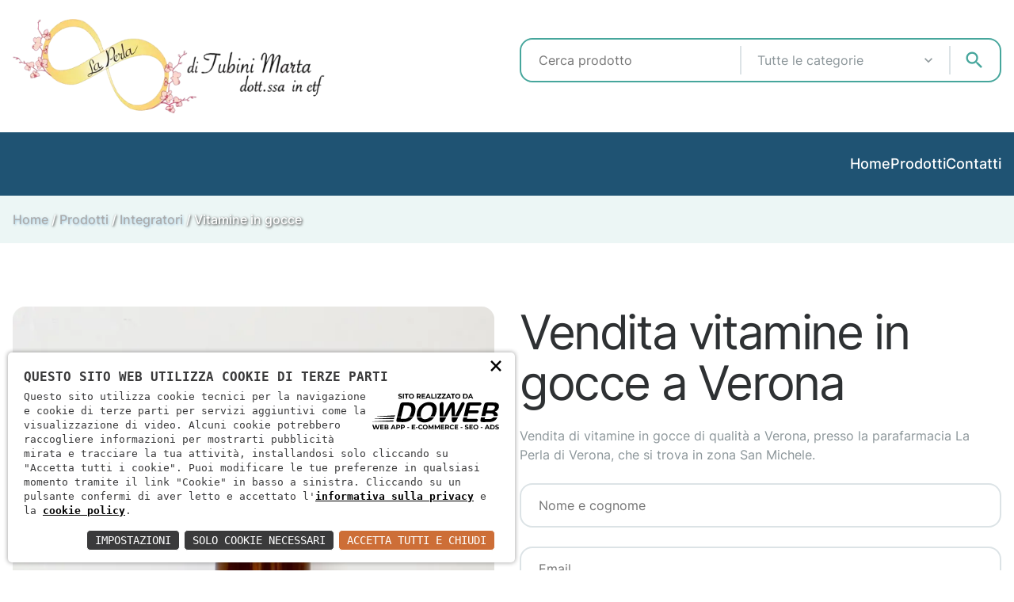

--- FILE ---
content_type: text/html; charset=utf-8
request_url: https://parafarmacialaperla.it/prodotti-singoli/vendita-vitamine-in-gocce-a-verona-parafarmacia-la-perla-17
body_size: 6830
content:
<!DOCTYPE html><html lang="it"><head><meta charset="UTF-8"><meta name="viewport" content="width=device-width, initial-scale=1.0"><meta name="format-detection" content="telephone=no"><link rel="stylesheet" href="/css/c.css?386;64;359;343;63;62;373;371;502;66;?34"><link rel="apple-touch-icon" sizes="57x57" href="/apple-icon-57x57.png"><link rel="apple-touch-icon" sizes="60x60" href="/apple-icon-60x60.png"><link rel="apple-touch-icon" sizes="72x72" href="/apple-icon-72x72.png"><link rel="apple-touch-icon" sizes="76x76" href="/apple-icon-76x76.png"><link rel="apple-touch-icon" sizes="114x114" href="/apple-icon-114x114.png"><link rel="apple-touch-icon" sizes="120x120" href="/apple-icon-120x120.png"><link rel="apple-touch-icon" sizes="144x144" href="/apple-icon-144x144.png"><link rel="apple-touch-icon" sizes="152x152" href="/apple-icon-152x152.png"><link rel="apple-touch-icon" sizes="180x180" href="/apple-icon-180x180.png"><link rel="icon" type="image/png" sizes="192x192"  href="/android-icon-192x192.png"><link rel="icon" type="image/png" sizes="32x32" href="/favicon-32x32.png"><link rel="icon" type="image/png" sizes="96x96" href="/favicon-96x96.png"><link rel="icon" type="image/png" sizes="16x16" href="/favicon-16x16.png"><link rel="manifest" href="/manifest.json"><meta name="msapplication-TileColor" content="#ffffff"><meta name="msapplication-TileImage" content="/ms-icon-144x144.png"><meta name="theme-color" content="#ffffff"><script type="application/ld+json">
{
"@context": "http://schema.org/",
"@type": "WebSite",
"url": "https://parafarmacialaperla.it",
"name": "Parafarmacia La Perla",
"alternateName": null
}
</script><script type="application/ld+json">
{
"@context": "http://schema.org",
"@type": "Organization",
"name": "Parafarmacia La Perla",
"logo": "https://parafarmacialaperla.it/public/misc/logo-big.png",
"url": "//parafarmacialaperla.it",
"contactPoint":
{
"@type": "ContactPoint",
"telephone": "045 554 9358",
"contactType": "Sales",
"email": "tubini.marta@gmail.com",
"contactOption": "",
"areaServed": "Italy",
"availableLanguage": "Italian"
},
"address":
{
"@type": "PostalAddress",
"addressCountry": "Italy",
"addressLocality": "Verona",
"addressRegion": "VR",
"postalCode": "37132",
"streetAddress": "Via Benedettine, 14"
}
}
</script><script>
const loadFont = (url) =>
{
var xhr = new XMLHttpRequest();
xhr.open('GET', url, true);
xhr.onreadystatechange = () =>
{
if (xhr.readyState == 4 && xhr.status == 200)
{
let css = xhr.responseText;
css = css.replace(/}/g, 'font-display: fallback; }');
const head = document.getElementsByTagName('head')[0];
const style = document.createElement('style');
style.appendChild(document.createTextNode(css));
head.appendChild(style);
}
};
xhr.send();
}
loadFont('/g-fonts/fonts.googleapis.com/css2eeaf.css?family=Inter:wght@300;400;500;600;700;800;900&amp;display=swap');
</script><script>
window.dataLayer = window.dataLayer || [];
function gtag()
{
dataLayer.push(arguments);
}
gtag('js', new Date());    
gtag('consent', 'default',
{
'ad_storage': 'denied',
'ad_user_data': 'denied',
'ad_personalization': 'denied',
'analytics_storage': 'denied',
});
gtag('config', 'G-YP69MT5RZ2'); //inserire il tag
</script><script async src="https://www.googletagmanager.com/gtag/js?id=G-YP69MT5RZ2"></script><title>Vendita vitamine in gocce a Verona | Parafarmacia La Perla</title><meta name="description" content="Vendita di vitamine in gocce di qualit&#224; a Verona, presso la parafarmacia La Perla di Verona, che si trova in zona San Michele."><meta property="og:image" content="https://parafarmacialaperla.it/download/decv/133/0010361.webp?20211124114907&m=adatta&w=256&h=256&c=ffffff" /><meta property="og:title" content="Vendita vitamine in gocce a Verona" /><meta property="og:description" content="Vendita di vitamine in gocce di qualit&agrave; a Verona, presso la parafarmacia La Perla di Verona, che si trova in zona San Michele.(limitword, 21; striptags)] ..." /><meta property="og:url" content="https://parafarmacialaperla.it/prodotti-singoli/vendita-vitamine-in-gocce-a-verona-parafarmacia-la-perla-17" /><meta property="og:site_name" content="Quadrifoglio Plus" /><meta name="twitter:card" content="summary_large_image"><meta name="twitter:title" content="Vendita vitamine in gocce a Verona"><meta name="twitter:description" content="Vendita di vitamine in gocce di qualit&agrave; a Verona, presso la parafarmacia La Perla di Verona, che si trova in zona San Michele.(limitword, 21; striptags)] ..."><meta name="twitter:image" content="https://parafarmacialaperla.it/download/decv/133/0010361.webp?20211124114907&m=adatta&w=256&h=256&c=ffffff"><style>
.mad-product-single .mad-text-small ul
{
list-style: unset;
padding-left: 40px;
}
</style></head><body><script type="text/javascript">
(function (window) {
window.onerror = function (msg, url, ln) {
if (typeof (msg) === 'object' && msg.srcElement && msg.target) {
if (msg.srcElement == '[object HTMLScriptElement]' && msg.target == '[object HTMLScriptElement]') {
msg = 'Error loading script';
} else {
msg = 'Event Error - target:' + msg.target + ' srcElement:' + msg.srcElement;
}
}
msg = msg.toString();
//ignore errors
if (msg.indexOf("Location.toString") > -1)
return;
if (msg.indexOf("Error loading script") > -1)
return;
if (msg.indexOf("Script error") > -1)
return;
/*https://stackoverflow.com/questions/49384120/resizeobserver-loop-limit-exceeded*/
if (msg.indexOf("ResizeObserver") > -1)
return;
var isChrome = !!window.chrome
if (!isChrome)
return;           
var userAgent = navigator.userAgent;
var formData = new FormData();
formData.append("Error", msg);
formData.append("Url", window.location.href);
formData.append("Line", ln);
formData.append("UserAgent", userAgent);
var xhr = new XMLHttpRequest();
xhr.open('POST', '/remotelogerror');
xhr.onload = function () {
if (xhr.status === 200) {
var obj = JSON.parse(xhr.responseText);
if (obj.RemoteLogError != "") {
console.log(obj.RemoteLogError);
}
else {
console.log("REMOTELOGERROR: Errore sulla chiamata");
}
} else if (xhr.status !== 200) {
console.log("REMOTELOGERROR: Errore sulla chiamata");
}
};
xhr.send(formData);
};
})(window);
</script><div id="mad-page-wrapper" class="mad-page-wrapper"><header id="mad-header" class="mad-header header-3"><div class="mad-header-section"><div class="container extra-width"><div class="row align-items-center"><div class="col-xl-4 col-lg-4 col-md-12">
<a href="/" class="mad-logo"><img src="/images/logo2.png" alt="Parafarmacia La Perla"></a></div><div class="col-xl-6 offset-xl-2 col-lg-6 offset-lg-2 col-md-12"><div class="mad-search-section"><div class="mad-col"><input id="search" type="text" placeholder="Cerca prodotto"></div><div class="mad-col"><div class="mad-custom-select"><select id="catF"><option>Tutte le categorie</option><option>Micoterapia</option><option>Fitoterapia</option><option>Cosmesi</option><option>Omeopatia</option><option>Integratori</option><option>Articoli regalo</option></select></div></div><button id="bs"><i class="material-icons">search</i></button></div></div></div></div></div><div class="mad-header-section--sticky-xl"><div class="container extra-width"><div class="mad-header-items justify-content-end"><div class="mad-header-item"><nav class="mad-navigation-container"><ul class="mad-navigation mad-navigation--vertical-sm">
<li class="menu-item"><a href="/">Home</a></li><li class="menu-item"><a href="/prodotti">Prodotti</a></li><li class="menu-item"><a href="/contatti">Contatti</a></li></ul></nav></div></div></div></div></header><div class="mad-breadcrumb single-page"><div class="container"><nav class="mad-breadcrumb-path">
<span><a href="/" class="mad-link">Home</a></span> /
<span><a href="/prodotti" class="mad-link">Prodotti</a></span> /
<span><a href="/prodotti/integratori-verona-parafarmacia-erboristeria-la-perla-4" class="mad-link">Integratori</a></span> /
<span>Vitamine in gocce</span></nav></div></div><div class="mad-content no-pd"><div class="container"><div class="mad-section" style="padding-bottom: 1.5rem"><div class="content-element-10"><div class="mad-product mad-product-single"><div class="row hr-size-2"><div class="col-xl-6"><div class="image-preview-container type-2"><div class="image-preview">
<a href="/download/decv/133/0010361.webp?20211124114907" data-fancybox><img src="/download/decv/133/0010361.webp?20211124114907&m=crop&w=668&h=660" alt="Vitamine in gocce">
</a></div></div><div class="mad-info-item" style="display: flex; justify-content: space-between; align-items: center; margin-top: 2rem"><ul class="product-meta flex-wrap justify-content-center justify-content-md-between align-content-center" style="width: 100%; display: flex; gap: 20px;">
<li><a href="/prodotti/integratori-verona-parafarmacia-erboristeria-la-perla-4" class="btn btn-big btn-style-3">Torna a Integratori</a></li>
<li class="tags" style="margin: 0">
<span>Share:</span><div class="mad-social-icons type-2"><ul>
<li><a href="javascript:fbshareCurrentPage();" rel="nofollow"><i class="fab fa-facebook-f"></i></a></li>
<li><a href="javascript:twitshareCurrentPage();" rel="nofollow"><svg xmlns="http://www.w3.org/2000/svg" height="16" width="16" viewBox="0 0 512 512" style="fill:#fff;margin-top:7px">
<path d="M389.2 48h70.6L305.6 224.2 487 464H345L233.7 318.6 106.5 464H35.8L200.7 275.5 26.8 48H172.4L272.9 180.9 389.2 48zM364.4 421.8h39.1L151.1 88h-42L364.4 421.8z" /></svg></a></li>
<li><a href="javascript:linkedinShareCurrentPage();" rel="nofollow"><i class="fab fa-linkedin-in"></i></a></li>
<li><a target="_blank" href="whatsapp://send?text=https://parafarmacialaperla.it/prodotti-singoli/vendita-vitamine-in-gocce-a-verona-parafarmacia-la-perla-17" data-action="share/whatsapp/share" rel="nofollow"><svg xmlns="http://www.w3.org/2000/svg" height="20" width="18" viewBox="0 0 448 512" style="fill:#fff;margin-top:6px">
<path d="M380.9 97.1C339 55.1 283.2 32 223.9 32c-122.4 0-222 99.6-222 222 0 39.1 10.2 77.3 29.6 111L0 480l117.7-30.9c32.4 17.7 68.9 27 106.1 27h.1c122.3 0 224.1-99.6 224.1-222 0-59.3-25.2-115-67.1-157zm-157 341.6c-33.2 0-65.7-8.9-94-25.7l-6.7-4-69.8 18.3L72 359.2l-4.4-7c-18.5-29.4-28.2-63.3-28.2-98.2 0-101.7 82.8-184.5 184.6-184.5 49.3 0 95.6 19.2 130.4 54.1 34.8 34.9 56.2 81.2 56.1 130.5 0 101.8-84.9 184.6-186.6 184.6zm101.2-138.2c-5.5-2.8-32.8-16.2-37.9-18-5.1-1.9-8.8-2.8-12.5 2.8-3.7 5.6-14.3 18-17.6 21.8-3.2 3.7-6.5 4.2-12 1.4-32.6-16.3-54-29.1-75.5-66-5.7-9.8 5.7-9.1 16.3-30.3 1.8-3.7 .9-6.9-.5-9.7-1.4-2.8-12.5-30.1-17.1-41.2-4.5-10.8-9.1-9.3-12.5-9.5-3.2-.2-6.9-.2-10.6-.2-3.7 0-9.7 1.4-14.8 6.9-5.1 5.6-19.4 19-19.4 46.3 0 27.3 19.9 53.7 22.6 57.4 2.8 3.7 39.1 59.7 94.8 83.8 35.2 15.2 49 16.5 66.6 13.9 10.7-1.6 32.8-13.4 37.4-26.4 4.6-13 4.6-24.1 3.2-26.4-1.3-2.5-5-3.9-10.5-6.6z" /></svg></a></li></ul><script type="text/javascript">
function fbshareCurrentPage()
{
var titolo = "";
window.open("https://www.facebook.com/sharer/sharer.php?u=" + escape(window.location.href) + "&t=" + titolo, '', 'menubar=no,toolbar=no,resizable=yes,scrollbars=yes,height=300,width=600');
}
function twitshareCurrentPage()
{
var loc = escape(window.location.href);
var title = "";
window.open('http://twitter.com/share?url=' + loc + '&text=' + title + '&', 'twitterwindow', 'height=450, width=550, top=100, left=100, toolbar=0, location=0, menubar=0, directories=0, scrollbars=0');
}
function linkedinShareCurrentPage()
{
window.open('https://www.linkedin.com/sharing/share-offsite/?url=https://parafarmacialaperla.it/prodotti-singoli/vendita-vitamine-in-gocce-a-verona-parafarmacia-la-perla-17', 'linkedinwindow', 'height=450, width=550, top=100, left=100, toolbar=0, location=0, menubar=0, directories=0, scrollbars=0');
}
</script></div>
</li></ul></div></div><div class="col-xl-6"><h1 class="mad-product-title">Vendita vitamine in gocce a Verona</h1><div class="mad-product-info"><div class="mad-info-item"><div class="mad-text-small">
Vendita di vitamine in gocce di qualit&agrave; a Verona, presso la parafarmacia La Perla di Verona, che si trova in zona San Michele.
</div></div><form class="mad-contact-form"><input type="text" id="Nome" name="Nome" placeholder="Nome e cognome">
<label for="Nome" class="text-danger"></label><input type="email" id="Email" name="Email" placeholder="Email">
<label for="Email" class="text-danger"></label><input type="text" id="Telefono" name="Telefono" placeholder="Telefono">
<label for="Telefono" class="text-danger"></label>
<textarea rows="5" id="Messaggio" name="Messaggio" placeholder="Messaggio..."></textarea>
<label for="Messaggio" class="text-danger"></label><input type="checkbox" id="Privacy"><span style="margin-left: .3rem; line-height: 1rem">Acconsento il trattamento dei dati secondo quanto scritto sul documento <a target="_blank" rel="nofollow" href="/privacy">informativa sulla privacy</a>.</span>
<label for="Privacy" class="text-danger"></label>
<span id="Prodotto" style="display:none">Vitamine in gocce</span><div class="mad-col align-center"><button id="contatti-submit" class="btn btn-big"><span>Invia</span></button></div><div id="contatti-inviato" style="display:none; margin-top: 1rem"><span class="text-success">Messaggio inviato con successo, verrai ricontattato entro poche ore. Ringraziamo per l'interesse.</span></div></form></div></div></div></div></div></div></div><div class="container-fluid"><div class="mad-content no-pd"><div class="container extra-width"><div class="mad-section no-pb" style="padding-top: 1.5rem"><h5 class="mad-page-title align-center">Categorie prodotti</h5><div class="mad-product-categories align-center owl-carousel mad-grid mad-grid--cols-6 owl-carousel no-dots"><div class="mad-grid-item"><div class="mad-product-category">
<a href="/prodotti/micoterapia-a-verona-parafarmacia-la-perla-20" class="mad-product-cat-link"></a><div class="mad-product-category-list"><h6 class="mad-product-category-title">Micoterapia</h6></div><img src="/download/decv/161/funghi.webp?20240916170305&m=crop&w=213&h=120" alt="Micoterapia"></div></div><div class="mad-grid-item"><div class="mad-product-category">
<a href="/prodotti/fitoterapia-verona-parafarmacia-la-perla-5" class="mad-product-cat-link"></a><div class="mad-product-category-list"><h6 class="mad-product-category-title">Fitoterapia</h6></div><img src="/download/decv/29/0010334.webp?20211124104604&m=crop&w=213&h=120" alt="Fitoterapia"></div></div><div class="mad-grid-item"><div class="mad-product-category">
<a href="/prodotti/vendita-cosmetici-a-verona-parafarmacia-la-perla-3" class="mad-product-cat-link"></a><div class="mad-product-category-list"><h6 class="mad-product-category-title">Cosmesi</h6></div><img src="/download/decv/13/dsc03186.webp?20240916165707&m=crop&w=213&h=120" alt="Cosmesi"></div></div><div class="mad-grid-item"><div class="mad-product-category">
<a href="/prodotti/omeopatia-a-verona-parafarmacia-la-perla-21" class="mad-product-cat-link"></a><div class="mad-product-category-list"><h6 class="mad-product-category-title">Omeopatia</h6></div><img src="/download/decv/169/0010345.webp?20211124104807&m=crop&w=213&h=120" alt="Omeopatia"></div></div><div class="mad-grid-item"><div class="mad-product-category">
<a href="/prodotti/integratori-verona-parafarmacia-erboristeria-la-perla-4" class="mad-product-cat-link"></a><div class="mad-product-category-list"><h6 class="mad-product-category-title">Integratori</h6></div><img src="/download/decv/21/0010332.webp?20211124104240&m=crop&w=213&h=120" alt="Integratori"></div></div><div class="mad-grid-item"><div class="mad-product-category">
<a href="/prodotti/articoli-regalo-per-la-casa-e-la-person-a-verona-parafarmacia-erboristeria-la-perla-22" class="mad-product-cat-link"></a><div class="mad-product-category-list"><h6 class="mad-product-category-title">Articoli regalo</h6></div><img src="/download/decv/177/dsc03225.webp?20240916115950&m=crop&w=213&h=120" alt="Articoli regalo"></div></div></div></div></div></div></div></div><footer id="mad-footer" class="mad-footer footer-3"><div class="mad-footer-main"><div class="container extra-width"><div class="row"><div class="col-xl-3 col-md-6"><section class="mad-widget">
<a href="/" class="logo"><img src="/images/logo2.png" alt="Parafarmacia La Perla"></a><div class="content-element-4"><p>Erboristeria e Parafarmacia di Marta Tubini, dott.ssa in Chimica e Tecnologia Farmaceutica. Offriamo una vasta gamma di prodotti omeopatici, cosmetici naturali e rimedi per il benessere. Affidati alla nostra esperienza per una consulenza personalizzata e prodotti di qualit&agrave;.</p></div></section></div><div class="col-xl-3 col-md-6"><section class="mad-widget"><h6 class="mad-widget-title">Ultimi prodotti</h6><div class="mad-entities mad-entity-hr"><div class="mad-col"><article class="mad-entity">
<a href="/prodotti-singoli/berberina-la-perla-supporto-naturale-per-il-benessere-la-perla-96" class="mad-entity-media"><img src="/download/decv/704/berberina.webp?20240919111750&m=crop&w=122&h=96" alt="Berberina La Perla - Supporto Naturale e Personalizzato">
</a><div class="mad-entity-body"><h6 class="mad-entity-title"><a href="/prodotti-singoli/berberina-la-perla-supporto-naturale-per-il-benessere-la-perla-96" class="mad-link">Berberina La Perla - Supporto Naturale e Personalizzato</a></h6></div></article></div><div class="mad-col"><article class="mad-entity">
<a href="/prodotti-singoli/daobi-1-e-daobii-2-supporto-contro-leccesso-di-istamina-alimentare-99" class="mad-entity-media"><img src="/download/decv/731/dsc05454-1.webp?20250429135310&m=crop&w=122&h=96" alt="DAO Bi 1 e 2 – Integratori contro l’eccesso di istamina">
</a><div class="mad-entity-body"><h6 class="mad-entity-title"><a href="/prodotti-singoli/daobi-1-e-daobii-2-supporto-contro-leccesso-di-istamina-alimentare-99" class="mad-link">DAO Bi 1 e 2 – Integratori contro l’eccesso di istamina</a></h6></div></article></div></div></section></div><div class="col-xl-3 col-md-6"><section class="mad-widget"><h6 class="mad-widget-title">Contatti</h6><div class="mad-our-info vr-type"><div class="mad-info"><i class="material-icons-outlined">location_on</i> <span>Via Benedettine, 14 - 37132 - Verona</span></div><div class="mad-info"><i class="material-icons-outlined">call</i> <span><a href="tel:045 554 9358">045 554 9358</a></span></div><div class="mad-info"><i class="material-icons">mail_outline</i> <a href="mailto:tubini.marta@gmail.com" class="mad-link">tubini.marta@gmail.com</a></div><div class="mad-info"><i class="material-icons">access_time</i><div><p>Lun: <strong>15:30 - 19:00</strong></p>
<p>Mart, Merc, Giov, Ven:<br /><strong>09:30 - 12:30; 15:30 - 19:00</strong></p>
<p>Sab: <strong>09:30 - 12:30</strong></p>
<p>Dom: Chiuso</p></div></div></div></section></div><div class="col-xl-3 col-md-6"><section class="mad-widget"><h6 class="mad-widget-title">Menu</h6><div class="mad-vr-list"><ul>
<li><a href="/">Home</a></li>
<li><a href="/prodotti">Prodotti</a></li>
<li><a href="/contatti">Contatti</a></li></ul></div></section></div></div><div class="mad-footer-bottom">
<p class="copyrights">La Perla Parafarmacia Erboristeria di Tubini Marta - Partita Iva 04540020239</p>
<p class="copyrights">
<a href="/privacy" rel="nofollow">Informativa privacy</a> |
<a href="/cookie" rel="nofollow">Cookie policy</a> |
<a href="https://doweb.srl" target="_blank">Creazione siti web</a>
</p><div class="mad-social-icons"><ul>
<li><a href="https://www.facebook.com/ParafarmaciaErboristeriaLaPerla/" rel="nofollow" target="_blank"><i class="fab fa-facebook-f"></i></a></li>
<li><a href="https://www.instagram.com/laperlaerboristeria/?fbclid=IwAR3JgXygfltX8_6-oK6suav8hTz55hkDg9fnHNsybRw1CloUmuLsOD5_nUU" rel="nofollow" target="_blank"><i class="fab fa-instagram"></i></a></li></ul></div></div></div></div></footer><link nonce="EVBdrvYT" rel="stylesheet" href="https://static.doweb.site/CookieBanner/css.css"><script nonce="EVBdrvYT" src="https://static.doweb.site/CookieBanner/js.js"></script><script nonce="EVBdrvYT">const privacyUrl = "/privacy";</script><script nonce="EVBdrvYT">const cookieUrl = "/cookie";</script><script nonce="EVBdrvYT" src="https://static.doweb.site/CookieBanner/iso.zz.js"></script><script>CookieBanner(["GoogleMaps", "GoogleAnalytics"]);</script></div><script src="/c.js?352;347;356;361;351;362;380;344;379;378;341;340;291;295;501;?3"></script><script>
/*
$("#search").on('keyup', function(e)
{
e.preventDefault();
var search = $("#search").val();
var keyCode = e.keyCode || e.which;
$(window).keydown(function(e)
{
if (e.keyCode == 13)
{
e.preventDefault();
if (search.length < 3)
alert("almeno 3 caratteri");
else
{
search = encodeURIComponent(search);
document.location.href = "/prodotti-singoli?Nome=" + search;
}
}
});
});
*/
$("#bs").on('click', function(e)
{
e.preventDefault();
var search = $('#search').val();
var catF = $('#catF').val();
if (catF == 'Tutte le categorie') catF = '';
if (search.length < 3)
alert("almeno 3 caratteri");
else
{
search = encodeURIComponent(search);
document.location.href = "/prodotti-singoli?R=" + catF + ' ' + search;
/*switch (catF)
{
case 'Tutte le categorie':
search = encodeURIComponent(search);
document.location.href = "/prodotti-singoli?Nome=" + search;
break;
case 'Cosmesi':
search = encodeURIComponent(search);
document.location.href = "/prodotti-singoli?Nome=" + search;
break;
}*/
}
});
</script></body></html>
<!-- 22 -->

--- FILE ---
content_type: text/css; charset=utf-8
request_url: https://parafarmacialaperla.it/css/c.css?386;64;359;343;63;62;373;371;502;66;?34
body_size: 69979
content:
@font-face{font-family:'Material Icons';font-style:normal;font-weight:400;font-display:swap;src:url(https://fonts.gstatic.com/s/materialicons/v114/flUhRq6tzZclQEJ-Vdg-IuiaDsNc.woff2) format('woff2')}@font-face{font-family:'Material Icons Outlined';font-style:normal;font-weight:400;font-display:swap;src:url(https://fonts.gstatic.com/s/materialiconsoutlined/v88/gok-H7zzDkdnRel8-DQ6KAXJ69wP1tGnf4ZGhUce.woff2) format('woff2')}@font-face{font-family:'Material Icons Round';font-style:normal;font-weight:400;font-display:swap;src:url(https://fonts.gstatic.com/s/materialiconsround/v87/LDItaoyNOAY6Uewc665JcIzCKsKc_M9flwmP.woff2) format('woff2')}@font-face{font-family:'Material Icons Sharp';font-style:normal;font-weight:400;font-display:swap;src:url(https://fonts.gstatic.com/s/materialiconssharp/v88/oPWQ_lt5nv4pWNJpghLP75WiFR4kLh3kvmvR.woff2) format('woff2')}@font-face{font-family:'Material Icons Two Tone';font-style:normal;font-weight:400;font-display:swap;src:url(https://fonts.gstatic.com/s/materialiconstwotone/v86/hESh6WRmNCxEqUmNyh3JDeGxjVVyMg4tHGctNCu0.woff2) format('woff2')}.material-icons{font-family:'Material Icons';font-weight:normal;font-style:normal;font-size:24px;line-height:1;letter-spacing:normal;text-transform:none;display:inline-block;white-space:nowrap;word-wrap:normal;direction:ltr;-webkit-font-feature-settings:'liga';-webkit-font-smoothing:antialiased}.material-icons-outlined{font-family:'Material Icons Outlined';font-weight:normal;font-style:normal;font-size:24px;line-height:1;letter-spacing:normal;text-transform:none;display:inline-block;white-space:nowrap;word-wrap:normal;direction:ltr;-webkit-font-feature-settings:'liga';-webkit-font-smoothing:antialiased}.material-icons-round{font-family:'Material Icons Round';font-weight:normal;font-style:normal;font-size:24px;line-height:1;letter-spacing:normal;text-transform:none;display:inline-block;white-space:nowrap;word-wrap:normal;direction:ltr;-webkit-font-feature-settings:'liga';-webkit-font-smoothing:antialiased}.material-icons-sharp{font-family:'Material Icons Sharp';font-weight:normal;font-style:normal;font-size:24px;line-height:1;letter-spacing:normal;text-transform:none;display:inline-block;white-space:nowrap;word-wrap:normal;direction:ltr;-webkit-font-feature-settings:'liga';-webkit-font-smoothing:antialiased}.material-icons-two-tone{font-family:'Material Icons Two Tone';font-weight:normal;font-style:normal;font-size:24px;line-height:1;letter-spacing:normal;text-transform:none;display:inline-block;white-space:nowrap;word-wrap:normal;direction:ltr;-webkit-font-feature-settings:'liga';-webkit-font-smoothing:antialiased}.fas{font-family:"Font Awesome\ 5 Free"}.fa,.fab,.fal,.far,.fas{-moz-osx-font-smoothing:grayscale;-webkit-font-smoothing:antialiased;display:inline-block;font-style:normal;font-variant:normal;text-rendering:auto;line-height:1}.fa-facebook-f:before{content:""}.fa-instagram:before{content:""}.fa-youtube:before{content:""}.fa-twitter:before{content:""}.fa-linkedin-in:before{content:""}@font-face{font-family:Font Awesome\ 5 Brands;font-style:normal;font-weight:400;font-display:swap;src:url(../fonts/fa-brands-400.eot?);src:url(../fonts/fa-brands-400d41d.eot?#iefix) format("embedded-opentype"),url(../fonts/fa-brands-400.woff2) format("woff2"),url(../fonts/fa-brands-400.woff) format("woff"),url(../fonts/fa-brands-400.ttf) format("truetype"),url(../fonts/fa-brands-400.svg#fontawesome) format("svg")}.fab{font-family:Font Awesome\ 5 Brands}.owl-carousel,.owl-carousel .owl-item{-webkit-tap-highlight-color:transparent;position:relative}.owl-carousel{display:none;width:100%;z-index:1}.owl-carousel .owl-stage{position:relative;-ms-touch-action:pan-Y;touch-action:manipulation;-moz-backface-visibility:hidden}.owl-carousel .owl-stage:after{content:".";display:block;clear:both;visibility:hidden;line-height:0;height:0}.owl-carousel .owl-stage-outer{position:relative;overflow:hidden;-webkit-transform:translate3d(0,0,0)}.owl-carousel .owl-item,.owl-carousel .owl-wrapper{-webkit-backface-visibility:hidden;-moz-backface-visibility:hidden;-ms-backface-visibility:hidden;-webkit-transform:translate3d(0,0,0);-moz-transform:translate3d(0,0,0);-ms-transform:translate3d(0,0,0)}.owl-carousel .owl-item{min-height:1px;float:left;-webkit-backface-visibility:hidden;-webkit-touch-callout:none}.owl-carousel .owl-item img{display:block;width:100%}.owl-carousel .owl-dots.disabled,.owl-carousel .owl-nav.disabled{display:none}.no-js .owl-carousel,.owl-carousel.owl-loaded{display:block}.owl-carousel .owl-dot,.owl-carousel .owl-nav .owl-next,.owl-carousel .owl-nav .owl-prev{cursor:pointer;-webkit-user-select:none;-khtml-user-select:none;-moz-user-select:none;-ms-user-select:none;user-select:none}.owl-carousel .owl-nav button.owl-next,.owl-carousel .owl-nav button.owl-prev,.owl-carousel button.owl-dot{background:0 0;color:inherit;border:0;padding:0!important;font:inherit}.owl-carousel.owl-loading{opacity:0;display:block}.owl-carousel.owl-hidden{opacity:0}.owl-carousel.owl-refresh .owl-item{visibility:hidden}.owl-carousel.owl-drag .owl-item{-ms-touch-action:none;touch-action:none;-webkit-user-select:none;-moz-user-select:none;-ms-user-select:none;user-select:none}.owl-carousel.owl-grab{cursor:move;cursor:grab}.owl-carousel.owl-rtl{direction:rtl}.owl-carousel.owl-rtl .owl-item{float:right}.owl-carousel .animated{animation-duration:1s;animation-fill-mode:both}.owl-carousel .owl-animated-in{z-index:0}.owl-carousel .owl-animated-out{z-index:1}.owl-carousel .fadeOut{animation-name:fadeOut}@keyframes fadeOut{0%{opacity:1}100%{opacity:0}}.owl-height{transition:height .5s ease-in-out}.owl-carousel .owl-item .owl-lazy{opacity:0;transition:opacity .4s ease}.owl-carousel .owl-item img.owl-lazy{transform-style:preserve-3d}.owl-carousel .owl-video-wrapper{position:relative;height:100%;background:#000}.owl-carousel .owl-video-play-icon{position:absolute;height:80px;width:80px;left:50%;top:50%;margin-left:-40px;margin-top:-40px;background:url(owl.video.play.png) no-repeat;cursor:pointer;z-index:1;-webkit-backface-visibility:hidden;transition:transform .1s ease}.owl-carousel .owl-video-play-icon:hover{-ms-transform:scale(1.3,1.3);transform:scale(1.3,1.3)}.owl-carousel .owl-video-playing .owl-video-play-icon,.owl-carousel .owl-video-playing .owl-video-tn{display:none}.owl-carousel .owl-video-tn{opacity:0;height:100%;background-position:center center;background-repeat:no-repeat;background-size:contain;transition:opacity .4s ease}.owl-carousel .owl-video-frame{position:relative;z-index:1;height:100%;width:100%}body.compensate-for-scrollbar{overflow:hidden}.fancybox-active{height:auto}.fancybox-is-hidden{left:-9999px;margin:0;position:absolute!important;top:-9999px;visibility:hidden}.fancybox-container{-webkit-backface-visibility:hidden;backface-visibility:hidden;font-family:-apple-system,BlinkMacSystemFont,Segoe UI,Roboto,Helvetica Neue,Arial,sans-serif;height:100%;left:0;position:fixed;-webkit-tap-highlight-color:transparent;top:0;-webkit-transform:translateZ(0);transform:translateZ(0);width:100%;z-index:99992}.fancybox-container *{box-sizing:border-box}.fancybox-bg,.fancybox-inner,.fancybox-outer,.fancybox-stage{bottom:0;left:0;position:absolute;right:0;top:0}.fancybox-outer{-webkit-overflow-scrolling:touch;overflow-y:auto}.fancybox-bg{background:#1e1e1e;opacity:0;transition-duration:inherit;transition-property:opacity;transition-timing-function:cubic-bezier(.47,0,.74,.71)}.fancybox-is-open .fancybox-bg{opacity:.87;transition-timing-function:cubic-bezier(.22,.61,.36,1)}.fancybox-caption,.fancybox-infobar,.fancybox-navigation .fancybox-button,.fancybox-toolbar{direction:ltr;opacity:0;position:absolute;transition:opacity .25s,visibility 0s linear .25s;visibility:hidden;z-index:99997}.fancybox-show-caption .fancybox-caption,.fancybox-show-infobar .fancybox-infobar,.fancybox-show-nav .fancybox-navigation .fancybox-button,.fancybox-show-toolbar .fancybox-toolbar{opacity:1;transition:opacity .25s,visibility 0s;visibility:visible}.fancybox-infobar{color:#ccc;font-size:13px;-webkit-font-smoothing:subpixel-antialiased;height:44px;left:0;line-height:44px;min-width:44px;mix-blend-mode:difference;padding:0 10px;pointer-events:none;text-align:center;top:0;-webkit-touch-callout:none;-webkit-user-select:none;-moz-user-select:none;-ms-user-select:none;user-select:none}.fancybox-toolbar{right:0;top:0}.fancybox-stage{direction:ltr;overflow:visible;-webkit-transform:translateZ(0);z-index:99994}.fancybox-is-open .fancybox-stage{overflow:hidden}.fancybox-slide{-webkit-backface-visibility:hidden;backface-visibility:hidden;display:none;height:100%;left:0;outline:0;overflow:auto;-webkit-overflow-scrolling:touch;padding:44px;position:absolute;text-align:center;top:0;transition-property:opacity,-webkit-transform;transition-property:transform,opacity;transition-property:transform,opacity,-webkit-transform;white-space:normal;width:100%;z-index:99994}.fancybox-slide:before{content:"";display:inline-block;height:100%;margin-right:-.25em;vertical-align:middle;width:0}.fancybox-is-sliding .fancybox-slide,.fancybox-slide--current,.fancybox-slide--next,.fancybox-slide--previous{display:block}.fancybox-slide--next{z-index:99995}.fancybox-slide--image{overflow:visible;padding:44px 0}.fancybox-slide--image:before{display:none}.fancybox-slide--html{padding:6px 6px 0}.fancybox-slide--iframe{padding:44px 44px 0}.fancybox-content{background:#fff;display:inline-block;margin:0 0 6px;max-width:100%;overflow:auto;padding:0;padding:24px;position:relative;text-align:left;vertical-align:middle}.fancybox-slide--image .fancybox-content{-webkit-animation-timing-function:cubic-bezier(.5,0,.14,1);animation-timing-function:cubic-bezier(.5,0,.14,1);-webkit-backface-visibility:hidden;backface-visibility:hidden;background:transparent;background-repeat:no-repeat;background-size:100% 100%;left:0;margin:0;max-width:none;overflow:visible;padding:0;position:absolute;top:0;-webkit-transform-origin:top left;transform-origin:top left;transition-property:opacity,-webkit-transform;transition-property:transform,opacity;transition-property:transform,opacity,-webkit-transform;-webkit-user-select:none;-moz-user-select:none;-ms-user-select:none;user-select:none;z-index:99995}.fancybox-can-zoomOut .fancybox-content{cursor:zoom-out}.fancybox-can-zoomIn .fancybox-content{cursor:zoom-in}.fancybox-can-drag .fancybox-content{cursor:-webkit-grab;cursor:grab}.fancybox-is-dragging .fancybox-content{cursor:-webkit-grabbing;cursor:grabbing}.fancybox-container [data-selectable=true]{cursor:text}.fancybox-image,.fancybox-spaceball{background:transparent;border:0;height:100%;left:0;margin:0;max-height:none;max-width:none;padding:0;position:absolute;top:0;-webkit-user-select:none;-moz-user-select:none;-ms-user-select:none;user-select:none;width:100%}.fancybox-spaceball{z-index:1}.fancybox-slide--html .fancybox-content{margin-bottom:6px}.fancybox-slide--iframe .fancybox-content,.fancybox-slide--map .fancybox-content,.fancybox-slide--video .fancybox-content{height:100%;margin:0;overflow:visible;padding:0;width:100%}.fancybox-slide--video .fancybox-content{background:#000}.fancybox-slide--map .fancybox-content{background:#e5e3df}.fancybox-slide--iframe .fancybox-content{background:#fff;height:calc(100% - 44px);margin-bottom:44px}.fancybox-iframe,.fancybox-video{background:transparent;border:0;height:100%;margin:0;overflow:hidden;padding:0;width:100%}.fancybox-iframe{vertical-align:top}.fancybox-error{background:#fff;cursor:default;max-width:400px;padding:40px;width:100%}.fancybox-error p{color:#444;font-size:16px;line-height:20px;margin:0;padding:0}.fancybox-button{background:rgba(30,30,30,.6);border:0;border-radius:0;cursor:pointer;display:inline-block;height:44px;margin:0;outline:0;padding:10px;transition:color .2s;vertical-align:top;width:44px}.fancybox-button,.fancybox-button:link,.fancybox-button:visited{color:#ccc}.fancybox-button:focus,.fancybox-button:hover{color:#fff}.fancybox-button.disabled,.fancybox-button.disabled:hover,.fancybox-button[disabled],.fancybox-button[disabled]:hover{color:#888;cursor:default}.fancybox-button svg{display:block;overflow:visible;position:relative;shape-rendering:geometricPrecision}.fancybox-button svg path{fill:transparent;stroke:currentColor;stroke-linejoin:round;stroke-width:3}.fancybox-button--pause svg path:nth-child(1),.fancybox-button--play svg path:nth-child(2){display:none}.fancybox-button--play svg path,.fancybox-button--share svg path,.fancybox-button--thumbs svg path{fill:currentColor}.fancybox-button--share svg path{stroke-width:1}.fancybox-navigation .fancybox-button{height:38px;opacity:0;padding:6px;position:absolute;top:50%;width:38px}.fancybox-show-nav .fancybox-navigation .fancybox-button{transition:opacity .25s,visibility 0s,color .25s}.fancybox-navigation .fancybox-button:after{content:"";left:-25px;padding:50px;position:absolute;top:-25px}.fancybox-navigation .fancybox-button--arrow_left{left:6px}.fancybox-navigation .fancybox-button--arrow_right{right:6px}.fancybox-close-small{background:transparent;border:0;border-radius:0;color:#555;cursor:pointer;height:44px;margin:0;padding:6px;position:absolute;right:0;top:0;width:44px;z-index:10}.fancybox-close-small svg{fill:transparent;opacity:.8;stroke:currentColor;stroke-width:1.5;transition:stroke .1s}.fancybox-close-small:focus{outline:0}.fancybox-close-small:hover svg{opacity:1}.fancybox-slide--iframe .fancybox-close-small,.fancybox-slide--image .fancybox-close-small,.fancybox-slide--video .fancybox-close-small{color:#ccc;padding:5px;right:-12px;top:-44px}.fancybox-slide--iframe .fancybox-close-small:hover svg,.fancybox-slide--image .fancybox-close-small:hover svg,.fancybox-slide--video .fancybox-close-small:hover svg{background:transparent;color:#fff}.fancybox-is-scaling .fancybox-close-small,.fancybox-is-zoomable.fancybox-can-drag .fancybox-close-small{display:none}.fancybox-caption{bottom:0;color:#fff;font-size:14px;font-weight:400;left:0;line-height:1.5;padding:25px 44px;right:0}.fancybox-caption:before{background-image:url([data-uri]);background-repeat:repeat-x;background-size:contain;bottom:0;content:"";display:block;left:0;pointer-events:none;position:absolute;right:0;top:-25px;z-index:-1}.fancybox-caption:after{border-bottom:1px solid hsla(0,0%,100%,.3);content:"";display:block;left:44px;position:absolute;right:44px;top:0}.fancybox-caption a,.fancybox-caption a:link,.fancybox-caption a:visited{color:#ccc;text-decoration:none}.fancybox-caption a:hover{color:#fff;text-decoration:underline}.fancybox-loading{-webkit-animation:a .8s infinite linear;animation:a .8s infinite linear;background:transparent;border:6px solid hsla(0,0%,39%,.5);border-radius:100%;border-top-color:#fff;height:60px;left:50%;margin:-30px 0 0 -30px;opacity:.6;padding:0;position:absolute;top:50%;width:60px;z-index:99999}@-webkit-keyframes a{0%{-webkit-transform:rotate(0deg);transform:rotate(0deg)}to{-webkit-transform:rotate(359deg);transform:rotate(359deg)}}@keyframes a{0%{-webkit-transform:rotate(0deg);transform:rotate(0deg)}to{-webkit-transform:rotate(359deg);transform:rotate(359deg)}}.fancybox-animated{transition-timing-function:cubic-bezier(0,0,.25,1)}.fancybox-fx-slide.fancybox-slide--previous{opacity:0;-webkit-transform:translate3d(-100%,0,0);transform:translate3d(-100%,0,0)}.fancybox-fx-slide.fancybox-slide--next{opacity:0;-webkit-transform:translate3d(100%,0,0);transform:translate3d(100%,0,0)}.fancybox-fx-slide.fancybox-slide--current{opacity:1;-webkit-transform:translateZ(0);transform:translateZ(0)}.fancybox-fx-fade.fancybox-slide--next,.fancybox-fx-fade.fancybox-slide--previous{opacity:0;transition-timing-function:cubic-bezier(.19,1,.22,1)}.fancybox-fx-fade.fancybox-slide--current{opacity:1}.fancybox-fx-zoom-in-out.fancybox-slide--previous{opacity:0;-webkit-transform:scale3d(1.5,1.5,1.5);transform:scale3d(1.5,1.5,1.5)}.fancybox-fx-zoom-in-out.fancybox-slide--next{opacity:0;-webkit-transform:scale3d(.5,.5,.5);transform:scale3d(.5,.5,.5)}.fancybox-fx-zoom-in-out.fancybox-slide--current{opacity:1;-webkit-transform:scaleX(1);transform:scaleX(1)}.fancybox-fx-rotate.fancybox-slide--previous{opacity:0;-webkit-transform:rotate(-1turn);transform:rotate(-1turn)}.fancybox-fx-rotate.fancybox-slide--next{opacity:0;-webkit-transform:rotate(1turn);transform:rotate(1turn)}.fancybox-fx-rotate.fancybox-slide--current{opacity:1;-webkit-transform:rotate(0deg);transform:rotate(0deg)}.fancybox-fx-circular.fancybox-slide--previous{opacity:0;-webkit-transform:scale3d(0,0,0) translate3d(-100%,0,0);transform:scale3d(0,0,0) translate3d(-100%,0,0)}.fancybox-fx-circular.fancybox-slide--next{opacity:0;-webkit-transform:scale3d(0,0,0) translate3d(100%,0,0);transform:scale3d(0,0,0) translate3d(100%,0,0)}.fancybox-fx-circular.fancybox-slide--current{opacity:1;-webkit-transform:scaleX(1) translateZ(0);transform:scaleX(1) translateZ(0)}.fancybox-fx-tube.fancybox-slide--previous{-webkit-transform:translate3d(-100%,0,0) scale(.1) skew(-10deg);transform:translate3d(-100%,0,0) scale(.1) skew(-10deg)}.fancybox-fx-tube.fancybox-slide--next{-webkit-transform:translate3d(100%,0,0) scale(.1) skew(10deg);transform:translate3d(100%,0,0) scale(.1) skew(10deg)}.fancybox-fx-tube.fancybox-slide--current{-webkit-transform:translateZ(0) scale(1);transform:translateZ(0) scale(1)}.fancybox-share{background:#f4f4f4;border-radius:3px;max-width:90%;padding:30px;text-align:center}.fancybox-share h1{color:#222;font-size:35px;font-weight:700;margin:0 0 20px}.fancybox-share p{margin:0;padding:0}.fancybox-share__button{border:0;border-radius:3px;display:inline-block;font-size:14px;font-weight:700;line-height:40px;margin:0 5px 10px;min-width:130px;padding:0 15px;text-decoration:none;transition:all .2s;-webkit-user-select:none;-moz-user-select:none;-ms-user-select:none;user-select:none;white-space:nowrap}.fancybox-share__button:link,.fancybox-share__button:visited{color:#fff}.fancybox-share__button:hover{text-decoration:none}.fancybox-share__button--fb{background:#3b5998}.fancybox-share__button--fb:hover{background:#344e86}.fancybox-share__button--pt{background:#bd081d}.fancybox-share__button--pt:hover{background:#aa0719}.fancybox-share__button--tw{background:#1da1f2}.fancybox-share__button--tw:hover{background:#0d95e8}.fancybox-share__button svg{height:25px;margin-right:7px;position:relative;top:-1px;vertical-align:middle;width:25px}.fancybox-share__button svg path{fill:#fff}.fancybox-share__input{background:transparent;border:0;border-bottom:1px solid #d7d7d7;border-radius:0;color:#5d5b5b;font-size:14px;margin:10px 0 0;outline:0;padding:10px 15px;width:100%}.fancybox-thumbs{background:#fff;bottom:0;display:none;margin:0;-webkit-overflow-scrolling:touch;-ms-overflow-style:-ms-autohiding-scrollbar;padding:2px 2px 4px;position:absolute;right:0;-webkit-tap-highlight-color:transparent;top:0;width:212px;z-index:99995}.fancybox-thumbs-x{overflow-x:auto;overflow-y:hidden}.fancybox-show-thumbs .fancybox-thumbs{display:block}.fancybox-show-thumbs .fancybox-inner{right:212px}.fancybox-thumbs>ul{font-size:0;height:100%;list-style:none;margin:0;overflow-x:hidden;overflow-y:auto;padding:0;position:absolute;position:relative;white-space:nowrap;width:100%}.fancybox-thumbs-x>ul{overflow:hidden}.fancybox-thumbs-y>ul::-webkit-scrollbar{width:7px}.fancybox-thumbs-y>ul::-webkit-scrollbar-track{background:#fff;border-radius:10px;box-shadow:inset 0 0 6px rgba(0,0,0,.3)}.fancybox-thumbs-y>ul::-webkit-scrollbar-thumb{background:#2a2a2a;border-radius:10px}.fancybox-thumbs>ul>li{-webkit-backface-visibility:hidden;backface-visibility:hidden;cursor:pointer;float:left;height:75px;margin:2px;max-height:calc(100% - 8px);max-width:calc(50% - 4px);outline:0;overflow:hidden;padding:0;position:relative;-webkit-tap-highlight-color:transparent;width:100px}.fancybox-thumbs-loading{background:rgba(0,0,0,.1)}.fancybox-thumbs>ul>li{background-position:50%;background-repeat:no-repeat;background-size:cover}.fancybox-thumbs>ul>li:before{border:4px solid #4ea7f9;bottom:0;content:"";left:0;opacity:0;position:absolute;right:0;top:0;transition:all .2s cubic-bezier(.25,.46,.45,.94);z-index:99991}.fancybox-thumbs .fancybox-thumbs-active:before{opacity:1}@media(max-width:800px){.fancybox-thumbs{width:110px}.fancybox-show-thumbs .fancybox-inner{right:110px}.fancybox-thumbs>ul>li{max-width:calc(100% - 10px)}}.container,.container-fluid{padding-right:15px;padding-left:15px;margin-right:auto;margin-left:auto;width:100%}.flex-column,.flex-row{-webkit-box-direction:normal!important}@media(min-width:576px){.container{max-width:540px}}@media(min-width:768px){.container{max-width:720px}}@media(min-width:992px){.container{max-width:960px}}@media(min-width:1200px){.container{max-width:1380px}}.row{display:-webkit-box;display:-ms-flexbox;display:flex;-ms-flex-wrap:wrap;flex-wrap:wrap;margin-right:-15px;margin-left:-15px}.no-gutters{margin-right:0;margin-left:0}.no-gutters>.col,.no-gutters>[class*=col-]{padding-right:0;padding-left:0}.col,.col-1,.col-10,.col-11,.col-12,.col-2,.col-3,.col-4,.col-5,.col-6,.col-7,.col-8,.col-9,.col-auto,.col-lg,.col-lg-1,.col-lg-10,.col-lg-11,.col-lg-12,.col-lg-2,.col-lg-3,.col-lg-4,.col-lg-5,.col-lg-6,.col-lg-7,.col-lg-8,.col-lg-9,.col-lg-auto,.col-md,.col-md-1,.col-md-10,.col-md-11,.col-md-12,.col-md-2,.col-md-3,.col-md-4,.col-md-5,.col-md-6,.col-md-7,.col-md-8,.col-md-9,.col-md-auto,.col-sm,.col-sm-1,.col-sm-10,.col-sm-11,.col-sm-12,.col-sm-2,.col-sm-3,.col-sm-4,.col-sm-5,.col-sm-6,.col-sm-7,.col-sm-8,.col-sm-9,.col-sm-auto,.col-xl,.col-xl-1,.col-xl-10,.col-xl-11,.col-xl-12,.col-xl-2,.col-xl-3,.col-xl-4,.col-xl-5,.col-xl-6,.col-xl-7,.col-xl-8,.col-xl-9,.col-xl-auto{position:relative;width:100%;min-height:1px;padding-right:15px;padding-left:15px}.col{-ms-flex-preferred-size:0;flex-basis:0;-webkit-box-flex:1;-ms-flex-positive:1;flex-grow:1;max-width:100%}.col-1,.col-auto{-webkit-box-flex:0}.col-auto{-ms-flex:0 0 auto;flex:0 0 auto;width:auto;max-width:none}.col-1{-ms-flex:0 0 8.33333%;flex:0 0 8.33333%;max-width:8.33333%}.col-2,.col-3{-webkit-box-flex:0}.col-2{-ms-flex:0 0 16.66667%;flex:0 0 16.66667%;max-width:16.66667%}.col-3{-ms-flex:0 0 25%;flex:0 0 25%;max-width:25%}.col-4,.col-5{-webkit-box-flex:0}.col-4{-ms-flex:0 0 33.33333%;flex:0 0 33.33333%;max-width:33.33333%}.col-5{-ms-flex:0 0 41.66667%;flex:0 0 41.66667%;max-width:41.66667%}.col-6,.col-7{-webkit-box-flex:0}.col-6{-ms-flex:0 0 50%;flex:0 0 50%;max-width:50%}.col-7{-ms-flex:0 0 58.33333%;flex:0 0 58.33333%;max-width:58.33333%}.col-8,.col-9{-webkit-box-flex:0}.col-8{-ms-flex:0 0 66.66667%;flex:0 0 66.66667%;max-width:66.66667%}.col-9{-ms-flex:0 0 75%;flex:0 0 75%;max-width:75%}.col-10,.col-11{-webkit-box-flex:0}.col-10{-ms-flex:0 0 83.33333%;flex:0 0 83.33333%;max-width:83.33333%}.col-11{-ms-flex:0 0 91.66667%;flex:0 0 91.66667%;max-width:91.66667%}.col-12{-webkit-box-flex:0;-ms-flex:0 0 100%;flex:0 0 100%;max-width:100%}.order-first{-webkit-box-ordinal-group:0;-ms-flex-order:-1;order:-1}.order-last{-webkit-box-ordinal-group:14;-ms-flex-order:13;order:13}.order-0{-webkit-box-ordinal-group:1;-ms-flex-order:0;order:0}.order-1{-webkit-box-ordinal-group:2;-ms-flex-order:1;order:1}.order-2{-webkit-box-ordinal-group:3;-ms-flex-order:2;order:2}.order-3{-webkit-box-ordinal-group:4;-ms-flex-order:3;order:3}.order-4{-webkit-box-ordinal-group:5;-ms-flex-order:4;order:4}.order-5{-webkit-box-ordinal-group:6;-ms-flex-order:5;order:5}.order-6{-webkit-box-ordinal-group:7;-ms-flex-order:6;order:6}.order-7{-webkit-box-ordinal-group:8;-ms-flex-order:7;order:7}.order-8{-webkit-box-ordinal-group:9;-ms-flex-order:8;order:8}.order-9{-webkit-box-ordinal-group:10;-ms-flex-order:9;order:9}.order-10{-webkit-box-ordinal-group:11;-ms-flex-order:10;order:10}.order-11{-webkit-box-ordinal-group:12;-ms-flex-order:11;order:11}.order-12{-webkit-box-ordinal-group:13;-ms-flex-order:12;order:12}.offset-1{margin-left:8.33333%}.offset-2{margin-left:16.66667%}.offset-3{margin-left:25%}.offset-4{margin-left:33.33333%}.offset-5{margin-left:41.66667%}.offset-6{margin-left:50%}.offset-7{margin-left:58.33333%}.offset-8{margin-left:66.66667%}.offset-9{margin-left:75%}.offset-10{margin-left:83.33333%}.offset-11{margin-left:91.66667%}@media(min-width:576px){.col-sm{-ms-flex-preferred-size:0;flex-basis:0;-webkit-box-flex:1;-ms-flex-positive:1;flex-grow:1;max-width:100%}.col-sm-auto{-webkit-box-flex:0;-ms-flex:0 0 auto;flex:0 0 auto;width:auto;max-width:none}.col-sm-1{-webkit-box-flex:0;-ms-flex:0 0 8.33333%;flex:0 0 8.33333%;max-width:8.33333%}.col-sm-2{-webkit-box-flex:0;-ms-flex:0 0 16.66667%;flex:0 0 16.66667%;max-width:16.66667%}.col-sm-3{-webkit-box-flex:0;-ms-flex:0 0 25%;flex:0 0 25%;max-width:25%}.col-sm-4{-webkit-box-flex:0;-ms-flex:0 0 33.33333%;flex:0 0 33.33333%;max-width:33.33333%}.col-sm-5{-webkit-box-flex:0;-ms-flex:0 0 41.66667%;flex:0 0 41.66667%;max-width:41.66667%}.col-sm-6{-webkit-box-flex:0;-ms-flex:0 0 50%;flex:0 0 50%;max-width:50%}.col-sm-7{-webkit-box-flex:0;-ms-flex:0 0 58.33333%;flex:0 0 58.33333%;max-width:58.33333%}.col-sm-8{-webkit-box-flex:0;-ms-flex:0 0 66.66667%;flex:0 0 66.66667%;max-width:66.66667%}.col-sm-9{-webkit-box-flex:0;-ms-flex:0 0 75%;flex:0 0 75%;max-width:75%}.col-sm-10{-webkit-box-flex:0;-ms-flex:0 0 83.33333%;flex:0 0 83.33333%;max-width:83.33333%}.col-sm-11{-webkit-box-flex:0;-ms-flex:0 0 91.66667%;flex:0 0 91.66667%;max-width:91.66667%}.col-sm-12{-webkit-box-flex:0;-ms-flex:0 0 100%;flex:0 0 100%;max-width:100%}.order-sm-first{-webkit-box-ordinal-group:0;-ms-flex-order:-1;order:-1}.order-sm-last{-webkit-box-ordinal-group:14;-ms-flex-order:13;order:13}.order-sm-0{-webkit-box-ordinal-group:1;-ms-flex-order:0;order:0}.order-sm-1{-webkit-box-ordinal-group:2;-ms-flex-order:1;order:1}.order-sm-2{-webkit-box-ordinal-group:3;-ms-flex-order:2;order:2}.order-sm-3{-webkit-box-ordinal-group:4;-ms-flex-order:3;order:3}.order-sm-4{-webkit-box-ordinal-group:5;-ms-flex-order:4;order:4}.order-sm-5{-webkit-box-ordinal-group:6;-ms-flex-order:5;order:5}.order-sm-6{-webkit-box-ordinal-group:7;-ms-flex-order:6;order:6}.order-sm-7{-webkit-box-ordinal-group:8;-ms-flex-order:7;order:7}.order-sm-8{-webkit-box-ordinal-group:9;-ms-flex-order:8;order:8}.order-sm-9{-webkit-box-ordinal-group:10;-ms-flex-order:9;order:9}.order-sm-10{-webkit-box-ordinal-group:11;-ms-flex-order:10;order:10}.order-sm-11{-webkit-box-ordinal-group:12;-ms-flex-order:11;order:11}.order-sm-12{-webkit-box-ordinal-group:13;-ms-flex-order:12;order:12}.offset-sm-0{margin-left:0}.offset-sm-1{margin-left:8.33333%}.offset-sm-2{margin-left:16.66667%}.offset-sm-3{margin-left:25%}.offset-sm-4{margin-left:33.33333%}.offset-sm-5{margin-left:41.66667%}.offset-sm-6{margin-left:50%}.offset-sm-7{margin-left:58.33333%}.offset-sm-8{margin-left:66.66667%}.offset-sm-9{margin-left:75%}.offset-sm-10{margin-left:83.33333%}.offset-sm-11{margin-left:91.66667%}}@media(min-width:768px){.col-md{-ms-flex-preferred-size:0;flex-basis:0;-webkit-box-flex:1;-ms-flex-positive:1;flex-grow:1;max-width:100%}.col-md-auto{-webkit-box-flex:0;-ms-flex:0 0 auto;flex:0 0 auto;width:auto;max-width:none}.col-md-1{-webkit-box-flex:0;-ms-flex:0 0 8.33333%;flex:0 0 8.33333%;max-width:8.33333%}.col-md-2{-webkit-box-flex:0;-ms-flex:0 0 16.66667%;flex:0 0 16.66667%;max-width:16.66667%}.col-md-3{-webkit-box-flex:0;-ms-flex:0 0 25%;flex:0 0 25%;max-width:25%}.col-md-4{-webkit-box-flex:0;-ms-flex:0 0 33.33333%;flex:0 0 33.33333%;max-width:33.33333%}.col-md-5{-webkit-box-flex:0;-ms-flex:0 0 41.66667%;flex:0 0 41.66667%;max-width:41.66667%}.col-md-6{-webkit-box-flex:0;-ms-flex:0 0 50%;flex:0 0 50%;max-width:50%}.col-md-7{-webkit-box-flex:0;-ms-flex:0 0 58.33333%;flex:0 0 58.33333%;max-width:58.33333%}.col-md-8{-webkit-box-flex:0;-ms-flex:0 0 66.66667%;flex:0 0 66.66667%;max-width:66.66667%}.col-md-9{-webkit-box-flex:0;-ms-flex:0 0 75%;flex:0 0 75%;max-width:75%}.col-md-10{-webkit-box-flex:0;-ms-flex:0 0 83.33333%;flex:0 0 83.33333%;max-width:83.33333%}.col-md-11{-webkit-box-flex:0;-ms-flex:0 0 91.66667%;flex:0 0 91.66667%;max-width:91.66667%}.col-md-12{-webkit-box-flex:0;-ms-flex:0 0 100%;flex:0 0 100%;max-width:100%}.order-md-first{-webkit-box-ordinal-group:0;-ms-flex-order:-1;order:-1}.order-md-last{-webkit-box-ordinal-group:14;-ms-flex-order:13;order:13}.order-md-0{-webkit-box-ordinal-group:1;-ms-flex-order:0;order:0}.order-md-1{-webkit-box-ordinal-group:2;-ms-flex-order:1;order:1}.order-md-2{-webkit-box-ordinal-group:3;-ms-flex-order:2;order:2}.order-md-3{-webkit-box-ordinal-group:4;-ms-flex-order:3;order:3}.order-md-4{-webkit-box-ordinal-group:5;-ms-flex-order:4;order:4}.order-md-5{-webkit-box-ordinal-group:6;-ms-flex-order:5;order:5}.order-md-6{-webkit-box-ordinal-group:7;-ms-flex-order:6;order:6}.order-md-7{-webkit-box-ordinal-group:8;-ms-flex-order:7;order:7}.order-md-8{-webkit-box-ordinal-group:9;-ms-flex-order:8;order:8}.order-md-9{-webkit-box-ordinal-group:10;-ms-flex-order:9;order:9}.order-md-10{-webkit-box-ordinal-group:11;-ms-flex-order:10;order:10}.order-md-11{-webkit-box-ordinal-group:12;-ms-flex-order:11;order:11}.order-md-12{-webkit-box-ordinal-group:13;-ms-flex-order:12;order:12}.offset-md-0{margin-left:0}.offset-md-1{margin-left:8.33333%}.offset-md-2{margin-left:16.66667%}.offset-md-3{margin-left:25%}.offset-md-4{margin-left:33.33333%}.offset-md-5{margin-left:41.66667%}.offset-md-6{margin-left:50%}.offset-md-7{margin-left:58.33333%}.offset-md-8{margin-left:66.66667%}.offset-md-9{margin-left:75%}.offset-md-10{margin-left:83.33333%}.offset-md-11{margin-left:91.66667%}}@media(min-width:992px){.col-lg{-ms-flex-preferred-size:0;flex-basis:0;-webkit-box-flex:1;-ms-flex-positive:1;flex-grow:1;max-width:100%}.col-lg-auto{-webkit-box-flex:0;-ms-flex:0 0 auto;flex:0 0 auto;width:auto;max-width:none}.col-lg-1{-webkit-box-flex:0;-ms-flex:0 0 8.33333%;flex:0 0 8.33333%;max-width:8.33333%}.col-lg-2{-webkit-box-flex:0;-ms-flex:0 0 16.66667%;flex:0 0 16.66667%;max-width:16.66667%}.col-lg-3{-webkit-box-flex:0;-ms-flex:0 0 25%;flex:0 0 25%;max-width:25%}.col-lg-4{-webkit-box-flex:0;-ms-flex:0 0 33.33333%;flex:0 0 33.33333%;max-width:33.33333%}.col-lg-5{-webkit-box-flex:0;-ms-flex:0 0 41.66667%;flex:0 0 41.66667%;max-width:41.66667%}.col-lg-6{-webkit-box-flex:0;-ms-flex:0 0 50%;flex:0 0 50%;max-width:50%}.col-lg-7{-webkit-box-flex:0;-ms-flex:0 0 58.33333%;flex:0 0 58.33333%;max-width:58.33333%}.col-lg-8{-webkit-box-flex:0;-ms-flex:0 0 66.66667%;flex:0 0 66.66667%;max-width:66.66667%}.col-lg-9{-webkit-box-flex:0;-ms-flex:0 0 75%;flex:0 0 75%;max-width:75%}.col-lg-10{-webkit-box-flex:0;-ms-flex:0 0 83.33333%;flex:0 0 83.33333%;max-width:83.33333%}.col-lg-11{-webkit-box-flex:0;-ms-flex:0 0 91.66667%;flex:0 0 91.66667%;max-width:91.66667%}.col-lg-12{-webkit-box-flex:0;-ms-flex:0 0 100%;flex:0 0 100%;max-width:100%}.order-lg-first{-webkit-box-ordinal-group:0;-ms-flex-order:-1;order:-1}.order-lg-last{-webkit-box-ordinal-group:14;-ms-flex-order:13;order:13}.order-lg-0{-webkit-box-ordinal-group:1;-ms-flex-order:0;order:0}.order-lg-1{-webkit-box-ordinal-group:2;-ms-flex-order:1;order:1}.order-lg-2{-webkit-box-ordinal-group:3;-ms-flex-order:2;order:2}.order-lg-3{-webkit-box-ordinal-group:4;-ms-flex-order:3;order:3}.order-lg-4{-webkit-box-ordinal-group:5;-ms-flex-order:4;order:4}.order-lg-5{-webkit-box-ordinal-group:6;-ms-flex-order:5;order:5}.order-lg-6{-webkit-box-ordinal-group:7;-ms-flex-order:6;order:6}.order-lg-7{-webkit-box-ordinal-group:8;-ms-flex-order:7;order:7}.order-lg-8{-webkit-box-ordinal-group:9;-ms-flex-order:8;order:8}.order-lg-9{-webkit-box-ordinal-group:10;-ms-flex-order:9;order:9}.order-lg-10{-webkit-box-ordinal-group:11;-ms-flex-order:10;order:10}.order-lg-11{-webkit-box-ordinal-group:12;-ms-flex-order:11;order:11}.order-lg-12{-webkit-box-ordinal-group:13;-ms-flex-order:12;order:12}.offset-lg-0{margin-left:0}.offset-lg-1{margin-left:8.33333%}.offset-lg-2{margin-left:16.66667%}.offset-lg-3{margin-left:25%}.offset-lg-4{margin-left:33.33333%}.offset-lg-5{margin-left:41.66667%}.offset-lg-6{margin-left:50%}.offset-lg-7{margin-left:58.33333%}.offset-lg-8{margin-left:66.66667%}.offset-lg-9{margin-left:75%}.offset-lg-10{margin-left:83.33333%}.offset-lg-11{margin-left:91.66667%}}@media(min-width:1200px){.col-xl{-ms-flex-preferred-size:0;flex-basis:0;-webkit-box-flex:1;-ms-flex-positive:1;flex-grow:1;max-width:100%}.col-xl-auto{-webkit-box-flex:0;-ms-flex:0 0 auto;flex:0 0 auto;width:auto;max-width:none}.col-xl-1{-webkit-box-flex:0;-ms-flex:0 0 8.33333%;flex:0 0 8.33333%;max-width:8.33333%}.col-xl-2{-webkit-box-flex:0;-ms-flex:0 0 16.66667%;flex:0 0 16.66667%;max-width:16.66667%}.col-xl-3{-webkit-box-flex:0;-ms-flex:0 0 25%;flex:0 0 25%;max-width:25%}.col-xl-4{-webkit-box-flex:0;-ms-flex:0 0 33.33333%;flex:0 0 33.33333%;max-width:33.33333%}.col-xl-5{-webkit-box-flex:0;-ms-flex:0 0 41.66667%;flex:0 0 41.66667%;max-width:41.66667%}.col-xl-6{-webkit-box-flex:0;-ms-flex:0 0 50%;flex:0 0 50%;max-width:50%}.col-xl-7{-webkit-box-flex:0;-ms-flex:0 0 58.33333%;flex:0 0 58.33333%;max-width:58.33333%}.col-xl-8{-webkit-box-flex:0;-ms-flex:0 0 66.66667%;flex:0 0 66.66667%;max-width:66.66667%}.col-xl-9{-webkit-box-flex:0;-ms-flex:0 0 75%;flex:0 0 75%;max-width:75%}.col-xl-10{-webkit-box-flex:0;-ms-flex:0 0 83.33333%;flex:0 0 83.33333%;max-width:83.33333%}.col-xl-11{-webkit-box-flex:0;-ms-flex:0 0 91.66667%;flex:0 0 91.66667%;max-width:91.66667%}.col-xl-12{-webkit-box-flex:0;-ms-flex:0 0 100%;flex:0 0 100%;max-width:100%}.order-xl-first{-webkit-box-ordinal-group:0;-ms-flex-order:-1;order:-1}.order-xl-last{-webkit-box-ordinal-group:14;-ms-flex-order:13;order:13}.order-xl-0{-webkit-box-ordinal-group:1;-ms-flex-order:0;order:0}.order-xl-1{-webkit-box-ordinal-group:2;-ms-flex-order:1;order:1}.order-xl-2{-webkit-box-ordinal-group:3;-ms-flex-order:2;order:2}.order-xl-3{-webkit-box-ordinal-group:4;-ms-flex-order:3;order:3}.order-xl-4{-webkit-box-ordinal-group:5;-ms-flex-order:4;order:4}.order-xl-5{-webkit-box-ordinal-group:6;-ms-flex-order:5;order:5}.order-xl-6{-webkit-box-ordinal-group:7;-ms-flex-order:6;order:6}.order-xl-7{-webkit-box-ordinal-group:8;-ms-flex-order:7;order:7}.order-xl-8{-webkit-box-ordinal-group:9;-ms-flex-order:8;order:8}.order-xl-9{-webkit-box-ordinal-group:10;-ms-flex-order:9;order:9}.order-xl-10{-webkit-box-ordinal-group:11;-ms-flex-order:10;order:10}.order-xl-11{-webkit-box-ordinal-group:12;-ms-flex-order:11;order:11}.order-xl-12{-webkit-box-ordinal-group:13;-ms-flex-order:12;order:12}.offset-xl-0{margin-left:0}.offset-xl-1{margin-left:8.33333%}.offset-xl-2{margin-left:16.66667%}.offset-xl-3{margin-left:25%}.offset-xl-4{margin-left:33.33333%}.offset-xl-5{margin-left:41.66667%}.offset-xl-6{margin-left:50%}.offset-xl-7{margin-left:58.33333%}.offset-xl-8{margin-left:66.66667%}.offset-xl-9{margin-left:75%}.offset-xl-10{margin-left:83.33333%}.offset-xl-11{margin-left:91.66667%}}.flex-row{-webkit-box-orient:horizontal!important;-ms-flex-direction:row!important;flex-direction:row!important}.flex-column{-webkit-box-orient:vertical!important;-ms-flex-direction:column!important;flex-direction:column!important}.flex-column-reverse,.flex-row-reverse{-webkit-box-direction:reverse!important}.flex-row-reverse{-webkit-box-orient:horizontal!important;-ms-flex-direction:row-reverse!important;flex-direction:row-reverse!important}.flex-column-reverse{-webkit-box-orient:vertical!important;-ms-flex-direction:column-reverse!important;flex-direction:column-reverse!important}.flex-wrap{-ms-flex-wrap:wrap!important;flex-wrap:wrap!important}.flex-nowrap{-ms-flex-wrap:nowrap!important;flex-wrap:nowrap!important}.flex-wrap-reverse{-ms-flex-wrap:wrap-reverse!important;flex-wrap:wrap-reverse!important}.justify-content-start{-webkit-box-pack:start!important;-ms-flex-pack:start!important;justify-content:flex-start!important}.justify-content-end{-webkit-box-pack:end!important;-ms-flex-pack:end!important;justify-content:flex-end!important}.justify-content-center{-webkit-box-pack:center!important;-ms-flex-pack:center!important;justify-content:center!important}.justify-content-between{-webkit-box-pack:justify!important;-ms-flex-pack:justify!important;justify-content:space-between!important}.justify-content-around{-ms-flex-pack:distribute!important;justify-content:space-around!important}.align-items-start{-webkit-box-align:start!important;-ms-flex-align:start!important;align-items:flex-start!important}.align-items-end{-webkit-box-align:end!important;-ms-flex-align:end!important;align-items:flex-end!important}.align-items-center{-webkit-box-align:center!important;-ms-flex-align:center!important;align-items:center!important}.align-items-baseline{-webkit-box-align:baseline!important;-ms-flex-align:baseline!important;align-items:baseline!important}.align-items-stretch{-webkit-box-align:stretch!important;-ms-flex-align:stretch!important;align-items:stretch!important}.align-content-start{-ms-flex-line-pack:start!important;align-content:flex-start!important}.align-content-end{-ms-flex-line-pack:end!important;align-content:flex-end!important}.align-content-center{-ms-flex-line-pack:center!important;align-content:center!important}.align-content-between{-ms-flex-line-pack:justify!important;align-content:space-between!important}.align-content-around{-ms-flex-line-pack:distribute!important;align-content:space-around!important}.align-content-stretch{-ms-flex-line-pack:stretch!important;align-content:stretch!important}.align-self-auto{-ms-flex-item-align:auto!important;align-self:auto!important}.align-self-start{-ms-flex-item-align:start!important;align-self:flex-start!important}.align-self-end{-ms-flex-item-align:end!important;align-self:flex-end!important}.align-self-center{-ms-flex-item-align:center!important;align-self:center!important}.align-self-baseline{-ms-flex-item-align:baseline!important;align-self:baseline!important}.align-self-stretch{-ms-flex-item-align:stretch!important;align-self:stretch!important}.text-justify{text-align:justify!important}.text-nowrap{white-space:nowrap!important}.text-truncate{overflow:hidden;text-overflow:ellipsis;white-space:nowrap}.text-left{text-align:left!important}.text-right{text-align:right!important}.text-center{text-align:center!important}@media(min-width:576px){.flex-sm-column,.flex-sm-row{-webkit-box-direction:normal!important}.flex-sm-row{-webkit-box-orient:horizontal!important;-ms-flex-direction:row!important;flex-direction:row!important}.flex-sm-column{-webkit-box-orient:vertical!important;-ms-flex-direction:column!important;flex-direction:column!important}.flex-sm-row-reverse{-webkit-box-orient:horizontal!important;-webkit-box-direction:reverse!important;-ms-flex-direction:row-reverse!important;flex-direction:row-reverse!important}.flex-sm-column-reverse{-webkit-box-orient:vertical!important;-webkit-box-direction:reverse!important;-ms-flex-direction:column-reverse!important;flex-direction:column-reverse!important}.flex-sm-wrap{-ms-flex-wrap:wrap!important;flex-wrap:wrap!important}.flex-sm-nowrap{-ms-flex-wrap:nowrap!important;flex-wrap:nowrap!important}.flex-sm-wrap-reverse{-ms-flex-wrap:wrap-reverse!important;flex-wrap:wrap-reverse!important}.justify-content-sm-start{-webkit-box-pack:start!important;-ms-flex-pack:start!important;justify-content:flex-start!important}.justify-content-sm-end{-webkit-box-pack:end!important;-ms-flex-pack:end!important;justify-content:flex-end!important}.justify-content-sm-center{-webkit-box-pack:center!important;-ms-flex-pack:center!important;justify-content:center!important}.justify-content-sm-between{-webkit-box-pack:justify!important;-ms-flex-pack:justify!important;justify-content:space-between!important}.justify-content-sm-around{-ms-flex-pack:distribute!important;justify-content:space-around!important}.align-items-sm-start{-webkit-box-align:start!important;-ms-flex-align:start!important;align-items:flex-start!important}.align-items-sm-end{-webkit-box-align:end!important;-ms-flex-align:end!important;align-items:flex-end!important}.align-items-sm-center{-webkit-box-align:center!important;-ms-flex-align:center!important;align-items:center!important}.align-items-sm-baseline{-webkit-box-align:baseline!important;-ms-flex-align:baseline!important;align-items:baseline!important}.align-items-sm-stretch{-webkit-box-align:stretch!important;-ms-flex-align:stretch!important;align-items:stretch!important}.align-content-sm-start{-ms-flex-line-pack:start!important;align-content:flex-start!important}.align-content-sm-end{-ms-flex-line-pack:end!important;align-content:flex-end!important}.align-content-sm-center{-ms-flex-line-pack:center!important;align-content:center!important}.align-content-sm-between{-ms-flex-line-pack:justify!important;align-content:space-between!important}.align-content-sm-around{-ms-flex-line-pack:distribute!important;align-content:space-around!important}.align-content-sm-stretch{-ms-flex-line-pack:stretch!important;align-content:stretch!important}.align-self-sm-auto{-ms-flex-item-align:auto!important;align-self:auto!important}.align-self-sm-start{-ms-flex-item-align:start!important;align-self:flex-start!important}.align-self-sm-end{-ms-flex-item-align:end!important;align-self:flex-end!important}.align-self-sm-center{-ms-flex-item-align:center!important;align-self:center!important}.align-self-sm-baseline{-ms-flex-item-align:baseline!important;align-self:baseline!important}.align-self-sm-stretch{-ms-flex-item-align:stretch!important;align-self:stretch!important}.text-sm-left{text-align:left!important}.text-sm-right{text-align:right!important}.text-sm-center{text-align:center!important}}@media(min-width:768px){.flex-md-column,.flex-md-row{-webkit-box-direction:normal!important}.flex-md-row{-webkit-box-orient:horizontal!important;-ms-flex-direction:row!important;flex-direction:row!important}.flex-md-column{-webkit-box-orient:vertical!important;-ms-flex-direction:column!important;flex-direction:column!important}.flex-md-row-reverse{-webkit-box-orient:horizontal!important;-webkit-box-direction:reverse!important;-ms-flex-direction:row-reverse!important;flex-direction:row-reverse!important}.flex-md-column-reverse{-webkit-box-orient:vertical!important;-webkit-box-direction:reverse!important;-ms-flex-direction:column-reverse!important;flex-direction:column-reverse!important}.flex-md-wrap{-ms-flex-wrap:wrap!important;flex-wrap:wrap!important}.flex-md-nowrap{-ms-flex-wrap:nowrap!important;flex-wrap:nowrap!important}.flex-md-wrap-reverse{-ms-flex-wrap:wrap-reverse!important;flex-wrap:wrap-reverse!important}.justify-content-md-start{-webkit-box-pack:start!important;-ms-flex-pack:start!important;justify-content:flex-start!important}.justify-content-md-end{-webkit-box-pack:end!important;-ms-flex-pack:end!important;justify-content:flex-end!important}.justify-content-md-center{-webkit-box-pack:center!important;-ms-flex-pack:center!important;justify-content:center!important}.justify-content-md-between{-webkit-box-pack:justify!important;-ms-flex-pack:justify!important;justify-content:space-between!important}.justify-content-md-around{-ms-flex-pack:distribute!important;justify-content:space-around!important}.align-items-md-start{-webkit-box-align:start!important;-ms-flex-align:start!important;align-items:flex-start!important}.align-items-md-end{-webkit-box-align:end!important;-ms-flex-align:end!important;align-items:flex-end!important}.align-items-md-center{-webkit-box-align:center!important;-ms-flex-align:center!important;align-items:center!important}.align-items-md-baseline{-webkit-box-align:baseline!important;-ms-flex-align:baseline!important;align-items:baseline!important}.align-items-md-stretch{-webkit-box-align:stretch!important;-ms-flex-align:stretch!important;align-items:stretch!important}.align-content-md-start{-ms-flex-line-pack:start!important;align-content:flex-start!important}.align-content-md-end{-ms-flex-line-pack:end!important;align-content:flex-end!important}.align-content-md-center{-ms-flex-line-pack:center!important;align-content:center!important}.align-content-md-between{-ms-flex-line-pack:justify!important;align-content:space-between!important}.align-content-md-around{-ms-flex-line-pack:distribute!important;align-content:space-around!important}.align-content-md-stretch{-ms-flex-line-pack:stretch!important;align-content:stretch!important}.align-self-md-auto{-ms-flex-item-align:auto!important;align-self:auto!important}.align-self-md-start{-ms-flex-item-align:start!important;align-self:flex-start!important}.align-self-md-end{-ms-flex-item-align:end!important;align-self:flex-end!important}.align-self-md-center{-ms-flex-item-align:center!important;align-self:center!important}.align-self-md-baseline{-ms-flex-item-align:baseline!important;align-self:baseline!important}.align-self-md-stretch{-ms-flex-item-align:stretch!important;align-self:stretch!important}.text-md-left{text-align:left!important}.text-md-right{text-align:right!important}.text-md-center{text-align:center!important}}@media(min-width:992px){.flex-lg-column,.flex-lg-row{-webkit-box-direction:normal!important}.flex-lg-row{-webkit-box-orient:horizontal!important;-ms-flex-direction:row!important;flex-direction:row!important}.flex-lg-column{-webkit-box-orient:vertical!important;-ms-flex-direction:column!important;flex-direction:column!important}.flex-lg-row-reverse{-webkit-box-orient:horizontal!important;-webkit-box-direction:reverse!important;-ms-flex-direction:row-reverse!important;flex-direction:row-reverse!important}.flex-lg-column-reverse{-webkit-box-orient:vertical!important;-webkit-box-direction:reverse!important;-ms-flex-direction:column-reverse!important;flex-direction:column-reverse!important}.flex-lg-wrap{-ms-flex-wrap:wrap!important;flex-wrap:wrap!important}.flex-lg-nowrap{-ms-flex-wrap:nowrap!important;flex-wrap:nowrap!important}.flex-lg-wrap-reverse{-ms-flex-wrap:wrap-reverse!important;flex-wrap:wrap-reverse!important}.justify-content-lg-start{-webkit-box-pack:start!important;-ms-flex-pack:start!important;justify-content:flex-start!important}.justify-content-lg-end{-webkit-box-pack:end!important;-ms-flex-pack:end!important;justify-content:flex-end!important}.justify-content-lg-center{-webkit-box-pack:center!important;-ms-flex-pack:center!important;justify-content:center!important}.justify-content-lg-between{-webkit-box-pack:justify!important;-ms-flex-pack:justify!important;justify-content:space-between!important}.justify-content-lg-around{-ms-flex-pack:distribute!important;justify-content:space-around!important}.align-items-lg-start{-webkit-box-align:start!important;-ms-flex-align:start!important;align-items:flex-start!important}.align-items-lg-end{-webkit-box-align:end!important;-ms-flex-align:end!important;align-items:flex-end!important}.align-items-lg-center{-webkit-box-align:center!important;-ms-flex-align:center!important;align-items:center!important}.align-items-lg-baseline{-webkit-box-align:baseline!important;-ms-flex-align:baseline!important;align-items:baseline!important}.align-items-lg-stretch{-webkit-box-align:stretch!important;-ms-flex-align:stretch!important;align-items:stretch!important}.align-content-lg-start{-ms-flex-line-pack:start!important;align-content:flex-start!important}.align-content-lg-end{-ms-flex-line-pack:end!important;align-content:flex-end!important}.align-content-lg-center{-ms-flex-line-pack:center!important;align-content:center!important}.align-content-lg-between{-ms-flex-line-pack:justify!important;align-content:space-between!important}.align-content-lg-around{-ms-flex-line-pack:distribute!important;align-content:space-around!important}.align-content-lg-stretch{-ms-flex-line-pack:stretch!important;align-content:stretch!important}.align-self-lg-auto{-ms-flex-item-align:auto!important;align-self:auto!important}.align-self-lg-start{-ms-flex-item-align:start!important;align-self:flex-start!important}.align-self-lg-end{-ms-flex-item-align:end!important;align-self:flex-end!important}.align-self-lg-center{-ms-flex-item-align:center!important;align-self:center!important}.align-self-lg-baseline{-ms-flex-item-align:baseline!important;align-self:baseline!important}.align-self-lg-stretch{-ms-flex-item-align:stretch!important;align-self:stretch!important}.text-lg-left{text-align:left!important}.text-lg-right{text-align:right!important}.text-lg-center{text-align:center!important}}@media(min-width:1200px){.flex-xl-column,.flex-xl-row{-webkit-box-direction:normal!important}.flex-xl-row{-webkit-box-orient:horizontal!important;-ms-flex-direction:row!important;flex-direction:row!important}.flex-xl-column{-webkit-box-orient:vertical!important;-ms-flex-direction:column!important;flex-direction:column!important}.flex-xl-row-reverse{-webkit-box-orient:horizontal!important;-webkit-box-direction:reverse!important;-ms-flex-direction:row-reverse!important;flex-direction:row-reverse!important}.flex-xl-column-reverse{-webkit-box-orient:vertical!important;-webkit-box-direction:reverse!important;-ms-flex-direction:column-reverse!important;flex-direction:column-reverse!important}.flex-xl-wrap{-ms-flex-wrap:wrap!important;flex-wrap:wrap!important}.flex-xl-nowrap{-ms-flex-wrap:nowrap!important;flex-wrap:nowrap!important}.flex-xl-wrap-reverse{-ms-flex-wrap:wrap-reverse!important;flex-wrap:wrap-reverse!important}.justify-content-xl-start{-webkit-box-pack:start!important;-ms-flex-pack:start!important;justify-content:flex-start!important}.justify-content-xl-end{-webkit-box-pack:end!important;-ms-flex-pack:end!important;justify-content:flex-end!important}.justify-content-xl-center{-webkit-box-pack:center!important;-ms-flex-pack:center!important;justify-content:center!important}.justify-content-xl-between{-webkit-box-pack:justify!important;-ms-flex-pack:justify!important;justify-content:space-between!important}.justify-content-xl-around{-ms-flex-pack:distribute!important;justify-content:space-around!important}.align-items-xl-start{-webkit-box-align:start!important;-ms-flex-align:start!important;align-items:flex-start!important}.align-items-xl-end{-webkit-box-align:end!important;-ms-flex-align:end!important;align-items:flex-end!important}.align-items-xl-center{-webkit-box-align:center!important;-ms-flex-align:center!important;align-items:center!important}.align-items-xl-baseline{-webkit-box-align:baseline!important;-ms-flex-align:baseline!important;align-items:baseline!important}.align-items-xl-stretch{-webkit-box-align:stretch!important;-ms-flex-align:stretch!important;align-items:stretch!important}.align-content-xl-start{-ms-flex-line-pack:start!important;align-content:flex-start!important}.align-content-xl-end{-ms-flex-line-pack:end!important;align-content:flex-end!important}.align-content-xl-center{-ms-flex-line-pack:center!important;align-content:center!important}.align-content-xl-between{-ms-flex-line-pack:justify!important;align-content:space-between!important}.align-content-xl-around{-ms-flex-line-pack:distribute!important;align-content:space-around!important}.align-content-xl-stretch{-ms-flex-line-pack:stretch!important;align-content:stretch!important}.align-self-xl-auto{-ms-flex-item-align:auto!important;align-self:auto!important}.align-self-xl-start{-ms-flex-item-align:start!important;align-self:flex-start!important}.align-self-xl-end{-ms-flex-item-align:end!important;align-self:flex-end!important}.align-self-xl-center{-ms-flex-item-align:center!important;align-self:center!important}.align-self-xl-baseline{-ms-flex-item-align:baseline!important;align-self:baseline!important}.align-self-xl-stretch{-ms-flex-item-align:stretch!important;align-self:stretch!important}.text-xl-left{text-align:left!important}.text-xl-right{text-align:right!important}.text-xl-center{text-align:center!important}}.text-lowercase{text-transform:lowercase!important}.text-uppercase{text-transform:uppercase!important}.text-capitalize{text-transform:capitalize!important}.font-weight-light{font-weight:300!important}.font-weight-normal{font-weight:400!important}.font-weight-bold{font-weight:700!important}.font-italic{font-style:italic!important}.text-white{color:#fff!important}.text-primary{color:#007bff!important}a.text-primary:focus,a.text-primary:hover{color:#0062cc!important}.text-secondary{color:#6c757d!important}a.text-secondary:focus,a.text-secondary:hover{color:#545b62!important}.text-success{color:#28a745!important}a.text-success:focus,a.text-success:hover{color:#1e7e34!important}.text-info{color:#17a2b8!important}a.text-info:focus,a.text-info:hover{color:#117a8b!important}.text-warning{color:#ffc107!important}a.text-warning:focus,a.text-warning:hover{color:#d39e00!important}.text-danger{color:#dc3545!important}a.text-danger:focus,a.text-danger:hover{color:#bd2130!important}.text-light{color:#f8f9fa!important}a.text-light:focus,a.text-light:hover{color:#dae0e5!important}.text-dark{color:#343a40!important}a.text-dark:focus,a.text-dark:hover{color:#1d2124!important}.text-muted{color:#6c757d!important}.text-hide{font:0/0 a;color:transparent;text-shadow:none;background-color:transparent;border:0}@charset "UTF-8";.animated{-webkit-animation-duration:1s;animation-duration:1s;-webkit-animation-fill-mode:both;animation-fill-mode:both}.animated.infinite{-webkit-animation-iteration-count:infinite;animation-iteration-count:infinite}.animated.stealthy{opacity:0;visibility:hidden}@-webkit-keyframes bounce{20%,53%,80%,from,to{-webkit-animation-timing-function:cubic-bezier(.215,.61,.355,1);animation-timing-function:cubic-bezier(.215,.61,.355,1);-webkit-transform:translate3d(0,0,0);transform:translate3d(0,0,0)}40%,43%{-webkit-animation-timing-function:cubic-bezier(.755,.05,.855,.06);animation-timing-function:cubic-bezier(.755,.05,.855,.06);-webkit-transform:translate3d(0,-30px,0);transform:translate3d(0,-30px,0)}70%{-webkit-animation-timing-function:cubic-bezier(.755,.05,.855,.06);animation-timing-function:cubic-bezier(.755,.05,.855,.06);-webkit-transform:translate3d(0,-15px,0);transform:translate3d(0,-15px,0)}90%{-webkit-transform:translate3d(0,-4px,0);transform:translate3d(0,-4px,0)}}@keyframes bounce{20%,53%,80%,from,to{-webkit-animation-timing-function:cubic-bezier(.215,.61,.355,1);animation-timing-function:cubic-bezier(.215,.61,.355,1);-webkit-transform:translate3d(0,0,0);transform:translate3d(0,0,0)}40%,43%{-webkit-animation-timing-function:cubic-bezier(.755,.05,.855,.06);animation-timing-function:cubic-bezier(.755,.05,.855,.06);-webkit-transform:translate3d(0,-30px,0);transform:translate3d(0,-30px,0)}70%{-webkit-animation-timing-function:cubic-bezier(.755,.05,.855,.06);animation-timing-function:cubic-bezier(.755,.05,.855,.06);-webkit-transform:translate3d(0,-15px,0);transform:translate3d(0,-15px,0)}90%{-webkit-transform:translate3d(0,-4px,0);transform:translate3d(0,-4px,0)}}.bounce{-webkit-animation-name:bounce;animation-name:bounce;-webkit-transform-origin:center bottom;transform-origin:center bottom}@-webkit-keyframes flash{50%,from,to{opacity:1}25%,75%{opacity:0}}@keyframes flash{50%,from,to{opacity:1}25%,75%{opacity:0}}.flash{-webkit-animation-name:flash;animation-name:flash}@-webkit-keyframes pulse{from,to{-webkit-transform:scale3d(1,1,1);transform:scale3d(1,1,1)}50%{-webkit-transform:scale3d(1.05,1.05,1.05);transform:scale3d(1.05,1.05,1.05)}}@keyframes pulse{from,to{-webkit-transform:scale3d(1,1,1);transform:scale3d(1,1,1)}50%{-webkit-transform:scale3d(1.05,1.05,1.05);transform:scale3d(1.05,1.05,1.05)}}.pulse{-webkit-animation-name:pulse;animation-name:pulse}@-webkit-keyframes rubberBand{from,to{-webkit-transform:scale3d(1,1,1);transform:scale3d(1,1,1)}30%{-webkit-transform:scale3d(1.25,.75,1);transform:scale3d(1.25,.75,1)}40%{-webkit-transform:scale3d(.75,1.25,1);transform:scale3d(.75,1.25,1)}50%{-webkit-transform:scale3d(1.15,.85,1);transform:scale3d(1.15,.85,1)}65%{-webkit-transform:scale3d(.95,1.05,1);transform:scale3d(.95,1.05,1)}75%{-webkit-transform:scale3d(1.05,.95,1);transform:scale3d(1.05,.95,1)}}@keyframes rubberBand{from,to{-webkit-transform:scale3d(1,1,1);transform:scale3d(1,1,1)}30%{-webkit-transform:scale3d(1.25,.75,1);transform:scale3d(1.25,.75,1)}40%{-webkit-transform:scale3d(.75,1.25,1);transform:scale3d(.75,1.25,1)}50%{-webkit-transform:scale3d(1.15,.85,1);transform:scale3d(1.15,.85,1)}65%{-webkit-transform:scale3d(.95,1.05,1);transform:scale3d(.95,1.05,1)}75%{-webkit-transform:scale3d(1.05,.95,1);transform:scale3d(1.05,.95,1)}}.rubberBand{-webkit-animation-name:rubberBand;animation-name:rubberBand}@-webkit-keyframes shake{from,to{-webkit-transform:translate3d(0,0,0);transform:translate3d(0,0,0)}10%,30%,50%,70%,90%{-webkit-transform:translate3d(-10px,0,0);transform:translate3d(-10px,0,0)}20%,40%,60%,80%{-webkit-transform:translate3d(10px,0,0);transform:translate3d(10px,0,0)}}@keyframes shake{from,to{-webkit-transform:translate3d(0,0,0);transform:translate3d(0,0,0)}10%,30%,50%,70%,90%{-webkit-transform:translate3d(-10px,0,0);transform:translate3d(-10px,0,0)}20%,40%,60%,80%{-webkit-transform:translate3d(10px,0,0);transform:translate3d(10px,0,0)}}.shake{-webkit-animation-name:shake;animation-name:shake}@-webkit-keyframes headShake{0%{-webkit-transform:translateX(0);transform:translateX(0)}6.5%{-webkit-transform:translateX(-6px) rotateY(-9deg);transform:translateX(-6px) rotateY(-9deg)}18.5%{-webkit-transform:translateX(5px) rotateY(7deg);transform:translateX(5px) rotateY(7deg)}31.5%{-webkit-transform:translateX(-3px) rotateY(-5deg);transform:translateX(-3px) rotateY(-5deg)}43.5%{-webkit-transform:translateX(2px) rotateY(3deg);transform:translateX(2px) rotateY(3deg)}50%{-webkit-transform:translateX(0);transform:translateX(0)}}@keyframes headShake{0%{-webkit-transform:translateX(0);transform:translateX(0)}6.5%{-webkit-transform:translateX(-6px) rotateY(-9deg);transform:translateX(-6px) rotateY(-9deg)}18.5%{-webkit-transform:translateX(5px) rotateY(7deg);transform:translateX(5px) rotateY(7deg)}31.5%{-webkit-transform:translateX(-3px) rotateY(-5deg);transform:translateX(-3px) rotateY(-5deg)}43.5%{-webkit-transform:translateX(2px) rotateY(3deg);transform:translateX(2px) rotateY(3deg)}50%{-webkit-transform:translateX(0);transform:translateX(0)}}.headShake{-webkit-animation-timing-function:ease-in-out;animation-timing-function:ease-in-out;-webkit-animation-name:headShake;animation-name:headShake}@-webkit-keyframes swing{20%{-webkit-transform:rotate3d(0,0,1,15deg);transform:rotate3d(0,0,1,15deg)}40%{-webkit-transform:rotate3d(0,0,1,-10deg);transform:rotate3d(0,0,1,-10deg)}60%{-webkit-transform:rotate3d(0,0,1,5deg);transform:rotate3d(0,0,1,5deg)}80%{-webkit-transform:rotate3d(0,0,1,-5deg);transform:rotate3d(0,0,1,-5deg)}to{-webkit-transform:rotate3d(0,0,1,0deg);transform:rotate3d(0,0,1,0deg)}}@keyframes swing{20%{-webkit-transform:rotate3d(0,0,1,15deg);transform:rotate3d(0,0,1,15deg)}40%{-webkit-transform:rotate3d(0,0,1,-10deg);transform:rotate3d(0,0,1,-10deg)}60%{-webkit-transform:rotate3d(0,0,1,5deg);transform:rotate3d(0,0,1,5deg)}80%{-webkit-transform:rotate3d(0,0,1,-5deg);transform:rotate3d(0,0,1,-5deg)}to{-webkit-transform:rotate3d(0,0,1,0deg);transform:rotate3d(0,0,1,0deg)}}.swing{-webkit-transform-origin:top center;transform-origin:top center;-webkit-animation-name:swing;animation-name:swing}@-webkit-keyframes tada{from,to{-webkit-transform:scale3d(1,1,1);transform:scale3d(1,1,1)}10%,20%{-webkit-transform:scale3d(.9,.9,.9) rotate3d(0,0,1,-3deg);transform:scale3d(.9,.9,.9) rotate3d(0,0,1,-3deg)}30%,50%,70%,90%{-webkit-transform:scale3d(1.1,1.1,1.1) rotate3d(0,0,1,3deg);transform:scale3d(1.1,1.1,1.1) rotate3d(0,0,1,3deg)}40%,60%,80%{-webkit-transform:scale3d(1.1,1.1,1.1) rotate3d(0,0,1,-3deg);transform:scale3d(1.1,1.1,1.1) rotate3d(0,0,1,-3deg)}}@keyframes tada{from,to{-webkit-transform:scale3d(1,1,1);transform:scale3d(1,1,1)}10%,20%{-webkit-transform:scale3d(.9,.9,.9) rotate3d(0,0,1,-3deg);transform:scale3d(.9,.9,.9) rotate3d(0,0,1,-3deg)}30%,50%,70%,90%{-webkit-transform:scale3d(1.1,1.1,1.1) rotate3d(0,0,1,3deg);transform:scale3d(1.1,1.1,1.1) rotate3d(0,0,1,3deg)}40%,60%,80%{-webkit-transform:scale3d(1.1,1.1,1.1) rotate3d(0,0,1,-3deg);transform:scale3d(1.1,1.1,1.1) rotate3d(0,0,1,-3deg)}}.tada{-webkit-animation-name:tada;animation-name:tada}@-webkit-keyframes wobble{from,to{-webkit-transform:translate3d(0,0,0);transform:translate3d(0,0,0)}15%{-webkit-transform:translate3d(-25%,0,0) rotate3d(0,0,1,-5deg);transform:translate3d(-25%,0,0) rotate3d(0,0,1,-5deg)}30%{-webkit-transform:translate3d(20%,0,0) rotate3d(0,0,1,3deg);transform:translate3d(20%,0,0) rotate3d(0,0,1,3deg)}45%{-webkit-transform:translate3d(-15%,0,0) rotate3d(0,0,1,-3deg);transform:translate3d(-15%,0,0) rotate3d(0,0,1,-3deg)}60%{-webkit-transform:translate3d(10%,0,0) rotate3d(0,0,1,2deg);transform:translate3d(10%,0,0) rotate3d(0,0,1,2deg)}75%{-webkit-transform:translate3d(-5%,0,0) rotate3d(0,0,1,-1deg);transform:translate3d(-5%,0,0) rotate3d(0,0,1,-1deg)}}@keyframes wobble{from,to{-webkit-transform:translate3d(0,0,0);transform:translate3d(0,0,0)}15%{-webkit-transform:translate3d(-25%,0,0) rotate3d(0,0,1,-5deg);transform:translate3d(-25%,0,0) rotate3d(0,0,1,-5deg)}30%{-webkit-transform:translate3d(20%,0,0) rotate3d(0,0,1,3deg);transform:translate3d(20%,0,0) rotate3d(0,0,1,3deg)}45%{-webkit-transform:translate3d(-15%,0,0) rotate3d(0,0,1,-3deg);transform:translate3d(-15%,0,0) rotate3d(0,0,1,-3deg)}60%{-webkit-transform:translate3d(10%,0,0) rotate3d(0,0,1,2deg);transform:translate3d(10%,0,0) rotate3d(0,0,1,2deg)}75%{-webkit-transform:translate3d(-5%,0,0) rotate3d(0,0,1,-1deg);transform:translate3d(-5%,0,0) rotate3d(0,0,1,-1deg)}}.wobble{-webkit-animation-name:wobble;animation-name:wobble}@-webkit-keyframes jello{11.1%,from,to{-webkit-transform:translate3d(0,0,0);transform:translate3d(0,0,0)}22.2%{-webkit-transform:skewX(-12.5deg) skewY(-12.5deg);transform:skewX(-12.5deg) skewY(-12.5deg)}33.3%{-webkit-transform:skewX(6.25deg) skewY(6.25deg);transform:skewX(6.25deg) skewY(6.25deg)}44.4%{-webkit-transform:skewX(-3.125deg) skewY(-3.125deg);transform:skewX(-3.125deg) skewY(-3.125deg)}55.5%{-webkit-transform:skewX(1.5625deg) skewY(1.5625deg);transform:skewX(1.5625deg) skewY(1.5625deg)}66.6%{-webkit-transform:skewX(-.78125deg) skewY(-.78125deg);transform:skewX(-.78125deg) skewY(-.78125deg)}77.7%{-webkit-transform:skewX(.390625deg) skewY(.390625deg);transform:skewX(.390625deg) skewY(.390625deg)}88.8%{-webkit-transform:skewX(-.1953125deg) skewY(-.1953125deg);transform:skewX(-.1953125deg) skewY(-.1953125deg)}}@keyframes jello{11.1%,from,to{-webkit-transform:translate3d(0,0,0);transform:translate3d(0,0,0)}22.2%{-webkit-transform:skewX(-12.5deg) skewY(-12.5deg);transform:skewX(-12.5deg) skewY(-12.5deg)}33.3%{-webkit-transform:skewX(6.25deg) skewY(6.25deg);transform:skewX(6.25deg) skewY(6.25deg)}44.4%{-webkit-transform:skewX(-3.125deg) skewY(-3.125deg);transform:skewX(-3.125deg) skewY(-3.125deg)}55.5%{-webkit-transform:skewX(1.5625deg) skewY(1.5625deg);transform:skewX(1.5625deg) skewY(1.5625deg)}66.6%{-webkit-transform:skewX(-.78125deg) skewY(-.78125deg);transform:skewX(-.78125deg) skewY(-.78125deg)}77.7%{-webkit-transform:skewX(.390625deg) skewY(.390625deg);transform:skewX(.390625deg) skewY(.390625deg)}88.8%{-webkit-transform:skewX(-.1953125deg) skewY(-.1953125deg);transform:skewX(-.1953125deg) skewY(-.1953125deg)}}.jello{-webkit-animation-name:jello;animation-name:jello;-webkit-transform-origin:center;transform-origin:center}@-webkit-keyframes bounceIn{20%,40%,60%,80%,from,to{-webkit-animation-timing-function:cubic-bezier(.215,.61,.355,1);animation-timing-function:cubic-bezier(.215,.61,.355,1)}0%{opacity:0;-webkit-transform:scale3d(.3,.3,.3);transform:scale3d(.3,.3,.3)}20%{-webkit-transform:scale3d(1.1,1.1,1.1);transform:scale3d(1.1,1.1,1.1)}40%{-webkit-transform:scale3d(.9,.9,.9);transform:scale3d(.9,.9,.9)}60%{opacity:1;-webkit-transform:scale3d(1.03,1.03,1.03);transform:scale3d(1.03,1.03,1.03)}80%{-webkit-transform:scale3d(.97,.97,.97);transform:scale3d(.97,.97,.97)}to{opacity:1;-webkit-transform:scale3d(1,1,1);transform:scale3d(1,1,1)}}@keyframes bounceIn{20%,40%,60%,80%,from,to{-webkit-animation-timing-function:cubic-bezier(.215,.61,.355,1);animation-timing-function:cubic-bezier(.215,.61,.355,1)}0%{opacity:0;-webkit-transform:scale3d(.3,.3,.3);transform:scale3d(.3,.3,.3)}20%{-webkit-transform:scale3d(1.1,1.1,1.1);transform:scale3d(1.1,1.1,1.1)}40%{-webkit-transform:scale3d(.9,.9,.9);transform:scale3d(.9,.9,.9)}60%{opacity:1;-webkit-transform:scale3d(1.03,1.03,1.03);transform:scale3d(1.03,1.03,1.03)}80%{-webkit-transform:scale3d(.97,.97,.97);transform:scale3d(.97,.97,.97)}to{opacity:1;-webkit-transform:scale3d(1,1,1);transform:scale3d(1,1,1)}}.bounceIn{-webkit-animation-duration:.75s;animation-duration:.75s;-webkit-animation-name:bounceIn;animation-name:bounceIn}.bounceOut,.flipOutX{-webkit-animation-duration:.75s}@-webkit-keyframes bounceInDown{60%,75%,90%,from,to{-webkit-animation-timing-function:cubic-bezier(.215,.61,.355,1);animation-timing-function:cubic-bezier(.215,.61,.355,1)}0%{opacity:0;-webkit-transform:translate3d(0,-3000px,0);transform:translate3d(0,-3000px,0)}60%{opacity:1;-webkit-transform:translate3d(0,25px,0);transform:translate3d(0,25px,0)}75%{-webkit-transform:translate3d(0,-10px,0);transform:translate3d(0,-10px,0)}90%{-webkit-transform:translate3d(0,5px,0);transform:translate3d(0,5px,0)}to{-webkit-transform:translate3d(0,0,0);transform:translate3d(0,0,0)}}@keyframes bounceInDown{60%,75%,90%,from,to{-webkit-animation-timing-function:cubic-bezier(.215,.61,.355,1);animation-timing-function:cubic-bezier(.215,.61,.355,1)}0%{opacity:0;-webkit-transform:translate3d(0,-3000px,0);transform:translate3d(0,-3000px,0)}60%{opacity:1;-webkit-transform:translate3d(0,25px,0);transform:translate3d(0,25px,0)}75%{-webkit-transform:translate3d(0,-10px,0);transform:translate3d(0,-10px,0)}90%{-webkit-transform:translate3d(0,5px,0);transform:translate3d(0,5px,0)}to{-webkit-transform:translate3d(0,0,0);transform:translate3d(0,0,0)}}.bounceInDown{-webkit-animation-name:bounceInDown;animation-name:bounceInDown}@-webkit-keyframes bounceInLeft{60%,75%,90%,from,to{-webkit-animation-timing-function:cubic-bezier(.215,.61,.355,1);animation-timing-function:cubic-bezier(.215,.61,.355,1)}0%{opacity:0;-webkit-transform:translate3d(-3000px,0,0);transform:translate3d(-3000px,0,0)}60%{opacity:1;-webkit-transform:translate3d(25px,0,0);transform:translate3d(25px,0,0)}75%{-webkit-transform:translate3d(-10px,0,0);transform:translate3d(-10px,0,0)}90%{-webkit-transform:translate3d(5px,0,0);transform:translate3d(5px,0,0)}to{-webkit-transform:translate3d(0,0,0);transform:translate3d(0,0,0)}}@keyframes bounceInLeft{60%,75%,90%,from,to{-webkit-animation-timing-function:cubic-bezier(.215,.61,.355,1);animation-timing-function:cubic-bezier(.215,.61,.355,1)}0%{opacity:0;-webkit-transform:translate3d(-3000px,0,0);transform:translate3d(-3000px,0,0)}60%{opacity:1;-webkit-transform:translate3d(25px,0,0);transform:translate3d(25px,0,0)}75%{-webkit-transform:translate3d(-10px,0,0);transform:translate3d(-10px,0,0)}90%{-webkit-transform:translate3d(5px,0,0);transform:translate3d(5px,0,0)}to{-webkit-transform:translate3d(0,0,0);transform:translate3d(0,0,0)}}.bounceInLeft{-webkit-animation-name:bounceInLeft;animation-name:bounceInLeft}@-webkit-keyframes bounceInRight{60%,75%,90%,from,to{-webkit-animation-timing-function:cubic-bezier(.215,.61,.355,1);animation-timing-function:cubic-bezier(.215,.61,.355,1)}from{opacity:0;-webkit-transform:translate3d(3000px,0,0);transform:translate3d(3000px,0,0)}60%{opacity:1;-webkit-transform:translate3d(-25px,0,0);transform:translate3d(-25px,0,0)}75%{-webkit-transform:translate3d(10px,0,0);transform:translate3d(10px,0,0)}90%{-webkit-transform:translate3d(-5px,0,0);transform:translate3d(-5px,0,0)}to{-webkit-transform:translate3d(0,0,0);transform:translate3d(0,0,0)}}@keyframes bounceInRight{60%,75%,90%,from,to{-webkit-animation-timing-function:cubic-bezier(.215,.61,.355,1);animation-timing-function:cubic-bezier(.215,.61,.355,1)}from{opacity:0;-webkit-transform:translate3d(3000px,0,0);transform:translate3d(3000px,0,0)}60%{opacity:1;-webkit-transform:translate3d(-25px,0,0);transform:translate3d(-25px,0,0)}75%{-webkit-transform:translate3d(10px,0,0);transform:translate3d(10px,0,0)}90%{-webkit-transform:translate3d(-5px,0,0);transform:translate3d(-5px,0,0)}to{-webkit-transform:translate3d(0,0,0);transform:translate3d(0,0,0)}}.bounceInRight{-webkit-animation-name:bounceInRight;animation-name:bounceInRight}@-webkit-keyframes bounceInUp{60%,75%,90%,from,to{-webkit-animation-timing-function:cubic-bezier(.215,.61,.355,1);animation-timing-function:cubic-bezier(.215,.61,.355,1)}from{opacity:0;-webkit-transform:translate3d(0,3000px,0);transform:translate3d(0,3000px,0)}60%{opacity:1;-webkit-transform:translate3d(0,-20px,0);transform:translate3d(0,-20px,0)}75%{-webkit-transform:translate3d(0,10px,0);transform:translate3d(0,10px,0)}90%{-webkit-transform:translate3d(0,-5px,0);transform:translate3d(0,-5px,0)}to{-webkit-transform:translate3d(0,0,0);transform:translate3d(0,0,0)}}@keyframes bounceInUp{60%,75%,90%,from,to{-webkit-animation-timing-function:cubic-bezier(.215,.61,.355,1);animation-timing-function:cubic-bezier(.215,.61,.355,1)}from{opacity:0;-webkit-transform:translate3d(0,3000px,0);transform:translate3d(0,3000px,0)}60%{opacity:1;-webkit-transform:translate3d(0,-20px,0);transform:translate3d(0,-20px,0)}75%{-webkit-transform:translate3d(0,10px,0);transform:translate3d(0,10px,0)}90%{-webkit-transform:translate3d(0,-5px,0);transform:translate3d(0,-5px,0)}to{-webkit-transform:translate3d(0,0,0);transform:translate3d(0,0,0)}}.bounceInUp{-webkit-animation-name:bounceInUp;animation-name:bounceInUp}@-webkit-keyframes bounceOut{20%{-webkit-transform:scale3d(.9,.9,.9);transform:scale3d(.9,.9,.9)}50%,55%{opacity:1;-webkit-transform:scale3d(1.1,1.1,1.1);transform:scale3d(1.1,1.1,1.1)}to{opacity:0;-webkit-transform:scale3d(.3,.3,.3);transform:scale3d(.3,.3,.3)}}@keyframes bounceOut{20%{-webkit-transform:scale3d(.9,.9,.9);transform:scale3d(.9,.9,.9)}50%,55%{opacity:1;-webkit-transform:scale3d(1.1,1.1,1.1);transform:scale3d(1.1,1.1,1.1)}to{opacity:0;-webkit-transform:scale3d(.3,.3,.3);transform:scale3d(.3,.3,.3)}}.bounceOut{animation-duration:.75s;-webkit-animation-name:bounceOut;animation-name:bounceOut}@-webkit-keyframes bounceOutDown{20%{-webkit-transform:translate3d(0,10px,0);transform:translate3d(0,10px,0)}40%,45%{opacity:1;-webkit-transform:translate3d(0,-20px,0);transform:translate3d(0,-20px,0)}to{opacity:0;-webkit-transform:translate3d(0,2000px,0);transform:translate3d(0,2000px,0)}}@keyframes bounceOutDown{20%{-webkit-transform:translate3d(0,10px,0);transform:translate3d(0,10px,0)}40%,45%{opacity:1;-webkit-transform:translate3d(0,-20px,0);transform:translate3d(0,-20px,0)}to{opacity:0;-webkit-transform:translate3d(0,2000px,0);transform:translate3d(0,2000px,0)}}.bounceOutDown{-webkit-animation-name:bounceOutDown;animation-name:bounceOutDown}@-webkit-keyframes bounceOutLeft{20%{opacity:1;-webkit-transform:translate3d(20px,0,0);transform:translate3d(20px,0,0)}to{opacity:0;-webkit-transform:translate3d(-2000px,0,0);transform:translate3d(-2000px,0,0)}}@keyframes bounceOutLeft{20%{opacity:1;-webkit-transform:translate3d(20px,0,0);transform:translate3d(20px,0,0)}to{opacity:0;-webkit-transform:translate3d(-2000px,0,0);transform:translate3d(-2000px,0,0)}}.bounceOutLeft{-webkit-animation-name:bounceOutLeft;animation-name:bounceOutLeft}@-webkit-keyframes bounceOutRight{20%{opacity:1;-webkit-transform:translate3d(-20px,0,0);transform:translate3d(-20px,0,0)}to{opacity:0;-webkit-transform:translate3d(2000px,0,0);transform:translate3d(2000px,0,0)}}@keyframes bounceOutRight{20%{opacity:1;-webkit-transform:translate3d(-20px,0,0);transform:translate3d(-20px,0,0)}to{opacity:0;-webkit-transform:translate3d(2000px,0,0);transform:translate3d(2000px,0,0)}}.bounceOutRight{-webkit-animation-name:bounceOutRight;animation-name:bounceOutRight}@-webkit-keyframes bounceOutUp{20%{-webkit-transform:translate3d(0,-10px,0);transform:translate3d(0,-10px,0)}40%,45%{opacity:1;-webkit-transform:translate3d(0,20px,0);transform:translate3d(0,20px,0)}to{opacity:0;-webkit-transform:translate3d(0,-2000px,0);transform:translate3d(0,-2000px,0)}}@keyframes bounceOutUp{20%{-webkit-transform:translate3d(0,-10px,0);transform:translate3d(0,-10px,0)}40%,45%{opacity:1;-webkit-transform:translate3d(0,20px,0);transform:translate3d(0,20px,0)}to{opacity:0;-webkit-transform:translate3d(0,-2000px,0);transform:translate3d(0,-2000px,0)}}.bounceOutUp{-webkit-animation-name:bounceOutUp;animation-name:bounceOutUp}@-webkit-keyframes fadeIn{from{opacity:0}to{opacity:1}}@keyframes fadeIn{from{opacity:0}to{opacity:1}}.fadeIn{-webkit-animation-name:fadeIn;animation-name:fadeIn}@-webkit-keyframes fadeInDown{from{opacity:0;-webkit-transform:translate3d(0,-100%,0);transform:translate3d(0,-100%,0)}to{opacity:1;-webkit-transform:translate3d(0,0,0);transform:translate3d(0,0,0)}}@keyframes fadeInDown{from{opacity:0;-webkit-transform:translate3d(0,-100%,0);transform:translate3d(0,-100%,0)}to{opacity:1;-webkit-transform:translate3d(0,0,0);transform:translate3d(0,0,0)}}.fadeInDown{-webkit-animation-name:fadeInDown;animation-name:fadeInDown}@-webkit-keyframes fadeInDownBig{from{opacity:0;-webkit-transform:translate3d(0,-2000px,0);transform:translate3d(0,-2000px,0)}to{opacity:1;-webkit-transform:translate3d(0,0,0);transform:translate3d(0,0,0)}}@keyframes fadeInDownBig{from{opacity:0;-webkit-transform:translate3d(0,-2000px,0);transform:translate3d(0,-2000px,0)}to{opacity:1;-webkit-transform:translate3d(0,0,0);transform:translate3d(0,0,0)}}.fadeInDownBig{-webkit-animation-name:fadeInDownBig;animation-name:fadeInDownBig}@-webkit-keyframes fadeInLeft{from{opacity:0;-webkit-transform:translate3d(-20%,0,0);transform:translate3d(-20%,0,0)}to{opacity:1;-webkit-transform:translate3d(0,0,0);transform:translate3d(0,0,0)}}@keyframes fadeInLeft{from{opacity:0;-webkit-transform:translate3d(-20%,0,0);transform:translate3d(-20%,0,0)}to{opacity:1;-webkit-transform:translate3d(0,0,0);transform:translate3d(0,0,0)}}.fadeInLeft{-webkit-animation-name:fadeInLeft;animation-name:fadeInLeft}@-webkit-keyframes fadeInLeftBig{from{opacity:0;-webkit-transform:translate3d(-2000px,0,0);transform:translate3d(-2000px,0,0)}to{opacity:1;-webkit-transform:translate3d(0,0,0);transform:translate3d(0,0,0)}}@keyframes fadeInLeftBig{from{opacity:0;-webkit-transform:translate3d(-2000px,0,0);transform:translate3d(-2000px,0,0)}to{opacity:1;-webkit-transform:translate3d(0,0,0);transform:translate3d(0,0,0)}}.fadeInLeftBig{-webkit-animation-name:fadeInLeftBig;animation-name:fadeInLeftBig}@-webkit-keyframes fadeInRight{from{opacity:0;-webkit-transform:translate3d(20%,0,0);transform:translate3d(20%,0,0)}to{opacity:1;-webkit-transform:translate3d(0,0,0);transform:translate3d(0,0,0)}}@keyframes fadeInRight{from{opacity:0;-webkit-transform:translate3d(20%,0,0);transform:translate3d(20%,0,0)}to{opacity:1;-webkit-transform:translate3d(0,0,0);transform:translate3d(0,0,0)}}.fadeInRight{-webkit-animation-name:fadeInRight;animation-name:fadeInRight}@-webkit-keyframes fadeInRightBig{from{opacity:0;-webkit-transform:translate3d(2000px,0,0);transform:translate3d(2000px,0,0)}to{opacity:1;-webkit-transform:translate3d(0,0,0);transform:translate3d(0,0,0)}}@keyframes fadeInRightBig{from{opacity:0;-webkit-transform:translate3d(2000px,0,0);transform:translate3d(2000px,0,0)}to{opacity:1;-webkit-transform:translate3d(0,0,0);transform:translate3d(0,0,0)}}.fadeInRightBig{-webkit-animation-name:fadeInRightBig;animation-name:fadeInRightBig}@-webkit-keyframes fadeInUp{from{opacity:0;-webkit-transform:translate3d(0,100%,0);transform:translate3d(0,100%,0)}to{opacity:1;-webkit-transform:translate3d(0,0,0);transform:translate3d(0,0,0)}}@keyframes fadeInUp{from{opacity:0;-webkit-transform:translate3d(0,100%,0);transform:translate3d(0,100%,0)}to{opacity:1;-webkit-transform:translate3d(0,0,0);transform:translate3d(0,0,0)}}.fadeInUp{-webkit-animation-name:fadeInUp;animation-name:fadeInUp}@-webkit-keyframes fadeInUpBig{from{opacity:0;-webkit-transform:translate3d(0,2000px,0);transform:translate3d(0,2000px,0)}to{opacity:1;-webkit-transform:translate3d(0,0,0);transform:translate3d(0,0,0)}}@keyframes fadeInUpBig{from{opacity:0;-webkit-transform:translate3d(0,2000px,0);transform:translate3d(0,2000px,0)}to{opacity:1;-webkit-transform:translate3d(0,0,0);transform:translate3d(0,0,0)}}.fadeInUpBig{-webkit-animation-name:fadeInUpBig;animation-name:fadeInUpBig}@-webkit-keyframes fadeOut{from{opacity:1}to{opacity:0}}@keyframes fadeOut{from{opacity:1}to{opacity:0}}.fadeOut{-webkit-animation-name:fadeOut;animation-name:fadeOut}@-webkit-keyframes fadeOutDown{from{opacity:1}to{opacity:0;-webkit-transform:translate3d(0,100%,0);transform:translate3d(0,100%,0)}}@keyframes fadeOutDown{from{opacity:1}to{opacity:0;-webkit-transform:translate3d(0,100%,0);transform:translate3d(0,100%,0)}}.fadeOutDown{-webkit-animation-name:fadeOutDown;animation-name:fadeOutDown}@-webkit-keyframes fadeOutDownBig{from{opacity:1}to{opacity:0;-webkit-transform:translate3d(0,2000px,0);transform:translate3d(0,2000px,0)}}@keyframes fadeOutDownBig{from{opacity:1}to{opacity:0;-webkit-transform:translate3d(0,2000px,0);transform:translate3d(0,2000px,0)}}.fadeOutDownBig{-webkit-animation-name:fadeOutDownBig;animation-name:fadeOutDownBig}@-webkit-keyframes fadeOutLeft{from{opacity:1}to{opacity:0;-webkit-transform:translate3d(-20%,0,0);transform:translate3d(-20%,0,0)}}@keyframes fadeOutLeft{from{opacity:1}to{opacity:0;-webkit-transform:translate3d(-20%,0,0);transform:translate3d(-20%,0,0)}}.fadeOutLeft{-webkit-animation-name:fadeOutLeft;animation-name:fadeOutLeft}@-webkit-keyframes fadeOutLeftBig{from{opacity:1}to{opacity:0;-webkit-transform:translate3d(-2000px,0,0);transform:translate3d(-2000px,0,0)}}@keyframes fadeOutLeftBig{from{opacity:1}to{opacity:0;-webkit-transform:translate3d(-2000px,0,0);transform:translate3d(-2000px,0,0)}}.fadeOutLeftBig{-webkit-animation-name:fadeOutLeftBig;animation-name:fadeOutLeftBig}@-webkit-keyframes fadeOutRight{from{opacity:1}to{opacity:0;-webkit-transform:translate3d(20%,0,0);transform:translate3d(20%,0,0)}}@keyframes fadeOutRight{from{opacity:1}to{opacity:0;-webkit-transform:translate3d(20%,0,0);transform:translate3d(20%,0,0)}}.fadeOutRight{-webkit-animation-name:fadeOutRight;animation-name:fadeOutRight}@-webkit-keyframes fadeOutRightBig{from{opacity:1}to{opacity:0;-webkit-transform:translate3d(2000px,0,0);transform:translate3d(2000px,0,0)}}@keyframes fadeOutRightBig{from{opacity:1}to{opacity:0;-webkit-transform:translate3d(2000px,0,0);transform:translate3d(2000px,0,0)}}.fadeOutRightBig{-webkit-animation-name:fadeOutRightBig;animation-name:fadeOutRightBig}@-webkit-keyframes fadeOutUp{from{opacity:1}to{opacity:0;-webkit-transform:translate3d(0,-100%,0);transform:translate3d(0,-100%,0)}}@keyframes fadeOutUp{from{opacity:1}to{opacity:0;-webkit-transform:translate3d(0,-100%,0);transform:translate3d(0,-100%,0)}}.fadeOutUp{-webkit-animation-name:fadeOutUp;animation-name:fadeOutUp}@-webkit-keyframes fadeOutUpBig{from{opacity:1}to{opacity:0;-webkit-transform:translate3d(0,-2000px,0);transform:translate3d(0,-2000px,0)}}@keyframes fadeOutUpBig{from{opacity:1}to{opacity:0;-webkit-transform:translate3d(0,-2000px,0);transform:translate3d(0,-2000px,0)}}.fadeOutUpBig{-webkit-animation-name:fadeOutUpBig;animation-name:fadeOutUpBig}@-webkit-keyframes flip{from{-webkit-transform:perspective(400px) rotate3d(0,1,0,-360deg);transform:perspective(400px) rotate3d(0,1,0,-360deg);-webkit-animation-timing-function:ease-out;animation-timing-function:ease-out}40%{-webkit-transform:perspective(400px) translate3d(0,0,150px) rotate3d(0,1,0,-190deg);transform:perspective(400px) translate3d(0,0,150px) rotate3d(0,1,0,-190deg);-webkit-animation-timing-function:ease-out;animation-timing-function:ease-out}50%{-webkit-transform:perspective(400px) translate3d(0,0,150px) rotate3d(0,1,0,-170deg);transform:perspective(400px) translate3d(0,0,150px) rotate3d(0,1,0,-170deg);-webkit-animation-timing-function:ease-in;animation-timing-function:ease-in}80%{-webkit-transform:perspective(400px) scale3d(.95,.95,.95);transform:perspective(400px) scale3d(.95,.95,.95);-webkit-animation-timing-function:ease-in;animation-timing-function:ease-in}to{-webkit-transform:perspective(400px);transform:perspective(400px);-webkit-animation-timing-function:ease-in;animation-timing-function:ease-in}}@keyframes flip{from{-webkit-transform:perspective(400px) rotate3d(0,1,0,-360deg);transform:perspective(400px) rotate3d(0,1,0,-360deg);-webkit-animation-timing-function:ease-out;animation-timing-function:ease-out}40%{-webkit-transform:perspective(400px) translate3d(0,0,150px) rotate3d(0,1,0,-190deg);transform:perspective(400px) translate3d(0,0,150px) rotate3d(0,1,0,-190deg);-webkit-animation-timing-function:ease-out;animation-timing-function:ease-out}50%{-webkit-transform:perspective(400px) translate3d(0,0,150px) rotate3d(0,1,0,-170deg);transform:perspective(400px) translate3d(0,0,150px) rotate3d(0,1,0,-170deg);-webkit-animation-timing-function:ease-in;animation-timing-function:ease-in}80%{-webkit-transform:perspective(400px) scale3d(.95,.95,.95);transform:perspective(400px) scale3d(.95,.95,.95);-webkit-animation-timing-function:ease-in;animation-timing-function:ease-in}to{-webkit-transform:perspective(400px);transform:perspective(400px);-webkit-animation-timing-function:ease-in;animation-timing-function:ease-in}}.animated.flip{-webkit-backface-visibility:visible;backface-visibility:visible;-webkit-animation-name:flip;animation-name:flip}@-webkit-keyframes flipInX{from{-webkit-transform:perspective(400px) rotate3d(1,0,0,90deg);transform:perspective(400px) rotate3d(1,0,0,90deg);-webkit-animation-timing-function:ease-in;animation-timing-function:ease-in;opacity:0}40%{-webkit-transform:perspective(400px) rotate3d(1,0,0,-20deg);transform:perspective(400px) rotate3d(1,0,0,-20deg);-webkit-animation-timing-function:ease-in;animation-timing-function:ease-in}60%{-webkit-transform:perspective(400px) rotate3d(1,0,0,10deg);transform:perspective(400px) rotate3d(1,0,0,10deg);opacity:1}80%{-webkit-transform:perspective(400px) rotate3d(1,0,0,-5deg);transform:perspective(400px) rotate3d(1,0,0,-5deg)}to{-webkit-transform:perspective(400px);transform:perspective(400px)}}@keyframes flipInX{from{-webkit-transform:perspective(400px) rotate3d(1,0,0,90deg);transform:perspective(400px) rotate3d(1,0,0,90deg);-webkit-animation-timing-function:ease-in;animation-timing-function:ease-in;opacity:0}40%{-webkit-transform:perspective(400px) rotate3d(1,0,0,-20deg);transform:perspective(400px) rotate3d(1,0,0,-20deg);-webkit-animation-timing-function:ease-in;animation-timing-function:ease-in}60%{-webkit-transform:perspective(400px) rotate3d(1,0,0,10deg);transform:perspective(400px) rotate3d(1,0,0,10deg);opacity:1}80%{-webkit-transform:perspective(400px) rotate3d(1,0,0,-5deg);transform:perspective(400px) rotate3d(1,0,0,-5deg)}to{-webkit-transform:perspective(400px);transform:perspective(400px)}}.flipInX{-webkit-backface-visibility:visible!important;backface-visibility:visible!important;-webkit-animation-name:flipInX;animation-name:flipInX}.flipInY,.flipOutX{-webkit-backface-visibility:visible!important}@-webkit-keyframes flipInY{from{-webkit-transform:perspective(400px) rotate3d(0,1,0,90deg);transform:perspective(400px) rotate3d(0,1,0,90deg);-webkit-animation-timing-function:ease-in;animation-timing-function:ease-in;opacity:0}40%{-webkit-transform:perspective(400px) rotate3d(0,1,0,-20deg);transform:perspective(400px) rotate3d(0,1,0,-20deg);-webkit-animation-timing-function:ease-in;animation-timing-function:ease-in}60%{-webkit-transform:perspective(400px) rotate3d(0,1,0,10deg);transform:perspective(400px) rotate3d(0,1,0,10deg);opacity:1}80%{-webkit-transform:perspective(400px) rotate3d(0,1,0,-5deg);transform:perspective(400px) rotate3d(0,1,0,-5deg)}to{-webkit-transform:perspective(400px);transform:perspective(400px)}}@keyframes flipInY{from{-webkit-transform:perspective(400px) rotate3d(0,1,0,90deg);transform:perspective(400px) rotate3d(0,1,0,90deg);-webkit-animation-timing-function:ease-in;animation-timing-function:ease-in;opacity:0}40%{-webkit-transform:perspective(400px) rotate3d(0,1,0,-20deg);transform:perspective(400px) rotate3d(0,1,0,-20deg);-webkit-animation-timing-function:ease-in;animation-timing-function:ease-in}60%{-webkit-transform:perspective(400px) rotate3d(0,1,0,10deg);transform:perspective(400px) rotate3d(0,1,0,10deg);opacity:1}80%{-webkit-transform:perspective(400px) rotate3d(0,1,0,-5deg);transform:perspective(400px) rotate3d(0,1,0,-5deg)}to{-webkit-transform:perspective(400px);transform:perspective(400px)}}.flipInY{backface-visibility:visible!important;-webkit-animation-name:flipInY;animation-name:flipInY}@-webkit-keyframes flipOutX{from{-webkit-transform:perspective(400px);transform:perspective(400px)}30%{-webkit-transform:perspective(400px) rotate3d(1,0,0,-20deg);transform:perspective(400px) rotate3d(1,0,0,-20deg);opacity:1}to{-webkit-transform:perspective(400px) rotate3d(1,0,0,90deg);transform:perspective(400px) rotate3d(1,0,0,90deg);opacity:0}}@keyframes flipOutX{from{-webkit-transform:perspective(400px);transform:perspective(400px)}30%{-webkit-transform:perspective(400px) rotate3d(1,0,0,-20deg);transform:perspective(400px) rotate3d(1,0,0,-20deg);opacity:1}to{-webkit-transform:perspective(400px) rotate3d(1,0,0,90deg);transform:perspective(400px) rotate3d(1,0,0,90deg);opacity:0}}.flipOutX{animation-duration:.75s;-webkit-animation-name:flipOutX;animation-name:flipOutX;backface-visibility:visible!important}@-webkit-keyframes flipOutY{from{-webkit-transform:perspective(400px);transform:perspective(400px)}30%{-webkit-transform:perspective(400px) rotate3d(0,1,0,-15deg);transform:perspective(400px) rotate3d(0,1,0,-15deg);opacity:1}to{-webkit-transform:perspective(400px) rotate3d(0,1,0,90deg);transform:perspective(400px) rotate3d(0,1,0,90deg);opacity:0}}@keyframes flipOutY{from{-webkit-transform:perspective(400px);transform:perspective(400px)}30%{-webkit-transform:perspective(400px) rotate3d(0,1,0,-15deg);transform:perspective(400px) rotate3d(0,1,0,-15deg);opacity:1}to{-webkit-transform:perspective(400px) rotate3d(0,1,0,90deg);transform:perspective(400px) rotate3d(0,1,0,90deg);opacity:0}}.flipOutY{-webkit-animation-duration:.75s;animation-duration:.75s;-webkit-backface-visibility:visible!important;backface-visibility:visible!important;-webkit-animation-name:flipOutY;animation-name:flipOutY}@-webkit-keyframes lightSpeedIn{from{-webkit-transform:translate3d(100%,0,0) skewX(-30deg);transform:translate3d(100%,0,0) skewX(-30deg);opacity:0}60%{-webkit-transform:skewX(20deg);transform:skewX(20deg);opacity:1}80%{-webkit-transform:skewX(-5deg);transform:skewX(-5deg);opacity:1}to{-webkit-transform:translate3d(0,0,0);transform:translate3d(0,0,0);opacity:1}}@keyframes lightSpeedIn{from{-webkit-transform:translate3d(100%,0,0) skewX(-30deg);transform:translate3d(100%,0,0) skewX(-30deg);opacity:0}60%{-webkit-transform:skewX(20deg);transform:skewX(20deg);opacity:1}80%{-webkit-transform:skewX(-5deg);transform:skewX(-5deg);opacity:1}to{-webkit-transform:translate3d(0,0,0);transform:translate3d(0,0,0);opacity:1}}.lightSpeedIn{-webkit-animation-name:lightSpeedIn;animation-name:lightSpeedIn;-webkit-animation-timing-function:ease-out;animation-timing-function:ease-out}@-webkit-keyframes lightSpeedOut{from{opacity:1}to{-webkit-transform:translate3d(100%,0,0) skewX(30deg);transform:translate3d(100%,0,0) skewX(30deg);opacity:0}}@keyframes lightSpeedOut{from{opacity:1}to{-webkit-transform:translate3d(100%,0,0) skewX(30deg);transform:translate3d(100%,0,0) skewX(30deg);opacity:0}}.lightSpeedOut{-webkit-animation-name:lightSpeedOut;animation-name:lightSpeedOut;-webkit-animation-timing-function:ease-in;animation-timing-function:ease-in}@-webkit-keyframes rotateIn{from{-webkit-transform-origin:center;transform-origin:center;-webkit-transform:rotate3d(0,0,1,-200deg);transform:rotate3d(0,0,1,-200deg);opacity:0}to{-webkit-transform-origin:center;transform-origin:center;-webkit-transform:translate3d(0,0,0);transform:translate3d(0,0,0);opacity:1}}@keyframes rotateIn{from{-webkit-transform-origin:center;transform-origin:center;-webkit-transform:rotate3d(0,0,1,-200deg);transform:rotate3d(0,0,1,-200deg);opacity:0}to{-webkit-transform-origin:center;transform-origin:center;-webkit-transform:translate3d(0,0,0);transform:translate3d(0,0,0);opacity:1}}.rotateIn{-webkit-animation-name:rotateIn;animation-name:rotateIn}@-webkit-keyframes rotateInDownLeft{from{-webkit-transform-origin:left bottom;transform-origin:left bottom;-webkit-transform:rotate3d(0,0,1,-45deg);transform:rotate3d(0,0,1,-45deg);opacity:0}to{-webkit-transform-origin:left bottom;transform-origin:left bottom;-webkit-transform:translate3d(0,0,0);transform:translate3d(0,0,0);opacity:1}}@keyframes rotateInDownLeft{from{-webkit-transform-origin:left bottom;transform-origin:left bottom;-webkit-transform:rotate3d(0,0,1,-45deg);transform:rotate3d(0,0,1,-45deg);opacity:0}to{-webkit-transform-origin:left bottom;transform-origin:left bottom;-webkit-transform:translate3d(0,0,0);transform:translate3d(0,0,0);opacity:1}}.rotateInDownLeft{-webkit-animation-name:rotateInDownLeft;animation-name:rotateInDownLeft}@-webkit-keyframes rotateInDownRight{from{-webkit-transform-origin:right bottom;transform-origin:right bottom;-webkit-transform:rotate3d(0,0,1,45deg);transform:rotate3d(0,0,1,45deg);opacity:0}to{-webkit-transform-origin:right bottom;transform-origin:right bottom;-webkit-transform:translate3d(0,0,0);transform:translate3d(0,0,0);opacity:1}}@keyframes rotateInDownRight{from{-webkit-transform-origin:right bottom;transform-origin:right bottom;-webkit-transform:rotate3d(0,0,1,45deg);transform:rotate3d(0,0,1,45deg);opacity:0}to{-webkit-transform-origin:right bottom;transform-origin:right bottom;-webkit-transform:translate3d(0,0,0);transform:translate3d(0,0,0);opacity:1}}.rotateInDownRight{-webkit-animation-name:rotateInDownRight;animation-name:rotateInDownRight}@-webkit-keyframes rotateInUpLeft{from{-webkit-transform-origin:left bottom;transform-origin:left bottom;-webkit-transform:rotate3d(0,0,1,45deg);transform:rotate3d(0,0,1,45deg);opacity:0}to{-webkit-transform-origin:left bottom;transform-origin:left bottom;-webkit-transform:translate3d(0,0,0);transform:translate3d(0,0,0);opacity:1}}@keyframes rotateInUpLeft{from{-webkit-transform-origin:left bottom;transform-origin:left bottom;-webkit-transform:rotate3d(0,0,1,45deg);transform:rotate3d(0,0,1,45deg);opacity:0}to{-webkit-transform-origin:left bottom;transform-origin:left bottom;-webkit-transform:translate3d(0,0,0);transform:translate3d(0,0,0);opacity:1}}.rotateInUpLeft{-webkit-animation-name:rotateInUpLeft;animation-name:rotateInUpLeft}@-webkit-keyframes rotateInUpRight{from{-webkit-transform-origin:right bottom;transform-origin:right bottom;-webkit-transform:rotate3d(0,0,1,-90deg);transform:rotate3d(0,0,1,-90deg);opacity:0}to{-webkit-transform-origin:right bottom;transform-origin:right bottom;-webkit-transform:translate3d(0,0,0);transform:translate3d(0,0,0);opacity:1}}@keyframes rotateInUpRight{from{-webkit-transform-origin:right bottom;transform-origin:right bottom;-webkit-transform:rotate3d(0,0,1,-90deg);transform:rotate3d(0,0,1,-90deg);opacity:0}to{-webkit-transform-origin:right bottom;transform-origin:right bottom;-webkit-transform:translate3d(0,0,0);transform:translate3d(0,0,0);opacity:1}}.rotateInUpRight{-webkit-animation-name:rotateInUpRight;animation-name:rotateInUpRight}@-webkit-keyframes rotateOut{from{-webkit-transform-origin:center;transform-origin:center;opacity:1}to{-webkit-transform-origin:center;transform-origin:center;-webkit-transform:rotate3d(0,0,1,200deg);transform:rotate3d(0,0,1,200deg);opacity:0}}@keyframes rotateOut{from{-webkit-transform-origin:center;transform-origin:center;opacity:1}to{-webkit-transform-origin:center;transform-origin:center;-webkit-transform:rotate3d(0,0,1,200deg);transform:rotate3d(0,0,1,200deg);opacity:0}}.rotateOut{-webkit-animation-name:rotateOut;animation-name:rotateOut}@-webkit-keyframes rotateOutDownLeft{from{-webkit-transform-origin:left bottom;transform-origin:left bottom;opacity:1}to{-webkit-transform-origin:left bottom;transform-origin:left bottom;-webkit-transform:rotate3d(0,0,1,45deg);transform:rotate3d(0,0,1,45deg);opacity:0}}@keyframes rotateOutDownLeft{from{-webkit-transform-origin:left bottom;transform-origin:left bottom;opacity:1}to{-webkit-transform-origin:left bottom;transform-origin:left bottom;-webkit-transform:rotate3d(0,0,1,45deg);transform:rotate3d(0,0,1,45deg);opacity:0}}.rotateOutDownLeft{-webkit-animation-name:rotateOutDownLeft;animation-name:rotateOutDownLeft}@-webkit-keyframes rotateOutDownRight{from{-webkit-transform-origin:right bottom;transform-origin:right bottom;opacity:1}to{-webkit-transform-origin:right bottom;transform-origin:right bottom;-webkit-transform:rotate3d(0,0,1,-45deg);transform:rotate3d(0,0,1,-45deg);opacity:0}}@keyframes rotateOutDownRight{from{-webkit-transform-origin:right bottom;transform-origin:right bottom;opacity:1}to{-webkit-transform-origin:right bottom;transform-origin:right bottom;-webkit-transform:rotate3d(0,0,1,-45deg);transform:rotate3d(0,0,1,-45deg);opacity:0}}.rotateOutDownRight{-webkit-animation-name:rotateOutDownRight;animation-name:rotateOutDownRight}@-webkit-keyframes rotateOutUpLeft{from{-webkit-transform-origin:left bottom;transform-origin:left bottom;opacity:1}to{-webkit-transform-origin:left bottom;transform-origin:left bottom;-webkit-transform:rotate3d(0,0,1,-45deg);transform:rotate3d(0,0,1,-45deg);opacity:0}}@keyframes rotateOutUpLeft{from{-webkit-transform-origin:left bottom;transform-origin:left bottom;opacity:1}to{-webkit-transform-origin:left bottom;transform-origin:left bottom;-webkit-transform:rotate3d(0,0,1,-45deg);transform:rotate3d(0,0,1,-45deg);opacity:0}}.rotateOutUpLeft{-webkit-animation-name:rotateOutUpLeft;animation-name:rotateOutUpLeft}@-webkit-keyframes rotateOutUpRight{from{-webkit-transform-origin:right bottom;transform-origin:right bottom;opacity:1}to{-webkit-transform-origin:right bottom;transform-origin:right bottom;-webkit-transform:rotate3d(0,0,1,90deg);transform:rotate3d(0,0,1,90deg);opacity:0}}@keyframes rotateOutUpRight{from{-webkit-transform-origin:right bottom;transform-origin:right bottom;opacity:1}to{-webkit-transform-origin:right bottom;transform-origin:right bottom;-webkit-transform:rotate3d(0,0,1,90deg);transform:rotate3d(0,0,1,90deg);opacity:0}}.rotateOutUpRight{-webkit-animation-name:rotateOutUpRight;animation-name:rotateOutUpRight}@-webkit-keyframes hinge{0%{-webkit-transform-origin:top left;transform-origin:top left;-webkit-animation-timing-function:ease-in-out;animation-timing-function:ease-in-out}20%,60%{-webkit-transform:rotate3d(0,0,1,80deg);transform:rotate3d(0,0,1,80deg);-webkit-transform-origin:top left;transform-origin:top left;-webkit-animation-timing-function:ease-in-out;animation-timing-function:ease-in-out}40%,80%{-webkit-transform:rotate3d(0,0,1,60deg);transform:rotate3d(0,0,1,60deg);-webkit-transform-origin:top left;transform-origin:top left;-webkit-animation-timing-function:ease-in-out;animation-timing-function:ease-in-out;opacity:1}to{-webkit-transform:translate3d(0,700px,0);transform:translate3d(0,700px,0);opacity:0}}@keyframes hinge{0%{-webkit-transform-origin:top left;transform-origin:top left;-webkit-animation-timing-function:ease-in-out;animation-timing-function:ease-in-out}20%,60%{-webkit-transform:rotate3d(0,0,1,80deg);transform:rotate3d(0,0,1,80deg);-webkit-transform-origin:top left;transform-origin:top left;-webkit-animation-timing-function:ease-in-out;animation-timing-function:ease-in-out}40%,80%{-webkit-transform:rotate3d(0,0,1,60deg);transform:rotate3d(0,0,1,60deg);-webkit-transform-origin:top left;transform-origin:top left;-webkit-animation-timing-function:ease-in-out;animation-timing-function:ease-in-out;opacity:1}to{-webkit-transform:translate3d(0,700px,0);transform:translate3d(0,700px,0);opacity:0}}.hinge{-webkit-animation-duration:2s;animation-duration:2s;-webkit-animation-name:hinge;animation-name:hinge}@-webkit-keyframes jackInTheBox{from{opacity:0;-webkit-transform:scale(.1) rotate(30deg);transform:scale(.1) rotate(30deg);-webkit-transform-origin:center bottom;transform-origin:center bottom}50%{-webkit-transform:rotate(-10deg);transform:rotate(-10deg)}70%{-webkit-transform:rotate(3deg);transform:rotate(3deg)}to{opacity:1;-webkit-transform:scale(1);transform:scale(1)}}@keyframes jackInTheBox{from{opacity:0;-webkit-transform:scale(.1) rotate(30deg);transform:scale(.1) rotate(30deg);-webkit-transform-origin:center bottom;transform-origin:center bottom}50%{-webkit-transform:rotate(-10deg);transform:rotate(-10deg)}70%{-webkit-transform:rotate(3deg);transform:rotate(3deg)}to{opacity:1;-webkit-transform:scale(1);transform:scale(1)}}.jackInTheBox{-webkit-animation-name:jackInTheBox;animation-name:jackInTheBox}@-webkit-keyframes rollIn{from{opacity:0;-webkit-transform:translate3d(-100%,0,0) rotate3d(0,0,1,-120deg);transform:translate3d(-100%,0,0) rotate3d(0,0,1,-120deg)}to{opacity:1;-webkit-transform:translate3d(0,0,0);transform:translate3d(0,0,0)}}@keyframes rollIn{from{opacity:0;-webkit-transform:translate3d(-100%,0,0) rotate3d(0,0,1,-120deg);transform:translate3d(-100%,0,0) rotate3d(0,0,1,-120deg)}to{opacity:1;-webkit-transform:translate3d(0,0,0);transform:translate3d(0,0,0)}}.rollIn{-webkit-animation-name:rollIn;animation-name:rollIn}@-webkit-keyframes rollOut{from{opacity:1}to{opacity:0;-webkit-transform:translate3d(100%,0,0) rotate3d(0,0,1,120deg);transform:translate3d(100%,0,0) rotate3d(0,0,1,120deg)}}@keyframes rollOut{from{opacity:1}to{opacity:0;-webkit-transform:translate3d(100%,0,0) rotate3d(0,0,1,120deg);transform:translate3d(100%,0,0) rotate3d(0,0,1,120deg)}}.rollOut{-webkit-animation-name:rollOut;animation-name:rollOut}@-webkit-keyframes zoomIn{from{opacity:0;-webkit-transform:scale3d(.3,.3,.3);transform:scale3d(.3,.3,.3)}50%{opacity:1}}@keyframes zoomIn{from{opacity:0;-webkit-transform:scale3d(.3,.3,.3);transform:scale3d(.3,.3,.3)}50%{opacity:1}}.zoomIn{-webkit-animation-name:zoomIn;animation-name:zoomIn}@-webkit-keyframes zoomInDown{from{opacity:0;-webkit-transform:scale3d(.1,.1,.1) translate3d(0,-1000px,0);transform:scale3d(.1,.1,.1) translate3d(0,-1000px,0);-webkit-animation-timing-function:cubic-bezier(.55,.055,.675,.19);animation-timing-function:cubic-bezier(.55,.055,.675,.19)}60%{opacity:1;-webkit-transform:scale3d(.475,.475,.475) translate3d(0,60px,0);transform:scale3d(.475,.475,.475) translate3d(0,60px,0);-webkit-animation-timing-function:cubic-bezier(.175,.885,.32,1);animation-timing-function:cubic-bezier(.175,.885,.32,1)}}@keyframes zoomInDown{from{opacity:0;-webkit-transform:scale3d(.1,.1,.1) translate3d(0,-1000px,0);transform:scale3d(.1,.1,.1) translate3d(0,-1000px,0);-webkit-animation-timing-function:cubic-bezier(.55,.055,.675,.19);animation-timing-function:cubic-bezier(.55,.055,.675,.19)}60%{opacity:1;-webkit-transform:scale3d(.475,.475,.475) translate3d(0,60px,0);transform:scale3d(.475,.475,.475) translate3d(0,60px,0);-webkit-animation-timing-function:cubic-bezier(.175,.885,.32,1);animation-timing-function:cubic-bezier(.175,.885,.32,1)}}.zoomInDown{-webkit-animation-name:zoomInDown;animation-name:zoomInDown}@-webkit-keyframes zoomInLeft{from{opacity:0;-webkit-transform:scale3d(.1,.1,.1) translate3d(-1000px,0,0);transform:scale3d(.1,.1,.1) translate3d(-1000px,0,0);-webkit-animation-timing-function:cubic-bezier(.55,.055,.675,.19);animation-timing-function:cubic-bezier(.55,.055,.675,.19)}60%{opacity:1;-webkit-transform:scale3d(.475,.475,.475) translate3d(10px,0,0);transform:scale3d(.475,.475,.475) translate3d(10px,0,0);-webkit-animation-timing-function:cubic-bezier(.175,.885,.32,1);animation-timing-function:cubic-bezier(.175,.885,.32,1)}}@keyframes zoomInLeft{from{opacity:0;-webkit-transform:scale3d(.1,.1,.1) translate3d(-1000px,0,0);transform:scale3d(.1,.1,.1) translate3d(-1000px,0,0);-webkit-animation-timing-function:cubic-bezier(.55,.055,.675,.19);animation-timing-function:cubic-bezier(.55,.055,.675,.19)}60%{opacity:1;-webkit-transform:scale3d(.475,.475,.475) translate3d(10px,0,0);transform:scale3d(.475,.475,.475) translate3d(10px,0,0);-webkit-animation-timing-function:cubic-bezier(.175,.885,.32,1);animation-timing-function:cubic-bezier(.175,.885,.32,1)}}.zoomInLeft{-webkit-animation-name:zoomInLeft;animation-name:zoomInLeft}@-webkit-keyframes zoomInRight{from{opacity:0;-webkit-transform:scale3d(.1,.1,.1) translate3d(1000px,0,0);transform:scale3d(.1,.1,.1) translate3d(1000px,0,0);-webkit-animation-timing-function:cubic-bezier(.55,.055,.675,.19);animation-timing-function:cubic-bezier(.55,.055,.675,.19)}60%{opacity:1;-webkit-transform:scale3d(.475,.475,.475) translate3d(-10px,0,0);transform:scale3d(.475,.475,.475) translate3d(-10px,0,0);-webkit-animation-timing-function:cubic-bezier(.175,.885,.32,1);animation-timing-function:cubic-bezier(.175,.885,.32,1)}}@keyframes zoomInRight{from{opacity:0;-webkit-transform:scale3d(.1,.1,.1) translate3d(1000px,0,0);transform:scale3d(.1,.1,.1) translate3d(1000px,0,0);-webkit-animation-timing-function:cubic-bezier(.55,.055,.675,.19);animation-timing-function:cubic-bezier(.55,.055,.675,.19)}60%{opacity:1;-webkit-transform:scale3d(.475,.475,.475) translate3d(-10px,0,0);transform:scale3d(.475,.475,.475) translate3d(-10px,0,0);-webkit-animation-timing-function:cubic-bezier(.175,.885,.32,1);animation-timing-function:cubic-bezier(.175,.885,.32,1)}}.zoomInRight{-webkit-animation-name:zoomInRight;animation-name:zoomInRight}@-webkit-keyframes zoomInUp{from{opacity:0;-webkit-transform:scale3d(.1,.1,.1) translate3d(0,1000px,0);transform:scale3d(.1,.1,.1) translate3d(0,1000px,0);-webkit-animation-timing-function:cubic-bezier(.55,.055,.675,.19);animation-timing-function:cubic-bezier(.55,.055,.675,.19)}60%{opacity:1;-webkit-transform:scale3d(.475,.475,.475) translate3d(0,-60px,0);transform:scale3d(.475,.475,.475) translate3d(0,-60px,0);-webkit-animation-timing-function:cubic-bezier(.175,.885,.32,1);animation-timing-function:cubic-bezier(.175,.885,.32,1)}}@keyframes zoomInUp{from{opacity:0;-webkit-transform:scale3d(.1,.1,.1) translate3d(0,1000px,0);transform:scale3d(.1,.1,.1) translate3d(0,1000px,0);-webkit-animation-timing-function:cubic-bezier(.55,.055,.675,.19);animation-timing-function:cubic-bezier(.55,.055,.675,.19)}60%{opacity:1;-webkit-transform:scale3d(.475,.475,.475) translate3d(0,-60px,0);transform:scale3d(.475,.475,.475) translate3d(0,-60px,0);-webkit-animation-timing-function:cubic-bezier(.175,.885,.32,1);animation-timing-function:cubic-bezier(.175,.885,.32,1)}}.zoomInUp{-webkit-animation-name:zoomInUp;animation-name:zoomInUp}@-webkit-keyframes zoomOut{from{opacity:1}50%{opacity:0;-webkit-transform:scale3d(.3,.3,.3);transform:scale3d(.3,.3,.3)}to{opacity:0}}@keyframes zoomOut{from{opacity:1}50%{opacity:0;-webkit-transform:scale3d(.3,.3,.3);transform:scale3d(.3,.3,.3)}to{opacity:0}}.zoomOut{-webkit-animation-name:zoomOut;animation-name:zoomOut}@-webkit-keyframes zoomOutDown{40%{opacity:1;-webkit-transform:scale3d(.475,.475,.475) translate3d(0,-60px,0);transform:scale3d(.475,.475,.475) translate3d(0,-60px,0);-webkit-animation-timing-function:cubic-bezier(.55,.055,.675,.19);animation-timing-function:cubic-bezier(.55,.055,.675,.19)}to{opacity:0;-webkit-transform:scale3d(.1,.1,.1) translate3d(0,2000px,0);transform:scale3d(.1,.1,.1) translate3d(0,2000px,0);-webkit-transform-origin:center bottom;transform-origin:center bottom;-webkit-animation-timing-function:cubic-bezier(.175,.885,.32,1);animation-timing-function:cubic-bezier(.175,.885,.32,1)}}@keyframes zoomOutDown{40%{opacity:1;-webkit-transform:scale3d(.475,.475,.475) translate3d(0,-60px,0);transform:scale3d(.475,.475,.475) translate3d(0,-60px,0);-webkit-animation-timing-function:cubic-bezier(.55,.055,.675,.19);animation-timing-function:cubic-bezier(.55,.055,.675,.19)}to{opacity:0;-webkit-transform:scale3d(.1,.1,.1) translate3d(0,2000px,0);transform:scale3d(.1,.1,.1) translate3d(0,2000px,0);-webkit-transform-origin:center bottom;transform-origin:center bottom;-webkit-animation-timing-function:cubic-bezier(.175,.885,.32,1);animation-timing-function:cubic-bezier(.175,.885,.32,1)}}.zoomOutDown{-webkit-animation-name:zoomOutDown;animation-name:zoomOutDown}@-webkit-keyframes zoomOutLeft{40%{opacity:1;-webkit-transform:scale3d(.475,.475,.475) translate3d(42px,0,0);transform:scale3d(.475,.475,.475) translate3d(42px,0,0)}to{opacity:0;-webkit-transform:scale(.1) translate3d(-2000px,0,0);transform:scale(.1) translate3d(-2000px,0,0);-webkit-transform-origin:left center;transform-origin:left center}}@keyframes zoomOutLeft{40%{opacity:1;-webkit-transform:scale3d(.475,.475,.475) translate3d(42px,0,0);transform:scale3d(.475,.475,.475) translate3d(42px,0,0)}to{opacity:0;-webkit-transform:scale(.1) translate3d(-2000px,0,0);transform:scale(.1) translate3d(-2000px,0,0);-webkit-transform-origin:left center;transform-origin:left center}}.zoomOutLeft{-webkit-animation-name:zoomOutLeft;animation-name:zoomOutLeft}@-webkit-keyframes zoomOutRight{40%{opacity:1;-webkit-transform:scale3d(.475,.475,.475) translate3d(-42px,0,0);transform:scale3d(.475,.475,.475) translate3d(-42px,0,0)}to{opacity:0;-webkit-transform:scale(.1) translate3d(2000px,0,0);transform:scale(.1) translate3d(2000px,0,0);-webkit-transform-origin:right center;transform-origin:right center}}@keyframes zoomOutRight{40%{opacity:1;-webkit-transform:scale3d(.475,.475,.475) translate3d(-42px,0,0);transform:scale3d(.475,.475,.475) translate3d(-42px,0,0)}to{opacity:0;-webkit-transform:scale(.1) translate3d(2000px,0,0);transform:scale(.1) translate3d(2000px,0,0);-webkit-transform-origin:right center;transform-origin:right center}}.zoomOutRight{-webkit-animation-name:zoomOutRight;animation-name:zoomOutRight}@-webkit-keyframes zoomOutUp{40%{opacity:1;-webkit-transform:scale3d(.475,.475,.475) translate3d(0,60px,0);transform:scale3d(.475,.475,.475) translate3d(0,60px,0);-webkit-animation-timing-function:cubic-bezier(.55,.055,.675,.19);animation-timing-function:cubic-bezier(.55,.055,.675,.19)}to{opacity:0;-webkit-transform:scale3d(.1,.1,.1) translate3d(0,-2000px,0);transform:scale3d(.1,.1,.1) translate3d(0,-2000px,0);-webkit-transform-origin:center bottom;transform-origin:center bottom;-webkit-animation-timing-function:cubic-bezier(.175,.885,.32,1);animation-timing-function:cubic-bezier(.175,.885,.32,1)}}@keyframes zoomOutUp{40%{opacity:1;-webkit-transform:scale3d(.475,.475,.475) translate3d(0,60px,0);transform:scale3d(.475,.475,.475) translate3d(0,60px,0);-webkit-animation-timing-function:cubic-bezier(.55,.055,.675,.19);animation-timing-function:cubic-bezier(.55,.055,.675,.19)}to{opacity:0;-webkit-transform:scale3d(.1,.1,.1) translate3d(0,-2000px,0);transform:scale3d(.1,.1,.1) translate3d(0,-2000px,0);-webkit-transform-origin:center bottom;transform-origin:center bottom;-webkit-animation-timing-function:cubic-bezier(.175,.885,.32,1);animation-timing-function:cubic-bezier(.175,.885,.32,1)}}.zoomOutUp{-webkit-animation-name:zoomOutUp;animation-name:zoomOutUp}@-webkit-keyframes slideInDown{from{-webkit-transform:translate3d(0,-100%,0);transform:translate3d(0,-100%,0);visibility:visible}to{-webkit-transform:translate3d(0,0,0);transform:translate3d(0,0,0)}}@keyframes slideInDown{from{-webkit-transform:translate3d(0,-100%,0);transform:translate3d(0,-100%,0);visibility:visible}to{-webkit-transform:translate3d(0,0,0);transform:translate3d(0,0,0)}}.slideInDown{-webkit-animation-name:slideInDown;animation-name:slideInDown}@-webkit-keyframes slideInLeft{from{-webkit-transform:translate3d(-100%,0,0);transform:translate3d(-100%,0,0);visibility:visible}to{-webkit-transform:translate3d(0,0,0);transform:translate3d(0,0,0)}}@keyframes slideInLeft{from{-webkit-transform:translate3d(-100%,0,0);transform:translate3d(-100%,0,0);visibility:visible}to{-webkit-transform:translate3d(0,0,0);transform:translate3d(0,0,0)}}.slideInLeft{-webkit-animation-name:slideInLeft;animation-name:slideInLeft}@-webkit-keyframes slideInRight{from{-webkit-transform:translate3d(100%,0,0);transform:translate3d(100%,0,0);visibility:visible}to{-webkit-transform:translate3d(0,0,0);transform:translate3d(0,0,0)}}@keyframes slideInRight{from{-webkit-transform:translate3d(100%,0,0);transform:translate3d(100%,0,0);visibility:visible}to{-webkit-transform:translate3d(0,0,0);transform:translate3d(0,0,0)}}.slideInRight{-webkit-animation-name:slideInRight;animation-name:slideInRight}@-webkit-keyframes slideInUp{from{-webkit-transform:translate3d(0,100%,0);transform:translate3d(0,100%,0);visibility:visible}to{-webkit-transform:translate3d(0,0,0);transform:translate3d(0,0,0)}}@keyframes slideInUp{from{-webkit-transform:translate3d(0,100%,0);transform:translate3d(0,100%,0);visibility:visible}to{-webkit-transform:translate3d(0,0,0);transform:translate3d(0,0,0)}}.slideInUp{-webkit-animation-name:slideInUp;animation-name:slideInUp}@-webkit-keyframes slideOutDown{from{-webkit-transform:translate3d(0,0,0);transform:translate3d(0,0,0)}to{visibility:hidden;-webkit-transform:translate3d(0,100%,0);transform:translate3d(0,100%,0)}}@keyframes slideOutDown{from{-webkit-transform:translate3d(0,0,0);transform:translate3d(0,0,0)}to{visibility:hidden;-webkit-transform:translate3d(0,100%,0);transform:translate3d(0,100%,0)}}.slideOutDown{-webkit-animation-name:slideOutDown;animation-name:slideOutDown}@-webkit-keyframes slideOutLeft{from{-webkit-transform:translate3d(0,0,0);transform:translate3d(0,0,0)}to{visibility:hidden;-webkit-transform:translate3d(-100%,0,0);transform:translate3d(-100%,0,0)}}@keyframes slideOutLeft{from{-webkit-transform:translate3d(0,0,0);transform:translate3d(0,0,0)}to{visibility:hidden;-webkit-transform:translate3d(-100%,0,0);transform:translate3d(-100%,0,0)}}.slideOutLeft{-webkit-animation-name:slideOutLeft;animation-name:slideOutLeft}@-webkit-keyframes slideOutRight{from{-webkit-transform:translate3d(0,0,0);transform:translate3d(0,0,0)}to{visibility:hidden;-webkit-transform:translate3d(100%,0,0);transform:translate3d(100%,0,0)}}@keyframes slideOutRight{from{-webkit-transform:translate3d(0,0,0);transform:translate3d(0,0,0)}to{visibility:hidden;-webkit-transform:translate3d(100%,0,0);transform:translate3d(100%,0,0)}}.slideOutRight{-webkit-animation-name:slideOutRight;animation-name:slideOutRight}@-webkit-keyframes slideOutUp{from{-webkit-transform:translate3d(0,0,0);transform:translate3d(0,0,0)}to{visibility:hidden;-webkit-transform:translate3d(0,-100%,0);transform:translate3d(0,-100%,0)}}@keyframes slideOutUp{from{-webkit-transform:translate3d(0,0,0);transform:translate3d(0,0,0)}to{visibility:hidden;-webkit-transform:translate3d(0,-100%,0);transform:translate3d(0,-100%,0)}}.slideOutUp{-webkit-animation-name:slideOutUp;animation-name:slideOutUp}#debungcontrolls,.debugtimeline{width:100%;box-sizing:border-box}.rev_column,.rev_column .tp-parallax-wrap,.tp-svg-layer svg{vertical-align:top}#debungcontrolls{z-index:100000;position:fixed;bottom:0;height:auto;background:rgba(0,0,0,.6);padding:10px}.debugtimeline{height:10px;position:relative;margin-bottom:3px;display:none;white-space:nowrap}.debugtimeline:hover{height:15px}.the_timeline_tester{background:#e74c3c;position:absolute;top:0;left:0;height:100%;width:0}.rs-go-fullscreen{position:fixed!important;width:100%!important;height:100%!important;top:0!important;left:0!important;z-index:9999999!important;background:#fff!important}.debugtimeline.tl_slide .the_timeline_tester{background:#f39c12}.debugtimeline.tl_frame .the_timeline_tester{background:#3498db}.debugtimline_txt{color:#fff;font-weight:400;font-size:7px;position:absolute;left:10px;top:0;white-space:nowrap;line-height:10px}.rtl{direction:rtl}@font-face{font-family:revicons;src:url(../fonts/revicons/revicons90c6.eot?5510888);src:url(../fonts/revicons/revicons90c6.eot?5510888#iefix) format('embedded-opentype'),url(../fonts/revicons/revicons90c6.woff?5510888) format('woff'),url(../fonts/revicons/revicons90c6.ttf?5510888) format('truetype'),url(../fonts/revicons/revicons90c6.svg?5510888#revicons) format('svg');font-weight:400;font-display:swap;font-style:normal}[class*=" revicon-"]:before,[class^=revicon-]:before{font-family:revicons;font-style:normal;font-weight:400;speak:none;display:inline-block;text-decoration:inherit;width:1em;margin-right:.2em;text-align:center;font-variant:normal;text-transform:none;line-height:1em;margin-left:.2em}.revicon-search-1:before{content:''}.revicon-pencil-1:before{content:''}.revicon-picture-1:before{content:''}.revicon-cancel:before{content:''}.revicon-info-circled:before{content:''}.revicon-trash:before{content:''}.revicon-left-dir:before{content:''}.revicon-right-dir:before{content:''}.revicon-down-open:before{content:''}.revicon-left-open:before{content:''}.revicon-right-open:before{content:''}.revicon-angle-left:before{content:''}.revicon-angle-right:before{content:''}.revicon-left-big:before{content:''}.revicon-right-big:before{content:''}.revicon-magic:before{content:''}.revicon-picture:before{content:''}.revicon-export:before{content:''}.revicon-cog:before{content:''}.revicon-login:before{content:''}.revicon-logout:before{content:''}.revicon-video:before{content:''}.revicon-arrow-combo:before{content:''}.revicon-left-open-1:before{content:''}.revicon-right-open-1:before{content:''}.revicon-left-open-mini:before{content:''}.revicon-right-open-mini:before{content:''}.revicon-left-open-big:before{content:''}.revicon-right-open-big:before{content:''}.revicon-left:before{content:''}.revicon-right:before{content:''}.revicon-ccw:before{content:''}.revicon-arrows-ccw:before{content:''}.revicon-palette:before{content:''}.revicon-list-add:before{content:''}.revicon-doc:before{content:''}.revicon-left-open-outline:before{content:''}.revicon-left-open-2:before{content:''}.revicon-right-open-outline:before{content:''}.revicon-right-open-2:before{content:''}.revicon-equalizer:before{content:''}.revicon-layers-alt:before{content:''}.revicon-popup:before{content:''}.rev_slider_wrapper{position:relative;z-index:0;width:100%}.rev_slider{position:relative;overflow:visible}.entry-content .rev_slider a,.rev_slider a{box-shadow:none}.tp-overflow-hidden{overflow:hidden!important}.group_ov_hidden{overflow:hidden}.rev_slider img,.tp-simpleresponsive img{max-width:none!important;transition:none;margin:0;padding:0;border:0}.rev_slider .no-slides-text{font-weight:700;text-align:center;padding-top:80px}.rev_slider>ul,.rev_slider>ul>li,.rev_slider>ul>li:before,.rev_slider_wrapper>ul,.tp-revslider-mainul>li,.tp-revslider-mainul>li:before,.tp-simpleresponsive>ul,.tp-simpleresponsive>ul>li,.tp-simpleresponsive>ul>li:before{list-style:none!important;position:absolute;margin:0!important;padding:0!important;overflow-x:visible;overflow-y:visible;background-image:none;background-position:0 0;text-indent:0;top:0;left:0}.rev_slider>ul>li,.rev_slider>ul>li:before,.tp-revslider-mainul>li,.tp-revslider-mainul>li:before,.tp-simpleresponsive>ul>li,.tp-simpleresponsive>ul>li:before{visibility:hidden}.tp-revslider-mainul,.tp-revslider-slidesli{padding:0!important;margin:0!important;list-style:none!important}.fullscreen-container,.fullwidthbanner-container{padding:0;position:relative}.rev_slider li.tp-revslider-slidesli{position:absolute!important}.tp-caption .rs-untoggled-content{display:block}.tp-caption .rs-toggled-content{display:none}.rs-toggle-content-active.tp-caption .rs-toggled-content{display:block}.rs-toggle-content-active.tp-caption .rs-untoggled-content{display:none}.rev_slider .caption,.rev_slider .tp-caption{position:relative;visibility:hidden;white-space:nowrap;display:block;-webkit-font-smoothing:antialiased!important;z-index:1}.rev_slider .caption,.rev_slider .tp-caption,.tp-simpleresponsive img{-moz-user-select:none;-khtml-user-select:none;-webkit-user-select:none;-o-user-select:none}.rev_slider .tp-mask-wrap .tp-caption,.rev_slider .tp-mask-wrap :last-child,.wpb_text_column .rev_slider .tp-mask-wrap .tp-caption,.wpb_text_column .rev_slider .tp-mask-wrap :last-child{margin-bottom:0}.tp-svg-layer svg{width:100%;height:100%;position:relative}.tp-carousel-wrapper{cursor:url(openhand.html),move}.tp-carousel-wrapper.dragged{cursor:url(closedhand.html),move}.tp_inner_padding{box-sizing:border-box;max-height:none!important}.tp-caption.tp-layer-selectable{-moz-user-select:all;-khtml-user-select:all;-webkit-user-select:all;-o-user-select:all}.tp-caption.tp-hidden-caption,.tp-forcenotvisible,.tp-hide-revslider,.tp-parallax-wrap.tp-hidden-caption{visibility:hidden!important;display:none!important}.rev_slider audio,.rev_slider embed,.rev_slider iframe,.rev_slider object,.rev_slider video{max-width:none!important}.tp-element-background{position:absolute;top:0;left:0;width:100%;height:100%;z-index:0}.tp-blockmask,.tp-blockmask_in,.tp-blockmask_out{position:absolute;top:0;left:0;width:100%;height:100%;background:#fff;z-index:1000;transform:scaleX(0) scaleY(0)}.tp-parallax-wrap{transform-style:preserve-3d}.rev_row_zone{position:absolute;width:100%;left:0;box-sizing:border-box;min-height:50px;font-size:0}.rev_column_inner,.rev_slider .tp-caption.rev_row{position:relative;width:100%!important;box-sizing:border-box}.rev_row_zone_top{top:0}.rev_row_zone_middle{top:50%;transform:translateY(-50%)}.rev_row_zone_bottom{bottom:0}.rev_slider .tp-caption.rev_row{display:table;table-layout:fixed;vertical-align:top;height:auto!important;font-size:0}.rev_column{display:table-cell;position:relative;height:auto;box-sizing:border-box;font-size:0}.rev_column_inner{display:block;height:auto!important;white-space:normal!important}.rev_column_bg{width:100%;height:100%;position:absolute;top:0;left:0;z-index:0;box-sizing:border-box;background-clip:content-box;border:0 solid transparent}.tp-caption .backcorner,.tp-caption .backcornertop,.tp-caption .frontcorner,.tp-caption .frontcornertop{height:0;top:0;width:0;position:absolute}.rev_column_inner .tp-loop-wrap,.rev_column_inner .tp-mask-wrap,.rev_column_inner .tp-parallax-wrap{text-align:inherit}.rev_column_inner .tp-mask-wrap{display:inline-block}.rev_column_inner .tp-parallax-wrap,.rev_column_inner .tp-parallax-wrap .tp-loop-wrap,.rev_column_inner .tp-parallax-wrap .tp-mask-wrap{position:relative!important;left:auto!important;top:auto!important;line-height:0}.tp-video-play-button,.tp-video-play-button i{line-height:50px!important;vertical-align:top;text-align:center}.rev_column_inner .rev_layer_in_column,.rev_column_inner .tp-parallax-wrap,.rev_column_inner .tp-parallax-wrap .tp-loop-wrap,.rev_column_inner .tp-parallax-wrap .tp-mask-wrap{vertical-align:top}.rev_break_columns{display:block!important}.rev_break_columns .tp-parallax-wrap.rev_column{display:block!important;width:100%!important}.fullwidthbanner-container{overflow:hidden}.fullwidthbanner-container .fullwidthabanner{width:100%;position:relative}.tp-static-layers{position:absolute;z-index:101;top:0;left:0}.tp-caption .frontcorner{border-left:40px solid transparent;border-right:0 solid transparent;border-top:40px solid #00a8ff;left:-40px}.tp-caption .backcorner{border-left:0 solid transparent;border-right:40px solid transparent;border-bottom:40px solid #00a8ff;right:0}.tp-caption .frontcornertop{border-left:40px solid transparent;border-right:0 solid transparent;border-bottom:40px solid #00a8ff;left:-40px}.tp-caption .backcornertop{border-left:0 solid transparent;border-right:40px solid transparent;border-top:40px solid #00a8ff;right:0}.tp-layer-inner-rotation{position:relative!important}img.tp-slider-alternative-image{width:100%;height:auto}.caption.fullscreenvideo,.rs-background-video-layer,.tp-caption.coverscreenvideo,.tp-caption.fullscreenvideo{width:100%;height:100%;top:0;left:0;position:absolute}.noFilterClass{filter:none!important}.rs-background-video-layer{visibility:hidden;z-index:0}.caption.fullscreenvideo audio,.caption.fullscreenvideo iframe,.caption.fullscreenvideo video,.tp-caption.fullscreenvideo iframe,.tp-caption.fullscreenvideo iframe audio,.tp-caption.fullscreenvideo iframe video{width:100%!important;height:100%!important;display:none}.fullcoveredvideo audio,.fullscreenvideo audio .fullcoveredvideo video,.fullscreenvideo video{background:#000}.fullcoveredvideo .tp-poster{background-position:center center;background-size:cover;width:100%;height:100%;top:0;left:0}.videoisplaying .html5vid .tp-poster{display:none}.tp-video-play-button{background:#000;background:rgba(0,0,0,.3);border-radius:5px;position:absolute;top:50%;left:50%;color:#fff;margin-top:-25px;margin-left:-25px;cursor:pointer;width:50px;height:50px;box-sizing:border-box;display:inline-block;z-index:4;opacity:0;transition:opacity .3s ease-out!important}.tp-audio-html5 .tp-video-play-button,.tp-hiddenaudio{display:none!important}.tp-caption .html5vid{width:100%!important;height:100%!important}.tp-video-play-button i{width:50px;height:50px;display:inline-block;font-size:40px!important}.rs-fullvideo-cover,.tp-dottedoverlay,.tp-shadowcover{height:100%;top:0;left:0;position:absolute}.tp-caption:hover .tp-video-play-button{opacity:1;display:block}.tp-caption .tp-revstop{display:none;border-left:5px solid #fff!important;border-right:5px solid #fff!important;margin-top:15px!important;line-height:20px!important;vertical-align:top;font-size:25px!important}.tp-seek-bar,.tp-video-button,.tp-volume-bar{outline:0;line-height:12px;margin:0;cursor:pointer}.videoisplaying .revicon-right-dir{display:none}.videoisplaying .tp-revstop{display:inline-block}.videoisplaying .tp-video-play-button{display:none}.fullcoveredvideo .tp-video-play-button{display:none!important}.fullscreenvideo .fullscreenvideo audio,.fullscreenvideo .fullscreenvideo video{object-fit:contain!important}.fullscreenvideo .fullcoveredvideo audio,.fullscreenvideo .fullcoveredvideo video{object-fit:cover!important}.tp-video-controls{position:absolute;bottom:0;left:0;right:0;padding:5px;opacity:0;transition:opacity .3s;background-image:linear-gradient(to bottom,#000 13%,#323232 100%);display:table;max-width:100%;overflow:hidden;box-sizing:border-box}.rev-btn.rev-hiddenicon i,.rev-btn.rev-withicon i{transition:all .2s ease-out!important;font-size:15px}.tp-caption:hover .tp-video-controls{opacity:.9}.tp-video-button{background:rgba(0,0,0,.5);border:0;border-radius:3px;font-size:12px;color:#fff;padding:0}.tp-video-button:hover{cursor:pointer}.tp-video-button-wrap,.tp-video-seek-bar-wrap,.tp-video-vol-bar-wrap{padding:0 5px;display:table-cell;vertical-align:middle}.tp-video-seek-bar-wrap{width:80%}.tp-video-vol-bar-wrap{width:20%}.tp-seek-bar,.tp-volume-bar{width:100%;padding:0}.rs-fullvideo-cover{width:100%;background:0 0;z-index:5}.disabled_lc .tp-video-play-button,.rs-background-video-layer audio::-webkit-media-controls,.rs-background-video-layer video::-webkit-media-controls,.rs-background-video-layer video::-webkit-media-controls-start-playback-button{display:none!important}.tp-audio-html5 .tp-video-controls{opacity:1!important;visibility:visible!important}.tp-dottedoverlay{background-repeat:repeat;width:100%;z-index:3}.tp-dottedoverlay.twoxtwo{background:url(../assets/gridtile.png)}.tp-dottedoverlay.twoxtwowhite{background:url(../assets/gridtile_white.png)}.tp-dottedoverlay.threexthree{background:url(../assets/gridtile_3x3.png)}.tp-dottedoverlay.threexthreewhite{background:url(../assets/gridtile_3x3_white.png)}.tp-shadowcover{width:100%;background:#fff;z-index:-1}.tp-shadow1{box-shadow:0 10px 6px -6px rgba(0,0,0,.8)}.tp-shadow2:after,.tp-shadow2:before,.tp-shadow3:before,.tp-shadow4:after{z-index:-2;position:absolute;content:"";bottom:10px;left:10px;width:50%;top:85%;max-width:300px;background:0 0;box-shadow:0 15px 10px rgba(0,0,0,.8);transform:rotate(-3deg)}.tp-shadow2:after,.tp-shadow4:after{transform:rotate(3deg);right:10px;left:auto}.tp-shadow5{position:relative;box-shadow:0 1px 4px rgba(0,0,0,.3),0 0 40px rgba(0,0,0,.1) inset}.tp-shadow5:after,.tp-shadow5:before{content:"";position:absolute;z-index:-2;box-shadow:0 0 25px 0 rgba(0,0,0,.6);top:30%;bottom:0;left:20px;right:20px;border-radius:100px/20px}.tp-button{padding:6px 13px 5px;border-radius:3px;height:30px;cursor:pointer;color:#fff!important;text-shadow:0 1px 1px rgba(0,0,0,.6)!important;font-size:15px;line-height:45px!important;font-family:arial,sans-serif;font-weight:700;letter-spacing:-1px;text-decoration:none}.tp-button.big{color:#fff;text-shadow:0 1px 1px rgba(0,0,0,.6);font-weight:700;padding:9px 20px;font-size:19px;line-height:57px!important}.purchase:hover,.tp-button.big:hover,.tp-button:hover{background-position:bottom,15px 11px}.purchase.green,.purchase:hover.green,.tp-button.green,.tp-button:hover.green{background-color:#21a117;box-shadow:0 3px 0 0 #104d0b}.purchase.blue,.purchase:hover.blue,.tp-button.blue,.tp-button:hover.blue{background-color:#1d78cb;box-shadow:0 3px 0 0 #0f3e68}.purchase.red,.purchase:hover.red,.tp-button.red,.tp-button:hover.red{background-color:#cb1d1d;box-shadow:0 3px 0 0 #7c1212}.purchase.orange,.purchase:hover.orange,.tp-button.orange,.tp-button:hover.orange{background-color:#f70;box-shadow:0 3px 0 0 #a34c00}.purchase.darkgrey,.purchase:hover.darkgrey,.tp-button.darkgrey,.tp-button.grey,.tp-button:hover.darkgrey,.tp-button:hover.grey{background-color:#555;box-shadow:0 3px 0 0 #222}.purchase.lightgrey,.purchase:hover.lightgrey,.tp-button.lightgrey,.tp-button:hover.lightgrey{background-color:#888;box-shadow:0 3px 0 0 #555}.rev-btn,.rev-btn:visited{outline:0!important;box-shadow:none!important;text-decoration:none!important;line-height:44px;font-size:17px;font-weight:500;padding:12px 35px;box-sizing:border-box;font-family:Roboto,sans-serif;cursor:pointer}.rev-btn.rev-uppercase,.rev-btn.rev-uppercase:visited{text-transform:uppercase;letter-spacing:1px;font-size:15px;font-weight:900}.rev-btn.rev-withicon i{font-weight:400;position:relative;top:0;margin-left:10px!important}.rev-btn.rev-hiddenicon i{font-weight:400;position:relative;top:0;opacity:0;margin-left:0!important;width:0!important}.rev-btn.rev-hiddenicon:hover i{opacity:1!important;margin-left:10px!important;width:auto!important}.rev-btn.rev-medium,.rev-btn.rev-medium:visited{line-height:36px;font-size:14px;padding:10px 30px}.rev-btn.rev-medium.rev-hiddenicon i,.rev-btn.rev-medium.rev-withicon i{font-size:14px;top:0}.rev-btn.rev-small,.rev-btn.rev-small:visited{line-height:28px;font-size:12px;padding:7px 20px}.rev-btn.rev-small.rev-hiddenicon i,.rev-btn.rev-small.rev-withicon i{font-size:12px;top:0}.rev-maxround{border-radius:30px}.rev-minround{border-radius:3px}.rev-burger{position:relative;width:60px;height:60px;box-sizing:border-box;padding:22px 0 0 14px;border-radius:50%;border:1px solid rgba(51,51,51,.25);-webkit-tap-highlight-color:transparent;cursor:pointer}.rev-burger span{display:block;width:30px;height:3px;background:#333;transition:.7s;pointer-events:none;transform-style:flat!important}.rev-burger.revb-white span,.rev-burger.revb-whitenoborder span{background:#fff}.rev-burger span:nth-child(2){margin:3px 0}#dialog_addbutton .rev-burger:hover :first-child,.open .rev-burger :first-child,.open.rev-burger :first-child{transform:translateY(6px) rotate(-45deg)}#dialog_addbutton .rev-burger:hover :nth-child(2),.open .rev-burger :nth-child(2),.open.rev-burger :nth-child(2){transform:rotate(-45deg);opacity:0}#dialog_addbutton .rev-burger:hover :last-child,.open .rev-burger :last-child,.open.rev-burger :last-child{transform:translateY(-6px) rotate(-135deg)}.rev-burger.revb-white{border:2px solid rgba(255,255,255,.2)}.rev-burger.revb-darknoborder,.rev-burger.revb-whitenoborder{border:0}.rev-burger.revb-darknoborder span{background:#333}.rev-burger.revb-whitefull{background:#fff;border:0}.rev-burger.revb-whitefull span{background:#333}.rev-burger.revb-darkfull{background:#333;border:0}.rev-burger.revb-darkfull span,.rev-scroll-btn.revs-fullwhite{background:#fff}@keyframes rev-ani-mouse{0%{opacity:1;top:29%}15%{opacity:1;top:50%}50%{opacity:0;top:50%}100%{opacity:0;top:29%}}.rev-scroll-btn{display:inline-block;position:relative;left:0;right:0;text-align:center;cursor:pointer;width:35px;height:55px;box-sizing:border-box;border:3px solid #fff;border-radius:23px}.rev-scroll-btn>*{display:inline-block;line-height:18px;font-size:13px;font-weight:400;color:#fff;font-family:proxima-nova,"Helvetica Neue",Helvetica,Arial,sans-serif;letter-spacing:2px}.rev-scroll-btn>.active,.rev-scroll-btn>:focus,.rev-scroll-btn>:hover{color:#fff}.rev-scroll-btn>.active,.rev-scroll-btn>:active,.rev-scroll-btn>:focus,.rev-scroll-btn>:hover{opacity:.8}.rev-scroll-btn.revs-fullwhite span{background:#333}.rev-scroll-btn.revs-fulldark{background:#333;border:0}.rev-scroll-btn.revs-fulldark span,.tp-bullet{background:#fff}.rev-scroll-btn span{position:absolute;display:block;top:29%;left:50%;width:8px;height:8px;margin:-4px 0 0 -4px;background:#fff;border-radius:50%;animation:rev-ani-mouse 2.5s linear infinite}.rev-scroll-btn.revs-dark{border-color:#333}.rev-scroll-btn.revs-dark span{background:#333}.rev-control-btn{position:relative;display:inline-block;z-index:5;color:#fff;font-size:20px;line-height:60px;font-weight:400;font-style:normal;font-family:Raleway;text-decoration:none;text-align:center;background-color:#000;border-radius:50px;text-shadow:none;background-color:rgba(0,0,0,.5);width:60px;height:60px;box-sizing:border-box;cursor:pointer}.rev-cbutton-dark-sr,.rev-cbutton-light-sr{border-radius:3px}.rev-cbutton-light,.rev-cbutton-light-sr{color:#333;background-color:rgba(255,255,255,.75)}.rev-sbutton{line-height:37px;width:37px;height:37px}.rev-sbutton-blue{background-color:#3b5998}.rev-sbutton-lightblue{background-color:#00a0d1}.rev-sbutton-red{background-color:#dd4b39}.tp-bannertimer{visibility:hidden;width:100%;height:5px;background:#000;background:rgba(0,0,0,.15);position:absolute;z-index:200;top:0}.tp-bannertimer.tp-bottom{top:auto;bottom:0!important;height:5px}.tp-caption img{background:0 0;-ms-filter:"progid:DXImageTransform.Microsoft.gradient(startColorstr=#00FFFFFF,endColorstr=#00FFFFFF)";filter:progid:DXImageTransform.Microsoft.gradient(startColorstr=#00FFFFFF,endColorstr=#00FFFFFF);zoom:1}.caption.slidelink a div,.tp-caption.slidelink a div{width:3000px;height:1500px;background:url(../assets/coloredbg.png)}.tp-caption.slidelink a span{background:url(../assets/coloredbg.png)}.tp-loader.spinner0,.tp-loader.spinner5{background-image:url(../assets/loader.gif);background-repeat:no-repeat}.tp-shape{width:100%;height:100%}.tp-caption .rs-starring{display:inline-block}.tp-caption .rs-starring .star-rating{float:none;display:inline-block;vertical-align:top;color:#ffc321!important}.tp-caption .rs-starring .star-rating,.tp-caption .rs-starring-page .star-rating{position:relative;height:1em;width:5.4em;font-family:star;font-size:1em!important}.tp-loader.spinner0,.tp-loader.spinner1{width:40px;height:40px;margin-top:-20px;margin-left:-20px;animation:tp-rotateplane 1.2s infinite ease-in-out;background-color:#fff;border-radius:3px;box-shadow:0 0 20px 0 rgba(0,0,0,.15)}.tp-caption .rs-starring .star-rating:before,.tp-caption .rs-starring-page .star-rating:before{content:"sssss";color:#e0dadf;float:left;top:0;left:0;position:absolute}.tp-caption .rs-starring .star-rating span{overflow:hidden;float:left;top:0;left:0;position:absolute;padding-top:1.5em;font-size:1em!important}.tp-caption .rs-starring .star-rating span:before{content:"SSSSS";top:0;position:absolute;left:0}.tp-loader{top:50%;left:50%;z-index:10000;position:absolute}.tp-loader.spinner0{background-position:center center}.tp-loader.spinner5{background-position:10px 10px;background-color:#fff;margin:-22px;width:44px;height:44px;border-radius:3px}@keyframes tp-rotateplane{0%{transform:perspective(120px) rotateX(0) rotateY(0)}50%{transform:perspective(120px) rotateX(-180.1deg) rotateY(0)}100%{transform:perspective(120px) rotateX(-180deg) rotateY(-179.9deg)}}.tp-loader.spinner2{width:40px;height:40px;margin-top:-20px;margin-left:-20px;background-color:#f00;box-shadow:0 0 20px 0 rgba(0,0,0,.15);border-radius:100%;animation:tp-scaleout 1s infinite ease-in-out}@keyframes tp-scaleout{0%{transform:scale(0)}100%{transform:scale(1);opacity:0}}.tp-loader.spinner3{margin:-9px 0 0 -35px;width:70px;text-align:center}.tp-loader.spinner3 .bounce1,.tp-loader.spinner3 .bounce2,.tp-loader.spinner3 .bounce3{width:18px;height:18px;background-color:#fff;box-shadow:0 0 20px 0 rgba(0,0,0,.15);border-radius:100%;display:inline-block;animation:tp-bouncedelay 1.4s infinite ease-in-out;animation-fill-mode:both}.tp-loader.spinner3 .bounce1{animation-delay:-.32s}.tp-loader.spinner3 .bounce2{animation-delay:-.16s}@keyframes tp-bouncedelay{0%,100%,80%{transform:scale(0)}40%{transform:scale(1)}}.tp-loader.spinner4{margin:-20px 0 0 -20px;width:40px;height:40px;text-align:center;animation:tp-rotate 2s infinite linear}.tp-loader.spinner4 .dot1,.tp-loader.spinner4 .dot2{width:60%;height:60%;display:inline-block;position:absolute;top:0;background-color:#fff;border-radius:100%;animation:tp-bounce 2s infinite ease-in-out;box-shadow:0 0 20px 0 rgba(0,0,0,.15)}.tp-loader.spinner4 .dot2{top:auto;bottom:0;animation-delay:-1s}@keyframes tp-rotate{100%{transform:rotate(360deg)}}@keyframes tp-bounce{0%,100%{transform:scale(0)}50%{transform:scale(1)}}.tp-bullets.navbar,.tp-tabs.navbar,.tp-thumbs.navbar{border:0;min-height:0;margin:0;border-radius:0}.tp-bullets,.tp-tabs,.tp-thumbs{position:absolute;display:block;z-index:1000;top:0;left:0}.tp-tab,.tp-thumb{cursor:pointer;position:absolute;opacity:.5;box-sizing:border-box}.tp-arr-imgholder,.tp-tab-image,.tp-thumb-image,.tp-videoposter{background-position:center center;background-size:cover;width:100%;height:100%;display:block;position:absolute;top:0;left:0}.tp-tab.selected,.tp-tab:hover,.tp-thumb.selected,.tp-thumb:hover{opacity:1}.tp-tab-mask,.tp-thumb-mask{box-sizing:border-box!important}.tp-tabs,.tp-thumbs{box-sizing:content-box!important}.tp-bullet{width:15px;height:15px;position:absolute;background:rgba(255,255,255,.3);cursor:pointer}.tp-bullet.selected,.tp-bullet:hover{background:#fff}.tparrows{cursor:pointer;background:#000;background:rgba(0,0,0,.5);width:40px;height:40px;position:absolute;display:block;z-index:1000}.tparrows:hover{background:#000}.tparrows:before{font-family:revicons;font-size:15px;color:#fff;display:block;line-height:40px;text-align:center}.hginfo,.hglayerinfo{font-size:12px;font-weight:600}.tparrows.tp-leftarrow:before{content:''}.tparrows.tp-rightarrow:before{content:''}body.rtl .tp-kbimg{left:0!important}.dddwrappershadow{box-shadow:0 45px 100px rgba(0,0,0,.4)}.hglayerinfo{position:fixed;bottom:0;left:0;color:#fff;line-height:20px;background:rgba(0,0,0,.75);padding:5px 10px;z-index:2000;white-space:normal}.helpgrid,.hginfo{position:absolute}.hginfo{top:-2px;left:-2px;color:#e74c3c;background:#000;padding:2px 5px}.indebugmode .tp-caption:hover{border:1px dashed #c0392b!important}.helpgrid{border:2px dashed #c0392b;top:0;left:0;z-index:0}#revsliderlogloglog{padding:15px;color:#fff;position:fixed;top:0;left:0;width:200px;height:150px;background:rgba(0,0,0,.7);z-index:100000;font-size:10px;overflow:scroll}.aden{filter:hue-rotate(-20deg) contrast(.9) saturate(.85) brightness(1.2)}.aden::after{background:linear-gradient(to right,rgba(66,10,14,.2),transparent);mix-blend-mode:darken}.perpetua::after,.reyes::after{mix-blend-mode:soft-light;opacity:.5}.inkwell{filter:sepia(.3) contrast(1.1) brightness(1.1) grayscale(1)}.perpetua::after{background:linear-gradient(to bottom,#005b9a,#e6c13d)}.reyes{filter:sepia(.22) brightness(1.1) contrast(.85) saturate(.75)}.reyes::after{background:#efcdad}.gingham{filter:brightness(1.05) hue-rotate(-10deg)}.gingham::after{background:linear-gradient(to right,rgba(66,10,14,.2),transparent);mix-blend-mode:darken}.toaster{filter:contrast(1.5) brightness(.9)}.toaster::after{background:radial-gradient(circle,#804e0f,#3b003b);mix-blend-mode:screen}.walden{filter:brightness(1.1) hue-rotate(-10deg) sepia(.3) saturate(1.6)}.walden::after{background:#04c;mix-blend-mode:screen;opacity:.3}.hudson{filter:brightness(1.2) contrast(.9) saturate(1.1)}.hudson::after{background:radial-gradient(circle,#a6b1ff 50%,#342134);mix-blend-mode:multiply;opacity:.5}.earlybird{filter:contrast(.9) sepia(.2)}.earlybird::after{background:radial-gradient(circle,#d0ba8e 20%,#360309 85%,#1d0210 100%);mix-blend-mode:overlay}.mayfair{filter:contrast(1.1) saturate(1.1)}.mayfair::after{background:radial-gradient(circle at 40% 40%,rgba(255,255,255,.8),rgba(255,200,200,.6),#111 60%);mix-blend-mode:overlay;opacity:.4}.lofi{filter:saturate(1.1) contrast(1.5)}.lofi::after{background:radial-gradient(circle,transparent 70%,#222 150%);mix-blend-mode:multiply}._\31 977{filter:contrast(1.1) brightness(1.1) saturate(1.3)}._\31 977:after{background:rgba(243,106,188,.3);mix-blend-mode:screen}.brooklyn{filter:contrast(.9) brightness(1.1)}.brooklyn::after{background:radial-gradient(circle,rgba(168,223,193,.4) 70%,#c4b7c8);mix-blend-mode:overlay}.xpro2{filter:sepia(.3)}.xpro2::after{background:radial-gradient(circle,#e6e7e0 40%,rgba(43,42,161,.6) 110%);mix-blend-mode:color-burn}.nashville{filter:sepia(.2) contrast(1.2) brightness(1.05) saturate(1.2)}.nashville::after{background:rgba(0,70,150,.4);mix-blend-mode:lighten}.nashville::before{background:rgba(247,176,153,.56);mix-blend-mode:darken}.lark{filter:contrast(.9)}.lark::after{background:rgba(242,242,242,.8);mix-blend-mode:darken}.lark::before{background:#22253f;mix-blend-mode:color-dodge}.moon{filter:grayscale(1) contrast(1.1) brightness(1.1)}.moon::before{background:#a0a0a0;mix-blend-mode:soft-light}.moon::after{background:#383838;mix-blend-mode:lighten}.clarendon{filter:contrast(1.2) saturate(1.35)}.clarendon:before{background:rgba(127,187,227,.2);mix-blend-mode:overlay}.willow{filter:grayscale(.5) contrast(.95) brightness(.9)}.willow::before{background-color:radial-gradient(40%,circle,#d4a9af 55%,#000 150%);mix-blend-mode:overlay}.willow::after{background-color:#d8cdcb;mix-blend-mode:color}.rise{filter:brightness(1.05) sepia(.2) contrast(.9) saturate(.9)}.rise::after{background:radial-gradient(circle,rgba(232,197,152,.8),transparent 90%);mix-blend-mode:overlay;opacity:.6}.rise::before{background:radial-gradient(circle,rgba(236,205,169,.15) 55%,rgba(50,30,7,.4));mix-blend-mode:multiply}._\31 977:after,._\31 977:before,.aden:after,.aden:before,.brooklyn:after,.brooklyn:before,.clarendon:after,.clarendon:before,.earlybird:after,.earlybird:before,.gingham:after,.gingham:before,.hudson:after,.hudson:before,.inkwell:after,.inkwell:before,.lark:after,.lark:before,.lofi:after,.lofi:before,.mayfair:after,.mayfair:before,.moon:after,.moon:before,.nashville:after,.nashville:before,.perpetua:after,.perpetua:before,.reyes:after,.reyes:before,.rise:after,.rise:before,.slumber:after,.slumber:before,.toaster:after,.toaster:before,.walden:after,.walden:before,.willow:after,.willow:before,.xpro2:after,.xpro2:before{content:'';display:block;height:100%;width:100%;top:0;left:0;position:absolute;pointer-events:none}._\31 977,.aden,.brooklyn,.clarendon,.earlybird,.gingham,.hudson,.inkwell,.lark,.lofi,.mayfair,.moon,.nashville,.perpetua,.reyes,.rise,.slumber,.toaster,.walden,.willow,.xpro2{position:relative}._\31 977 img,.aden img,.brooklyn img,.clarendon img,.earlybird img,.gingham img,.hudson img,.inkwell img,.lark img,.lofi img,.mayfair img,.moon img,.nashville img,.perpetua img,.reyes img,.rise img,.slumber img,.toaster img,.walden img,.willow img,.xpro2 img{width:100%;z-index:1}._\31 977:before,.aden:before,.brooklyn:before,.clarendon:before,.earlybird:before,.gingham:before,.hudson:before,.inkwell:before,.lark:before,.lofi:before,.mayfair:before,.moon:before,.nashville:before,.perpetua:before,.reyes:before,.rise:before,.slumber:before,.toaster:before,.walden:before,.willow:before,.xpro2:before{z-index:2}._\31 977:after,.aden:after,.brooklyn:after,.clarendon:after,.earlybird:after,.gingham:after,.hudson:after,.inkwell:after,.lark:after,.lofi:after,.mayfair:after,.moon:after,.nashville:after,.perpetua:after,.reyes:after,.rise:after,.slumber:after,.toaster:after,.walden:after,.willow:after,.xpro2:after{z-index:3}.slumber{filter:saturate(.66) brightness(1.05)}.slumber::after{background:rgba(125,105,24,.5);mix-blend-mode:soft-light}.slumber::before{background:rgba(69,41,12,.4);mix-blend-mode:lighten}.tp-kbimg-wrap:after,.tp-kbimg-wrap:before{height:500%;width:500%}.ares .tp-tab-image,.gyges .tp-tab-image,.hesperiden .tp-tab-image{max-height:100%;max-width:100%;float:left}.ares.tparrows{cursor:pointer;background:#fff;min-width:60px;min-height:60px;position:absolute;display:block;z-index:100;border-radius:50%}.ares.tparrows:before{font-family:revicons;font-size:25px;color:#aaa;display:block;line-height:60px;text-align:center;-webkit-transition:color .3s;-moz-transition:color .3s;transition:color .3s;z-index:2;position:relative}.ares.tparrows.tp-leftarrow:before{content:""}.ares.tparrows.tp-rightarrow:before{content:""}.ares.tparrows:hover:before{color:#000}.ares .tp-title-wrap{position:absolute;z-index:1;display:inline-block;background:#fff;min-height:60px;line-height:60px;top:0;margin-left:30px;border-radius:0 30px 30px 0;overflow:hidden;-webkit-transition:-webkit-transform .3s;transition:transform .3s;transform:scaleX(0);-webkit-transform:scaleX(0);transform-origin:0 50%;-webkit-transform-origin:0 50%}.ares.tp-rightarrow .tp-title-wrap{right:0;margin-right:30px;margin-left:0;-webkit-transform-origin:100% 50%;border-radius:30px 0 0 30px}.ares.tparrows:hover .tp-title-wrap{transform:scaleX(1) scaleY(1);-webkit-transform:scaleX(1) scaleY(1)}.ares .tp-arr-titleholder{position:relative;-webkit-transition:-webkit-transform .3s;transition:transform .3s;transform:translateX(200px);text-transform:uppercase;color:#000;font-weight:400;font-size:14px;line-height:60px;white-space:nowrap;padding:0 20px;margin-left:10px;opacity:0}.ares.tp-rightarrow .tp-arr-titleholder{transform:translateX(-200px);margin-left:0;margin-right:10px}.ares.tparrows:hover .tp-arr-titleholder{transform:translateX(0);-webkit-transform:translateX(0);transition-delay:.1s;opacity:1}.ares.tp-bullets:before{content:" ";position:absolute;width:100%;height:100%;background:0 0;padding:10px;margin-left:-10px;margin-top:-10px;box-sizing:content-box}.ares .tp-bullet{width:13px;height:13px;position:absolute;background:#e5e5e5;border-radius:50%;cursor:pointer;box-sizing:content-box}.ares .tp-bullet.selected,.ares .tp-bullet:hover{background:#fff}.ares .tp-bullet-title{position:absolute;color:#888;font-size:12px;padding:0 10px;font-weight:600;right:27px;top:-4px;background:#fff;background:rgba(255,255,255,.75);visibility:hidden;transform:translateX(-20px);-webkit-transform:translateX(-20px);transition:transform .3s;-webkit-transition:transform .3s;line-height:20px;white-space:nowrap}.dione .tp-arr-imgholder,.dione.tparrows{transition:all .3s;width:100px;height:100%}.ares .tp-bullet-title:after{width:0;height:0;border-style:solid;border-width:10px 0 10px 10px;border-color:transparent transparent transparent rgba(255,255,255,.75);content:" ";position:absolute;right:-10px;top:0}.ares .tp-bullet:hover .tp-bullet-title{visibility:visible;transform:translateX(0);-webkit-transform:translateX(0)}.ares .tp-bullet.selected:hover .tp-bullet-title{background:#fff}.ares .tp-bullet.selected:hover .tp-bullet-title:after{border-color:transparent transparent transparent #fff}.ares.tp-bullets:hover .tp-bullet-title{visibility:hidden}.ares.tp-bullets:hover .tp-bullet:hover .tp-bullet-title{visibility:visible}.ares .tp-tab{opacity:1;padding:10px;box-sizing:border-box;font-family:Roboto,sans-serif;border-bottom:1px solid #e5e5e5}.ares .tp-tab-image{width:60px;height:60px;position:relative;display:inline-block}.ares .tp-tab-content{background:rgba(0,0,0,0);padding:15px 15px 15px 85px;left:0;overflow:hidden;margin-top:-15px;box-sizing:border-box;color:#333;display:inline-block;width:100%;height:100%;position:absolute}.custom.tp-bullets:before,.erinyen.tp-bullets:before{margin-top:-10px;content:" "}.ares .tp-tab-date{display:block;color:#aaa;font-weight:500;font-size:12px;margin-bottom:0}.ares .tp-tab-title{display:block;text-align:left;color:#333;font-size:14px;font-weight:500;text-transform:none;line-height:17px}.custom.tparrows:before,.erinyen.tparrows:before{text-align:center;font-family:revicons}.ares .tp-tab.selected,.ares .tp-tab:hover{background:#eee}.custom.tparrows{cursor:pointer;background:#000;background:rgba(0,0,0,.5);width:40px;height:40px;position:absolute;display:block;z-index:10000}.custom.tparrows:hover{background:#000}.custom.tparrows:before{font-size:15px;color:#fff;display:block;line-height:40px}.custom.tparrows.tp-leftarrow:before{content:""}.custom.tparrows.tp-rightarrow:before{content:""}.custom.tp-bullets:before{position:absolute;width:100%;height:100%;background:0 0;padding:10px;margin-left:-10px;box-sizing:content-box}.custom .tp-bullet{width:12px;height:12px;position:absolute;background:#aaa;background:rgba(125,125,125,.5);cursor:pointer;box-sizing:content-box}.custom .tp-bullet.selected,.custom .tp-bullet:hover{background:#7d7d7d}.dione.tparrows{background:0 0;background:rgba(0,0,0,0);line-height:100%;-webkit-transition:all .3s}.dione.tparrows:hover{background:rgba(0,0,0,.45)}.dione .tp-arr-imgwrapper{width:100px;left:0;position:absolute;height:100%;top:0;overflow:hidden}.dione.tp-rightarrow .tp-arr-imgwrapper{left:auto;right:0}.dione .tp-arr-imgholder{background-position:center center;background-size:cover;top:0;visibility:hidden;transform:translateX(-50px);-webkit-transform:translateX(-50px);-webkit-transition:all .3s;opacity:0;left:0}.dione.tparrows.tp-rightarrow .tp-arr-imgholder{right:0;left:auto;transform:translateX(50px);-webkit-transform:translateX(50px)}.dione.tparrows:before{position:absolute;line-height:30px;margin-left:-22px;top:50%;left:50%;font-size:30px;margin-top:-15px;transition:all .3s;-webkit-transition:all .3s}.dione.tparrows.tp-rightarrow:before{margin-left:6px}.dione.tparrows:hover:before{transform:translateX(-20px);-webkit-transform:translateX(-20px);opacity:0}.dione.tparrows.tp-rightarrow:hover:before{transform:translateX(20px);-webkit-transform:translateX(20px)}.dione.tparrows:hover .tp-arr-imgholder{transform:translateX(0);-webkit-transform:translateX(0);opacity:1;visibility:visible}.dione .tp-bullet{opacity:1;width:50px;height:50px;padding:3px;background:#000;background-color:rgba(0,0,0,.25);margin:0;box-sizing:border-box;transition:all .3s;-webkit-transition:all .3s}.dione .tp-bullet-image{display:block;box-sizing:border-box;position:relative;-webkit-box-shadow:inset 5px 5px 10px 0 rgba(0,0,0,.25);-moz-box-shadow:inset 5px 5px 10px 0 rgba(0,0,0,.25);box-shadow:inset 5px 5px 10px 0 rgba(0,0,0,.25);width:44px;height:44px;background-size:cover;background-position:center center}.dione .tp-bullet-title{position:absolute;bottom:65px;display:inline-block;left:50%;background:#000;background:rgba(0,0,0,.75);color:#fff;padding:10px 30px;border-radius:4px;-webkit-border-radius:4px;transition:all .3s;-webkit-transition:all .3s;transform:translateZ(0) translateX(-50%) translateY(14px);transform-origin:50% 100%;-webkit-transform:translateZ(0) translateX(-50%) translateY(14px);-webkit-transform-origin:50% 100%;opacity:0;white-space:nowrap}.dione .tp-bullet:hover .tp-bullet-title{transform:rotateX(0) translateX(-50%);-webkit-transform:rotateX(0) translateX(-50%);opacity:1}.dione .tp-bullet.selected,.dione .tp-bullet:hover{background:rgba(255,255,255,1);background:-moz-linear-gradient(top,rgba(255,255,255,1) 0,rgba(119,119,119,1) 100%);background:-webkit-gradient(left top,left bottom,color-stop(0,rgba(255,255,255,1)),color-stop(100%,rgba(119,119,119,1)));background:-webkit-linear-gradient(top,rgba(255,255,255,1) 0,rgba(119,119,119,1) 100%);background:-o-linear-gradient(top,rgba(255,255,255,1) 0,rgba(119,119,119,1) 100%);background:-ms-linear-gradient(top,rgba(255,255,255,1) 0,rgba(119,119,119,1) 100%);background:linear-gradient(to bottom,rgba(255,255,255,1) 0,rgba(119,119,119,1) 100%);filter:progid:DXImageTransform.Microsoft.gradient(startColorstr="#ffffff",endColorstr="#777777",GradientType=0)}.dione .tp-bullet-title:after{content:" ";position:absolute;left:50%;margin-left:-8px;width:0;height:0;border-style:solid;border-width:8px 8px 0;border-color:rgba(0,0,0,.75) transparent transparent;bottom:-8px}.erinyen.tparrows{cursor:pointer;background:#000;background:rgba(0,0,0,.5);min-width:70px;min-height:70px;position:absolute;display:block;z-index:1000;border-radius:35px}.erinyen.tparrows:before{font-size:20px;color:#fff;display:block;line-height:70px;z-index:2;position:relative}.erinyen.tparrows.tp-leftarrow:before{content:""}.erinyen.tparrows.tp-rightarrow:before{content:""}.erinyen .tp-title-wrap{position:absolute;z-index:1;display:inline-block;background:#000;background:rgba(0,0,0,.5);min-height:70px;line-height:70px;top:0;margin-left:0;border-radius:35px;overflow:hidden;transition:opacity .3s;-webkit-transition:opacity .3s;-moz-transition:opacity .3s;-webkit-transform:scale(0);-moz-transform:scale(0);transform:scale(0);visibility:hidden;opacity:0}.erinyen.tparrows:hover .tp-title-wrap{-webkit-transform:scale(1);-moz-transform:scale(1);transform:scale(1);opacity:1;visibility:visible}.erinyen.tp-rightarrow .tp-title-wrap{right:0;margin-right:0;margin-left:0;-webkit-transform-origin:100% 50%;border-radius:35px;padding-right:20px;padding-left:10px}.erinyen.tp-leftarrow .tp-title-wrap{padding-left:20px;padding-right:10px}.erinyen .tp-arr-titleholder{letter-spacing:3px;position:relative;-webkit-transition:-webkit-transform .3s;transition:transform .3s;transform:translateX(200px);text-transform:uppercase;color:#fff;font-weight:600;font-size:13px;line-height:70px;white-space:nowrap;padding:0 20px;margin-left:11px;opacity:0}.erinyen .tp-thumb,.gyges .tp-thumb{opacity:1}.erinyen .tp-arr-imgholder{width:100%;height:100%;position:absolute;top:0;left:0;background-position:center center;background-size:cover}.erinyen .tp-arr-img-over{width:100%;height:100%;position:absolute;top:0;left:0;background:#000;background:rgba(0,0,0,.5)}.erinyen.tp-rightarrow .tp-arr-titleholder{transform:translateX(-200px);margin-left:0;margin-right:11px}.erinyen.tparrows:hover .tp-arr-titleholder{transform:translateX(0);-webkit-transform:translateX(0);transition-delay:.1s;opacity:1}.erinyen.tp-bullets:before{position:absolute;width:100%;height:100%;background:#555;background:-moz-linear-gradient(top,#555 0,#222 100%);background:-webkit-gradient(linear,left top,left bottom,color-stop(0,#555),color-stop(100%,#222));background:-webkit-linear-gradient(top,#555 0,#222 100%);background:-o-linear-gradient(top,#555 0,#222 100%);background:-ms-linear-gradient(top,#555 0,#222 100%);background:linear-gradient(to bottom,#555 0,#222 100%);filter:progid:dximagetransform.microsoft.gradient(startcolorstr="#555555",endcolorstr="#222222",gradienttype=0);padding:10px 15px;margin-left:-15px;box-sizing:content-box;border-radius:10px;box-shadow:0 0 2px 1px rgba(33,33,33,.3)}.erinyen .tp-bullet{width:13px;height:13px;position:absolute;background:#111;border-radius:50%;cursor:pointer;box-sizing:content-box}.erinyen .tp-bullet.selected,.erinyen .tp-bullet:hover{background:#e5e5e5;background:-moz-linear-gradient(top,#e5e5e5 0,#999 100%);background:-webkit-gradient(linear,left top,left bottom,color-stop(0,#e5e5e5),color-stop(100%,#999));background:-webkit-linear-gradient(top,#e5e5e5 0,#999 100%);background:-o-linear-gradient(top,#e5e5e5 0,#999 100%);background:-ms-linear-gradient(top,#e5e5e5 0,#999 100%);background:linear-gradient(to bottom,#e5e5e5 0,#999 100%);filter:progid:dximagetransform.microsoft.gradient(startcolorstr="#e5e5e5",endcolorstr="#999999",gradienttype=0);border:1px solid #555;width:12px;height:12px}.erinyen .tp-thumb-over{background:#000;background:rgba(0,0,0,.25);width:100%;height:100%;position:absolute;top:0;left:0;z-index:1;-webkit-transition:all .3s;transition:all .3s}.erinyen .tp-thumb-more:before,.erinyen .tp-thumb-title{font-size:12px;display:block;z-index:2;position:absolute;text-align:left}.erinyen .tp-thumb-more:before{font-family:revicons;color:#aaa;color:rgba(255,255,255,.75);line-height:12px;top:20px;right:20px;content:""}.erinyen .tp-thumb-title{font-family:Raleway;letter-spacing:1px;color:#fff;line-height:15px;top:0;left:0;padding:20px 35px 20px 20px;width:100%;height:100%;box-sizing:border-box;transition:all .3s;-webkit-transition:all .3s;font-weight:500}.erinyen .tp-thumb.selected .tp-thumb-more:before,.erinyen .tp-thumb:hover .tp-thumb-more:before{color:#aaa}.erinyen .tp-thumb.selected .tp-thumb-over,.erinyen .tp-thumb:hover .tp-thumb-over{background:#fff}.erinyen .tp-thumb.selected .tp-thumb-title,.erinyen .tp-thumb:hover .tp-thumb-title{color:#000}.erinyen .tp-tab-title{color:#a8d8ee;font-size:13px;font-weight:700;text-transform:uppercase;font-family:"Roboto Slab" margin-bottom:5px}.erinyen .tp-tab-desc{font-size:18px;font-weight:400;color:#fff;line-height:25px;font-family:"Roboto Slab"}.gyges.tp-bullets:before{content:" ";position:absolute;width:100%;height:100%;background:#777;background:-moz-linear-gradient(top,#777 0,#666 100%);background:-webkit-gradient(linear,left top,left bottom,color-stop(0,#777),color-stop(100%,#666));background:-webkit-linear-gradient(top,#777 0,#666 100%);background:-o-linear-gradient(top,#777 0,#666 100%);background:-ms-linear-gradient(top,#777 0,#666 100%);background:linear-gradient(to bottom,#777 0,#666 100%);filter:progid:DXImageTransform.Microsoft.gradient(startColorstr="#777777",endColorstr="#666666",GradientType=0);padding:10px;margin-left:-10px;margin-top:-10px;box-sizing:content-box;border-radius:10px}.gyges .tp-bullet{width:12px;height:12px;position:absolute;background:#333;border:3px solid #444;border-radius:50%;cursor:pointer;box-sizing:content-box}.gyges .tp-bullet.selected,.gyges .tp-bullet:hover{background:#fff;background:-moz-linear-gradient(top,#fff 0,#e1e1e1 100%);background:-webkit-gradient(linear,left top,left bottom,color-stop(0,#fff),color-stop(100%,#e1e1e1));background:-webkit-linear-gradient(top,#fff 0,#e1e1e1 100%);background:-o-linear-gradient(top,#fff 0,#e1e1e1 100%);background:-ms-linear-gradient(top,#fff 0,#e1e1e1 100%);background:linear-gradient(to bottom,#fff 0,#e1e1e1 100%);filter:progid:DXImageTransform.Microsoft.gradient(startColorstr="#ffffff",endColorstr="#e1e1e1",GradientType=0)}.gyges .tp-thumb.selected .tp-thumb-img-wrap,.gyges .tp-thumb:hover .tp-thumb-img-wrap,.hades .tp-thumb.selected .tp-thumb-img-wrap,.hades .tp-thumb:hover .tp-thumb-img-wrap,.metis .tp-bullet.selected,.metis .tp-bullet:hover{filter:progid:DXImageTransform.Microsoft.gradient(startColorstr="#ffffff",endColorstr="#777777",GradientType=0)}.gyges .tp-thumb-img-wrap{padding:3px;background:#000;background-color:rgba(0,0,0,.25);display:inline-block;width:100%;height:100%;position:relative;margin:0;box-sizing:border-box;transition:all .3s;-webkit-transition:all .3s}.gyges .tp-thumb-image{padding:3px;display:block;box-sizing:border-box;position:relative;-webkit-box-shadow:inset 5px 5px 10px 0 rgba(0,0,0,.25);-moz-box-shadow:inset 5px 5px 10px 0 rgba(0,0,0,.25);box-shadow:inset 5px 5px 10px 0 rgba(0,0,0,.25)}.gyges .tp-thumb-title{position:absolute;bottom:100%;display:inline-block;left:50%;background:rgba(255,255,255,.8);padding:10px 30px;border-radius:4px;-webkit-border-radius:4px;margin-bottom:20px;opacity:0;transition:all .3s;-webkit-transition:all .3s;transform:translateZ(0) translateX(-50%) translateY(14px);transform-origin:50% 100%;-webkit-transform:translateZ(0) translateX(-50%) translateY(14px);-webkit-transform-origin:50% 100%;white-space:nowrap}.gyges .tp-thumb:hover .tp-thumb-title{transform:rotateX(0) translateX(-50%);-webkit-transform:rotateX(0) translateX(-50%);opacity:1}.gyges .tp-thumb.selected .tp-thumb-img-wrap,.gyges .tp-thumb:hover .tp-thumb-img-wrap{background:rgba(255,255,255,1);background:-moz-linear-gradient(top,rgba(255,255,255,1) 0,rgba(119,119,119,1) 100%);background:-webkit-gradient(left top,left bottom,color-stop(0,rgba(255,255,255,1)),color-stop(100%,rgba(119,119,119,1)));background:-webkit-linear-gradient(top,rgba(255,255,255,1) 0,rgba(119,119,119,1) 100%);background:-o-linear-gradient(top,rgba(255,255,255,1) 0,rgba(119,119,119,1) 100%);background:-ms-linear-gradient(top,rgba(255,255,255,1) 0,rgba(119,119,119,1) 100%);background:linear-gradient(to bottom,rgba(255,255,255,1) 0,rgba(119,119,119,1) 100%)}.gyges .tp-thumb-title:after{content:" ";position:absolute;left:50%;margin-left:-8px;width:0;height:0;border-style:solid;border-width:8px 8px 0;border-color:rgba(255,255,255,.8) transparent transparent;bottom:-8px}.gyges .tp-tab{opacity:1;padding:10px;box-sizing:border-box;font-family:Roboto,sans-serif;border-bottom:1px solid rgba(255,255,255,.15)}.hades.tparrows:before,.hebe.tparrows:before{font-family:revicons}.gyges .tp-tab-image{width:60px;height:60px;position:relative;display:inline-block}.gyges .tp-tab-content{background:rgba(0,0,0,0);padding:15px 15px 15px 85px;left:0;overflow:hidden;margin-top:-15px;box-sizing:border-box;color:#333;display:inline-block;width:100%;height:100%;position:absolute}.hades .tp-arr-allwrapper,.hades.tparrows{width:100px;height:100px;position:absolute}.gyges .tp-tab-date{display:block;color:rgba(255,255,255,.25);font-weight:500;font-size:12px;margin-bottom:0}.gyges .tp-tab-title{display:block;text-align:left;color:#fff;font-size:14px;font-weight:500;text-transform:none;line-height:17px}.gyges .tp-tab.selected,.gyges .tp-tab:hover{background:rgba(0,0,0,.5)}.hades.tparrows{cursor:pointer;background:#000;background:rgba(0,0,0,.15);display:block;z-index:1000}.hades.tparrows:before{font-size:30px;color:#fff;display:block;line-height:100px;text-align:center;transition:background .3s,color .3s}.hades.tparrows.tp-leftarrow:before{content:""}.hades.tparrows.tp-rightarrow:before{content:""}.hades.tparrows:hover:before{color:#aaa;background:#fff;background:rgba(255,255,255,1)}.hades .tp-arr-allwrapper{left:100%;top:0;background:#888;-webkit-transition:all .3s;transition:all .3s;-ms-filter:"progid:dximagetransform.microsoft.alpha(opacity=0)";filter:alpha(opacity=0);-moz-opacity:0;-khtml-opacity:0;opacity:0;-webkit-transform:rotatey(-90deg);transform:rotatey(-90deg);-webkit-transform-origin:0 50%;transform-origin:0 50%}.hades.tp-rightarrow .tp-arr-allwrapper{left:auto;right:100%;-webkit-transform-origin:100% 50%;transform-origin:100% 50%;-webkit-transform:rotatey(90deg);transform:rotatey(90deg)}.hades:hover .tp-arr-allwrapper{-ms-filter:"progid:dximagetransform.microsoft.alpha(opacity=100)";filter:alpha(opacity=100);-moz-opacity:1;-khtml-opacity:1;opacity:1;-webkit-transform:rotatey(0);transform:rotatey(0)}.hades .tp-arr-imgholder{background-size:cover;position:absolute;top:0;left:0;width:100%;height:100%}.hades.tp-bullets:before{content:" ";position:absolute;width:100%;height:100%;background:0 0;padding:10px;margin-left:-10px;margin-top:-10px;box-sizing:content-box}.hades .tp-bullet{width:3px;height:3px;position:absolute;background:#888;cursor:pointer;border:5px solid #fff;box-sizing:content-box;box-shadow:0 0 3px 1px rgba(0,0,0,.2);-webkit-perspective:400;perspective:400;-webkit-transform:translatez(.01px);transform:translatez(.01px)}.hades .tp-bullet.selected,.hades .tp-bullet:hover{background:#555}.hades .tp-bullet-image{position:absolute;top:-80px;left:-60px;width:120px;height:60px;background-position:center center;background-size:cover;visibility:hidden;opacity:0;transition:all .3s;-webkit-transform-style:flat;transform-style:flat;perspective:600;-webkit-perspective:600;transform:rotatex(-90deg);-webkit-transform:rotatex(-90deg);box-shadow:0 0 3px 1px rgba(0,0,0,.2);transform-origin:50% 100%;-webkit-transform-origin:50% 100%}.hades .tp-thumb-image,.hades .tp-thumb-img-wrap{padding:3px;border-radius:50%;box-sizing:border-box;position:relative}.hades .tp-bullet:hover .tp-bullet-image{display:block;opacity:1;transform:rotatex(0);-webkit-transform:rotatex(0);visibility:visible}.hades .tp-thumb{opacity:1}.hades .tp-thumb-img-wrap{display:inline-block;background:#000;background-color:rgba(0,0,0,.25);width:100%;height:100%;margin:0;transition:all .3s;-webkit-transition:all .3s}.hades .tp-thumb-image{display:block;-webkit-box-shadow:inset 5px 5px 10px 0 rgba(0,0,0,.25);-moz-box-shadow:inset 5px 5px 10px 0 rgba(0,0,0,.25);box-shadow:inset 5px 5px 10px 0 rgba(0,0,0,.25)}.hades .tp-thumb.selected .tp-thumb-img-wrap,.hades .tp-thumb:hover .tp-thumb-img-wrap{background:rgba(255,255,255,1);background:-moz-linear-gradient(top,rgba(255,255,255,1) 0,rgba(119,119,119,1) 100%);background:-webkit-gradient(left top,left bottom,color-stop(0,rgba(255,255,255,1)),color-stop(100%,rgba(119,119,119,1)));background:-webkit-linear-gradient(top,rgba(255,255,255,1) 0,rgba(119,119,119,1) 100%);background:-o-linear-gradient(top,rgba(255,255,255,1) 0,rgba(119,119,119,1) 100%);background:-ms-linear-gradient(top,rgba(255,255,255,1) 0,rgba(119,119,119,1) 100%);background:linear-gradient(to bottom,rgba(255,255,255,1) 0,rgba(119,119,119,1) 100%)}.hades .tp-thumb-title:after{content:" ";position:absolute;left:50%;margin-left:-8px;width:0;height:0;border-style:solid;border-width:8px 8px 0;border-color:rgba(0,0,0,.75) transparent transparent;bottom:-8px}.hades .tp-tab{opacity:1}.hades .tp-tab-title{display:block;color:#333;font-weight:600;font-size:18px;text-align:center;line-height:25px}.hades .tp-tab-price{display:block;text-align:center;color:#999;font-size:16px;margin-top:10px;line-height:20px}.hades .tp-tab-button{display:inline-block;margin-top:15px;text-align:center;padding:5px 15px;color:#fff;font-size:14px;background:#219bd7;border-radius:4px;font-weight:400}.hebe.tparrows,.hebe.tparrows:before{display:block;background:#fff;min-height:70px;min-width:70px}.hades .tp-tab-inner{text-align:center}.hebe.tparrows{cursor:pointer;position:absolute;z-index:1000}.hebe.tparrows:before{font-size:30px;color:#aaa;line-height:70px;text-align:center;-webkit-transition:color .3s;-moz-transition:color .3s;transition:color .3s;z-index:2;position:relative}.hebe.tparrows.tp-leftarrow:before{content:""}.hebe.tparrows.tp-rightarrow:before{content:""}.hebe.tparrows:hover:before{color:#000}.hebe .tp-title-wrap{position:absolute;z-index:0;display:inline-block;background:#000;background:rgba(0,0,0,.75);min-height:60px;line-height:60px;top:-10px;margin-left:0;-webkit-transition:-webkit-transform .3s;transition:transform .3s;transform:scaleX(0);-webkit-transform:scaleX(0);transform-origin:0 50%;-webkit-transform-origin:0 50%}.hebe.tp-rightarrow .tp-title-wrap{right:0;-webkit-transform-origin:100% 50%}.hebe.tparrows:hover .tp-title-wrap{transform:scaleX(1);-webkit-transform:scaleX(1)}.hebe .tp-arr-titleholder{position:relative;text-transform:uppercase;color:#fff;font-weight:600;font-size:12px;line-height:90px;white-space:nowrap;padding:0 20px 0 90px}.hebe.tp-rightarrow .tp-arr-titleholder{margin-left:0;padding:0 90px 0 20px}.hebe.tp-bullets:before,.hephaistos.tp-bullets:before{padding:10px;box-sizing:content-box;position:absolute;margin-top:-10px}.hebe.tparrows:hover .tp-arr-titleholder{transform:translateX(0);-webkit-transform:translateX(0);transition-delay:.1s;opacity:1}.hebe .tp-arr-imgholder{width:90px;height:90px;position:absolute;left:100%;display:block;background-size:cover;background-position:center center;top:0;right:-90px}.hebe.tp-rightarrow .tp-arr-imgholder{right:auto;left:-90px}.hebe.tp-bullets:before{content:" ";width:100%;height:100%;background:0 0;margin-left:-10px}.hebe .tp-bullet{width:3px;height:3px;position:absolute;background:#fff;cursor:pointer;border:5px solid #222;border-radius:50%;box-sizing:content-box;-webkit-perspective:400;perspective:400;-webkit-transform:translateZ(.01px);transform:translateZ(.01px);transition:all .3s}.hebe .tp-bullet.selected,.hebe .tp-bullet:hover{background:#222;border-color:#fff}.hebe .tp-bullet-image{position:absolute;top:-90px;left:-40px;width:70px;height:70px;background-position:center center;background-size:cover;visibility:hidden;opacity:0;transition:all .3s;-webkit-transform-style:flat;transform-style:flat;perspective:600;-webkit-perspective:600;transform:scale(0);-webkit-transform:scale(0);transform-origin:50% 100%;-webkit-transform-origin:50% 100%;border-radius:6px}.hebe .tp-bullet:hover .tp-bullet-image{display:block;opacity:1;transform:scale(1);-webkit-transform:scale(1);visibility:visible}.hebe .tp-tab-title{color:#a8d8ee;font-size:13px;font-weight:700;text-transform:uppercase;font-family:"Roboto Slab" margin-bottom:5px}.hebe .tp-tab-desc{font-size:18px;font-weight:400;color:#fff;line-height:25px;font-family:"Roboto Slab"}.hephaistos.tparrows:before,.hermes.tparrows:before,.hesperiden.tparrows:before{font-family:revicons;display:block}.hephaistos.tparrows{cursor:pointer;background:#000;background:rgba(0,0,0,.5);width:40px;height:40px;position:absolute;display:block;z-index:1000;border-radius:50%}.hephaistos.tparrows:hover{background:#000}.hephaistos.tparrows:before{font-size:18px;color:#fff;line-height:40px;text-align:center}.hephaistos.tparrows.tp-leftarrow:before{content:"";margin-left:-2px}.hephaistos.tparrows.tp-rightarrow:before{content:"";margin-right:-2px}.hephaistos.tp-bullets:before{content:" ";width:100%;height:100%;background:0 0;margin-left:-10px}.hephaistos .tp-bullet{width:12px;height:12px;position:absolute;background:#999;border:3px solid #f5f5f5;border-radius:50%;cursor:pointer;box-sizing:content-box;box-shadow:0 0 2px 1px rgba(130,130,130,.3)}.hephaistos .tp-bullet.selected,.hephaistos .tp-bullet:hover{background:#fff;border-color:#000}.hermes.tparrows{cursor:pointer;background:#000;background:rgba(0,0,0,.5);width:30px;height:110px;position:absolute;display:block;z-index:1000}.hermes.tparrows:before{font-size:15px;color:#fff;line-height:110px;text-align:center;transform:translateX(0);-webkit-transform:translateX(0);transition:all .3s;-webkit-transition:all .3s}.hermes.tparrows.tp-leftarrow:before{content:""}.hermes.tparrows.tp-rightarrow:before{content:""}.hermes.tparrows.tp-leftarrow:hover:before{transform:translateX(-20px);-webkit-transform:translateX(-20px);opacity:0}.hermes.tparrows.tp-rightarrow:hover:before{transform:translateX(20px);-webkit-transform:translateX(20px);opacity:0}.hermes .tp-arr-allwrapper{overflow:hidden;position:absolute;width:180px;height:140px;top:0;left:0;visibility:hidden;-webkit-transition:-webkit-transform .3s .3s;transition:transform .3s .3s;-webkit-perspective:1000px;perspective:1000px}.hermes.tp-rightarrow .tp-arr-allwrapper{right:0;left:auto}.hermes.tparrows:hover .tp-arr-allwrapper{visibility:visible}.hermes .tp-arr-imgholder{width:180px;position:absolute;left:0;top:0;height:110px;transform:translateX(-180px);-webkit-transform:translateX(-180px);transition:all .3s;transition-delay:.3s}.hermes.tp-rightarrow .tp-arr-imgholder{transform:translateX(180px);-webkit-transform:translateX(180px)}.hermes.tparrows:hover .tp-arr-imgholder{transform:translateX(0);-webkit-transform:translateX(0)}.hermes .tp-arr-titleholder{top:110px;width:180px;text-align:left;display:block;padding:0 10px;line-height:30px;background:#000;background:rgba(0,0,0,.75);color:#fff;font-weight:600;position:absolute;font-size:12px;white-space:nowrap;letter-spacing:1px;-webkit-transition:all .3s;transition:all .3s;-webkit-transform:rotateX(-90deg);transform:rotateX(-90deg);-webkit-transform-origin:50% 0;transform-origin:50% 0;box-sizing:border-box}.hermes.tparrows:hover .tp-arr-titleholder{-webkit-transition-delay:.6s;transition-delay:.6s;-webkit-transform:rotateX(0);transform:rotateX(0)}.hermes .tp-bullet{overflow:hidden;border-radius:50%;width:16px;height:16px;background-color:rgba(0,0,0,0);box-shadow:inset 0 0 0 2px #fff;-webkit-transition:background .3s ease;transition:background .3s ease;position:absolute}.hermes .tp-bullet:hover{background-color:rgba(0,0,0,.2)}.hermes .tp-bullet:after{content:' ';position:absolute;bottom:0;height:0;left:0;width:100%;background-color:#fff;box-shadow:0 0 1px #fff;-webkit-transition:height .3s ease;transition:height .3s ease}.hermes .tp-bullet.selected:after{height:100%}.hermes .tp-tab{opacity:1;padding-right:10px;box-sizing:border-box}.hermes .tp-tab-image{width:100%;height:60%;position:relative}.hermes .tp-tab-content{background:#363636;position:absolute;padding:20px 20px 20px 30px;box-sizing:border-box;color:#fff;display:block;width:100%;min-height:40%;bottom:0;left:-10px}.hermes .tp-tab-date{display:block;color:#888;font-weight:600;font-size:12px;margin-bottom:10px}.hermes .tp-tab-title{display:block;color:#fff;font-size:16px;font-weight:800;text-transform:uppercase;line-height:19px}.hermes .tp-tab.selected .tp-tab-title:after{width:0;height:0;border-style:solid;border-width:30px 0 30px 10px;border-color:transparent transparent transparent #363636;content:" ";position:absolute;right:-9px;bottom:50%;margin-bottom:-30px}.hermes .tp-tab-mask{padding-right:10px!important}@media only screen and (max-width:960px){.hermes .tp-tab .tp-tab-title{font-size:14px;line-height:16px}.hermes .tp-tab-date{font-size:11px;line-height:13px;margin-bottom:10px}.hermes .tp-tab-content{padding:15px 15px 15px 25px}}@media only screen and (max-width:768px){.hermes .tp-tab .tp-tab-title{font-size:12px;line-height:14px}.hermes .tp-tab-date{font-size:10px;line-height:12px;margin-bottom:5px}.hermes .tp-tab-content{padding:10px 10px 10px 20px}}.hesperiden.tparrows{cursor:pointer;background:#000;background:rgba(0,0,0,.5);width:40px;height:40px;position:absolute;display:block;z-index:1000;border-radius:50%}.hesperiden.tparrows:hover{background:#000}.hesperiden.tparrows:before{font-size:20px;color:#fff;line-height:40px;text-align:center}.hesperiden.tparrows.tp-leftarrow:before{content:"";margin-left:-3px}.hesperiden.tparrows.tp-rightarrow:before{content:"";margin-right:-3px}.hesperiden.tp-bullets:before,.metis .tp-bullet-title:after,.metis.tp-tabs:before{content:" "}.hesperiden.tp-bullets:before{position:absolute;width:100%;height:100%;background:0 0;padding:10px;margin-left:-10px;margin-top:-10px;box-sizing:content-box;border-radius:8px}.hesperiden .tp-bullet{width:12px;height:12px;position:absolute;background:#999;background:-moz-linear-gradient(top,#999 0,#e1e1e1 100%);background:-webkit-gradient(linear,left top,left bottom,color-stop(0,#999),color-stop(100%,#e1e1e1));background:-webkit-linear-gradient(top,#999 0,#e1e1e1 100%);background:-o-linear-gradient(top,#999 0,#e1e1e1 100%);background:-ms-linear-gradient(top,#999 0,#e1e1e1 100%);background:linear-gradient(to bottom,#999 0,#e1e1e1 100%);filter:progid:dximagetransform.microsoft.gradient(startcolorstr="#999999",endcolorstr="#e1e1e1",gradienttype=0);border:3px solid #e5e5e5;border-radius:50%;cursor:pointer;box-sizing:content-box}.hesperiden .tp-bullet.selected,.hesperiden .tp-bullet:hover{background:#666}.hesperiden .tp-thumb{opacity:1;-webkit-perspective:600px;perspective:600px}.hesperiden .tp-thumb .tp-thumb-title{font-size:12px;position:absolute;margin-top:-10px;color:#fff;display:block;z-index:10000;background-color:#000;padding:5px 10px;bottom:0;left:0;width:100%;box-sizing:border-box;text-align:center;overflow:hidden;white-space:nowrap;transition:all .3s;-webkit-transition:all .3s;transform:rotatex(90deg) translatez(0);transform-origin:50% 100%;-webkit-transform:rotatex(90deg) translatez(0);-webkit-transform-origin:50% 100%;opacity:0}.hesperiden .tp-thumb:hover .tp-thumb-title{transform:rotatex(0);-webkit-transform:rotatex(0);opacity:1}.hesperiden .tp-tab{opacity:1;padding:10px;box-sizing:border-box;font-family:Roboto,sans-serif;border-bottom:1px solid #e5e5e5}.hesperiden .tp-tab-image{width:60px;height:60px;position:relative;display:inline-block}.hesperiden .tp-tab-content{background:rgba(0,0,0,0);padding:15px 15px 15px 85px;left:0;overflow:hidden;margin-top:-15px;box-sizing:border-box;color:#333;display:inline-block;width:100%;height:100%;position:absolute}.hesperiden .tp-tab-date{display:block;color:#aaa;font-weight:500;font-size:12px;margin-bottom:0}.hesperiden .tp-tab-title{display:block;text-align:left;color:#333;font-size:14px;font-weight:500;text-transform:none;line-height:17px}.metis .tp-tab-number,.metis .tp-tab-title{font-weight:400;font-family:"Playfair Display"}.hesperiden .tp-tab.selected,.hesperiden .tp-tab:hover{background:#eee}.metis.tparrows{background:#fff;padding:10px;transition:all .3s;-webkit-transition:all .3s;width:60px;height:60px;box-sizing:border-box}.metis.tparrows:hover{background:#fff;background:rgba(255,255,255,.75)}.metis.tparrows:before{color:#000;transition:all .3s;-webkit-transition:all .3s}.metis.tparrows:hover:before{transform:scale(1.5)}.metis .tp-bullet{opacity:1;width:50px;height:50px;padding:3px;background:#000;background-color:rgba(0,0,0,.25);margin:0;box-sizing:border-box;transition:all .3s;-webkit-transition:all .3s;border-radius:50%}.metis .tp-bullet-image{border-radius:50%;display:block;box-sizing:border-box;position:relative;-webkit-box-shadow:inset 5px 5px 10px 0 rgba(0,0,0,.25);-moz-box-shadow:inset 5px 5px 10px 0 rgba(0,0,0,.25);box-shadow:inset 5px 5px 10px 0 rgba(0,0,0,.25);width:44px;height:44px;background-size:cover;background-position:center center}.metis .tp-bullet-title{position:absolute;bottom:65px;display:inline-block;left:50%;background:#000;background:rgba(0,0,0,.75);color:#fff;padding:10px 30px;border-radius:4px;-webkit-border-radius:4px;transition:all .3s;-webkit-transition:all .3s;transform:translateZ(0) translateX(-50%) translateY(14px);transform-origin:50% 100%;-webkit-transform:translateZ(0) translateX(-50%) translateY(14px);-webkit-transform-origin:50% 100%;opacity:0;white-space:nowrap}.metis .tp-bullet:hover .tp-bullet-title{transform:rotateX(0) translateX(-50%);-webkit-transform:rotateX(0) translateX(-50%);opacity:1}.metis .tp-bullet.selected,.metis .tp-bullet:hover{background:rgba(255,255,255,1);background:-moz-linear-gradient(top,rgba(255,255,255,1) 0,rgba(119,119,119,1) 100%);background:-webkit-gradient(left top,left bottom,color-stop(0,rgba(255,255,255,1)),color-stop(100%,rgba(119,119,119,1)));background:-webkit-linear-gradient(top,rgba(255,255,255,1) 0,rgba(119,119,119,1) 100%);background:-o-linear-gradient(top,rgba(255,255,255,1) 0,rgba(119,119,119,1) 100%);background:-ms-linear-gradient(top,rgba(255,255,255,1) 0,rgba(119,119,119,1) 100%);background:linear-gradient(to bottom,rgba(255,255,255,1) 0,rgba(119,119,119,1) 100%)}.metis .tp-bullet-title:after{position:absolute;left:50%;margin-left:-8px;width:0;height:0;border-style:solid;border-width:8px 8px 0;border-color:rgba(0,0,0,.75) transparent transparent;bottom:-8px}.metis .tp-tab-number{color:#fff;font-size:40px;line-height:30px;width:50px;margin-right:17px;display:inline-block;float:left}.metis .tp-tab-mask{padding-left:20px;left:0;max-width:90px!important;transition:.4s padding-left,.4s left,.4s max-width}.metis:hover .tp-tab-mask{padding-left:0;left:50px;max-width:500px!important}.metis .tp-tab-divider{border-right:1px solid transparent;height:30px;width:1px;margin-top:5px;display:inline-block;float:left}.metis .tp-tab-title{color:#fff;font-size:20px;line-height:20px;position:relative;padding-top:10px;padding-left:30px;display:inline-block;transform:translateX(-100%);transition:.4s all}.persephone.tparrows:before,.zeus .tp-thumb-more:before,.zeus.tparrows:before{font-family:revicons}.metis .tp-tab-title-mask{position:absolute;overflow:hidden;left:67px}.metis:hover .tp-tab-title{transform:translateX(0)}.metis .tp-tab{opacity:.15;transition:.4s all}.metis .tp-tab.selected,.metis .tp-tab:hover{opacity:1}.metis .tp-tab.selected .tp-tab-divider{border-right:1px solid #cdb083}.metis.tp-tabs{max-width:118px!important;padding-left:50px}.metis.tp-tabs:before{height:100%;width:88px;background:rgba(0,0,0,.15);border-right:1px solid rgba(255,255,255,.1);left:0;top:0;position:absolute;transition:.4s all}.metis.tp-tabs:hover:before{width:118px}@media(max-width:499px){.metis.tp-tabs:before{background:rgba(0,0,0,.75)}}.persephone.tparrows{cursor:pointer;background:#aaa;background:rgba(200,200,200,.5);width:40px;height:40px;position:absolute;display:block;z-index:100;border:1px solid #f5f5f5}.persephone.tparrows:hover{background:#333}.persephone.tparrows:before{font-size:15px;color:#fff;display:block;line-height:40px;text-align:center}.persephone.tparrows.tp-leftarrow:before{content:""}.persephone.tparrows.tp-rightarrow:before{content:""}.persephone.tp-bullets:before{content:" ";position:absolute;width:100%;height:100%;background:0 0;padding:10px;margin-left:-10px;margin-top:-10px;box-sizing:content-box}.persephone .tp-bullet{width:12px;height:12px;position:absolute;background:#aaa;border:1px solid #e5e5e5;cursor:pointer;box-sizing:content-box}.persephone .tp-bullet.selected,.persephone .tp-bullet:hover{background:#222}.uranus.tparrows{width:50px;height:50px;background:0 0}.uranus.tparrows:before{width:50px;height:50px;line-height:50px;font-size:40px;transition:all .3s;-webkit-transition:all .3s}.uranus .tp-bullet-inner,.zeus .tp-arr-imgholder,.zeus .tp-title-wrap{width:100%;height:100%;left:0;top:0}.uranus.tparrows:hover:before{opacity:.75}.uranus .tp-bullet{border-radius:50%;box-shadow:0 0 0 2px rgba(255,255,255,0);-webkit-transition:box-shadow .3s ease;transition:box-shadow .3s ease;background:0 0}.uranus .tp-bullet.selected,.uranus .tp-bullet:hover{box-shadow:0 0 0 2px #fff;border:0;border-radius:50%;background:0 0}.uranus .tp-bullet-inner{-webkit-transition:background-color .3s ease,-webkit-transform .3s ease;transition:background-color .3s ease,transform .3s ease;outline:0;border-radius:50%;background-color:#fff;background-color:rgba(255,255,255,.3);text-indent:-999em;cursor:pointer;position:absolute}.uranus .tp-bullet.selected .tp-bullet-inner,.uranus .tp-bullet:hover .tp-bullet-inner{transform:scale(.4);-webkit-transform:scale(.4);background-color:#fff}.zeus.tparrows{cursor:pointer;min-width:70px;min-height:70px;position:absolute;display:block;z-index:100;border-radius:35px;overflow:hidden;background:rgba(0,0,0,.1)}.zeus.tparrows:before{font-size:20px;color:#fff;display:block;line-height:70px;text-align:center;z-index:2;position:relative}.zeus.tparrows.tp-leftarrow:before{content:""}.zeus.tparrows.tp-rightarrow:before{content:""}.zeus .tp-title-wrap{background:#000;background:rgba(0,0,0,.5);position:absolute;opacity:0;transform:scale(0);-webkit-transform:scale(0);transition:all .3s;-webkit-transition:all .3s;-moz-transition:all .3s;border-radius:50%}.zeus .tp-arr-imgholder{position:absolute;background-position:center center;background-size:cover;border-radius:50%;transform:translateX(-100%);-webkit-transform:translateX(-100%);transition:all .3s;-webkit-transition:all .3s;-moz-transition:all .3s}.zeus.tp-rightarrow .tp-arr-imgholder{transform:translateX(100%);-webkit-transform:translateX(100%)}.zeus.tparrows:hover .tp-arr-imgholder{transform:translateX(0);-webkit-transform:translateX(0);opacity:1}.zeus.tparrows:hover .tp-title-wrap{transform:scale(1);-webkit-transform:scale(1);opacity:1}.zeus .tp-bullet{box-sizing:content-box;-webkit-box-sizing:content-box;border-radius:50%;background-color:rgba(0,0,0,0);-webkit-transition:opacity .3s ease;transition:opacity .3s ease;width:13px;height:13px;border:2px solid #fff}.zeus .tp-bullet:after{content:"";position:absolute;width:100%;height:100%;left:0;border-radius:50%;background-color:#fff;-webkit-transform:scale(0);transform:scale(0);-webkit-transform-origin:50% 50%;transform-origin:50% 50%;-webkit-transition:-webkit-transform .3s ease;transition:transform .3s ease}.zeus .tp-bullet.selected:after,.zeus .tp-bullet:hover:after{-webkit-transform:scale(1.2);transform:scale(1.2)}.zeus .tp-bullet-image,.zeus .tp-bullet-imageoverlay{width:135px;height:60px;position:absolute;background:#000;background:rgba(0,0,0,.5);bottom:25px;left:50%;margin-left:-65px;box-sizing:border-box;background-size:cover;background-position:center center;visibility:hidden;opacity:0;-webkit-backface-visibility:hidden;backface-visibility:hidden;-webkit-transform-origin:50% 50%;transform-origin:50% 50%;-webkit-transition:all .3s ease;transition:all .3s ease;border-radius:4px}.zeus .tp-bullet-imageoverlay,.zeus .tp-bullet-title{z-index:2;-webkit-transition:all .5s ease;transition:all .5s ease}.zeus .tp-bullet-title{color:#fff;text-align:center;line-height:15px;font-size:13px;font-weight:600;z-index:3;visibility:hidden;opacity:0;-webkit-backface-visibility:hidden;backface-visibility:hidden;-webkit-transform-origin:50% 50%;transform-origin:50% 50%;-webkit-transition:all .3s ease;transition:all .3s ease;position:absolute;bottom:45px;width:135px;vertical-align:middle;left:-57px}.post-tabs .tp-thumb,.zeus .tp-tab,.zeus .tp-thumb{opacity:1}.zeus .tp-bullet:hover .tp-bullet-image,.zeus .tp-bullet:hover .tp-bullet-imageoverlay,.zeus .tp-bullet:hover .tp-bullet-title{opacity:1;visibility:visible;-webkit-transform:translateY(0);transform:translateY(0)}.zeus .tp-thumb-over{background:#000;background:rgba(0,0,0,.25);width:100%;height:100%;position:absolute;top:0;left:0;z-index:1;-webkit-transition:all .3s;transition:all .3s}.zeus .tp-thumb-more:before,.zeus .tp-thumb-title{font-size:12px;text-align:left;z-index:2;display:block}.zeus .tp-thumb-more:before{color:#aaa;color:rgba(255,255,255,.75);line-height:12px;position:absolute;top:20px;right:20px;content:""}.post-tabs .tp-thumb-over,.zeus .tp-thumb-title{position:absolute;top:0;left:0;width:100%;height:100%}.zeus .tp-thumb-title{font-family:Raleway;letter-spacing:1px;color:#fff;line-height:15px;padding:20px 35px 20px 20px;box-sizing:border-box;transition:all .3s;-webkit-transition:all .3s;font-weight:500}.zeus .tp-thumb.selected .tp-thumb-more:before,.zeus .tp-thumb:hover .tp-thumb-more:before{color:#aaa}.zeus .tp-thumb.selected .tp-thumb-over,.zeus .tp-thumb:hover .tp-thumb-over{background:#000}.zeus .tp-thumb.selected .tp-thumb-title,.zeus .tp-thumb:hover .tp-thumb-title{color:#fff}.zeus .tp-tab{box-sizing:border-box}.zeus .tp-tab-title{display:block;text-align:center;background:rgba(0,0,0,.25);font-family:"Roboto Slab",serif;font-weight:700;font-size:13px;line-height:13px;color:#fff;padding:9px 10px}.zeus .tp-tab.selected .tp-tab-title,.zeus .tp-tab:hover .tp-tab-title{color:#000;background:rgba(255,255,255,1)}.post-tabs .tp-thumb-over{background:#252525;z-index:1;-webkit-transition:all .3s;transition:all .3s}.post-tabs .tp-thumb-more:before,.post-tabs .tp-thumb-title{font-size:12px;display:block;text-align:left;position:absolute;z-index:2}.post-tabs .tp-thumb-more:before{font-family:revicons;color:#aaa;color:rgba(255,255,255,.75);line-height:12px;top:15px;right:15px;content:""}.post-tabs .tp-thumb-title{font-family:raleway;letter-spacing:1px;color:#fff;line-height:15px;top:0;left:0;padding:15px 30px 15px 15px;width:100%;height:100%;box-sizing:border-box;transition:all .3s;-webkit-transition:all .3s;font-weight:500}.post-tabs .tp-thumb.selected .tp-thumb-more:before,.post-tabs .tp-thumb:hover .tp-thumb-more:before{color:#aaa}.post-tabs .tp-thumb.selected .tp-thumb-over,.post-tabs .tp-thumb:hover .tp-thumb-over{background:#fff}.post-tabs .tp-thumb.selected .tp-thumb-title,.post-tabs .tp-thumb:hover .tp-thumb-title{color:#000}*{margin:0;padding:0;border:0;-webkit-box-sizing:border-box;box-sizing:border-box}article,aside,audio,canvas,command,datalist,details,embed,figcaption,figure,footer,header,hgroup,keygen,meter,nav,output,progress,section,source,video,main{display:block}mark,rp,rt,ruby,summary,time{display:inline}a,abbr,acronym,address,applet,article,aside,audio,b,blockquote,big,body,center,canvas,caption,cite,code,command,datalist,dd,del,details,dfn,dl,div,dt,em,embed,fieldset,figcaption,figure,font,footer,form,h1,h2,h3,h4,h5,h6,header,hgroup,html,i,iframe,img,ins,kbd,keygen,label,legend,li,meter,nav,object,ol,output,p,pre,progress,q,s,samp,section,small,span,source,strike,strong,sub,sup,table,tbody,tfoot,thead,th,tr,tdvideo,tt,u,ul,var{background:transparent;border:0 none;font-weight:inherit;margin:0;padding:0;border:0;outline:0;vertical-align:top}a{text-decoration:none;outline:0!important;vertical-align:baseline}.material-icons,.material-icons-outlined{font-size:inherit}b,strong{font-weight:bold}ul,ol{list-style:none}q{quotes:none}table,table td{padding:0;border:0;border-collapse:collapse}img{vertical-align:top;max-width:100%}embed{vertical-align:top}input,textarea{font-family:inherit;-webkit-box-sizing:border-box!important;box-sizing:border-box!important}input,button{-webkit-appearance:none;outline:0;background:transparent}button::-moz-focus-inner{border:0}th{text-align:left}textarea{outline:0!important}button{cursor:pointer;color:inherit;font-family:inherit}html,body{min-height:100%}fieldset,legend,label,select,input,textarea,form,button,optgroup{-webkit-appearance:none!important}.container,.container-fluid{padding-right:1rem;padding-left:1rem}.row{margin-right:-1rem;margin-left:-1rem}.row>[class*="col-"]{padding-left:1rem;padding-right:1rem}.container.extra-width{max-width:100%;padding-left:2.75rem;padding-right:2.75rem}body{background-color:#fff;overflow-x:hidden;overflow-y:initial!important}.mad-page-wrapper{overflow:hidden}html{overflow-y:initial!important;scroll-behavior:smooth}::-webkit-selection{color:#fff;background-color:#2e3133}::-moz-selection{color:#fff;background-color:#2e3133}::selection{color:#fff;background-color:#2e3133}mark{color:#fff;background-color:#2e3133}[data-bg-image-src]{background-size:cover;background-position:center;background-repeat:no-repeat}.animated{-webkit-animation-duration:500ms;animation-duration:500ms}.material-icons,.material-icons-outlined{line-height:inherit;font-size:inherit}.svg .cls-1{stroke-width:10px}:root{font-size:16px}body{font-family:"Inter",sans-serif;font-size:1rem;line-height:2rem;font-weight:400;color:#515759}address:not(:last-child){margin-bottom:1.625rem}q,kbd,strong,em,tt,var,span,del,big,small{vertical-align:baseline}h1,h2,h3,h4,h5,h6{color:#2e3133;font-family:"Inter",sans-serif;font-weight:bold}h1:not(:last-child),h2:not(:last-child),h3:not(:last-child),h4:not(:last-child),h5:not(:last-child){margin-bottom:1.4rem}h1{letter-spacing:-.15rem}h3:not(:last-child){margin-bottom:1.5rem}h1{font-size:3.75rem;line-height:4rem;font-weight:normal}h2{font-size:3rem;line-height:3.5rem;font-weight:normal;letter-spacing:-.1rem}h3{font-size:2.25rem;line-height:3rem;font-weight:500;letter-spacing:-.025rem}h4{font-size:1.875rem;line-height:2.5rem;font-weight:500;letter-spacing:-.05rem}h5{font-size:1.5rem;line-height:2rem;font-weight:600;letter-spacing:-.025rem}h6{font-size:1.125rem;line-height:1.5rem}h3:not(:last-child){margin-bottom:1.7rem}h4:not(:last-child){margin-bottom:1.5rem}h5:not(:last-child),h6:not(:last-child){margin-bottom:1.45rem}h5.mad-page-title{font-weight:bold;letter-spacing:-.03rem}h5.mad-page-title:not(:last-child){margin-bottom:1.45rem}h3.mad-page-title:not(:last-child){margin-bottom:1.7rem}.mad-page-title .mad-read-more{padding-left:1.25rem}.mad-page-title.with-carousel,.mad-title.with-carousel{padding-right:6rem}h6.mad-page-title.with-carousel{font-size:1.25rem;line-height:1.5rem;padding-bottom:4px}p{line-height:inherit}p:not(:last-child):not([class*="content-element"]){margin-bottom:1rem}.req{color:#d94945}.mad-text-small{font-size:.875rem;line-height:1.5rem}p.mad-text-small:not([class*="content-element"]):not(:last-child){margin-bottom:1.3125rem}.mad-text-small{font-size:.9286rem;font-weight:500}.mad-text-medium{font-size:1rem;line-height:1.5rem}a{color:#26658c;font-weight:500}.mad-link,a,button{transition:all .5s ease}.mad-link-color,.mad-link{color:#26658c}.mad-link-color:hover,.mad-link:hover{color:#2e3133}[class*="mad-font-icon"]{line-height:1}.mad-d-none{display:none}.align-center{text-align:center}img[class*="align"]{border-radius:1rem;overflow:hidden}img.alignleft{margin-right:2rem}img.alignright{margin-left:2rem}.mad-preloader-circle,.mad-preloader{position:fixed;width:260vw;height:260vw;margin-left:-130vw;margin-top:-130vw;background-color:#fff;z-index:50;border-radius:50%;-webkit-transition-property:-webkit-transform;transition-property:transform;-webkit-transition-delay:0ms;transition-delay:0ms;-webkit-transition-duration:700ms;transition-duration:700ms;-webkit-transition-timing-function:cubic-bezier(.165,.84,.44,1);transition-timing-function:cubic-bezier(.165,.84,.44,1)}.mad-preloader-circle{-webkit-transition-timing-function:linear;transition-timing-function:linear}.mad-preloader{left:50%;top:50%}.mad-preloader-circle,.mad-preloader.mad-preloader--disappearing{-webkit-transform:scale3d(0,0,0);transform:scale3d(0,0,0)}.mad-preloader-circle--appearing{-webkit-transform:scale3d(1,1,1);transform:scale3d(1,1,1)}.mad-header{position:relative;z-index:25}[class*="mad-header-section--sticky"].mad-header-section--sticked{position:fixed;top:0;left:0;right:0;z-index:50}.mad-header--transparent.mad-header--transparent-single{position:absolute;top:0;left:0;right:0;z-index:25}.mad-header:not(.header-2):not(.header-3):not(.header-4) .mad-header-section--sticky-xl{background:#26658c}.mad-header-section--sticky-xl .mad-header-items{position:relative}.mad-pre-header .mad-our-info{display:flex;flex-wrap:wrap;flex-direction:row;column-gap:1.5rem;row-gap:0;font-weight:500;width:100%}.mad-pre-header .mad-our-info .mad-info span{color:#2e3133;font-weight:800}.mad-pre-header .mad-header-item{display:flex;flex-wrap:wrap;column-gap:2rem}.mad-config .mad-dropdown>a:after{content:"keyboard_arrow_down";font-family:'Material Icons';font-size:1rem;margin-left:.25rem;max-width:.75rem;line-height:1rem;display:inline-block;vertical-align:middle}.mad-search-section{display:flex;justify-content:space-between;border:2px solid #46a69c;background:#fff;border-radius:1rem}.mad-search-section .mad-custom-select{width:100%}.mad-search-section input,.mad-search-section .mad-custom-select .mad-selected-option{height:3.25rem!important;border:0!important}.mad-search-section .mad-custom-select .mad-selected-option{line-height:3.25rem}.mad-search-section>.mad-col:first-child{width:100%}.mad-search-section>.mad-col:not(:first-child){width:100%;max-width:16.5rem}.mad-search-section>button:before,.mad-search-section .mad-custom-select:before{content:'';position:absolute;width:2px;height:2.25rem;top:50%;margin-top:-1.125rem;background:#dce3e6;left:0;z-index:2}.mad-search-section>button{position:relative;padding:0 18px;font-size:1.75rem;line-height:3rem;color:#46a69c}.mad-actions .mad-col>a:not(.btn),.mad-actions .mad-col>button:not(.btn){position:relative;font-size:1.75rem;color:#2e3133}.mad-actions span{color:#2e3133}.mad-actions>.mad-col{display:flex;align-items:center}.mad-actions .mad-col>a span:not(.price-text),.mad-actions .mad-col>button span:not(.price-text){font-family:"Inter",sans-serif;position:absolute;width:1.125rem;height:1.125rem;background:#d94945;color:#fff;border-radius:50%;text-align:center;line-height:1.125rem;font-size:11px;font-weight:600;bottom:-4px;right:-6px}.mad-header:not(.header-2):not(.header-3) .mad-shipping{color:#fff;text-align:right;width:100%;line-height:1.5rem}.mad-shipping i{font-size:1.5rem;margin-right:.5rem}.mad-shipping span{font-weight:bold}.mad-logo{display:block}.mad-promo{position:relative;background:#1f5373}.promo-title span{text-transform:uppercase;font-weight:800}.promo-close{position:absolute;top:calc(50% - 1rem);right:2rem;width:2rem;min-width:2rem;display:block;height:2rem;border-radius:50%;background:#dce3e6;color:#2e3133;text-align:center;font-size:1.25rem;line-height:2rem;z-index:9}.promo-close:after{content:'close';font-family:"Material Icons"}.header-2 .mad-shipping,.header-3 .mad-shipping{color:#2e3133}.header-2 .mad-navigation>li:not(:last-child),.header-3 .mad-navigation>li:not(:last-child),.header-4 .mad-navigation>li:not(:last-child){border:0}.header-2 .mad-navigation,.header-3 .mad-navigation,.header-4 .mad-navigation{column-gap:2.5rem}.header-2 .mad-navigation>li:hover>a,.header-2 .mad-navigation>li.current-menu-item>a,.header-3 .mad-navigation>li:hover>a,.header-3 .mad-navigation>li.current-menu-item>a,.header-4 .mad-navigation>li:hover>a,.header-4 .mad-navigation>li.current-menu-item>a{background:none}.header-2 .mad-header-section--sticky-xl{padding:1.25rem 0}.header-2 .mad-header-section{padding:0}.header-2 [class*="mad-header-section--sticky"].mad-header-section--sticked{background:#fff}.header-2 .row:not(.col-no-space),.header-4 .row:not(.col-no-space){position:relative;margin-bottom:0}.header-2 .row:not(.col-no-space)>[class*="col"],.header-4 .row:not(.col-no-space)>[class*="col"]{position:initial;padding-bottom:0}.header-2 .mad-navigation .mega-menu>.sub-menu,.header-2 .mad-navigation .sub-menu{margin-top:1rem}.header-2 .mad-icon-boxes.our-info .mad-icon-box{padding-left:3.5rem}.header-2 .mad-cat-toggle{border-top-left-radius:1rem;border-top-right-radius:1rem}.header-2 .mad-shipping i,.header-3 .mad-shipping i{font-size:1.25rem;margin-right:4px}.mad-header.header-2 .mad-navigation>li:not(.mega-menu)>.sub-menu,.mad-header.header-3 .mad-navigation>li:not(.mega-menu)>.sub-menu,.mad-header.header-4 .mad-navigation>li:not(.mega-menu)>.sub-menu{margin-left:-2rem}.header-2 [class*="mad-header-section--sticky"] .mad-header-sticky .mad-actions{padding-top:0}.header-2 [class*="mad-header-section--sticky"].mad-header-section--sticked .mad-header-sticky .mad-icon-box,.header-2 [class*="mad-header-section--sticky"]:not(.mad-header-section--sticked) .mad-header-sticky .mad-actions,.header-3 [class*="mad-header-section--sticky"].mad-header-section--sticked .mad-header-sticky>.btn,.header-3 [class*="mad-header-section--sticky"]:not(.mad-header-section--sticked) .mad-header-sticky .mad-actions{display:none}.mad-header.header-3 .mad-header-section--sticky-xl{background:#1f5373;padding:1rem 0}.mad-header.header-3 .mad-pre-header .mad-header-item{width:33.3333%}.mad-header.header-3 .mad-pre-header .mad-header-item:nth-child(2){justify-content:center}.mad-header.header-3 .mad-pre-header .mad-header-item:nth-child(3){justify-content:flex-end;column-gap:1.5rem}.mad-header.header-3 .mad-pre-header{background:#fff}.mad-header.header-3 .mad-pre-header .mad-our-info .mad-info span{color:#26658c}.mad-header.header-3 .mad-search-section{margin-bottom:1rem}.mad-header.header-3 .mad-actions .mad-col>a,.mad-header.header-3 .mad-actions .mad-col>span,.mad-header.header-3 .mad-actions .mad-dropdown-title,.mad-header.header-3 .mad-dropdown-title span.price-text{color:#fff}.header-3 .mad-navigation>li.mad-special>a,.header-3 .mad-navigation>li.mad-special:hover>a{background:#d94945;padding:0 1rem;border-radius:1rem;color:#fff}.header-3 .mad-header-section--sticky-xl .mad-header-items{justify-content:space-between}.header-3 .mad-header-section--sticky-xl .mad-header-items>*:last-child{flex:none}.header-3 .mad-navigation .sub-menu{margin-top:1rem}.mad-header.header-4 .mad-pre-header{background:#1f5373;color:#c5d3d9;border:0}.mad-header.header-4 .mad-pre-header .mad-our-info .mad-info span,.mad-header.header-4 .mad-pre-header .mad-link,.mad-header.header-4 .mad-pre-header .mad-dropdown-title{color:#f8de7f}.mad-header.header-4 .mad-pre-header .mad-quick-links{color:#c5d3d9}.mad-header.header-4 .mad-navigation>li>a{line-height:3rem}.mad-header.header-4 .mad-header-section--sticky-xl{padding:1.75rem 0;background:#fff}.mad-header.header-4 .mad-navigation .sub-menu{margin-top:1.75rem}.mad-header-section{display:block;padding:1.5rem 0}.mad-header .row:not(.col-no-space){margin-bottom:-1rem}.mad-header .row:not(.col-no-space)>[class*="col"]{padding-bottom:1rem}.mad-header-items{display:-webkit-flex;display:-moz-flex;display:-ms-flex;display:-o-flex;display:flex;align-items:center;justify-content:space-between}.mad-navigation-container{display:flex}.mad-header-section--sticky-xl .mad-header-items{justify-content:flex-start}.mad-header-section--sticky-xl .mad-header-items>*:last-child{flex:1}.mad-navigation{z-index:4;text-align:initial;display:flex}.mad-navigation>li{position:relative;vertical-align:top;font-family:'Inter',sans-serif}.mad-navigation>li>a{color:#fff;background:#26648a;font-size:1.125rem;padding:0 2rem;line-height:4rem;white-space:nowrap;-webkit-transition-property:background-color;transition-property:background-color;-webkit-transition-delay:0ms;transition-delay:0ms;-webkit-transition-duration:500ms;transition-duration:500ms;-webkit-transition-timing-function:cubic-bezier(.165,.84,.44,1);transition-timing-function:cubic-bezier(.165,.84,.44,1);display:block;position:relative}.mad-navigation>li.menu-item-has-children>a::after{content:"keyboard_arrow_down";font-family:'Material Icons';display:inline-block;line-height:1rem;vertical-align:middle;font-size:1.125rem;margin-left:.25rem;max-width:.875rem}.mad-navigation>li:not(:last-child){border-right:1px solid #1f5373}.mad-navigation>li:hover>a,.mad-navigation>li.current-menu-item>a{background:#1f5373;color:#f8de7f}.mad-navigation .mad-header-section--border+[class*="mad-header-section"] .mad-navigation:not(.mad-navigation--bottom-underlined)>li>a::before{top:-1px}.mad-navigation--bottom-underlined>li>a::before{bottom:0;top:auto}.mad-navigation .menu-item-has-children:hover,.mad-navigation .menu-item-has-children.mad-seleceted,.mad-navigation .menu-item-has-children.mad-tapped{z-index:2}.mad-mobile-nav-btn{background-color:#46a69c}.mad-navigation .sub-menu{width:16.25rem;font-size:1rem;padding:1.5rem 2rem;line-height:1.5rem;font-weight:500;position:absolute;top:100%;left:0;opacity:0;visibility:hidden;color:#fff;background-color:#fff;border-radius:0 0 1rem 1rem;-webkit-transition-property:opacity,visibility;transition-property:opacity,visibility;-webkit-transition-delay:0ms;transition-delay:0ms;-webkit-transition-duration:500ms;transition-duration:500ms;-webkit-transition-timing-function:cubic-bezier(.165,.84,.44,1);transition-timing-function:cubic-bezier(.165,.84,.44,1);-webkit-box-shadow:0 0 16px 0 rgba(46,49,51,.15);-moz-box-shadow:0 0 16px 0 rgba(46,49,51,.15);box-shadow:0 0 16px 0 rgba(46,49,51,.15)}.mad-navigation .sub-menu a:not(.btn){color:#2e3133}.mad-navigation .sub-menu>li>a{display:block}.mad-navigation .sub-menu li.menu-item:not(.sub-menu-aside):not(:last-child){margin-bottom:1rem}.mad-navigation .sub-menu:not(.with-aside).mad-reverse{left:auto;right:0}.mad-navigation .sub-menu .sub-menu{top:-1.5rem;left:100%;margin-left:2.375rem;border-top-right-radius:1rem}.mad-navigation .sub-menu .sub-menu.mad-reverse{left:auto;right:100%;margin-left:0;margin-right:2.375rem;border-top-right-radius:0;border-top-left-radius:1rem}.mad-navigation .sub-menu .menu-item-has-children{position:relative;padding-right:2rem}.mad-navigation .sub-menu .menu-item-has-children>a:not(.sub-title)::after{font-family:'Material Icons';content:"keyboard_arrow_right";position:absolute;right:0;font-size:1.25rem;line-height:inherit;width:14px;top:0;z-index:1}.sub-menu.with-aside{padding:0}.sub-menu.with-aside>ul{padding:1.5rem 2rem}.sub-menu-aside .mad-banner{border-radius:0;padding:2rem;padding-top:64px}.sub-menu-aside .mad-banner h3.mad-title{font-size:2rem;line-height:2rem}.sub-menu-aside .mad-banner h2.mad-title.big-title{font-size:2.5rem;line-height:2.5rem}.sub-menu-aside .mad-banner h6.mad-title.style-3{font-size:.875rem;line-height:1rem}.sub-menu-aside .mad-banner .content-element-4:not(:last-child){margin-bottom:1.5rem}.sub-menu-aside .mad-banner .mad-title.style-3:not(:last-child),.sub-menu-aside .mad-banner .mad-title:not(:last-child){margin-bottom:0}.mad-special .sub-menu-aside .mad-banner{height:100%}.mad-no-touchevents .mad-navigation .sub-menu li:hover>a,.mad-no-touchevents .mad-navigation .sub-menu .menu-item-has-children.mad-selected>a,.mad-touchevents .mad-navigation .sub-menu .menu-item-has-children.mad-tapped>a,.mad-navigation .sub-menu .current-menu-item>a,.mad-navigation .sub-menu .current-menu-ancestor>a,.mad-navigation .sub-menu .current-menu-parent>a{color:#46a49c}.mad-no-touchevents .menu-item-has-children:hover>.sub-menu,.mad-no-touchevents .menu-item-has-children.mad-selected>.sub-menu,.mad-touchevents .menu-item-has-children.mad-tapped>.sub-menu{opacity:1;visibility:visible}.mad-csstransforms3d .mad-navigation .sub-menu{-webkit-transition-property:-webkit-transform,opacity,visibility;transition-property:transform,opacity,visibility;-webkit-transform:scale3d(.9,.9,.9);transform:scale3d(.9,.9,.9)}.mad-csstransforms3d.mad-no-touchevents .menu-item-has-children:hover>.sub-menu,.mad-csstransforms3d.mad-no-touchevents .menu-item-has-children.mad-selected>.sub-menu,.mad-csstransforms3d.mad-touchevents .menu-item-has-children.mad-tapped>.sub-menu{-webkit-transform:scale3d(1,1,1);transform:scale3d(1,1,1)}.mad-mobile-nav-btn{width:4rem;height:4rem;line-height:4rem;font-size:1.5rem;text-align:center;line-height:4rem;color:#fff;display:none}.header-2 .mad-mobile-nav-btn,.header-3 .mad-mobile-nav-btn,.header-4 .mad-mobile-nav-btn{border-radius:1rem;height:3rem;width:3rem;line-height:3rem}.mad-mobile-nav-btn::after{content:'menu';font-family:'Material Icons'}.mad-mobile-nav-btn.mad-opened{background-color:#3b8c84}.mad-browse-cat{position:relative;z-index:2}.mad-cat-toggle{background:#46a69c;color:#fff;padding:1.5rem 2rem;padding-right:5rem;font-weight:500;font-size:1.125rem;line-height:1rem;white-space:nowrap;min-width:20.5rem;text-align:left}.mad-cat-toggle.toggled{background:#3b8c84}.mad-cat-toggle:after{content:'menu';position:absolute;font-family:'Material Icons';font-size:1.5rem;top:0;right:1.875rem;line-height:4rem}.mad-cat-menu{position:absolute;top:100%;left:0;width:100%;background:#fff;padding:1.5rem 2rem;font-size:1rem;line-height:1.5rem;border-radius:0 0 1rem 1rem;display:none;-webkit-box-shadow:0 0 16px 0 rgba(46,49,51,.15);-moz-box-shadow:0 0 16px 0 rgba(46,49,51,.15);box-shadow:0 0 16px 0 rgba(46,49,51,.15)}.mad-cat-menu.menu-open{display:block}.mad-cat-menu li a:hover{color:#46a69c}.mad-cat-menu>li.with-sub-menu>a{position:relative}.mad-cat-menu>li.with-sub-menu>a:after{content:'chevron_right';font-family:'Material Icons';position:absolute;top:0;right:0;line-height:1.5rem;font-size:1.5rem;max-width:1.125rem}.mad-cat-menu>li:not(:last-child),.sub-menu>li>ul>li:not(:last-child),.mad-cat-menu li .sub-title{margin-bottom:1rem}.mad-cat-menu li .sub-title{color:#2e3133}.mad-cat-menu>li.hidden{display:none}.mad-cat-menu li a{color:#2e3133;display:block}.mad-cat-menu li .sub-menu{position:absolute;left:100%;top:0;width:61.5rem;margin-left:4px;background:#fff;padding:1.5rem 2rem;display:flex;flex-wrap:wrap;min-height:37rem;column-gap:1rem;row-gap:1rem;background:no-repeat bottom right 32px #fff;border-bottom-left-radius:1rem;border-bottom-right-radius:1rem;-webkit-box-shadow:0 0 16px 0 rgb(255/15%);-moz-box-shadow:0 0 16px 0 rgba(46,49,51,.15);box-shadow:0 0 16px 0 rgb(255/15%);transition:all .5s ease;opacity:0;visibility:hidden}.mad-cat-menu>li:hover .sub-menu{opacity:1;visibility:visible}.mad-cat-menu li .sub-menu>*{flex:1}.mad-vr-wrap nav{position:relative;z-index:9}.mad-vr-nav>ul>li.menu-item-has-children .sub-menu{display:none}.mad-vr-nav>ul>li>a{font-size:1rem;line-height:2rem;display:block;position:relative}.mad-vr-nav>ul>li>a:after{content:"keyboard_arrow_down";position:absolute;right:0;top:0;font-family:'Material Icons';font-size:1.25rem}.mad-vr-nav .sub-menu li a{font-size:.875rem;line-height:2rem;color:#26658c}.mad-vr-nav .sub-menu{padding-left:1.5rem}.mad-vr-nav>ul>li:not(:last-child){margin-bottom:.5rem}.mad-vr-nav>ul>li:hover>a,.mad-vr-nav .sub-menu li:hover a{color:#2e3133}.mad-breadcrumb{padding-top:5.25rem;padding-bottom:4.5rem;color:#747c80;background:#ecf6f5}.mad-breadcrumb-path:not(:last-child){margin-bottom:1.25rem}.mad-breadcrumb-path{font-size:1rem;font-weight:500;line-height:1.25rem;vertical-align:baseline}.mad-breadcrumb-path>span{display:inline-block}.mad-breadcrumb .mad-page-title{font-weight:normal;letter-spacing:-1.5px}.mad-breadcrumb.single-page{padding:20px 0}.mad-breadcrumb.with-bg-img{background-size:cover;padding:12.75rem 0 12rem;color:#c5d3d9}.mad-breadcrumb.with-bg-img .mad-page-title{color:#fff}.mad-breadcrumb.with-bg-img .mad-link{color:#f8de7f}.mad-breadcrumb.single-page:not(.align-center) .mad-breadcrumb-path{position:relative;padding-right:6rem}.mad-breadcrumb .mad-pagination{position:absolute;right:0;top:50%;margin:0;margin-top:-1rem}.mad-content{padding-top:5rem;padding-bottom:5rem}.mad-section{position:relative;padding-top:5rem;padding-bottom:5rem}.mad-content.no-pt,.mad-section.no-pt{padding-top:0}.mad-content.no-pb,.mad-section.no-pb{padding-bottom:0}.mad-content.no-pd,.mad-section.no-pd{padding-top:0;padding-bottom:0}.mad-section.size-2{padding:9rem 0}.mad-section.with-border{border-radius:1rem;overflow:hidden}.mad-section.very-small-size{padding:2rem 0}.mad-img img{width:100%}.content-element-3:not(:last-child){margin-bottom:1.5rem}.content-element-4:not(:last-child){margin-bottom:2rem}.content-element-10:not(:last-child){margin-bottom:5rem}.mad-section>.mad-page-title{margin-top:-.5rem}.mad-widget{font-size:1rem;line-height:1.5rem}.mad-sidebar h5.mad-widget-title{font-size:1.25rem;line-height:1.5rem}.mad-widget-title.color-2{color:#46a69c}.mad-widget:not(:last-child){margin-bottom:4rem}.mad-toggled-fields.style-2 input[type="checkbox"]+label[for]:hover,.mad-toggled-fields.style-2 input[type="checkbox"]+label[for]:hover,.mad-toggled-fields.style-2 input[type="checkbox"]:checked+label[for]{color:#2e3133}.tagcloud>a{color:#26658c;font-size:.875rem;line-height:2rem;white-space:nowrap;padding:0 .5rem;display:inline-block;border-radius:.5rem;margin:4px;background:#dce3e6}.tagcloud>a:hover{background:#26658c;color:#fff}.tags-wrap>span{padding-right:1rem}.mad-sidebar .mad-entities.mad-entity-hr .mad-entity .mad-entity-media{min-width:6rem}.mad-sidebar .mad-icon-boxes.size-2 .mad-icon-box .mad-icon-box-title{font-size:1rem;line-height:1.25rem}.mad-sidebar .mad-icon-boxes.size-2 .mad-icon-box .mad-icon-box-title:not(:last-child){margin-bottom:0}.mad-sidebar .mad-icon-boxes.size-2 .mad-icon-box .mad-icon-box-icon .svg{height:2.1875rem}.mad-sidebar .mad-icon-boxes.size-2 .mad-icon-box .mad-icon-box-icon:after{width:2rem;height:2rem}.calendar_wrap:not(:last-child){margin-bottom:1.5rem}.calendar_wrap{position:relative;border-radius:.5rem;overflow:hidden}.calendar_wrap table tr th:last-child{width:auto}.calendar_wrap table{font-size:.875rem;line-height:1.5rem;border-width:0;font-size:1rem;border-radius:0;background:#f6f8f8}.calendar_wrap table tbody{position:relative}.calendar_wrap table caption{color:#fff;font-size:1.125rem;line-height:1.5rem;text-align:center;border-style:inherit;border-color:inherit;padding-top:.75rem;padding-bottom:.75rem;background:#26658c;position:relative;z-index:2}.calendar_wrap table tr:hover{background-color:transparent}.calendar_wrap table thead{background-color:#f8de7f}.calendar_wrap table thead th{font-size:.875rem;line-height:2rem;font-weight:normal;color:#fff;text-transform:uppercase}.calendar_wrap.calendar-medium table thead th{font-size:1.25rem;line-height:3rem}.calendar_wrap table td>a,.calendar_wrap table td>div>a{position:relative;z-index:1;color:#fff}.calendar_wrap table td>a:before,.calendar_wrap table td>div>a:before{content:'';position:absolute;background:#d94945;border-radius:50%;width:2rem;height:2rem;top:50%;left:50%;margin-top:-1rem;margin-left:-1rem;line-height:2rem;z-index:-1}.calendar_wrap table td{font-size:.875rem}.calendar_wrap.calendar-medium table td{font-size:1.25rem}.calendar_wrap table td.marker{position:relative;z-index:1}.calendar_wrap table td.marker:before{content:'';position:absolute;top:0;bottom:0;left:0;right:0;background:#fbf8f7;z-index:-1}.calendar_wrap table td .marker{background:#ecf0f1;height:100%;line-height:inherit;display:flex;justify-content:center;align-items:center}.calendar_wrap table td.first{color:#959595}.calendar_wrap table th,.calendar_wrap table td{padding:0;text-align:center;line-height:3rem;vertical-align:middle;border-top:0}.calendar_wrap table tr td:not(:last-child){border-right:1px solid #dcdcdc}.calendar_wrap table tfoot td{padding:1.4rem 0 0;border-width:0}.calendar_wrap table tfoot #prev a,.calendar_wrap table tfoot #next a{font-size:.8125rem;line-height:1.5rem;font-weight:800;border:0;letter-spacing:1.8px;text-transform:uppercase}.calendar_wrap table tfoot #prev{text-align:left}.calendar_wrap table tfoot #next{text-align:right}.calendar_wrap table .calendar-caption-prev,.calendar_wrap table .calendar-caption-next{display:block;position:absolute;top:0;line-height:3rem;height:100%;font-size:1.5rem;width:3rem;text-align:center;color:#fff;-webkit-transition:color .5s cubic-bezier(.165,.84,.44,1);transition:color .5s cubic-bezier(.165,.84,.44,1)}.calendar_wrap.calendar-medium table .calendar-caption-prev,.calendar_wrap.calendar-medium table .calendar-caption-next{line-height:4rem;font-size:2rem;width:3.875rem}.calendar_wrap table .calendar-caption-prev:hover,.calendar_wrap table .calendar-caption-next:hover{color:#d94945}.calendar_wrap table .calendar-caption-prev i,.calendar_wrap table .calendar-caption-next i{font-size:1.5rem}.calendar_wrap table .calendar-caption-prev{left:0}.calendar_wrap table .calendar-caption-next{right:0}.mad-widget .recentcomments li:not(:last-child){margin-bottom:1rem}.mad-widget .recentcomments li{position:relative;padding-left:2rem;line-height:1.5rem;font-size:1rem}.mad-widget .recentcomments li:before{position:absolute;font-family:'Material Icons Outlined';content:'comment';font-size:1.125rem;top:0;left:0;line-height:1.5rem;color:#2e3133}.mad-widget .recentcomments li a{color:#26658c}.mad-widget .recentcomments li a:hover{color:#2e3133}.mad-sponsors:not(.owl-carousel){display:-webkit-flex;display:-moz-flex;display:-ms-flex;display:-o-flex;display:flex;flex-wrap:wrap;margin:-2rem -1rem 0;align-items:center}.mad-sponsors:not(.owl-carousel)>.mad-grid-item{padding:2rem 1rem 0;width:16.6666%}.mad-sponsors a{display:block;overflow:hidden;border-radius:1rem;border:2px solid #dce3e6;padding:30px;text-align:center}.mad-sponsors a:not(:last-child){margin-bottom:2rem}.mad-sponsors a:hover{border-color:#26658d}.mad-sponsors.owl-carousel .owl-nav{display:block}.mad-widget .mad-products.hr-type .mad-product{border:0;padding:0}.mad-widget .mad-products.hr-type .mad-product:not(.big-type) .mad-product-image{max-width:6rem}.mad-widget .mad-products.hr-type .mad-product:not(:last-child){margin-bottom:1.5rem}.mad-footer{color:#515759;background:#fff;padding:5rem 0;font-weight:500;font-size:.875rem;line-height:1.5rem}.mad-footer address{font-style:normal}.mad-footer address:not(:last-child){margin-bottom:.8rem}.mad-footer .mad-icon-btn{color:#2e3133;font-size:1.875rem}.mad-footer .mad-widget{font-size:.875rem;line-height:1.5rem}.mad-footer-main:not(:last-child){margin-bottom:2.5rem}.mad-footer-bottom{display:flex;flex-wrap:wrap;justify-content:space-between;align-items:center;row-gap:1rem;color:#747c80}.mad-footer-bottom:not(:only-child){margin-top:2.5rem}.mad-footer-bottom p:not(:last-child){margin-bottom:0}.mad-footer.footer-2{background:#1f5373;color:#c5d3d9;font-size:.875rem;line-height:1.5rem}.mad-footer.footer-2 .mad-widget-title{color:#fff}.mad-footer.footer-2 a{color:#f8de7f}.mad-footer .btn-set{flex-wrap:nowrap}.mad-footer .btn-set>.mad-col{min-width:5.5rem}.mad-footer .btn-set>.mad-col a{display:block}.mad-footer .btn-set>.mad-col a:not(:last-child){margin-bottom:.5rem}.mad-footer.footer-2 .mad-footer-bottom{color:#c5d3d9}.mad-footer.footer-3{padding-bottom:0;padding-top:6rem}.mad-footer.footer-3 a.logo:not(:last-child){display:block;margin-bottom:1.5rem}.mad-footer.footer-3 .mad-footer-bottom{position:relative;padding:2rem 0;margin-top:4.625rem}.mad-footer.footer-3 .mad-footer-bottom:before{content:'';position:absolute;top:0;left:0;right:0;height:1px;background:#dce3e6}.mad-footer.footer-4{background:#f6f8f8;border-top:4px solid #1f5373}.mad-footer.footer-4 .copyrights{color:#747c80}.copyrights a:hover{color:#2e3133}[class*="item-col-"]:not(.no-gutters){margin:-3rem -1rem 0}[class*="item-col-"]:not(.no-gutters)>*{padding:3rem 1rem 0}.mad-grid--isotope[class*="item-col-"]:not(.no-gutters)>*{padding-top:2rem}.item-col-1>*{width:100%}.item-col-2>*{width:50%}.item-col-3>*{width:33.3333%}.item-col-4>*{width:25%}.item-col-5>*{width:20%}.item-col-6>*{width:16.6666%}.row:not(.col-no-space){margin-bottom:-3rem}.row:not(.col-no-space)>[class*="col"]{padding-bottom:3rem}.row:not(.col-no-space){margin-bottom:-3rem}.row:not(.col-no-space)>[class*="col"]{padding-bottom:3rem}.row.vr-size-1:not(.col-no-space){margin-bottom:-2rem}.row.vr-size-1:not(.col-no-space)>[class*="col"]{padding-bottom:2rem}.row.vr-size-2:not(.col-no-space){margin-bottom:-5rem}.row.vr-size-2:not(.col-no-space)>[class*="col"]{padding-bottom:5rem}.row.hr-size-1:not(.col-no-space){margin-left:-.5rem;margin-right:-.5rem}.row.hr-size-1:not(.col-no-space)>[class*="col"]{padding-left:.5rem;padding-right:.5rem}.row.hr-size-2:not(.col-no-space){margin-left:-2.25rem;margin-right:-2.25rem}.row.hr-size-2:not(.col-no-space)>[class*="col"]{padding-left:2.25rem;padding-right:2.25rem}.row.hr-size-3:not(.col-no-space){margin-left:-2rem;margin-right:-2rem}.row.hr-size-3:not(.col-no-space)>[class*="col"]{padding-left:2rem;padding-right:2rem}.row.vr-size-3:not(.col-no-space){margin-bottom:-6rem}.row.vr-size-3:not(.col-no-space)>[class*="col"]{padding-bottom:6rem}.mad-modal{position:relative;width:100%;height:100%}.arcticmodal-container{background-color:#fff}.arcticmodal-container table{background-color:transparent;border:0}.arcticmodal-container table tr{border:0;-webkit-transition:none;transition:none}.arcticmodal-container table tr:hover{background-color:transparent}.arcticmodal-close i{font-size:2.5rem}.mad-modal--search .mad-title{margin-right:2rem}.mad-modal--search .mad-title:not(:last-child){margin-bottom:0}.mad-modal--search form{width:40%;display:flex}.mad-modal--search form input{width:100%;height:4rem;border:2px solid #dce3e6;border-radius:1rem}.mad-modal--search form button{width:4rem;height:4rem;min-width:4rem;text-align:center;padding:0;color:#012533;border-radius:1rem;margin-left:.5rem;position:relative}.mad-modal--search form button i{font-size:1.5rem}.mad-responsive-iframe>iframe{position:absolute;left:0;top:0;width:100%;height:100%}.mad-fullwidth-iframe>iframe{width:100%}.mad-responsive-iframe.size-2{padding-bottom:42%}.comment .fn{font-size:1.125rem;line-height:1.5rem;color:#2e3133;display:block;font-style:normal;font-weight:bold}.comment .children>li,.comment.comment-has-children>.comment-body>.comment-author-info{position:relative}.comment-meta time{font-style:normal}.mad-text-link i{font-size:1rem;line-height:inherit}.comment-meta>*{margin-top:.5rem}.comment-meta>* i{font-size:1.25rem}.comment-actions>a{margin-left:.5rem;margin-right:.5rem}.comment .children{padding-left:2.5rem;overflow:hidden}.mad-social-icons ul{display:flex;flex-wrap:wrap;margin:-.5rem -.75rem 0}.mad-social-icons ul li{padding:.5rem .75rem 0}.mad-social-icons ul li a{display:block;color:#46a69c;font-size:1.5rem}.mad-social-icons ul li a i{line-height:inherit}.mad-social-icons.size-big ul li a{font-size:2rem}.mad-social-icons.size-big ul{margin:-1rem -1rem 0}.mad-social-icons.size-big ul li{padding:1rem 1rem 0}.mad-social-icons.size-small ul li a{font-size:1.25rem}.mad-social-icons.size-small ul{margin:-1rem -.75rem 0}.mad-social-icons.size-small ul li{padding:1rem .75rem 0}.mad-social-icons.size-small-2 ul li a{font-size:1.125rem}.mad-social-icons.size-small-2 ul{margin:-1rem -.75rem 0}.mad-social-icons.size-small-2 ul li{padding:1rem .75rem 0}.mad-social-icons.style-2 ul li a{color:#eb0029}.mad-social-icons.style-2 ul li a:hover{color:#2e3133}.mad-social-icons.type-2 ul{margin:-.5rem -.25rem 0}.mad-social-icons.type-2 ul li{padding:.5rem .25rem 0}.mad-social-icons.type-2 ul li a{width:2rem;height:2rem;line-height:2rem;text-align:center;border-radius:.5rem;display:block;background:#4267b2;font-size:.875rem;color:#fff}.mad-social-icons.type-2 ul li a.color-2{background:#55acee}.mad-social-icons.type-2 ul li a.color-3{background:#35465c}.mad-social-icons.type-2 ul li a.color-4{background:#cb2027}.mad-dropcap>*:first-child:first-letter {font-size:3rem;font-weight:900;line-height:1;display:block;float:left;margin-right:.5rem;margin-top:0;color:#26658c}.mad-dropcap--filled>*:first-child:first-letter {font-size:1.875rem;font-weight:bold;color:#fff;padding:9px 11px;text-align:center;background:#f8de7f;margin-top:0;border-radius:1rem}@-moz-document url-prefix(){.mad-dropcap > *:first-child:first-letter{margin-top:6px}.mad-dropcap--filled > *:first-child:first-letter{margin-top:0;padding-top:12px;padding-bottom:12px}}.mad-alert-box{font-weight:500;font-size:1rem;line-height:1.5rem;padding-top:1rem;width:100%;flex:1}.mad-alert-box strong{font-weight:inherit}.mad-alert-box-inner{position:relative;border-radius:1rem;padding-top:1.5rem;padding-bottom:1.5rem;padding-left:4.5rem;padding-right:3.75rem;text-align:initial}.mad-alert-box-inner::before{font-family:'Material Icons Outlined';font-size:1.75rem;line-height:1;position:absolute;font-weight:normal;left:2rem;top:1.5rem}.mad-alert-box--success{color:#4a7309}.mad-alert-box--success .mad-alert-box-inner{background:#e3f2f0;color:#46a69c}.mad-alert-box--success .mad-alert-box-inner::before{content:"check_circle"}.mad-alert-box--warning{color:#d9a934}.mad-alert-box--warning .mad-alert-box-inner{background:#f9f2e1;color:#d9a934}.mad-alert-box--warning .mad-alert-box-inner::before{content:"notification_important"}.mad-alert-box--info{color:#26658c}.mad-alert-box--info .mad-alert-box-inner{color:#26658c;background:#e5ecf1}.mad-alert-box--info .mad-alert-box-inner::before{content:"info"}.mad-alert-box--error{color:#d94945}.mad-alert-box--error .mad-alert-box-inner{background:#fae9e8}.mad-alert-box--error .mad-alert-box-inner::before{content:"highlight_off"}.mad-entity-content>ul:not(.mad-list--icon):not(.mad-list--unstyled)>li::before,.mad-entity-content>ul>li i{font-size:1rem;color:#4bbfd9}.mad-entity-content ol{list-style-position:inside;list-style-type:decimal}.mad-entity-content ol ol,.mad-entity-content ol ul{padding-left:2rem}.mad-entity-content ol ul>li>ul,.mad-entity-content ol ul>li>ol{padding-left:0}.mad-entity-content.style-2 ul:not(.mad-list--icon):not(.mad-list--unstyled)>li::before,.mad-entity-content.style-2 ul>li i{color:#2e3133}.mad-list--icon>li,.mad-entity-content>ul:not(.mad-list--icon):not(.mad-list--unstyled)>li{padding-left:2rem;line-height:1.5rem;position:relative}.mad-list--icon>li>.icon,.mad-entity-content>ul:not(.mad-list--icon):not(.mad-list--unstyled)>li::before{position:absolute;left:1px;top:0;line-height:1.5rem}.mad-list--icon ul,.mad-entity-content>ul:not(.mad-list--icon):not(.mad-icon-first){padding-top:1rem}.mad-entity-content>ul:not(.mad-list--icon):not(.mad-list--unstyled)>li:not(:last-child),.mad-list--icon>li:not(:last-child),.mad-list--icon-big>li:not(:last-child),.mad-entity-content ol:not(.mad-list--unstyled)>li:not(:last-child),.mad-entity-content>ul:not(.mad-list--icon):not(.mad-list--unstyled)>li:not(:last-child),.mad-list--icon>li:not(:last-child),.mad-list--icon-big>li:not(:last-child),.mad-entity-content>ol:not(.mad-list--unstyled)>li:not(:last-child){margin-bottom:1rem}.mad-vr-list ul li:not(:last-child){margin-bottom:1rem}.mad-footer .mad-vr-list ul li:not(:last-child){margin-bottom:.5rem}.mad-hr-list ul{display:flex;flex-wrap:wrap;column-gap:1rem;row-gap:1rem}.mad-our-info{display:flex;flex-direction:column;row-gap:1rem}.mad-our-info.vr-type{display:flex;flex-wrap:wrap}.mad-our-info.vr-type{row-gap:.5rem}.mad-our-info.vr-type .mad-info{display:flex}.mad-our-info.vr-type .mad-info>i{min-width:2rem;font-size:1.3rem;line-height:inherit;color:#2e3133}.mad-our-info-box .mad-our-info-item{border:2px solid #dce3e6;border-radius:1rem;overflow:hidden;padding:1.875rem;display:flex;column-gap:2rem;row-gap:1.5rem;font-size:1rem;line-height:1.5rem}.mad-our-info-box .mad-our-info-item>.mad-our-info{flex:1}.mad-testimonial-bg .mad-testimonial blockquote{font-size:1.25rem;line-height:2rem;color:#46a69c;font-weight:bold}.mad-testimonial-bg.color-2 .mad-testimonial{background:#46a69c}.mad-testimonial-bg.color-2 .mad-testimonial blockquote,.mad-testimonial-bg.color-2 .mad-testimonial .mad-author-name{color:#fff}.mad-testimonial-bg.color-2 .mad-testimonial .mad-author-info cite{color:#d7e4e2}.mad-testimonials:not(.type-3) .mad-testimonial-bg.color-2 .mad-testimonial:after{background-color:#fff}.btn{padding:1rem 1.5rem 1rem;display:inline-block;color:#fff;font-weight:normal;text-align:center;font-size:1.125rem;line-height:1rem;position:relative;white-space:nowrap;font-weight:500;letter-spacing:0;z-index:1;border-radius:1rem;position:relative;background:#46a69c}.btn:hover{background:#3b8c84}.btn-big{font-size:1.25rem;line-height:1.5rem;padding:1rem 2rem 1rem;border-radius:1rem}.btn-huge{font-size:1.5rem;line-height:2rem;font-weight:600;padding:1.25rem 2.5rem}[class*="btn"]>i{font-size:1.25rem;display:inline-block;vertical-align:-4px;line-height:.5rem}.btn-small>i{font-size:1rem}.btn-big>i{font-size:1.5rem;vertical-align:-5px}.btn-huge>i{font-size:1.75rem;vertical-align:-7px}[class*="btn"]>i:not(:only-child):first-child{margin-right:.5rem}[class*="btn"]>i:not(:only-child):last-child{margin-left:.5rem}[class*="btn"].btn-style-2{background:#26658c}[class*="btn"].btn-style-2:hover{background:#1f5373}[class*="btn"].btn-style-3{background:#f8de7f;color:#fff}[class*="btn"].btn-style-3:hover{background:#41a8bf}[class*="btn"].btn-style-4{background:#d94945;color:#fff}[class*="btn"].btn-style-4:hover{background:#bf423d}[class*="btn"].btn-style-5{background:#d9a934;color:#fff}[class*="btn"].btn-style-5:hover{background:#bf962e}[class*="btn"].btn-style-6{background:#75bf7a;color:#fff}[class*="btn"].btn-style-6:hover{background:#65a669}[class*="btn"].btn-style-7{background:#edf1f2;color:#2e3133}[class*="btn"].btn-style-7:hover{background:#26658c;color:#fff}[class*="btn"].btn-style-8{background:#fff;color:#26658c}[class*="btn"].btn-style-8:hover{background:#26658c;color:#fff}.btn-wrap>*{margin:.625rem}.prev-btn,.next-btn,.exp{font-weight:600;margin-left:30px;position:relative}.prev-btn:before,.next-btn:before,.exp:before{font-family:'Linearicons';content:'';font-size:20px;color:#262626;position:absolute;font-weight:normal;left:0;top:0;margin-top:-3px;margin-left:-30px}.mad-back-to-top .icon{width:1.375rem;height:1.1875rem}.mad-back-to-top .icon:after{content:'keyboard_arrow_up';font-family:"Material Icons";font-size:2rem;line-height:3.5rem}.mad-read-more.size-2{font-size:1.125rem}.btn-set.justify-content-between>*:last-child .tags{justify-content:flex-end}.mad-product-single .btn-set.justify-content-between .product-meta li.tags:last-child{margin-top:.75rem}.btn-set.size-2{column-gap:1rem;row-gap:1rem}.btn-set.vr-type{flex-direction:column}.btn-set.small-btns>*{margin:.25rem .125rem 0}.btn-set.big-btns>*{margin:1rem .5rem 0}.btns-set>ul{width:14.25555%;padding:3rem 1rem 0;line-height:normal}.btns-set ul>li:not([class*="content-element-"]):not(:last-child){margin-bottom:1rem}.mad-share-btns>a{padding:.3125rem 2rem;font-size:.9375rem;letter-spacing:.1px;color:#fff!important;border-radius:8px;font-weight:500;margin:.25rem .125rem 0;background-image:none!important}.mad-share-btns>a i{font-size:.75rem;margin-right:.625rem!important;margin-left:0!important;margin-top:.25rem;line-height:25px}.mad-share-btns>a i.icon{font-size:.875rem}.mad-share-btns>span{margin-right:1rem}.mad-paycards a{border-radius:.5rem;display:block;overflow:hidden}.mad-panels-title>button{font-size:1.125rem;line-height:1.5rem;font-weight:bold;text-align:initial;display:block;width:100%;position:relative;padding:1.9688rem 0;padding-right:3rem;border-width:0 0 1px 0;border-style:solid;border-color:transparent;background-clip:padding-box;color:#26658c;-webkit-transition:background-color .5s cubic-bezier(.165,.84,.44,1),color .5s cubic-bezier(.165,.84,.44,1),border-color .5s cubic-bezier(.165,.84,.44,1);transition:background-color .5s cubic-bezier(.165,.84,.44,1),color .5s cubic-bezier(.165,.84,.44,1),border-color .5s cubic-bezier(.165,.84,.44,1);-webkit-user-select:none;-moz-user-select:none;-ms-user-select:none;-o-user-select:none;user-select:none}.mad-panels-title>button::after,.mad-panels-title>button::before{font-family:"Material Icons";font-size:1.375rem;font-weight:400;line-height:1;position:absolute;right:0;top:2rem;-webkit-transition-property:opacity;transition-property:opacity;-webkit-transition-duration:inherit;transition-duration:inherit;-webkit-transition-timing-function:inherit;transition-timing-function:inherit}.mad-panels-title>button::before{content:"add_circle_outline"}.mad-panels-title>button::after{content:"remove_circle_outline";opacity:0}.mad-panels-active.mad-panels-title>button::before{opacity:0}.mad-panels-active.mad-panels-title>button::after{opacity:1}.mad-panels-title:first-child>button{padding-top:0}.mad-panels:not(.mad-panels--style-2) .mad-panels-title:not(:first-child){margin-top:.5rem}.mad-panels.mad-panels--style-2 .mad-panels-title:first-child>button::after,.mad-panels.mad-panels--style-2 .mad-panels-title:first-child>button::before{margin-top:0;top:0}.mad-panels:not(.mad-panels--style-2) .mad-panels-title{border:2px solid #dce3e6;border-radius:1rem;padding:0 1.875rem}.mad-panels:not(.mad-panels--style-2) .mad-panels-definition{padding-bottom:1.75rem;padding-left:1.875rem;padding-right:1.875rem;border:2px solid #dce3e6;border-radius:0 0 1rem 1rem;border-top:0;margin-top:-.75rem;overflow:hidden}.mad-panels:not(.mad-panels--style-2) .mad-panels-title.mad-panels-active{border-bottom-color:transparent;border-bottom-left-radius:0;border-bottom-right-radius:0}.mad-panels:not(.mad-panels--style-2) .mad-panels-title>button{padding:29.5008px 0}.mad-panels-title.mad-panels-active>button,.mad-panels-title:hover>button{color:#2e3133}.mad-panels--style-2 .mad-panels-title:first-child>button{border-top:0}.mad-panels--style-2 .mad-panels-title>button{border-width:1px 0 0 0;border-color:#dce3e6}.mad-csstransforms3d .mad-panels-title>button::after,.mad-csstransforms3d .mad-panels-title>button::before{-webkit-transition-property:-webkit-transform,opacity;transition-property:transform,opacity}.mad-csstransforms3d .mad-panels-title>button::after,.mad-csstransforms3d .mad-panels-title.mad-panels-active>button::before{-webkit-transform:scale3d(0,0,0);transform:scale3d(0,0,0)}.mad-csstransforms3d .mad-panels-title>button::before,.mad-csstransforms3d .mad-panels-title.mad-panels-active>button::after{-webkit-transform:scale3d(1,1,1);transform:scale3d(1,1,1)}.mad-tabs:not(.mad-tabs--unstyled){overflow:hidden}.mad-tabs:not(.mad-tabs--unstyled) .mad-tabs-nav{font-weight:bold;display:flex;column-gap:2.5rem;position:relative;z-index:2;-webkit-user-select:none;-moz-user-select:none;-o-user-select:none;-ms-user-select:none;user-select:none}.mad-tabs.mad-tabs--style-2:not(.mad-tabs--unstyled):not(.mad-tabs--tour-sections) .mad-tabs-nav>span{margin-bottom:-2px}.mad-tabs:not(.mad-tabs--unstyled) .mad-tabs-nav a{color:#26658c;display:block;font-size:1.125rem;line-height:1.5rem;font-weight:600;-webkit-transition:background-color .5s cubic-bezier(.165,.84,.44,1),color .5s cubic-bezier(.165,.84,.44,1),border-color .5s cubic-bezier(.165,.84,.44,1);transition:background-color .5s cubic-bezier(.165,.84,.44,1),color .5s cubic-bezier(.165,.84,.44,1),border-color .5s cubic-bezier(.165,.84,.44,1)}.mad-tabs:not(.mad-tabs--unstyled) .mad-tabs-nav .mad-active>a{color:#2e3133}.mad-tabs:not(.mad-tabs--unstyled) .mad-tab{font-size:1rem;line-height:1.5rem;padding-top:1.25rem}.mad-tabs--style-2:not(.mad-tabs--unstyled) .mad-tabs-nav{column-gap:0;border-bottom:2px solid #dce3e6}.mad-tabs--style-2:not(.mad-tabs--unstyled) .mad-tabs-nav a{position:relative;padding:30px;border-bottom:2px solid #dce3e6;z-index:2;border-right:2px solid #dce3e6}.mad-tabs:not(.mad-tabs--unstyled).mad-tabs--style-2:not(.mad-tabs--tour-sections) .mad-tabs-nav .mad-active>a{border-bottom-color:#fff}.mad-tabs--style-2:not(.mad-tabs--unstyled) .mad-tab{padding:2rem 1.875rem}.mad-tabs--tour-sections:not(.mad-tabs--unstyled) .mad-tabs-nav{float:left;width:30%;max-width:20.375rem;display:block;border:0}.mad-tabs--tour-sections:not(.mad-tabs--unstyled) .mad-tabs-nav>span{display:block}.mad-tabs--tour-sections:not(.mad-tabs--unstyled):not(.mad-tabs--style-2) .mad-tabs-nav>span a{padding:2rem 0}.mad-tabs--tour-sections:not(.mad-tabs--unstyled):not(.mad-tabs--style-2) .mad-tabs-nav>span:first-child a{padding-top:0}.mad-tabs--tour-sections:not(.mad-tabs--unstyled):not(.mad-tabs--style-2) .mad-tabs-nav>span:not(:last-child) a{border-bottom:1px solid #dce3e6}.mad-tabs--tour-sections:not(.mad-tabs--unstyled),.mad-tabs--tour-sections:not(.mad-tabs--unstyled) .mad-tabs-container{overflow:hidden}.mad-tabs--tour-sections:not(.mad-tabs--unstyled):not(.mad-tabs--style-2) .mad-tab{padding-top:0}.mad-tabs--tour-sections:not(.mad-tabs--unstyled) .mad-tab,.mad-tabs--tour-sections:not(.mad-tabs--unstyled).mad-tabs--style-2 .mad-tab{padding:30px;margin-top:0}.mad-tabs--tour-sections:not(.mad-tabs--unstyled) .mad-tab{padding-right:0}.mad-tabs--tour-sections:not(.mad-tabs--unstyled).mad-tabs--style-2 .mad-tabs-nav{margin-right:-2px;margin-bottom:-2px}.mad-tabs--tour-sections:not(.mad-tabs--unstyled).mad-tabs--style-2 .mad-tabs-nav a{padding:30px}.mad-tabs--tour-sections:not(.mad-tabs--unstyled).mad-tabs--style-2 .mad-tabs-container{border-left:2px solid #dce3e6;border-top:0}.mad-tabs--tour-sections.mad-tabs:not(.mad-tabs--unstyled).mad-tabs--style-2 .mad-tabs-nav .mad-active>a{border-right-color:#fff}.mad-tabs.with-carousel{overflow:visible}.mad-tabs.with-carousel .owl-carousel.nav-top .owl-nav{margin-bottom:5.3rem}.mad-tabs.type-2:not(.mad-tabs--unstyled) .mad-tab{padding-top:1.25rem}.mad-tabs.type-2:not(.mad-tabs--unstyled) .mad-tabs-nav a{padding:0 1.5rem;background:transparent;font-size:1rem;line-height:2.5rem;border-radius:1rem;letter-spacing:-.02rem;white-space:nowrap;position:relative;z-index:9}.mad-tabs.type-2:not(.mad-tabs--unstyled) .mad-tabs-nav .mad-active a{background:#26658c;color:#fff}.mad-tabs.type-2:not(.mad-tabs--unstyled) .mad-tabs-nav{column-gap:0}.mad-tabs:not(.mad-tabs--unstyled) .mad-tabs-nav.style-2 a{font-size:1.5rem;line-height:2rem;color:#2e3133;letter-spacing:-.3px}.mad-tabs:not(.mad-tabs--unstyled) .mad-tabs-nav.style-2 .mad-active>a{color:#d94945}.mad-panels--style-2 .mad-panels-title:last-child>button{padding-bottom:0}.mad-tabs.sort-tabs:not(:last-child){margin-bottom:2rem}.mad-tabs.sort-tabs:not(.mad-tabs--unstyled) .mad-tabs-nav{column-gap:.25rem}.mad-tabs.sort-tabs:not(.mad-tabs--unstyled) .mad-tabs-nav a{width:3rem;height:3rem;line-height:3rem;text-align:center;color:#8b9599;background:#edf1f2;border-radius:1rem;display:flex;align-items:center;justify-content:center}.mad-tabs.sort-tabs:not(.mad-tabs--unstyled) .mad-tabs-nav a .svg .cls-1{stroke:transparent;fill:#8a9397}.mad-tabs.sort-tabs:not(.mad-tabs--unstyled) .mad-tabs-nav .mad-active a .svg .cls-1{fill:#2e3133}.mad-tabs.with-panels .mad-tab{padding-bottom:0!important}.mad-page-nav>[class*="mad-nav-"]{display:flex;column-gap:1.5rem;align-items:center;position:relative;max-width:50%}.mad-page-nav>[class*="mad-nav-"]:before{content:'keyboard_arrow_left';font-family:'Material Icons';display:block;width:2rem;min-width:2rem;height:2rem;text-align:center;font-size:1.5rem;line-height:2rem;color:#2e3133;background:#dce3e6;transition:all .5s ease;border-radius:50%;cursor:pointer}.mad-page-nav>[class*="mad-nav-"]:hover:before{background:#26658c;color:#fff}.nav-actions a b{font-weight:normal}.mad-page-nav>[class*="mad-nav-"]>*{padding:0 1rem}.mad-page-nav.mad-entities.mad-entity-hr .mad-entity{padding:0;background:none;border-radius:0}.mad-page-nav.mad-entities.mad-entity-hr .mad-nav-right .mad-entity .mad-entity-tags{justify-content:flex-end}.mad-page-nav.mad-entities.mad-entity-hr .mad-nav-right .mad-entity .mad-entity-media{margin-right:0;margin-left:1rem}.mad-pagination>li>a{font-weight:bold;display:block;width:2rem;height:2rem;text-align:center;font-size:.875rem;line-height:2rem;background:#dce3e6;color:#2e3133;border-radius:50%}.mad-pagination>li>a:hover{background:#26658c;color:#fff}.mad-pagination>li>a.current{background:#2e3133;color:#fff}.mad-pagination>li>a .svg{width:1.375rem;height:3.5rem}.mad-pagination>li>a .svg path{fill:#2e3133;stroke:transparent}.mad-arrows.prev:after{content:'keyboard_arrow_left'}.mad-arrows.next:after{content:'keyboard_arrow_right'}.mad-counters[class*="item-col-"]:not(.no-gutters)>*{padding-top:3rem}.mad-counter-icon .svg{height:4.5rem}.mad-counter-icon .svg .cls-1{stroke:#2e3133}.mad-counters.style-2 .mad-counter{color:#c5d3d9}.mad-counters.style-2 .mad-counter-count{color:#fff}.mad-counters.style-2 .mad-counter-icon .svg .cls-1{stroke:#fff}.mad-counters.style-2 .mad-counter-icon:after{background:#3489ab}.mad-products[class*="item-col-"]:not(.no-gutters)>*{padding-top:2rem}.mad-products:not(.owl-carousel){display:flex;flex-wrap:wrap}.owl-carousel.mad-products .owl-stage{display:flex;flex-wrap:wrap}@-moz-document url-prefix(){.owl-carousel.mad-products .owl-stage,.mad-products.hr-type.with-border.owl-carousel .owl-stage{flex-wrap:wrap !important}.mad-products.hr-type .mad-grid-item{border-left:none !important}}.mad-products.hr-type.with-border.owl-carousel .owl-stage{flex-wrap:wrap}.owl-carousel.mad-products .owl-stage .owl-item{float:none}.mad-products-with-countdown:not(.type-2) [class*="item-col-"],.mad-products.with-border[class*="item-col-"]{margin:0}.mad-products-with-countdown:not(.type-2) [class*="item-col-"]>*,.mad-products.with-border[class*="item-col-"]>*{padding:0}.mad-products-with-countdown.type-2{border:2px solid #d94945;border-radius:1rem;padding:1.875rem 0;margin-left:4.375rem;margin-right:4.375rem}.mad-products-with-countdown.type-2 .owl-carousel .owl-nav button.owl-prev{left:-4.4rem}.mad-products-with-countdown.type-2 .owl-carousel .owl-nav button.owl-next{right:-4.4rem}.mad-products-with-countdown.type-2 .owl-carousel:not(.no-nav):not(.nav-top){padding:0}.mad-products-with-countdown:not(.type-2) .mad-page-title{padding-left:2rem}.mad-products.with-border .owl-stage-outer,.mad-products.with-border:not(.owl-carousel){padding:1.875rem 0;background:#fff;z-index:1;position:relative;overflow:hidden;border-radius:1rem}.mad-products.with-border:not(.owl-carousel):after{content:'';position:absolute;top:0;left:0;right:0;bottom:0;border:2px solid #dce3e6;border-radius:1rem;z-index:-1}.mad-products.with-border.owl-carousel .owl-stage-outer{position:relative;padding:1.875rem 0;height:100%}.mad-products.with-border.owl-carousel .owl-stage-outer{border:2px solid #dce3e6;border-radius:1rem}.mad-products.hr-type.owl-carousel .mad-grid-item{margin-right:0;border-left:0}.mad-products.style-2:not(.owl-carousel) .mad-product{margin:0;border-left:0}.mad-products-with-countdown .mad-page-title{color:#d94945}.mad-products-with-countdown:not(.type-2) .owl-carousel.nav-top .owl-nav{right:1.875rem}.mad-products:not(.owl-carousel):not(.mad-product-small):not(.mad-product-single):not(.hr-type){display:flex;flex-wrap:wrap}.mad-products:not(.mad-product-small) .mad-product{padding:1.875rem;border-radius:1rem;border:2px solid #dce3e6;position:relative;overflow:hidden;transition:all .5s ease;display:flex;flex-direction:column;height:100%}.mad-products:not(.mad-product-small) .mad-product:hover{border-color:#26658c}.mad-products .mad-product-image{position:relative;background:none!important}.mad-products:not(.mad-product-small):not(.hr-type) .mad-product .mad-product-image:not(:last-child),.mad-products:not(.mad-product-small) .mad-product.big-type .mad-product-image:not(:last-child){margin-bottom:2rem}.mad-product .mad-rating-top-level>*,.mad-product .mad-rating-bottom-level>*{font-size:1.19rem;line-height:1}.mad-products:not(.mad-product-small) .mad-product-image img{width:100%}.mad-product-description{flex:1}.mad-products:not(.mad-product-small) .mad-product-description:not(:last-child){margin-bottom:.5rem}.mad-product-description .mad-product-title{font-weight:bold}.mad-product-description .mad-product-title .mad-link{color:#26658c;font-weight:bold;border:0}.mad-product-description .mad-product-title .mad-link:hover{color:#2e3133}.mad-product-info{font-size:1rem;color:#a8a7a8;display:block;line-height:1rem}.mad-info-item{font-size:.8125rem;color:#8b9599;display:flex;flex-wrap:wrap;align-items:center;justify-content:space-between;column-gap:.5rem;row-gap:.5rem}.mad-info-item>span{font-weight:500}.mad-info-item .mad-progress-bars{width:100%;max-width:6.5rem}.mad-info-item .mad-progress-bars.mad-progress-bars--secondary .mad-progress-bar-indicator{background:#46a69c}.mad-info-item .mad-progress-bars.mad-progress-bars--secondary .mad-progress-bar[aria-valuenow="40"] .mad-progress-bar-indicator,.mad-info-item .mad-progress-bars.mad-progress-bars--secondary .mad-progress-bar[aria-valuenow="45"] .mad-progress-bar-indicator{background:#d9a934}.mad-info-item .mad-progress-bars.mad-progress-bars--secondary .mad-progress-bar[aria-valuenow="10"] .mad-progress-bar-indicator,.mad-info-item .mad-progress-bars.mad-progress-bars--secondary .mad-progress-bar[aria-valuenow="20"] .mad-progress-bar-indicator,.mad-info-item .mad-progress-bars.mad-progress-bars--secondary .mad-progress-bar[aria-valuenow="15"] .mad-progress-bar-indicator{background:#d94945}.mad-info-item:not(:last-child){margin-bottom:.5rem}.mad-product .mad-actions{position:absolute;bottom:.5rem;right:.5rem;display:flex;flex-direction:column;row-gap:.5rem;opacity:0;visibility:hidden;transition:all .5s ease;margin-right:-1.875rem}.mad-product .mad-actions a:not(:last-child){margin:0}.mad-product:hover .mad-actions{opacity:1;visibility:visible;margin:0}.mad-cart,.mad-product .mad-actions>a{width:2.5rem;height:2.5rem;line-height:2.5rem;text-align:center;font-size:1.4rem;color:#2e2133;background:#edf1f2;display:block;border-radius:50%}.mad-cart:hover,.mad-product .mad-actions>a:hover{background:#26658c;color:#fff}.mad-product .mad-rating:not(:last-child){margin-bottom:.25rem}.mad-product-info:not(:last-child){margin-bottom:1rem}.mad-products:not(.mad-product-small):not(.mad-product-single) .mad-product-description .mad-product-title:not(:last-child){margin-bottom:.25rem}.mad-product-cat{font-size:.875rem;line-height:1rem;color:#747c80;display:block;font-weight:500}.mad-product-cat:hover{color:#2e3133}.mad-product-cat:not(:last-child){margin-bottom:.5rem}.mad-product-price{position:relative;font-size:1.25rem;line-height:2rem;font-weight:bold;color:#46a69c;display:block}.mad-product-price span{text-decoration:line-through;font-size:1rem;font-weight:500;color:#8b9599;padding-left:.25rem}.mad-product-price:not(:last-child){margin-bottom:0}table tr.bg .mad-product-price{color:#eb0029;font-size:1.25rem}.shopping-cart .mad-products .mad-product-price:not(.onsale):before,.shopping-cart .mad-products .mad-product-price span:before{display:none}.mad-product .mad-label{position:absolute;z-index:2;top:.625rem;right:.625rem;font-size:.875rem;line-height:1rem;display:block;color:#fff;background:#d94945;width:3.5rem;height:3.5rem;text-align:center;border-radius:50%;text-align:center;font-weight:700;display:flex;flex-direction:column;justify-content:center}.mad-product .mad-product-image.sold .mad-label,.mad-label.sold{background:#8b9599}.mad-product .mad-label.new{background:#f8de7f}.mad-product .mad-product-image.sold img{opacity:.5}.mad-products.style-2.owl-carousel{width:100%}.mad-products.style-2 .mad-product{border:0;border-radius:0;padding-top:0;padding-bottom:0;overflow:visible;position:relative}.mad-products.style-2:not(.hr-type) .mad-product:before{content:"";position:absolute;right:0;top:0;bottom:0;background:#dce3e6;width:1px}.mad-grid--cols-1.mad-products.style-2:not(.hr-type) .mad-product:before{display:none}.mad-products.style-2:not(.hr-type):not(.owl-carousel) .mad-grid-item:last-child .mad-product:before{display:none}.mad-products.style-2.type-2 .mad-product{padding-top:1.875rem;padding-bottom:1.875rem}.mad-products.style-2.with-border.type-2 .mad-product:after{content:'';position:absolute;top:100%;left:1.875rem;right:1.875rem;background:#dce3e6;height:1px;z-index:1}.mad-products.style-2.type-2.item-col-4 .mad-grid-item:nth-child(-n+4) .mad-product{padding-top:0}.mad-products.style-2.type-2.item-col-4 .mad-grid-item:nth-last-child(-n+4) .mad-product{padding-bottom:0}.mad-products.style-2.type-2.item-col-4 .mad-grid-item:nth-last-child(-n+4) .mad-product:after{display:none}.mad-products.style-2.type-2.item-col-5 .mad-grid-item:nth-child(-n+5) .mad-product{padding-top:0}.mad-products.style-2.type-2.item-col-5 .mad-grid-item:nth-last-child(-n+5) .mad-product{padding-bottom:0}.mad-products.style-2.type-2.item-col-5 .mad-grid-item:nth-last-child(-n+5) .mad-product:after{display:none}.mad-products.style-2.type-2.item-col-6 .mad-grid-item:nth-child(-n+6) .mad-product{padding-top:0}.mad-products.style-2.type-2.item-col-6 .mad-grid-item:nth-last-child(-n+6) .mad-product{padding-bottom:0}.mad-products.style-2.type-2.item-col-6 .mad-grid-item:nth-last-child(-n+6) .mad-product:after{display:none}.mad-products.style-2 .mad-product:hover{border-color:#dce3e6}.mad-products.hr-type .mad-product:not(.big-type){display:flex;flex-direction:row;column-gap:1.5rem;row-gap:1rem}.mad-products.hr-type .mad-product>*{width:100%;display:flex;flex-direction:column}.mad-products.hr-type.nav-top .mad-product:not(.big-type) .mad-product-image{max-width:11rem}.mad-products.hr-type .mad-product:not(.big-type) .mad-product-image{max-width:9.5rem}.container.extra-width .mad-products.hr-type.item-col-4 .mad-product:not(.big-type) .mad-product-image{max-width:10.5rem}.mad-products.hr-type.mad-grid--cols-1 .mad-product:not(.big-type) .mad-product-image,.mad-products.hr-type.mad-grid--cols-2 .mad-product:not(.big-type) .mad-product-image{max-width:9rem}.mad-products.hr-type .mad-grid-item{display:flex;flex-direction:column;border-right:1px solid #dce3e6;border-left:1px solid #dce3e6;margin-right:-1px}.mad-products.hr-type:not([class*="item-col-"]) .mad-grid-item{width:100%}.mad-products.hr-type:not(.owl-carousel) .mad-grid-item{margin:0;border-left:0}.mad-products.hr-type:not(.owl-carousel) .mad-grid-item:last-child{border:0}.mad-products.hr-type .mad-grid-item .mad-product{border:0;position:relative}.mad-products.hr-type .mad-grid-item .mad-product:not(:last-child){padding-bottom:2rem;margin-bottom:1.5rem}.mad-products.hr-type .mad-grid-item .mad-product:not(:last-child):after{content:'';position:absolute;left:30px;right:30px;height:1px;bottom:0;background:#dce3e6}.mad-products.hr-type .mad-product .mad-product-price{font-size:1.125rem;line-height:1.5rem}.mad-products.hr-type .mad-product-description .mad-product-title{font-size:1rem;letter-spacing:0}.mad-products.hr-type .mad-product.big-type .mad-product-description .mad-product-title,.mad-section--stretched-content .mad-products.mad-grid--cols-4 .mad-product-description .mad-product-title,.mad-section--stretched-content .mad-products.item-col-4 .mad-product-description .mad-product-title,.mad-products.size-2 .mad-product-description .mad-product-title,.container.extra-width .mad-products.item-col-3 .mad-product .mad-product-description .mad-product-title,.container.extra-width .mad-sidebar .mad-products-with-countdown .mad-products .mad-product .mad-product-description .mad-product-title{font-size:1.25rem;line-height:2rem}.mad-products.hr-type .mad-product.big-type .mad-product-price,.mad-section--stretched-content .mad-products.mad-grid--cols-4 .mad-product .mad-product-price,.mad-section--stretched-content .mad-products.item-col-4 .mad-product .mad-product-price,.mad-products.size-2 .mad-product .mad-product-price,.container.extra-width .mad-products.item-col-3 .mad-product .mad-product-price,.container.extra-width .mad-sidebar .mad-products-with-countdown .mad-products .mad-product .mad-product-price{font-size:1.5rem;line-height:1.5rem}.mad-section--stretched-content .mad-products.mad-grid--cols-4 .mad-product-price span,.mad-section--stretched-content .mad-products.item-col-4 .mad-product-price span,.mad-products.size-2 .mad-product .mad-product-price span,.container.extra-width .mad-sidebar .mad-products-with-countdown .mad-products .mad-product .mad-product-price span,.container.extra-width .mad-products.item-col-3 .mad-product .mad-product-price span{font-size:1.25rem;line-height:inherit}.mad-product.big-type .mad-cart,.mad-product.big-type .mad-actions>a,.mad-section--stretched-content .mad-products.mad-grid--cols-4 .mad-product .mad-cart,.mad-section--stretched-content .mad-products.mad-grid--cols-4 .mad-product .mad-actions>a,.mad-section--stretched-content .mad-products.item-col-4 .mad-product .mad-cart,.mad-section--stretched-content .mad-products.item-col-4 .mad-product .mad-actions>a,.mad-products.size-2 .mad-product .mad-cart,.mad-products.size-2 .mad-product .mad-actions>a,.container.extra-width .mad-products.item-col-3 .mad-product .mad-cart,.container.extra-width .mad-products.item-col-3 .mad-product .mad-actions>a,.container.extra-width .mad-sidebar .mad-products-with-countdown .mad-products .mad-product .mad-actions>a,.container.extra-width .mad-sidebar .mad-products-with-countdown .mad-products .mad-product .mad-cart{width:3.5rem;height:3.5rem;line-height:3.5rem;font-size:1.75rem}.mad-product.big-type .mad-rating:not(:last-child),.mad-product.big-type .mad-product-cat:not(:last-child),.mad-section--stretched-content .mad-products.mad-grid--cols-4 .mad-product .mad-rating:not(:last-child),.mad-section--stretched-content .mad-products.mad-grid--cols-4 .mad-product .mad-product-cat:not(:last-child),.mad-section--stretched-content .mad-products.item-col-4 .mad-product .mad-rating:not(:last-child),.mad-section--stretched-content .mad-products.item-col-4 .mad-product .mad-product-cat:not(:last-child),.mad-products.size-2 .mad-product .mad-rating:not(:last-child),.mad-products.size-2 .mad-product .mad-product-cat:not(:last-child),.container.extra-width .mad-products.item-col-3 .mad-product .mad-product-cat:not(:last-child),.container.extra-width .mad-products.item-col-3 .mad-product .mad-rating:not(:last-child),.container.extra-width .mad-sidebar .mad-products-with-countdown .mad-products .mad-product .mad-rating:not(:last-child),.container.extra-width .mad-sidebar .mad-products-with-countdown .mad-products .mad-product .mad-product-cat:not(:last-child){margin-bottom:.5rem}.mad-product.big-type .mad-rating-top-level>*,.mad-product.big-type .mad-rating-bottom-level>*,.mad-section--stretched-content .mad-products.mad-grid--cols-4 .mad-product .mad-rating-top-level>*,.mad-section--stretched-content .mad-products.mad-grid--cols-4 .mad-product .mad-rating-bottom-level>*,.mad-section--stretched-content .mad-products.item-col-4 .mad-product .mad-rating-top-level>*,.mad-section--stretched-content .mad-products.item-col-4 .mad-product .mad-rating-bottom-level>*,.mad-products.size-2 .mad-product .mad-rating-top-level>*,.mad-products.size-2 .mad-product .mad-rating-bottom-level>*,.container.extra-width .mad-products.item-col-3 .mad-product .mad-rating-top-level>*,.container.extra-width .mad-products.item-col-3 .mad-product .mad-rating-bottom-level>*,.container.extra-width .mad-sidebar .mad-products-with-countdown .mad-products-with-countdown .mad-products .mad-product .mad-rating-top-level>*,.container.extra-width .mad-sidebar .mad-products-with-countdown .mad-products .mad-product .mad-rating-bottom-level>*{font-size:1.375rem}.mad-products.mad-grid--cols-6 .mad-product-description .mad-product-title,.mad-products.mad-grid--cols-5.with-border .mad-product-description .mad-product-title,.mad-products.item-col-6 .mad-product-description .mad-product-title,.mad-products.item-col-5.with-border .mad-product-description .mad-product-title,.mad-products.size-small .mad-product-description .mad-product-title{font-size:1rem;line-height:1.5rem}.mad-products.mad-grid--cols-6 .mad-product .mad-product-price,.mad-products.item-col-5 .mad-product .mad-product-price,.mad-products.size-small .mad-product .mad-product-price{font-size:1.125rem;line-height:1.5rem}.mad-sorting-section{position:relative;font-size:1rem;line-height:1rem;color:#8b9599;display:flex;row-gap:1rem;justify-content:space-between;align-items:center}.mad-sorting-section:not(:last-child){margin-bottom:1rem}.mad-sorting-section>.mad-col{display:flex;align-items:center;column-gap:1rem;row-gap:1rem}.mad-sorting-section>.mad-col:last-child .mad-custom-select{min-width:18rem}.mad-filter-section.opened{display:block}.mad-sorting-section .btn.toggled{background:#26658c;color:#fff}.mad-filter-canvas{position:fixed;left:0;top:0;right:0;bottom:0;z-index:99;opacity:0;visibility:hidden;transition:all .3s ease}.mad-filter-canvas.mad-filter-opened{opacity:1;visibility:visible}.mad-filter-inner{position:absolute;top:0;left:0;bottom:0;width:22rem;padding:7rem 2rem;padding-bottom:0;background:#fff;overflow:auto;transform:translateX(-100%);transition:all .5s ease}.mad-filter-inner .mad-widget:last-child{padding-bottom:4rem}.mad-filter-canvas.mad-filter-opened .mad-filter-inner{transform:translateX(0)}.mad-filter-canvas:after{content:'';position:absolute;top:0;left:0;right:0;bottom:0;background:#0e293a;opacity:.7;z-index:-1}.mad-filter-close{position:absolute;top:1rem;right:1rem;width:3rem;height:3rem;border-radius:1rem;background:#edf1f2;text-align:center;line-height:3rem;font-size:1.5rem}.mad-filter-close:hover{background:#26658c;color:#fff}#main{transition:all .5s cubic-bezier(.645,.045,.355,1),min-height .5s cubic-bezier(.645,.045,.355,1);-webkit-backface-visibility:hidden;backface-visibility:hidden}#main.without-sidebar{width:100%!important;max-width:100%;flex:100%}#sidebar{transition:.5s cubic-bezier(.645,.045,.355,1)}#sidebar.sidebar-hide{opacity:0;visibility:hidden;transform:translate(-200%,0)}#sidebar.sidebar-hide:not(.toggle-sidebar){width:0;max-width:0;padding:0;max-height:0}#sidebar.sidebar-hide.toggle-sidebar{opacity:1;visibility:visible;transform:translate(0,0)}.mad-products.one-line .mad-product{display:flex;flex-direction:row;row-gap:2rem;column-gap:2rem}.mad-products.one-line .mad-product>*{width:100%}.mad-products.one-line .mad-product .mad-product-image{max-width:20.5rem}.mad-products.one-line .mad-product .mad-product-col{display:flex;column-gap:2rem;row-gap:1rem}.mad-products.one-line .mad-product .mad-product-col>*{flex:1}.mad-products.one-line .mad-product .mad-product-col .mad-product-info{max-width:13rem}.mad-products.one-line .mad-product .mad-product-col .mad-product-description{padding-top:.5rem;font-size:.875rem;line-height:1.5rem;color:#747c80;font-weight:500}.mad-products:not(.mad-product-small):not(.mad-product-single).one-line .mad-product-description .mad-product-title:not(:last-child){margin-bottom:.625rem}.mad-products:not(.mad-product-small).one-line .mad-product-description:not(:last-child),.mad-products:not(.mad-product-small):not(.hr-type).one-line .mad-product .mad-product-image:not(:last-child){margin-bottom:0}.mad-products:not(.mad-product-small):not(.mad-product-single).one-line .mad-product-description p{padding-top:1rem}.mad-products.one-line .mad-product .mad-rating+span{color:#8b9599;font-size:.8125rem;line-height:1.5rem;font-weight:500}.mad-products.one-line .mad-product .mad-actions{position:initial;opacity:1;visibility:visible;display:flex;flex-direction:row;column-gap:.5rem;margin:0}.mad-products.size-2.one-line .mad-product .mad-actions>a{width:3rem;height:3rem;line-height:3rem;font-size:1.375rem}.mad-products.one-line .mad-product .mad-info-item:not(:last-child){margin-bottom:1.5rem}.quantity{width:100%;position:relative}.quantity input{height:3rem!important;line-height:3rem!important;font-size:1rem!important;padding:0 2rem!important;text-align:center;border-radius:1rem!important}.quantity button{position:absolute;bottom:.5rem;left:1rem;color:#8b9599;font-size:1.5rem;font-weight:bold}.quantity .qty-plus{left:auto;right:1rem}.quantity.size-2{width:12.9375rem}.quantity.size-2 input{font-size:1rem!important;height:3.5rem!important;line-height:3.5rem!important;border-radius:1rem!important}.quantity.size-2 button{left:1.25rem}.quantity.size-2 .qty-plus{right:1.25rem;left:auto}.quantity.size-2 button{bottom:.625rem}.mad-product-categories:not(.owl-carousel){height:100%;display:flex;flex-wrap:wrap}.mad-product-categories[class*="item-col-"]:not(.no-gutters)>*{padding-top:2rem}.mad-product-categories.owl-carousel .owl-nav{display:flex!important}.mad-product-categories.owl-carousel .owl-stage{display:flex;flex-wrap:wrap}.mad-product-categories.owl-carousel .owl-item{float:none}.mad-product-categories .mad-product-category{background:#26658c;border-radius:1rem;overflow:hidden;height:100%;position:relative;display:flex;flex-direction:column}.mad-product-categories .mad-product-category .mad-product-cat-link{position:absolute;top:0;bottom:0;left:0;right:0;z-index:2}.mad-product-categories a.mad-product-category{align-items:center}.mad-product-categories .mad-product-category.green{background:#46a69c}.mad-product-categories .mad-product-category.blue{background:#f8de7f}.mad-product-categories .mad-product-category.red{background:#d94945}.mad-product-categories .mad-product-category.yellow{background:#d9a934}.mad-product-categories .mad-product-category.green2{background:#75bf7a}.mad-product-categories .mad-product-category.pink{background:#d95f8e}.mad-product-categories .mad-product-category.violet{background:#771b8c}.mad-product-categories .mad-product-category .mad-product-category-list{padding:1rem 0;color:#fff;font-size:1rem;line-height:2rem;font-weight:500;flex:1}.mad-product-category .mad-product-category-list li a{color:#fff}.mad-product-category .mad-product-category-list li a:hover{text-decoration:underline}.mad-product-category-list .mad-product-category-title{font-weight:bold;color:#fff}.mad-product-category-list .mad-product-category-title:not(:last-child){margin-bottom:.25rem}.mad-product-categories.type-2 .mad-product-category{padding:2.375rem 1rem;text-align:center;background:#f6f8f8;transition:all .5s ease;border:2px solid transparent}.mad-product-category .mad-category-icon{display:block;justify-content:center}.mad-product-category .mad-category-icon:after{margin-right:-.5rem;margin-top:-.5rem}.mad-product-category .mad-category-icon:not(:last-child){margin-bottom:1rem}.mad-product-category .mad-category-icon .svg{height:3rem;width:auto}.mad-product-category .mad-category-icon .svg .cls-1{stroke:#2e3133}.mad-product-categories.type-2 .mad-product-category:hover{background:#fff;border-color:#26658c}.mad-product-categories.type-2 .mad-product-category .mad-product-category-title{color:#26658c;transition:all .5s ease}.mad-product-categories.type-2 .mad-product-category:hover .mad-product-category-title{color:#2e3133}.mad-product-categories.type-2 .mad-product-category .mad-product-category-list{padding:0}.mad-product-single .image-preview-container{position:relative;padding-left:7.5rem}.mad-product-single .mad-thumb-holer{position:absolute;left:0;top:0}.mad-product-single .mad-product-thumbs{display:flex;flex-direction:column;row-gap:.5rem}.mad-product-single .mad-product-thumbs a{display:block;border:2px solid transparent;border-radius:1rem;overflow:hidden}.mad-product-single .mad-product-thumbs a.active{border-color:#dce3e6}.mad-product-single h3.mad-product-title:not(:last-child){margin-bottom:.5rem}.mad-product-single.mad-product .mad-rating-top-level>*,.mad-product-single.mad-product .mad-rating-bottom-level>*{font-size:1.5rem}.mad-product.mad-product-single .mad-rating:not(:last-child){margin-bottom:0}.mad-product.mad-product-single .mad-rating+a{padding-top:.25rem;display:inline-block;font-weight:500}.mad-product.mad-product-single .mad-rating+a:hover{color:#2e2133}.mad-product.mad-product-single .mad-info-item{align-items:flex-start}.mad-product.mad-product-single .mad-info-item .mad-progress-bars .mad-progress-bars-item{min-width:6.5rem}.mad-product.mad-product-single .mad-info-item .btn-set .mad-countdown{width:16.5rem}.mad-product.mad-product-single .mad-progress-bars{display:flex;align-items:center;font-size:1rem;line-height:1.5rem;column-gap:.5rem;color:#515759;max-width:100%;width:auto}.mad-product.mad-product-single .mad-info-item:not(:last-child){margin-bottom:1.5rem}.mad-product.mad-product-single .mad-product-price{font-size:1.875rem;line-height:2rem}.mad-product.mad-product-single .mad-links.btn-set{column-gap:1.5rem}.mad-product.mad-product-single .mad-links>a i{font-size:22px;margin-right:4px}.mad-product-single .product-meta{font-size:1rem;line-height:1.5rem;color:#515759}.mad-product-single .mad-text-small{font-size:1rem;line-height:1.5rem;font-weight:400}.mad-product-single .product-meta>li>a{border:0;font-weight:400}.mad-product-single .product-meta>li>a:hover{color:#2e3133}.mad-product-single .product-meta>li:not(:last-child){margin-bottom:.375rem}.mad-product-single .product-meta li.tags{display:flex;align-items:center;margin-top:.75rem}.mad-product-single .product-meta li.tags:last-child{margin-top:1rem}.mad-product-single .product-meta li>span{margin-right:.25rem}.mad-product-single .product-meta li.tags>span{margin-right:.625rem}.mad-product-single .product-meta span{color:#747c80}.image-preview{position:relative;border-radius:1rem;overflow:hidden}.image-preview img{width:100%}.mad-product-single .image-preview-container.type-2{padding:0}.mad-product-single .image-preview-container.type-2 .mad-thumb-holer{position:relative}.mad-product-single .image-preview-container.type-2 .mad-product-thumbs{flex-direction:row;column-gap:.5rem}.mad-product-single .mad-product-price span{font-size:1.5rem;line-height:1.5rem}.mad-product-single .mad-product-info p{color:#515759;font-size:1rem;line-height:1.5rem}.mad-colors>*{width:2.5rem;height:2.5rem;line-height:2.5rem;border-radius:50%;border:2px solid transparent;position:relative}.mad-colors>*.active{border-color:#2e3133;padding:.375rem}.mad-colors>*.active:after{content:'';position:absolute;top:0;left:0;right:0;bottom:0;border:6px solid #fff;border-radius:50%}.mad-product-single .mad-product-info .mad-info-item .mad-custom-select{width:12.9375rem}.mad-product-single .mad-product-info .mad-info-item .mad-custom-select .mad-selected-option{border-radius:1rem}.mad-bought-together .mad-page-title{font-weight:bold;color:#46a69c}.mad-bought-together-actions .mad-toggled-fields .mad-product-price{display:inline;line-height:1.25rem;padding-left:.5rem}.mad-bought-together-actions .mad-toggled-fields input[type="checkbox"]+label[for]{min-height:2.5rem;cursor:pointer}.mad-bought-together-actions .mad-text-big .mad-product-price{font-size:1.5rem}.mad-product-single .mad-widget .mad-products.hr-type .mad-product:not(.big-type) .mad-product-image{max-width:3.5rem}.mad-widget .mad-products.hr-type .mad-product .mad-product-price{font-size:1rem;line-height:1rem}.no-label input[type="checkbox"]+label[for]:not(:last-child),.no-label input[type="radio"]+label[for]:not(:last-child){margin-bottom:0}.mad-dropdown-element.shopping-cart{position:absolute;top:100%;right:0;left:auto;min-width:24.5rem;margin-top:1rem;z-index:99}.mad-dropdown-element.shopping-cart{background:#fff;padding:2rem;border-radius:1rem;border-top-left-radius:0;border-top-right-radius:0;text-align:left;overflow:hidden}.shopping-cart .mad-products.hr-type .mad-product{border:0;padding:0;position:relative}.shopping-cart .mad-products.hr-type .mad-product .mad-product-description{flex:inherit;padding-right:2rem}.shopping-cart .mad-products.hr-type .mad-product .mad-product-price{font-size:1rem;line-height:1rem}.shopping-cart .mad-products.hr-type .mad-product:not(.big-type) .mad-product-image{max-width:6rem}.shopping-cart .mad-products.hr-type .mad-product:not(:last-child){margin-bottom:1.5rem}.shopping-cart .mad-close-item{position:absolute;right:0;top:50%;margin:0;margin-top:-.625rem;font-size:1.25rem;color:#232223;width:auto!important;display:block}.shopping-cart .sc-footer{position:relative;padding-top:1rem}.shopping-cart .subtotal{font-size:1rem;color:#46a69c;font-weight:bold;letter-spacing:-.1px}.shopping-cart .subtotal span{color:#eb0029}.shopping-cart .subtotal span:before{content:'$';font-size:.75rem;line-height:.875rem;display:inline-block;vertical-align:top}.shopping-cart .btn i{font-size:1.5rem;vertical-align:-6px}.shopping-cart .btn:after{background:#f2e4df}.shopping-cart .subtotal:not(:last-child){margin-bottom:1rem}.shopping-cart .btn-set>.btn{width:calc(50% - 4px)}.shop-cart-form table{border-bottom-left-radius:0;border-bottom-right-radius:0}.shop-cart-form table tr th:nth-child(3){width:22%}.shop-cart-form table tr th:last-child{width:15%}.shop-cart-form.wishlist table tr th:last-child{width:17%}.shop-cart-form.wishlist table tr th:first-child{width:45%}.shop-cart-form.wishlist table tr th:nth-child(3){width:auto}.shop-cart-form.wishlist table tr td .mad-link{font-weight:bold;color:#46a69c}.shop-cart-form table tr td{padding-top:2rem;padding-bottom:2rem;vertical-align:middle}.shop-cart-form table tr th:first-child{width:50%}.shop-cart-form .mad-product{align-items:flex-start;display:flex;align-items:center;column-gap:1.5rem;row-gap:1.5rem}.shop-cart-form .mad-product .mad-close-item{font-size:1.5rem}.shop-cart-form .mad-products .mad-product-image{border-radius:.5rem;overflow:hidden}.shop-cart-form .mad-products.mad-product-small .mad-product-description .mad-product-title{font-size:1rem;line-height:1.5rem;font-weight:bold;letter-spacing:0}.shop-cart-form .mad-products.mad-product-small .mad-product-description .mad-product-title a{font-weight:bold}.mad-dropdown-cart .shopping-cart{transform:none!important}.mad-dropdown-cart:hover .shopping-cart{opacity:1;visibility:visible}.mad-table-wrap.shop-acc table:not(.mad-table--vertical) th:first-child{width:13%}.mad-table-wrap.shop-acc table tr td:first-child a{font-weight:normal}.mad-text-title .mad-link{font-weight:bold}table .mad-product-price{font-size:1rem;color:#515759;font-weight:normal}.shop-cart-form .mad-close-item{font-size:1rem;color:#2e3133}table .mad-product-price b{color:#46a69c}.shop-cart-form .mad-close-item:before{content:'close';font-family:'Material Icons Outlined';text-transform:none}.shop-cart-form table tfoot tr td{padding:1.3125rem 1.75rem}.mad-shop-footer form.one-line .btn{border-radius:1rem}.shop-cart-form .mad-shop-footer>*{margin:0}.shop-cart-form form.one-line{width:100%;max-width:36rem}.shop-cart-form tr th.order-date{width:35%}.shop-cart-form table tr th:first-child.order-number{width:22%}.shop-cart-form table tr td[data-cell-title="Actions"] .mad-link:before{content:'remove_red_eye';font-family:'Material Icons Outlined';display:inline-block;vertical-align:-4px;text-transform:none;font-size:20px;margin-right:6px}.shop-cart-form table tr td[data-cell-title="Actions"] .mad-link{border:0;font-weight:bold;font-size:1rem;text-transform:uppercase}.shop-cart-form table tr td[data-cell-title="Actions"] .mad-link:hover{text-decoration:underline}@-moz-document url-prefix(){.mad-checkout-form tfoot:before{top:0}}.mad-order.mad-table-wrap table:not(.mad-table--vertical) tr th:last-child{width:30%;text-align:right}.mad-order.mad-table-wrap .mad-table.mad-table--vertical tr th{width:50%;vertical-align:middle}.mad-table-wrap .mad-total th,.mad-table-wrap .mad-total td{color:#46a69c;font-weight:bold}.mad-order.mad-table-wrap table:not(.mad-table--vertical) tr td{vertical-align:middle}.mad-order.mad-table-wrap table:not(.mad-table--vertical) tr:last-child td{border-bottom:1px solid #dce3e6}.payment-option input[type="radio"]+label[for]{padding-left:3.5rem;font-weight:bold;color:#2e3133;padding-top:.25rem}.payment-option input[type="radio"]+label[for]:not(:last-child){margin-bottom:.5rem}.payment-option input[type="radio"]+label[for]::before{width:2.25rem;height:2.25rem}.payment-option input[type="radio"]+label[for]::after{width:1.5rem;height:1.5rem;left:.5rem;top:.5rem}.payment-option li:last-child{padding-top:15px}.payment-option li input[type="radio"]+label{font-weight:bold;color:#586b75;font-size:1.125rem;display:inline-block;margin-right:1.875rem}.payment-option .input-wrapper.with-link input[type="radio"]+label[for]{padding-top:.5rem}.payment-option .input-wrapper.with-link input[type="radio"]+label[for] span{display:inline-block;line-height:1rem;padding-left:.25rem}.payment-option .input-wrapper.with-link .mad-link{font-size:.875rem;line-height:1.25rem}.payment-option input[type="checkbox"]+label[for]{padding-top:0;padding-bottom:0}[data-tooltip]:not(a){color:#2e3133}.mad-team.owl-carousel .owl-nav{display:block}.mad-team[class*="item-col-"]:not(.no-gutters)>*{padding-top:4rem}.mad-team.big-type .mad-col:not(:last-child){margin-bottom:2rem}.mad-team.big-type .mad-team-member .mad-team-member-name a{font-weight:500;letter-spacing:-.5px}.mad-team.big-type .mad-col:nth-child(2n) .mad-team-member{flex-direction:row-reverse}.mad-team.big-type .mad-team-member>*{max-width:43rem;width:100%}.mad-team .mad-team-member .mad-team-member-name a{color:#2e3133;font-weight:bold}.mad-team .mad-team-member p:not(:last-child){margin-bottom:1rem}.mad-team .mad-team-member .mad-team-member-photo img{width:100%}.mad-team .mad-team-member .mad-social-icons{padding-top:.5rem}.mad-team.big-type .mad-team-member .mad-social-icons{margin-top:1.5rem}.mad-team.type-2 .mad-team-member{padding:1.875rem;border:2px solid transparent;border-radius:1.5rem;text-align:center}.mad-team.type-2 .mad-team-member:hover{border-color:#46a69c}.mad-team.type-2 .mad-team-member .mad-team-member-info{padding:0}.mad-team.type-2 .mad-team-member .mad-social-icons ul{justify-content:center}.mad-team.owl-carousel:not(.no-dots) .owl-nav{transition:all .5s ease;opacity:0;visibility:hidden}.mad-team.owl-carousel:not(.no-dots):hover .owl-nav{opacity:1;visibility:visible}.mad-tabs:not(.mad-tabs--unstyled) .mad-tab .mad-table-wrap{border-width:1px}.mad-table-wrap.color-2{border-color:#46a69c}table{table-layout:fixed;border-collapse:collapse;width:100%}table tr{-webkit-transition-property:background-color;transition-property:background-color;-webkit-transition-delay:0ms;transition-delay:0ms;-webkit-transition-duration:500ms;transition-duration:500ms;-webkit-transition-timing-function:cubic-bezier(.165,.84,.44,1);transition-timing-function:cubic-bezier(.165,.84,.44,1);border-width:0;border-style:solid}table tr:hover,table tr:focus{-webkit-transition-duration:150ms;transition-duration:150ms}table tr:hover{background-color:#f6f8f8}table td,table th{padding-top:1.5rem;padding-right:1.875rem;padding-bottom:1.5rem;padding-left:1.875rem}table tr td{border-top:1px solid #dce3e6}table th,table tfoot{font-weight:bold;color:#2e3133}table tfoot{color:#46a69c}table tr.bg{background:#46a69c}table tr.bg th{color:#fff}table tbody,table thead,table tfoot,table tr,table th,table td{border-color:inherit}table.mad-table--vertical tbody th{width:33.3%;width:14.3125rem}.mad-table-wrap:not(.style-2) table.mad-table--vertical tbody tr:not(:last-child) th,table.mad-table--vertical:not(.style-2) tbody tr:not(:last-child) td{border-bottom:1px solid #dce3e6}.mad-table-wrap:not(.style-2) table.mad-table--vertical tfoot tr td,.mad-table-wrap:not(.style-2) table.mad-table--vertical tfoot tr th,.mad-table-wrap.style-2 table.mad-table--vertical tfoot tr td{border-top:1px solid #dce3e6}table.mad-table--vertical tr td{border-top:0}.mad-table-wrap.style-2 .mad-table--vertical tr th{background:#46a69c;color:#fff}.mad-widget table.mad-table--vertical tbody th{width:30%}.mad-pricing-tables[class*="item-col-"]:not(.no-gutters)>*{padding-top:2rem}.mad-pt-img img{width:100%}.mad-pt-icon .svg{height:4.5rem}.mad-pt-icon .svg path{stroke:#2e3133}.mad-pt-price span{color:#8b9599;font-size:14px;display:block;font-weight:500;line-height:1rem}.mad-pricing-table ul li.not-active{color:#dce3e6}.mad-pricing-table ul:not(:last-child){margin-bottom:2rem}.mad-pricing-tables.type-2 .mad-pricing-table{text-align:left}.mad-pricing-tables.type-2 .mad-pricing-table ul li{position:relative;padding-right:2rem}.mad-pricing-tables.type-2 .mad-pricing-table ul li:after{content:'done';font-family:'Material Icons';position:absolute;font-size:20px;right:0;top:0}.mad-pricing-tables.type-2 .mad-pricing-table .mad-pt-footer{display:flex;flex-wrap:wrap;align-items:center;justify-content:space-between;column-gap:1rem;row-gap:1rem;padding-top:2rem;margin-top:2rem;border-top:1px solid #dce3e6}.mad-pricing-tables.type-2 .mad-pricing-table .mad-pt-price{margin-bottom:0;padding-bottom:0;border:0}.mad-pricing-tables.type-2 .mad-pricing-table .mad-pt-price span{padding-left:1.25rem}.mad-banners{overflow:hidden;position:relative}.mad-banners .banner-link{position:absolute;top:0;left:0;right:0;bottom:0;display:block;z-index:2}.mad-banners{display:flex;flex-wrap:wrap;height:100%}.mad-banners{column-gap:2rem;row-gap:2rem}.mad-banners.two-coll>.mad-banner{width:calc(50% - 1rem)}.mad-banners.three-coll>.mad-banner{width:calc(33.3333% - 1.5rem)}.mad-banners.two-coll>.mad-banner.banner-full-width{width:100%}.mad-grid-item .mad-banners .mad-banner.banner-small{width:100%;max-width:100%;height:100%}.mad-banner{border-radius:1rem;overflow:hidden;background-size:cover;color:#2e3133;font-weight:bold;width:100%;padding:3.125rem 3.5rem;background-position:left;position:relative;z-index:1}.mad-banner .mad-title{font-weight:bold}.mad-banner h6.mad-title{font-size:1.25rem}.mad-banner .mad-title.style-3:not(:last-child),.mad-banner .mad-title:not(:last-child){margin-bottom:.25rem}.mad-banner .mad-title.color-white{color:#fff}.mad-banner .mad-title.color-blue{color:#f8de7f}.mad-banner .mad-title.color-red{color:#d94945}.mad-title.style-2{font-weight:normal}.mad-title.style-3{font-weight:800;letter-spacing:.3px}h6.mad-title.style-3{font-size:1.25rem;line-height:1.5rem;text-transform:uppercase}h2.mad-title.big-title{font-size:3.5rem;line-height:3.5rem;text-transform:uppercase}h2.mad-title.style-2{letter-spacing:-.07rem;line-height:3rem}.mad-banner.banner-small{height:100%;display:flex;flex-direction:column;max-width:20.5rem;min-height:33rem;justify-content:space-between;text-align:center;padding:2.5rem 1rem;background-position:center top}.mad-banners.with-fixed-height{max-height:33rem}.mad-widget .mad-banners.with-fixed-height{min-height:33rem}.mad-widget .mad-banners.with-fixed-height .mad-banner{height:auto}.mad-banner.banner-full-width{justify-content:flex-end;width:100%;display:flex;justify-content:flex-end}.mad-banner.banner-full-width .mad-banner-inner{display:flex;align-items:flex-end;justify-content:flex-end;max-width:62%;row-gap:2rem;column-gap:2rem}.mad-banners.two-coll>.mad-banner.banner-full-width .mad-banner-inner{flex-direction:column;min-width:48.5%;align-items:flex-start}.banner-info{display:flex;flex-wrap:wrap;column-gap:1.5rem;row-gap:1rem;align-items:center}.mad-banner .banner-list{color:#fff;font-size:.875rem;line-height:1.5rem;font-weight:500}.mad-banner .banner-list li span{display:inline-block;vertical-align:middle;margin-right:8px;font-size:1rem}.mad-banners.masonry{column-gap:2rem;row-gap:2rem}.mad-banners.masonry>.mad-col{width:calc(66.6666% - 1rem)}.mad-banners.masonry>.mad-col:last-child{width:calc(33.3333% - 1rem)}.mad-banners.masonry>.mad-col>.mad-banner{height:100%}.mad-banners.masonry>.mad-col>.mad-banner .banner-info{flex-direction:column;align-items:flex-start}.mad-banner.banner-size-2{min-height:28rem}.mad-banners.masonry>.mad-col>.mad-banner[data-bg-image-src="images/584x840_banner1.jpg"]{display:flex;flex-direction:column;justify-content:space-between}@-moz-document url-prefix(){.mad-banner{padding-top:3.12rem;padding-bottom:3.12rem}}.mad-icon-boxes{display:flex;flex-wrap:wrap}.mad-icon-box p{font-size:1rem;line-height:1.5rem}.mad-icon-boxes:not(.hr-type):not(.our-info) .mad-icon-box .mad-icon-box-icon:not(:last-child){margin-bottom:2rem}.mad-icon-box .mad-icon-box-icon .svg{height:4.5rem}.mad-icon-box h6.mad-icon-box-title{font-size:1.25rem;line-height:1.5rem}.mad-icon-box .mad-icon-box-title:not(:last-child){margin-bottom:1rem}.mad-icon-boxes:not(.our-info) .mad-icon-box .mad-icon-box-icon:after{width:4rem;height:4rem;margin-right:-.5rem;margin-top:-.5rem}.mad-icon-boxes.hr-type .mad-icon-box{display:flex;column-gap:2rem;row-gap:1rem}.mad-icon-boxes.hr-type .mad-icon-box p:not(:last-child){margin-bottom:0}.mad-icon-boxes.hr-type.check-type .mad-icon-box .mad-icon-box-icon .svg{height:1.5rem}.mad-icon-boxes.hr-type.mad-reverse .mad-icon-box{flex-direction:row-reverse;text-align:right}.mad-icon-boxes.style-2 .mad-icon-box{color:#c5d3d9}.mad-icon-boxes.style-2 .mad-icon-box .mad-icon-sub-title,.mad-icon-boxes.our-info.style-2 .mad-icon-box .mad-icon-sub-title{color:#c5d3d9}.mad-icon-boxes.style-2 .mad-icon-box .mad-icon-box-title{color:#fff}.mad-icon-boxes.style-2 .mad-icon-box .svg .cls-1{stroke:#fff}.mad-icon-boxes.style-2 .mad-icon-box .mad-icon-box-icon:after{background:#3489ab}.mad-colorizer--scheme-color-4 .mad-icon-boxes.style-2 .mad-icon-box .mad-icon-box-icon:after{background:#53c4b9}.mad-icon-boxes.size-2.hr-type[class*="item-col-"]:not(.no-gutters){margin-top:-2rem}.mad-icon-boxes.size-2.hr-type[class*="item-col-"]:not(.no-gutters)>*{padding-top:2rem}.mad-icon-boxes.size-2 .mad-icon-box .mad-icon-box-title{font-size:1.125rem;line-height:1.5rem}.mad-icon-boxes.size-2.hr-type .mad-icon-box{column-gap:1rem;align-items:flex-start}.mad-icon-boxes.size-2.hr-type .mad-icon-box .mad-icon-box-content{display:grid}.mad-icon-boxes.size-2 .mad-icon-box .mad-icon-sub-title,.mad-icon-boxes.size-2 .mad-icon-box p{line-height:1.25rem;font-size:.875rem;font-weight:500}.mad-icon-boxes.size-2.style-3 .mad-icon-box p{color:#8b9599}.mad-icon-boxes.size-2:not(.style-2) .mad-icon-box .mad-icon-sub-title{color:#8b9599}.mad-icon-boxes.size-2:not(.hr-type):not(.our-info) .mad-icon-box .mad-icon-box-icon:not(:last-child){margin-bottom:1rem}.mad-icon-boxes.size-2 .mad-icon-box .mad-icon-box-icon .svg{height:3rem}.mad-icon-boxes.size-2 .mad-icon-box .mad-icon-box-title:not(:last-child){margin-bottom:.2rem}.mad-icon-boxes.size-2 .mad-icon-box .mad-icon-box-icon:after{width:2.5rem;height:2.5rem;margin-right:0;margin-top:-4px}.mad-icon-boxes.check-list .mad-icon-box .mad-icon-box-icon{margin-top:.25rem}.mad-icon-boxes.check-list .mad-icon-box .mad-icon-box-icon .svg{height:1.5rem}.mad-icon-boxes.check-list .mad-icon-box .mad-icon-box-icon:after{width:1.5rem;height:1.5rem;margin-right:-.25rem}.mad-icon-boxes.our-info[class*="item-col-"]:not(.no-gutters){margin-top:-2rem}.mad-icon-boxes.our-info[class*="item-col-"]:not(.no-gutters)>*{padding-top:2rem}.mad-icon-boxes.our-info[class*="item-col-"]:not(.no-gutters):not(:last-child){margin-bottom:3.125rem}.mad-icon-boxes.our-info .mad-icon-box{display:flex;align-items:flex-start}.mad-icon-box .mad-icon-box-content p{font-weight:500}.mad-icon-boxes.our-info .mad-icon-box>.mad-icon-box-icon{min-width:4.375rem;padding-top:.5rem}.mad-icon-boxes.our-info .mad-icon-box>.mad-icon-box-icon:after{right:20px}.mad-icon-boxes.our-info .mad-icon-box>.mad-icon-box-icon .svg{height:3rem}.mad-icon-boxes.our-info .mad-icon-box .mad-icon-sub-title{color:#8b9599;display:block;font-size:.875rem;line-height:1rem;margin-bottom:.2rem;font-weight:500}.mad-icon-boxes.our-info .mad-icon-box .mad-icon-box-title{font-size:1.125rem;line-height:1.5rem;font-weight:bold;word-break:break-all;letter-spacing:0}.mad-icon-box .svg .cls-1{stroke:#2e3133}.mad-icon-box i,.mad-counter-icon,.mad-product-category .mad-category-icon{display:inline-flex;position:relative;z-index:1}.mad-icon-box i:after,.mad-counter-icon:after,.mad-product-category .mad-category-icon:after,.mad-pt-icon:after{content:'';position:absolute;top:0;right:0;width:2.5rem;height:2.5rem;background:#b7e5f0;border-radius:50%;z-index:-1}.mad-icon-boxes.size-2.vr-type .mad-icon-box{text-align:center}.mad-entities .mad-entity:not(:last-child),.mad-entities:not([class*="item-col-"]) .mad-col:not(:last-child){margin-bottom:2rem}.mad-entities .mad-entity{position:relative;line-height:1.5rem}.mad-entities:not(.type-3) .mad-entity .mad-entity-media{border-radius:1rem;overflow:hidden}.mad-entity-media img{width:100%}.mad-entities .mad-entity .mad-entity-content p+a{margin-top:.5rem}.mad-entities:not(.type-2):not(.mad-entity-hr) .mad-entity .mad-entity-media:not(:last-child){margin-bottom:2rem}.mad-entities.single-entity:not(.type-2):not(.mad-entity-hr) .mad-entity .mad-entity-media:not(:last-child){margin-bottom:1.5rem}h6.mad-entity-title{font-size:1.25rem;line-height:2rem;letter-spacing:-.03rem}.mad-entity-title a{font-weight:bold;color:#2e2133}.mad-entity-title a.mad-link:not(:hover){color:#26658c}.mad-entities.type-3[class*="item-col-"]:not(.no-gutters){margin-top:-2rem}.mad-entities.type-3[class*="item-col-"]:not(.no-gutters)>*{padding-top:2rem}.mad-entities.type-3 .mad-entity{border-radius:1rem;background:#f6f8f8;padding:2rem;font-size:1rem;line-height:1.5rem;overflow:hidden}.mad-colorizer--scheme-color-3 .mad-entities.type-3 .mad-entity{background:#fff}.mad-entities.type-3 .mad-entity .mad-entity-header:not(:last-child){margin-bottom:1.25rem}.mad-entities.type-3 h6.mad-entity-title:not(:last-child),.mad-entities.type-3 h4.mad-entity-title:not(:last-child){margin-bottom:.5rem}.mad-entities.type-3 .mad-entity-title a{color:#26658c}.mad-entities.type-3 .mad-entity-title a:hover{color:#2e3133}.mad-entity-about>a{color:#fff}.mad-entities.type-3 .mad-entity .mad-read-more{font-size:1.125rem;line-height:1.5rem;margin-top:.5rem}.mad-entity .mad-entity-content{font-weight:500}.mad-entities.type-2 .mad-entity:not(:last-child){margin-bottom:6rem}.mad-entities.type-2 .mad-entity{display:flex;flex-wrap:wrap;align-items:center;column-gap:2rem}.mad-entities.type-2 .mad-entity>*{width:calc(50% - 1rem)}.mad-entities.type-2 .mad-entity:nth-child(2n){flex-direction:row-reverse}.mad-entities.type-2 .mad-entity .mad-entity-content{padding:2rem 2.5rem;padding-right:4.5rem}.mad-entities.type-2 .mad-entity:nth-child(2n) .mad-entity-content{padding:2rem 2.5rem;padding-left:4.5rem}.mad-entities.type-3.mad-entities-big .mad-entity{background:#f6f8f8;box-shadow:none}.mad-entities.type-3 .mad-entity h3.mad-entity-title:not(:last-child){margin-bottom:.5rem}.mad-entities.type-3 .mad-entity .mad-entity-body:not(:last-child){margin-bottom:2rem}.mad-entities.type-3 .mad-entity .mad-entity-footer .mad-read-more{margin-top:0}.mad-entities.style-2 .mad-entity{color:#c5d3d9}.mad-entities.style-2 .mad-entity .mad-entity-title{color:#fff}.mad-entities.style-2 .mad-entity .mad-read-more{color:#f8de7f}.mad-entities.mad-entity-hr .mad-col:not(:last-child),.mad-entities.mad-entity-hr .mad-entity:not(:last-child){margin-bottom:1.5rem}.mad-entities.mad-entity-hr .mad-entity{display:flex;column-gap:1.5rem;row-gap:1rem}.mad-entities.mad-entity-hr .mad-entity .mad-entity-media{border-radius:.625rem;overflow:hidden;min-width:7.625rem;margin-bottom:0}.mad-entities.mad-entity-hr .mad-entity-body{background:transparent;padding:0;font-size:.8125rem;line-height:1rem;color:#747c80;font-weight:500}.mad-entities.mad-entity-hr .mad-entity-body time a:hover{text-decoration:underline}.mad-entities.mad-entity-hr .mad-entity .mad-entity-title{font-size:1rem;line-height:1.5rem;font-weight:bold}.mad-entities.mad-entity-hr .mad-entity .mad-entity-title:not(:last-child){margin-bottom:.5rem}.mad-entity-link-element>i{position:absolute;top:3rem;left:-.5rem;color:#61b0a8;font-size:6rem;line-height:inherit;transform:rotate(180deg);z-index:-1}.single-entity .mad-entity .mad-testimonials{max-width:33.5rem;float:left;margin-right:2rem}.owl-carousel{position:relative}.owl-carousel:not(.no-nav) .owl-nav.disabled{display:flex}.owl-carousel.owl-carousel .owl-stage{display:flex;flex-wrap:wrap}.owl-carousel.owl-carousel .owl-stage .mad-owl-item{height:100%}.owl-carousel .owl-nav button.owl-prev,.owl-carousel .owl-nav button.owl-next{position:absolute;left:0;top:50%;margin-top:-1rem;background:#dce3e6;color:#2e3133;width:2rem;height:2rem;line-height:2rem;font-size:1.3rem;border-radius:50%;display:flex;align-items:center;justify-content:center}.owl-carousel:not(.no-dots) .owl-nav button.owl-prev,.owl-carousel:not(.no-dots) .owl-nav button.owl-next{top:calc(50% - 2rem)}.owl-carousel .mad-grid-item{height:100%}.owl-carousel .owl-nav button span{display:none}.owl-carousel .owl-dots{margin-top:2rem;justify-content:center!important;padding:0!important}.mad-sidebar .owl-carousel.nav-top .owl-nav{margin-bottom:1.5rem}.mad-colorizer--scheme-light .owl-carousel .owl-dots>button.owl-dot>span{background:#b5bcc1}.mad-colorizer--scheme-light .owl-carousel .owl-dots>button.owl-dot.active>span{background:#fff}.owl-carousel .owl-nav button.owl-next{right:0;left:auto}.owl-carousel .owl-nav button.owl-prev{right:auto;left:0}.owl-carousel .owl-nav button:before{font-family:'Material Icons';font-size:1.5rem}.owl-carousel .owl-nav button.owl-prev:before{content:'keyboard_arrow_left'}.owl-carousel .owl-nav button.owl-next:before{content:'keyboard_arrow_right'}.owl-carousel .owl-nav button:hover{background:#26658c;color:#fff}.owl-carousel:not(.no-nav):not(.nav-top):not(.mad-simple-slideshow){padding-left:4.24rem;padding-right:4.25rem}.owl-carousel.no-dots .owl-dots{display:none}.owl-carousel.mad-products .owl-nav{display:block}.owl-carousel.nav-top .owl-nav{display:flex;position:absolute;column-gap:.25rem;bottom:100%;right:0;margin-bottom:2rem}h5+.owl-carousel.nav-top .owl-nav,h5.mad-page-title+.row .owl-carousel.nav-top .owl-nav,h5+.mad-testimonials .owl-carousel.nav-top .owl-nav{margin-bottom:1.5rem}.owl-carousel.nav-top .owl-nav>*{position:initial!important;margin:0!important}.owl-carousel.mad-simple-slideshow .owl-nav button.owl-prev{left:2rem}.owl-carousel.mad-simple-slideshow .owl-nav button.owl-next{right:2rem}.mad-cta .mad-page-title{letter-spacing:-1.1px}.mad-cta .mad-page-title b{letter-spacing:-.5px}.mad-cta .mad-page-title:not(:last-child){margin-bottom:1rem}.mad-cta .btn{margin-top:1rem}.mad-sub-wrap .mad-page-title{letter-spacing:0}.mad-sub-wrap .mad-page-title:not(:last-child){margin-bottom:0}.mad-sub-wrap .mad-col{width:100%}.mad-newsletter-form{width:100%}.mad-cta-inner .mad-page-title:not(:last-child){margin-bottom:0}.mad-rating{font-size:1.3125rem;line-height:1;white-space:nowrap}.mad-product-price+.mad-rating{display:block!important}.mad-rating-top-level>*,.mad-rating-bottom-level>*{font-size:2rem;line-height:1;color:#d9a934}.mad-rating-bottom-level>*{color:#d9a934}.mad-rating.size-2 .mad-rating-top-level>*,.mad-rating.size-2 .mad-rating-bottom-level>*{font-size:1.3rem;line-height:1.5rem;color:#d9a934}.mad-rating.size-small .mad-rating-top-level>*,.mad-rating.size-small .mad-rating-bottom-level>*{font-size:1.25rem;line-height:1rem;color:#d9a934}.mad-rating.size-big .mad-rating-top-level>*,.mad-rating.size-big .mad-rating-bottom-level>*{font-size:2.5rem;line-height:2.5rem;color:#d9a934}.mad-testimonials .owl-carousel .owl-stage{display:flex;flex-wrap:wrap}.mad-testimonials .owl-carousel .owl-item{float:none}.mad-testimonial{position:relative;padding:5.7rem 2rem;background:#ecf6f5;border-radius:1rem;overflow:hidden;height:100%;display:flex;flex-direction:column}.mad-testimonials:not(.type-3) .mad-testimonial:after{content:'';-webkit-mask:url(../lekarna_svg_icons/blockquote.svg) no-repeat;mask:url(../lekarna_svg_icons/blockquote.svg) no-repeat;background-color:#46a69c;position:absolute;width:131px;height:98px;top:.875rem;left:-1rem;opacity:.1}.mad-testimonial .mad-testimonial-title{font-weight:bold;font-size:1.25rem}.mad-testimonial .mad-testimonial-title:not(:last-child){margin-bottom:1.25rem}.mad-testimonial .mad-rating:not(:last-child){margin-bottom:2.8rem}.mad-testimonial blockquote{font-size:1rem;line-height:1.5rem;color:#515759}.mad-testimonial blockquote:not(:last-child){margin-bottom:2.4rem}.mad-testimonial .mad-testimonial-rating:not(:last-child){margin-bottom:1.25rem}.mad-testimonial .mad-rating:not(:last-child){margin-bottom:0}.mad-author-info cite{font-size:.8125rem;line-height:1rem;font-weight:500;color:#8b9599;display:block;font-style:normal}.mad-testimonials.style-2 .mad-testimonial{background:#fff}.mad-testimonials .mad-grid--cols-4 .mad-testimonial{padding-top:4rem;padding-bottom:4rem}.mad-testimonials.type-2 .mad-testimonial{background:none;padding:0;padding-left:5rem;padding-top:.5rem;overflow:visible}.mad-testimonials.type-2 .mad-testimonial:after{width:47px;height:35px;background-color:#f8de7f;opacity:1;left:0;top:0}.mad-testimonials.type-2.style-2 .mad-testimonial blockquote{color:#f2f2f2}.mad-testimonials.type-2.style-2 .mad-testimonial .mad-author-name,.mad-testimonials.type-2.style-2 .mad-testimonial .mad-testimonial-title{color:#fff}.mad-testimonials.type-2.style-2 .mad-testimonial cite{color:#c5d3d9}.mad-testimonials.type-3 .mad-testimonial{padding-top:2rem;padding-bottom:2rem}.mad-review-title:not(:last-child),.mad-review .mad-rating:not(:last-child){margin-bottom:1rem}.mad-testimonials.type-2 .owl-carousel{padding-left:7.5rem;padding-right:7.5rem}.mad-instafeed .mad-grid:not(.mad-grid--no-gutters):not(.owl-carousel){display:-webkit-flex;display:-moz-flex;display:-ms-flex;display:-o-flex;display:flex;flex-wrap:wrap}.mad-instafeed .mad-grid:not(.mad-grid--no-gutters):not(.owl-carousel) .mad-col.mad-col-full{flex:1}.mad-instafeed .mad-grid:not(.mad-grid--no-gutters):not(.owl-carousel) .mad-col:last-child .mad-offset-right{display:flex;justify-content:center}.mad-instafeed .mad-grid:not(.mad-grid--no-gutters):not(.owl-carousel) .mad-col a img{width:100%;height:100%}.mad-instafeed .mad-grid:not(.mad-grid--no-gutters):not(.owl-carousel) .mad-col a{display:block;position:relative;height:100%}.mad-instafeed .mad-grid:not(.mad-grid--no-gutters):not(.owl-carousel) .mad-col a:before{content:"";font-family:Font Awesome\ 5 Brands;font-size:50px;color:#fff;position:absolute;top:0;left:0;right:0;bottom:0;background:rgba(14,41,58,.5);display:flex;align-items:center;justify-content:center;text-align:center;opacity:0;visibility:hidden;transition:all .5s ease}.mad-instafeed .mad-grid:not(.mad-grid--no-gutters):not(.owl-carousel) .mad-col a:hover:before{opacity:1;visibility:visible}.mad-instafeed.style-2:not(.size-2) .mad-grid:not(.mad-grid--no-gutters):not(.owl-carousel){margin:-2rem -1rem 0}.mad-instafeed.style-2:not(.size-2) .mad-grid:not(.mad-grid--no-gutters):not(.owl-carousel) .mad-col{padding:2rem 1rem 0}.mad-instafeed.style-2 .mad-grid:not(.mad-grid--no-gutters):not(.owl-carousel) .mad-col a{border-radius:1rem;overflow:hidden}.mad-instafeed.style-2.size-2 .mad-grid{margin:-.5rem -.25rem 0}.mad-instafeed.style-2.size-2 .mad-grid>*{padding:.5rem .25rem 0}.mad-instafeed.size-2 .mad-grid:not(.mad-grid--no-gutters):not(.owl-carousel) .mad-col a:before{font-size:2rem}.mad-instafeed.style-2.size-2 .mad-grid:not(.mad-grid--no-gutters):not(.owl-carousel) .mad-col a{border-radius:.5rem}.mad-instafeed.style-2.size-2:not(:last-child){margin-bottom:1.5rem}.rev-slider,.rev_slider_wrapper{position:relative}.rev-slider.dots-center .tp-bullets{width:100%!important;justify-content:center;padding:0}.rev_slider_wrapper:not(.full-width){border-radius:1rem;overflow:hidden!important}.tp-layer-section-title{font-family:'Inter',sans-serif}.owl-carousel .owl-dots,.tp-bullets{width:auto!important;display:flex;justify-content:flex-start;padding-left:72px;column-gap:1rem}.owl-carousel .owl-dots>button.owl-dot>span,.tp-bullet,.tp-bullet:hover{display:block;width:12px!important;height:12px!important;background:#737c7d;border-radius:50%;position:initial!important}.owl-carousel .owl-dots>button.owl-dot.active>span,.tp-bullet.selected{background:#2e3133;transform:scale(1.3)}.tp-layer-section-title{letter-spacing:-.5px!important}.tp-layer-section-title span{text-transform:uppercase;display:block;font-size:1.5rem!important;line-height:1.5rem!important;margin-right:1rem}.tp-layer-section-title span:last-child{font-size:1.375rem!important;line-height:1.375rem!important}.tp-layer-section-title.style-2{font-weight:800;display:flex;align-items:center}.mad-header.header-2+.forcefullwidth_wrapper_tp_banner .rev-slider .tp-bullets{margin-left:-17.25rem!important}input[type="text"],input[type="search"],input[type="date"],input[type="datetime-local"],input[type="email"],input[type="file"],input[type="month"],input[type="number"],input[type="password"],input[type="tel"],input[type="time"],input[type="url"],input[type="week"],textarea,.mad-custom-select .mad-selected-option,.select2-container--milenia .select2-selection{height:3.5rem;width:100%;padding-top:.3rem;padding-right:1.375rem;padding-bottom:.3rem;padding-left:1.375rem;border-radius:1.5rem;font-size:1rem;line-height:1.5rem;color:#8b9599;background:#fff;border-radius:1rem;border:2px solid #dce3e6}input::-moz-placeholder,textarea::-moz-placeholder{opacity:1!important}.mad-contact-form .row:not(.col-no-space){margin:0 -.5rem -1rem}.mad-contact-form .row:not(.col-no-space)>[class*="col"]{padding:0 .5rem 1rem}.mad-contact-form[class*="item-col-"]:not(.no-gutters)>*{padding:1.5rem 1rem 0}.mad-contact-form[class*="item-col-"] .row:not(.col-no-space){margin:0 -1rem -1.5rem}.mad-contact-form[class*="item-col-"] .row:not(.col-no-space)>[class*="col"]{padding:0 1rem 1.5rem}.mad-contact-form[class*="item-col-"] input:not(:last-child){margin-bottom:.5rem}.mad-contact-form .mad-custom-select{width:100%}.mad-range-slider-field input[type="text"],.mad-range-slider-field input[type="search"],.mad-range-slider-field input[type="date"],.mad-range-slider-field input[type="datetime-local"],.mad-range-slider-field input[type="email"],.mad-range-slider-field input[type="file"],.mad-range-slider-field input[type="month"],.mad-range-slider-field input[type="number"],.mad-range-slider-field input[type="password"],.mad-range-slider-field input[type="tel"],.mad-range-slider-field input[type="time"],.mad-range-slider-field input[type="url"],.mad-range-slider-field input[type="week"],.mad-range-slider-field textarea{height:auto!important;font-size:inherit;line-height:inherit!important;border-width:0;font-weight:inherit;width:100%;padding:0!important;background-color:transparent;box-shadow:none;color:#747c80}.mad-range-slider:not(:last-child){margin-bottom:1rem}.mad-range-slider-field input{font-weight:500!important}.mad-range-slider-input:not(:last-child){margin-bottom:1rem}.mad-range-slider{position:relative;height:.5rem;background-color:#fff;border:2px solid #46a69c;border-radius:1rem}.mad-range-slider .ui-slider-range{position:absolute;top:0;bottom:0;opacity:1;cursor:pointer;background:#46a69c}.mad-range-slider .ui-slider-handle{display:block;position:absolute;top:50%;margin-top:-.75rem;width:1.5rem;height:1.5rem;cursor:pointer;border-radius:50%;background-color:#46a69c}.mad-range-slider .ui-slider-handle:before{content:'';position:absolute;top:50%;left:50%;width:1rem;height:1rem;margin-left:-8px;margin-top:-8px;border-radius:50%;background:#fff;z-index:1}.mad-range-slider .ui-slider-handle:last-child{margin-left:-.625rem}.mad-toggled-fields:not(:last-child){margin-bottom:1rem}input[type="checkbox"],input[type="radio"]{display:none}input[type="checkbox"]+label[for],input[type="radio"]+label[for]{display:block;position:relative;font-size:1rem;line-height:1.5rem;padding-left:3.5rem;padding-top:.5rem;padding-bottom:.5rem;-webkit-user-select:none;-moz-user-select:none;-o-user-select:none;-ms-user-select:none;user-select:none;margin-bottom:0;min-height:1.5rem;color:#515759}input[type="radio"]+label[for]{padding:0 0 0 2rem}input[type="checkbox"]+label[for]::before,input[type="radio"]+label[for]::before{content:"";border:2px solid #dce3e6;width:2.25rem;height:2.25rem;border-radius:1rem;position:absolute;left:0;top:0}input[type="checkbox"]+label[for]::after,input[type="radio"]+label[for]::after{font-family:'Material Icons';content:"done";color:#2e3133;font-size:1.5rem;line-height:2.5rem;position:absolute;left:0;width:2.5rem;text-align:center;top:0;display:none}input[type="checkbox"]+label[for]:not(:last-child),input[type="radio"]+label[for]:not(:last-child){margin-bottom:.5rem}input[type="radio"]+label[for]:not(:last-child),.mad-toggled-fields.size-2 input[type="checkbox"]+label[for]:not(:last-child){margin-bottom:1rem}input[type="checkbox"]:checked+label[for]::after,input[type="radio"]:checked+label[for]::after{display:block}input[type="radio"]+label[for]::after{content:"";width:.75rem;height:.75rem;border-radius:50%;background-color:#2e3133;left:.375rem;top:.35rem}input[type="radio"]+label[for]::before{border-radius:50%;width:1.25rem;height:1.25rem}.mad-toggled-fields.style-2 input[type="checkbox"]+label[for],.mad-toggled-fields input[type="checkbox"]+label[for].style-2{color:#26658c;font-weight:500}.mad-toggled-fields.size-2 input[type="checkbox"]+label[for],.mad-toggled-fields.size-2 input[type="radio"]+label[for]{line-height:1.5rem;padding-top:0;padding-bottom:0;padding-left:2rem}.mad-toggled-fields.size-2 input[type="checkbox"]+label[for]::before{height:20px;width:20px;border-radius:.5rem}.mad-toggled-fields.size-2 label span{font-size:.875rem;line-height:1.5rem;color:#747c80}.mad-toggled-fields.size-2 input[type="checkbox"]+label[for]::after,.mad-toggled-fields.size-2 input[type="radio"]+label[for]::after{font-size:.875rem;width:1.5rem;line-height:1.5rem;font-weight:bold}.mad-label-checkbox.style-3{color:#2e3133;cursor:text}.mad-custom-select{position:relative;min-width:6rem}.mad-custom-select.mad-over{z-index:9}.mad-custom-select .mad-selected-option{cursor:pointer;-webkit-user-select:none;-moz-user-select:none;-o-user-select:none;-ms-user-select:none;user-select:none;height:3.5rem;line-height:3.2rem;position:relative;padding-right:2.625rem;display:block;overflow:hidden;white-space:nowrap;text-overflow:ellipsis;padding-top:0;padding-bottom:0}.mad-custom-select.size-2 .mad-selected-option{height:3rem;line-height:2.75rem;border-radius:1rem}.mad-custom-select .mad-selected-option::after,.mad-custom-select .mad-selected-option::before{content:"keyboard_arrow_down";font-family:'Material Icons';font-size:1.25rem;line-height:inherit;position:absolute;color:#909a9d;top:0;right:1.375rem;max-width:14px;-webkit-transition:opacity .5s cubic-bezier(.165,.84,.44,1),visibility .5s cubic-bezier(.165,.84,.44,1);transition:opacity .5s cubic-bezier(.165,.84,.44,1),visibility .5s cubic-bezier(.165,.84,.44,1)}.mad-custom-select .mad-selected-option::before{content:"keyboard_arrow_up";opacity:0;visibility:hidden}.mad-custom-select .mad-options-list{font-size:1rem;line-height:1.5rem;text-align:initial;color:#8b9599;background-color:#fff;padding-bottom:1rem;border:2px solid #dce3e6;position:absolute;border-bottom-left-radius:1rem;border-bottom-right-radius:1rem;top:100%;left:0;width:100%;margin-top:-1px;border-top:0;opacity:0;visibility:hidden;max-height:18.75rem;overflow:auto;-webkit-transition:opacity .5s cubic-bezier(.165,.84,.44,1),visibility .5s cubic-bezier(.165,.84,.44,1);transition:opacity .5s cubic-bezier(.165,.84,.44,1),visibility .5s cubic-bezier(.165,.84,.44,1)}.mad-custom-select .mad-options-list>li{cursor:pointer;padding-top:1rem;padding-right:1.375rem;padding-left:1.375rem;-webkit-transition:color .5s cubic-bezier(.165,.84,.44,1);transition:color .5s cubic-bezier(.165,.84,.44,1)}.mad-custom-select .mad-options-list>li:hover,.mad-custom-select .mad-options-list>li.mad-active{color:#2e3133}.mad-custom-select.mad-opened .mad-options-list,.mad-custom-select.mad-opened .mad-selected-option::before{opacity:1;visibility:visible}.mad-custom-select.mad-opened .mad-selected-option::after{opacity:0;visibility:hidden}.mad-csstransforms3d .mad-custom-select .mad-options-list,.mad-csstransforms3d .mad-custom-select .mad-selected-option::after,.mad-csstransforms3d .mad-custom-select .mad-selected-option::before{-webkit-transition-property:-webkit-transform,opacity,visibility;transition-property:transform,opacity,visibility}.mad-csstransforms3d .mad-custom-select .mad-options-list{-webkit-transform:scale3d(.9,.9,.9);transform:scale3d(.9,.9,.9)}.mad-csstransforms3d .mad-custom-select .mad-selected-option::before,.mad-csstransforms3d .mad-custom-select.mad-opened .mad-selected-option::after{-webkit-transform:scale3d(0,0,0);transform:scale3d(0,0,0)}.mad-csstransforms3d .mad-custom-select.mad-opened .mad-options-list,.mad-csstransforms3d .mad-custom-select.mad-opened .mad-selected-option::before{-webkit-transform:scale3d(1,1,1);transform:scale3d(1,1,1)}.mad-custom-select.mad-over.mad-opened .mad-selected-option{border-bottom-color:transparent;border-bottom-right-radius:0!important;border-bottom-left-radius:0!important}label{color:#515759;font-size:1rem;line-height:1.5rem;margin-bottom:.5rem;display:block}label span{color:#d94945}label[for]{cursor:pointer}textarea{height:auto;resize:none;padding-top:1rem;padding-bottom:1rem;display:block}[class*="form-col"]{width:100%}form.one-line{position:relative}form.one-line .btn{position:absolute;top:0;right:0}form.one-line.mad-newsletter-form input{padding-right:6rem;text-overflow:ellipsis}form.style-2 input,form.style-2 textarea{border:0}form:not(.one-line):not(.mad-searchform) input:not(:last-child),form:not(.one-line):not(.mad-searchform) textarea:not(:last-child){margin-bottom:1rem}form.mad-newsletter-form:not(.one-line) input:not(:last-child),form.mad-newsletter-form:not(.one-line) textarea:not(:last-child){margin-bottom:.5rem}.mad-colorizer--scheme-color-2 form.one-line.mad-newsletter-form input{border:0}form.size-2 input,form.size-2 textarea{height:3rem;border-radius:1rem}[class*="mad-colorizer--scheme-"]{position:relative}.container .mad-section[class*="mad-colorizer--scheme-"]:not([class*="mad-section--stretched"]):not(.mad-section--no-adaptive){padding-left:1rem;padding-right:1rem}.mad-colorizer-bg-color,.mad-colorizer-bg-image{position:absolute;top:0;bottom:0;right:0;left:0;z-index:-1}.mad-colorizer-bg-image{background-repeat:no-repeat;background-size:cover;background-position:center}.mad-colorizer--parallax .mad-colorizer-bg-image{background-size:auto;background-attachment:fixed}.mad-touchevents .mad-colorizer--parallax .mad-colorizer-bg-image{background-size:cover!important;background-position:center!important;background-attachment:scroll!important}[class*="with-overlay"]{z-index:1;position:relative}[class*="with-overlay"]:not(.mad-section):after,.mad-section[class*="with-overlay"]>[class*="mad-colorizer-"]:after{content:'';background:rgba(14,41,58,.6);position:absolute;top:0;bottom:0;left:0;right:0;z-index:-1}.mad-colorizer--scheme-color-3>.mad-colorizer-bg-color{background:#f6f8f8}.mad-colorizer--scheme-light .mad-cta-title,.mad-colorizer--scheme-light .mad-title,.mad-colorizer--scheme-light .mad-section-title,.mad-colorizer--scheme-light .mad-page-title,.mad-colorizer--parallax .mad-page-title,.mad-colorizer--scheme-light .mad-pre-title{color:#fff}.mad-colorizer--scheme-color-3 .mad-icon-box-content{color:#8b9599}.mad-colorizer--scheme-color-4 .mad-icon-boxes.size-2.hr-type .mad-icon-box,.mad-colorizer--scheme-color-4 .mad-icon-boxes.style-2 .mad-icon-box .mad-icon-sub-title,.mad-colorizer--scheme-color-4 .mad-icon-boxes.our-info.style-2 .mad-icon-box .mad-icon-sub-title{color:#d7e4e2}.mad-colorizer--scheme-color-5 .mad-icon-boxes.size-2.hr-type .mad-icon-box,.mad-colorizer--scheme-color-3 .mad-icon-boxes.size-2:not(.style-2) .mad-icon-box .mad-icon-sub-title,.mad-colorizer--scheme-color-5 .mad-icon-boxes.size-2:not(.style-2) .mad-icon-box .mad-icon-sub-title{color:#8b9599}.mad-colorizer--scheme-color-2 .mad-page-title{color:#fff}.mad-section--stretched-content{padding-left:44px;padding-right:44px}.video_wrapper>iframe{z-index:2}.videoIframe{position:absolute;top:0;bottom:0;right:0;left:0;width:100%;height:100%;background-color:transparent}.videoPoster{position:absolute;top:0;left:0;width:100%;height:100%;background-image:url(../images/974x656_img5.jpg);background-repeat:no-repeat;background-size:cover;background-position:center;border:0;text-indent:-999em;opacity:1;z-index:3;overflow:hidden;-webkit-transition:opacity 800ms,height 0s;-moz-transition:opacity 800ms,height 0s;transition:opacity 800ms,height 0s;-webkit-transition-delay:0s,0s;-moz-transition-delay:0s,0s;transition-delay:0s,0s}.video_wrapper_full.image-2.size-2{padding-top:26.5rem}.video_wrapper_full.image-2.size-2 .videoPoster{background-image:url(../images/624x424_img1.jpg)}.video_wrapper_full.image-2.size-3 .videoPoster{background-image:url(../images/439x296_img1.jpg)}.video_wrapper_full.image-2.size-4 .videoPoster{background-image:url(../images/261x192_img2.jpg)}.video_wrapper_full.image-2 .videoPoster{background-image:url(../images/974x656_img5.jpg)}.videoPoster:hover{cursor:pointer}.videoPoster:before{content:'';position:absolute;top:50%;left:50%;width:88px;height:88px;margin:-44px 0 0 -44px;background:url(../images/play-btn.png) no-repeat}.video_wrapper_full.size-4 .videoPoster:before{transform:scale(.73)}.videoPoster.no-btn{cursor:auto}.videoPoster.no-btn:before{display:none}.videoWrapperActive .videoPoster{opacity:0;height:0;-webkit-transition-delay:0s,800ms;-moz-transition-delay:0s,800ms;transition-delay:0s,800ms}.mad-grid-item.col-x2{width:50%}.mad-gallery .mad-gallery-item a{display:block;overflow:hidden;position:relative;cursor:url(../images/crosshair.png),crosshair;overflow:hidden;border-radius:1rem;z-index:1}.fancybox-content img{overflow:hidden;border-radius:1rem}.mad-gallery .mad-gallery-item a img{width:100%;transition:all .5s ease}.mad-gallery .mad-gallery-item a:hover img{transform:scale(1.1)}.mad-gallery .mad-gallery-item a:after{content:'';position:absolute;top:0;left:0;right:0;bottom:0;background:rgba(35,34,35,.5);opacity:0;visibility:hidden;transition:all .5s ease}.mad-gallery .mad-gallery-item a:hover:after{opacity:1;visibility:visible}.mad-gallery.col-size-3:not([class*="item-col-"])>*{padding:.5rem .25rem 0}.mad-gallery.col-size-3 .mad-gallery-item a{border-radius:.5rem}.mad-filter{font-weight:bold;display:flex;column-gap:2.5rem;position:relative;z-index:2}.mad-filter>li>a{color:#26658c;display:block;font-size:1.125rem;line-height:1.5rem;font-weight:bold;white-space:nowrap}.mad-filter>li>a.mad-active,.mad-filter>li>a:hover{color:#2e3133}.mad-countdown:not(.size-2) .countdown-row{margin-top:-2rem}.mad-countdown:not(.size-2) .countdown-section{padding-top:2rem}.mad-countdown .countdown-section{width:25%}.mad-countdown .countdown-row{display:-webkit-flex;display:-moz-flex;display:-ms-flex;display:-o-flex;display:flex;flex-wrap:wrap;position:relative;z-index:2}.mad-counters[class*="item-col-"]:not(.no-gutters)>*{padding-top:3rem}.mad-countdown .countdown-period{color:#515759;font-size:1rem;line-height:2rem;font-weight:500}.mad-countdown .countdown-amount{font-size:4.5rem;line-height:4rem;white-space:nowrap;letter-spacing:-.15rem;display:block;font-weight:300;color:#2e3133}.mad-countdown.style-2 .countdown-period{color:#c5d3d9}.mad-countdown.style-2 .countdown-amount{color:#fff}.mad-countdown.size-2{width:100%;text-align:center;padding:.75rem 0;background:#edf1f2;border-radius:.5rem}.mad-countdown.size-2 .countdown-row{flex-wrap:nowrap}.mad-countdown.size-2 .countdown-section{position:relative}.mad-countdown.size-2 .countdown-section:not(:last-child):after{content:":";position:absolute;top:0;right:0;color:#2e3133;font-size:1rem;font-weight:900;line-height:2rem}.mad-countdown.size-2 .countdown-amount{font-size:1rem;line-height:1rem;font-weight:800;letter-spacing:.3px}.mad-countdown.size-2 .countdown-period{font-size:.75rem;line-height:1rem;text-transform:lowercase;display:block}.mad-countdown.style-2.size-2{background:none;padding:0}.mad-countdown.style-2.size-2 .countdown-row{column-gap:1rem}.mad-countdown.style-2.size-2 .countdown-section{background:#26658c;width:3.5rem;height:3.5rem;border-radius:1rem;display:flex;flex-direction:column;justify-content:center}.mad-countdown.style-2.size-2 .countdown-section:not(:last-child):after{left:100%;color:#fff;top:calc(50% - 1rem);margin-left:.375rem}.mad-dropdown{position:relative;z-index:1}.mad-dropdown-title>i{position:relative}.mad-dropdown-title span.price-text{font-size:1rem;font-weight:800;margin-left:4px}.mad-dropdown-element>li>a{color:#2e3133}.mad-dropdown-element>li>a:hover{color:#26658c}.mad-dropdown-element--icons>li{position:relative;padding-left:3.1rem}.mad-dropdown--opened{z-index:9}.mad-dropdown--opened .mad-dropdown-element{opacity:1;visibility:visible}.mad-dropdown--opened .mad-dropdown-title{color:#2e3133}.mad-csstransforms3d .mad-dropdown--title-icon .mad-dropdown-icon--state-opened,.mad-csstransforms3d .mad-dropdown--title-icon.mad-dropdown--opened .mad-dropdown-icon--state-default{-webkit-transform:scale3d(0,0,0);transform:scale3d(0,0,0)}.mad-csstransforms3d .mad-dropdown--opened .mad-dropdown-element,.mad-csstransforms3d .mad-dropdown--title-icon.mad-dropdown--opened .mad-dropdown-icon--state-opened{-webkit-transform:scale3d(1,1,1);transform:scale3d(1,1,1)}.mad-twitter-feed:not(:last-child){margin-bottom:1rem}.mad-twitter-feed>li:not(:last-child){margin-bottom:1rem}.mad-twitter-feed>li{padding-left:2rem}.mad-twitter-feed>li{position:relative;font-size:1rem;line-height:1.5rem}.mad-twitter-feed>li::before{content:"";font-family:Font Awesome\ 5 Brands;font-size:1rem;line-height:1.5rem;position:absolute;left:0;top:0;color:#46a69c}.mad-twitter-feed>li a{color:#26658c}.mad-twitter-feed>li a:hover{text-decoration:underline}.mad-popup{position:fixed;top:0;bottom:0;left:0;right:0;background:rgba(14,41,58,.7);display:flex;align-items:center;justify-content:center;z-index:29}.mad-popup .mad-popup-inner{max-width:43rem;width:100%;max-height:85%;border-radius:1rem;background:#fff;padding:5rem 2rem;font-size:1rem;line-height:1.5rem;margin:1rem;position:relative;overflow:hidden;z-index:1}.mad-popup:not(.qv-popup) .mad-popup-inner:after{content:'';position:absolute;right:-5rem;top:50%;margin-top:-7.8125rem;-webkit-mask:url(../lekarna_svg_icons/subscribe.svg) no-repeat;mask:url(../lekarna_svg_icons/subscribe.svg) no-repeat;background-color:#f8de7f;opacity:.4;position:absolute;width:16.375rem;height:15.6875rem;transform:rotate(-16deg);z-index:-1}.mad-popup.qv-popup .mad-popup-wrap{overflow:hidden;height:100%;border-radius:1rem}.mad-popup.qv-popup .mad-popup-inner{max-width:100%;max-height:100%;width:auto;height:auto;overflow:auto;overflow-x:hidden;margin:0}.mad-popup.qv-popup .mad-popup-holder [class*="mad-nav"]{position:absolute;top:50%;margin-top:-1.5rem;left:100%;width:3rem;height:3rem;text-align:center;line-height:3rem;border-radius:50%;background:#dce3e6;color:#2e3133;margin-left:2rem;margin-right:2rem;font-size:2rem;z-index:2}.mad-popup.qv-popup .mad-popup-holder [class*="mad-nav"]:hover{background:#26658c;color:#fff}.mad-popup.qv-popup .mad-popup-holder .mad-nav-prev{left:auto;right:100%}.mad-popup.qv-popup .mad-popup-holder{width:100%;max-width:61rem;height:85%;margin:1rem;position:relative}.mad-popup-inner .mad-popup-close{position:absolute;top:1rem;right:1rem;width:3rem;height:3rem;background:#edf1f2;text-align:center;line-height:3rem;border-radius:1rem;font-size:1.5rem}.mad-popup-inner .mad-nl-title{font-size:1.5rem;line-height:2rem;font-weight:bold;letter-spacing:0;color:#2e2133}.mad-nl-title span{color:#d94945}.mad-popup-inner .mad-popup-close:hover{background:#26658c;color:#fff}.mad-newsletter-form:not(:last-child){margin-bottom:1rem}#mad-toggle-brands{display:none}.hidden-section{padding:1.875rem;border:2px solid #dce3e6;border-radius:1.5rem}.hidden-section .row:not(.col-no-space){margin-bottom:-1rem}.hidden-section .row:not(.col-no-space)>[class*="col"]{padding-bottom:1rem}.hidden-section:not(:last-child){margin-bottom:.5rem}.hidden-section .account-action{font-weight:bold;font-size:1.125rem;line-height:1.5rem;color:#2e3133}.hidden-section form.one-line .btn{border-radius:1rem}.hidden-section .account-action>a{font-weight:bold}.hidden-section .account-action>i{font-size:1.75rem;margin-right:.5rem;color:#3a7397}.hidden-section .account-action.active>i{color:#2e3133}.hidden-section .content{padding-top:1.5rem;font-size:1rem;line-height:1.5rem}.mad-fixed-bar{position:fixed;bottom:0;left:0;right:0;background:#fff;z-index:9;-webkit-box-shadow:0 -3px 24px 0 rgba(46,49,51,.1);-moz-box-shadow:0 -3px 24px 0 rgba(46,49,51,.1);box-shadow:0 -3px 24px 0 rgba(46,49,51,.1)}.mad-fixed-bar-inner .mad-col{display:flex;align-items:center;column-gap:1.5rem}.mad-fixed-bar-inner.mad-product .mad-product-title,.mad-fixed-bar-inner.mad-product .mad-product-price{font-size:1rem;line-height:1.5rem}.mad-fixed-bar-inner.mad-product .mad-product-image{max-width:6rem}.mad-fixed-bar-inner.mad-product .mad-actions{position:initial;opacity:1;visibility:visible;flex-direction:row;column-gap:.5rem;margin:0}.mad-fixed-bar-inner.mad-product .quantity{max-width:8rem}.mad-fixed-bar-inner.mad-product .mad-actions>a{width:3rem;height:3rem;line-height:3rem;font-size:1.5rem}.mad-video img{position:relative;z-index:-1}.mad-media-inner h1.mad-title{font-weight:300;font-size:5.5rem;line-height:3.5rem}.mad-media-inner h1.mad-title:not(:last-child){margin-bottom:1rem}.mad-media-inner h2.mad-title{font-weight:500}.mad-media-inner h2.mad-title:not(:last-child){margin-bottom:.25rem}.mad-media-inner p:not(:last-child){margin-bottom:2.25rem}.mad-specs-table>.mad-col{width:50%}.mad-spec-list>li .mad-col{width:50%;display:flex}.mad-spec-list>li .mad-col span:first-child{font-weight:bold;min-width:15rem;color:#2e3133}.mad-spec-list>li{width:100%;padding:1.25rem 1.875rem 1.1875rem;display:flex;flex-wrap:wrap}.mad-spec-list>li:first-child{padding-top:1.625rem}.mad-spec-list>li:last-child{padding-bottom:1.625rem}.mad-spec-list>li:not(:last-child){border-bottom:1px solid #dce3e6}.mad-page-404 .mad-section:first-child{padding:6rem 0}.mad-coming-soon .mad-header+.mad-section{flex:1;display:flex;flex-direction:column;justify-content:center}.mad-coming-soon .mad-header{text-align:center;padding:2.25rem 0}.mad-coming-soon .mad-section:first-child{padding:170px 0;font-size:1.125rem;line-height:2rem}.mad-coming-soon h1.mad-page-title{font-size:5rem;line-height:5.5rem}.mad-coming-soon h1.mad-page-title:not(:last-child){margin-bottom:1rem}.titC{margin-top:2rem}#Privacy{display:inline-block;-webkit-appearance:checkbox!important;-moz-appearance:checkbox!important;appearance:checkbox!important;margin:0!important}.mad-breadcrumb{background-size:cover;background-position:center}.mad-banner:before{content:"";width:100%;height:100%;position:absolute;top:0;left:0;background:rgba(0,0,0,.3);z-index:-1}.tp-dottedoverlay{background:rgba(0,0,0,.3)}.tp-mask-wrap{text-shadow:1px 1px 3px #333;white-space:nowrap}.mad-breadcrumb .mad-page-title,.mad-breadcrumb .mad-breadcrumb-path{color:#fff;text-shadow:1px 1px 3px #333}.mad-breadcrumb .mad-breadcrumb-path a{color:#aaa;text-shadow:1px 1px 3px #a7cee7}.banHome{height:450px}@media(max-width:767px){h1{font-size:2rem;line-height:2.5rem}}*{margin:0;padding:0;border:0;-webkit-box-sizing:border-box;box-sizing:border-box}@media only screen and (min-width:1480px){.container{max-width:90rem}.menu-item.mad-special .menu-item .mad-banners{min-width:36.5625rem}}@media only screen and (max-width:1440px){.promo-close{top:.25rem;right:.25rem}.header-2 .mad-cat-toggle{min-width:100%}.mad-tabs:not(.mad-tabs--unstyled):not(.mad-tabs--tour-sections) .mad-tabs-nav:not(.style-2),.mad-filter{overflow-x:auto;white-space:nowrap;width:-webkit-fill-available;width:-moz-available;overflow-y:hidden;justify-content:flex-start!important}.mad-header.header-4 .mad-header-section--sticky-xl .row>*:last-child{width:50%;max-width:50%;flex:50%;order:1}.mad-header.header-4 .mad-header-section--sticky-xl .row>*:first-child,.mad-header.header-4 .mad-header-section--sticky-xl .row>*:nth-child(2){width:25%;max-width:25%;flex:25%}.mad-header.header-4 .mad-header-section--sticky-xl .row>*:nth-child(2){order:1}.mad-header.header-4 .mad-header-section--sticky-xl .mad-navigation-container{justify-content:center}.mad-products.hr-type .mad-product-description{flex:inherit}.mad-products.hr-type .mad-product-description .mad-product-title,.mad-products .mad-product-description .mad-product-title{max-height:3rem;overflow:hidden;text-overflow:ellipsis;display:-webkit-box;-webkit-line-clamp:2;-webkit-box-orient:vertical}.mad-products .mad-product-description .mad-product-title,.mad-products .mad-product.big-type .mad-product-title{max-height:4rem}.container.extra-width{padding-left:1rem;padding-right:1rem}.mad-products.hr-type.with-border.style-2.item-col-4>.mad-grid-item{width:33.3333%}.mad-products.hr-type.with-border.style-2.item-col-4>.mad-grid-item:last-child{display:none}.header-2 .mad-icon-boxes.our-info .mad-icon-box{padding-left:2.5rem}.row.hr-size-2:not(.col-no-space){margin-left:-1rem;margin-right:-1rem}.row.hr-size-2:not(.col-no-space)>[class*="col"]{padding-left:1rem;padding-right:1rem}.mad-page-title br{display:none}.mad-xxl>[class*="col-"]{flex:100%;max-width:100%}#rev-slider-3 .tp-bgimg{background-position:center top!important}.mad-header.header-2+.forcefullwidth_wrapper_tp_banner .rev-slider .tp-bullets{margin-left:-17rem!important}.mad-sponsors.owl-carousel.owl-carousel.mad-grid--cols-3 .owl-stage .mad-owl-item>a:last-child{display:none}.mad-sponsors.owl-carousel.owl-carousel.mad-grid--cols-3 .mad-owl-item a:not(:last-child){margin-bottom:0}}@media(max-width:1400px) and (min-width:1200px){.mad-banners.masonry .mad-banner.banner-full-width .mad-banner-inner{max-width:33%}.mad-banners.masonry .mad-banner.banner-full-width{background-position:left -140px top}.mad-header.header-4 .row:not(.col-no-space)>.col-xl-7{width:100%;max-width:100%;flex:100%}.mad-header.header-4 .row:not(.col-no-space)>.col-lg-6{max-width:50%;flex:50%}.mad-header.header-4 .mad-header-section--sticky-xl .row>*:nth-child(2){order:3}.btn-huge{padding-left:2rem;padding-right:2rem}.mad-section--stretched-content{padding-left:1rem;padding-right:1rem}.single-entity .mad-entity .mad-testimonials{max-width:31rem}.mad-rating.size-big .mad-rating-bottom-level>*{font-size:2.3rem}}@media only screen and (min-width:1200px){.mad-navigation .mega-menu{position:static}.mad-navigation .mega-menu>.sub-menu,.mad-navigation .mad-special.mega-menu .sub-menu.with-aside{text-align:center;left:0;right:0;width:100%;display:-webkit-flex;display:-moz-flex;display:-ms-flex;display:-o-flex;display:flex;justify-content:space-between;flex:1;column-gap:2rem;padding-bottom:.5rem}.mad-navigation .mega-menu>.sub-menu>li{text-align:initial;padding:0}.mad-navigation .mega-menu>.sub-menu>li:not(:last-child){margin-bottom:0}.mad-navigation .mega-menu>.sub-menu>li>a{font-size:1rem;font-weight:500;background:none!important}.mad-navigation .mega-menu>.sub-menu>li::after{display:none}.mad-navigation .mega-menu>.sub-menu>li .sub-menu{position:relative;top:auto;left:auto;right:auto;bottom:auto;width:auto;margin-top:0;border-radius:0;-webkit-transform:none;transform:none;padding-top:0;padding-bottom:0;margin:0;border:0}.mad-navigation .mega-menu>.sub-menu>li .sub-menu>li{padding-left:0;padding-right:0}.mad-navigation .mega-menu:hover>.sub-menu>li .sub-menu{opacity:1;visibility:visible}.mad-navigation .mega-menu>.sub-menu>li .sub-menu{background:none;box-shadow:none;padding:0}.mad-navigation .mega-menu>.sub-menu>li .sub-menu:not(:last-child){margin-bottom:2rem}.mad-navigation .sub-menu>li>a.sub-title{display:block;border-bottom:0;font-size:1rem;font-weight:bold;color:#2e3133!important;border:0;margin-bottom:1rem}.mad-navigation .sub-menu>li>a.sub-title.no-title{opacity:0}.sub-menu-wrap{display:flex;flex-wrap:wrap;justify-content:space-between}.mad-navigation .mega-menu>.sub-menu>li.sub-wrap .sub-menu{display:flex;flex-wrap:wrap;align-content:baseline;justify-content:space-between;column-gap:2.5rem}.mad-navigation .home-menu.mega-menu>.sub-menu>li{text-align:center}.home-menu .sub-menu>li .home-menu-img{margin-bottom:1rem}.mad-navigation .home-menu.mega-menu>.sub-menu{justify-content:flex-start;column-gap:2rem;padding-top:3.75rem}.mad-home-title{position:absolute;top:1.5rem;left:2rem}.home-menu>.sub-menu .mad-home-menu-title{font-weight:bold;font-size:1rem;color:#2e3133}.header-2 .mad-navigation .mega-menu>.sub-menu,.header-4 .mad-navigation .mega-menu>.sub-menu{margin-left:1rem;margin-right:1rem;margin-top:.5rem;width:calc(100% - 2rem);-webkit-box-shadow:0 16px 16px 0 rgb(46 49 51/15%);-moz-box-shadow:0 16px 16px 0 rgba(46,49,51,.15);box-shadow:0 16px 16px 0 rgb(46 49 51/15%)}.header-2 .mad-navigation .mega-menu>.sub-menu{margin-top:0}.header-3 .mad-navigation>li.mad-special:hover>a{background:#bf423d}.menu-item .sub-menu.with-aside{display:flex;width:820px;margin-left:-16.25rem;overflow:hidden}.menu-item.mad-special.mega-menu>.sub-menu{overflow:hidden}.menu-item.mad-special .sub-menu.with-aside{margin-left:0;margin-right:0}.menu-item.mad-special .menu-item.sub-menu-aside{margin-top:-1.5rem;margin-right:-2rem;margin-bottom:-1.5rem;width:auto}.menu-item.mad-special .menu-item .mad-banners .mad-banner{padding-top:2rem}.sub-menu.with-aside>ul{min-width:13.5rem}.header-2 .mad-navigation>li>a,.header-3 .mad-navigation>li>a,.header-4 .mad-navigation>li>a{background:none;color:#2e3133;padding:0}.header-2 .mad-navigation>li:hover>a,.header-2 .mad-navigation>li.current-menu-item>a{color:#f8de7f}.mad-header.header-3 .mad-navigation>li>a{color:#fff;line-height:3rem}.mad-header.header-3 .mad-navigation>li:not(.mad-special):hover>a,.mad-header.header-3 .mad-navigation>li.current-menu-item>a{color:#f8de7f}.col-offset-item{padding-left:4.5rem!important}.sub-title .no-title{display:none}.mad-promo-row .mad-col img:last-child{display:none}.container.extra-width .mad-sidebar .mad-banners .mad-banner.banner-small{max-width:100%}.mad-header.header-2 .mad-cat-menu>li.hidden{display:block}.mad-header.header-2 .mad-cat-menu>li:last-child{display:none}.mad-header.header-2 .mad-cat-menu{padding-bottom:.5rem}.header-2 .mad-actions .mad-col:first-child{display:none}}@media only screen and (max-width:1200px){.mad-header-items{flex-direction:row;padding-bottom:0}.mad-header .mad-navigation-container{text-align:center}.mad-header:not([class*="header-"]) .mad-navigation-container{order:3}.mad-header .mad-mobile-nav-btn{display:inline-block;z-index:3;position:relative}.mad-header.header-2 .mad-mobile-nav-btn{margin-top:0}.mad-navigation{margin:0}.mad-navigation--vertical-sm>li,.mad-navigation:not(.side-menu){display:block;margin:0;padding:0;margin-top:-1px}.mad-navigation--vertical-sm{background:#f5f6f7;position:absolute;top:100%;left:0;right:0;border-bottom-left-radius:1rem;border-bottom-right-radius:1rem;overflow:hidden}.mad-header.header-3 .mad-navigation:not(.side-menu){margin-top:1rem!important}.header-2 .mad-navigation--vertical-sm,.header-4 .mad-navigation--vertical-sm{left:1rem;right:1rem}.header-4 .mad-navigation--vertical-sm{margin-top:.8125rem}.mad-header.header-4 .mad-navigation>li>a{line-height:inherit}.sub-menu.with-aside>ul{padding:0}.mad-navigation--vertical-sm>li>a,.header-3 .mad-navigation>li.mad-special>a,.header-3 .mad-navigation>li.mad-special:hover>a{color:#fff;display:block;padding-top:1rem;padding-bottom:1rem;padding-left:2rem;padding-right:2rem;background:#26658c;border-radius:0;transition:all .5s ease}.mad-navigation>li:not(:last-child){border-right:0}.mad-header .mad-navigation>li>a{line-height:2rem}.mad-navigation:not(.side-menu)>li:hover>a,.mad-navigation:not(.side-menu)>li.current-menu-item>a,.mad-navigation:not(.side-menu)>li.mad-tapped>a{background:#07c7f2;color:#fff}.mad-navigation:not(.side-menu)>li.menu-item-has-children>a:after{position:absolute;right:2rem;top:50%;transform:translateY(-50%)}.mad-navigation .sub-menu .sub-menu{border-top:0}.mad-navigation:not(.side-menu)>li.menu-item-has-children.toggled>a:after{content:'keyboard_arrow_up'}.mad-navigation:not(.side-menu)>li .sub-menu li.mad-tapped>a,.mad-navigation:not(.side-menu)>li .sub-menu li.current-menu-item>a{border-bottom-color:inherit;font-weight:normal}.mad-navigation:not(.side-menu)>li .sub-menu li.menu-item-has-children.toggled>a:after{content:'keyboard_arrow_up'}.mad-navigation .menu-item-has-children:hover,.mad-navigation .menu-item-has-children.mad-seleceted,.mad-navigation .menu-item-has-children.mad-tapped{z-index:initial}.mad-navigation>li>a:before{display:none}.mad-navigation--vertical-sm .sub-menu{position:static;width:100%;border-radius:0!important;opacity:1;visibility:visible;transform:none!important;margin:0!important;padding:1.5rem 2rem;background:#edf1f2}.mad-navigation>li>.sub-menu{border:0}.mad-navigation .sub-menu>li:not(:last-child){margin-bottom:1rem}.mad-navigation .sub-menu .menu-item-has-children a{position:relative;display:block}.mad-navigation .sub-menu .menu-item-has-children>a:after,.mad-navigation .sub-menu .menu-item-has-children>a:not(.sub-title)::after{font-family:'Material Icons';position:absolute;top:0;right:0;font-size:1.125rem;max-width:.875rem;content:'keyboard_arrow_down'}.mad-navigation .sub-menu .menu-item-has-children>a{padding-right:0;padding-left:0}.mad-navigation .sub-menu .menu-item-has-children a.sub-title+.sub-menu+a.sub-title{margin-top:1rem}.mad-navigation--vertical-sm .sub-menu .sub-menu{padding:0;padding-top:1rem;padding-left:1rem;background:none;box-shadow:none!important}.mad-navigation>li>a::before{top:auto;bottom:0}.mad-navigation .sub-menu>li{padding-right:0!important;padding-left:0!important}.fb-page{max-width:100%!important}.mad-navigation .mega-menu>.sub-menu>li.sub-wrap .sub-menu ul:not(:last-child){margin-bottom:1rem}.home-menu .sub-menu>li .home-menu-img,.home-menu>.sub-menu .mad-home-menu-title,.sub-menu-aside,.mad-home-title{display:none}.mad-special .sub-menu{padding-bottom:1rem}.mad-header-section--sticky-xl .mad-header-items>*:last-child{flex:inherit}.mad-header-section--sticky-xl .mad-header-items{justify-content:space-between}.mad-panels img[class*="align"]{margin:0;margin-bottom:1.5rem;width:100%}.mad-sub-wrap{flex-direction:column;align-items:flex-start;white-space:inherit}.mad-sub-wrap .mad-page-title:not(:last-child){margin-bottom:1rem}.mad-cat-menu li .sub-menu{width:100%;height:100%;flex-wrap:nowrap;flex-direction:column;background:none;background-color:#fff;overflow:auto;background-image:none!important}.btns-set>ul{min-width:200px;flex:1}.mad-banner.banner-full-width:after{content:'';position:absolute;top:0;left:0;right:0;bottom:0;background:#fff;opacity:.6;z-index:-1}.mad-banners.masonry>.mad-col,.mad-banners.masonry>.mad-col:last-child,.mad-banners.three-coll>.mad-banner,.mad-entities.type-2 .mad-entity>*,.mad-products.hr-type.with-border.item-col-3>*{width:100%}.mad-instafeed.style-2 .item-col-6>*,.mad-products.item-col-6>*{width:33.3333%}.mad-entities.type-2 .mad-entity{flex-direction:column}.mad-entities.type-2 .mad-entity:nth-child(2n) .mad-entity-content,.mad-entities.type-2 .mad-entity .mad-entity-content{padding-left:0;padding-right:0}.mad-counters.hr-type.item-col-4>*,.mad-icon-boxes.hr-type.item-col-4>*,.mad-entities.item-col-4>*,.mad-pricing-tables.item-col-4>*,.mad-pricing-tables.item-col-3>*,.mad-team.item-col-4>*,.mad-products.item-col-4>*,.mad-products.item-col-5>*,.mad-product-categories.item-col-4>*,#main.col-xl-9 .mad-products.item-col-3>*{width:50%}.mad-icon-box p br,.mad-entity p br{display:none}.mad-sponsors:not(.owl-carousel)>.mad-grid-item{width:25%}.mad-products.style-2:not(.type-2):not(.owl-carousel):not(.hr-type) .mad-grid-item .mad-product{padding-top:2rem}.mad-products.hr-type:not(.owl-carousel):not(.item-col-2) .mad-grid-item:not(:last-child) .mad-product{padding-bottom:2rem;margin-bottom:2rem}.mad-products.hr-type:not(.owl-carousel) .mad-grid-item:last-child .mad-product:last-child:after{display:none}.mad-products.hr-type:not(.owl-carousel).item-col-3 .mad-grid-item .mad-product:last-child:after{content:'';position:absolute;left:1.875rem;right:1.875rem;height:1px;bottom:0;background:#dce3e6}.mad-header.header-2 .mad-navigation-container{justify-content:center}.mad-header.header-2 .mad-header-section .row>*:first-child{order:1}.mad-header.header-2 .mad-header-section .row>*:nth-child(2){order:2;display:none}.mad-header.header-2 .mad-header-section .row>*:nth-child(3){order:3}.mad-page-title br,.mad-entity-title br,p br{display:none}.header-3 .mad-navigation>li:nth-child(2){margin-left:0}.mad-spec-list>li .mad-col{width:100%;position:relative}.mad-spec-list>li .mad-col:not(:last-child){padding-bottom:1rem;margin-bottom:1rem}.mad-spec-list>li .mad-col:not(:last-child):after{content:'';position:absolute;top:100%;left:-2rem;right:-2rem;height:1px;background:#dce3e6}.mad-flex-responsive{display:flex;flex-wrap:wrap;column-gap:2rem}.mad-flex-responsive>*{flex:1}.mad-page-404 .mad-section:first-child{text-align:center}.mad-products.style-2.type-2[class*="item-col-"] .mad-grid-item:nth-child(-n+4) .mad-product,.mad-products.style-2.type-2[class*="item-col-"] .mad-grid-item:nth-child(-n+5) .mad-product,.mad-products.style-2.type-2[class*="item-col-"] .mad-grid-item:nth-child(-n+6) .mad-product{padding-top:1.875rem}.mad-products.style-2.type-2[class*="item-col-"] .mad-grid-item:nth-last-child(-n+4) .mad-product,.mad-products.style-2.type-2[class*="item-col-"] .mad-grid-item:nth-last-child(-n+5) .mad-product,.mad-products.style-2.type-2[class*="item-col-"] .mad-grid-item:nth-last-child(-n+6) .mad-product{padding-bottom:1.875rem}.mad-products.style-2.type-2[class*="item-col-"] .mad-grid-item:nth-last-child(-n+4) .mad-product:after,.mad-products.style-2.type-2[class*="item-col-"] .mad-grid-item:nth-last-child(-n+5) .mad-product:after,.mad-products.style-2.type-2[class*="item-col-"] .mad-grid-item:nth-last-child(-n+6) .mad-product:after{display:block}.mad-products.style-2.type-2[class*="item-col-"] .mad-grid-item:nth-child(-n+2) .mad-product{padding-top:0}.mad-products.style-2.type-2[class*="item-col-"] .mad-grid-item:nth-last-child(-n+2) .mad-product{padding-bottom:0}.mad-products.style-2.type-2[class*="item-col-"] .mad-grid-item:nth-last-child(-n+2) .mad-product:after{display:none}.mad-fixed-bar-inner{justify-content:space-between}.shop-cart-form table tr th:nth-child(3){width:22%}.shop-cart-form table tr th:last-child{width:15%}.shop-cart-form.wishlist table tr th:last-child{width:25%}.shop-cart-form.wishlist table tr th:first-child{width:40%}.mad-sidebar .mad-instafeed.size-2 .item-col-3>*{width:auto;flex:1;min-width:6rem}.mad-sides{justify-content:flex-start}.mad-cat-menu li .sub-menu>*:not(:last-child){margin-bottom:1rem}.mad-promo-row .mad-col img:first-child{display:none}.mad-promo-row .mad-col:nth-child(3){display:none}.mad-header.header-2+.forcefullwidth_wrapper_tp_banner .rev-slider .tp-bullets{margin-left:3rem!important}.mad-header.header-2+.forcefullwidth_wrapper_tp_banner .rev-slider.dots-center .tp-bullets{justify-content:flex-start!important}.mad-cat-menu>li.hidden{display:none}.header-2 .mad-icon-boxes.our-info .mad-icon-box{padding-left:0;justify-content:flex-end}.mad-tabs .mad-products.hr-type.with-border.style-2.item-col-4>.mad-grid-item:nth-last-child(-n+2){display:none}.mad-media-inner{padding-left:0}.mad-header:not([class*="header-"]).mad-pre-header .mad-header-items{flex-direction:column}.mad-pricing-table{margin-top:0}.mad-pricing-table.mad-pt-selected .pt-label{bottom:auto;top:0}.mad-pricing-table.mad-pt-selected{border-radius:1rem}.mad-products.style-2.item-col-4 .mad-grid-item:nth-child(-n+2) .mad-product,.mad-products.style-2.item-col-5 .mad-grid-item:nth-child(-n+2) .mad-product,.mad-products.style-2.item-col-6 .mad-grid-item:nth-child(-n+3) .mad-product{padding-bottom:2rem}.mad-products.style-2.item-col-4 .mad-grid-item:nth-child(-n+2) .mad-product:after,.mad-products.style-2.item-col-5 .mad-grid-item:nth-child(-n+2) .mad-product:after,.mad-products.style-2.item-col-6 .mad-grid-item:nth-child(-n+3) .mad-product:after{content:'';position:absolute;bottom:0;left:1.875rem;right:1.875rem;height:1px;background:#dce3e6}.mad-products.style-2.item-col-5 .mad-grid-item:last-child{display:none}.single-entity .mad-entity .mad-testimonials{float:none;margin:0;max-width:100%;margin-bottom:1.5rem}#main.col-xl-9 .mad-sorting-section{flex-direction:column}.mad-big-banner{background-position-x:-90px}.mad-icon-boxes.size-2 .mad-icon-box .mad-icon-box-title br{display:none}.mad-bought-together-actions .mad-toggled-fields .mad-product-price{padding:0}.bg-mobile .mad-colorizer-bg-image{background-position:right -260px center}.mad-banner.banner-full-width .mad-banner-inner{flex-direction:column;justify-content:flex-start;align-items:flex-start;max-width:100%}.mad-banner.banner-size-2{background-position-x:-70px}.mad-products.one-line .mad-product{flex-direction:column}.mad-products.one-line .mad-product .mad-product-image{max-width:100%}.mad-fixed-bar-inner.mad-product .mad-product-title{max-width:12rem;max-height:4.5rem;overflow:hidden;text-overflow:ellipsis;display:-webkit-box;-webkit-line-clamp:3;-webkit-box-orient:vertical}#main #rev-slider-1.rev-slider .tp-bullets{padding-left:2.5rem!important}#rev-slider-1.rev-slider .tp-bullets{padding-left:3.75rem!important}.no-label{align-items:flex-start}.rev-slider .btn-huge{padding:1rem 1.5rem 1rem!important;font-size:1.125rem!important;line-height:1rem!important}.tp-layer-section-title span{font-size:1.25rem!important;line-height:1.25rem!important}.tp-layer-section-title span:last-child{font-size:1rem!important;line-height:1rem!important}.mad-products.hr-type.with-border.style-2.item-col-4>.mad-grid-item{width:50%}.mad-products.hr-type.with-border.style-2.item-col-4>.mad-grid-item .mad-product:last-child{padding-bottom:0;margin-bottom:0}.mad-products.hr-type.with-border.style-2.item-col-4>.mad-grid-item .mad-product:last-child:after{display:none}}@media(min-width:992px){.mad-pre-header .mad-our-info .mad-info{white-space:nowrap}.mad-banners.masonry>.mad-col>.mad-banner[data-bg-image-src="images/584x840_banner1.jpg"]{padding-top:11.25rem}}@media only screen and (max-width:992px){table:not(.mad-table--vertical){table-layout:fixed}.mad-table--responsive-md{border-right-width:0;border-bottom-width:0;border-left-width:0}.mad-table--responsive-md thead,.mad-table--responsive-md tfoot tr td:first-child{display:none}.calendar_wrap .mad-table--responsive-md tbody tr:first-child td:first-child{border-top-width:2px;border-top-style:solid;border-top-color:#cfe3e9}.big-calendar.calendar_wrap table tr td:not(:last-child),table.mad-table--responsive-md tbody tr td:not(:last-child){border-bottom:1px solid #cfe3e9}.mad-table--responsive-md th,.mad-table--responsive-md td{display:block}.mad-table--responsive-md th:empty,.mad-table--responsive-md td:empty{display:none}.mad-table--responsive-md th[data-cell-title],.mad-table--responsive-md td[data-cell-title]{position:relative;overflow:hidden;padding-left:55%;padding-right:1rem}.mad-table--responsive-md th[data-cell-title]::before,.mad-table--responsive-md td[data-cell-title]::before{content:attr(data-cell-title);font-family:'Lato',sans-serif;position:absolute;width:50%;padding-top:inherit;padding-right:inherit;padding-bottom:inherit;padding-left:1rem;display:block;overflow:hidden;font-weight:600;color:#040a1c;text-overflow:ellipsis;white-space:nowrap;top:0;left:0;-webkit-box-sizing:border-box;-moz-box-sizing:border-box;box-sizing:border-box}.mad-table--responsive-md th[data-cell-title]::after,.mad-table--responsive-md td[data-cell-title]::after{content:"";display:block;position:absolute;left:50%;top:0;height:100%;border-width:0 1px 0 0;border-style:inherit;border-color:inherit}.mad-table--responsive-md>tr:last-child,.mad-table--responsive-md>thead:last-child>tr:last-child,.mad-table--responsive-md>tbody:last-child>tr:last-child,.mad-table--responsive-md>tfoot:last-child>tr:last-child{border-bottom-width:0}.calendar_wrap table tr td:not(:last-child){border:0}.shop-cart-form .mad-product .mad-close-item{margin-right:1rem}.mad-pre-header .mad-our-info{justify-content:center}.mad-pre-header .mad-header-items{flex-direction:column}.mad-header.header-2 .mad-pre-header .mad-header-items{flex-direction:row}.mad-header:not(.header-3) .mad-header-section--sticky-xl .mad-header-items>*:last-child{order:1;width:100%}.mad-header:not(.header-2):not(.header-3) .mad-shipping{text-align:center;padding:1rem 0}.mad-banners.two-coll>.mad-banner,.mad-entities.item-col-3>*,.mad-entities.item-col-4>*{width:100%}.mad-banner.banner-full-width .mad-banner-inner{flex-direction:column}.mad-banner.banner-full-width .mad-banner-inner{align-items:flex-start}.mad-counters.item-col-4>*,.mad-countdown:not(.size-2) .countdown-section,.mad-icon-boxes.item-col-4>*,.mad-team.item-col-3>*,.mad-products.item-col-5>*,.mad-products.item-col-6>*,.mad-products.item-col-3>*{width:50%}.mad-sponsors:not(.owl-carousel)>.mad-grid-item,.mad-instafeed .item-col-6>*{width:33.3333%}.mad-icon-boxes.item-col-3>*,.mad-pricing-tables.item-col-4>*,.mad-pricing-tables.item-col-3>*,.mad-products.hr-type.item-col-4>*,.mad-entities.with-shift.item-col-2>*,.mad-grid--isotope.item-col-2>*,.mad-products.hr-type.item-col-2 .mad-grid-item{width:100%}.mad-sub-wrap,.mad-team.big-type .mad-team-member .mad-team-member-info{padding-left:0;padding-right:0}.mad-team.big-type .mad-team-member>.mad-team-member-info{max-width:100%}.mad-team.big-type .mad-team-member,.mad-team.big-type .mad-col:nth-child(2n) .mad-team-member{flex-direction:column}.mad-review.two-cols .align-right{text-align:left}.mad-cat-menu li .sub-menu{position:initial;box-shadow:none;max-height:18.75rem;overflow:auto;display:none;padding:1rem;padding-left:.5rem;opacity:1;visibility:visible;height:auto;transition:none}.mad-cat-menu>li>a{padding-right:1rem}.mad-header.header-2 .mad-header-section--sticky-xl .row>*:nth-child(2){order:3}.mad-header.header-2 .mad-navigation-container{justify-content:flex-end}.mad-header.header-3 .mad-header-section .row>*:nth-child(2){order:2}.mad-header.header-3 .mad-pre-header .mad-header-item{width:100%}.mad-header.header-3 .mad-pre-header .mad-header-item:nth-child(3){justify-content:center}.container.extra-width,.mad-section--stretched-content{padding-left:1.5rem;padding-right:1.5rem}.arcticmodal-close{right:1rem;top:1rem}.mad-modal--search,.mad-sorting-section{flex-direction:column}.mad-modal--search .mad-title,.mad-modal--search .mad-title:not(:last-child){margin-right:0;margin-bottom:1rem}.mad-modal--search form{width:calc(100% - 2rem)}.mad-sub-wrap:after{opacity:.3}.with-shift:before{display:none}.mad-section.no-pt.shift-section{padding-top:5rem}.mad-sorting-section>.mad-col{width:100%}.mad-big-banner{padding-left:2rem;padding-right:2rem}.shop-cart-form .mad-product .mad-close-item{margin:0}.mad-header.header-4 .mad-header-section--sticky-xl .row>*:last-child{width:60%;max-width:60%;flex:60%;order:1}.mad-header.header-4 .mad-header-section--sticky-xl .row>*:first-child,.mad-header.header-4 .mad-header-section--sticky-xl .row>*:nth-child(2){width:20%;max-width:20%;flex:20%}.mad-section.with-backplate .mad-colorizer-bg-image:after{content:'';position:absolute;left:0;right:0;bottom:0;top:0;background:#fff;opacity:.8;z-index:-1}.hide-mobile{display:none}.mad-header.header-2+.forcefullwidth_wrapper_tp_banner .rev-slider .tp-bullets{margin-left:-8.5rem!important}.mad-header:not(.header-2):not(.header-3):not(.header-4) .mad-header-section .row>*:nth-child(2){order:3}.mad-cta-inner{flex-direction:column;text-align:center}.mad-products.hr-type.item-col-2:not(.owl-carousel) .mad-grid-item:not(:last-child) .mad-product{padding-bottom:2rem;margin-bottom:2rem}.mad-products.hr-type.item-col-2:not(.owl-carousel) .mad-grid-item:not(:last-child) .mad-product:after{content:'';position:absolute;left:30px;right:30px;height:1px;bottom:0;background:#dce3e6}.bg-mobile .mad-colorizer-bg-image{background-position:center}.mad-widget-bg .mad-icon-boxes.item-col-1>*:not(:last-child){width:50%}.container{max-width:100%;padding-left:1.5rem;padding-right:1.5rem}.mad-cat-toggle span{display:none}.mad-cat-toggle{min-width:inherit}.mad-banner{width:100%}.mad-banners.two-coll .mad-banner{background-position:left}.mad-promo-row .mad-col:nth-child(2){display:none}#rev-slider-1.rev-slider .tp-bullets{padding-left:3rem!important}.mad-fixed-bar-inner .mad-col:last-child{flex-direction:column;row-gap:.625rem;align-items:flex-end}.mad-fixed-bar-inner .mad-col:last-child .btn{width:3rem;height:3rem;line-height:3rem;padding:0;text-align:center;border-radius:50%}.mad-fixed-bar-inner .mad-col:last-child .btn span{display:none}.mad-fixed-bar-inner .mad-col:last-child [class*="btn"]>i:not(:only-child):first-child{margin:0}.mad-review{display:flex;flex-wrap:wrap;flex-direction:row;align-items:center;column-gap:1rem;row-gap:.5rem;padding-bottom:2rem}.mad-review-title:not(:last-child),.mad-review .mad-rating:not(:last-child){margin-bottom:0}.mad-review.two-cols .mad-col{display:flex;flex-wrap:wrap;column-gap:1rem;row-gap:.5rem;align-items:center}.mad-review.two-cols .mad-col:last-child{align-items:flex-end}.mad-review.two-cols .mad-review-head:not(:last-child),.mad-review .content-element-2:not(:last-child),.mad-review .content-element:not(:last-child){margin-bottom:0}.mad-products.hr-type.owl-carousel.mad-grid--cols-3 .mad-product:not(.big-type){flex-direction:column}.mad-banner.banner-full-width{justify-content:flex-start;background-image:url(../images/736x328_bg1.jpg)!important}.mad-banner[data-bg-image-src="images/584x840_banner1.jpg"]{background-image:url(../images/736x530_bg1.jpg)!important}#rev-slider-1.rev-slider .tp-bullets,#main #rev-slider-1.rev-slider .tp-bullets{padding-left:3rem!important}.mad-header.header-2+.forcefullwidth_wrapper_tp_banner .rev-slider .tp-bullets{margin-left:1.75rem!important}#sidebar.toggle-sidebar{max-width:100%!important}.mad-products.style-2.item-col-4 .mad-grid-item:nth-child(-n+2) .mad-product.big-type:last-child{margin-bottom:2rem;padding-bottom:2rem}.mad-products.style-2.item-col-4.hr-type .mad-product.big-type:after{content:'';position:absolute;bottom:0;left:1.875rem;right:1.875rem;height:1px;background:#dce3e6;display:block!important}.mad-products.hr-type.with-border.style-2.owl-carousel.mad-grid--cols-3 .mad-grid-item .mad-product:nth-child(3){display:none}.mad-products.hr-type.with-border.style-2.owl-carousel.mad-grid--cols-3 .mad-grid-item .mad-product:nth-child(2){margin-bottom:0;padding-bottom:0}.mad-products.hr-type.with-border.style-2.owl-carousel.mad-grid--cols-3 .mad-grid-item .mad-product:nth-child(2):after{display:none}.tp-layer-section-title span{font-size:1rem!important;line-height:1rem!important}.tp-layer-section-title span:last-child{font-size:.9rem!important;line-height:.9rem!important}#rev-slider-2 .tp-bgimg{background-position:right -90px top!important}.mad-products.hr-type.with-border.style-2.item-col-4>.mad-grid-item{width:100%}}@media(max-width:680px){.mad-counters.hr-type.item-col-4>*{width:100%}}@media only screen and (max-width:480px){.mad-header:not(.header-4):not(.header-2) .mad-logo,.mad-promo{text-align:center}.mad-header .mad-actions{justify-content:center}.mad-header .mad-cat-toggle{min-width:100%}.mad-sub-wrap{padding-left:0;padding-right:0}.shopping-cart.mad-dropdown-element{width:auto;right:0;left:0;margin-top:0;margin:0;min-width:auto;padding-left:1rem;padding-right:1rem}.mad-actions .mad-dropdown-cart:not(.mad-lang){position:static}.tp-layer-section-title span{margin-right:.25rem!important}.rev-slider .btn-huge{padding:.75rem 1rem!important;font-size:.875rem!important;line-height:1rem!important}.owl-carousel .owl-dots,.tp-bullets{padding-left:2rem}.mad-banner.banner-small{max-width:100%}.mad-sponsors:not(.owl-carousel)>.mad-grid-item{width:50%}.mad-banner{padding-left:2rem;padding-right:2rem}.mad-counters.item-col-4>*,.mad-countdown:not(.size-2) .countdown-section,.mad-counters.hr-type.item-col-4>*,.mad-product-categories .mad-product-category{width:100%}.mad-instafeed .item-col-6>*,.mad-instafeed.style-2 .item-col-6>*{width:50%}.mad-icon-boxes[class*="item-col-"]>*,.mad-team[class*="item-col-"]>*,.mad-products[class*="item-col-"]>*,.mad-product-categories[class*="item-col-"]>*{width:100%!important}table.mad-table--vertical tbody th{width:auto}.mad-tabs--tour-sections:not(.mad-tabs--unstyled) .mad-tabs-nav{float:none;width:100%}.mad-tabs--tour-sections:not(.mad-tabs--unstyled) .mad-tab{padding:0}.mad-products-with-countdown.type-2{margin:0}.owl-carousel:not(.no-nav):not(.nav-top):not(.mad-simple-slideshow){padding-left:3rem;padding-right:3rem}.mad-tabs--tour-sections:not(.mad-tabs--unstyled).mad-tabs--style-2 .mad-tabs-nav a{border-right:0;border-left:0}.mad-tabs--tour-sections:not(.mad-tabs--unstyled).mad-tabs--style-2 .mad-tabs-container{border:0}.mad-page-title .mad-read-more{padding-left:0;display:block}.mad-products.hr-type .mad-product:not(.big-type){flex-direction:column}.shopping-cart .mad-products.hr-type .mad-product:not(.big-type){flex-direction:row}.mad-products.hr-type.nav-top .mad-product:not(.big-type) .mad-product-image,.mad-products.hr-type .mad-product:not(.big-type) .mad-product-image{max-width:100%}.mad-header.header-2 .mad-icon-boxes.our-info .mad-icon-box,.mad-header.header-2 .mad-navigation-container{padding:0;justify-content:center}.mad-promo-row .mad-col{width:100%}.mad-tabs:not(.mad-tabs--unstyled):not(.mad-tabs--tour-sections) .mad-tabs-nav{overflow-x:auto;white-space:nowrap;width:-webkit-fill-available;width:-moz-available;overflow-y:hidden;justify-content:flex-start!important}.mad-header.header-4 .mad-header-section--sticky-xl .row>*:first-child,.mad-header.header-4 .mad-header-section--sticky-xl .row>*:last-child{width:100%;flex:100%;max-width:100%}.mad-header.header-4 .mad-actions{flex-wrap:wrap;row-gap:1rem}.mad-icon-boxes.hr-type.mad-reverse .mad-icon-box{text-align:inherit;flex-direction:row}#menu2 .mad-colorizer-bg-image{opacity:.1}.mad-spec-list>li .mad-col span:first-child{min-width:auto;min-width:53%}.mad-spec-list>li .mad-col{column-gap:1rem;row-gap:1rem}form.one-line .btn{position:initial;margin-top:1rem}.mad-testimonials.type-2 .mad-testimonial{padding-left:0;padding-right:0}.mad-testimonials.type-2 .mad-testimonial:after{display:none}.mad-media-inner h1.mad-title{font-size:4rem}.mad-pre-header .mad-header-item{justify-content:center}.mad-our-info-box .mad-our-info-item{flex-direction:column}.mad-gmap{min-height:35rem}.mad-flex-responsive,.mad-products.one-line .mad-product .mad-product-col{flex-direction:column}.mad-flex-responsive>*{flex:100%}.mad-coming-soon h1.mad-page-title{font-size:4rem;line-height:4.5rem}.mad-404-title{font-size:10rem;line-height:8rem}.mad-sorting-section>.mad-col{flex-direction:column;align-items:center;width:100%}.mad-sorting-section>.mad-col .mad-custom-select{min-width:100%;width:100%}.mad-products.style-2.type-2[class*="item-col-"] .mad-grid-item:nth-child(-n+2) .mad-product{padding-top:1.875rem}.mad-products.style-2.type-2[class*="item-col-"] .mad-grid-item:nth-last-child(-n+2) .mad-product{padding-bottom:1.875rem}.mad-products.style-2.type-2[class*="item-col-"] .mad-grid-item:nth-last-child(-n+2) .mad-product:after{display:block}.mad-products.style-2.type-2[class*="item-col-"] .mad-grid-item:nth-child(-n+1) .mad-product{padding-top:0}.mad-products.style-2.type-2[class*="item-col-"] .mad-grid-item:nth-last-child(-n+1) .mad-product{padding-bottom:0}.mad-products.style-2.type-2[class*="item-col-"] .mad-grid-item:nth-last-child(-n+1) .mad-product:after{display:none}.mad-filter-inner{padding-left:1rem;padding-right:1rem;width:100%}.mad-product-single .image-preview-container:not(.type-2) .mad-thumb-holer{max-width:5rem;max-height:100%;overflow:auto}.mad-fixed-bar-inner{display:none}.mad-widget .mad-products.hr-type .mad-product{flex-direction:row}.shop-cart-form .mad-product{flex-direction:column;align-items:flex-start}.mad-order.mad-table-wrap table:not(.mad-table--vertical) tr th:last-child{width:50%}table td,table th{padding-left:1rem;padding-right:1rem}.video_wrapper_full.image-2{padding-top:15rem}.mad-header.header-4 .mad-header-section--sticky-xl .row>*:nth-child(2){order:1;max-width:50%;flex:50%}.mad-header.header-4 .mad-header-section--sticky-xl .mad-navigation-container,.mad-header.header-2 .mad-navigation-container{justify-content:flex-end}.mad-header.header-4 .mad-header-section--sticky-xl .row>*:first-child{max-width:50%;flex:50%}.mad-promo .mad-countdown.size-2 .countdown-row{justify-content:center}.mad-header.header-2 .mad-header-section--sticky-xl .row>*:nth-child(2),.mad-header.header-2 .mad-header-section--sticky-xl .row>*:first-child{order:1}.mad-header.header-2 .mad-header-section--sticky-xl .row>*:last-child{order:2}.mad-author-img{display:none}.mad-video-link:before{display:none}.mad-cat-toggle{padding-left:1rem;padding-right:1rem}.mad-cat-toggle:after{right:1rem}.mad-header:not([class*='header-']) .mad-header-item:first-child{min-width:calc(100% - 5rem)}.mad-header .mad-cat-menu{padding-left:1rem;padding-right:1rem}.mad-products.style-2.item-col-4 .mad-grid-item:not(:last-child) .mad-product,.mad-products.style-2.item-col-5 .mad-grid-item:not(:last-child) .mad-product,.mad-products.style-2.item-col-6 .mad-grid-item:not(:last-child) .mad-product{padding-bottom:2rem}.mad-products.style-2.item-col-4 .mad-grid-item:not(:last-child) .mad-product:after,.mad-products.style-2.item-col-6 .mad-grid-item:not(:last-child) .mad-product:after{content:'';position:absolute;bottom:0;left:1.875rem;right:1.875rem;height:1px;background:#dce3e6}.mad-widget-bg .mad-icon-boxes.item-col-1>*{width:100%}.mad-header:not(.header-3) .mad-header-section--sticky-xl .mad-header-items>*:not(:last-child){order:2}.mad-header:not(.header-3) .mad-header-section--sticky-xl .mad-header-items{flex-wrap:wrap}.mad-header.header-2 .mad-header-section .row>*:nth-child(3){order:1}.mad-header.header-2 .mad-header-section .row>*:first-child{order:3}.mad-header.header-2 .mad-pre-header .mad-header-items{flex-direction:column}.container.extra-width,.container,.mad-section--stretched-content{padding-left:1rem;padding-right:1rem}.mad-modal--search{margin:0 1rem;width:auto}.mad-header.header-2+.forcefullwidth_wrapper_tp_banner .rev-slider .tp-bullets{margin-left:2rem!important}.mad-products.hr-type.with-border.style-2.owl-carousel.mad-grid--cols-3 .mad-grid-item .mad-product:nth-child(2){display:none}.mad-products.hr-type.with-border.style-2.owl-carousel.mad-grid--cols-3 .mad-grid-item .mad-product{margin-bottom:0;padding-bottom:0}.mad-products.hr-type.with-border.style-2.owl-carousel.mad-grid--cols-3 .mad-grid-item .mad-product:after{display:none}.mad-navigation:not(.side-menu){margin-top:0}.mad-header.header-2 .mad-navigation--vertical-sm,.mad-header.header-4 .mad-navigation--vertical-sm{top:0;margin-top:3.5rem}.mad-tabs.sort-tabs:not(.mad-tabs--unstyled):not(.mad-tabs--tour-sections) .mad-tabs-nav:not(.style-2){justify-content:center!important}.mad-products:not(.mad-product-small).one-line .mad-product-description:not(:last-child){margin-bottom:.5rem}.btn-set.justify-content-between>*:last-child .tags{justify-content:flex-start}.mad-tabs--tour-sections:not(.mad-tabs--unstyled) .mad-tabs-nav{max-width:100%}.tp-bgimg,#rev-slider-3.rev-slider .tp-bgimg{background-position:left top!important}#rev-slider-1.rev-slider .tp-bullets,#main #rev-slider-1.rev-slider .tp-bullets{padding-left:2.75rem!important}.mad-banner[data-bg-image-src="images/688x480_banner1.jpg"],.mad-banner[data-bg-image-src="images/584x480_banner2.jpg"]{background:#27668c!important}.mad-banner[data-bg-image-src="images/584x480_banner1.jpg"]{background:#fbecec!important}.mad-banner[data-bg-image-src="images/584x840_banner1.jpg"],.mad-banner[data-bg-image-src="images/688x480_banner2.jpg"],.mad-banner[data-bg-image-src="images/584x480_banner4.jpg"]{background:#4abfd9!important}.mad-products.style-2:not(.type-2):not(.owl-carousel):not(.hr-type) .mad-grid-item:not(:last-child) .mad-product:after{content:'';position:absolute;bottom:0;left:1.875rem;right:1.875rem;height:1px;background:#dce3e6}.mad-products.style-2.item-col-5 .mad-grid-item:last-child{display:block}.mad-tabs.mad-tabs--style-2 .mad-table--vertical tr{display:grid}.mad-tabs.mad-tabs--style-2 .mad-table--vertical tr:last-child td{border-top:1px solid #dce3e6}.mad-page-title.with-carousel,.mad-title.with-carousel{padding:0}h5.mad-page-title.with-carousel:not(:last-child){margin-bottom:4.5rem}h3.mad-page-title.with-carousel:not(:last-child){margin-bottom:5.5rem}.mad-page-title+.row .owl-carousel.nav-top .owl-nav,.mad-page-title+.owl-carousel.nav-top .owl-nav,.mad-tabs.with-carousel .owl-carousel.nav-top .owl-nav,.mad-testimonials .owl-carousel.nav-top .owl-nav{right:auto;left:0}.mad-products-with-countdown h5.mad-page-title+.owl-carousel.nav-top .owl-nav{left:1.875rem}.mad-popup.qv-popup .mad-popup-holder [class*="mad-nav"]{display:none}}@media only screen and (max-width:380px){.mad-spec-list>li .mad-col{flex-direction:column}.btn{white-space:inherit}.mad-header:not(.header-3) .mad-header-item{width:100%}.mad-header:not([class*='header-']) .mad-header-item{width:auto}.mad-search-section>.mad-col:not(:first-child),.mad-header:not([class*='header-']) .mad-cat-toggle span{display:none}.header-2 .mad-actions{column-gap:1rem}.mad-404-title{font-size:9rem;line-height:10rem}.mad-breadcrumb .mad-page-title{font-size:3rem;line-height:3.5rem}h2{font-size:2.5rem;line-height:3rem}.mad-pricing-tables .mad-pricing-table ul li{line-height:1.5rem}.mad-pricing-tables .mad-pricing-table ul li:not(:last-child){margin-bottom:.5rem}.monkeysan-tooltip-right,.monkeysan-tooltip-left{margin-top:-2rem!important}}

--- FILE ---
content_type: application/javascript; charset=utf-8
request_url: https://parafarmacialaperla.it/c.js?352;347;356;361;351;362;380;344;379;378;341;340;291;295;501;?3
body_size: 167595
content:
function _0xa5ea(n){n=n-128;return _0x49ac[n]}function videoPlay(n){var t=_0x36e481,i=n[t(375)](t(535)),r=i[t(467)](t(143));n[t(531)](t(585));i[t(339)](t(143),r)}function GestisciRisposta(n){var t=!1,i;return n===""?!1:(i=$.parseJSON(n),$.each(i,function(n,i){if(n==="ErrorPost"){t=!0;var r=$.parseJSON(JSON.stringify(i));$.each(r,function(n,t){$('label[for="'+n+'"]').html(t);$('label[for="'+n+'"]').show()})}n==="ErrorHard"&&i!==""&&(t=!0)}),t)}var console,oldgs,punchgs,_gsScope,Mad,theme_name;if(!function(n,t,i){function o(n,t){return typeof n===t}function ut(){var i,n,u,f,e,s,t;for(var c in h)if(h.hasOwnProperty(c)){if(i=[],n=h[c],n.name&&(i.push(n.name.toLowerCase()),n.options&&n.options.aliases&&n.options.aliases.length))for(u=0;u<n.options.aliases.length;u++)i.push(n.options.aliases[u].toLowerCase());for(f=o(n.fn,"function")?n.fn():n.fn,e=0;e<i.length;e++)s=i[e],t=s.split("."),1===t.length?r[t[0]]=f:(!r[t[0]]||r[t[0]]instanceof Boolean||(r[t[0]]=new Boolean(r[t[0]])),r[t[0]][t[1]]=f),g.push((f?"":"no-")+t.join("-"))}}function ft(n){var t=e.className,i=r._config.classPrefix||"",u;(l&&(t=t.baseVal),r._config.enableJSClass)&&(u=new RegExp("(^|\\s)"+i+"no-js(\\s|$)"),t=t.replace(u,"$1"+i+"js$2"));r._config.enableClasses&&(t+=" "+i+n.join(" "+i),l?e.className.baseVal=t:e.className=t)}function s(){return"function"!=typeof t.createElement?t.createElement(arguments[0]):l?t.createElementNS.call(t,"http://www.w3.org/2000/svg",arguments[0]):t.createElement.apply(t,arguments)}function et(){var n=t.body;return n||(n=s(l?"svg":"body"),n.fake=!0),n}function b(n,i,r,u){var o,a,c,v,l="modernizr",h=s("div"),f=et();if(parseInt(r,10))for(;r--;)c=s("div"),c.id=u?u[r]:l+(r+1),h.appendChild(c);return o=s("style"),o.type="text/css",o.id="s"+l,(f.fake?f:h).appendChild(o),f.appendChild(h),o.styleSheet?o.styleSheet.cssText=n:o.appendChild(t.createTextNode(n)),h.id=l,f.fake&&(f.style.background="",f.style.overflow="hidden",v=e.style.overflow,e.style.overflow="hidden",e.appendChild(f)),a=i(h,n),f.fake?(f.parentNode.removeChild(f),e.style.overflow=v,e.offsetHeight):h.parentNode.removeChild(h),!!a}function ot(n,t){return!!~(""+n).indexOf(t)}function st(n){return n.replace(/([a-z])-([a-z])/g,function(n,t,i){return t+i.toUpperCase()}).replace(/^-/,"")}function ht(n,t){return function(){return n.apply(t,arguments)}}function ct(n,t,i){var r;for(var u in n)if(n[u]in t)return i===!1?n[u]:(r=t[n[u]],o(r,"function")?ht(r,i||t):r);return!1}function k(n){return n.replace(/([A-Z])/g,function(n,t){return"-"+t.toLowerCase()}).replace(/^ms-/,"-ms-")}function lt(t,i,r){var u,f,e;return"getComputedStyle"in n?(u=getComputedStyle.call(n,t,i),f=n.console,null!==u?r&&(u=u.getPropertyValue(r)):f&&(e=f.error?"error":"log",f[e].call(f,"getComputedStyle returning null, its possible modernizr test results are inaccurate"))):u=!i&&t.currentStyle&&t.currentStyle[r],u}function at(t,r){var f=t.length,u;if("CSS"in n&&"supports"in n.CSS){for(;f--;)if(n.CSS.supports(k(t[f]),r))return!0;return!1}if("CSSSupportsRule"in n){for(u=[];f--;)u.push("("+k(t[f])+":"+r+")");return u=u.join(" or "),b("@supports ("+u+") { #modernizr { position: absolute; } }",function(n){return"absolute"==lt(n,null,"position")})}return i}function vt(n,t,r,u){function c(){v&&(delete f.style,delete f.modElem)}var l,v,h,y,e,p,a;if((u=o(u,"undefined")?!1:u,!o(r,"undefined"))&&(l=at(n,r),!o(l,"undefined")))return l;for(a=["modernizr","tspan","samp"];!f.style&&a.length;)v=!0,f.modElem=s(a.shift()),f.style=f.modElem.style;for(y=n.length,h=0;y>h;h++)if(e=n[h],p=f.style[e],ot(e,"-")&&(e=st(e)),f.style[e]!==i){if(u||o(r,"undefined"))return c(),"pfx"==t?e:!0;try{f.style[e]=r}catch(w){}if(f.style[e]!=p)return c(),"pfx"==t?e:!0}return c(),!1}function d(n,t,i,r,u){var f=n.charAt(0).toUpperCase()+n.slice(1),e=(n+" "+y.join(f+" ")+f).split(" ");return o(t,"string")||o(t,"undefined")?vt(e,t,r,u):(e=(n+" "+p.join(f+" ")+f).split(" "),ct(e,t,i))}function c(n,t,r){return d(n,i,i,t,r)}var g=[],h=[],u={_version:"3.6.0",_config:{classPrefix:"mad-",enableClasses:!0,enableJSClass:!0,usePrefixes:!0},_q:[],on:function(n,t){var i=this;setTimeout(function(){t(i[n])},0)},addTest:function(n,t,i){h.push({name:n,fn:t,options:i})},addAsyncTest:function(n){h.push({name:null,fn:n})}},r=function(){},tt,it,rt,v,y,p,w,f,a;r.prototype=u;r=new r;var e=t.documentElement,l="svg"===e.nodeName.toLowerCase(),nt=u._config.usePrefixes?" -webkit- -moz- -o- -ms- ".split(" "):["",""];for(u._prefixes=nt,tt=("CSS"in n)&&("supports"in n.CSS),it=("supportsCSS"in n),r.addTest("supports",tt||it),rt=u.testStyles=b,r.addTest("touchevents",function(){var i,r;return"ontouchstart"in n||n.DocumentTouch&&t instanceof DocumentTouch?i=!0:(r=["@media (",nt.join("touch-enabled),("),"heartz",")","{#modernizr{top:9px;position:absolute}}"].join(""),rt(r,function(n){i=9===n.offsetTop})),i}),v="Moz O ms Webkit",y=u._config.usePrefixes?v.split(" "):[],u._cssomPrefixes=y,p=u._config.usePrefixes?v.toLowerCase().split(" "):[],u._domPrefixes=p,w={elem:s("modernizr")},r._q.push(function(){delete w.elem}),f={style:w.elem.style},r._q.unshift(function(){delete f.style}),u.testAllProps=d,u.testAllProps=c,r.addTest("cssanimations",c("animationName","a",!0)),r.addTest("flexbox",c("flexBasis","1px",!0)),r.addTest("csstransforms3d",function(){return!!c("perspective","1px",!0)}),ut(),ft(g),delete u.addTest,delete u.addAsyncTest,a=0;a<r._q.length;a++)r._q[a]();n.Modernizr=r}(window,document),!function(n,t){"use strict";"object"==typeof module&&"object"==typeof module.exports?module.exports=n.document?t(n,!0):function(n){if(!n.document)throw new Error("jQuery requires a window with a document");return t(n)}:t(n)}("undefined"!=typeof window?window:this,function(n,t){"use strict";function hr(n,t,i){var r,u=(t=t||f).createElement("script");if(u.text=n,i)for(r in gf)i[r]&&(u[r]=i[r]);t.head.appendChild(u).parentNode.removeChild(u)}function it(n){return null==n?n+"":"object"==typeof n||"function"==typeof n?bt[or.call(n)]||"object":typeof n}function hi(n){var t=!!n&&"length"in n&&n.length,i=it(n);return!u(n)&&!tt(n)&&("array"===i||0===t||"number"==typeof t&&t>0&&t-1 in n)}function v(n,t){return n.nodeName&&n.nodeName.toLowerCase()===t.toLowerCase()}function li(n,t,r){return u(t)?i.grep(n,function(n,i){return!!t.call(n,i,n)!==r}):t.nodeType?i.grep(n,function(n){return n===t!==r}):"string"!=typeof t?i.grep(n,function(n){return wt.call(t,n)>-1!==r}):i.filter(t,n,r)}function wr(n,t){while((n=n[t])&&1!==n.nodeType);return n}function te(n){var t={};return i.each(n.match(l)||[],function(n,i){t[i]=!0}),t}function ut(n){return n}function dt(n){throw n;}function br(n,t,i,r){var f;try{n&&u(f=n.promise)?f.call(n).done(t).fail(i):n&&u(f=n.then)?f.call(n,t,i):t.apply(void 0,[n].slice(r))}catch(n){i.apply(void 0,[n])}}function ni(){f.removeEventListener("DOMContentLoaded",ni);n.removeEventListener("load",ni);i.ready()}function ue(n,t){return t.toUpperCase()}function y(n){return n.replace(ie,"ms-").replace(re,ue)}function at(){this.expando=i.expando+at.uid++}function oe(n){return"true"===n||"false"!==n&&("null"===n?null:n===+n+""?+n:fe.test(n)?JSON.parse(n):n)}function dr(n,t,i){var r;if(void 0===i&&1===n.nodeType)if(r="data-"+t.replace(ee,"-$&").toLowerCase(),"string"==typeof(i=n.getAttribute(r))){try{i=oe(i)}catch(n){}o.set(n,t,i)}else i=void 0;return i}function tu(n,t,r,u){var s,h,c=20,l=u?function(){return u.cur()}:function(){return i.css(n,t,"")},o=l(),e=r&&r[3]||(i.cssNumber[t]?"":"px"),f=(i.cssNumber[t]||"px"!==e&&+o)&&vt.exec(i.css(n,t));if(f&&f[3]!==e){for(o/=2,e=e||f[3],f=+o||1;c--;)i.style(n,t,f+e),(1-h)*(1-(h=l()/o||.5))<=0&&(c=0),f/=h;f*=2;i.style(n,t,f+e);r=r||[]}return r&&(f=+f||+o||0,s=r[1]?f+(r[1]+1)*r[2]:+r[2],u&&(u.unit=e,u.start=f,u.end=s)),s}function se(n){var r,f=n.ownerDocument,u=n.nodeName,t=ai[u];return t||(r=f.body.appendChild(f.createElement(u)),t=i.css(r,"display"),r.parentNode.removeChild(r),"none"===t&&(t="block"),ai[u]=t,t)}function ft(n,t){for(var e,u,f=[],i=0,o=n.length;i<o;i++)(u=n[i]).style&&(e=u.style.display,t?("none"===e&&(f[i]=r.get(u,"display")||null,f[i]||(u.style.display="")),""===u.style.display&&ti(u)&&(f[i]=se(u))):"none"!==e&&(f[i]="none",r.set(u,"display",e)));for(i=0;i<o;i++)null!=f[i]&&(n[i].style.display=f[i]);return n}function s(n,t){var r;return r="undefined"!=typeof n.getElementsByTagName?n.getElementsByTagName(t||"*"):"undefined"!=typeof n.querySelectorAll?n.querySelectorAll(t||"*"):[],void 0===t||t&&v(n,t)?i.merge([n],r):r}function vi(n,t){for(var i=0,u=n.length;i<u;i++)r.set(n[i],"globalEval",!t||r.get(t[i],"globalEval"))}function eu(n,t,r,u,f){for(var e,o,p,a,w,v,h=t.createDocumentFragment(),y=[],l=0,b=n.length;l<b;l++)if((e=n[l])||0===e)if("object"===it(e))i.merge(y,e.nodeType?[e]:e);else if(fu.test(e)){for(o=o||h.appendChild(t.createElement("div")),p=(ru.exec(e)||["",""])[1].toLowerCase(),a=c[p]||c._default,o.innerHTML=a[1]+i.htmlPrefilter(e)+a[2],v=a[0];v--;)o=o.lastChild;i.merge(y,o.childNodes);(o=h.firstChild).textContent=""}else y.push(t.createTextNode(e));for(h.textContent="",l=0;e=y[l++];)if(u&&i.inArray(e,u)>-1)f&&f.push(e);else if(w=i.contains(e.ownerDocument,e),o=s(h.appendChild(e),"script"),w&&vi(o),r)for(v=0;e=o[v++];)uu.test(e.type||"")&&r.push(e);return h}function ri(){return!0}function et(){return!1}function su(){try{return f.activeElement}catch(n){}}function yi(n,t,r,u,f,e){var o,s;if("object"==typeof t){"string"!=typeof r&&(u=u||r,r=void 0);for(s in t)yi(n,s,r,u,t[s],e);return n}if(null==u&&null==f?(f=r,u=r=void 0):null==f&&("string"==typeof r?(f=u,u=void 0):(f=u,u=r,r=void 0)),!1===f)f=et;else if(!f)return n;return 1===e&&(o=f,(f=function(n){return i().off(n),o.apply(this,arguments)}).guid=o.guid||(o.guid=i.guid++)),n.each(function(){i.event.add(this,t,f,u,r)})}function hu(n,t){return v(n,"table")&&v(11!==t.nodeType?t:t.firstChild,"tr")?i(n).children("tbody")[0]||n:n}function pe(n){return n.type=(null!==n.getAttribute("type"))+"/"+n.type,n}function we(n){return"true/"===(n.type||"").slice(0,5)?n.type=n.type.slice(5):n.removeAttribute("type"),n}function cu(n,t){var u,c,f,s,h,l,a,e;if(1===t.nodeType){if(r.hasData(n)&&(s=r.access(n),h=r.set(t,s),e=s.events)){delete h.handle;h.events={};for(f in e)for(u=0,c=e[f].length;u<c;u++)i.event.add(t,f,e[f][u])}o.hasData(n)&&(l=o.access(n),a=i.extend({},l),o.set(t,a))}}function be(n,t){var i=t.nodeName.toLowerCase();"input"===i&&iu.test(n.type)?t.checked=n.checked:"input"!==i&&"textarea"!==i||(t.defaultValue=n.defaultValue)}function ot(n,t,f,o){t=er.apply([],t);var l,w,a,v,h,b,c=0,y=n.length,d=y-1,p=t[0],k=u(p);if(k||y>1&&"string"==typeof p&&!e.checkClone&&ve.test(p))return n.each(function(i){var r=n.eq(i);k&&(t[0]=p.call(this,i,r.html()));ot(r,t,f,o)});if(y&&(l=eu(t,n[0].ownerDocument,!1,n,o),w=l.firstChild,1===l.childNodes.length&&(l=w),w||o)){for(v=(a=i.map(s(l,"script"),pe)).length;c<y;c++)h=l,c!==d&&(h=i.clone(h,!0,!0),v&&i.merge(a,s(h,"script"))),f.call(n[c],h,c);if(v)for(b=a[a.length-1].ownerDocument,i.map(a,we),c=0;c<v;c++)h=a[c],uu.test(h.type||"")&&!r.access(h,"globalEval")&&i.contains(b,h)&&(h.src&&"module"!==(h.type||"").toLowerCase()?i._evalUrl&&i._evalUrl(h.src):hr(h.textContent.replace(ye,""),b,h))}return n}function lu(n,t,r){for(var u,e=t?i.filter(t,n):n,f=0;null!=(u=e[f]);f++)r||1!==u.nodeType||i.cleanData(s(u)),u.parentNode&&(r&&i.contains(u.ownerDocument,u)&&vi(s(u,"script")),u.parentNode.removeChild(u));return n}function yt(n,t,r){var o,s,h,f,u=n.style;return(r=r||ui(n))&&(""!==(f=r.getPropertyValue(t)||r[t])||i.contains(n.ownerDocument,n)||(f=i.style(n,t)),!e.pixelBoxStyles()&&pi.test(f)&&ke.test(t)&&(o=u.width,s=u.minWidth,h=u.maxWidth,u.minWidth=u.maxWidth=u.width=f,f=r.width,u.width=o,u.minWidth=s,u.maxWidth=h)),void 0!==f?f+"":f}function au(n,t){return{get:function(){if(!n())return(this.get=t).apply(this,arguments);delete this.get}}}function no(n){if(n in wu)return n;for(var i=n[0].toUpperCase()+n.slice(1),t=pu.length;t--;)if((n=pu[t]+i)in wu)return n}function bu(n){var t=i.cssProps[n];return t||(t=i.cssProps[n]=no(n)||n),t}function ku(n,t,i){var r=vt.exec(t);return r?Math.max(0,r[2]-(i||0))+(r[3]||"px"):t}function wi(n,t,r,u,f,e){var o="width"===t?1:0,h=0,s=0;if(r===(u?"border":"content"))return 0;for(;o<4;o+=2)"margin"===r&&(s+=i.css(n,r+w[o],!0,f)),u?("content"===r&&(s-=i.css(n,"padding"+w[o],!0,f)),"margin"!==r&&(s-=i.css(n,"border"+w[o]+"Width",!0,f))):(s+=i.css(n,"padding"+w[o],!0,f),"padding"!==r?s+=i.css(n,"border"+w[o]+"Width",!0,f):h+=i.css(n,"border"+w[o]+"Width",!0,f));return!u&&e>=0&&(s+=Math.max(0,Math.ceil(n["offset"+t[0].toUpperCase()+t.slice(1)]-e-s-h-.5))),s}function du(n,t,r){var f=ui(n),u=yt(n,t,f),s="border-box"===i.css(n,"boxSizing",!1,f),o=s;if(pi.test(u)){if(!r)return u;u="auto"}return o=o&&(e.boxSizingReliable()||u===n.style[t]),("auto"===u||!parseFloat(u)&&"inline"===i.css(n,"display",!1,f))&&(u=n["offset"+t[0].toUpperCase()+t.slice(1)],o=!0),(u=parseFloat(u)||0)+wi(n,t,r||(s?"border":"content"),o,f,u)+"px"}function h(n,t,i,r,u){return new h.prototype.init(n,t,i,r,u)}function bi(){fi&&(!1===f.hidden&&n.requestAnimationFrame?n.requestAnimationFrame(bi):n.setTimeout(bi,i.fx.interval),i.fx.tick())}function tf(){return n.setTimeout(function(){st=void 0}),st=Date.now()}function ei(n,t){var u,r=0,i={height:n};for(t=t?1:0;r<4;r+=2-t)i["margin"+(u=w[r])]=i["padding"+u]=n;return t&&(i.opacity=i.width=n),i}function rf(n,t,i){for(var u,f=(a.tweeners[t]||[]).concat(a.tweeners["*"]),r=0,e=f.length;r<e;r++)if(u=f[r].call(i,t,n))return u}function to(n,t,u){var f,y,w,c,b,h,o,l,k="width"in t||"height"in t,v=this,p={},s=n.style,a=n.nodeType&&ti(n),e=r.get(n,"fxshow");u.queue||(null==(c=i._queueHooks(n,"fx")).unqueued&&(c.unqueued=0,b=c.empty.fire,c.empty.fire=function(){c.unqueued||b()}),c.unqueued++,v.always(function(){v.always(function(){c.unqueued--;i.queue(n,"fx").length||c.empty.fire()})}));for(f in t)if(y=t[f],gu.test(y)){if(delete t[f],w=w||"toggle"===y,y===(a?"hide":"show")){if("show"!==y||!e||void 0===e[f])continue;a=!0}p[f]=e&&e[f]||i.style(n,f)}if((h=!i.isEmptyObject(t))||!i.isEmptyObject(p)){k&&1===n.nodeType&&(u.overflow=[s.overflow,s.overflowX,s.overflowY],null==(o=e&&e.display)&&(o=r.get(n,"display")),"none"===(l=i.css(n,"display"))&&(o?l=o:(ft([n],!0),o=n.style.display||o,l=i.css(n,"display"),ft([n]))),("inline"===l||"inline-block"===l&&null!=o)&&"none"===i.css(n,"float")&&(h||(v.done(function(){s.display=o}),null==o&&(l=s.display,o="none"===l?"":l)),s.display="inline-block"));u.overflow&&(s.overflow="hidden",v.always(function(){s.overflow=u.overflow[0];s.overflowX=u.overflow[1];s.overflowY=u.overflow[2]}));h=!1;for(f in p)h||(e?"hidden"in e&&(a=e.hidden):e=r.access(n,"fxshow",{display:o}),w&&(e.hidden=!a),a&&ft([n],!0),v.done(function(){a||ft([n]);r.remove(n,"fxshow");for(f in p)i.style(n,f,p[f])})),h=rf(a?e[f]:0,f,v),f in e||(e[f]=h.start,a&&(h.end=h.start,h.start=0))}}function io(n,t){var r,f,e,u,o;for(r in n)if(f=y(r),e=t[f],u=n[r],Array.isArray(u)&&(e=u[1],u=n[r]=u[0]),r!==f&&(n[f]=u,delete n[r]),(o=i.cssHooks[f])&&"expand"in o){u=o.expand(u);delete n[f];for(r in u)r in n||(n[r]=u[r],t[r]=e)}else t[f]=e}function a(n,t,r){var o,s,h=0,v=a.prefilters.length,e=i.Deferred().always(function(){delete l.elem}),l=function(){if(s)return!1;for(var o=st||tf(),t=Math.max(0,f.startTime+f.duration-o),i=1-(t/f.duration||0),r=0,u=f.tweens.length;r<u;r++)f.tweens[r].run(i);return e.notifyWith(n,[f,i,t]),i<1&&u?t:(u||e.notifyWith(n,[f,1,0]),e.resolveWith(n,[f]),!1)},f=e.promise({elem:n,props:i.extend({},t),opts:i.extend(!0,{specialEasing:{},easing:i.easing._default},r),originalProperties:t,originalOptions:r,startTime:st||tf(),duration:r.duration,tweens:[],createTween:function(t,r){var u=i.Tween(n,f.opts,t,r,f.opts.specialEasing[t]||f.opts.easing);return f.tweens.push(u),u},stop:function(t){var i=0,r=t?f.tweens.length:0;if(s)return this;for(s=!0;i<r;i++)f.tweens[i].run(1);return t?(e.notifyWith(n,[f,1,0]),e.resolveWith(n,[f,t])):e.rejectWith(n,[f,t]),this}}),c=f.props;for(io(c,f.opts.specialEasing);h<v;h++)if(o=a.prefilters[h].call(f,n,c,f.opts))return u(o.stop)&&(i._queueHooks(f.elem,f.opts.queue).stop=o.stop.bind(o)),o;return i.map(c,rf,f),u(f.opts.start)&&f.opts.start.call(n,f),f.progress(f.opts.progress).done(f.opts.done,f.opts.complete).fail(f.opts.fail).always(f.opts.always),i.fx.timer(i.extend(l,{elem:n,anim:f,queue:f.opts.queue})),f}function g(n){return(n.match(l)||[]).join(" ")}function nt(n){return n.getAttribute&&n.getAttribute("class")||""}function ki(n){return Array.isArray(n)?n:"string"==typeof n?n.match(l)||[]:[]}function tr(n,t,r,u){var f;if(Array.isArray(t))i.each(t,function(t,i){r||ro.test(n)?u(n,i):tr(n+"["+("object"==typeof i&&null!=i?t:"")+"]",i,r,u)});else if(r||"object"!==it(t))u(n,t);else for(f in t)tr(n+"["+f+"]",t[f],r,u)}function vf(n){return function(t,i){"string"!=typeof t&&(i=t,t="*");var r,f=0,e=t.toLowerCase().match(l)||[];if(u(i))while(r=e[f++])"+"===r[0]?(r=r.slice(1)||"*",(n[r]=n[r]||[]).unshift(i)):(n[r]=n[r]||[]).push(i)}}function yf(n,t,r,u){function e(s){var h;return f[s]=!0,i.each(n[s]||[],function(n,i){var s=i(t,r,u);return"string"!=typeof s||o||f[s]?o?!(h=s):void 0:(t.dataTypes.unshift(s),e(s),!1)}),h}var f={},o=n===ir;return e(t.dataTypes[0])||!f["*"]&&e("*")}function ur(n,t){var r,u,f=i.ajaxSettings.flatOptions||{};for(r in t)void 0!==t[r]&&((f[r]?n:u||(u={}))[r]=t[r]);return u&&i.extend(!0,n,u),n}function ao(n,t,i){for(var e,u,f,o,s=n.contents,r=n.dataTypes;"*"===r[0];)r.shift(),void 0===e&&(e=n.mimeType||t.getResponseHeader("Content-Type"));if(e)for(u in s)if(s[u]&&s[u].test(e)){r.unshift(u);break}if(r[0]in i)f=r[0];else{for(u in i){if(!r[0]||n.converters[u+" "+r[0]]){f=u;break}o||(o=u)}f=f||o}if(f)return f!==r[0]&&r.unshift(f),i[f]}function vo(n,t,i,r){var h,u,f,s,e,o={},c=n.dataTypes.slice();if(c[1])for(f in n.converters)o[f.toLowerCase()]=n.converters[f];for(u=c.shift();u;)if(n.responseFields[u]&&(i[n.responseFields[u]]=t),!e&&r&&n.dataFilter&&(t=n.dataFilter(t,n.dataType)),e=u,u=c.shift())if("*"===u)u=e;else if("*"!==e&&e!==u){if(!(f=o[e+" "+u]||o["* "+u]))for(h in o)if((s=h.split(" "))[1]===u&&(f=o[e+" "+s[0]]||o["* "+s[0]])){!0===f?f=o[h]:!0!==o[h]&&(u=s[0],c.unshift(s[1]));break}if(!0!==f)if(f&&n.throws)t=f(t);else try{t=f(t)}catch(n){return{state:"parsererror",error:f?n:"No conversion from "+e+" to "+u}}}return{state:"success",data:t}}var k=[],f=n.document,kf=Object.getPrototypeOf,d=k.slice,er=k.concat,si=k.push,wt=k.indexOf,bt={},or=bt.toString,kt=bt.hasOwnProperty,sr=kt.toString,df=sr.call(Object),e={},u=function(n){return"function"==typeof n&&"number"!=typeof n.nodeType},tt=function(n){return null!=n&&n===n.window},gf={type:!0,src:!0,noModule:!0},i=function(n,t){return new i.fn.init(n,t)},ne=/^[\s\uFEFF\xA0]+|[\s\uFEFF\xA0]+$/g,b,ci,ar,vr,yr,pr,l,kr,gt,lt,ai,fu,st,fi,gu,nf,uf,ht,ff,ef,sf,di,gi,pf,ct,fr,oi,wf,bf;i.fn=i.prototype={jquery:"3.3.1",constructor:i,length:0,toArray:function(){return d.call(this)},get:function(n){return null==n?d.call(this):n<0?this[n+this.length]:this[n]},pushStack:function(n){var t=i.merge(this.constructor(),n);return t.prevObject=this,t},each:function(n){return i.each(this,n)},map:function(n){return this.pushStack(i.map(this,function(t,i){return n.call(t,i,t)}))},slice:function(){return this.pushStack(d.apply(this,arguments))},first:function(){return this.eq(0)},last:function(){return this.eq(-1)},eq:function(n){var i=this.length,t=+n+(n<0?i:0);return this.pushStack(t>=0&&t<i?[this[t]]:[])},end:function(){return this.prevObject||this.constructor()},push:si,sort:k.sort,splice:k.splice};i.extend=i.fn.extend=function(){var o,e,t,r,s,h,n=arguments[0]||{},f=1,l=arguments.length,c=!1;for("boolean"==typeof n&&(c=n,n=arguments[f]||{},f++),"object"==typeof n||u(n)||(n={}),f===l&&(n=this,f--);f<l;f++)if(null!=(o=arguments[f]))for(e in o)t=n[e],n!==(r=o[e])&&(c&&r&&(i.isPlainObject(r)||(s=Array.isArray(r)))?(s?(s=!1,h=t&&Array.isArray(t)?t:[]):h=t&&i.isPlainObject(t)?t:{},n[e]=i.extend(c,h,r)):void 0!==r&&(n[e]=r));return n};i.extend({expando:"jQuery"+("3.3.1"+Math.random()).replace(/\D/g,""),isReady:!0,error:function(n){throw new Error(n);},noop:function(){},isPlainObject:function(n){var t,i;return!(!n||"[object Object]"!==or.call(n))&&(!(t=kf(n))||"function"==typeof(i=kt.call(t,"constructor")&&t.constructor)&&sr.call(i)===df)},isEmptyObject:function(n){for(var t in n)return!1;return!0},globalEval:function(n){hr(n)},each:function(n,t){var r,i=0;if(hi(n)){for(r=n.length;i<r;i++)if(!1===t.call(n[i],i,n[i]))break}else for(i in n)if(!1===t.call(n[i],i,n[i]))break;return n},trim:function(n){return null==n?"":(n+"").replace(ne,"")},makeArray:function(n,t){var r=t||[];return null!=n&&(hi(Object(n))?i.merge(r,"string"==typeof n?[n]:n):si.call(r,n)),r},inArray:function(n,t,i){return null==t?-1:wt.call(t,n,i)},merge:function(n,t){for(var u=+t.length,i=0,r=n.length;i<u;i++)n[r++]=t[i];return n.length=r,n},grep:function(n,t,i){for(var f,u=[],r=0,e=n.length,o=!i;r<e;r++)(f=!t(n[r],r))!==o&&u.push(n[r]);return u},map:function(n,t,i){var e,u,r=0,f=[];if(hi(n))for(e=n.length;r<e;r++)null!=(u=t(n[r],r,i))&&f.push(u);else for(r in n)null!=(u=t(n[r],r,i))&&f.push(u);return er.apply([],f)},guid:1,support:e});"function"==typeof Symbol&&(i.fn[Symbol.iterator]=k[Symbol.iterator]);i.each("Boolean Number String Function Array Date RegExp Object Error Symbol".split(" "),function(n,t){bt["[object "+t+"]"]=t.toLowerCase()});b=function(n){function u(n,t,r,u){var s,p,l,a,w,d,g,y=t&&t.ownerDocument,v=t?t.nodeType:9;if(r=r||[],"string"!=typeof n||!n||1!==v&&9!==v&&11!==v)return r;if(!u&&((t?t.ownerDocument||t:c)!==i&&b(t),t=t||i,h)){if(11!==v&&(w=cr.exec(n)))if(s=w[1]){if(9===v){if(!(l=t.getElementById(s)))return r;if(l.id===s)return r.push(l),r}else if(y&&(l=y.getElementById(s))&&et(t,l)&&l.id===s)return r.push(l),r}else{if(w[2])return k.apply(r,t.getElementsByTagName(n)),r;if((s=w[3])&&e.getElementsByClassName&&t.getElementsByClassName)return k.apply(r,t.getElementsByClassName(s)),r}if(e.qsa&&!lt[n+" "]&&(!o||!o.test(n))){if(1!==v)y=t,g=n;else if("object"!==t.nodeName.toLowerCase()){for((a=t.getAttribute("id"))?a=a.replace(vi,yi):t.setAttribute("id",a=f),p=(d=ft(n)).length;p--;)d[p]="#"+a+" "+yt(d[p]);g=d.join(",");y=ni.test(n)&&ri(t.parentNode)||t}if(g)try{return k.apply(r,y.querySelectorAll(g)),r}catch(n){}finally{a===f&&t.removeAttribute("id")}}}return si(n.replace(at,"$1"),t,r,u)}function ti(){function n(r,u){return i.push(r+" ")>t.cacheLength&&delete n[i.shift()],n[r+" "]=u}var i=[];return n}function l(n){return n[f]=!0,n}function a(n){var t=i.createElement("fieldset");try{return!!n(t)}catch(n){return!1}finally{t.parentNode&&t.parentNode.removeChild(t);t=null}}function ii(n,i){for(var r=n.split("|"),u=r.length;u--;)t.attrHandle[r[u]]=i}function wi(n,t){var i=t&&n,r=i&&1===n.nodeType&&1===t.nodeType&&n.sourceIndex-t.sourceIndex;if(r)return r;if(i)while(i=i.nextSibling)if(i===t)return-1;return n?1:-1}function ar(n){return function(t){return"input"===t.nodeName.toLowerCase()&&t.type===n}}function vr(n){return function(t){var i=t.nodeName.toLowerCase();return("input"===i||"button"===i)&&t.type===n}}function bi(n){return function(t){return"form"in t?t.parentNode&&!1===t.disabled?"label"in t?"label"in t.parentNode?t.parentNode.disabled===n:t.disabled===n:t.isDisabled===n||t.isDisabled!==!n&&lr(t)===n:t.disabled===n:"label"in t&&t.disabled===n}}function it(n){return l(function(t){return t=+t,l(function(i,r){for(var u,f=n([],i.length,t),e=f.length;e--;)i[u=f[e]]&&(i[u]=!(r[u]=i[u]))})})}function ri(n){return n&&"undefined"!=typeof n.getElementsByTagName&&n}function ki(){}function yt(n){for(var t=0,r=n.length,i="";t<r;t++)i+=n[t].value;return i}function pt(n,t,i){var r=t.dir,u=t.next,e=u||r,o=i&&"parentNode"===e,s=di++;return t.first?function(t,i,u){while(t=t[r])if(1===t.nodeType||o)return n(t,i,u);return!1}:function(t,i,h){var c,l,a,y=[v,s];if(h){while(t=t[r])if((1===t.nodeType||o)&&n(t,i,h))return!0}else while(t=t[r])if(1===t.nodeType||o)if(a=t[f]||(t[f]={}),l=a[t.uniqueID]||(a[t.uniqueID]={}),u&&u===t.nodeName.toLowerCase())t=t[r]||t;else{if((c=l[e])&&c[0]===v&&c[1]===s)return y[2]=c[2];if(l[e]=y,y[2]=n(t,i,h))return!0}return!1}}function ui(n){return n.length>1?function(t,i,r){for(var u=n.length;u--;)if(!n[u](t,i,r))return!1;return!0}:n[0]}function yr(n,t,i){for(var r=0,f=t.length;r<f;r++)u(n,t[r],i);return i}function wt(n,t,i,r,u){for(var e,o=[],f=0,s=n.length,h=null!=t;f<s;f++)(e=n[f])&&(i&&!i(e,r,u)||(o.push(e),h&&t.push(f)));return o}function fi(n,t,i,r,u,e){return r&&!r[f]&&(r=fi(r)),u&&!u[f]&&(u=fi(u,e)),l(function(f,e,o,s){var l,c,a,p=[],y=[],w=e.length,b=f||yr(t||"*",o.nodeType?[o]:o,[]),v=!n||!f&&t?b:wt(b,p,n,o,s),h=i?u||(f?n:w||r)?[]:e:v;if(i&&i(v,h,o,s),r)for(l=wt(h,y),r(l,[],o,s),c=l.length;c--;)(a=l[c])&&(h[y[c]]=!(v[y[c]]=a));if(f){if(u||n){if(u){for(l=[],c=h.length;c--;)(a=h[c])&&l.push(v[c]=a);u(null,h=[],l,s)}for(c=h.length;c--;)(a=h[c])&&(l=u?nt(f,a):p[c])>-1&&(f[l]=!(e[l]=a))}}else h=wt(h===e?h.splice(w,h.length):h),u?u(null,e,h,s):k.apply(e,h)})}function ei(n){for(var o,u,r,s=n.length,h=t.relative[n[0].type],c=h||t.relative[" "],i=h?1:0,l=pt(function(n){return n===o},c,!0),a=pt(function(n){return nt(o,n)>-1},c,!0),e=[function(n,t,i){var r=!h&&(i||t!==ht)||((o=t).nodeType?l(n,t,i):a(n,t,i));return o=null,r}];i<s;i++)if(u=t.relative[n[i].type])e=[pt(ui(e),u)];else{if((u=t.filter[n[i].type].apply(null,n[i].matches))[f]){for(r=++i;r<s;r++)if(t.relative[n[r].type])break;return fi(i>1&&ui(e),i>1&&yt(n.slice(0,i-1).concat({value:" "===n[i-2].type?"*":""})).replace(at,"$1"),u,i<r&&ei(n.slice(i,r)),r<s&&ei(n=n.slice(r)),r<s&&yt(n))}e.push(u)}return ui(e)}function pr(n,r){var f=r.length>0,e=n.length>0,o=function(o,s,c,l,a){var y,nt,d,g=0,p="0",tt=o&&[],w=[],it=ht,rt=o||e&&t.find.TAG("*",a),ut=v+=null==it?1:Math.random()||.1,ft=rt.length;for(a&&(ht=s===i||s||a);p!==ft&&null!=(y=rt[p]);p++){if(e&&y){for(nt=0,s||y.ownerDocument===i||(b(y),c=!h);d=n[nt++];)if(d(y,s||i,c)){l.push(y);break}a&&(v=ut)}f&&((y=!d&&y)&&g--,o&&tt.push(y))}if(g+=p,f&&p!==g){for(nt=0;d=r[nt++];)d(tt,w,s,c);if(o){if(g>0)while(p--)tt[p]||w[p]||(w[p]=nr.call(l));w=wt(w)}k.apply(l,w);a&&!o&&w.length>0&&g+r.length>1&&u.uniqueSort(l)}return a&&(v=ut,ht=it),tt};return f?l(o):o}var rt,e,t,st,oi,ft,bt,si,ht,w,ut,b,i,s,h,o,d,ct,et,f="sizzle"+1*new Date,c=n.document,v=0,di=0,hi=ti(),ci=ti(),lt=ti(),kt=function(n,t){return n===t&&(ut=!0),0},gi={}.hasOwnProperty,g=[],nr=g.pop,tr=g.push,k=g.push,li=g.slice,nt=function(n,t){for(var i=0,r=n.length;i<r;i++)if(n[i]===t)return i;return-1},dt="checked|selected|async|autofocus|autoplay|controls|defer|disabled|hidden|ismap|loop|multiple|open|readonly|required|scoped",r="[\\x20\\t\\r\\n\\f]",tt="(?:\\\\.|[\\w-]|[^\0-\\xa0])+",ai="\\["+r+"*("+tt+")(?:"+r+"*([*^$|!~]?=)"+r+"*(?:'((?:\\\\.|[^\\\\'])*)'|\"((?:\\\\.|[^\\\\\"])*)\"|("+tt+"))|)"+r+"*\\]",gt=":("+tt+")(?:\\((('((?:\\\\.|[^\\\\'])*)'|\"((?:\\\\.|[^\\\\\"])*)\")|((?:\\\\.|[^\\\\()[\\]]|"+ai+")*)|.*)\\)|)",ir=new RegExp(r+"+","g"),at=new RegExp("^"+r+"+|((?:^|[^\\\\])(?:\\\\.)*)"+r+"+$","g"),rr=new RegExp("^"+r+"*,"+r+"*"),ur=new RegExp("^"+r+"*([>+~]|"+r+")"+r+"*"),fr=new RegExp("="+r+"*([^\\]'\"]*?)"+r+"*\\]","g"),er=new RegExp(gt),or=new RegExp("^"+tt+"$"),vt={ID:new RegExp("^#("+tt+")"),CLASS:new RegExp("^\\.("+tt+")"),TAG:new RegExp("^("+tt+"|[*])"),ATTR:new RegExp("^"+ai),PSEUDO:new RegExp("^"+gt),CHILD:new RegExp("^:(only|first|last|nth|nth-last)-(child|of-type)(?:\\("+r+"*(even|odd|(([+-]|)(\\d*)n|)"+r+"*(?:([+-]|)"+r+"*(\\d+)|))"+r+"*\\)|)","i"),bool:new RegExp("^(?:"+dt+")$","i"),needsContext:new RegExp("^"+r+"*[>+~]|:(even|odd|eq|gt|lt|nth|first|last)(?:\\("+r+"*((?:-\\d)?\\d*)"+r+"*\\)|)(?=[^-]|$)","i")},sr=/^(?:input|select|textarea|button)$/i,hr=/^h\d$/i,ot=/^[^{]+\{\s*\[native \w/,cr=/^(?:#([\w-]+)|(\w+)|\.([\w-]+))$/,ni=/[+~]/,y=new RegExp("\\\\([\\da-f]{1,6}"+r+"?|("+r+")|.)","ig"),p=function(n,t,i){var r="0x"+t-65536;return r!==r||i?t:r<0?String.fromCharCode(r+65536):String.fromCharCode(r>>10|55296,1023&r|56320)},vi=/([\0-\x1f\x7f]|^-?\d)|^-$|[^\0-\x1f\x7f-\uFFFF\w-]/g,yi=function(n,t){return t?"\0"===n?"�":n.slice(0,-1)+"\\"+n.charCodeAt(n.length-1).toString(16)+" ":"\\"+n},pi=function(){b()},lr=pt(function(n){return!0===n.disabled&&("form"in n||"label"in n)},{dir:"parentNode",next:"legend"});try{k.apply(g=li.call(c.childNodes),c.childNodes);g[c.childNodes.length].nodeType}catch(n){k={apply:g.length?function(n,t){tr.apply(n,li.call(t))}:function(n,t){for(var i=n.length,r=0;n[i++]=t[r++];);n.length=i-1}}}e=u.support={};oi=u.isXML=function(n){var t=n&&(n.ownerDocument||n).documentElement;return!!t&&"HTML"!==t.nodeName};b=u.setDocument=function(n){var v,u,l=n?n.ownerDocument||n:c;return l!==i&&9===l.nodeType&&l.documentElement?(i=l,s=i.documentElement,h=!oi(i),c!==i&&(u=i.defaultView)&&u.top!==u&&(u.addEventListener?u.addEventListener("unload",pi,!1):u.attachEvent&&u.attachEvent("onunload",pi)),e.attributes=a(function(n){return n.className="i",!n.getAttribute("className")}),e.getElementsByTagName=a(function(n){return n.appendChild(i.createComment("")),!n.getElementsByTagName("*").length}),e.getElementsByClassName=ot.test(i.getElementsByClassName),e.getById=a(function(n){return s.appendChild(n).id=f,!i.getElementsByName||!i.getElementsByName(f).length}),e.getById?(t.filter.ID=function(n){var t=n.replace(y,p);return function(n){return n.getAttribute("id")===t}},t.find.ID=function(n,t){if("undefined"!=typeof t.getElementById&&h){var i=t.getElementById(n);return i?[i]:[]}}):(t.filter.ID=function(n){var t=n.replace(y,p);return function(n){var i="undefined"!=typeof n.getAttributeNode&&n.getAttributeNode("id");return i&&i.value===t}},t.find.ID=function(n,t){if("undefined"!=typeof t.getElementById&&h){var r,u,f,i=t.getElementById(n);if(i){if((r=i.getAttributeNode("id"))&&r.value===n)return[i];for(f=t.getElementsByName(n),u=0;i=f[u++];)if((r=i.getAttributeNode("id"))&&r.value===n)return[i]}return[]}}),t.find.TAG=e.getElementsByTagName?function(n,t){return"undefined"!=typeof t.getElementsByTagName?t.getElementsByTagName(n):e.qsa?t.querySelectorAll(n):void 0}:function(n,t){var i,r=[],f=0,u=t.getElementsByTagName(n);if("*"===n){while(i=u[f++])1===i.nodeType&&r.push(i);return r}return u},t.find.CLASS=e.getElementsByClassName&&function(n,t){if("undefined"!=typeof t.getElementsByClassName&&h)return t.getElementsByClassName(n)},d=[],o=[],(e.qsa=ot.test(i.querySelectorAll))&&(a(function(n){s.appendChild(n).innerHTML="<a id='"+f+"'><\/a><select id='"+f+"-\r\\' msallowcapture=''><option selected=''><\/option><\/select>";n.querySelectorAll("[msallowcapture^='']").length&&o.push("[*^$]="+r+"*(?:''|\"\")");n.querySelectorAll("[selected]").length||o.push("\\["+r+"*(?:value|"+dt+")");n.querySelectorAll("[id~="+f+"-]").length||o.push("~=");n.querySelectorAll(":checked").length||o.push(":checked");n.querySelectorAll("a#"+f+"+*").length||o.push(".#.+[+~]")}),a(function(n){n.innerHTML="<a href='' disabled='disabled'><\/a><select disabled='disabled'><option/><\/select>";var t=i.createElement("input");t.setAttribute("type","hidden");n.appendChild(t).setAttribute("name","D");n.querySelectorAll("[name=d]").length&&o.push("name"+r+"*[*^$|!~]?=");2!==n.querySelectorAll(":enabled").length&&o.push(":enabled",":disabled");s.appendChild(n).disabled=!0;2!==n.querySelectorAll(":disabled").length&&o.push(":enabled",":disabled");n.querySelectorAll("*,:x");o.push(",.*:")})),(e.matchesSelector=ot.test(ct=s.matches||s.webkitMatchesSelector||s.mozMatchesSelector||s.oMatchesSelector||s.msMatchesSelector))&&a(function(n){e.disconnectedMatch=ct.call(n,"*");ct.call(n,"[s!='']:x");d.push("!=",gt)}),o=o.length&&new RegExp(o.join("|")),d=d.length&&new RegExp(d.join("|")),v=ot.test(s.compareDocumentPosition),et=v||ot.test(s.contains)?function(n,t){var r=9===n.nodeType?n.documentElement:n,i=t&&t.parentNode;return n===i||!(!i||1!==i.nodeType||!(r.contains?r.contains(i):n.compareDocumentPosition&&16&n.compareDocumentPosition(i)))}:function(n,t){if(t)while(t=t.parentNode)if(t===n)return!0;return!1},kt=v?function(n,t){if(n===t)return ut=!0,0;var r=!n.compareDocumentPosition-!t.compareDocumentPosition;return r||(1&(r=(n.ownerDocument||n)===(t.ownerDocument||t)?n.compareDocumentPosition(t):1)||!e.sortDetached&&t.compareDocumentPosition(n)===r?n===i||n.ownerDocument===c&&et(c,n)?-1:t===i||t.ownerDocument===c&&et(c,t)?1:w?nt(w,n)-nt(w,t):0:4&r?-1:1)}:function(n,t){if(n===t)return ut=!0,0;var r,u=0,o=n.parentNode,s=t.parentNode,f=[n],e=[t];if(!o||!s)return n===i?-1:t===i?1:o?-1:s?1:w?nt(w,n)-nt(w,t):0;if(o===s)return wi(n,t);for(r=n;r=r.parentNode;)f.unshift(r);for(r=t;r=r.parentNode;)e.unshift(r);while(f[u]===e[u])u++;return u?wi(f[u],e[u]):f[u]===c?-1:e[u]===c?1:0},i):i};u.matches=function(n,t){return u(n,null,null,t)};u.matchesSelector=function(n,t){if((n.ownerDocument||n)!==i&&b(n),t=t.replace(fr,"='$1']"),e.matchesSelector&&h&&!lt[t+" "]&&(!d||!d.test(t))&&(!o||!o.test(t)))try{var r=ct.call(n,t);if(r||e.disconnectedMatch||n.document&&11!==n.document.nodeType)return r}catch(n){}return u(t,i,null,[n]).length>0};u.contains=function(n,t){return(n.ownerDocument||n)!==i&&b(n),et(n,t)};u.attr=function(n,r){(n.ownerDocument||n)!==i&&b(n);var f=t.attrHandle[r.toLowerCase()],u=f&&gi.call(t.attrHandle,r.toLowerCase())?f(n,r,!h):void 0;return void 0!==u?u:e.attributes||!h?n.getAttribute(r):(u=n.getAttributeNode(r))&&u.specified?u.value:null};u.escape=function(n){return(n+"").replace(vi,yi)};u.error=function(n){throw new Error("Syntax error, unrecognized expression: "+n);};u.uniqueSort=function(n){var r,u=[],t=0,i=0;if(ut=!e.detectDuplicates,w=!e.sortStable&&n.slice(0),n.sort(kt),ut){while(r=n[i++])r===n[i]&&(t=u.push(i));while(t--)n.splice(u[t],1)}return w=null,n};st=u.getText=function(n){var r,i="",u=0,t=n.nodeType;if(t){if(1===t||9===t||11===t){if("string"==typeof n.textContent)return n.textContent;for(n=n.firstChild;n;n=n.nextSibling)i+=st(n)}else if(3===t||4===t)return n.nodeValue}else while(r=n[u++])i+=st(r);return i};(t=u.selectors={cacheLength:50,createPseudo:l,match:vt,attrHandle:{},find:{},relative:{">":{dir:"parentNode",first:!0}," ":{dir:"parentNode"},"+":{dir:"previousSibling",first:!0},"~":{dir:"previousSibling"}},preFilter:{ATTR:function(n){return n[1]=n[1].replace(y,p),n[3]=(n[3]||n[4]||n[5]||"").replace(y,p),"~="===n[2]&&(n[3]=" "+n[3]+" "),n.slice(0,4)},CHILD:function(n){return n[1]=n[1].toLowerCase(),"nth"===n[1].slice(0,3)?(n[3]||u.error(n[0]),n[4]=+(n[4]?n[5]+(n[6]||1):2*("even"===n[3]||"odd"===n[3])),n[5]=+(n[7]+n[8]||"odd"===n[3])):n[3]&&u.error(n[0]),n},PSEUDO:function(n){var i,t=!n[6]&&n[2];return vt.CHILD.test(n[0])?null:(n[3]?n[2]=n[4]||n[5]||"":t&&er.test(t)&&(i=ft(t,!0))&&(i=t.indexOf(")",t.length-i)-t.length)&&(n[0]=n[0].slice(0,i),n[2]=t.slice(0,i)),n.slice(0,3))}},filter:{TAG:function(n){var t=n.replace(y,p).toLowerCase();return"*"===n?function(){return!0}:function(n){return n.nodeName&&n.nodeName.toLowerCase()===t}},CLASS:function(n){var t=hi[n+" "];return t||(t=new RegExp("(^|"+r+")"+n+"("+r+"|$)"))&&hi(n,function(n){return t.test("string"==typeof n.className&&n.className||"undefined"!=typeof n.getAttribute&&n.getAttribute("class")||"")})},ATTR:function(n,t,i){return function(r){var f=u.attr(r,n);return null==f?"!="===t:!t||(f+="","="===t?f===i:"!="===t?f!==i:"^="===t?i&&0===f.indexOf(i):"*="===t?i&&f.indexOf(i)>-1:"$="===t?i&&f.slice(-i.length)===i:"~="===t?(" "+f.replace(ir," ")+" ").indexOf(i)>-1:"|="===t&&(f===i||f.slice(0,i.length+1)===i+"-"))}},CHILD:function(n,t,i,r,u){var s="nth"!==n.slice(0,3),o="last"!==n.slice(-4),e="of-type"===t;return 1===r&&0===u?function(n){return!!n.parentNode}:function(t,i,h){var p,d,y,c,a,w,b=s!==o?"nextSibling":"previousSibling",k=t.parentNode,nt=e&&t.nodeName.toLowerCase(),g=!h&&!e,l=!1;if(k){if(s){while(b){for(c=t;c=c[b];)if(e?c.nodeName.toLowerCase()===nt:1===c.nodeType)return!1;w=b="only"===n&&!w&&"nextSibling"}return!0}if(w=[o?k.firstChild:k.lastChild],o&&g){for(l=(a=(p=(d=(y=(c=k)[f]||(c[f]={}))[c.uniqueID]||(y[c.uniqueID]={}))[n]||[])[0]===v&&p[1])&&p[2],c=a&&k.childNodes[a];c=++a&&c&&c[b]||(l=a=0)||w.pop();)if(1===c.nodeType&&++l&&c===t){d[n]=[v,a,l];break}}else if(g&&(l=a=(p=(d=(y=(c=t)[f]||(c[f]={}))[c.uniqueID]||(y[c.uniqueID]={}))[n]||[])[0]===v&&p[1]),!1===l)while(c=++a&&c&&c[b]||(l=a=0)||w.pop())if((e?c.nodeName.toLowerCase()===nt:1===c.nodeType)&&++l&&(g&&((d=(y=c[f]||(c[f]={}))[c.uniqueID]||(y[c.uniqueID]={}))[n]=[v,l]),c===t))break;return(l-=u)===r||l%r==0&&l/r>=0}}},PSEUDO:function(n,i){var e,r=t.pseudos[n]||t.setFilters[n.toLowerCase()]||u.error("unsupported pseudo: "+n);return r[f]?r(i):r.length>1?(e=[n,n,"",i],t.setFilters.hasOwnProperty(n.toLowerCase())?l(function(n,t){for(var e,u=r(n,i),f=u.length;f--;)n[e=nt(n,u[f])]=!(t[e]=u[f])}):function(n){return r(n,0,e)}):r}},pseudos:{not:l(function(n){var t=[],r=[],i=bt(n.replace(at,"$1"));return i[f]?l(function(n,t,r,u){for(var e,o=i(n,null,u,[]),f=n.length;f--;)(e=o[f])&&(n[f]=!(t[f]=e))}):function(n,u,f){return t[0]=n,i(t,null,f,r),t[0]=null,!r.pop()}}),has:l(function(n){return function(t){return u(n,t).length>0}}),contains:l(function(n){return n=n.replace(y,p),function(t){return(t.textContent||t.innerText||st(t)).indexOf(n)>-1}}),lang:l(function(n){return or.test(n||"")||u.error("unsupported lang: "+n),n=n.replace(y,p).toLowerCase(),function(t){var i;do if(i=h?t.lang:t.getAttribute("xml:lang")||t.getAttribute("lang"))return(i=i.toLowerCase())===n||0===i.indexOf(n+"-");while((t=t.parentNode)&&1===t.nodeType);return!1}}),target:function(t){var i=n.location&&n.location.hash;return i&&i.slice(1)===t.id},root:function(n){return n===s},focus:function(n){return n===i.activeElement&&(!i.hasFocus||i.hasFocus())&&!!(n.type||n.href||~n.tabIndex)},enabled:bi(!1),disabled:bi(!0),checked:function(n){var t=n.nodeName.toLowerCase();return"input"===t&&!!n.checked||"option"===t&&!!n.selected},selected:function(n){return n.parentNode&&n.parentNode.selectedIndex,!0===n.selected},empty:function(n){for(n=n.firstChild;n;n=n.nextSibling)if(n.nodeType<6)return!1;return!0},parent:function(n){return!t.pseudos.empty(n)},header:function(n){return hr.test(n.nodeName)},input:function(n){return sr.test(n.nodeName)},button:function(n){var t=n.nodeName.toLowerCase();return"input"===t&&"button"===n.type||"button"===t},text:function(n){var t;return"input"===n.nodeName.toLowerCase()&&"text"===n.type&&(null==(t=n.getAttribute("type"))||"text"===t.toLowerCase())},first:it(function(){return[0]}),last:it(function(n,t){return[t-1]}),eq:it(function(n,t,i){return[i<0?i+t:i]}),even:it(function(n,t){for(var i=0;i<t;i+=2)n.push(i);return n}),odd:it(function(n,t){for(var i=1;i<t;i+=2)n.push(i);return n}),lt:it(function(n,t,i){for(var r=i<0?i+t:i;--r>=0;)n.push(r);return n}),gt:it(function(n,t,i){for(var r=i<0?i+t:i;++r<t;)n.push(r);return n})}}).pseudos.nth=t.pseudos.eq;for(rt in{radio:!0,checkbox:!0,file:!0,password:!0,image:!0})t.pseudos[rt]=ar(rt);for(rt in{submit:!0,reset:!0})t.pseudos[rt]=vr(rt);return ki.prototype=t.filters=t.pseudos,t.setFilters=new ki,ft=u.tokenize=function(n,i){var e,f,s,o,r,h,c,l=ci[n+" "];if(l)return i?0:l.slice(0);for(r=n,h=[],c=t.preFilter;r;){(!e||(f=rr.exec(r)))&&(f&&(r=r.slice(f[0].length)||r),h.push(s=[]));e=!1;(f=ur.exec(r))&&(e=f.shift(),s.push({value:e,type:f[0].replace(at," ")}),r=r.slice(e.length));for(o in t.filter)(f=vt[o].exec(r))&&(!c[o]||(f=c[o](f)))&&(e=f.shift(),s.push({value:e,type:o,matches:f}),r=r.slice(e.length));if(!e)break}return i?r.length:r?u.error(n):ci(n,h).slice(0)},bt=u.compile=function(n,t){var r,u=[],e=[],i=lt[n+" "];if(!i){for(t||(t=ft(n)),r=t.length;r--;)(i=ei(t[r]))[f]?u.push(i):e.push(i);(i=lt(n,pr(e,u))).selector=n}return i},si=u.select=function(n,i,r,u){var o,f,e,l,a,c="function"==typeof n&&n,s=!u&&ft(n=c.selector||n);if(r=r||[],1===s.length){if((f=s[0]=s[0].slice(0)).length>2&&"ID"===(e=f[0]).type&&9===i.nodeType&&h&&t.relative[f[1].type]){if(!(i=(t.find.ID(e.matches[0].replace(y,p),i)||[])[0]))return r;c&&(i=i.parentNode);n=n.slice(f.shift().value.length)}for(o=vt.needsContext.test(n)?0:f.length;o--;){if(e=f[o],t.relative[l=e.type])break;if((a=t.find[l])&&(u=a(e.matches[0].replace(y,p),ni.test(f[0].type)&&ri(i.parentNode)||i))){if(f.splice(o,1),!(n=u.length&&yt(f)))return k.apply(r,u),r;break}}}return(c||bt(n,s))(u,i,!h,r,!i||ni.test(n)&&ri(i.parentNode)||i),r},e.sortStable=f.split("").sort(kt).join("")===f,e.detectDuplicates=!!ut,b(),e.sortDetached=a(function(n){return 1&n.compareDocumentPosition(i.createElement("fieldset"))}),a(function(n){return n.innerHTML="<a href='#'><\/a>","#"===n.firstChild.getAttribute("href")})||ii("type|href|height|width",function(n,t,i){if(!i)return n.getAttribute(t,"type"===t.toLowerCase()?1:2)}),e.attributes&&a(function(n){return n.innerHTML="<input/>",n.firstChild.setAttribute("value",""),""===n.firstChild.getAttribute("value")})||ii("value",function(n,t,i){if(!i&&"input"===n.nodeName.toLowerCase())return n.defaultValue}),a(function(n){return null==n.getAttribute("disabled")})||ii(dt,function(n,t,i){var r;if(!i)return!0===n[t]?t.toLowerCase():(r=n.getAttributeNode(t))&&r.specified?r.value:null}),u}(n);i.find=b;i.expr=b.selectors;i.expr[":"]=i.expr.pseudos;i.uniqueSort=i.unique=b.uniqueSort;i.text=b.getText;i.isXMLDoc=b.isXML;i.contains=b.contains;i.escapeSelector=b.escape;var rt=function(n,t,r){for(var u=[],f=void 0!==r;(n=n[t])&&9!==n.nodeType;)if(1===n.nodeType){if(f&&i(n).is(r))break;u.push(n)}return u},cr=function(n,t){for(var i=[];n;n=n.nextSibling)1===n.nodeType&&n!==t&&i.push(n);return i},lr=i.expr.match.needsContext;ci=/^<([a-z][^\/\0>:\x20\t\r\n\f]*)[\x20\t\r\n\f]*\/?>(?:<\/\1>|)$/i;i.filter=function(n,t,r){var u=t[0];return r&&(n=":not("+n+")"),1===t.length&&1===u.nodeType?i.find.matchesSelector(u,n)?[u]:[]:i.find.matches(n,i.grep(t,function(n){return 1===n.nodeType}))};i.fn.extend({find:function(n){var t,r,u=this.length,f=this;if("string"!=typeof n)return this.pushStack(i(n).filter(function(){for(t=0;t<u;t++)if(i.contains(f[t],this))return!0}));for(r=this.pushStack([]),t=0;t<u;t++)i.find(n,f[t],r);return u>1?i.uniqueSort(r):r},filter:function(n){return this.pushStack(li(this,n||[],!1))},not:function(n){return this.pushStack(li(this,n||[],!0))},is:function(n){return!!li(this,"string"==typeof n&&lr.test(n)?i(n):n||[],!1).length}});vr=/^(?:\s*(<[\w\W]+>)[^>]*|#([\w-]+))$/;(i.fn.init=function(n,t,r){var e,o;if(!n)return this;if(r=r||ar,"string"==typeof n){if(!(e="<"===n[0]&&">"===n[n.length-1]&&n.length>=3?[null,n,null]:vr.exec(n))||!e[1]&&t)return!t||t.jquery?(t||r).find(n):this.constructor(t).find(n);if(e[1]){if(t=t instanceof i?t[0]:t,i.merge(this,i.parseHTML(e[1],t&&t.nodeType?t.ownerDocument||t:f,!0)),ci.test(e[1])&&i.isPlainObject(t))for(e in t)u(this[e])?this[e](t[e]):this.attr(e,t[e]);return this}return(o=f.getElementById(e[2]))&&(this[0]=o,this.length=1),this}return n.nodeType?(this[0]=n,this.length=1,this):u(n)?void 0!==r.ready?r.ready(n):n(i):i.makeArray(n,this)}).prototype=i.fn;ar=i(f);yr=/^(?:parents|prev(?:Until|All))/;pr={children:!0,contents:!0,next:!0,prev:!0};i.fn.extend({has:function(n){var t=i(n,this),r=t.length;return this.filter(function(){for(var n=0;n<r;n++)if(i.contains(this,t[n]))return!0})},closest:function(n,t){var r,f=0,o=this.length,u=[],e="string"!=typeof n&&i(n);if(!lr.test(n))for(;f<o;f++)for(r=this[f];r&&r!==t;r=r.parentNode)if(r.nodeType<11&&(e?e.index(r)>-1:1===r.nodeType&&i.find.matchesSelector(r,n))){u.push(r);break}return this.pushStack(u.length>1?i.uniqueSort(u):u)},index:function(n){return n?"string"==typeof n?wt.call(i(n),this[0]):wt.call(this,n.jquery?n[0]:n):this[0]&&this[0].parentNode?this.first().prevAll().length:-1},add:function(n,t){return this.pushStack(i.uniqueSort(i.merge(this.get(),i(n,t))))},addBack:function(n){return this.add(null==n?this.prevObject:this.prevObject.filter(n))}});i.each({parent:function(n){var t=n.parentNode;return t&&11!==t.nodeType?t:null},parents:function(n){return rt(n,"parentNode")},parentsUntil:function(n,t,i){return rt(n,"parentNode",i)},next:function(n){return wr(n,"nextSibling")},prev:function(n){return wr(n,"previousSibling")},nextAll:function(n){return rt(n,"nextSibling")},prevAll:function(n){return rt(n,"previousSibling")},nextUntil:function(n,t,i){return rt(n,"nextSibling",i)},prevUntil:function(n,t,i){return rt(n,"previousSibling",i)},siblings:function(n){return cr((n.parentNode||{}).firstChild,n)},children:function(n){return cr(n.firstChild)},contents:function(n){return v(n,"iframe")?n.contentDocument:(v(n,"template")&&(n=n.content||n),i.merge([],n.childNodes))}},function(n,t){i.fn[n]=function(r,u){var f=i.map(this,t,r);return"Until"!==n.slice(-5)&&(u=r),u&&"string"==typeof u&&(f=i.filter(u,f)),this.length>1&&(pr[n]||i.uniqueSort(f),yr.test(n)&&f.reverse()),this.pushStack(f)}});l=/[^\x20\t\r\n\f]+/g;i.Callbacks=function(n){n="string"==typeof n?te(n):i.extend({},n);var f,r,c,e,t=[],s=[],o=-1,l=function(){for(e=e||n.once,c=f=!0;s.length;o=-1)for(r=s.shift();++o<t.length;)!1===t[o].apply(r[0],r[1])&&n.stopOnFalse&&(o=t.length,r=!1);n.memory||(r=!1);f=!1;e&&(t=r?[]:"")},h={add:function(){return t&&(r&&!f&&(o=t.length-1,s.push(r)),function f(r){i.each(r,function(i,r){u(r)?n.unique&&h.has(r)||t.push(r):r&&r.length&&"string"!==it(r)&&f(r)})}(arguments),r&&!f&&l()),this},remove:function(){return i.each(arguments,function(n,r){for(var u;(u=i.inArray(r,t,u))>-1;)t.splice(u,1),u<=o&&o--}),this},has:function(n){return n?i.inArray(n,t)>-1:t.length>0},empty:function(){return t&&(t=[]),this},disable:function(){return e=s=[],t=r="",this},disabled:function(){return!t},lock:function(){return e=s=[],r||f||(t=r=""),this},locked:function(){return!!e},fireWith:function(n,t){return e||(t=[n,(t=t||[]).slice?t.slice():t],s.push(t),f||l()),this},fire:function(){return h.fireWith(this,arguments),this},fired:function(){return!!c}};return h};i.extend({Deferred:function(t){var f=[["notify","progress",i.Callbacks("memory"),i.Callbacks("memory"),2],["resolve","done",i.Callbacks("once memory"),i.Callbacks("once memory"),0,"resolved"],["reject","fail",i.Callbacks("once memory"),i.Callbacks("once memory"),1,"rejected"]],o="pending",e={state:function(){return o},always:function(){return r.done(arguments).fail(arguments),this},"catch":function(n){return e.then(null,n)},pipe:function(){var n=arguments;return i.Deferred(function(t){i.each(f,function(i,f){var e=u(n[f[4]])&&n[f[4]];r[f[1]](function(){var n=e&&e.apply(this,arguments);n&&u(n.promise)?n.promise().progress(t.notify).done(t.resolve).fail(t.reject):t[f[0]+"With"](this,e?[n]:arguments)})});n=null}).promise()},then:function(t,r,e){function s(t,r,f,e){return function(){var h=this,c=arguments,a=function(){var n,i;if(!(t<o)){if((n=f.apply(h,c))===r.promise())throw new TypeError("Thenable self-resolution");i=n&&("object"==typeof n||"function"==typeof n)&&n.then;u(i)?e?i.call(n,s(o,r,ut,e),s(o,r,dt,e)):(o++,i.call(n,s(o,r,ut,e),s(o,r,dt,e),s(o,r,ut,r.notifyWith))):(f!==ut&&(h=void 0,c=[n]),(e||r.resolveWith)(h,c))}},l=e?a:function(){try{a()}catch(n){i.Deferred.exceptionHook&&i.Deferred.exceptionHook(n,l.stackTrace);t+1>=o&&(f!==dt&&(h=void 0,c=[n]),r.rejectWith(h,c))}};t?l():(i.Deferred.getStackHook&&(l.stackTrace=i.Deferred.getStackHook()),n.setTimeout(l))}}var o=0;return i.Deferred(function(n){f[0][3].add(s(0,n,u(e)?e:ut,n.notifyWith));f[1][3].add(s(0,n,u(t)?t:ut));f[2][3].add(s(0,n,u(r)?r:dt))}).promise()},promise:function(n){return null!=n?i.extend(n,e):e}},r={};return i.each(f,function(n,t){var i=t[2],u=t[5];e[t[1]]=i.add;u&&i.add(function(){o=u},f[3-n][2].disable,f[3-n][3].disable,f[0][2].lock,f[0][3].lock);i.add(t[3].fire);r[t[0]]=function(){return r[t[0]+"With"](this===r?void 0:this,arguments),this};r[t[0]+"With"]=i.fireWith}),e.promise(r),t&&t.call(r,r),r},when:function(n){var e=arguments.length,t=e,o=Array(t),f=d.call(arguments),r=i.Deferred(),s=function(n){return function(t){o[n]=this;f[n]=arguments.length>1?d.call(arguments):t;--e||r.resolveWith(o,f)}};if(e<=1&&(br(n,r.done(s(t)).resolve,r.reject,!e),"pending"===r.state()||u(f[t]&&f[t].then)))return r.then();while(t--)br(f[t],s(t),r.reject);return r.promise()}});kr=/^(Eval|Internal|Range|Reference|Syntax|Type|URI)Error$/;i.Deferred.exceptionHook=function(t,i){n.console&&n.console.warn&&t&&kr.test(t.name)&&n.console.warn("jQuery.Deferred exception: "+t.message,t.stack,i)};i.readyException=function(t){n.setTimeout(function(){throw t;})};gt=i.Deferred();i.fn.ready=function(n){return gt.then(n)["catch"](function(n){i.readyException(n)}),this};i.extend({isReady:!1,readyWait:1,ready:function(n){(!0===n?--i.readyWait:i.isReady)||(i.isReady=!0,!0!==n&&--i.readyWait>0||gt.resolveWith(f,[i]))}});i.ready.then=gt.then;"complete"===f.readyState||"loading"!==f.readyState&&!f.documentElement.doScroll?n.setTimeout(i.ready):(f.addEventListener("DOMContentLoaded",ni),n.addEventListener("load",ni));var p=function(n,t,r,f,e,o,s){var h=0,l=n.length,c=null==r;if("object"===it(r)){e=!0;for(h in r)p(n,t,h,r[h],!0,o,s)}else if(void 0!==f&&(e=!0,u(f)||(s=!0),c&&(s?(t.call(n,f),t=null):(c=t,t=function(n,t,r){return c.call(i(n),r)})),t))for(;h<l;h++)t(n[h],r,s?f:f.call(n[h],h,t(n[h],r)));return e?n:c?t.call(n):l?t(n[0],r):o},ie=/^-ms-/,re=/-([a-z])/g;lt=function(n){return 1===n.nodeType||9===n.nodeType||!+n.nodeType};at.uid=1;at.prototype={cache:function(n){var t=n[this.expando];return t||(t={},lt(n)&&(n.nodeType?n[this.expando]=t:Object.defineProperty(n,this.expando,{value:t,configurable:!0}))),t},set:function(n,t,i){var r,u=this.cache(n);if("string"==typeof t)u[y(t)]=i;else for(r in t)u[y(r)]=t[r];return u},get:function(n,t){return void 0===t?this.cache(n):n[this.expando]&&n[this.expando][y(t)]},access:function(n,t,i){return void 0===t||t&&"string"==typeof t&&void 0===i?this.get(n,t):(this.set(n,t,i),void 0!==i?i:t)},remove:function(n,t){var u,r=n[this.expando];if(void 0!==r){if(void 0!==t)for(u=(t=Array.isArray(t)?t.map(y):(t=y(t))in r?[t]:t.match(l)||[]).length;u--;)delete r[t[u]];(void 0===t||i.isEmptyObject(r))&&(n.nodeType?n[this.expando]=void 0:delete n[this.expando])}},hasData:function(n){var t=n[this.expando];return void 0!==t&&!i.isEmptyObject(t)}};var r=new at,o=new at,fe=/^(?:\{[\w\W]*\}|\[[\w\W]*\])$/,ee=/[A-Z]/g;i.extend({hasData:function(n){return o.hasData(n)||r.hasData(n)},data:function(n,t,i){return o.access(n,t,i)},removeData:function(n,t){o.remove(n,t)},_data:function(n,t,i){return r.access(n,t,i)},_removeData:function(n,t){r.remove(n,t)}});i.fn.extend({data:function(n,t){var f,u,e,i=this[0],s=i&&i.attributes;if(void 0===n){if(this.length&&(e=o.get(i),1===i.nodeType&&!r.get(i,"hasDataAttrs"))){for(f=s.length;f--;)s[f]&&0===(u=s[f].name).indexOf("data-")&&(u=y(u.slice(5)),dr(i,u,e[u]));r.set(i,"hasDataAttrs",!0)}return e}return"object"==typeof n?this.each(function(){o.set(this,n)}):p(this,function(t){var r;if(i&&void 0===t){if(void 0!==(r=o.get(i,n))||void 0!==(r=dr(i,n)))return r}else this.each(function(){o.set(this,n,t)})},null,t,arguments.length>1,null,!0)},removeData:function(n){return this.each(function(){o.remove(this,n)})}});i.extend({queue:function(n,t,u){var f;if(n)return t=(t||"fx")+"queue",f=r.get(n,t),u&&(!f||Array.isArray(u)?f=r.access(n,t,i.makeArray(u)):f.push(u)),f||[]},dequeue:function(n,t){t=t||"fx";var r=i.queue(n,t),e=r.length,u=r.shift(),f=i._queueHooks(n,t),o=function(){i.dequeue(n,t)};"inprogress"===u&&(u=r.shift(),e--);u&&("fx"===t&&r.unshift("inprogress"),delete f.stop,u.call(n,o,f));!e&&f&&f.empty.fire()},_queueHooks:function(n,t){var u=t+"queueHooks";return r.get(n,u)||r.access(n,u,{empty:i.Callbacks("once memory").add(function(){r.remove(n,[t+"queue",u])})})}});i.fn.extend({queue:function(n,t){var r=2;return"string"!=typeof n&&(t=n,n="fx",r--),arguments.length<r?i.queue(this[0],n):void 0===t?this:this.each(function(){var r=i.queue(this,n,t);i._queueHooks(this,n);"fx"===n&&"inprogress"!==r[0]&&i.dequeue(this,n)})},dequeue:function(n){return this.each(function(){i.dequeue(this,n)})},clearQueue:function(n){return this.queue(n||"fx",[])},promise:function(n,t){var u,e=1,o=i.Deferred(),f=this,s=this.length,h=function(){--e||o.resolveWith(f,[f])};for("string"!=typeof n&&(t=n,n=void 0),n=n||"fx";s--;)(u=r.get(f[s],n+"queueHooks"))&&u.empty&&(e++,u.empty.add(h));return h(),o.promise(t)}});var gr=/[+-]?(?:\d*\.|)\d+(?:[eE][+-]?\d+|)/.source,vt=new RegExp("^(?:([+-])=|)("+gr+")([a-z%]*)$","i"),w=["Top","Right","Bottom","Left"],ti=function(n,t){return"none"===(n=t||n).style.display||""===n.style.display&&i.contains(n.ownerDocument,n)&&"none"===i.css(n,"display")},nu=function(n,t,i,r){var f,u,e={};for(u in t)e[u]=n.style[u],n.style[u]=t[u];f=i.apply(n,r||[]);for(u in t)n.style[u]=e[u];return f};ai={};i.fn.extend({show:function(){return ft(this,!0)},hide:function(){return ft(this)},toggle:function(n){return"boolean"==typeof n?n?this.show():this.hide():this.each(function(){ti(this)?i(this).show():i(this).hide()})}});var iu=/^(?:checkbox|radio)$/i,ru=/<([a-z][^\/\0>\x20\t\r\n\f]+)/i,uu=/^$|^module$|\/(?:java|ecma)script/i,c={option:[1,"<select multiple='multiple'>","<\/select>"],thead:[1,"<table>","<\/table>"],col:[2,"<table><colgroup>","<\/colgroup><\/table>"],tr:[2,"<table><tbody>","<\/tbody><\/table>"],td:[3,"<table><tbody><tr>","<\/tr><\/tbody><\/table>"],_default:[0,"",""]};c.optgroup=c.option;c.tbody=c.tfoot=c.colgroup=c.caption=c.thead;c.th=c.td;fu=/<|&#?\w+;/;!function(){var n=f.createDocumentFragment().appendChild(f.createElement("div")),t=f.createElement("input");t.setAttribute("type","radio");t.setAttribute("checked","checked");t.setAttribute("name","t");n.appendChild(t);e.checkClone=n.cloneNode(!0).cloneNode(!0).lastChild.checked;n.innerHTML="<textarea>x<\/textarea>";e.noCloneChecked=!!n.cloneNode(!0).lastChild.defaultValue}();var ii=f.documentElement,he=/^key/,ce=/^(?:mouse|pointer|contextmenu|drag|drop)|click/,ou=/^([^.]*)(?:\.(.+)|)/;i.event={global:{},add:function(n,t,u,f,e){var p,v,k,y,w,h,s,c,o,b,d,a=r.get(n);if(a)for(u.handler&&(u=(p=u).handler,e=p.selector),e&&i.find.matchesSelector(ii,e),u.guid||(u.guid=i.guid++),(y=a.events)||(y=a.events={}),(v=a.handle)||(v=a.handle=function(t){if("undefined"!=typeof i&&i.event.triggered!==t.type)return i.event.dispatch.apply(n,arguments)}),w=(t=(t||"").match(l)||[""]).length;w--;)o=d=(k=ou.exec(t[w])||[])[1],b=(k[2]||"").split(".").sort(),o&&(s=i.event.special[o]||{},o=(e?s.delegateType:s.bindType)||o,s=i.event.special[o]||{},h=i.extend({type:o,origType:d,data:f,handler:u,guid:u.guid,selector:e,needsContext:e&&i.expr.match.needsContext.test(e),namespace:b.join(".")},p),(c=y[o])||((c=y[o]=[]).delegateCount=0,s.setup&&!1!==s.setup.call(n,f,b,v)||n.addEventListener&&n.addEventListener(o,v)),s.add&&(s.add.call(n,h),h.handler.guid||(h.handler.guid=u.guid)),e?c.splice(c.delegateCount++,0,h):c.push(h),i.event.global[o]=!0)},remove:function(n,t,u,f,e){var y,k,h,v,p,s,c,a,o,b,d,w=r.hasData(n)&&r.get(n);if(w&&(v=w.events)){for(p=(t=(t||"").match(l)||[""]).length;p--;)if(h=ou.exec(t[p])||[],o=d=h[1],b=(h[2]||"").split(".").sort(),o){for(c=i.event.special[o]||{},a=v[o=(f?c.delegateType:c.bindType)||o]||[],h=h[2]&&new RegExp("(^|\\.)"+b.join("\\.(?:.*\\.|)")+"(\\.|$)"),k=y=a.length;y--;)s=a[y],!e&&d!==s.origType||u&&u.guid!==s.guid||h&&!h.test(s.namespace)||f&&f!==s.selector&&("**"!==f||!s.selector)||(a.splice(y,1),s.selector&&a.delegateCount--,c.remove&&c.remove.call(n,s));k&&!a.length&&(c.teardown&&!1!==c.teardown.call(n,b,w.handle)||i.removeEvent(n,o,w.handle),delete v[o])}else for(o in v)i.event.remove(n,o+t[p],u,f,!0);i.isEmptyObject(v)&&r.remove(n,"handle events")}},dispatch:function(n){var t=i.event.fix(n),u,h,c,e,f,l,s=new Array(arguments.length),a=(r.get(this,"events")||{})[t.type]||[],o=i.event.special[t.type]||{};for(s[0]=t,u=1;u<arguments.length;u++)s[u]=arguments[u];if(t.delegateTarget=this,!o.preDispatch||!1!==o.preDispatch.call(this,t)){for(l=i.event.handlers.call(this,t,a),u=0;(e=l[u++])&&!t.isPropagationStopped();)for(t.currentTarget=e.elem,h=0;(f=e.handlers[h++])&&!t.isImmediatePropagationStopped();)t.rnamespace&&!t.rnamespace.test(f.namespace)||(t.handleObj=f,t.data=f.data,void 0!==(c=((i.event.special[f.origType]||{}).handle||f.handler).apply(e.elem,s))&&!1===(t.result=c)&&(t.preventDefault(),t.stopPropagation()));return o.postDispatch&&o.postDispatch.call(this,t),t.result}},handlers:function(n,t){var f,h,u,e,o,c=[],s=t.delegateCount,r=n.target;if(s&&r.nodeType&&!("click"===n.type&&n.button>=1))for(;r!==this;r=r.parentNode||this)if(1===r.nodeType&&("click"!==n.type||!0!==r.disabled)){for(e=[],o={},f=0;f<s;f++)void 0===o[u=(h=t[f]).selector+" "]&&(o[u]=h.needsContext?i(u,this).index(r)>-1:i.find(u,this,null,[r]).length),o[u]&&e.push(h);e.length&&c.push({elem:r,handlers:e})}return r=this,s<t.length&&c.push({elem:r,handlers:t.slice(s)}),c},addProp:function(n,t){Object.defineProperty(i.Event.prototype,n,{enumerable:!0,configurable:!0,get:u(t)?function(){if(this.originalEvent)return t(this.originalEvent)}:function(){if(this.originalEvent)return this.originalEvent[n]},set:function(t){Object.defineProperty(this,n,{enumerable:!0,configurable:!0,writable:!0,value:t})}})},fix:function(n){return n[i.expando]?n:new i.Event(n)},special:{load:{noBubble:!0},focus:{trigger:function(){if(this!==su()&&this.focus)return this.focus(),!1},delegateType:"focusin"},blur:{trigger:function(){if(this===su()&&this.blur)return this.blur(),!1},delegateType:"focusout"},click:{trigger:function(){if("checkbox"===this.type&&this.click&&v(this,"input"))return this.click(),!1},_default:function(n){return v(n.target,"a")}},beforeunload:{postDispatch:function(n){void 0!==n.result&&n.originalEvent&&(n.originalEvent.returnValue=n.result)}}}};i.removeEvent=function(n,t,i){n.removeEventListener&&n.removeEventListener(t,i)};i.Event=function(n,t){if(!(this instanceof i.Event))return new i.Event(n,t);n&&n.type?(this.originalEvent=n,this.type=n.type,this.isDefaultPrevented=n.defaultPrevented||void 0===n.defaultPrevented&&!1===n.returnValue?ri:et,this.target=n.target&&3===n.target.nodeType?n.target.parentNode:n.target,this.currentTarget=n.currentTarget,this.relatedTarget=n.relatedTarget):this.type=n;t&&i.extend(this,t);this.timeStamp=n&&n.timeStamp||Date.now();this[i.expando]=!0};i.Event.prototype={constructor:i.Event,isDefaultPrevented:et,isPropagationStopped:et,isImmediatePropagationStopped:et,isSimulated:!1,preventDefault:function(){var n=this.originalEvent;this.isDefaultPrevented=ri;n&&!this.isSimulated&&n.preventDefault()},stopPropagation:function(){var n=this.originalEvent;this.isPropagationStopped=ri;n&&!this.isSimulated&&n.stopPropagation()},stopImmediatePropagation:function(){var n=this.originalEvent;this.isImmediatePropagationStopped=ri;n&&!this.isSimulated&&n.stopImmediatePropagation();this.stopPropagation()}};i.each({altKey:!0,bubbles:!0,cancelable:!0,changedTouches:!0,ctrlKey:!0,detail:!0,eventPhase:!0,metaKey:!0,pageX:!0,pageY:!0,shiftKey:!0,view:!0,char:!0,charCode:!0,key:!0,keyCode:!0,button:!0,buttons:!0,clientX:!0,clientY:!0,offsetX:!0,offsetY:!0,pointerId:!0,pointerType:!0,screenX:!0,screenY:!0,targetTouches:!0,toElement:!0,touches:!0,which:function(n){var t=n.button;return null==n.which&&he.test(n.type)?null!=n.charCode?n.charCode:n.keyCode:!n.which&&void 0!==t&&ce.test(n.type)?1&t?1:2&t?3:4&t?2:0:n.which}},i.event.addProp);i.each({mouseenter:"mouseover",mouseleave:"mouseout",pointerenter:"pointerover",pointerleave:"pointerout"},function(n,t){i.event.special[n]={delegateType:t,bindType:t,handle:function(n){var u,f=this,r=n.relatedTarget,e=n.handleObj;return r&&(r===f||i.contains(f,r))||(n.type=e.origType,u=e.handler.apply(this,arguments),n.type=t),u}}});i.fn.extend({on:function(n,t,i,r){return yi(this,n,t,i,r)},one:function(n,t,i,r){return yi(this,n,t,i,r,1)},off:function(n,t,r){var u,f;if(n&&n.preventDefault&&n.handleObj)return u=n.handleObj,i(n.delegateTarget).off(u.namespace?u.origType+"."+u.namespace:u.origType,u.selector,u.handler),this;if("object"==typeof n){for(f in n)this.off(f,t,n[f]);return this}return!1!==t&&"function"!=typeof t||(r=t,t=void 0),!1===r&&(r=et),this.each(function(){i.event.remove(this,n,r,t)})}});var le=/<(?!area|br|col|embed|hr|img|input|link|meta|param)(([a-z][^\/\0>\x20\t\r\n\f]*)[^>]*)\/>/gi,ae=/<script|<style|<link/i,ve=/checked\s*(?:[^=]|=\s*.checked.)/i,ye=/^\s*<!(?:\[CDATA\[|--)|(?:\]\]|--)>\s*$/g;i.extend({htmlPrefilter:function(n){return n.replace(le,"<$1><\/$2>")},clone:function(n,t,r){var u,c,o,f,h=n.cloneNode(!0),l=i.contains(n.ownerDocument,n);if(!(e.noCloneChecked||1!==n.nodeType&&11!==n.nodeType||i.isXMLDoc(n)))for(f=s(h),u=0,c=(o=s(n)).length;u<c;u++)be(o[u],f[u]);if(t)if(r)for(o=o||s(n),f=f||s(h),u=0,c=o.length;u<c;u++)cu(o[u],f[u]);else cu(n,h);return(f=s(h,"script")).length>0&&vi(f,!l&&s(n,"script")),h},cleanData:function(n){for(var u,t,f,s=i.event.special,e=0;void 0!==(t=n[e]);e++)if(lt(t)){if(u=t[r.expando]){if(u.events)for(f in u.events)s[f]?i.event.remove(t,f):i.removeEvent(t,f,u.handle);t[r.expando]=void 0}t[o.expando]&&(t[o.expando]=void 0)}}});i.fn.extend({detach:function(n){return lu(this,n,!0)},remove:function(n){return lu(this,n)},text:function(n){return p(this,function(n){return void 0===n?i.text(this):this.empty().each(function(){1!==this.nodeType&&11!==this.nodeType&&9!==this.nodeType||(this.textContent=n)})},null,n,arguments.length)},append:function(){return ot(this,arguments,function(n){1!==this.nodeType&&11!==this.nodeType&&9!==this.nodeType||hu(this,n).appendChild(n)})},prepend:function(){return ot(this,arguments,function(n){if(1===this.nodeType||11===this.nodeType||9===this.nodeType){var t=hu(this,n);t.insertBefore(n,t.firstChild)}})},before:function(){return ot(this,arguments,function(n){this.parentNode&&this.parentNode.insertBefore(n,this)})},after:function(){return ot(this,arguments,function(n){this.parentNode&&this.parentNode.insertBefore(n,this.nextSibling)})},empty:function(){for(var n,t=0;null!=(n=this[t]);t++)1===n.nodeType&&(i.cleanData(s(n,!1)),n.textContent="");return this},clone:function(n,t){return n=null!=n&&n,t=null==t?n:t,this.map(function(){return i.clone(this,n,t)})},html:function(n){return p(this,function(n){var t=this[0]||{},r=0,u=this.length;if(void 0===n&&1===t.nodeType)return t.innerHTML;if("string"==typeof n&&!ae.test(n)&&!c[(ru.exec(n)||["",""])[1].toLowerCase()]){n=i.htmlPrefilter(n);try{for(;r<u;r++)1===(t=this[r]||{}).nodeType&&(i.cleanData(s(t,!1)),t.innerHTML=n);t=0}catch(n){}}t&&this.empty().append(n)},null,n,arguments.length)},replaceWith:function(){var n=[];return ot(this,arguments,function(t){var r=this.parentNode;i.inArray(this,n)<0&&(i.cleanData(s(this)),r&&r.replaceChild(t,this))},n)}});i.each({appendTo:"append",prependTo:"prepend",insertBefore:"before",insertAfter:"after",replaceAll:"replaceWith"},function(n,t){i.fn[n]=function(n){for(var u,f=[],e=i(n),o=e.length-1,r=0;r<=o;r++)u=r===o?this:this.clone(!0),i(e[r])[t](u),si.apply(f,u.get());return this.pushStack(f)}});var pi=new RegExp("^("+gr+")(?!px)[a-z%]+$","i"),ui=function(t){var i=t.ownerDocument.defaultView;return i&&i.opener||(i=n),i.getComputedStyle(t)},ke=new RegExp(w.join("|"),"i");!function(){function r(){if(t){o.style.cssText="position:absolute;left:-11111px;width:60px;margin-top:1px;padding:0;border:0";t.style.cssText="position:relative;display:block;box-sizing:border-box;overflow:scroll;margin:auto;border:1px;padding:1px;width:60%;top:1%";ii.appendChild(o).appendChild(t);var i=n.getComputedStyle(t);s="1%"!==i.top;a=12===u(i.marginLeft);t.style.right="60%";l=36===u(i.right);h=36===u(i.width);t.style.position="absolute";c=36===t.offsetWidth||"absolute";ii.removeChild(o);t=null}}function u(n){return Math.round(parseFloat(n))}var s,h,c,l,a,o=f.createElement("div"),t=f.createElement("div");t.style&&(t.style.backgroundClip="content-box",t.cloneNode(!0).style.backgroundClip="",e.clearCloneStyle="content-box"===t.style.backgroundClip,i.extend(e,{boxSizingReliable:function(){return r(),h},pixelBoxStyles:function(){return r(),l},pixelPosition:function(){return r(),s},reliableMarginLeft:function(){return r(),a},scrollboxSize:function(){return r(),c}}))}();var de=/^(none|table(?!-c[ea]).+)/,vu=/^--/,ge={position:"absolute",visibility:"hidden",display:"block"},yu={letterSpacing:"0",fontWeight:"400"},pu=["Webkit","Moz","ms"],wu=f.createElement("div").style;i.extend({cssHooks:{opacity:{get:function(n,t){if(t){var i=yt(n,"opacity");return""===i?"1":i}}}},cssNumber:{animationIterationCount:!0,columnCount:!0,fillOpacity:!0,flexGrow:!0,flexShrink:!0,fontWeight:!0,lineHeight:!0,opacity:!0,order:!0,orphans:!0,widows:!0,zIndex:!0,zoom:!0},cssProps:{},style:function(n,t,r,u){if(n&&3!==n.nodeType&&8!==n.nodeType&&n.style){var f,h,o,c=y(t),l=vu.test(t),s=n.style;if(l||(t=bu(c)),o=i.cssHooks[t]||i.cssHooks[c],void 0===r)return o&&"get"in o&&void 0!==(f=o.get(n,!1,u))?f:s[t];"string"==(h=typeof r)&&(f=vt.exec(r))&&f[1]&&(r=tu(n,t,f),h="number");null!=r&&r===r&&("number"===h&&(r+=f&&f[3]||(i.cssNumber[c]?"":"px")),e.clearCloneStyle||""!==r||0!==t.indexOf("background")||(s[t]="inherit"),o&&"set"in o&&void 0===(r=o.set(n,r,u))||(l?s.setProperty(t,r):s[t]=r))}},css:function(n,t,r,u){var f,e,o,s=y(t);return vu.test(t)||(t=bu(s)),(o=i.cssHooks[t]||i.cssHooks[s])&&"get"in o&&(f=o.get(n,!0,r)),void 0===f&&(f=yt(n,t,u)),"normal"===f&&t in yu&&(f=yu[t]),""===r||r?(e=parseFloat(f),!0===r||isFinite(e)?e||0:f):f}});i.each(["height","width"],function(n,t){i.cssHooks[t]={get:function(n,r,u){if(r)return!de.test(i.css(n,"display"))||n.getClientRects().length&&n.getBoundingClientRect().width?du(n,t,u):nu(n,ge,function(){return du(n,t,u)})},set:function(n,r,u){var s,f=ui(n),h="border-box"===i.css(n,"boxSizing",!1,f),o=u&&wi(n,t,u,h,f);return h&&e.scrollboxSize()===f.position&&(o-=Math.ceil(n["offset"+t[0].toUpperCase()+t.slice(1)]-parseFloat(f[t])-wi(n,t,"border",!1,f)-.5)),o&&(s=vt.exec(r))&&"px"!==(s[3]||"px")&&(n.style[t]=r,r=i.css(n,t)),ku(n,r,o)}}});i.cssHooks.marginLeft=au(e.reliableMarginLeft,function(n,t){if(t)return(parseFloat(yt(n,"marginLeft"))||n.getBoundingClientRect().left-nu(n,{marginLeft:0},function(){return n.getBoundingClientRect().left}))+"px"});i.each({margin:"",padding:"",border:"Width"},function(n,t){i.cssHooks[n+t]={expand:function(i){for(var r=0,f={},u="string"==typeof i?i.split(" "):[i];r<4;r++)f[n+w[r]+t]=u[r]||u[r-2]||u[0];return f}};"margin"!==n&&(i.cssHooks[n+t].set=ku)});i.fn.extend({css:function(n,t){return p(this,function(n,t,r){var f,e,o={},u=0;if(Array.isArray(t)){for(f=ui(n),e=t.length;u<e;u++)o[t[u]]=i.css(n,t[u],!1,f);return o}return void 0!==r?i.style(n,t,r):i.css(n,t)},n,t,arguments.length>1)}});i.Tween=h;h.prototype={constructor:h,init:function(n,t,r,u,f,e){this.elem=n;this.prop=r;this.easing=f||i.easing._default;this.options=t;this.start=this.now=this.cur();this.end=u;this.unit=e||(i.cssNumber[r]?"":"px")},cur:function(){var n=h.propHooks[this.prop];return n&&n.get?n.get(this):h.propHooks._default.get(this)},run:function(){var n=h.propHooks[this.prop]}};h.prototype.init.prototype=h.prototype;h.propHooks={_default:{get:function(n){var t;return 1!==n.elem.nodeType||null!=n.elem[n.prop]&&null==n.elem.style[n.prop]?n.elem[n.prop]:(t=i.css(n.elem,n.prop,""))&&"auto"!==t?t:0},set:function(n){i.fx.step[n.prop]?i.fx.step[n.prop](n):1!==n.elem.nodeType||null==n.elem.style[i.cssProps[n.prop]]&&!i.cssHooks[n.prop]?n.elem[n.prop]=n.now:i.style(n.elem,n.prop,n.now+n.unit)}}};h.propHooks.scrollTop=h.propHooks.scrollLeft={set:function(n){n.elem.nodeType&&n.elem.parentNode&&(n.elem[n.prop]=n.now)}};i.easing={linear:function(n){return n},swing:function(n){return.5-Math.cos(n*Math.PI)/2},_default:"swing"};i.fx=h.prototype.init;i.fx.step={};gu=/^(?:toggle|show|hide)$/;nf=/queueHooks$/;i.Animation=i.extend(a,{tweeners:{"*":[function(n,t){var i=this.createTween(n,t);return tu(i.elem,n,vt.exec(t),i),i}]},tweener:function(n,t){u(n)?(t=n,n=["*"]):n=n.match(l);for(var i,r=0,f=n.length;r<f;r++)i=n[r],a.tweeners[i]=a.tweeners[i]||[],a.tweeners[i].unshift(t)},prefilters:[to],prefilter:function(n,t){t?a.prefilters.unshift(n):a.prefilters.push(n)}});i.speed=function(n,t,r){var f=n&&"object"==typeof n?i.extend({},n):{complete:r||!r&&t||u(n)&&n,duration:n,easing:r&&t||t&&!u(t)&&t};return i.fx.off?f.duration=0:"number"!=typeof f.duration&&(f.duration=f.duration in i.fx.speeds?i.fx.speeds[f.duration]:i.fx.speeds._default),null!=f.queue&&!0!==f.queue||(f.queue="fx"),f.old=f.complete,f.complete=function(){u(f.old)&&f.old.call(this);f.queue&&i.dequeue(this,f.queue)},f};i.fn.extend({fadeTo:function(n,t,i,r){return this.filter(ti).css("opacity",0).show().end().animate({opacity:t},n,i,r)},animate:function(n,t,u,f){var s=i.isEmptyObject(n),o=i.speed(t,u,f),e=function(){var t=a(this,i.extend({},n),o);(s||r.get(this,"finish"))&&t.stop(!0)};return e.finish=e,s||!1===o.queue?this.each(e):this.queue(o.queue,e)},stop:function(n,t,u){var f=function(n){var t=n.stop;delete n.stop;t(u)};return"string"!=typeof n&&(u=t,t=n,n=void 0),t&&!1!==n&&this.queue(n||"fx",[]),this.each(function(){var s=!0,t=null!=n&&n+"queueHooks",o=i.timers,e=r.get(this);if(t)e[t]&&e[t].stop&&f(e[t]);else for(t in e)e[t]&&e[t].stop&&nf.test(t)&&f(e[t]);for(t=o.length;t--;)o[t].elem!==this||null!=n&&o[t].queue!==n||(o[t].anim.stop(u),s=!1,o.splice(t,1));!s&&u||i.dequeue(this,n)})},finish:function(n){return!1!==n&&(n=n||"fx"),this.each(function(){var t,e=r.get(this),u=e[n+"queue"],o=e[n+"queueHooks"],f=i.timers,s=u?u.length:0;for(e.finish=!0,i.queue(this,n,[]),o&&o.stop&&o.stop.call(this,!0),t=f.length;t--;)f[t].elem===this&&f[t].queue===n&&(f[t].anim.stop(!0),f.splice(t,1));for(t=0;t<s;t++)u[t]&&u[t].finish&&u[t].finish.call(this);delete e.finish})}});i.each(["toggle","show","hide"],function(n,t){var r=i.fn[t];i.fn[t]=function(n,i,u){return null==n||"boolean"==typeof n?r.apply(this,arguments):this.animate(ei(t,!0),n,i,u)}});i.each({slideDown:ei("show"),slideUp:ei("hide"),slideToggle:ei("toggle"),fadeIn:{opacity:"show"},fadeOut:{opacity:"hide"},fadeToggle:{opacity:"toggle"}},function(n,t){i.fn[n]=function(n,i,r){return this.animate(t,n,i,r)}});i.timers=[];i.fx.tick=function(){var r,n=0,t=i.timers;for(st=Date.now();n<t.length;n++)(r=t[n])()||t[n]!==r||t.splice(n--,1);t.length||i.fx.stop();st=void 0};i.fx.timer=function(n){i.timers.push(n);i.fx.start()};i.fx.interval=13;i.fx.start=function(){fi||(fi=!0,bi())};i.fx.stop=function(){fi=null};i.fx.speeds={slow:600,fast:200,_default:400};i.fn.delay=function(t,r){return t=i.fx?i.fx.speeds[t]||t:t,r=r||"fx",this.queue(r,function(i,r){var u=n.setTimeout(i,t);r.stop=function(){n.clearTimeout(u)}})},function(){var n=f.createElement("input"),t=f.createElement("select").appendChild(f.createElement("option"));n.type="checkbox";e.checkOn=""!==n.value;e.optSelected=t.selected;(n=f.createElement("input")).value="t";n.type="radio";e.radioValue="t"===n.value}();ht=i.expr.attrHandle;i.fn.extend({attr:function(n,t){return p(this,i.attr,n,t,arguments.length>1)},removeAttr:function(n){return this.each(function(){i.removeAttr(this,n)})}});i.extend({attr:function(n,t,r){var f,u,e=n.nodeType;if(3!==e&&8!==e&&2!==e)return"undefined"==typeof n.getAttribute?i.prop(n,t,r):(1===e&&i.isXMLDoc(n)||(u=i.attrHooks[t.toLowerCase()]||(i.expr.match.bool.test(t)?uf:void 0)),void 0!==r?null===r?void i.removeAttr(n,t):u&&"set"in u&&void 0!==(f=u.set(n,r,t))?f:(n.setAttribute(t,r+""),r):u&&"get"in u&&null!==(f=u.get(n,t))?f:null==(f=i.find.attr(n,t))?void 0:f)},attrHooks:{type:{set:function(n,t){if(!e.radioValue&&"radio"===t&&v(n,"input")){var i=n.value;return n.setAttribute("type",t),i&&(n.value=i),t}}}},removeAttr:function(n,t){var i,u=0,r=t&&t.match(l);if(r&&1===n.nodeType)while(i=r[u++])n.removeAttribute(i)}});uf={set:function(n,t,r){return!1===t?i.removeAttr(n,r):n.setAttribute(r,r),r}};i.each(i.expr.match.bool.source.match(/\w+/g),function(n,t){var r=ht[t]||i.find.attr;ht[t]=function(n,t,i){var f,e,u=t.toLowerCase();return i||(e=ht[u],ht[u]=f,f=null!=r(n,t,i)?u:null,ht[u]=e),f}});ff=/^(?:input|select|textarea|button)$/i;ef=/^(?:a|area)$/i;i.fn.extend({prop:function(n,t){return p(this,i.prop,n,t,arguments.length>1)},removeProp:function(n){return this.each(function(){delete this[i.propFix[n]||n]})}});i.extend({prop:function(n,t,r){var f,u,e=n.nodeType;if(3!==e&&8!==e&&2!==e)return 1===e&&i.isXMLDoc(n)||(t=i.propFix[t]||t,u=i.propHooks[t]),void 0!==r?u&&"set"in u&&void 0!==(f=u.set(n,r,t))?f:n[t]=r:u&&"get"in u&&null!==(f=u.get(n,t))?f:n[t]},propHooks:{tabIndex:{get:function(n){var t=i.find.attr(n,"tabindex");return t?parseInt(t,10):ff.test(n.nodeName)||ef.test(n.nodeName)&&n.href?0:-1}}},propFix:{"for":"htmlFor","class":"className"}});e.optSelected||(i.propHooks.selected={get:function(n){var t=n.parentNode;return t&&t.parentNode&&t.parentNode.selectedIndex,null},set:function(n){var t=n.parentNode;t&&(t.selectedIndex,t.parentNode&&t.parentNode.selectedIndex)}});i.each(["tabIndex","readOnly","maxLength","cellSpacing","cellPadding","rowSpan","colSpan","useMap","frameBorder","contentEditable"],function(){i.propFix[this.toLowerCase()]=this});i.fn.extend({addClass:function(n){var o,t,r,f,e,s,h,c=0;if(u(n))return this.each(function(t){i(this).addClass(n.call(this,t,nt(this)))});if((o=ki(n)).length)while(t=this[c++])if(f=nt(t),r=1===t.nodeType&&" "+g(f)+" "){for(s=0;e=o[s++];)r.indexOf(" "+e+" ")<0&&(r+=e+" ");f!==(h=g(r))&&t.setAttribute("class",h)}return this},removeClass:function(n){var o,r,t,f,e,s,h,c=0;if(u(n))return this.each(function(t){i(this).removeClass(n.call(this,t,nt(this)))});if(!arguments.length)return this.attr("class","");if((o=ki(n)).length)while(r=this[c++])if(f=nt(r),t=1===r.nodeType&&" "+g(f)+" "){for(s=0;e=o[s++];)while(t.indexOf(" "+e+" ")>-1)t=t.replace(" "+e+" "," ");f!==(h=g(t))&&r.setAttribute("class",h)}return this},toggleClass:function(n,t){var f=typeof n,e="string"===f||Array.isArray(n);return"boolean"==typeof t&&e?t?this.addClass(n):this.removeClass(n):u(n)?this.each(function(r){i(this).toggleClass(n.call(this,r,nt(this),t),t)}):this.each(function(){var t,o,u,s;if(e)for(o=0,u=i(this),s=ki(n);t=s[o++];)u.hasClass(t)?u.removeClass(t):u.addClass(t);else void 0!==n&&"boolean"!==f||((t=nt(this))&&r.set(this,"__className__",t),this.setAttribute&&this.setAttribute("class",t||!1===n?"":r.get(this,"__className__")||""))})},hasClass:function(n){for(var t,r=0,i=" "+n+" ";t=this[r++];)if(1===t.nodeType&&(" "+g(nt(t))+" ").indexOf(i)>-1)return!0;return!1}});sf=/\r/g;i.fn.extend({val:function(n){var t,r,e,f=this[0];return arguments.length?(e=u(n),this.each(function(r){var u;1===this.nodeType&&(null==(u=e?n.call(this,r,i(this).val()):n)?u="":"number"==typeof u?u+="":Array.isArray(u)&&(u=i.map(u,function(n){return null==n?"":n+""})),(t=i.valHooks[this.type]||i.valHooks[this.nodeName.toLowerCase()])&&"set"in t&&void 0!==t.set(this,u,"value")||(this.value=u))})):f?(t=i.valHooks[f.type]||i.valHooks[f.nodeName.toLowerCase()])&&"get"in t&&void 0!==(r=t.get(f,"value"))?r:"string"==typeof(r=f.value)?r.replace(sf,""):null==r?"":r:void 0}});i.extend({valHooks:{option:{get:function(n){var t=i.find.attr(n,"value");return null!=t?t:g(i.text(n))}},select:{get:function(n){for(var e,t,o=n.options,u=n.selectedIndex,f="select-one"===n.type,s=f?null:[],h=f?u+1:o.length,r=u<0?h:f?u:0;r<h;r++)if(((t=o[r]).selected||r===u)&&!t.disabled&&(!t.parentNode.disabled||!v(t.parentNode,"optgroup"))){if(e=i(t).val(),f)return e;s.push(e)}return s},set:function(n,t){for(var r,u,f=n.options,e=i.makeArray(t),o=f.length;o--;)((u=f[o]).selected=i.inArray(i.valHooks.option.get(u),e)>-1)&&(r=!0);return r||(n.selectedIndex=-1),e}}}});i.each(["radio","checkbox"],function(){i.valHooks[this]={set:function(n,t){if(Array.isArray(t))return n.checked=i.inArray(i(n).val(),t)>-1}};e.checkOn||(i.valHooks[this].get=function(n){return null===n.getAttribute("value")?"on":n.value})});e.focusin="onfocusin"in n;di=/^(?:focusinfocus|focusoutblur)$/;gi=function(n){n.stopPropagation()};i.extend(i.event,{trigger:function(t,e,o,s){var k,c,l,d,v,y,a,p,w=[o||f],h=kt.call(t,"type")?t.type:t,b=kt.call(t,"namespace")?t.namespace.split("."):[];if(c=p=l=o=o||f,3!==o.nodeType&&8!==o.nodeType&&!di.test(h+i.event.triggered)&&(h.indexOf(".")>-1&&(h=(b=h.split(".")).shift(),b.sort()),v=h.indexOf(":")<0&&"on"+h,t=t[i.expando]?t:new i.Event(h,"object"==typeof t&&t),t.isTrigger=s?2:3,t.namespace=b.join("."),t.rnamespace=t.namespace?new RegExp("(^|\\.)"+b.join("\\.(?:.*\\.|)")+"(\\.|$)"):null,t.result=void 0,t.target||(t.target=o),e=null==e?[t]:i.makeArray(e,[t]),a=i.event.special[h]||{},s||!a.trigger||!1!==a.trigger.apply(o,e))){if(!s&&!a.noBubble&&!tt(o)){for(d=a.delegateType||h,di.test(d+h)||(c=c.parentNode);c;c=c.parentNode)w.push(c),l=c;l===(o.ownerDocument||f)&&w.push(l.defaultView||l.parentWindow||n)}for(k=0;(c=w[k++])&&!t.isPropagationStopped();)p=c,t.type=k>1?d:a.bindType||h,(y=(r.get(c,"events")||{})[t.type]&&r.get(c,"handle"))&&y.apply(c,e),(y=v&&c[v])&&y.apply&&lt(c)&&(t.result=y.apply(c,e),!1===t.result&&t.preventDefault());return t.type=h,s||t.isDefaultPrevented()||a._default&&!1!==a._default.apply(w.pop(),e)||!lt(o)||v&&u(o[h])&&!tt(o)&&((l=o[v])&&(o[v]=null),i.event.triggered=h,t.isPropagationStopped()&&p.addEventListener(h,gi),o[h](),t.isPropagationStopped()&&p.removeEventListener(h,gi),i.event.triggered=void 0,l&&(o[v]=l)),t.result}},simulate:function(n,t,r){var u=i.extend(new i.Event,r,{type:n,isSimulated:!0});i.event.trigger(u,null,t)}});i.fn.extend({trigger:function(n,t){return this.each(function(){i.event.trigger(n,t,this)})},triggerHandler:function(n,t){var r=this[0];if(r)return i.event.trigger(n,t,r,!0)}});e.focusin||i.each({focus:"focusin",blur:"focusout"},function(n,t){var u=function(n){i.event.simulate(t,n.target,i.event.fix(n))};i.event.special[t]={setup:function(){var i=this.ownerDocument||this,f=r.access(i,t);f||i.addEventListener(n,u,!0);r.access(i,t,(f||0)+1)},teardown:function(){var i=this.ownerDocument||this,f=r.access(i,t)-1;f?r.access(i,t,f):(i.removeEventListener(n,u,!0),r.remove(i,t))}}});var pt=n.location,hf=Date.now(),nr=/\?/;i.parseXML=function(t){var r;if(!t||"string"!=typeof t)return null;try{r=(new n.DOMParser).parseFromString(t,"text/xml")}catch(n){r=void 0}return r&&!r.getElementsByTagName("parsererror").length||i.error("Invalid XML: "+t),r};var ro=/\[\]$/,cf=/\r?\n/g,uo=/^(?:submit|button|image|reset|file)$/i,fo=/^(?:input|select|textarea|keygen)/i;i.param=function(n,t){var r,f=[],e=function(n,t){var i=u(t)?t():t;f[f.length]=encodeURIComponent(n)+"="+encodeURIComponent(null==i?"":i)};if(Array.isArray(n)||n.jquery&&!i.isPlainObject(n))i.each(n,function(){e(this.name,this.value)});else for(r in n)tr(r,n[r],t,e);return f.join("&")};i.fn.extend({serialize:function(){return i.param(this.serializeArray())},serializeArray:function(){return this.map(function(){var n=i.prop(this,"elements");return n?i.makeArray(n):this}).filter(function(){var n=this.type;return this.name&&!i(this).is(":disabled")&&fo.test(this.nodeName)&&!uo.test(n)&&(this.checked||!iu.test(n))}).map(function(n,t){var r=i(this).val();return null==r?null:Array.isArray(r)?i.map(r,function(n){return{name:t.name,value:n.replace(cf,"\r\n")}}):{name:t.name,value:r.replace(cf,"\r\n")}}).get()}});var eo=/%20/g,oo=/#.*$/,so=/([?&])_=[^&]*/,ho=/^(.*?):[ \t]*([^\r\n]*)$/gm,co=/^(?:GET|HEAD)$/,lo=/^\/\//,lf={},ir={},af="*/".concat("*"),rr=f.createElement("a");return rr.href=pt.href,i.extend({active:0,lastModified:{},etag:{},ajaxSettings:{url:pt.href,type:"GET",isLocal:/^(?:about|app|app-storage|.+-extension|file|res|widget):$/.test(pt.protocol),global:!0,processData:!0,"async":!0,contentType:"application/x-www-form-urlencoded; charset=UTF-8",accepts:{"*":af,text:"text/plain",html:"text/html",xml:"application/xml, text/xml",json:"application/json, text/javascript"},contents:{xml:/\bxml\b/,html:/\bhtml/,json:/\bjson\b/},responseFields:{xml:"responseXML",text:"responseText",json:"responseJSON"},converters:{"* text":String,"text html":!0,"text json":JSON.parse,"text xml":i.parseXML},flatOptions:{url:!0,context:!0}},ajaxSetup:function(n,t){return t?ur(ur(n,i.ajaxSettings),t):ur(i.ajaxSettings,n)},ajaxPrefilter:vf(lf),ajaxTransport:vf(ir),ajax:function(t,r){function b(t,r,f,c){var v,rt,b,p,g,l=r;s||(s=!0,d&&n.clearTimeout(d),a=void 0,k=c||"",e.readyState=t>0?4:0,v=t>=200&&t<300||304===t,f&&(p=ao(u,e,f)),p=vo(u,p,e,v),v?(u.ifModified&&((g=e.getResponseHeader("Last-Modified"))&&(i.lastModified[o]=g),(g=e.getResponseHeader("etag"))&&(i.etag[o]=g)),204===t||"HEAD"===u.type?l="nocontent":304===t?l="notmodified":(l=p.state,rt=p.data,v=!(b=p.error))):(b=l,!t&&l||(l="error",t<0&&(t=0))),e.status=t,e.statusText=(r||l)+"",v?tt.resolveWith(h,[rt,l,e]):tt.rejectWith(h,[e,l,b]),e.statusCode(w),w=void 0,y&&nt.trigger(v?"ajaxSuccess":"ajaxError",[e,u,v?rt:b]),it.fireWith(h,[e,l]),y&&(nt.trigger("ajaxComplete",[e,u]),--i.active||i.event.trigger("ajaxStop")))}"object"==typeof t&&(r=t,t=void 0);r=r||{};var a,o,k,v,d,c,s,y,g,p,u=i.ajaxSetup({},r),h=u.context||u,nt=u.context&&(h.nodeType||h.jquery)?i(h):i.event,tt=i.Deferred(),it=i.Callbacks("once memory"),w=u.statusCode||{},rt={},ut={},ft="canceled",e={readyState:0,getResponseHeader:function(n){var t;if(s){if(!v)for(v={};t=ho.exec(k);)v[t[1].toLowerCase()]=t[2];t=v[n.toLowerCase()]}return null==t?null:t},getAllResponseHeaders:function(){return s?k:null},setRequestHeader:function(n,t){return null==s&&(n=ut[n.toLowerCase()]=ut[n.toLowerCase()]||n,rt[n]=t),this},overrideMimeType:function(n){return null==s&&(u.mimeType=n),this},statusCode:function(n){var t;if(n)if(s)e.always(n[e.status]);else for(t in n)w[t]=[w[t],n[t]];return this},abort:function(n){var t=n||ft;return a&&a.abort(t),b(0,t),this}};if(tt.promise(e),u.url=((t||u.url||pt.href)+"").replace(lo,pt.protocol+"//"),u.type=r.method||r.type||u.method||u.type,u.dataTypes=(u.dataType||"*").toLowerCase().match(l)||[""],null==u.crossDomain){c=f.createElement("a");try{c.href=u.url;c.href=c.href;u.crossDomain=rr.protocol+"//"+rr.host!=c.protocol+"//"+c.host}catch(n){u.crossDomain=!0}}if(u.data&&u.processData&&"string"!=typeof u.data&&(u.data=i.param(u.data,u.traditional)),yf(lf,u,r,e),s)return e;(y=i.event&&u.global)&&0==i.active++&&i.event.trigger("ajaxStart");u.type=u.type.toUpperCase();u.hasContent=!co.test(u.type);o=u.url.replace(oo,"");u.hasContent?u.data&&u.processData&&0===(u.contentType||"").indexOf("application/x-www-form-urlencoded")&&(u.data=u.data.replace(eo,"+")):(p=u.url.slice(o.length),u.data&&(u.processData||"string"==typeof u.data)&&(o+=(nr.test(o)?"&":"?")+u.data,delete u.data),!1===u.cache&&(o=o.replace(so,"$1"),p=(nr.test(o)?"&":"?")+"_="+hf+++p),u.url=o+p);u.ifModified&&(i.lastModified[o]&&e.setRequestHeader("If-Modified-Since",i.lastModified[o]),i.etag[o]&&e.setRequestHeader("If-None-Match",i.etag[o]));(u.data&&u.hasContent&&!1!==u.contentType||r.contentType)&&e.setRequestHeader("Content-Type",u.contentType);e.setRequestHeader("Accept",u.dataTypes[0]&&u.accepts[u.dataTypes[0]]?u.accepts[u.dataTypes[0]]+("*"!==u.dataTypes[0]?", "+af+"; q=0.01":""):u.accepts["*"]);for(g in u.headers)e.setRequestHeader(g,u.headers[g]);if(u.beforeSend&&(!1===u.beforeSend.call(h,e,u)||s))return e.abort();if(ft="abort",it.add(u.complete),e.done(u.success),e.fail(u.error),a=yf(ir,u,r,e)){if(e.readyState=1,y&&nt.trigger("ajaxSend",[e,u]),s)return e;u.async&&u.timeout>0&&(d=n.setTimeout(function(){e.abort("timeout")},u.timeout));try{s=!1;a.send(rt,b)}catch(n){if(s)throw n;b(-1,n)}}else b(-1,"No Transport");return e},getJSON:function(n,t,r){return i.get(n,t,r,"json")},getScript:function(n,t){return i.get(n,void 0,t,"script")}}),i.each(["get","post"],function(n,t){i[t]=function(n,r,f,e){return u(r)&&(e=e||f,f=r,r=void 0),i.ajax(i.extend({url:n,type:t,dataType:e,data:r,success:f},i.isPlainObject(n)&&n))}}),i._evalUrl=function(n){return i.ajax({url:n,type:"GET",dataType:"script",cache:!0,"async":!1,global:!1,throws:!0})},i.fn.extend({wrapAll:function(n){var t;return this[0]&&(u(n)&&(n=n.call(this[0])),t=i(n,this[0].ownerDocument).eq(0).clone(!0),this[0].parentNode&&t.insertBefore(this[0]),t.map(function(){for(var n=this;n.firstElementChild;)n=n.firstElementChild;return n}).append(this)),this},wrapInner:function(n){return u(n)?this.each(function(t){i(this).wrapInner(n.call(this,t))}):this.each(function(){var t=i(this),r=t.contents();r.length?r.wrapAll(n):t.append(n)})},wrap:function(n){var t=u(n);return this.each(function(r){i(this).wrapAll(t?n.call(this,r):n)})},unwrap:function(n){return this.parent(n).not("body").each(function(){i(this).replaceWith(this.childNodes)}),this}}),i.expr.pseudos.hidden=function(n){return!i.expr.pseudos.visible(n)},i.expr.pseudos.visible=function(n){return!!(n.offsetWidth||n.offsetHeight||n.getClientRects().length)},i.ajaxSettings.xhr=function(){try{return new n.XMLHttpRequest}catch(n){}},pf={0:200,1223:204},ct=i.ajaxSettings.xhr(),e.cors=!!ct&&"withCredentials"in ct,e.ajax=ct=!!ct,i.ajaxTransport(function(t){var i,r;if(e.cors||ct&&!t.crossDomain)return{send:function(u,f){var o,e=t.xhr();if(e.open(t.type,t.url,t.async,t.username,t.password),t.xhrFields)for(o in t.xhrFields)e[o]=t.xhrFields[o];t.mimeType&&e.overrideMimeType&&e.overrideMimeType(t.mimeType);t.crossDomain||u["X-Requested-With"]||(u["X-Requested-With"]="XMLHttpRequest");for(o in u)e.setRequestHeader(o,u[o]);i=function(n){return function(){i&&(i=r=e.onload=e.onerror=e.onabort=e.ontimeout=e.onreadystatechange=null,"abort"===n?e.abort():"error"===n?"number"!=typeof e.status?f(0,"error"):f(e.status,e.statusText):f(pf[e.status]||e.status,e.statusText,"text"!==(e.responseType||"text")||"string"!=typeof e.responseText?{binary:e.response}:{text:e.responseText},e.getAllResponseHeaders()))}};e.onload=i();r=e.onerror=e.ontimeout=i("error");void 0!==e.onabort?e.onabort=r:e.onreadystatechange=function(){4===e.readyState&&n.setTimeout(function(){i&&r()})};i=i("abort");try{e.send(t.hasContent&&t.data||null)}catch(n){if(i)throw n;}},abort:function(){i&&i()}}}),i.ajaxPrefilter(function(n){n.crossDomain&&(n.contents.script=!1)}),i.ajaxSetup({accepts:{script:"text/javascript, application/javascript, application/ecmascript, application/x-ecmascript"},contents:{script:/\b(?:java|ecma)script\b/},converters:{"text script":function(n){return i.globalEval(n),n}}}),i.ajaxPrefilter("script",function(n){void 0===n.cache&&(n.cache=!1);n.crossDomain&&(n.type="GET")}),i.ajaxTransport("script",function(n){if(n.crossDomain){var r,t;return{send:function(u,e){r=i("<script>").prop({charset:n.scriptCharset,src:n.url}).on("load error",t=function(n){r.remove();t=null;n&&e("error"===n.type?404:200,n.type)});f.head.appendChild(r[0])},abort:function(){t&&t()}}}}),fr=[],oi=/(=)\?(?=&|$)|\?\?/,i.ajaxSetup({jsonp:"callback",jsonpCallback:function(){var n=fr.pop()||i.expando+"_"+hf++;return this[n]=!0,n}}),i.ajaxPrefilter("json jsonp",function(t,r,f){var e,o,s,h=!1!==t.jsonp&&(oi.test(t.url)?"url":"string"==typeof t.data&&0===(t.contentType||"").indexOf("application/x-www-form-urlencoded")&&oi.test(t.data)&&"data");if(h||"jsonp"===t.dataTypes[0])return e=t.jsonpCallback=u(t.jsonpCallback)?t.jsonpCallback():t.jsonpCallback,h?t[h]=t[h].replace(oi,"$1"+e):!1!==t.jsonp&&(t.url+=(nr.test(t.url)?"&":"?")+t.jsonp+"="+e),t.converters["script json"]=function(){return s||i.error(e+" was not called"),s[0]},t.dataTypes[0]="json",o=n[e],n[e]=function(){s=arguments},f.always(function(){void 0===o?i(n).removeProp(e):n[e]=o;t[e]&&(t.jsonpCallback=r.jsonpCallback,fr.push(e));s&&u(o)&&o(s[0]);s=o=void 0}),"script"}),e.createHTMLDocument=function(){var n=f.implementation.createHTMLDocument("").body;return n.innerHTML="<form><\/form><form><\/form>",2===n.childNodes.length}(),i.parseHTML=function(n,t,r){if("string"!=typeof n)return[];"boolean"==typeof t&&(r=t,t=!1);var s,u,o;return t||(e.createHTMLDocument?((s=(t=f.implementation.createHTMLDocument("")).createElement("base")).href=f.location.href,t.head.appendChild(s)):t=f),u=ci.exec(n),o=!r&&[],u?[t.createElement(u[1])]:(u=eu([n],t,o),o&&o.length&&i(o).remove(),i.merge([],u.childNodes))},i.fn.load=function(n,t,r){var f,s,h,e=this,o=n.indexOf(" ");return o>-1&&(f=g(n.slice(o)),n=n.slice(0,o)),u(t)?(r=t,t=void 0):t&&"object"==typeof t&&(s="POST"),e.length>0&&i.ajax({url:n,type:s||"GET",dataType:"html",data:t}).done(function(n){h=arguments;e.html(f?i("<div>").append(i.parseHTML(n)).find(f):n)}).always(r&&function(n,t){e.each(function(){r.apply(this,h||[n.responseText,t,n])})}),this},i.each(["ajaxStart","ajaxStop","ajaxComplete","ajaxError","ajaxSuccess","ajaxSend"],function(n,t){i.fn[t]=function(n){return this.on(t,n)}}),i.expr.pseudos.animated=function(n){return i.grep(i.timers,function(t){return n===t.elem}).length},i.offset={setOffset:function(n,t,r){var v,o,s,h,f,c,y,l=i.css(n,"position"),a=i(n),e={};"static"===l&&(n.style.position="relative");f=a.offset();s=i.css(n,"top");c=i.css(n,"left");(y=("absolute"===l||"fixed"===l)&&(s+c).indexOf("auto")>-1)?(h=(v=a.position()).top,o=v.left):(h=parseFloat(s)||0,o=parseFloat(c)||0);u(t)&&(t=t.call(n,r,i.extend({},f)));null!=t.top&&(e.top=t.top-f.top+h);null!=t.left&&(e.left=t.left-f.left+o);"using"in t?t.using.call(n,e):a.css(e)}},i.fn.extend({offset:function(n){if(arguments.length)return void 0===n?this:this.each(function(t){i.offset.setOffset(this,n,t)});var r,u,t=this[0];if(t)return t.getClientRects().length?(r=t.getBoundingClientRect(),u=t.ownerDocument.defaultView,{top:r.top+u.pageYOffset,left:r.left+u.pageXOffset}):{top:0,left:0}},position:function(){if(this[0]){var n,r,u,t=this[0],f={top:0,left:0};if("fixed"===i.css(t,"position"))r=t.getBoundingClientRect();else{for(r=this.offset(),u=t.ownerDocument,n=t.offsetParent||u.documentElement;n&&(n===u.body||n===u.documentElement)&&"static"===i.css(n,"position");)n=n.parentNode;n&&n!==t&&1===n.nodeType&&((f=i(n).offset()).top+=i.css(n,"borderTopWidth",!0),f.left+=i.css(n,"borderLeftWidth",!0))}return{top:r.top-f.top-i.css(t,"marginTop",!0),left:r.left-f.left-i.css(t,"marginLeft",!0)}}},offsetParent:function(){return this.map(function(){for(var n=this.offsetParent;n&&"static"===i.css(n,"position");)n=n.offsetParent;return n||ii})}}),i.each({scrollLeft:"pageXOffset",scrollTop:"pageYOffset"},function(n,t){var r="pageYOffset"===t;i.fn[n]=function(i){return p(this,function(n,i,u){var f;if(tt(n)?f=n:9===n.nodeType&&(f=n.defaultView),void 0===u)return f?f[t]:n[i];f?f.scrollTo(r?f.pageXOffset:u,r?u:f.pageYOffset):n[i]=u},n,i,arguments.length)}}),i.each(["top","left"],function(n,t){i.cssHooks[t]=au(e.pixelPosition,function(n,r){if(r)return r=yt(n,t),pi.test(r)?i(n).position()[t]+"px":r})}),i.each({Height:"height",Width:"width"},function(n,t){i.each({padding:"inner"+n,content:t,"":"outer"+n},function(r,u){i.fn[u]=function(f,e){var o=arguments.length&&(r||"boolean"!=typeof f),s=r||(!0===f||!0===e?"margin":"border");return p(this,function(t,r,f){var e;return tt(t)?0===u.indexOf("outer")?t["inner"+n]:t.document.documentElement["client"+n]:9===t.nodeType?(e=t.documentElement,Math.max(t.body["scroll"+n],e["scroll"+n],t.body["offset"+n],e["offset"+n],e["client"+n])):void 0===f?i.css(t,r,s):i.style(t,r,f,s)},t,o?f:void 0,o)}})}),i.each("blur focus focusin focusout resize scroll click dblclick mousedown mouseup mousemove mouseover mouseout mouseenter mouseleave change select submit keydown keypress keyup contextmenu".split(" "),function(n,t){i.fn[t]=function(n,i){return arguments.length>0?this.on(t,null,n,i):this.trigger(t)}}),i.fn.extend({hover:function(n,t){return this.mouseenter(n).mouseleave(t||n)}}),i.fn.extend({bind:function(n,t,i){return this.on(n,null,t,i)},unbind:function(n,t){return this.off(n,null,t)},delegate:function(n,t,i,r){return this.on(t,n,i,r)},undelegate:function(n,t,i){return 1===arguments.length?this.off(n,"**"):this.off(t,n||"**",i)}}),i.proxy=function(n,t){var f,e,r;if("string"==typeof t&&(f=n[t],t=n,n=f),u(n))return e=d.call(arguments,2),r=function(){return n.apply(t||this,e.concat(d.call(arguments)))},r.guid=n.guid=n.guid||i.guid++,r},i.holdReady=function(n){n?i.readyWait++:i.ready(!0)},i.isArray=Array.isArray,i.parseJSON=JSON.parse,i.nodeName=v,i.isFunction=u,i.isWindow=tt,i.camelCase=y,i.type=it,i.now=Date.now,i.isNumeric=function(n){var t=i.type(n);return("number"===t||"string"===t)&&!isNaN(n-parseFloat(n))},"function"==typeof define&&define.amd&&define("jquery",[],function(){return i}),wf=n.jQuery,bf=n.$,i.noConflict=function(t){return n.$===i&&(n.$=bf),t&&n.jQuery===i&&(n.jQuery=wf),i},t||(n.jQuery=n.$=i),i}),function(n){"use strict";function f(t,i){var u=t.outerWidth(),f=n(window).width(),r;s?t.offset().left<=0&&t.addClass(i):(r=t.offset().left,r+u>f&&t.addClass(i))}function e(t,i){var u=n(window),r=this;this.config=n.extend({},o,t);Object.defineProperties(this,{element:{get:function(){return i}}});u.on("resize.MonkeysanNav",function(){r.timeOutId&&clearTimeout(r.timeOutId);r.timeOutId=setTimeout(function(){r._refresh()},100)});this._refresh()}function u(n,t){Object.defineProperties(this,{activeClass:{get:function(){return this.prefix+n.classes.desktopActive},configurable:!0,enumerable:!0},reverseClass:{get:function(){return this.prefix+n.classes.reverse},configurable:!0,enumerable:!0},element:{get:function(){return t},configurable:!1,enumerable:!1},classPrefix:{get:function(){return"."+n.cssPrefix},configurable:!1,enumerable:!1},prefix:{get:function(){return n.cssPrefix}},config:{get:function(){return n},configurable:!1,enumerable:!1}})}function i(n,t){u.call(this,n,t)}function t(n,t){u.call(this,n,t);Object.defineProperty(this,"activeClass",{get:function(){return this.prefix+n.classes.tabletActive},configurable:!1})}function r(n,t){u.call(this,n,t);Object.defineProperty(this,"activeClass",{get:function(){return this.prefix+n.classes.mobileActive},configurable:!1})}var o={cssPrefix:"",mobileBreakpoint:767,movingToAnotherPageDelay:700,classes:{desktopActive:"selected",tabletActive:"tapped",mobileActive:"tapped",reverse:"reverse",mobileBtnAdditionalClass:"",bodyMovingToAnotherPage:"body--moving-to-another-page"},mobileAnimation:{easing:"easeOutQuint",speed:350}},s=getComputedStyle(document.body).direction==="rtl";e.prototype._refresh=function(){n(window).width()<=this.config.mobileBreakpoint&&!(this.state instanceof r)?(this.state&&this.state.destroy(),this.state=new r(this.config,this.element),this.state.init()):n(window).width()>=this.config.mobileBreakpoint&&(Modernizr.touchevents?this.state instanceof t||(this.state&&this.state.destroy(),this.state=new t(this.config,this.element),this.state.init()):this.state instanceof i||(this.state&&this.state.destroy(),this.state=new i(this.config,this.element),this.state.init()))};i.prototype.init=function(){var t=this;t.element.on("click.MonkeysanNavDesktop","a",function(i){var u=n(this),r=u.attr("href");r!="#"&&(i.preventDefault(),n("body").addClass(t.config.cssPrefix+t.config.classes.bodyMovingToAnotherPage),setTimeout(function(){window.location.href=r},t.config.movingToAnotherPageDelay))});t.element.on("mouseenter.MonkeysanNavDesktop",t.classPrefix+"has-children, .menu-item-has-children",function(i){var u=n(this),r=u.children(t.classPrefix+"sub-menu, .sub-menu");u.hasClass(t.activeClass)||(r.length&&(r.data("timeOutId")&&clearTimeout(r.data("timeOutId")),f(r,t.reverseClass)),u.addClass(t.activeClass));i.stopPropagation();i.preventDefault()});t.element.on("mouseleave.MonkeysanNavDesktop",t.classPrefix+"has-children."+t.activeClass+", .menu-item-has-children."+t.activeClass,function(i){var r=n(this);r.removeClass(t.activeClass);i.preventDefault()});t.element.on("mouseleave.MonkeysanNavDesktop",function(i){n(this).find(t.classPrefix+"has-children."+t.activeClass+", .menu-item-has-children."+t.activeClass).removeClass(t.activeClass);n(this).find("."+t.reverseClass).each(function(i,r){var u=n(r);u.data("timeOutId",setTimeout(function(){u.removeClass(t.reverseClass)},350))});i.stopPropagation();i.preventDefault()})};i.prototype.destroy=function(){this.element.off(".MonkeysanNavDesktop");this.element.find(this.classPrefix+this.activeClass).removeClass(this.activeClass)};t.prototype.init=function(){var t=this,r=this.element,i=this.prefix+"prevented";r.on("click.MonkeysanNavTablet","a",function(r){var u=n(this),s=u.attr("href"),o,e;if(t.closeAllSubMenus(u.parents("."+t.activeClass)),u.parent(".menu-item-has-children").length&&!u.hasClass(i))u.addClass(i),o=u.parent(),e=o.children(t.classPrefix+"sub-menu, .sub-menu"),o.hasClass(t.activeClass)||(e.length&&(e.data("timeOutId")&&clearTimeout(e.data("timeOutId")),f(e,t.reverseClass)),o.addClass(t.activeClass)),r.stopPropagation(),r.preventDefault();else{if(s=="#")return;r.preventDefault();n("body").addClass(t.config.cssPrefix+t.config.classes.bodyMovingToAnotherPage);setTimeout(function(){window.location.href=s},t.config.movingToAnotherPageDelay)}});n(document).on("click.MonkeysanNavTablet",function(i){i.stopPropagation();n(i.target).closest(t.element).length||t.closeAllSubMenus()})};t.prototype.closeAllSubMenus=function(t){var i=this,r=i.element.find("."+i.activeClass),f=this.prefix+"prevented",e=this.classPrefix+"prevented",u;t&&(r=r.not(t));r.length&&(u=r.children(i.classPrefix+"sub-menu, .sub-menu"),u.length&&u.each(function(t,r){var u=n(r);u.data("timeOutId",setTimeout(function(){u.removeClass(i.reverseClass)},350))}),r.removeClass(i.activeClass).children(e).removeClass(f))};t.prototype.destroy=function(){this.element.off(".MonkeysanNavTablet");this.closeAllSubMenus()};r.prototype.init=function(){var t=this,i=t.prefix+"mobile-nav-btn "+t.config.classes.mobileBtnAdditionalClass,r;if(t.element.add(t.element.find(t.classPrefix+"sub-menu, .sub-menu")).hide(),!t.element.prev("."+i).length){r=n("<button><\/button>",{"class":i}).insertBefore(t.element);r.on("click.MonkeysanNavMobile",function(i){n(this).toggleClass(t.prefix+"opened");t.element.stop().slideToggle({duration:t.config.mobileAnimation.speed,easing:t.config.mobileAnimation.easing,step:function(){t.element.trigger("navigationopening.jquery.nav",[t.element])}});i.stopPropagation();i.preventDefault()})}t.element.on("click.MonkeysanNavMobile","a",function(i){var r=n(this),f=r.attr("href"),u=t.prefix+"prevented",e;if(r.parent(".menu-item-has-children").length&&!r.hasClass(u))e=r.parent(),e.addClass(t.activeClass).children(t.classPrefix+"sub-menu, .sub-menu").stop().slideToggle({duration:t.config.mobileAnimation.speed,easing:t.config.mobileAnimation.easing,step:function(){t.element.trigger("submenumobileopening.jquery.nav",[n(this)])},complete:function(){t.element.trigger("submenumobileopened.jquery.nav",[n(this)])}}).parent().siblings("."+t.activeClass).removeClass(t.activeClass).children("."+u).removeClass(u).siblings(t.classPrefix+"sub-menu, .sub-menu").stop().slideToggle({duration:t.config.mobileAnimation.speed,easing:t.config.mobileAnimation.easing,step:function(){t.element.trigger("submenumobileclosing.jquery.nav",[n(this)])},complete:function(){t.element.trigger("submenumobileclosed.jquery.nav",[n(this)])}}),i.preventDefault(),i.stopPropagation();else{if(f=="#")return;i.preventDefault();n("body").addClass(t.config.cssPrefix+t.config.classes.bodyMovingToAnotherPage);setTimeout(function(){window.location.href=f},t.config.movingToAnotherPageDelay)}n(this).parent().toggleClass("toggled").siblings().removeClass("toggled")})};r.prototype.destroy=function(){this.element.show().off(".MonkeysanNavMobile").prev(this.classPrefix+"mobile-nav-btn").removeClass(this.prefix+"opened").end().find("."+this.activeClass).removeClass(this.activeClass).end().find(this.classPrefix+"prevented").removeClass(this.prefix+"prevented").end().find(this.classPrefix+"sub-menu, .sub-menu").show()};n.fn.MonkeysanNav=function(t){return this.each(function(){var i=n(this);i.data("MonkeysanNav")||i.data("MonkeysanNav",new e(t,i))})}}(jQuery),!function(n,t,i,r){function u(t,i){this.settings=null;this.options=n.extend({},u.Defaults,i);this.$element=n(t);this._handlers={};this._plugins={};this._supress={};this._current=null;this._speed=null;this._coordinates=[];this._breakpoint=null;this._width=null;this._items=[];this._clones=[];this._mergers=[];this._widths=[];this._invalidated={};this._pipe=[];this._drag={time:null,target:null,pointer:null,stage:{start:null,current:null},direction:null};this._states={current:{},tags:{initializing:["busy"],animating:["busy"],dragging:["interacting"]}};n.each(["onResize","onThrottledResize"],n.proxy(function(t,i){this._handlers[i]=n.proxy(this[i],this)},this));n.each(u.Plugins,n.proxy(function(n,t){this._plugins[n.charAt(0).toLowerCase()+n.slice(1)]=new t(this)},this));n.each(u.Workers,n.proxy(function(t,i){this._pipe.push({filter:i.filter,run:n.proxy(i.run,this)})},this));this.setup();this.initialize()}u.Defaults={items:3,loop:!1,center:!1,rewind:!1,checkVisibility:!0,mouseDrag:!0,touchDrag:!0,pullDrag:!0,freeDrag:!1,margin:0,stagePadding:0,merge:!1,mergeFit:!0,autoWidth:!1,startPosition:0,rtl:!1,smartSpeed:250,fluidSpeed:!1,dragEndSpeed:!1,responsive:{},responsiveRefreshRate:200,responsiveBaseElement:t,fallbackEasing:"swing",info:!1,nestedItemSelector:!1,itemElement:"div",stageElement:"div",refreshClass:"owl-refresh",loadedClass:"owl-loaded",loadingClass:"owl-loading",rtlClass:"owl-rtl",responsiveClass:"owl-responsive",dragClass:"owl-drag",itemClass:"owl-item",stageClass:"owl-stage",stageOuterClass:"owl-stage-outer",grabClass:"owl-grab"};u.Width={Default:"default",Inner:"inner",Outer:"outer"};u.Type={Event:"event",State:"state"};u.Plugins={};u.Workers=[{filter:["width","settings"],run:function(){this._width=this.$element.width()}},{filter:["width","items","settings"],run:function(n){n.current=this._items&&this._items[this.relative(this._current)]}},{filter:["items","settings"],run:function(){this.$stage.children(".cloned").remove()}},{filter:["width","items","settings"],run:function(n){var t=this.settings.margin||"",u=!this.settings.autoWidth,i=this.settings.rtl,r={width:"auto","margin-left":i?t:"","margin-right":i?"":t};u||this.$stage.children().css(r);n.css=r}},{filter:["width","items","settings"],run:function(n){var r=(this.width()/this.settings.items).toFixed(3)-this.settings.margin,t=null,i=this._items.length,f=!this.settings.autoWidth,u=[];for(n.items={merge:!1,width:r};i--;)t=this._mergers[i],t=this.settings.mergeFit&&Math.min(t,this.settings.items)||t,n.items.merge=t>1||n.items.merge,u[i]=f?r*t:this._items[i].width();this._widths=u}},{filter:["items","settings"],run:function(){var t=[],i=this._items,r=this.settings,e=Math.max(2*r.items,4),s=2*Math.ceil(i.length/2),u=r.loop&&i.length?r.rewind?e:Math.max(e,s):0,o="",f="";for(u/=2;u>0;)t.push(this.normalize(t.length/2,!0)),o+=i[t[t.length-1]][0].outerHTML,t.push(this.normalize(i.length-1-(t.length-1)/2,!0)),f=i[t[t.length-1]][0].outerHTML+f,u-=1;this._clones=t;n(o).addClass("cloned").appendTo(this.$stage);n(f).addClass("cloned").prependTo(this.$stage)}},{filter:["width","items","settings"],run:function(){for(var u=this.settings.rtl?1:-1,f=this._clones.length+this._items.length,n=-1,i=0,r=0,t=[];++n<f;)i=t[n-1]||0,r=this._widths[this.relative(n)]+this.settings.margin,t.push(i+r*u);this._coordinates=t}},{filter:["width","items","settings"],run:function(){var n=this.settings.stagePadding,t=this._coordinates,i={width:Math.ceil(Math.abs(t[t.length-1]))+2*n,"padding-left":n||"","padding-right":n||""};this.$stage.css(i)}},{filter:["width","items","settings"],run:function(n){var t=this._coordinates.length,i=!this.settings.autoWidth,r=this.$stage.children();if(i&&n.items.merge)for(;t--;)n.css.width=this._widths[this.relative(t)],r.eq(t).css(n.css);else i&&(n.css.width=n.items.width,r.css(n.css))}},{filter:["items"],run:function(){this._coordinates.length<1&&this.$stage.removeAttr("style")}},{filter:["width","items","settings"],run:function(n){n.current=n.current?this.$stage.children().index(n.current):0;n.current=Math.max(this.minimum(),Math.min(this.maximum(),n.current));this.reset(n.current)}},{filter:["position"],run:function(){this.animate(this.coordinates(this._current))}},{filter:["width","position","items","settings"],run:function(){for(var t,i,f=this.settings.rtl?1:-1,e=2*this.settings.stagePadding,r=this.coordinates(this.current())+e,o=r+this.width()*f,s=[],n=0,u=this._coordinates.length;n<u;n++)t=this._coordinates[n-1]||0,i=Math.abs(this._coordinates[n])+e*f,(this.op(t,"<=",r)&&this.op(t,">",o)||this.op(i,"<",r)&&this.op(i,">",o))&&s.push(n);this.$stage.children(".active").removeClass("active");this.$stage.children(":eq("+s.join("), :eq(")+")").addClass("active");this.$stage.children(".center").removeClass("center");this.settings.center&&this.$stage.children().eq(this.current()).addClass("center")}}];u.prototype.initializeStage=function(){this.$stage=this.$element.find("."+this.settings.stageClass);this.$stage.length||(this.$element.addClass(this.options.loadingClass),this.$stage=n("<"+this.settings.stageElement+' class="'+this.settings.stageClass+'"/>').wrap('<div class="'+this.settings.stageOuterClass+'"/>'),this.$element.append(this.$stage.parent()))};u.prototype.initializeItems=function(){var t=this.$element.find(".owl-item");if(t.length)return this._items=t.get().map(function(t){return n(t)}),this._mergers=this._items.map(function(){return 1}),void this.refresh();this.replace(this.$element.children().not(this.$stage.parent()));this.isVisible()?this.refresh():this.invalidate("width");this.$element.removeClass(this.options.loadingClass).addClass(this.options.loadedClass)};u.prototype.initialize=function(){if(this.enter("initializing"),this.trigger("initialize"),this.$element.toggleClass(this.settings.rtlClass,this.settings.rtl),this.settings.autoWidth&&!this.is("pre-loading")){var n,t,i;n=this.$element.find("img");t=this.settings.nestedItemSelector?"."+this.settings.nestedItemSelector:r;i=this.$element.children(t).width();n.length&&i<=0&&this.preloadAutoWidthImages(n)}this.initializeStage();this.initializeItems();this.registerEventHandlers();this.leave("initializing");this.trigger("initialized")};u.prototype.isVisible=function(){return!this.settings.checkVisibility||this.$element.is(":visible")};u.prototype.setup=function(){var u=this.viewport(),r=this.options.responsive,i=-1,t=null;r?(n.each(r,function(n){n<=u&&n>i&&(i=Number(n))}),t=n.extend({},this.options,r[i]),"function"==typeof t.stagePadding&&(t.stagePadding=t.stagePadding()),delete t.responsive,t.responsiveClass&&this.$element.attr("class",this.$element.attr("class").replace(new RegExp("("+this.options.responsiveClass+"-)\\S+\\s","g"),"$1"+i))):t=n.extend({},this.options);this.trigger("change",{property:{name:"settings",value:t}});this._breakpoint=i;this.settings=t;this.invalidate("settings");this.trigger("changed",{property:{name:"settings",value:this.settings}})};u.prototype.optionsLogic=function(){this.settings.autoWidth&&(this.settings.stagePadding=!1,this.settings.merge=!1)};u.prototype.prepare=function(t){var i=this.trigger("prepare",{content:t});return i.data||(i.data=n("<"+this.settings.itemElement+"/>").addClass(this.options.itemClass).append(t)),this.trigger("prepared",{content:i.data}),i.data};u.prototype.update=function(){for(var t=0,i=this._pipe.length,r=n.proxy(function(n){return this[n]},this._invalidated),u={};t<i;)(this._invalidated.all||n.grep(this._pipe[t].filter,r).length>0)&&this._pipe[t].run(u),t++;this._invalidated={};this.is("valid")||this.enter("valid")};u.prototype.width=function(n){switch(n=n||u.Width.Default){case u.Width.Inner:case u.Width.Outer:return this._width;default:return this._width-2*this.settings.stagePadding+this.settings.margin}};u.prototype.refresh=function(){this.enter("refreshing");this.trigger("refresh");this.setup();this.optionsLogic();this.$element.addClass(this.options.refreshClass);this.update();this.$element.removeClass(this.options.refreshClass);this.leave("refreshing");this.trigger("refreshed")};u.prototype.onThrottledResize=function(){t.clearTimeout(this.resizeTimer);this.resizeTimer=t.setTimeout(this._handlers.onResize,this.settings.responsiveRefreshRate)};u.prototype.onResize=function(){return!!this._items.length&&this._width!==this.$element.width()&&!!this.isVisible()&&(this.enter("resizing"),this.trigger("resize").isDefaultPrevented()?(this.leave("resizing"),!1):(this.invalidate("width"),this.refresh(),this.leave("resizing"),void this.trigger("resized")))};u.prototype.registerEventHandlers=function(){n.support.transition&&this.$stage.on(n.support.transition.end+".owl.core",n.proxy(this.onTransitionEnd,this));!1!==this.settings.responsive&&this.on(t,"resize",this._handlers.onThrottledResize);this.settings.mouseDrag&&(this.$element.addClass(this.options.dragClass),this.$stage.on("mousedown.owl.core",n.proxy(this.onDragStart,this)),this.$stage.on("dragstart.owl.core selectstart.owl.core",function(){return!1}));this.settings.touchDrag&&(this.$stage.on("touchstart.owl.core",n.proxy(this.onDragStart,this)),this.$stage.on("touchcancel.owl.core",n.proxy(this.onDragEnd,this)))};u.prototype.onDragStart=function(t){var r=null;3!==t.which&&(n.support.transform?(r=this.$stage.css("transform").replace(/.*\(|\)| /g,"").split(","),r={x:r[16===r.length?12:4],y:r[16===r.length?13:5]}):(r=this.$stage.position(),r={x:this.settings.rtl?r.left+this.$stage.width()-this.width()+this.settings.margin:r.left,y:r.top}),this.is("animating")&&(n.support.transform?this.animate(r.x):this.$stage.stop(),this.invalidate("position")),this.$element.toggleClass(this.options.grabClass,"mousedown"===t.type),this.speed(0),this._drag.time=(new Date).getTime(),this._drag.target=n(t.target),this._drag.stage.start=r,this._drag.stage.current=r,this._drag.pointer=this.pointer(t),n(i).on("mouseup.owl.core touchend.owl.core",n.proxy(this.onDragEnd,this)),n(i).one("mousemove.owl.core touchmove.owl.core",n.proxy(function(t){var r=this.difference(this._drag.pointer,this.pointer(t));n(i).on("mousemove.owl.core touchmove.owl.core",n.proxy(this.onDragMove,this));Math.abs(r.x)<Math.abs(r.y)&&this.is("valid")||(t.preventDefault(),this.enter("dragging"),this.trigger("drag"))},this)))};u.prototype.onDragMove=function(n){var t=null,i=null,u=null,f=this.difference(this._drag.pointer,this.pointer(n)),r=this.difference(this._drag.stage.start,f);this.is("dragging")&&(n.preventDefault(),this.settings.loop?(t=this.coordinates(this.minimum()),i=this.coordinates(this.maximum()+1)-t,r.x=((r.x-t)%i+i)%i+t):(t=this.settings.rtl?this.coordinates(this.maximum()):this.coordinates(this.minimum()),i=this.settings.rtl?this.coordinates(this.minimum()):this.coordinates(this.maximum()),u=this.settings.pullDrag?f.x/-5:0,r.x=Math.max(Math.min(r.x,t+u),i+u)),this._drag.stage.current=r,this.animate(r.x))};u.prototype.onDragEnd=function(t){var r=this.difference(this._drag.pointer,this.pointer(t)),f=this._drag.stage.current,u=r.x>0^this.settings.rtl?"left":"right";n(i).off(".owl.core");this.$element.removeClass(this.options.grabClass);(0!==r.x&&this.is("dragging")||!this.is("valid"))&&(this.speed(this.settings.dragEndSpeed||this.settings.smartSpeed),this.current(this.closest(f.x,0!==r.x?u:this._drag.direction)),this.invalidate("position"),this.update(),this._drag.direction=u,(Math.abs(r.x)>3||(new Date).getTime()-this._drag.time>300)&&this._drag.target.one("click.owl.core",function(){return!1}));this.is("dragging")&&(this.leave("dragging"),this.trigger("dragged"))};u.prototype.closest=function(t,i){var u=-1,e=30,o=this.width(),f=this.coordinates();return this.settings.freeDrag||n.each(f,n.proxy(function(n,s){return"left"===i&&t>s-e&&t<s+e?u=n:"right"===i&&t>s-o-e&&t<s-o+e?u=n+1:this.op(t,"<",s)&&this.op(t,">",f[n+1]!==r?f[n+1]:s-o)&&(u="left"===i?n+1:n),-1===u},this)),this.settings.loop||(this.op(t,">",f[this.minimum()])?u=t=this.minimum():this.op(t,"<",f[this.maximum()])&&(u=t=this.maximum())),u};u.prototype.animate=function(t){var i=this.speed()>0;this.is("animating")&&this.onTransitionEnd();i&&(this.enter("animating"),this.trigger("translate"));n.support.transform3d&&n.support.transition?this.$stage.css({transform:"translate3d("+t+"px,0px,0px)",transition:this.speed()/1e3+"s"}):i?this.$stage.animate({left:t+"px"},this.speed(),this.settings.fallbackEasing,n.proxy(this.onTransitionEnd,this)):this.$stage.css({left:t+"px"})};u.prototype.is=function(n){return this._states.current[n]&&this._states.current[n]>0};u.prototype.current=function(n){if(n===r)return this._current;if(0===this._items.length)return r;if(n=this.normalize(n),this._current!==n){var t=this.trigger("change",{property:{name:"position",value:n}});t.data!==r&&(n=this.normalize(t.data));this._current=n;this.invalidate("position");this.trigger("changed",{property:{name:"position",value:this._current}})}return this._current};u.prototype.invalidate=function(t){return"string"===n.type(t)&&(this._invalidated[t]=!0,this.is("valid")&&this.leave("valid")),n.map(this._invalidated,function(n,t){return t})};u.prototype.reset=function(n){(n=this.normalize(n))!==r&&(this._speed=0,this._current=n,this.suppress(["translate","translated"]),this.animate(this.coordinates(n)),this.release(["translate","translated"]))};u.prototype.normalize=function(n,t){var i=this._items.length,u=t?0:this._clones.length;return!this.isNumeric(n)||i<1?n=r:(n<0||n>=i+u)&&(n=((n-u/2)%i+i)%i+u/2),n};u.prototype.relative=function(n){return n-=this._clones.length/2,this.normalize(n,!0)};u.prototype.maximum=function(n){var t,u,f,i=this.settings,r=this._coordinates.length;if(i.loop)r=this._clones.length/2+this._items.length-1;else if(i.autoWidth||i.merge){if(t=this._items.length)for(u=this._items[--t].width(),f=this.$element.width();t--&&!((u+=this._items[t].width()+this.settings.margin)>f););r=t+1}else r=i.center?this._items.length-1:this._items.length-i.items;return n&&(r-=this._clones.length/2),Math.max(r,0)};u.prototype.minimum=function(n){return n?0:this._clones.length/2};u.prototype.items=function(n){return n===r?this._items.slice():(n=this.normalize(n,!0),this._items[n])};u.prototype.mergers=function(n){return n===r?this._mergers.slice():(n=this.normalize(n,!0),this._mergers[n])};u.prototype.clones=function(t){var i=this._clones.length/2,f=i+this._items.length,u=function(n){return n%2==0?f+n/2:i-(n+1)/2};return t===r?n.map(this._clones,function(n,t){return u(t)}):n.map(this._clones,function(n,i){return n===t?u(i):null})};u.prototype.speed=function(n){return n!==r&&(this._speed=n),this._speed};u.prototype.coordinates=function(t){var i,f=1,u=t-1;return t===r?n.map(this._coordinates,n.proxy(function(n,t){return this.coordinates(t)},this)):(this.settings.center?(this.settings.rtl&&(f=-1,u=t+1),i=this._coordinates[t],i+=(this.width()-i+(this._coordinates[u]||0))/2*f):i=this._coordinates[u]||0,i=Math.ceil(i))};u.prototype.duration=function(n,t,i){return 0===i?0:Math.min(Math.max(Math.abs(t-n),1),6)*Math.abs(i||this.settings.smartSpeed)};u.prototype.to=function(n,t){var u=this.current(),f=null,i=n-this.relative(u),s=(i>0)-(i<0),e=this._items.length,o=this.minimum(),r=this.maximum();this.settings.loop?(!this.settings.rewind&&Math.abs(i)>e/2&&(i+=-1*s*e),n=u+i,(f=((n-o)%e+e)%e+o)!==n&&f-i<=r&&f-i>0&&(u=f-i,n=f,this.reset(u))):this.settings.rewind?(r+=1,n=(n%r+r)%r):n=Math.max(o,Math.min(r,n));this.speed(this.duration(u,n,t));this.current(n);this.isVisible()&&this.update()};u.prototype.next=function(n){n=n||!1;this.to(this.relative(this.current())+1,n)};u.prototype.prev=function(n){n=n||!1;this.to(this.relative(this.current())-1,n)};u.prototype.onTransitionEnd=function(n){if(n!==r&&(n.stopPropagation(),(n.target||n.srcElement||n.originalTarget)!==this.$stage.get(0)))return!1;this.leave("animating");this.trigger("translated")};u.prototype.viewport=function(){var r;return this.options.responsiveBaseElement!==t?r=n(this.options.responsiveBaseElement).width():t.innerWidth?r=t.innerWidth:i.documentElement&&i.documentElement.clientWidth?r=i.documentElement.clientWidth:console.warn("Can not detect viewport width."),r};u.prototype.replace=function(t){this.$stage.empty();this._items=[];t&&(t=t instanceof jQuery?t:n(t));this.settings.nestedItemSelector&&(t=t.find("."+this.settings.nestedItemSelector));t.filter(function(){return 1===this.nodeType}).each(n.proxy(function(n,t){t=this.prepare(t);this.$stage.append(t);this._items.push(t);this._mergers.push(1*t.find("[data-merge]").addBack("[data-merge]").attr("data-merge")||1)},this));this.reset(this.isNumeric(this.settings.startPosition)?this.settings.startPosition:0);this.invalidate("items")};u.prototype.add=function(t,i){var u=this.relative(this._current);i=i===r?this._items.length:this.normalize(i,!0);t=t instanceof jQuery?t:n(t);this.trigger("add",{content:t,position:i});t=this.prepare(t);0===this._items.length||i===this._items.length?(0===this._items.length&&this.$stage.append(t),0!==this._items.length&&this._items[i-1].after(t),this._items.push(t),this._mergers.push(1*t.find("[data-merge]").addBack("[data-merge]").attr("data-merge")||1)):(this._items[i].before(t),this._items.splice(i,0,t),this._mergers.splice(i,0,1*t.find("[data-merge]").addBack("[data-merge]").attr("data-merge")||1));this._items[u]&&this.reset(this._items[u].index());this.invalidate("items");this.trigger("added",{content:t,position:i})};u.prototype.remove=function(n){(n=this.normalize(n,!0))!==r&&(this.trigger("remove",{content:this._items[n],position:n}),this._items[n].remove(),this._items.splice(n,1),this._mergers.splice(n,1),this.invalidate("items"),this.trigger("removed",{content:null,position:n}))};u.prototype.preloadAutoWidthImages=function(t){t.each(n.proxy(function(t,i){this.enter("pre-loading");i=n(i);n(new Image).one("load",n.proxy(function(n){i.attr("src",n.target.src);i.css("opacity",1);this.leave("pre-loading");!this.is("pre-loading")&&!this.is("initializing")&&this.refresh()},this)).attr("src",i.attr("src")||i.attr("data-src")||i.attr("data-src-retina"))},this))};u.prototype.destroy=function(){this.$element.off(".owl.core");this.$stage.off(".owl.core");n(i).off(".owl.core");!1!==this.settings.responsive&&(t.clearTimeout(this.resizeTimer),this.off(t,"resize",this._handlers.onThrottledResize));for(var r in this._plugins)this._plugins[r].destroy();this.$stage.children(".cloned").remove();this.$stage.unwrap();this.$stage.children().contents().unwrap();this.$stage.children().unwrap();this.$stage.remove();this.$element.removeClass(this.options.refreshClass).removeClass(this.options.loadingClass).removeClass(this.options.loadedClass).removeClass(this.options.rtlClass).removeClass(this.options.dragClass).removeClass(this.options.grabClass).attr("class",this.$element.attr("class").replace(new RegExp(this.options.responsiveClass+"-\\S+\\s","g"),"")).removeData("owl.carousel")};u.prototype.op=function(n,t,i){var r=this.settings.rtl;switch(t){case"<":return r?n>i:n<i;case">":return r?n<i:n>i;case">=":return r?n<=i:n>=i;case"<=":return r?n>=i:n<=i}};u.prototype.on=function(n,t,i,r){n.addEventListener?n.addEventListener(t,i,r):n.attachEvent&&n.attachEvent("on"+t,i)};u.prototype.off=function(n,t,i,r){n.removeEventListener?n.removeEventListener(t,i,r):n.detachEvent&&n.detachEvent("on"+t,i)};u.prototype.trigger=function(t,i,r){var o={item:{count:this._items.length,index:this.current()}},e=n.camelCase(n.grep(["on",t,r],function(n){return n}).join("-").toLowerCase()),f=n.Event([t,"owl",r||"carousel"].join(".").toLowerCase(),n.extend({relatedTarget:this},o,i));return this._supress[t]||(n.each(this._plugins,function(n,t){t.onTrigger&&t.onTrigger(f)}),this.register({type:u.Type.Event,name:t}),this.$element.trigger(f),this.settings&&"function"==typeof this.settings[e]&&this.settings[e].call(this,f)),f};u.prototype.enter=function(t){n.each([t].concat(this._states.tags[t]||[]),n.proxy(function(n,t){this._states.current[t]===r&&(this._states.current[t]=0);this._states.current[t]++},this))};u.prototype.leave=function(t){n.each([t].concat(this._states.tags[t]||[]),n.proxy(function(n,t){this._states.current[t]--},this))};u.prototype.register=function(t){if(t.type===u.Type.Event){if(n.event.special[t.name]||(n.event.special[t.name]={}),!n.event.special[t.name].owl){var i=n.event.special[t.name]._default;n.event.special[t.name]._default=function(n){return!i||!i.apply||n.namespace&&-1!==n.namespace.indexOf("owl")?n.namespace&&n.namespace.indexOf("owl")>-1:i.apply(this,arguments)};n.event.special[t.name].owl=!0}}else t.type===u.Type.State&&(this._states.tags[t.name]=this._states.tags[t.name]?this._states.tags[t.name].concat(t.tags):t.tags,this._states.tags[t.name]=n.grep(this._states.tags[t.name],n.proxy(function(i,r){return n.inArray(i,this._states.tags[t.name])===r},this)))};u.prototype.suppress=function(t){n.each(t,n.proxy(function(n,t){this._supress[t]=!0},this))};u.prototype.release=function(t){n.each(t,n.proxy(function(n,t){delete this._supress[t]},this))};u.prototype.pointer=function(n){var i={x:null,y:null};return n=n.originalEvent||n||t.event,n=n.touches&&n.touches.length?n.touches[0]:n.changedTouches&&n.changedTouches.length?n.changedTouches[0]:n,n.pageX?(i.x=n.pageX,i.y=n.pageY):(i.x=n.clientX,i.y=n.clientY),i};u.prototype.isNumeric=function(n){return!isNaN(parseFloat(n))};u.prototype.difference=function(n,t){return{x:n.x-t.x,y:n.y-t.y}};n.fn.owlCarousel=function(t){var i=Array.prototype.slice.call(arguments,1);return this.each(function(){var f=n(this),r=f.data("owl.carousel");r||(r=new u(this,"object"==typeof t&&t),f.data("owl.carousel",r),n.each(["next","prev","to","destroy","refresh","replace","add","remove"],function(t,i){r.register({type:u.Type.Event,name:i});r.$element.on(i+".owl.carousel.core",n.proxy(function(n){n.namespace&&n.relatedTarget!==this&&(this.suppress([i]),r[i].apply(this,[].slice.call(arguments,1)),this.release([i]))},r))}));"string"==typeof t&&"_"!==t.charAt(0)&&r[t].apply(r,i)})};n.fn.owlCarousel.Constructor=u}(window.Zepto||window.jQuery,window,document),function(n,t){var i=function(t){this._core=t;this._interval=null;this._visible=null;this._handlers={"initialized.owl.carousel":n.proxy(function(n){n.namespace&&this._core.settings.autoRefresh&&this.watch()},this)};this._core.options=n.extend({},i.Defaults,this._core.options);this._core.$element.on(this._handlers)};i.Defaults={autoRefresh:!0,autoRefreshInterval:500};i.prototype.watch=function(){this._interval||(this._visible=this._core.isVisible(),this._interval=t.setInterval(n.proxy(this.refresh,this),this._core.settings.autoRefreshInterval))};i.prototype.refresh=function(){this._core.isVisible()!==this._visible&&(this._visible=!this._visible,this._core.$element.toggleClass("owl-hidden",!this._visible),this._visible&&this._core.invalidate("width")&&this._core.refresh())};i.prototype.destroy=function(){var n,i;t.clearInterval(this._interval);for(n in this._handlers)this._core.$element.off(n,this._handlers[n]);for(i in Object.getOwnPropertyNames(this))"function"!=typeof this[i]&&(this[i]=null)};n.fn.owlCarousel.Constructor.Plugins.AutoRefresh=i}(window.Zepto||window.jQuery,window,document),function(n,t,i,r){var u=function(t){this._core=t;this._loaded=[];this._handlers={"initialized.owl.carousel change.owl.carousel resized.owl.carousel":n.proxy(function(t){if(t.namespace&&this._core.settings&&this._core.settings.lazyLoad&&(t.property&&"position"==t.property.name||"initialized"==t.type))for(var i=this._core.settings,f=i.center&&Math.ceil(i.items/2)||i.items,e=i.center&&-1*f||0,u=(t.property&&t.property.value!==r?t.property.value:this._core.current())+e,o=this._core.clones().length,s=n.proxy(function(n,t){this.load(t)},this);e++<f;)this.load(o/2+this._core.relative(u)),o&&n.each(this._core.clones(this._core.relative(u)),s),u++},this)};this._core.options=n.extend({},u.Defaults,this._core.options);this._core.$element.on(this._handlers)};u.Defaults={lazyLoad:!1};u.prototype.load=function(i){var r=this._core.$stage.children().eq(i),u=r&&r.find(".owl-lazy");!u||n.inArray(r.get(0),this._loaded)>-1||(u.each(n.proxy(function(i,r){var e,u=n(r),f=t.devicePixelRatio>1&&u.attr("data-src-retina")||u.attr("data-src")||u.attr("data-srcset");this._core.trigger("load",{element:u,url:f},"lazy");u.is("img")?u.one("load.owl.lazy",n.proxy(function(){u.css("opacity",1);this._core.trigger("loaded",{element:u,url:f},"lazy")},this)).attr("src",f):u.is("source")?u.one("load.owl.lazy",n.proxy(function(){this._core.trigger("loaded",{element:u,url:f},"lazy")},this)).attr("srcset",f):(e=new Image,e.onload=n.proxy(function(){u.css({"background-image":'url("'+f+'")',opacity:"1"});this._core.trigger("loaded",{element:u,url:f},"lazy")},this),e.src=f)},this)),this._loaded.push(r.get(0)))};u.prototype.destroy=function(){var n,t;for(n in this.handlers)this._core.$element.off(n,this.handlers[n]);for(t in Object.getOwnPropertyNames(this))"function"!=typeof this[t]&&(this[t]=null)};n.fn.owlCarousel.Constructor.Plugins.Lazy=u}(window.Zepto||window.jQuery,window,document),function(n,t){var i=function(r){this._core=r;this._handlers={"initialized.owl.carousel refreshed.owl.carousel":n.proxy(function(n){n.namespace&&this._core.settings.autoHeight&&this.update()},this),"changed.owl.carousel":n.proxy(function(n){n.namespace&&this._core.settings.autoHeight&&"position"===n.property.name&&(console.log("update called"),this.update())},this),"loaded.owl.lazy":n.proxy(function(n){n.namespace&&this._core.settings.autoHeight&&n.element.closest("."+this._core.settings.itemClass).index()===this._core.current()&&this.update()},this)};this._core.options=n.extend({},i.Defaults,this._core.options);this._core.$element.on(this._handlers);this._intervalId=null;var u=this;n(t).on("load",function(){u._core.settings.autoHeight&&u.update()});n(t).resize(function(){u._core.settings.autoHeight&&(null!=u._intervalId&&clearTimeout(u._intervalId),u._intervalId=setTimeout(function(){u.update()},250))})};i.Defaults={autoHeight:!1,autoHeightClass:"owl-height"};i.prototype.update=function(){var t=this._core._current,u=t+this._core.settings.items,f=this._core.$stage.children().toArray().slice(t,u),i=[],r=0;n.each(f,function(t,r){i.push(n(r).height())});r=Math.max.apply(null,i);this._core.$stage.parent().height(r).addClass(this._core.settings.autoHeightClass)};i.prototype.destroy=function(){var n,t;for(n in this._handlers)this._core.$element.off(n,this._handlers[n]);for(t in Object.getOwnPropertyNames(this))"function"!=typeof this[t]&&(this[t]=null)};n.fn.owlCarousel.Constructor.Plugins.AutoHeight=i}(window.Zepto||window.jQuery,window,document),function(n,t,i){var r=function(t){this._core=t;this._videos={};this._playing=null;this._handlers={"initialized.owl.carousel":n.proxy(function(n){n.namespace&&this._core.register({type:"state",name:"playing",tags:["interacting"]})},this),"resize.owl.carousel":n.proxy(function(n){n.namespace&&this._core.settings.video&&this.isInFullScreen()&&n.preventDefault()},this),"refreshed.owl.carousel":n.proxy(function(n){n.namespace&&this._core.is("resizing")&&this._core.$stage.find(".cloned .owl-video-frame").remove()},this),"changed.owl.carousel":n.proxy(function(n){n.namespace&&"position"===n.property.name&&this._playing&&this.stop()},this),"prepared.owl.carousel":n.proxy(function(t){if(t.namespace){var i=n(t.content).find(".owl-video");i.length&&(i.css("display","none"),this.fetch(i,n(t.content)))}},this)};this._core.options=n.extend({},r.Defaults,this._core.options);this._core.$element.on(this._handlers);this._core.$element.on("click.owl.video",".owl-video-play-icon",n.proxy(function(n){this.play(n)},this))};r.Defaults={video:!1,videoHeight:!1,videoWidth:!1};r.prototype.fetch=function(n,t){var u=function(){return n.attr("data-vimeo-id")?"vimeo":n.attr("data-vzaar-id")?"vzaar":"youtube"}(),i=n.attr("data-vimeo-id")||n.attr("data-youtube-id")||n.attr("data-vzaar-id"),f=n.attr("data-width")||this._core.settings.videoWidth,e=n.attr("data-height")||this._core.settings.videoHeight,r=n.attr("href");if(!r)throw new Error("Missing video URL.");if(i=r.match(/(http:|https:|)\/\/(player.|www.|app.)?(vimeo\.com|youtu(be\.com|\.be|be\.googleapis\.com)|vzaar\.com)\/(video\/|videos\/|embed\/|channels\/.+\/|groups\/.+\/|watch\?v=|v\/)?([A-Za-z0-9._%-]*)(\&\S+)?/),i[3].indexOf("youtu")>-1)u="youtube";else if(i[3].indexOf("vimeo")>-1)u="vimeo";else{if(!(i[3].indexOf("vzaar")>-1))throw new Error("Video URL not supported.");u="vzaar"}i=i[6];this._videos[r]={type:u,id:i,width:f,height:e};t.attr("data-video",r);this.thumbnail(n,this._videos[r])};r.prototype.thumbnail=function(t,i){var o,s,r,c=i.width&&i.height?'style="width:'+i.width+"px;height:"+i.height+'px;"':"",f=t.find("img"),e="src",h="",l=this._core.settings,u=function(n){s='<div class="owl-video-play-icon"><\/div>';o=l.lazyLoad?'<div class="owl-video-tn '+h+'" '+e+'="'+n+'"><\/div>':'<div class="owl-video-tn" style="opacity:1;background-image:url('+n+')"><\/div>';t.after(o);t.after(s)};if(t.wrap('<div class="owl-video-wrapper"'+c+"><\/div>"),this._core.settings.lazyLoad&&(e="data-src",h="owl-lazy"),f.length)return u(f.attr(e)),f.remove(),!1;"youtube"===i.type?(r="//img.youtube.com/vi/"+i.id+"/hqdefault.jpg",u(r)):"vimeo"===i.type?n.ajax({type:"GET",url:"//vimeo.com/api/v2/video/"+i.id+".json",jsonp:"callback",dataType:"jsonp",success:function(n){r=n[0].thumbnail_large;u(r)}}):"vzaar"===i.type&&n.ajax({type:"GET",url:"//vzaar.com/api/videos/"+i.id+".json",jsonp:"callback",dataType:"jsonp",success:function(n){r=n.framegrab_url;u(r)}})};r.prototype.stop=function(){this._core.trigger("stop",null,"video");this._playing.find(".owl-video-frame").remove();this._playing.removeClass("owl-video-playing");this._playing=null;this._core.leave("playing");this._core.trigger("stopped",null,"video")};r.prototype.play=function(t){var u,o=n(t.target),r=o.closest("."+this._core.settings.itemClass),i=this._videos[r.attr("data-video")],f=i.width||"100%",e=i.height||this._core.$stage.height();this._playing||(this._core.enter("playing"),this._core.trigger("play",null,"video"),r=this._core.items(this._core.relative(r.index())),this._core.reset(r.index()),"youtube"===i.type?u='<iframe width="'+f+'" height="'+e+'" src="//www.youtube.com/embed/'+i.id+"?autoplay=1&rel=0&v="+i.id+'" frameborder="0" allowfullscreen><\/iframe>':"vimeo"===i.type?u='<iframe src="//player.vimeo.com/video/'+i.id+'?autoplay=1" width="'+f+'" height="'+e+'" frameborder="0" webkitallowfullscreen mozallowfullscreen allowfullscreen><\/iframe>':"vzaar"===i.type&&(u='<iframe frameborder="0"height="'+e+'"width="'+f+'" allowfullscreen mozallowfullscreen webkitAllowFullScreen src="//view.vzaar.com/'+i.id+'/player?autoplay=true"><\/iframe>'),n('<div class="owl-video-frame">'+u+"<\/div>").insertAfter(r.find(".owl-video")),this._playing=r.addClass("owl-video-playing"))};r.prototype.isInFullScreen=function(){var t=i.fullscreenElement||i.mozFullScreenElement||i.webkitFullscreenElement;return t&&n(t).parent().hasClass("owl-video-frame")};r.prototype.destroy=function(){var n,t;this._core.$element.off("click.owl.video");for(n in this._handlers)this._core.$element.off(n,this._handlers[n]);for(t in Object.getOwnPropertyNames(this))"function"!=typeof this[t]&&(this[t]=null)};n.fn.owlCarousel.Constructor.Plugins.Video=r}(window.Zepto||window.jQuery,window,document),function(n,t,i,r){var u=function(t){this.core=t;this.core.options=n.extend({},u.Defaults,this.core.options);this.swapping=!0;this.previous=r;this.next=r;this.handlers={"change.owl.carousel":n.proxy(function(n){n.namespace&&"position"==n.property.name&&(this.previous=this.core.current(),this.next=n.property.value)},this),"drag.owl.carousel dragged.owl.carousel translated.owl.carousel":n.proxy(function(n){n.namespace&&(this.swapping="translated"==n.type)},this),"translate.owl.carousel":n.proxy(function(n){n.namespace&&this.swapping&&(this.core.options.animateOut||this.core.options.animateIn)&&this.swap()},this)};this.core.$element.on(this.handlers)};u.Defaults={animateOut:!1,animateIn:!1};u.prototype.swap=function(){if(1===this.core.settings.items&&n.support.animation&&n.support.transition){this.core.speed(0);var t,i=n.proxy(this.clear,this),f=this.core.$stage.children().eq(this.previous),e=this.core.$stage.children().eq(this.next),r=this.core.settings.animateIn,u=this.core.settings.animateOut;this.core.current()!==this.previous&&(u&&(t=this.core.coordinates(this.previous)-this.core.coordinates(this.next),f.one(n.support.animation.end,i).css({left:t+"px"}).addClass("animated owl-animated-out").addClass(u)),r&&e.one(n.support.animation.end,i).addClass("animated owl-animated-in").addClass(r))}};u.prototype.clear=function(t){n(t.target).css({left:""}).removeClass("animated owl-animated-out owl-animated-in").removeClass(this.core.settings.animateIn).removeClass(this.core.settings.animateOut);this.core.onTransitionEnd()};u.prototype.destroy=function(){var n,t;for(n in this.handlers)this.core.$element.off(n,this.handlers[n]);for(t in Object.getOwnPropertyNames(this))"function"!=typeof this[t]&&(this[t]=null)};n.fn.owlCarousel.Constructor.Plugins.Animate=u}(window.Zepto||window.jQuery,window,document),function(n,t,i){var r=function(t){this._core=t;this._call=null;this._time=0;this._timeout=0;this._paused=!0;this._handlers={"changed.owl.carousel":n.proxy(function(n){n.namespace&&"settings"===n.property.name?this._core.settings.autoplay?this.play():this.stop():n.namespace&&"position"===n.property.name&&this._paused&&(this._time=0)},this),"initialized.owl.carousel":n.proxy(function(n){n.namespace&&this._core.settings.autoplay&&this.play()},this),"play.owl.autoplay":n.proxy(function(n,t,i){n.namespace&&this.play(t,i)},this),"stop.owl.autoplay":n.proxy(function(n){n.namespace&&this.stop()},this),"mouseover.owl.autoplay":n.proxy(function(){this._core.settings.autoplayHoverPause&&this._core.is("rotating")&&this.pause()},this),"mouseleave.owl.autoplay":n.proxy(function(){this._core.settings.autoplayHoverPause&&this._core.is("rotating")&&this.play()},this),"touchstart.owl.core":n.proxy(function(){this._core.settings.autoplayHoverPause&&this._core.is("rotating")&&this.pause()},this),"touchend.owl.core":n.proxy(function(){this._core.settings.autoplayHoverPause&&this.play()},this)};this._core.$element.on(this._handlers);this._core.options=n.extend({},r.Defaults,this._core.options)};r.Defaults={autoplay:!1,autoplayTimeout:5e3,autoplayHoverPause:!1,autoplaySpeed:!1};r.prototype._next=function(r){this._call=t.setTimeout(n.proxy(this._next,this,r),this._timeout*(Math.round(this.read()/this._timeout)+1)-this.read());this._core.is("interacting")||i.hidden||this._core.next(r||this._core.settings.autoplaySpeed)};r.prototype.read=function(){return(new Date).getTime()-this._time};r.prototype.play=function(i,r){var u;this._core.is("rotating")||this._core.enter("rotating");i=i||this._core.settings.autoplayTimeout;u=Math.min(this._time%(this._timeout||i),i);this._paused?(this._time=this.read(),this._paused=!1):t.clearTimeout(this._call);this._time+=this.read()%i-u;this._timeout=i;this._call=t.setTimeout(n.proxy(this._next,this,r),i-u)};r.prototype.stop=function(){this._core.is("rotating")&&(this._time=0,this._paused=!0,t.clearTimeout(this._call),this._core.leave("rotating"))};r.prototype.pause=function(){this._core.is("rotating")&&!this._paused&&(this._time=this.read(),this._paused=!0,t.clearTimeout(this._call))};r.prototype.destroy=function(){var n,t;this.stop();for(n in this._handlers)this._core.$element.off(n,this._handlers[n]);for(t in Object.getOwnPropertyNames(this))"function"!=typeof this[t]&&(this[t]=null)};n.fn.owlCarousel.Constructor.Plugins.autoplay=r}(window.Zepto||window.jQuery,window,document),function(n){"use strict";var t=function(i){this._core=i;this._initialized=!1;this._pages=[];this._controls={};this._templates=[];this.$element=this._core.$element;this._overrides={next:this._core.next,prev:this._core.prev,to:this._core.to};this._handlers={"prepared.owl.carousel":n.proxy(function(t){t.namespace&&this._core.settings.dotsData&&this._templates.push('<div class="'+this._core.settings.dotClass+'">'+n(t.content).find("[data-dot]").addBack("[data-dot]").attr("data-dot")+"<\/div>")},this),"added.owl.carousel":n.proxy(function(n){n.namespace&&this._core.settings.dotsData&&this._templates.splice(n.position,0,this._templates.pop())},this),"remove.owl.carousel":n.proxy(function(n){n.namespace&&this._core.settings.dotsData&&this._templates.splice(n.position,1)},this),"changed.owl.carousel":n.proxy(function(n){n.namespace&&"position"==n.property.name&&this.draw()},this),"initialized.owl.carousel":n.proxy(function(n){n.namespace&&!this._initialized&&(this._core.trigger("initialize",null,"navigation"),this.initialize(),this.update(),this.draw(),this._initialized=!0,this._core.trigger("initialized",null,"navigation"))},this),"refreshed.owl.carousel":n.proxy(function(n){n.namespace&&this._initialized&&(this._core.trigger("refresh",null,"navigation"),this.update(),this.draw(),this._core.trigger("refreshed",null,"navigation"))},this)};this._core.options=n.extend({},t.Defaults,this._core.options);this.$element.on(this._handlers)};t.Defaults={nav:!1,navText:['<span aria-label="Previous">&#x2039;<\/span>','<span aria-label="Next">&#x203a;<\/span>'],navSpeed:!1,navElement:'button type="button" role="presentation"',navContainer:!1,navContainerClass:"owl-nav",navClass:["owl-prev","owl-next"],slideBy:1,dotClass:"owl-dot",dotsClass:"owl-dots",dots:!0,dotsEach:!1,dotsData:!1,dotsSpeed:!1,dotsContainer:!1};t.prototype.initialize=function(){var i,t=this._core.settings;this._controls.$relative=(t.navContainer?n(t.navContainer):n("<div>").addClass(t.navContainerClass).appendTo(this.$element)).addClass("disabled");this._controls.$previous=n("<"+t.navElement+">").addClass(t.navClass[0]).html(t.navText[0]).prependTo(this._controls.$relative).on("click",n.proxy(function(){this.prev(t.navSpeed)},this));this._controls.$next=n("<"+t.navElement+">").addClass(t.navClass[1]).html(t.navText[1]).appendTo(this._controls.$relative).on("click",n.proxy(function(){this.next(t.navSpeed)},this));t.dotsData||(this._templates=[n('<button role="button">').addClass(t.dotClass).append(n("<span>")).prop("outerHTML")]);this._controls.$absolute=(t.dotsContainer?n(t.dotsContainer):n("<div>").addClass(t.dotsClass).appendTo(this.$element)).addClass("disabled");this._controls.$absolute.on("click","button",n.proxy(function(i){var r=n(i.target).parent().is(this._controls.$absolute)?n(i.target).index():n(i.target).parent().index();i.preventDefault();this.to(r,t.dotsSpeed)},this));for(i in this._overrides)this._core[i]=n.proxy(this[i],this)};t.prototype.destroy=function(){var t,n,i,r,u=this._core.settings;for(t in this._handlers)this.$element.off(t,this._handlers[t]);for(n in this._controls)"$relative"===n&&u.navContainer?this._controls[n].html(""):this._controls[n].remove();for(r in this.overides)this._core[r]=this._overrides[r];for(i in Object.getOwnPropertyNames(this))"function"!=typeof this[i]&&(this[i]=null)};t.prototype.update=function(){var t,i,f,r=this._core.clones().length/2,o=r+this._core.items().length,u=this._core.maximum(!0),n=this._core.settings,e=n.center||n.autoWidth||n.dotsData?1:n.dotsEach||n.items;if("page"!==n.slideBy&&(n.slideBy=Math.min(n.slideBy,n.items)),n.dots||"page"==n.slideBy)for(this._pages=[],t=r,i=0,f=0;t<o;t++){if(i>=e||0===i){if(this._pages.push({start:Math.min(u,t-r),end:t-r+e-1}),Math.min(u,t-r)===u)break;i=0;++f}i+=this._core.mergers(this._core.relative(t))}};t.prototype.draw=function(){var i,t=this._core.settings,r=this._core.items().length<=t.items,u=this._core.relative(this._core.current()),f=t.loop||t.rewind;this._controls.$relative.toggleClass("disabled",!t.nav||r);t.nav&&(this._controls.$previous.toggleClass("disabled",!f&&u<=this._core.minimum(!0)),this._controls.$next.toggleClass("disabled",!f&&u>=this._core.maximum(!0)));this._controls.$absolute.toggleClass("disabled",!t.dots||r);t.dots&&(i=this._pages.length-this._controls.$absolute.children().length,t.dotsData&&0!==i?this._controls.$absolute.html(this._templates.join("")):i>0?this._controls.$absolute.append(new Array(i+1).join(this._templates[0])):i<0&&this._controls.$absolute.children().slice(i).remove(),this._controls.$absolute.find(".active").removeClass("active"),this._controls.$absolute.children().eq(n.inArray(this.current(),this._pages)).addClass("active"))};t.prototype.onTrigger=function(t){var i=this._core.settings;t.page={index:n.inArray(this.current(),this._pages),count:this._pages.length,size:i&&(i.center||i.autoWidth||i.dotsData?1:i.dotsEach||i.items)}};t.prototype.current=function(){var t=this._core.relative(this._core.current());return n.grep(this._pages,n.proxy(function(n){return n.start<=t&&n.end>=t},this)).pop()};t.prototype.getPosition=function(t){var i,r,u=this._core.settings;return"page"==u.slideBy?(i=n.inArray(this.current(),this._pages),r=this._pages.length,t?++i:--i,i=this._pages[(i%r+r)%r].start):(i=this._core.relative(this._core.current()),r=this._core.items().length,t?i+=u.slideBy:i-=u.slideBy),i};t.prototype.next=function(t){n.proxy(this._overrides.to,this._core)(this.getPosition(!0),t)};t.prototype.prev=function(t){n.proxy(this._overrides.to,this._core)(this.getPosition(!1),t)};t.prototype.to=function(t,i,r){var u;!r&&this._pages.length?(u=this._pages.length,n.proxy(this._overrides.to,this._core)(this._pages[(t%u+u)%u].start,i)):n.proxy(this._overrides.to,this._core)(t,i)};n.fn.owlCarousel.Constructor.Plugins.Navigation=t}(window.Zepto||window.jQuery,window,document),function(n,t,i,r){"use strict";var u=function(i){this._core=i;this._hashes={};this.$element=this._core.$element;this._handlers={"initialized.owl.carousel":n.proxy(function(i){i.namespace&&"URLHash"===this._core.settings.startPosition&&n(t).trigger("hashchange.owl.navigation")},this),"prepared.owl.carousel":n.proxy(function(t){if(t.namespace){var i=n(t.content).find("[data-hash]").addBack("[data-hash]").attr("data-hash");if(!i)return;this._hashes[i]=t.content}},this),"changed.owl.carousel":n.proxy(function(i){if(i.namespace&&"position"===i.property.name){var u=this._core.items(this._core.relative(this._core.current())),r=n.map(this._hashes,function(n,t){return n===u?t:null}).join();if(!r||t.location.hash.slice(1)===r)return;t.location.hash=r}},this)};this._core.options=n.extend({},u.Defaults,this._core.options);this.$element.on(this._handlers);n(t).on("hashchange.owl.navigation",n.proxy(function(){var i=t.location.hash.substring(1),u=this._core.$stage.children(),n=this._hashes[i]&&u.index(this._hashes[i]);n!==r&&n!==this._core.current()&&this._core.to(this._core.relative(n),!1,!0)},this))};u.Defaults={URLhashListener:!1};u.prototype.destroy=function(){var i,r;n(t).off("hashchange.owl.navigation");for(i in this._handlers)this._core.$element.off(i,this._handlers[i]);for(r in Object.getOwnPropertyNames(this))"function"!=typeof this[r]&&(this[r]=null)};n.fn.owlCarousel.Constructor.Plugins.Hash=u}(window.Zepto||window.jQuery,window,document),function(n,t,i,r){function u(t,i){var u=!1,f=t.charAt(0).toUpperCase()+t.slice(1);return n.each((t+" "+h.join(f+" ")+f).split(" "),function(n,t){if(s[t]!==r)return u=!i||t,!1}),u}function e(n){return u(n,!0)}var s=n("<support>").get(0).style,h="Webkit Moz O ms".split(" "),o={transition:{end:{WebkitTransition:"webkitTransitionEnd",MozTransition:"transitionend",OTransition:"oTransitionEnd",transition:"transitionend"}},animation:{end:{WebkitAnimation:"webkitAnimationEnd",MozAnimation:"animationend",OAnimation:"oAnimationEnd",animation:"animationend"}}},f={csstransforms:function(){return!!u("transform")},csstransforms3d:function(){return!!u("perspective")},csstransitions:function(){return!!u("transition")},cssanimations:function(){return!!u("animation")}};f.csstransitions()&&(n.support.transition=new String(e("transition")),n.support.transition.end=o.transition.end[n.support.transition]);f.cssanimations()&&(n.support.animation=new String(e("animation")),n.support.animation.end=o.animation.end[n.support.animation]);f.csstransforms()&&(n.support.transform=new String(e("transform")),n.support.transform3d=f.csstransforms3d())}(window.Zepto||window.jQuery,window,document),function(n){"use strict";function t(t,i){this.el=t;this.config={cssPrefix:""};this.select=t.find("select");n.extend(this.config,i);this.select.hide();this.build();this.bindEvents()}t.prototype.build=function(){var t=this,u=this.select.children(),e=!1,r,o,i,f;for(this.selectedOption=n("<div><\/div>",{"class":t.config.cssPrefix+"selected-option",text:t.select.data("default-text")}),this.optionsList=n("<ul><\/ul>",{"class":t.config.cssPrefix+"options-list mad-list--unstyled"}),r=0,o=u.length;r<o;r++)i=u.eq(r),f=n("<li><\/li>",{text:i.text(),"data-value":i.val()}),i.attr("selected")&&(f.addClass(t.config.cssPrefix+"active"),this.selectedOption.text(i.text()),e=!0),this.optionsList.append(f);t.select.data("default-text")||e||(this.selectedOption.text(u.eq(0).text()),this.optionsList.children("li").eq(0).addClass(t.config.cssPrefix+"active"));this.el.append(this.selectedOption);this.el.append(this.optionsList)};t.prototype.toDefaultState=function(t){t.preventDefault();var i=n(this),r=t.data.self;i.hasClass(r.config.cssPrefix+"opened")||i.removeClass(r.config.cssPrefix+"over")};t.prototype.bindEvents=function(){var t=this;this.selectedOption.on("click",function(){t.el.addClass(t.config.cssPrefix+"over");t.el.toggleClass(t.config.cssPrefix+"opened")});this.select.on("focus",function(n){n.preventDefault();t.el.addClass(t.config.cssPrefix+"opened")});this.optionsList.on("click","li",function(){var i=n(this),r=i.data("value");i.addClass(t.config.cssPrefix+"active").siblings().removeClass(t.config.cssPrefix+"active");t.selectedOption.text(i.text());t.select.val(r);t.select.trigger("change");t.el.removeClass(t.config.cssPrefix+"opened")});n(document).on("click.selectFocusOut",function(i){var f=n(i.target),r="."+t.config.cssPrefix+"custom-select",u=f.closest(r);u.length?n(r).not(u).removeClass(t.config.cssPrefix+"opened"):n(r).removeClass(t.config.cssPrefix+"opened")});this.optionsList.on("webkitTransitionEnd otransitionend oTransitionEnd msTransitionEnd transitionend",{self:this},this.toDefaultState.bind(this.el))};n.fn.MadCustomSelect=function(i){return this.each(function(){n(this).data("customSelect")||n(this).data("customSelect",new t(n(this),i))})}}(jQuery),!function(){function i(n){return Array.prototype.slice.call(n)}function e(n){var i=parseInt(n,10);return i>t?t:i}function o(n){return n.hasAttribute("data-no-resize")||(0===n.offsetWidth&&0===n.offsetHeight?(n.setAttribute("width",n.naturalWidth),n.setAttribute("height",n.naturalHeight)):(n.setAttribute("width",n.offsetWidth),n.setAttribute("height",n.offsetHeight))),n}function r(n,t){var r=n.nodeName.toLowerCase(),i=document.createElement("img");i.addEventListener("load",function(){"img"===r?o(n).setAttribute("src",t):n.style.backgroundImage="url("+t+")"});i.setAttribute("src",t);n.setAttribute(f,!0)}function s(n,t){var f=arguments.length<=2||void 0===arguments[2]?1:arguments[2],i=e(f),u;t&&i>1&&(u=t.replace(a,"@"+i+"x$1"),r(n,u))}function h(n,i,u){t>1&&r(n,u)}function c(n){return n?"function"==typeof n.forEach?n:i(n):"undefined"!=typeof document?i(document.querySelectorAll(y)):[]}function l(n){return n.style.backgroundImage.replace(v,"$2")}function n(n){c(n).forEach(function(n){if(!n.getAttribute(f)){var r="img"===n.nodeName.toLowerCase(),i=r?n.getAttribute("src"):l(n),t=n.getAttribute("data-rjs"),u=!isNaN(parseInt(t,10));u?s(n,i,t):h(n,i,t)}})}"undefined"==typeof exports&&(exports={});Object.defineProperty(exports,"__esModule",{value:!0});var u="undefined"!=typeof window,t=u?window.devicePixelRatio||1:1,a=/(\.[A-z]{3,4}\/?(\?.*)?)$/,v=/url\(('|")?([^\)'"]+)('|")?\)/i,y="[data-rjs]",f="data-rjs-processed";u&&(window.addEventListener("load",n),window.retinajs=n);exports["default"]=n}(),function(n){n.fn.theiaStickySidebar=function(t){function u(t,r){var u=i(t,r);if(!u){console.log("TSS: Body width smaller than options.minWidth. Init is delayed.");n(document).on("scroll."+t.namespace,function(t,r){return function(u){var f=i(t,r);f&&n(this).unbind(u)}}(t,r));n(window).on("resize."+t.namespace,function(t,r){return function(u){var f=i(t,r);f&&n(this).unbind(u)}}(t,r))}}function i(t,i){return t.initialized===!0?!0:n("body").width()<t.minWidth?!1:(f(t,i),!0)}function f(t,i){t.initialized=!0;var u=n("#theia-sticky-sidebar-stylesheet-"+t.namespace);u.length===0&&n("head").append(n('<style id="theia-sticky-sidebar-stylesheet-'+t.namespace+'">.theiaStickySidebar:after {content: ""; display: table; clear: both;}<\/style>'));i.each(function(){function e(){i.fixedScrollTop=0;i.sidebar.css({"min-height":"1px"});i.stickySidebar.css({position:"static",width:"",transform:"none"})}function s(t){var i=t.height();return t.children().each(function(){i=Math.max(i,n(this).height())}),i}var i={},o,u,f;i.sidebar=n(this);i.options=t||{};i.container=n(i.options.containerSelector);i.container.length==0&&(i.container=i.sidebar.parent());i.sidebar.parents().css("-webkit-transform","none");i.sidebar.css({position:i.options.defaultPosition,overflow:"visible","-webkit-box-sizing":"border-box","-moz-box-sizing":"border-box","box-sizing":"border-box"});i.stickySidebar=i.sidebar.find(".theiaStickySidebar");i.stickySidebar.length==0&&(o=/(?:text|application)\/(?:x-)?(?:javascript|ecmascript)/i,i.sidebar.find("script").filter(function(n,t){return t.type.length===0||t.type.match(o)}).remove(),i.stickySidebar=n("<div>").addClass("theiaStickySidebar").append(i.sidebar.children()),i.sidebar.append(i.stickySidebar));i.marginBottom=parseInt(i.sidebar.css("margin-bottom"));i.paddingTop=parseInt(i.sidebar.css("padding-top"));i.paddingBottom=parseInt(i.sidebar.css("padding-bottom"));u=i.stickySidebar.offset().top;f=i.stickySidebar.outerHeight();i.stickySidebar.css("padding-top",1);i.stickySidebar.css("padding-bottom",1);u-=i.stickySidebar.offset().top;f=i.stickySidebar.outerHeight()-f-u;u==0?(i.stickySidebar.css("padding-top",0),i.stickySidebarPaddingTop=0):i.stickySidebarPaddingTop=1;f==0?(i.stickySidebar.css("padding-bottom",0),i.stickySidebarPaddingBottom=0):i.stickySidebarPaddingBottom=1;i.previousScrollTop=null;i.fixedScrollTop=0;e();i.onScroll=function(i){var v,f,h,a,p,o;if(i.stickySidebar.is(":visible")){if(n("body").width()<i.options.minWidth){e();return}if(i.options.disableOnResponsiveLayouts&&(v=i.sidebar.outerWidth(i.sidebar.css("float")=="none"),v+50>i.container.width())){e();return}if(f=n(document).scrollTop(),h="static",f>=i.sidebar.offset().top+(i.paddingTop-i.options.additionalMarginTop)){var w=i.paddingTop+t.additionalMarginTop,b=i.paddingBottom+i.marginBottom+t.additionalMarginBottom,k=i.sidebar.offset().top,d=i.sidebar.offset().top+s(i.container),l=0+t.additionalMarginTop,c,g=i.stickySidebar.outerHeight()+w+b<n(window).height();c=g?l+i.stickySidebar.outerHeight():n(window).height()-i.marginBottom-i.paddingBottom-t.additionalMarginBottom;var nt=k-f+i.paddingTop,tt=d-f-i.paddingBottom-i.marginBottom,u=i.stickySidebar.offset().top-f,y=i.previousScrollTop-f;i.stickySidebar.css("position")=="fixed"&&i.options.sidebarBehavior=="modern"&&(u+=y);i.options.sidebarBehavior=="stick-to-top"&&(u=t.additionalMarginTop);i.options.sidebarBehavior=="stick-to-bottom"&&(u=c-i.stickySidebar.outerHeight());u=y>0?Math.min(u,l):Math.max(u,c-i.stickySidebar.outerHeight());u=Math.max(u,nt);u=Math.min(u,tt-i.stickySidebar.outerHeight());a=i.container.height()==i.stickySidebar.outerHeight();h=a||u!=l?a||u!=c-i.stickySidebar.outerHeight()?f+u-i.sidebar.offset().top-i.paddingTop<=t.additionalMarginTop?"static":"absolute":"fixed":"fixed"}h=="fixed"?(p=n(document).scrollLeft(),i.stickySidebar.css({position:"fixed",width:r(i.stickySidebar)+"px",transform:"translateY("+u+"px)",left:i.sidebar.offset().left+parseInt(i.sidebar.css("padding-left"))-p+"px",top:"0px"})):h=="absolute"?(o={},i.stickySidebar.css("position")!="absolute"&&(o.position="absolute",o.transform="translateY("+(f+u-i.sidebar.offset().top-i.stickySidebarPaddingTop-i.stickySidebarPaddingBottom)+"px)",o.top="0px"),o.width=r(i.stickySidebar)+"px",o.left="",i.stickySidebar.css(o)):h=="static"&&e();h!="static"&&i.options.updateSidebarHeight==!0&&i.sidebar.css({"min-height":i.stickySidebar.outerHeight()+i.stickySidebar.offset().top-i.sidebar.offset().top+i.paddingBottom});i.previousScrollTop=f}};i.onScroll(i);n(document).on("scroll."+i.options.namespace,function(n){return function(){n.onScroll(n)}}(i));n(window).on("resize."+i.options.namespace,function(n){return function(){n.stickySidebar.css({position:"static"});n.onScroll(n)}}(i));typeof ResizeSensor!="undefined"&&new ResizeSensor(i.stickySidebar[0],function(n){return function(){n.onScroll(n)}}(i))})}function r(n){var t;try{t=n[0].getBoundingClientRect().width}catch(i){}return typeof t=="undefined"&&(t=n.width()),t}return t=n.extend({containerSelector:"",additionalMarginTop:0,additionalMarginBottom:0,updateSidebarHeight:!0,minWidth:0,disableOnResponsiveLayouts:!0,sidebarBehavior:"modern",defaultPosition:"relative",namespace:"TSS"},t),t.additionalMarginTop=parseInt(t.additionalMarginTop)||0,t.additionalMarginBottom=parseInt(t.additionalMarginBottom)||0,u(t,this),this}}(jQuery),!function(n,t,i,r){"use strict";function e(n,t){var u,f,r=[],e=0;n&&n.isDefaultPrevented()||(n.preventDefault(),t=n&&n.data?n.data.options:t||{},u=t.$target||i(n.currentTarget),f=u.attr("data-fancybox")||"",f?(r=t.selector?i(t.selector):n.data?n.data.items:[],r=r.length?r.filter('[data-fancybox="'+f+'"]'):i('[data-fancybox="'+f+'"]'),e=r.index(u),e<0&&(e=0)):r=[u],i.fancybox.open(r,t,e))}if(n.console=n.console||{info:function(){}},i){if(i.fn.fancybox)return void console.info("fancyBox already initialized");var a={loop:!1,gutter:50,keyboard:!0,arrows:!0,infobar:!0,smallBtn:"auto",toolbar:"auto",buttons:["zoom","thumbs","close"],idleTime:3,protect:!1,modal:!1,image:{preload:!1},ajax:{settings:{data:{fancybox:!0}}},iframe:{tpl:'<iframe id="fancybox-frame{rnd}" name="fancybox-frame{rnd}" class="fancybox-iframe" frameborder="0" vspace="0" hspace="0" webkitAllowFullScreen mozallowfullscreen allowFullScreen allowtransparency="true" src=""><\/iframe>',preload:!0,css:{},attr:{scrolling:"auto"}},defaultType:"image",animationEffect:"zoom",animationDuration:366,zoomOpacity:"auto",transitionEffect:"fade",transitionDuration:366,slideClass:"",baseClass:"",baseTpl:'<div class="fancybox-container" role="dialog" tabindex="-1"><div class="fancybox-bg"><\/div><div class="fancybox-inner"><div class="fancybox-infobar"><span data-fancybox-index><\/span>&nbsp;/&nbsp;<span data-fancybox-count><\/span><\/div><div class="fancybox-toolbar">{{buttons}}<\/div><div class="fancybox-navigation">{{arrows}}<\/div><div class="fancybox-stage"><\/div><div class="fancybox-caption"><\/div><\/div><\/div>',spinnerTpl:'<div class="fancybox-loading"><\/div>',errorTpl:'<div class="fancybox-error"><p>{{ERROR}}<\/p><\/div>',btnTpl:{download:'<a download data-fancybox-download class="fancybox-button fancybox-button--download" title="{{DOWNLOAD}}" href="javascript:;"><svg viewBox="0 0 40 40"><path d="M13,16 L20,23 L27,16 M20,7 L20,23 M10,24 L10,28 L30,28 L30,24" /><\/svg><\/a>',zoom:'<button data-fancybox-zoom class="fancybox-button fancybox-button--zoom" title="{{ZOOM}}"><svg viewBox="0 0 40 40"><path d="M18,17 m-8,0 a8,8 0 1,0 16,0 a8,8 0 1,0 -16,0 M24,22 L31,29" /><\/svg><\/button>',close:'<button data-fancybox-close class="fancybox-button fancybox-button--close" title="{{CLOSE}}"><svg viewBox="0 0 40 40"><path d="M10,10 L30,30 M30,10 L10,30" /><\/svg><\/button>',smallBtn:'<button data-fancybox-close class="fancybox-close-small" title="{{CLOSE}}"><svg viewBox="0 0 32 32"><path d="M10,10 L22,22 M22,10 L10,22"><\/path><\/svg><\/button>',arrowLeft:'<a data-fancybox-prev class="fancybox-button fancybox-button--arrow_left" title="{{PREV}}" href="javascript:;"><svg viewBox="0 0 40 40"><path d="M18,12 L10,20 L18,28 M10,20 L30,20"><\/path><\/svg><\/a>',arrowRight:'<a data-fancybox-next class="fancybox-button fancybox-button--arrow_right" title="{{NEXT}}" href="javascript:;"><svg viewBox="0 0 40 40"><path d="M10,20 L30,20 M22,12 L30,20 L22,28"><\/path><\/svg><\/a>'},parentEl:"body",autoFocus:!1,backFocus:!0,trapFocus:!0,fullScreen:{autoStart:!1},touch:{vertical:!0,momentum:!0},hash:null,media:{},slideShow:{autoStart:!1,speed:4e3},thumbs:{autoStart:!1,hideOnClose:!0,parentEl:".fancybox-container",axis:"y"},wheel:"auto",onInit:i.noop,beforeLoad:i.noop,afterLoad:i.noop,beforeShow:i.noop,afterShow:i.noop,beforeClose:i.noop,afterClose:i.noop,onActivate:i.noop,onDeactivate:i.noop,clickContent:function(n){return"image"===n.type&&"zoom"},clickSlide:"close",clickOutside:"close",dblclickContent:!1,dblclickSlide:!1,dblclickOutside:!1,mobile:{idleTime:!1,clickContent:function(n){return"image"===n.type&&"toggleControls"},clickSlide:function(n){return"image"===n.type?"toggleControls":"close"},dblclickContent:function(n){return"image"===n.type&&"zoom"},dblclickSlide:function(n){return"image"===n.type&&"zoom"}},lang:"en",i18n:{en:{CLOSE:"Close",NEXT:"Next",PREV:"Previous",ERROR:"The requested content cannot be loaded. <br/> Please try again later.",PLAY_START:"Start slideshow",PLAY_STOP:"Pause slideshow",FULL_SCREEN:"Full screen",THUMBS:"Thumbnails",DOWNLOAD:"Download",SHARE:"Share",ZOOM:"Zoom"},de:{CLOSE:"Schliessen",NEXT:"Weiter",PREV:"Zurück",ERROR:"Die angeforderten Daten konnten nicht geladen werden. <br/> Bitte versuchen Sie es später nochmal.",PLAY_START:"Diaschau starten",PLAY_STOP:"Diaschau beenden",FULL_SCREEN:"Vollbild",THUMBS:"Vorschaubilder",DOWNLOAD:"Herunterladen",SHARE:"Teilen",ZOOM:"Maßstab"}}},o=i(n),u=i(t),v=0,y=function(n){return n&&n.hasOwnProperty&&n instanceof i},c=function(){return n.requestAnimationFrame||n.webkitRequestAnimationFrame||n.mozRequestAnimationFrame||n.oRequestAnimationFrame||function(t){return n.setTimeout(t,1e3/60)}}(),l=function(){var n,u=t.createElement("fakeelement"),i={transition:"transitionend",OTransition:"oTransitionEnd",MozTransition:"transitionend",WebkitTransition:"webkitTransitionEnd"};for(n in i)if(u.style[n]!==r)return i[n];return"transitionend"}(),f=function(n){return n&&n.length&&n[0].offsetHeight},s=function(n,t){var r=i.extend(!0,{},n,t);return i.each(t,function(n,t){i.isArray(t)&&(r[n]=t)}),r},h=function(n,r,u){var f=this;f.opts=s({index:u},i.fancybox.defaults);i.isPlainObject(r)&&(f.opts=s(f.opts,r));i.fancybox.isMobile&&(f.opts=s(f.opts,f.opts.mobile));f.id=f.opts.id||++v;f.currIndex=parseInt(f.opts.index,10)||0;f.prevIndex=null;f.prevPos=null;f.currPos=0;f.firstRun=!0;f.group=[];f.slides={};f.addContent(n);f.group.length&&(f.$lastFocus=i(t.activeElement).trigger("blur"),f.init())};i.extend(h.prototype,{init:function(){var e,o,s,u=this,c=u.group[u.currIndex],f=c.opts,h=i.fancybox.scrollbarWidth;i.fancybox.getInstance()||f.hideScrollbar===!1||(i("body").addClass("fancybox-active"),!i.fancybox.isMobile&&t.body.scrollHeight>n.innerHeight&&(h===r&&(e=i('<div style="width:100px;height:100px;overflow:scroll;" />').appendTo("body"),h=i.fancybox.scrollbarWidth=e[0].offsetWidth-e[0].clientWidth,e.remove()),i("head").append('<style id="fancybox-style-noscroll" type="text/css">.compensate-for-scrollbar { margin-right: '+h+"px; }<\/style>"),i("body").addClass("compensate-for-scrollbar")));s="";i.each(f.buttons,function(n,t){s+=f.btnTpl[t]||""});o=i(u.translate(u,f.baseTpl.replace("{{buttons}}",s).replace("{{arrows}}",f.btnTpl.arrowLeft+f.btnTpl.arrowRight))).attr("id","fancybox-container-"+u.id).addClass("fancybox-is-hidden").addClass(f.baseClass).data("FancyBox",u).appendTo(f.parentEl);u.$refs={container:o};["bg","inner","infobar","toolbar","stage","caption","navigation"].forEach(function(n){u.$refs[n]=o.find(".fancybox-"+n)});u.trigger("onInit");u.activate();u.jumpTo(u.currIndex)},translate:function(n,t){var i=n.opts.i18n[n.opts.lang];return t.replace(/\{\{(\w+)\}\}/g,function(n,t){var u=i[t];return u===r?n:u})},addContent:function(n){var u,t=this,f=i.makeArray(n);i.each(f,function(n,u){var h,o,l,s,c,f={},e={};i.isPlainObject(u)?(f=u,e=u.opts||u):"object"===i.type(u)&&i(u).length?(h=i(u),e=h.data()||{},e=i.extend(!0,{},e,e.options),e.$orig=h,f.src=t.opts.src||e.src||h.attr("href"),f.type||f.src||(f.type="inline",f.src=u)):f={type:"html",src:u+""};f.opts=i.extend(!0,{},t.opts,e);i.isArray(e.buttons)&&(f.opts.buttons=e.buttons);o=f.type||f.opts.type;s=f.src||"";!o&&s&&((l=s.match(/\.(mp4|mov|ogv)((\?|#).*)?$/i))?(o="video",f.opts.videoFormat||(f.opts.videoFormat="video/"+("ogv"===l[1]?"ogg":l[1]))):s.match(/(^data:image\/[a-z0-9+\/=]*,)|(\.(jp(e|g|eg)|gif|png|bmp|webp|svg|ico)((\?|#).*)?$)/i)?o="image":s.match(/\.(pdf)((\?|#).*)?$/i)?o="iframe":"#"===s.charAt(0)&&(o="inline"));o?f.type=o:t.trigger("objectNeedsType",f);f.contentType||(f.contentType=i.inArray(f.type,["html","inline","ajax"])>-1?"html":f.type);f.index=t.group.length;"auto"==f.opts.smallBtn&&(f.opts.smallBtn=i.inArray(f.type,["html","inline","ajax"])>-1);"auto"===f.opts.toolbar&&(f.opts.toolbar=!f.opts.smallBtn);f.opts.$trigger&&f.index===t.opts.index&&(f.opts.$thumb=f.opts.$trigger.find("img:first"));f.opts.$thumb&&f.opts.$thumb.length||!f.opts.$orig||(f.opts.$thumb=f.opts.$orig.find("img:first"));"function"===i.type(f.opts.caption)&&(f.opts.caption=f.opts.caption.apply(u,[t,f]));"function"===i.type(t.opts.caption)&&(f.opts.caption=t.opts.caption.apply(u,[t,f]));f.opts.caption instanceof i||(f.opts.caption=f.opts.caption===r?"":f.opts.caption+"");"ajax"===f.type&&(c=s.split(/\s+/,2),c.length>1&&(f.src=c.shift(),f.opts.filter=c.shift()));f.opts.modal&&(f.opts=i.extend(!0,f.opts,{infobar:0,toolbar:0,smallBtn:0,keyboard:0,slideShow:0,fullScreen:0,thumbs:0,touch:0,clickContent:!1,clickSlide:!1,clickOutside:!1,dblclickContent:!1,dblclickSlide:!1,dblclickOutside:!1}));t.group.push(f)});Object.keys(t.slides).length&&(t.updateControls(),u=t.Thumbs,u&&u.isActive&&(u.create(),u.focus()))},addEvents:function(){var r=this;r.removeEvents();r.$refs.container.on("click.fb-close","[data-fancybox-close]",function(n){n.stopPropagation();n.preventDefault();r.close(n)}).on("touchstart.fb-prev click.fb-prev","[data-fancybox-prev]",function(n){n.stopPropagation();n.preventDefault();r.previous()}).on("touchstart.fb-next click.fb-next","[data-fancybox-next]",function(n){n.stopPropagation();n.preventDefault();r.next()}).on("click.fb","[data-fancybox-zoom]",function(){r[r.isScaledDown()?"scaleToActual":"scaleToFit"]()});o.on("orientationchange.fb resize.fb",function(n){n&&n.originalEvent&&"resize"===n.originalEvent.type?c(function(){r.update()}):(r.$refs.stage.hide(),setTimeout(function(){r.$refs.stage.show();r.update()},i.fancybox.isMobile?600:250))});u.on("focusin.fb",function(n){var r=i.fancybox?i.fancybox.getInstance():null;r.isClosing||!r.current||!r.current.opts.trapFocus||i(n.target).hasClass("fancybox-container")||i(n.target).is(t)||r&&"fixed"!==i(n.target).css("position")&&!r.$refs.container.has(n.target).length&&(n.stopPropagation(),r.focus())});u.on("keydown.fb",function(n){var u=r.current,t=n.keyCode||n.which;if(u&&u.opts.keyboard&&!(n.ctrlKey||n.altKey||n.shiftKey||i(n.target).is("input")||i(n.target).is("textarea")))return 8===t||27===t?(n.preventDefault(),void r.close(n)):37===t||38===t?(n.preventDefault(),void r.previous()):39===t||40===t?(n.preventDefault(),void r.next()):void r.trigger("afterKeydown",n,t)});r.group[r.currIndex].opts.idleTime&&(r.idleSecondsCounter=0,u.on("mousemove.fb-idle mouseleave.fb-idle mousedown.fb-idle touchstart.fb-idle touchmove.fb-idle scroll.fb-idle keydown.fb-idle",function(){r.idleSecondsCounter=0;r.isIdle&&r.showControls();r.isIdle=!1}),r.idleInterval=n.setInterval(function(){r.idleSecondsCounter++;r.idleSecondsCounter>=r.group[r.currIndex].opts.idleTime&&!r.isDragging&&(r.isIdle=!0,r.idleSecondsCounter=0,r.hideControls())},1e3))},removeEvents:function(){var t=this;o.off("orientationchange.fb resize.fb");u.off("focusin.fb keydown.fb .fb-idle");this.$refs.container.off(".fb-close .fb-prev .fb-next");t.idleInterval&&(n.clearInterval(t.idleInterval),t.idleInterval=null)},previous:function(n){return this.jumpTo(this.currPos-1,n)},next:function(n){return this.jumpTo(this.currPos+1,n)},jumpTo:function(n,t){var h,c,e,o,v,a,s,u=this,l=u.group.length;if(!(u.isDragging||u.isClosing||u.isAnimating&&u.firstRun)){if(n=parseInt(n,10),c=u.current?u.current.opts.loop:u.opts.loop,!c&&(n<0||n>=l))return!1;if(h=u.firstRun=!Object.keys(u.slides).length,!(l<2&&!h&&u.isDragging)){if(o=u.current,u.prevIndex=u.currIndex,u.prevPos=u.currPos,e=u.createSlide(n),l>1&&((c||e.index>0)&&u.createSlide(n-1),(c||e.index<l-1)&&u.createSlide(n+1)),u.current=e,u.currIndex=e.index,u.currPos=e.pos,u.trigger("beforeShow",h),u.updateControls(),a=i.fancybox.getTranslate(e.$slide),e.isMoved=(0!==a.left||0!==a.top)&&!e.$slide.hasClass("fancybox-animated"),e.forcedDuration=r,i.isNumeric(t)?e.forcedDuration=t:t=e.opts[h?"animationDuration":"transitionDuration"],t=parseInt(t,10),h)return e.opts.animationEffect&&t&&u.$refs.container.css("transition-duration",t+"ms"),u.$refs.container.removeClass("fancybox-is-hidden"),f(u.$refs.container),u.$refs.container.addClass("fancybox-is-open"),f(u.$refs.container),e.$slide.addClass("fancybox-slide--previous"),u.loadSlide(e),e.$slide.removeClass("fancybox-slide--previous").addClass("fancybox-slide--current"),void u.preload("image");i.each(u.slides,function(n,t){i.fancybox.stop(t.$slide)});e.$slide.removeClass("fancybox-slide--next fancybox-slide--previous").addClass("fancybox-slide--current");e.isMoved?(v=Math.round(e.$slide.width()),i.each(u.slides,function(n,r){var f=r.pos-e.pos;i.fancybox.animate(r.$slide,{top:0,left:f*v+f*r.opts.gutter},t,function(){r.$slide.removeAttr("style").removeClass("fancybox-slide--next fancybox-slide--previous");r.pos===u.currPos&&(e.isMoved=!1,u.complete())})})):u.$refs.stage.children().removeAttr("style");e.isLoaded?u.revealContent(e):u.loadSlide(e);u.preload("image");o.pos!==e.pos&&(s="fancybox-slide--"+(o.pos>e.pos?"next":"previous"),o.$slide.removeClass("fancybox-slide--complete fancybox-slide--current fancybox-slide--next fancybox-slide--previous"),o.isComplete=!1,t&&(e.isMoved||e.opts.transitionEffect)&&(e.isMoved?o.$slide.addClass(s):(s="fancybox-animated "+s+" fancybox-fx-"+e.opts.transitionEffect,i.fancybox.animate(o.$slide,s,t,function(){o.$slide.removeClass(s).removeAttr("style")}))))}}},createSlide:function(n){var u,r,t=this;return r=n%t.group.length,r=r<0?t.group.length+r:r,!t.slides[n]&&t.group[r]&&(u=i('<div class="fancybox-slide"><\/div>').appendTo(t.$refs.stage),t.slides[n]=i.extend(!0,{},t.group[r],{pos:n,$slide:u,isLoaded:!1}),t.updateSlide(t.slides[n])),t.slides[n]},scaleToActual:function(n,t,u){var o,s,h,y,p,e=this,f=e.current,w=f.$content,a=i.fancybox.getTranslate(f.$slide).width,v=i.fancybox.getTranslate(f.$slide).height,c=f.width,l=f.height;!e.isAnimating&&w&&"image"==f.type&&f.isLoaded&&!f.hasError&&(i.fancybox.stop(w),e.isAnimating=!0,n=n===r?.5*a:n,t=t===r?.5*v:t,o=i.fancybox.getTranslate(w),o.top-=i.fancybox.getTranslate(f.$slide).top,o.left-=i.fancybox.getTranslate(f.$slide).left,y=c/o.width,p=l/o.height,s=.5*a-.5*c,h=.5*v-.5*l,c>a&&(s=o.left*y-(n*y-n),s>0&&(s=0),s<a-c&&(s=a-c)),l>v&&(h=o.top*p-(t*p-t),h>0&&(h=0),h<v-l&&(h=v-l)),e.updateCursor(c,l),i.fancybox.animate(w,{top:h,left:s,scaleX:y,scaleY:p},u||330,function(){e.isAnimating=!1}),e.SlideShow&&e.SlideShow.isActive&&e.SlideShow.stop())},scaleToFit:function(n){var t,r=this,u=r.current,f=u.$content;!r.isAnimating&&f&&"image"==u.type&&u.isLoaded&&!u.hasError&&(i.fancybox.stop(f),r.isAnimating=!0,t=r.getFitPos(u),r.updateCursor(t.width,t.height),i.fancybox.animate(f,{top:t.top,left:t.left,scaleX:t.width/f.width(),scaleY:t.height/f.height()},n||330,function(){r.isAnimating=!1}))},getFitPos:function(n){var e,o,s,r,u,h=this,c=n.$content,t=n.width||n.opts.width,i=n.height||n.opts.height,f={};return!!(n.isLoaded&&c&&c.length)&&(r={top:parseInt(n.$slide.css("paddingTop"),10),right:parseInt(n.$slide.css("paddingRight"),10),bottom:parseInt(n.$slide.css("paddingBottom"),10),left:parseInt(n.$slide.css("paddingLeft"),10)},e=parseInt(h.$refs.stage.width(),10)-(r.left+r.right),o=parseInt(h.$refs.stage.height(),10)-(r.top+r.bottom),t&&i||(t=e,i=o),s=Math.min(1,e/t,o/i),t=Math.floor(s*t),i=Math.floor(s*i),"image"===n.type?(f.top=Math.floor(.5*(o-i))+r.top,f.left=Math.floor(.5*(e-t))+r.left):"video"===n.contentType&&(u=n.opts.width&&n.opts.height?t/i:n.opts.ratio||16/9,i>t/u?i=t/u:t>i*u&&(t=i*u)),f.width=t,f.height=i,f)},update:function(){var n=this;i.each(n.slides,function(t,i){n.updateSlide(i)})},updateSlide:function(n){var t=this,r=n&&n.$content,u=n.width||n.opts.width,f=n.height||n.opts.height;r&&(u||f||"video"===n.contentType)&&!n.hasError&&(i.fancybox.stop(r),i.fancybox.setTranslate(r,t.getFitPos(n)),n.pos===t.currPos&&(t.isAnimating=!1,t.updateCursor()));n.$slide.trigger("refresh");t.$refs.toolbar.toggleClass("compensate-for-scrollbar",n.$slide.get(0).scrollHeight>n.$slide.get(0).clientHeight);t.trigger("onUpdate",n)},centerSlide:function(n,t){var f,u,e=this;e.current&&(f=Math.round(n.$slide.width()),u=n.pos-e.current.pos,i.fancybox.animate(n.$slide,{top:0,left:u*f+u*n.opts.gutter,opacity:1},t===r?0:t,null,!1))},updateCursor:function(n,t){var e,u=this,r=u.current,f=u.$refs.container.removeClass("fancybox-is-zoomable fancybox-can-zoomIn fancybox-can-drag fancybox-can-zoomOut");r&&!u.isClosing&&(e=u.isZoomable(),f.toggleClass("fancybox-is-zoomable",e),i("[data-fancybox-zoom]").prop("disabled",!e),e&&("zoom"===r.opts.clickContent||i.isFunction(r.opts.clickContent)&&"zoom"===r.opts.clickContent(r))?u.isScaledDown(n,t)?f.addClass("fancybox-can-zoomIn"):r.opts.touch?f.addClass("fancybox-can-drag"):f.addClass("fancybox-can-zoomOut"):r.opts.touch&&"video"!==r.contentType&&f.addClass("fancybox-can-drag"))},isZoomable:function(){var t,i=this,n=i.current;return n&&!i.isClosing&&"image"===n.type&&!n.hasError&&(!n.isLoaded||(t=i.getFitPos(n),n.width>t.width||n.height>t.height))?!0:!1},isScaledDown:function(n,t){var o=this,u=!1,f=o.current,e=f.$content;return n!==r&&t!==r?u=n<f.width&&t<f.height:e&&(u=i.fancybox.getTranslate(e),u=u.width<f.width&&u.height<f.height),u},canPan:function(){var i,r=this,n=!1,t=r.current;return"image"===t.type&&(i=t.$content)&&!t.hasError&&(n=r.getFitPos(t),n=Math.abs(i.width()-n.width)>1||Math.abs(i.height()-n.height)>1),n},loadSlide:function(n){var u,r,f,t=this;if(!n.isLoading&&!n.isLoaded){switch(n.isLoading=!0,t.trigger("beforeLoad",n),u=n.type,r=n.$slide,r.off("refresh").trigger("onReset").addClass(n.opts.slideClass),u){case"image":t.setImage(n);break;case"iframe":t.setIframe(n);break;case"html":t.setContent(n,n.src||n.content);break;case"video":t.setContent(n,'<video class="fancybox-video" controls controlsList="nodownload"><source src="'+n.src+'" type="'+n.opts.videoFormat+"\">Your browser doesn't support HTML5 video<\/video");break;case"inline":i(n.src).length?t.setContent(n,i(n.src)):t.setError(n);break;case"ajax":t.showLoading(n);f=i.ajax(i.extend({},n.opts.ajax.settings,{url:n.src,success:function(i,r){"success"===r&&t.setContent(n,i)},error:function(i,r){i&&"abort"!==r&&t.setError(n)}}));r.one("onReset",function(){f.abort()});break;default:t.setError(n)}return!0}},setImage:function(t){var o,r,u,s,l,h=this,c=t.opts.srcset||t.opts.image.srcset,e,f;if(t.timouts=setTimeout(function(){var n=t.$image;!t.isLoading||n&&n[0].complete||t.hasError||h.showLoading(t)},350),c){for(s=n.devicePixelRatio||1,l=n.innerWidth*s,u=c.split(",").map(function(n){var t={};return n.trim().split(/\s+/).forEach(function(n,i){var r=parseInt(n.substring(0,n.length-1),10);return 0===i?t.url=n:void(r&&(t.value=r,t.postfix=n[n.length-1]))}),t}),u.sort(function(n,t){return n.value-t.value}),e=0;e<u.length;e++)if(f=u[e],"w"===f.postfix&&f.value>=l||"x"===f.postfix&&f.value>=s){r=f;break}!r&&u.length&&(r=u[u.length-1]);r&&(t.src=r.url,t.width&&t.height&&"w"==r.postfix&&(t.height=t.width/t.height*r.value,t.width=r.value),t.opts.srcset=c)}t.$content=i('<div class="fancybox-content"><\/div>').addClass("fancybox-is-hidden").appendTo(t.$slide.addClass("fancybox-slide--image"));o=t.opts.thumb||!(!t.opts.$thumb||!t.opts.$thumb.length)&&t.opts.$thumb.attr("src");t.opts.preload!==!1&&t.opts.width&&t.opts.height&&o&&(t.width=t.opts.width,t.height=t.opts.height,t.$ghost=i("<img />").one("error",function(){i(this).remove();t.$ghost=null}).one("load",function(){h.afterLoad(t)}).addClass("fancybox-image").appendTo(t.$content).attr("src",o));h.setBigImage(t)},setBigImage:function(n){var r=this,t=i("<img />");n.$image=t.one("error",function(){r.setError(n)}).one("load",function(){var i;n.$ghost||(r.resolveImageSlideSize(n,this.naturalWidth,this.naturalHeight),r.afterLoad(n));n.timouts&&(clearTimeout(n.timouts),n.timouts=null);r.isClosing||(n.opts.srcset&&(i=n.opts.sizes,i&&"auto"!==i||(i=(n.width/n.height>1&&o.width()/o.height()>1?"100":Math.round(n.width/n.height*100))+"vw"),t.attr("sizes",i).attr("srcset",n.opts.srcset)),n.$ghost&&setTimeout(function(){n.$ghost&&!r.isClosing&&n.$ghost.hide()},Math.min(300,Math.max(1e3,n.height/1600))),r.hideLoading(n))}).addClass("fancybox-image").attr("src",n.src).appendTo(n.$content);(t[0].complete||"complete"==t[0].readyState)&&t[0].naturalWidth&&t[0].naturalHeight?t.trigger("load"):t[0].error&&t.trigger("error")},resolveImageSlideSize:function(n,t,i){var r=parseInt(n.opts.width,10),u=parseInt(n.opts.height,10);n.width=t;n.height=i;r>0&&(n.width=r,n.height=Math.floor(r*i/t));u>0&&(n.width=Math.floor(u*t/i),n.height=u)},setIframe:function(n){var u,e=this,t=n.opts.iframe,f=n.$slide;n.$content=i('<div class="fancybox-content'+(t.preload?" fancybox-is-hidden":"")+'"><\/div>').css(t.css).appendTo(f);f.addClass("fancybox-slide--"+n.contentType);n.$iframe=u=i(t.tpl.replace(/\{rnd\}/g,(new Date).getTime())).attr(t.attr).appendTo(n.$content);t.preload?(e.showLoading(n),u.on("load.fb error.fb",function(){this.isReady=1;n.$slide.trigger("refresh");e.afterLoad(n)}),f.on("refresh.fb",function(){var s,i,f=n.$content,e=t.css.width,o=t.css.height;if(1===u[0].isReady){try{s=u.contents();i=s.find("body")}catch(n){}i&&i.length&&i.children().length&&(f.css({width:"",height:""}),e===r&&(e=Math.ceil(Math.max(i[0].clientWidth,i.outerWidth(!0)))),e&&f.width(e),o===r&&(o=Math.ceil(Math.max(i[0].clientHeight,i.outerHeight(!0)))),o&&f.height(o));f.removeClass("fancybox-is-hidden")}})):this.afterLoad(n);u.attr("src",n.src);f.one("onReset",function(){try{i(this).find("iframe").hide().unbind().attr("src","//about:blank")}catch(n){}i(this).off("refresh.fb").empty();n.isLoaded=!1})},setContent:function(n,t){var r=this;r.isClosing||(r.hideLoading(n),n.$content&&i.fancybox.stop(n.$content),n.$slide.empty(),y(t)&&t.parent().length?(t.parent().parent(".fancybox-slide--inline").trigger("onReset"),n.$placeholder=i("<div>").hide().insertAfter(t),t.css("display","inline-block")):n.hasError||("string"===i.type(t)&&(t=i("<div>").append(i.trim(t)).contents(),3===t[0].nodeType&&(t=i("<div>").html(t))),n.opts.filter&&(t=i("<div>").html(t).find(n.opts.filter))),n.$slide.one("onReset",function(){i(this).find("video,audio").trigger("pause");n.$placeholder&&(n.$placeholder.after(t.hide()).remove(),n.$placeholder=null);n.$smallBtn&&(n.$smallBtn.remove(),n.$smallBtn=null);n.hasError||(i(this).empty(),n.isLoaded=!1)}),i(t).appendTo(n.$slide),i(t).is("video,audio")&&(i(t).addClass("fancybox-video"),i(t).wrap("<div><\/div>"),n.contentType="video",n.opts.width=n.opts.width||i(t).attr("width"),n.opts.height=n.opts.height||i(t).attr("height")),n.$content=n.$slide.children().filter("div,form,main,video,audio").first().addClass("fancybox-content"),n.$slide.addClass("fancybox-slide--"+n.contentType),this.afterLoad(n))},setError:function(n){n.hasError=!0;n.$slide.trigger("onReset").removeClass("fancybox-slide--"+n.contentType).addClass("fancybox-slide--error");n.contentType="html";this.setContent(n,this.translate(n,n.opts.errorTpl));n.pos===this.currPos&&(this.isAnimating=!1)},showLoading:function(n){var t=this;n=n||t.current;n&&!n.$spinner&&(n.$spinner=i(t.translate(t,t.opts.spinnerTpl)).appendTo(n.$slide))},hideLoading:function(n){var t=this;n=n||t.current;n&&n.$spinner&&(n.$spinner.remove(),delete n.$spinner)},afterLoad:function(n){var t=this;t.isClosing||(n.isLoading=!1,n.isLoaded=!0,t.trigger("afterLoad",n),t.hideLoading(n),n.pos===t.currPos&&t.updateCursor(),!n.opts.smallBtn||n.$smallBtn&&n.$smallBtn.length||(n.$smallBtn=i(t.translate(n,n.opts.btnTpl.smallBtn)).prependTo(n.$content)),n.opts.protect&&n.$content&&!n.hasError&&(n.$content.on("contextmenu.fb",function(n){return 2==n.button&&n.preventDefault(),!0}),"image"===n.type&&i('<div class="fancybox-spaceball"><\/div>').appendTo(n.$content)),t.revealContent(n))},revealContent:function(n){var u,l,e,c,t=this,h=n.$slide,o=!1,s=!1;return u=n.opts[t.firstRun?"animationEffect":"transitionEffect"],e=n.opts[t.firstRun?"animationDuration":"transitionDuration"],e=parseInt(n.forcedDuration===r?e:n.forcedDuration,10),n.pos===t.currPos&&(n.isComplete?u=!1:t.isAnimating=!0),!n.isMoved&&n.pos===t.currPos&&e||(u=!1),"zoom"===u&&(n.pos===t.currPos&&e&&"image"===n.type&&!n.hasError&&(s=t.getThumbPos(n))?o=t.getFitPos(n):u="fade"),"zoom"===u?(o.scaleX=o.width/s.width,o.scaleY=o.height/s.height,c=n.opts.zoomOpacity,"auto"==c&&(c=Math.abs(n.width/n.height-s.width/s.height)>.1),c&&(s.opacity=.1,o.opacity=1),i.fancybox.setTranslate(n.$content.removeClass("fancybox-is-hidden"),s),f(n.$content),void i.fancybox.animate(n.$content,o,e,function(){t.isAnimating=!1;t.complete()})):(t.updateSlide(n),u?(i.fancybox.stop(h),l="fancybox-animated fancybox-slide--"+(n.pos>=t.prevPos?"next":"previous")+" fancybox-fx-"+u,h.removeAttr("style").removeClass("fancybox-slide--current fancybox-slide--next fancybox-slide--previous").addClass(l),n.$content.removeClass("fancybox-is-hidden"),f(h),void i.fancybox.animate(h,"fancybox-slide--current",e,function(){h.removeClass(l).removeAttr("style");n.pos===t.currPos&&t.complete()},!0)):(f(h),n.$content.removeClass("fancybox-is-hidden"),void(n.pos===t.currPos&&t.complete())))},getThumbPos:function(r){var f,s=this,o=!1,u=r.opts.$thumb,e=u&&u.length&&u[0].ownerDocument===t?u.offset():0,h=function(t){for(var f,u=t[0],r=u.getBoundingClientRect(),e=[];null!==u.parentElement;)"hidden"!==i(u.parentElement).css("overflow")&&"auto"!==i(u.parentElement).css("overflow")||e.push(u.parentElement.getBoundingClientRect()),u=u.parentElement;return f=e.every(function(n){var t=Math.min(r.right,n.right)-Math.max(r.left,n.left),i=Math.min(r.bottom,n.bottom)-Math.max(r.top,n.top);return t>0&&i>0}),f&&r.bottom>0&&r.right>0&&r.left<i(n).width()&&r.top<i(n).height()};return e&&h(u)&&(f=s.$refs.stage.offset(),o={top:e.top-f.top+parseFloat(u.css("border-top-width")||0),left:e.left-f.left+parseFloat(u.css("border-left-width")||0),width:u.width(),height:u.height(),scaleX:1,scaleY:1}),o},complete:function(){var r=this,n=r.current,u={};!n.isMoved&&n.isLoaded&&(n.isComplete||(n.isComplete=!0,n.$slide.siblings().trigger("onReset"),r.preload("inline"),f(n.$slide),n.$slide.addClass("fancybox-slide--complete"),i.each(r.slides,function(n,t){t.pos>=r.currPos-1&&t.pos<=r.currPos+1?u[t.pos]=t:t&&(i.fancybox.stop(t.$slide),t.$slide.off().remove())}),r.slides=u),r.isAnimating=!1,r.updateCursor(),r.trigger("afterShow"),n.$slide.find("video,audio").filter(":visible:first").trigger("play"),(i(t.activeElement).is("[disabled]")||n.opts.autoFocus&&"image"!=n.type&&"iframe"!==n.type)&&r.focus())},preload:function(n){var t=this,i=t.slides[t.currPos+1],r=t.slides[t.currPos-1];i&&i.type===n&&t.loadSlide(i);r&&r.type===n&&t.loadSlide(r)},focus:function(){var n,t=this.current;this.isClosing||t&&t.isComplete&&t.$content&&(n=t.$content.find("input[autofocus]:enabled:visible:first"),n.length||(n=t.$content.find("button,:input,[tabindex],a").filter(":enabled:visible:first")),n=n&&n.length?n:t.$content,n.trigger("focus"))},activate:function(){var n=this;i(".fancybox-container").each(function(){var t=i(this).data("FancyBox");t&&t.id!==n.id&&!t.isClosing&&(t.trigger("onDeactivate"),t.removeEvents(),t.isVisible=!1)});n.isVisible=!0;(n.current||n.isIdle)&&(n.update(),n.updateControls());n.trigger("onActivate");n.addEvents()},close:function(n,t){var o,s,h,a,v,p,e,u=this,r=u.current,y=function(){u.cleanUp(n)};return!u.isClosing&&(u.isClosing=!0,u.trigger("beforeClose",n)===!1?(u.isClosing=!1,c(function(){u.update()}),!1):(u.removeEvents(),r.timouts&&clearTimeout(r.timouts),h=r.$content,o=r.opts.animationEffect,s=i.isNumeric(t)?t:o?r.opts.animationDuration:0,r.$slide.off(l).removeClass("fancybox-slide--complete fancybox-slide--next fancybox-slide--previous fancybox-animated"),r.$slide.siblings().trigger("onReset").remove(),s&&u.$refs.container.removeClass("fancybox-is-open").addClass("fancybox-is-closing"),u.hideLoading(r),u.hideControls(),u.updateCursor(),"zoom"!==o||n!==!0&&h&&s&&"image"===r.type&&!r.hasError&&(e=u.getThumbPos(r))||(o="fade"),"zoom"===o?(i.fancybox.stop(h),a=i.fancybox.getTranslate(h),p={top:a.top,left:a.left,scaleX:a.width/e.width,scaleY:a.height/e.height,width:e.width,height:e.height},v=r.opts.zoomOpacity,"auto"==v&&(v=Math.abs(r.width/r.height-e.width/e.height)>.1),v&&(e.opacity=0),i.fancybox.setTranslate(h,p),f(h),i.fancybox.animate(h,e,s,y),!0):(o&&s?n===!0?setTimeout(y,s):i.fancybox.animate(r.$slide.removeClass("fancybox-slide--current"),"fancybox-animated fancybox-slide--previous fancybox-fx-"+o,s,y):y(),!0)))},cleanUp:function(n){var r,t=this,u=i("body");t.current.$slide.trigger("onReset");t.$refs.container.empty().remove();t.trigger("afterClose",n);t.$lastFocus&&t.current.opts.backFocus&&t.$lastFocus.trigger("focus");t.current=null;r=i.fancybox.getInstance();r?r.activate():(u.removeClass("fancybox-active compensate-for-scrollbar"),i("#fancybox-style-noscroll").remove())},trigger:function(n,t){var o,f=Array.prototype.slice.call(arguments,1),e=this,r=t&&t.opts?t:e.current;return r?f.unshift(r):r=e,f.unshift(e),i.isFunction(r.opts[n])&&(o=r.opts[n].apply(r,f)),o===!1?o:void("afterClose"!==n&&e.$refs?e.$refs.container.trigger(n+".fb",f):u.trigger(n+".fb",f))},updateControls:function(){var n=this,t=n.current,r=t.index,u=t.opts.caption,i=n.$refs.container,f=n.$refs.caption;t.$slide.trigger("refresh");n.$caption=u&&u.length?f.html(u):null;n.isHiddenControls||n.isIdle||n.showControls();i.find("[data-fancybox-count]").html(n.group.length);i.find("[data-fancybox-index]").html(r+1);i.find("[data-fancybox-prev]").toggleClass("disabled",!t.opts.loop&&r<=0);i.find("[data-fancybox-next]").toggleClass("disabled",!t.opts.loop&&r>=n.group.length-1);"image"===t.type?i.find("[data-fancybox-zoom]").show().end().find("[data-fancybox-download]").attr("href",t.opts.image.src||t.src).show():t.opts.toolbar&&i.find("[data-fancybox-download],[data-fancybox-zoom]").hide()},hideControls:function(){this.isHiddenControls=!0;this.$refs.container.removeClass("fancybox-show-infobar fancybox-show-toolbar fancybox-show-caption fancybox-show-nav")},showControls:function(){var n=this,t=n.current?n.current.opts:n.opts,i=n.$refs.container;n.isHiddenControls=!1;n.idleSecondsCounter=0;i.toggleClass("fancybox-show-toolbar",!(!t.toolbar||!t.buttons)).toggleClass("fancybox-show-infobar",!!(t.infobar&&n.group.length>1)).toggleClass("fancybox-show-nav",!!(t.arrows&&n.group.length>1)).toggleClass("fancybox-is-modal",!!t.modal);n.$caption?i.addClass("fancybox-show-caption "):i.removeClass("fancybox-show-caption")},toggleControls:function(){this.isHiddenControls?this.showControls():this.hideControls()}});i.fancybox={version:"3.3.5",defaults:a,getInstance:function(n){var t=i('.fancybox-container:not(".fancybox-is-closing"):last').data("FancyBox"),r=Array.prototype.slice.call(arguments,1);return t instanceof h&&("string"===i.type(n)?t[n].apply(t,r):"function"===i.type(n)&&n.apply(t,r),t)},open:function(n,t,i){return new h(n,t,i)},close:function(n){var t=this.getInstance();t&&(t.close(),n===!0&&this.close())},destroy:function(){this.close(!0);u.add("body").off("click.fb-start","**")},isMobile:t.createTouch!==r&&/Android|webOS|iPhone|iPad|iPod|BlackBerry|IEMobile|Opera Mini/i.test(navigator.userAgent),use3d:function(){var i=t.createElement("div");return n.getComputedStyle&&n.getComputedStyle(i)&&n.getComputedStyle(i).getPropertyValue("transform")&&!(t.documentMode&&t.documentMode<11)}(),getTranslate:function(n){var t;return!(!n||!n.length)&&(t=n[0].getBoundingClientRect(),{top:t.top||0,left:t.left||0,width:t.width,height:t.height,opacity:parseFloat(n.css("opacity"))})},setTranslate:function(n,t){var i="",u={};if(n&&t)return t.left===r&&t.top===r||(i=(t.left===r?n.position().left:t.left)+"px, "+(t.top===r?n.position().top:t.top)+"px",i=this.use3d?"translate3d("+i+", 0px)":"translate("+i+")"),t.scaleX!==r&&t.scaleY!==r&&(i=(i.length?i+" ":"")+"scale("+t.scaleX+", "+t.scaleY+")"),i.length&&(u.transform=i),t.opacity!==r&&(u.opacity=t.opacity),t.width!==r&&(u.width=t.width),t.height!==r&&(u.height=t.height),n.css(u)},animate:function(n,t,u,f,e){var o=!1;i.isFunction(u)&&(f=u,u=null);i.isPlainObject(t)||n.removeAttr("style");i.fancybox.stop(n);n.on(l,function(r){r&&r.originalEvent&&(!n.is(r.originalEvent.target)||"z-index"==r.originalEvent.propertyName)||(i.fancybox.stop(n),o&&i.fancybox.setTranslate(n,o),i.isPlainObject(t)?e===!1&&n.removeAttr("style"):e!==!0&&n.removeClass(t),i.isFunction(f)&&f(r))});i.isNumeric(u)&&n.css("transition-duration",u+"ms");i.isPlainObject(t)?(t.scaleX!==r&&t.scaleY!==r&&(o=i.extend({},t,{width:n.width()*t.scaleX,height:n.height()*t.scaleY,scaleX:1,scaleY:1}),delete t.width,delete t.height,n.parent().hasClass("fancybox-slide--image")&&n.parent().addClass("fancybox-is-scaling")),i.fancybox.setTranslate(n,t)):n.addClass(t);n.data("timer",setTimeout(function(){n.trigger("transitionend")},u+16))},stop:function(n){n&&n.length&&(clearTimeout(n.data("timer")),n.off("transitionend").css("transition-duration",""),n.parent().removeClass("fancybox-is-scaling"))}};i.fn.fancybox=function(n){var t;return n=n||{},t=n.selector||!1,t?i("body").off("click.fb-start",t).on("click.fb-start",t,{options:n},e):this.off("click.fb-start").on("click.fb-start",{items:this,options:n},e),this};u.on("click.fb-start","[data-fancybox]",e);u.on("click.fb-start","[data-trigger]",function(n){e(n,{$target:i('[data-fancybox="'+i(n.currentTarget).attr("data-trigger")+'"]').eq(i(n.currentTarget).attr("data-index")||0),$trigger:i(this)})})}}(window,document,window.jQuery||jQuery),function(n){"use strict";var t=function(t,i,r){if(t)return r=r||"","object"===n.type(r)&&(r=n.param(r,!0)),n.each(i,function(n,i){t=t.replace("$"+n,i||"")}),r.length&&(t+=(t.indexOf("?")>0?"&":"?")+r),t},i={youtube:{matcher:/(youtube\.com|youtu\.be|youtube\-nocookie\.com)\/(watch\?(.*&)?v=|v\/|u\/|embed\/?)?(videoseries\?list=(.*)|[\w-]{11}|\?listType=(.*)&list=(.*))(.*)/i,params:{autoplay:1,autohide:1,fs:1,rel:0,hd:1,wmode:"transparent",enablejsapi:1,html5:1},paramPlace:8,type:"iframe",url:"//www.youtube.com/embed/$4",thumb:"//img.youtube.com/vi/$4/hqdefault.jpg"},vimeo:{matcher:/^.+vimeo.com\/(.*\/)?([\d]+)(.*)?/,params:{autoplay:1,hd:1,show_title:1,show_byline:1,show_portrait:0,fullscreen:1,api:1},paramPlace:3,type:"iframe",url:"//player.vimeo.com/video/$2"},instagram:{matcher:/(instagr\.am|instagram\.com)\/p\/([a-zA-Z0-9_\-]+)\/?/i,type:"image",url:"//$1/p/$2/media/?size=l"},gmap_place:{matcher:/(maps\.)?google\.([a-z]{2,3}(\.[a-z]{2})?)\/(((maps\/(place\/(.*)\/)?\@(.*),(\d+.?\d+?)z))|(\?ll=))(.*)?/i,type:"iframe",url:function(n){return"//maps.google."+n[2]+"/?ll="+(n[9]?n[9]+"&z="+Math.floor(n[10])+(n[12]?n[12].replace(/^\//,"&"):""):n[12]+"").replace(/\?/,"&")+"&output="+(n[12]&&n[12].indexOf("layer=c")>0?"svembed":"embed")}},gmap_search:{matcher:/(maps\.)?google\.([a-z]{2,3}(\.[a-z]{2})?)\/(maps\/search\/)(.*)/i,type:"iframe",url:function(n){return"//maps.google."+n[2]+"/maps?q="+n[5].replace("query=","q=").replace("api=1","")+"&output=embed"}}};n(document).on("objectNeedsType.fb",function(r,u,f){var v,y,s,c,e,a,l,o=f.src||"",h=!1;v=n.extend(!0,{},i,f.opts.media);n.each(v,function(i,r){var u,v;if(s=o.match(r.matcher)){if(h=r.type,l=i,a={},r.paramPlace&&s[r.paramPlace])for(e=s[r.paramPlace],"?"==e[0]&&(e=e.substring(1)),e=e.split("&"),u=0;u<e.length;++u)v=e[u].split("=",2),2==v.length&&(a[v[0]]=decodeURIComponent(v[1].replace(/\+/g," ")));return c=n.extend(!0,{},r.params,f.opts[i],a),o="function"===n.type(r.url)?r.url.call(this,s,c,f):t(r.url,s,c),y="function"===n.type(r.thumb)?r.thumb.call(this,s,c,f):t(r.thumb,s),"youtube"===i?o=o.replace(/&t=((\d+)m)?(\d+)s/,function(n,t,i,r){return"&start="+((i?60*parseInt(i,10):0)+parseInt(r,10))}):"vimeo"===i&&(o=o.replace("&%23","#")),!1}});h?(f.opts.thumb||f.opts.$thumb&&f.opts.$thumb.length||(f.opts.thumb=y),"iframe"===h&&(f.opts=n.extend(!0,f.opts,{iframe:{preload:!1,attr:{scrolling:"no"}}})),n.extend(f,{type:h,src:o,origSrc:f.src,contentSource:l,contentType:"image"===h?"image":"gmap_place"==l||"gmap_search"==l?"map":"video"})):o&&(f.type=f.opts.defaultType)})}(window.jQuery||jQuery),function(n,t,i){"use strict";var s=function(){return n.requestAnimationFrame||n.webkitRequestAnimationFrame||n.mozRequestAnimationFrame||n.oRequestAnimationFrame||function(t){return n.setTimeout(t,1e3/60)}}(),f=function(){return n.cancelAnimationFrame||n.webkitCancelAnimationFrame||n.mozCancelAnimationFrame||n.oCancelAnimationFrame||function(t){n.clearTimeout(t)}}(),e=function(t){var r=[],i;t=t.originalEvent||t||n.e;t=t.touches&&t.touches.length?t.touches:t.changedTouches&&t.changedTouches.length?t.changedTouches:[t];for(i in t)t[i].pageX?r.push({x:t[i].pageX,y:t[i].pageY}):t[i].clientX&&r.push({x:t[i].clientX,y:t[i].clientY});return r},u=function(n,t,i){return t&&n?"x"===i?n.x-t.x:"y"===i?n.y-t.y:Math.sqrt(Math.pow(n.x-t.x,2)+Math.pow(n.y-t.y,2)):0},h=function(n){if(n.is('a,area,button,[role="button"],input,label,select,summary,textarea,video,audio')||i.isFunction(n.get(0).onclick)||n.data("selectable"))return!0;for(var t=0,r=n[0].attributes,u=r.length;t<u;t++)if("data-fancybox-"===r[t].nodeName.substr(0,14))return!0;return!1},c=function(t){var i=n.getComputedStyle(t)["overflow-y"],r=n.getComputedStyle(t)["overflow-x"],u=("scroll"===i||"auto"===i)&&t.scrollHeight>t.clientHeight,f=("scroll"===r||"auto"===r)&&t.scrollWidth>t.clientWidth;return u||f},o=function(n){for(var t=!1;;){if(t=c(n.get(0)))break;if(n=n.parent(),!n.length||n.hasClass("fancybox-stage")||n.is("body"))break}return t},r=function(n){var t=this;t.instance=n;t.$bg=n.$refs.bg;t.$stage=n.$refs.stage;t.$container=n.$refs.container;t.destroy();t.$container.on("touchstart.fb.touch mousedown.fb.touch",i.proxy(t,"ontouchstart"))};r.prototype.destroy=function(){this.$container.off(".fb.touch")};r.prototype.ontouchstart=function(r){var f=this,s=i(r.target),l=f.instance,c=l.current,v=c.$content,a="touchstart"==r.type;if(a&&f.$container.off("mousedown.fb.touch"),(!r.originalEvent||2!=r.originalEvent.button)&&s.length&&!h(s)&&!h(s.parent())&&(s.is("img")||!(r.originalEvent.clientX>s[0].clientWidth+s.offset().left))){if(!c||l.isAnimating||l.isClosing)return r.stopPropagation(),void r.preventDefault();if(f.realPoints=f.startPoints=e(r),f.startPoints.length){if(r.stopPropagation(),f.startEvent=r,f.canTap=!0,f.$target=s,f.$content=v,f.opts=c.opts.touch,f.isPanning=!1,f.isSwiping=!1,f.isZooming=!1,f.isScrolling=!1,f.startTime=(new Date).getTime(),f.distanceX=f.distanceY=f.distance=0,f.canvasWidth=Math.round(c.$slide[0].clientWidth),f.canvasHeight=Math.round(c.$slide[0].clientHeight),f.contentLastPos=null,f.contentStartPos=i.fancybox.getTranslate(f.$content)||{top:0,left:0},f.sliderStartPos=f.sliderLastPos||i.fancybox.getTranslate(c.$slide),f.stagePos=i.fancybox.getTranslate(l.$refs.stage),f.sliderStartPos.top-=f.stagePos.top,f.sliderStartPos.left-=f.stagePos.left,f.contentStartPos.top-=f.stagePos.top,f.contentStartPos.left-=f.stagePos.left,i(t).off(".fb.touch").on(a?"touchend.fb.touch touchcancel.fb.touch":"mouseup.fb.touch mouseleave.fb.touch",i.proxy(f,"ontouchend")).on(a?"touchmove.fb.touch":"mousemove.fb.touch",i.proxy(f,"ontouchmove")),i.fancybox.isMobile&&t.addEventListener("scroll",f.onscroll,!0),!f.opts&&!l.canPan()||!s.is(f.$stage)&&!f.$stage.find(s).length)return void(s.is(".fancybox-image")&&r.preventDefault());i.fancybox.isMobile&&(o(s)||o(s.parent()))||r.preventDefault();(1===f.startPoints.length||c.hasError)&&(f.instance.canPan()?(i.fancybox.stop(f.$content),f.$content.css("transition-duration",""),f.isPanning=!0):f.isSwiping=!0,f.$container.addClass("fancybox-controls--isGrabbing"));2===f.startPoints.length&&"image"===c.type&&(c.isLoaded||c.$ghost)&&(f.canTap=!1,f.isSwiping=!1,f.isPanning=!1,f.isZooming=!0,i.fancybox.stop(f.$content),f.$content.css("transition-duration",""),f.centerPointStartX=.5*(f.startPoints[0].x+f.startPoints[1].x)-i(n).scrollLeft(),f.centerPointStartY=.5*(f.startPoints[0].y+f.startPoints[1].y)-i(n).scrollTop(),f.percentageOfImageAtPinchPointX=(f.centerPointStartX-f.contentStartPos.left)/f.contentStartPos.width,f.percentageOfImageAtPinchPointY=(f.centerPointStartY-f.contentStartPos.top)/f.contentStartPos.height,f.startDistanceBetweenFingers=u(f.startPoints[0],f.startPoints[1]))}}};r.prototype.onscroll=function(){var n=this;n.isScrolling=!0;t.removeEventListener("scroll",n.onscroll,!0)};r.prototype.ontouchmove=function(n){var t=this,r=i(n.target);return void 0!==n.originalEvent.buttons&&0===n.originalEvent.buttons?void t.ontouchend(n):t.isScrolling||!r.is(t.$stage)&&!t.$stage.find(r).length?void(t.canTap=!1):(t.newPoints=e(n),void((t.opts||t.instance.canPan())&&t.newPoints.length&&t.newPoints.length&&(t.isSwiping&&t.isSwiping===!0||n.preventDefault(),t.distanceX=u(t.newPoints[0],t.startPoints[0],"x"),t.distanceY=u(t.newPoints[0],t.startPoints[0],"y"),t.distance=u(t.newPoints[0],t.startPoints[0]),t.distance>0&&(t.isSwiping?t.onSwipe(n):t.isPanning?t.onPan():t.isZooming&&t.onZoom()))))};r.prototype.onSwipe=function(){var u,t=this,e=t.isSwiping,r=t.sliderStartPos.left||0;if(e!==!0)"x"==e&&(t.distanceX>0&&(t.instance.group.length<2||0===t.instance.current.index&&!t.instance.current.opts.loop)?r+=Math.pow(t.distanceX,.8):t.distanceX<0&&(t.instance.group.length<2||t.instance.current.index===t.instance.group.length-1&&!t.instance.current.opts.loop)?r-=Math.pow(-t.distanceX,.8):r+=t.distanceX),t.sliderLastPos={top:"x"==e?0:t.sliderStartPos.top+t.distanceY,left:r},t.requestId&&(f(t.requestId),t.requestId=null),t.requestId=s(function(){t.sliderLastPos&&(i.each(t.instance.slides,function(n,r){var u=r.pos-t.instance.currPos;i.fancybox.setTranslate(r.$slide,{top:t.sliderLastPos.top,left:t.sliderLastPos.left+u*t.canvasWidth+u*r.opts.gutter})}),t.$container.addClass("fancybox-is-sliding"))});else if(Math.abs(t.distance)>10){if(t.canTap=!1,t.instance.group.length<2&&t.opts.vertical?t.isSwiping="y":t.instance.isDragging||t.opts.vertical===!1||"auto"===t.opts.vertical&&i(n).width()>800?t.isSwiping="x":(u=Math.abs(180*Math.atan2(t.distanceY,t.distanceX)/Math.PI),t.isSwiping=u>45&&u<135?"y":"x"),t.canTap=!1,"y"===t.isSwiping&&i.fancybox.isMobile&&(o(t.$target)||o(t.$target.parent())))return void(t.isScrolling=!0);t.instance.isDragging=t.isSwiping;t.startPoints=t.newPoints;i.each(t.instance.slides,function(n,r){i.fancybox.stop(r.$slide);r.$slide.css("transition-duration","");r.inTransition=!1;r.pos===t.instance.current.pos&&(t.sliderStartPos.left=i.fancybox.getTranslate(r.$slide).left-i.fancybox.getTranslate(t.instance.$refs.stage).left)});t.instance.SlideShow&&t.instance.SlideShow.isActive&&t.instance.SlideShow.stop()}};r.prototype.onPan=function(){var n=this;return u(n.newPoints[0],n.realPoints[0])<(i.fancybox.isMobile?10:5)?void(n.startPoints=n.newPoints):(n.canTap=!1,n.contentLastPos=n.limitMovement(),n.requestId&&(f(n.requestId),n.requestId=null),void(n.requestId=s(function(){i.fancybox.setTranslate(n.$content,n.contentLastPos)})))};r.prototype.limitMovement=function(){var f,e,o,s,n,t,i=this,h=i.canvasWidth,v=i.canvasHeight,r=i.distanceX,u=i.distanceY,c=i.contentStartPos,l=c.left,y=c.top,a=c.width,p=c.height;return n=a>h?l+r:l,t=y+u,f=Math.max(0,.5*h-.5*a),e=Math.max(0,.5*v-.5*p),o=Math.min(h-a,.5*h-.5*a),s=Math.min(v-p,.5*v-.5*p),r>0&&n>f&&(n=f-1+Math.pow(-f+l+r,.8)||0),r<0&&n<o&&(n=o+1-Math.pow(o-l-r,.8)||0),u>0&&t>e&&(t=e-1+Math.pow(-e+y+u,.8)||0),u<0&&t<s&&(t=s+1-Math.pow(s-y-u,.8)||0),{top:t,left:n}};r.prototype.limitPosition=function(n,t,i,r){var e=this,u=e.canvasWidth,f=e.canvasHeight;return i>u?(n=n>0?0:n,n=n<u-i?u-i:n):n=Math.max(0,u/2-i/2),r>f?(t=t>0?0:t,t=t<f-r?f-r:t):t=Math.max(0,f/2-r/2),{top:t,left:n}};r.prototype.onZoom=function(){var t=this,r=t.contentStartPos,o=r.width,h=r.height,a=r.left,v=r.top,y=u(t.newPoints[0],t.newPoints[1]),e=y/t.startDistanceBetweenFingers,c=Math.floor(o*e),l=Math.floor(h*e),p=(o-c)*t.percentageOfImageAtPinchPointX,w=(h-l)*t.percentageOfImageAtPinchPointY,b=(t.newPoints[0].x+t.newPoints[1].x)/2-i(n).scrollLeft(),k=(t.newPoints[0].y+t.newPoints[1].y)/2-i(n).scrollTop(),d=b-t.centerPointStartX,g=k-t.centerPointStartY,nt=a+(p+d),tt=v+(w+g),it={top:tt,left:nt,scaleX:e,scaleY:e};t.canTap=!1;t.newWidth=c;t.newHeight=l;t.contentLastPos=it;t.requestId&&(f(t.requestId),t.requestId=null);t.requestId=s(function(){i.fancybox.setTranslate(t.$content,t.contentLastPos)})};r.prototype.ontouchend=function(n){var r=this,u=Math.max((new Date).getTime()-r.startTime,1),o=r.isSwiping,s=r.isPanning,h=r.isZooming,c=r.isScrolling;return r.endPoints=e(n),r.$container.removeClass("fancybox-controls--isGrabbing"),i(t).off(".fb.touch"),t.removeEventListener("scroll",r.onscroll,!0),r.requestId&&(f(r.requestId),r.requestId=null),r.isSwiping=!1,r.isPanning=!1,r.isZooming=!1,r.isScrolling=!1,r.instance.isDragging=!1,r.canTap?r.onTap(n):(r.speed=366,r.velocityX=r.distanceX/u*.5,r.velocityY=r.distanceY/u*.5,r.speedX=Math.max(.5*r.speed,Math.min(1.5*r.speed,1/Math.abs(r.velocityX)*r.speed)),void(s?r.endPanning():h?r.endZooming():r.endSwiping(o,c)))};r.prototype.endSwiping=function(n,t){var r=this,u=!1,f=r.instance.group.length;r.sliderLastPos=null;"y"==n&&!t&&Math.abs(r.distanceY)>50?(i.fancybox.animate(r.instance.current.$slide,{top:r.sliderStartPos.top+r.distanceY+150*r.velocityY,opacity:0},200),u=r.instance.close(!0,200)):"x"==n&&r.distanceX>50&&f>1?u=r.instance.previous(r.speedX):"x"==n&&r.distanceX<-50&&f>1&&(u=r.instance.next(r.speedX));u!==!1||"x"!=n&&"y"!=n||(t||f<2?r.instance.centerSlide(r.instance.current,150):r.instance.jumpTo(r.instance.current.index));r.$container.removeClass("fancybox-is-sliding")};r.prototype.endPanning=function(){var r,u,t,n=this;n.contentLastPos&&(n.opts.momentum===!1?(r=n.contentLastPos.left,u=n.contentLastPos.top):(r=n.contentLastPos.left+n.velocityX*n.speed,u=n.contentLastPos.top+n.velocityY*n.speed),t=n.limitPosition(r,u,n.contentStartPos.width,n.contentStartPos.height),t.width=n.contentStartPos.width,t.height=n.contentStartPos.height,i.fancybox.animate(n.$content,t,330))};r.prototype.endZooming=function(){var u,f,e,o,n=this,s=n.instance.current,t=n.newWidth,r=n.newHeight;n.contentLastPos&&(u=n.contentLastPos.left,f=n.contentLastPos.top,o={top:f,left:u,width:t,height:r,scaleX:1,scaleY:1},i.fancybox.setTranslate(n.$content,o),t<n.canvasWidth&&r<n.canvasHeight?n.instance.scaleToFit(150):t>s.width||r>s.height?n.instance.scaleToActual(n.centerPointStartX,n.centerPointStartY,150):(e=n.limitPosition(u,f,t,r),i.fancybox.setTranslate(n.$content,i.fancybox.getTranslate(n.$content)),i.fancybox.animate(n.$content,e,150)))};r.prototype.onTap=function(t){var f,r=this,s=i(t.target),u=r.instance,o=u.current,h=t&&e(t)||r.startPoints,c=h[0]?h[0].x-i(n).scrollLeft()-r.stagePos.left:0,l=h[0]?h[0].y-i(n).scrollTop()-r.stagePos.top:0,a=function(n){var f=o.opts[n];if(i.isFunction(f)&&(f=f.apply(u,[o,t])),f)switch(f){case"close":u.close(r.startEvent);break;case"toggleControls":u.toggleControls(!0);break;case"next":u.next();break;case"nextOrClose":u.group.length>1?u.next():u.close(r.startEvent);break;case"zoom":"image"==o.type&&(o.isLoaded||o.$ghost)&&(u.canPan()?u.scaleToFit():u.isScaledDown()?u.scaleToActual(c,l):u.group.length<2&&u.close(r.startEvent))}};if((!t.originalEvent||2!=t.originalEvent.button)&&(s.is("img")||!(c>s[0].clientWidth+s.offset().left))){if(s.is(".fancybox-bg,.fancybox-inner,.fancybox-outer,.fancybox-container"))f="Outside";else if(s.is(".fancybox-slide"))f="Slide";else{if(!u.current.$content||!u.current.$content.find(s).addBack().filter(s).length)return;f="Content"}if(r.tapped){if(clearTimeout(r.tapped),r.tapped=null,Math.abs(c-r.tapX)>50||Math.abs(l-r.tapY)>50)return this;a("dblclick"+f)}else r.tapX=c,r.tapY=l,o.opts["dblclick"+f]&&o.opts["dblclick"+f]!==o.opts["click"+f]?r.tapped=setTimeout(function(){r.tapped=null;a("click"+f)},500):a("click"+f);return this}};i(t).on("onActivate.fb",function(n,t){t&&!t.Guestures&&(t.Guestures=new r(t))})}(window,document,window.jQuery||jQuery),function(n,t){"use strict";t.extend(!0,t.fancybox.defaults,{btnTpl:{slideShow:'<button data-fancybox-play class="fancybox-button fancybox-button--play" title="{{PLAY_START}}"><svg viewBox="0 0 40 40"><path d="M13,12 L27,20 L13,27 Z" /><path d="M15,10 v19 M23,10 v19" /><\/svg><\/button>'},slideShow:{autoStart:!1,speed:3e3}});var i=function(n){this.instance=n;this.init()};t.extend(i.prototype,{timer:null,isActive:!1,$button:null,init:function(){var n=this;n.$button=n.instance.$refs.toolbar.find("[data-fancybox-play]").on("click",function(){n.toggle()});(n.instance.group.length<2||!n.instance.group[n.instance.currIndex].opts.slideShow)&&n.$button.hide()},set:function(n){var t=this;t.instance&&t.instance.current&&(n===!0||t.instance.current.opts.loop||t.instance.currIndex<t.instance.group.length-1)?t.timer=setTimeout(function(){t.isActive&&t.instance.jumpTo((t.instance.currIndex+1)%t.instance.group.length)},t.instance.current.opts.slideShow.speed):(t.stop(),t.instance.idleSecondsCounter=0,t.instance.showControls())},clear:function(){var n=this;clearTimeout(n.timer);n.timer=null},start:function(){var n=this,t=n.instance.current;t&&(n.isActive=!0,n.$button.attr("title",t.opts.i18n[t.opts.lang].PLAY_STOP).removeClass("fancybox-button--play").addClass("fancybox-button--pause"),n.set(!0))},stop:function(){var n=this,t=n.instance.current;n.clear();n.$button.attr("title",t.opts.i18n[t.opts.lang].PLAY_START).removeClass("fancybox-button--pause").addClass("fancybox-button--play");n.isActive=!1},toggle:function(){var n=this;n.isActive?n.stop():n.start()}});t(n).on({"onInit.fb":function(n,t){t&&!t.SlideShow&&(t.SlideShow=new i(t))},"beforeShow.fb":function(n,t,i,r){var u=t&&t.SlideShow;r?u&&i.opts.slideShow.autoStart&&u.start():u&&u.isActive&&u.clear()},"afterShow.fb":function(n,t){var i=t&&t.SlideShow;i&&i.isActive&&i.set()},"afterKeydown.fb":function(i,r,u,f,e){var o=r&&r.SlideShow;o&&u.opts.slideShow&&(80===e||32===e)&&!t(n.activeElement).is("button,a,input")&&(f.preventDefault(),o.toggle())},"beforeClose.fb onDeactivate.fb":function(n,t){var i=t&&t.SlideShow;i&&i.stop()}});t(n).on("visibilitychange",function(){var r=t.fancybox.getInstance(),i=r&&r.SlideShow;i&&i.isActive&&(n.hidden?i.clear():i.set())})}(document,window.jQuery||jQuery),function(n,t){"use strict";var i=function(){for(var t,i,r=[["requestFullscreen","exitFullscreen","fullscreenElement","fullscreenEnabled","fullscreenchange","fullscreenerror"],["webkitRequestFullscreen","webkitExitFullscreen","webkitFullscreenElement","webkitFullscreenEnabled","webkitfullscreenchange","webkitfullscreenerror"],["webkitRequestFullScreen","webkitCancelFullScreen","webkitCurrentFullScreenElement","webkitCancelFullScreen","webkitfullscreenchange","webkitfullscreenerror"],["mozRequestFullScreen","mozCancelFullScreen","mozFullScreenElement","mozFullScreenEnabled","mozfullscreenchange","mozfullscreenerror"],["msRequestFullscreen","msExitFullscreen","msFullscreenElement","msFullscreenEnabled","MSFullscreenChange","MSFullscreenError"]],f={},u=0;u<r.length;u++)if(t=r[u],t&&t[1]in n){for(i=0;i<t.length;i++)f[r[0][i]]=t[i];return f}return!1}(),r;if(!i)return void(t&&t.fancybox&&(t.fancybox.defaults.btnTpl.fullScreen=!1));r={request:function(t){t=t||n.documentElement;t[i.requestFullscreen](t.ALLOW_KEYBOARD_INPUT)},exit:function(){n[i.exitFullscreen]()},toggle:function(t){t=t||n.documentElement;this.isFullscreen()?this.exit():this.request(t)},isFullscreen:function(){return Boolean(n[i.fullscreenElement])},enabled:function(){return Boolean(n[i.fullscreenEnabled])}};t.extend(!0,t.fancybox.defaults,{btnTpl:{fullScreen:'<button data-fancybox-fullscreen class="fancybox-button fancybox-button--fullscreen" title="{{FULL_SCREEN}}"><svg viewBox="0 0 40 40"><path d="M9,12 v16 h22 v-16 h-22 v8" /><\/svg><\/button>'},fullScreen:{autoStart:!1}});t(n).on({"onInit.fb":function(n,t){var i;t&&t.group[t.currIndex].opts.fullScreen?(i=t.$refs.container,i.on("click.fb-fullscreen","[data-fancybox-fullscreen]",function(n){n.stopPropagation();n.preventDefault();r.toggle()}),t.opts.fullScreen&&t.opts.fullScreen.autoStart===!0&&r.request(),t.FullScreen=r):t&&t.$refs.toolbar.find("[data-fancybox-fullscreen]").hide()},"afterKeydown.fb":function(n,t,i,r,u){t&&t.FullScreen&&70===u&&(r.preventDefault(),t.FullScreen.toggle())},"beforeClose.fb":function(n,t){t&&t.FullScreen&&t.$refs.container.hasClass("fancybox-is-fullscreen")&&r.exit()}});t(n).on(i.fullscreenchange,function(){var i=r.isFullscreen(),n=t.fancybox.getInstance();n&&(n.current&&"image"===n.current.type&&n.isAnimating&&(n.current.$content.css("transition","none"),n.isAnimating=!1,n.update(!0,!0,0)),n.trigger("onFullscreenChange",i),n.$refs.container.toggleClass("fancybox-is-fullscreen",i))})}(document,window.jQuery||jQuery),function(n,t){"use strict";var i="fancybox-thumbs",u=i+"-active",f=i+"-loading",r;t.fancybox.defaults=t.extend(!0,{btnTpl:{thumbs:'<button data-fancybox-thumbs class="fancybox-button fancybox-button--thumbs" title="{{THUMBS}}"><svg viewBox="0 0 120 120"><path d="M30,30 h14 v14 h-14 Z M50,30 h14 v14 h-14 Z M70,30 h14 v14 h-14 Z M30,50 h14 v14 h-14 Z M50,50 h14 v14 h-14 Z M70,50 h14 v14 h-14 Z M30,70 h14 v14 h-14 Z M50,70 h14 v14 h-14 Z M70,70 h14 v14 h-14 Z" /><\/svg><\/button>'},thumbs:{autoStart:!1,hideOnClose:!0,parentEl:".fancybox-container",axis:"y"}},t.fancybox.defaults);r=function(n){this.init(n)};t.extend(r.prototype,{$button:null,$grid:null,$list:null,isVisible:!1,isActive:!1,init:function(n){var i,r,t=this;t.instance=n;n.Thumbs=t;t.opts=n.group[n.currIndex].opts.thumbs;i=n.group[0];i=i.opts.thumb||!(!i.opts.$thumb||!i.opts.$thumb.length)&&i.opts.$thumb.attr("src");n.group.length>1&&(r=n.group[1],r=r.opts.thumb||!(!r.opts.$thumb||!r.opts.$thumb.length)&&r.opts.$thumb.attr("src"));t.$button=n.$refs.toolbar.find("[data-fancybox-thumbs]");t.opts&&i&&r&&i&&r?(t.$button.show().on("click",function(){t.toggle()}),t.isActive=!0):t.$button.hide()},create:function(){var r,n=this,u=n.instance,e=n.opts.parentEl,o=[];n.$grid||(n.$grid=t('<div class="'+i+" "+i+"-"+n.opts.axis+'"><\/div>').appendTo(u.$refs.container.find(e).addBack().filter(e)),n.$grid.on("click","li",function(){u.jumpTo(t(this).attr("data-index"))}));n.$list||(n.$list=t("<ul>").appendTo(n.$grid));t.each(u.group,function(n,t){r=t.opts.thumb||(t.opts.$thumb?t.opts.$thumb.attr("src"):null);r||"image"!==t.type||(r=t.src);o.push('<li data-index="'+n+'" tabindex="0" class="'+f+'"'+(r&&r.length?' style="background-image:url('+r+')" />':"")+"><\/li>")});n.$list[0].innerHTML=o.join("");"x"===n.opts.axis&&n.$list.width(parseInt(n.$grid.css("padding-right"),10)+u.group.length*n.$list.children().eq(0).outerWidth(!0))},focus:function(n){var f,t,i=this,r=i.$list,e=i.$grid;i.instance.current&&(f=r.children().removeClass(u).filter('[data-index="'+i.instance.current.index+'"]').addClass(u),t=f.position(),"y"===i.opts.axis&&(t.top<0||t.top>r.height()-f.outerHeight())?r.stop().animate({scrollTop:r.scrollTop()+t.top},n):"x"===i.opts.axis&&(t.left<e.scrollLeft()||t.left>e.scrollLeft()+(e.width()-f.outerWidth()))&&r.parent().stop().animate({scrollLeft:t.left},n))},update:function(){var n=this;n.instance.$refs.container.toggleClass("fancybox-show-thumbs",this.isVisible);n.isVisible?(n.$grid||n.create(),n.instance.trigger("onThumbsShow"),n.focus(0)):n.$grid&&n.instance.trigger("onThumbsHide");n.instance.update()},hide:function(){this.isVisible=!1;this.update()},show:function(){this.isVisible=!0;this.update()},toggle:function(){this.isVisible=!this.isVisible;this.update()}});t(n).on({"onInit.fb":function(n,t){var i;t&&!t.Thumbs&&(i=new r(t),i.isActive&&i.opts.autoStart===!0&&i.show())},"beforeShow.fb":function(n,t,i,r){var u=t&&t.Thumbs;u&&u.isVisible&&u.focus(r?0:250)},"afterKeydown.fb":function(n,t,i,r,u){var f=t&&t.Thumbs;f&&f.isActive&&71===u&&(r.preventDefault(),f.toggle())},"beforeClose.fb":function(n,t){var i=t&&t.Thumbs;i&&i.isVisible&&i.opts.hideOnClose!==!1&&i.$grid.hide()}})}(document,window.jQuery||jQuery),function(n,t){"use strict";function i(n){var t={"&":"&amp;","<":"&lt;",">":"&gt;",'"':"&quot;","'":"&#39;","/":"&#x2F;","`":"&#x60;","=":"&#x3D;"};return String(n).replace(/[&<>"'`=\/]/g,function(n){return t[n]})}t.extend(!0,t.fancybox.defaults,{btnTpl:{share:'<button data-fancybox-share class="fancybox-button fancybox-button--share" title="{{SHARE}}"><svg viewBox="0 0 40 40"><path d="M6,30 C8,18 19,16 23,16 L23,16 L23,10 L33,20 L23,29 L23,24 C19,24 8,27 6,30 Z"><\/svg><\/button>'},share:{url:function(n,t){return!n.currentHash&&"inline"!==t.type&&"html"!==t.type&&(t.origSrc||t.src)||window.location},tpl:'<div class="fancybox-share"><h1>{{SHARE}}<\/h1><p><a class="fancybox-share__button fancybox-share__button--fb" href="https://www.facebook.com/sharer/sharer.php?u={{url}}"><svg viewBox="0 0 512 512" xmlns="http://www.w3.org/2000/svg"><path d="m287 456v-299c0-21 6-35 35-35h38v-63c-7-1-29-3-55-3-54 0-91 33-91 94v306m143-254h-205v72h196" /><\/svg><span>Facebook<\/span><\/a><a class="fancybox-share__button fancybox-share__button--tw" href="https://twitter.com/intent/tweet?url={{url}}&text={{descr}}"><svg viewBox="0 0 512 512" xmlns="http://www.w3.org/2000/svg"><path d="m456 133c-14 7-31 11-47 13 17-10 30-27 37-46-15 10-34 16-52 20-61-62-157-7-141 75-68-3-129-35-169-85-22 37-11 86 26 109-13 0-26-4-37-9 0 39 28 72 65 80-12 3-25 4-37 2 10 33 41 57 77 57-42 30-77 38-122 34 170 111 378-32 359-208 16-11 30-25 41-42z" /><\/svg><span>Twitter<\/span><\/a><a class="fancybox-share__button fancybox-share__button--pt" href="https://www.pinterest.com/pin/create/button/?url={{url}}&description={{descr}}&media={{media}}"><svg viewBox="0 0 512 512" xmlns="http://www.w3.org/2000/svg"><path d="m265 56c-109 0-164 78-164 144 0 39 15 74 47 87 5 2 10 0 12-5l4-19c2-6 1-8-3-13-9-11-15-25-15-45 0-58 43-110 113-110 62 0 96 38 96 88 0 67-30 122-73 122-24 0-42-19-36-44 6-29 20-60 20-81 0-19-10-35-31-35-25 0-44 26-44 60 0 21 7 36 7 36l-30 125c-8 37-1 83 0 87 0 3 4 4 5 2 2-3 32-39 42-75l16-64c8 16 31 29 56 29 74 0 124-67 124-157 0-69-58-132-146-132z" fill="#fff"/><\/svg><span>Pinterest<\/span><\/a><\/p><p><input class="fancybox-share__input" type="text" value="{{url_raw}}" /><\/p><\/div>'}});t(n).on("click","[data-fancybox-share]",function(){var u,f,r=t.fancybox.getInstance(),n=r.current||null;n&&("function"===t.type(n.opts.share.url)&&(u=n.opts.share.url.apply(n,[r,n])),f=n.opts.share.tpl.replace(/\{\{media\}\}/g,"image"===n.type?encodeURIComponent(n.src):"").replace(/\{\{url\}\}/g,encodeURIComponent(u)).replace(/\{\{url_raw\}\}/g,i(u)).replace(/\{\{descr\}\}/g,r.$caption?encodeURIComponent(r.$caption.text()):""),t.fancybox.open({src:r.translate(r,f),type:"html",opts:{animationEffect:!1,afterLoad:function(n,t){r.$refs.container.one("beforeClose.fb",function(){n.close(null,0)});t.$content.find(".fancybox-share__links a").click(function(){return window.open(this.href,"Share","width=550, height=450"),!1})}}}))})}(document,window.jQuery||jQuery),function(n,t,i){"use strict";function r(){var i=t.location.hash.substr(1),n=i.split("-"),r=n.length>1&&/^\+?\d+$/.test(n[n.length-1])?parseInt(n.pop(-1),10)||1:1,u=n.join("-");return{hash:i,index:r<1?1:r,gallery:u}}function f(n){var t;""!==n.gallery&&(t=i("[data-fancybox='"+i.escapeSelector(n.gallery)+"']").eq(n.index-1).trigger("click.fb-start"))}function u(n){var t,i;return!!n&&(t=n.current?n.current.opts:n.opts,i=t.hash||(t.$orig?t.$orig.data("fancybox"):""),""!==i&&i)}i.escapeSelector||(i.escapeSelector=function(n){var t=function(n,t){return t?"\0"===n?"�":n.slice(0,-1)+"\\"+n.charCodeAt(n.length-1).toString(16)+" ":"\\"+n};return(n+"").replace(/([\0-\x1f\x7f]|^-?\d)|^-$|[^\x80-\uFFFF\w-]/g,t)});i(function(){i.fancybox.defaults.hash!==!1&&(i(n).on({"onInit.fb":function(n,t){var i,f;t.group[t.currIndex].opts.hash!==!1&&(i=r(),f=u(t),f&&i.gallery&&f==i.gallery&&(t.currIndex=i.index-1))},"beforeShow.fb":function(i,r,f,e){var o;f&&f.opts.hash!==!1&&(o=u(r),o&&(r.currentHash=o+(r.group.length>1?"-"+(f.index+1):""),t.location.hash!=="#"+r.currentHash&&(r.origHash||(r.origHash=t.location.hash),r.hashTimer&&clearTimeout(r.hashTimer),r.hashTimer=setTimeout(function(){"replaceState"in t.history?(t.history[e?"pushState":"replaceState"]({},n.title,t.location.pathname+t.location.search+"#"+r.currentHash),e&&(r.hasCreatedHistory=!0)):t.location.hash=r.currentHash;r.hashTimer=null},300))))},"beforeClose.fb":function(i,r,f){var e;f.opts.hash!==!1&&(e=u(r),r.currentHash&&r.hasCreatedHistory?t.history.back():r.currentHash&&("replaceState"in t.history?t.history.replaceState({},n.title,t.location.pathname+t.location.search+(r.origHash||"")):t.location.hash=r.origHash),r.currentHash=null,clearTimeout(r.hashTimer))}}),i(t).on("hashchange.fb",function(){var n,t=r();i.each(i(".fancybox-container").get().reverse(),function(t,r){var u=i(r).data("FancyBox");if(u.currentHash)return n=u,!1});n?!n.currentHash||n.currentHash===t.gallery+"-"+t.index||1===t.index&&n.currentHash==t.gallery||(n.currentHash=null,n.close()):""!==t.gallery&&f(t)}),setTimeout(function(){i.fancybox.getInstance()||f(r())},50))})}(document,window,window.jQuery||jQuery),function(n,t){"use strict";var i=(new Date).getTime();t(n).on({"onInit.fb":function(n,t){t.$refs.stage.on("mousewheel DOMMouseScroll wheel MozMousePixelScroll",function(n){var r=t.current,u=(new Date).getTime();t.group.length<2||r.opts.wheel===!1||"auto"===r.opts.wheel&&"image"!==r.type||(n.preventDefault(),n.stopPropagation(),r.$slide.hasClass("fancybox-animated")||(n=n.originalEvent||n,u-i<250||(i=u,t[(-n.deltaY||-n.deltaX||n.wheelDelta||-n.detail)<0?"next":"previous"]())))})}})}(document,window.jQuery||jQuery),function(n){typeof define=="function"&&define.amd&&define.amd.jQuery?define(["jquery"],n):n(jQuery)}(function(n){function ft(t){return t&&t.allowPageScroll===undefined&&(t.swipe!==undefined||t.swipeStatus!==undefined)&&(t.allowPageScroll=y),t.click!==undefined&&t.tap===undefined&&(t.tap=t.click),t||(t={}),t=n.extend({},n.fn.swipetp.defaults,t),this.each(function(){var r=n(this),i=r.data(s);i||(i=new et(this,t),r.data(s,i))})}function et(ft,et){function di(t){if(!vu()&&!(n(t.target).closest(et.excludedElements,ot).length>0)){var r=t.originalEvent?t.originalEvent:t,f,u=r.touches,e=u?u[0]:r;return(ht=rt,u?ct=u.length:t.preventDefault(),at=0,vt=null,bt=null,lt=0,kt=0,dt=0,yt=1,wt=0,st=pu(),si=bu(),dr(),!u||ct===et.fingers||et.fingers===c||ui()?(or(0,e),wi=ni(),ct==2&&(or(1,u[1]),kt=dt=sr(st[0].start,st[1].start)),(et.swipeStatus||et.pinchStatus)&&(f=pt(r,ht))):f=!1,f===!1)?(ht=i,pt(r,ht),f):(et.hold&&(ki=setTimeout(n.proxy(function(){ot.trigger("hold",[r.target]);et.hold&&(f=et.hold.call(ot,r,r.target))},this),et.longTapThreshold)),ai(!0),null)}}function gi(n){var u=n.originalEvent?n.originalEvent:n,e,h;if(ht!==t&&ht!==i&&!gr()){var s,r=u.touches,l=r?r[0]:u,f=nu(l);hi=ni();r&&(ct=r.length);et.hold&&clearTimeout(ki);ht=o;ct==2&&(kt==0?(or(1,r[1]),kt=dt=sr(st[0].start,st[1].start)):(nu(r[1]),dt=sr(st[0].end,st[1].end),bt=du(st[0].end,st[1].end)),yt=ku(kt,dt),wt=Math.abs(kt-dt));ct===et.fingers||et.fingers===c||!r||ui()?(vt=tf(f.start,f.end),uu(n,vt),at=gu(f.start,f.end),lt=iu(),wu(vt,at),(et.swipeStatus||et.pinchStatus)&&(s=pt(u,ht)),(!et.triggerOnTouchEnd||et.triggerOnTouchLeave)&&(e=!0,et.triggerOnTouchLeave&&(h=rf(this),e=uf(f.end,h)),!et.triggerOnTouchEnd&&e?ht=ir(o):et.triggerOnTouchLeave&&!e&&(ht=ir(t)),(ht==i||ht==t)&&pt(u,ht))):(ht=i,pt(u,ht));s===!1&&(ht=i,pt(u,ht))}}function nr(n){var r=n.originalEvent?n.originalEvent:n,u=r.touches;return u&&u.length?(au(),!0):(gr()&&(ct=bi),hi=ni(),lt=iu(),ur()||!rr()?(ht=i,pt(r,ht)):et.triggerOnTouchEnd||et.triggerOnTouchEnd==!1&&ht===o?(n.preventDefault(),ht=t,pt(r,ht)):!et.triggerOnTouchEnd&&br()?(ht=t,ri(r,ht,p)):ht===o&&(ht=i,pt(r,ht)),ai(!1),null)}function ii(){ct=0;hi=0;wi=0;kt=0;dt=0;yt=1;dr();ai(!1)}function tr(n){var i=n.originalEvent?n.originalEvent:n;et.triggerOnTouchLeave&&(ht=ir(t),pt(i,ht))}function hr(){ot.unbind(ei,di);ot.unbind(oi,ii);ot.unbind(yi,gi);ot.unbind(pi,nr);ti&&ot.unbind(ti,tr);ai(!1)}function ir(n){var r=n,f=cr(),u=rr(),e=ur();return!f||e?r=i:u&&n==o&&(!et.triggerOnTouchEnd||et.triggerOnTouchLeave)?r=t:!u&&n==t&&et.triggerOnTouchLeave&&(r=i),r}function pt(n,r){var u,f=n.touches;return yr()||fr()||ar()||ui()?((yr()||fr())&&(u=ri(n,r,g)),(ar()||ui())&&u!==!1&&(u=ri(n,r,nt))):cu()&&u!==!1?u=ri(n,r,tt):lu()&&u!==!1?u=ri(n,r,it):hu()&&u!==!1&&(u=ri(n,r,p)),r===i&&ii(n),r===t&&(f?f.length||ii(n):ii(n)),u}function ri(o,s,h){var c;if(h==g){if(ot.trigger("swipeStatus",[s,vt||null,at||0,lt||0,ct,st]),et.swipeStatus&&(c=et.swipeStatus.call(ot,o,s,vt||null,at||0,lt||0,ct,st),c===!1))return!1;if(s==t&&vr()){if(ot.trigger("swipe",[vt,at,lt,ct,st]),et.swipe&&(c=et.swipe.call(ot,o,vt,at,lt,ct,st),c===!1))return!1;switch(vt){case r:ot.trigger("swipeLeft",[vt,at,lt,ct,st]);et.swipeLeft&&(c=et.swipeLeft.call(ot,o,vt,at,lt,ct,st));break;case u:ot.trigger("swipeRight",[vt,at,lt,ct,st]);et.swipeRight&&(c=et.swipeRight.call(ot,o,vt,at,lt,ct,st));break;case f:ot.trigger("swipeUp",[vt,at,lt,ct,st]);et.swipeUp&&(c=et.swipeUp.call(ot,o,vt,at,lt,ct,st));break;case e:ot.trigger("swipeDown",[vt,at,lt,ct,st]);et.swipeDown&&(c=et.swipeDown.call(ot,o,vt,at,lt,ct,st))}}}if(h==nt){if(ot.trigger("pinchStatus",[s,bt||null,wt||0,lt||0,ct,yt,st]),et.pinchStatus&&(c=et.pinchStatus.call(ot,o,s,bt||null,wt||0,lt||0,ct,yt,st),c===!1))return!1;if(s==t&&lr())switch(bt){case a:ot.trigger("pinchIn",[bt||null,wt||0,lt||0,ct,yt,st]);et.pinchIn&&(c=et.pinchIn.call(ot,o,bt||null,wt||0,lt||0,ct,yt,st));break;case v:ot.trigger("pinchOut",[bt||null,wt||0,lt||0,ct,yt,st]);et.pinchOut&&(c=et.pinchOut.call(ot,o,bt||null,wt||0,lt||0,ct,yt,st))}}return h==p?(s===i||s===t)&&(clearTimeout(li),clearTimeout(ki),er()&&!eu()?(gt=ni(),li=setTimeout(n.proxy(function(){gt=null;ot.trigger("tap",[o.target]);et.tap&&(c=et.tap.call(ot,o,o.target))},this),et.doubleTapThreshold)):(gt=null,ot.trigger("tap",[o.target]),et.tap&&(c=et.tap.call(ot,o,o.target)))):h==tt?(s===i||s===t)&&(clearTimeout(li),gt=null,ot.trigger("doubletap",[o.target]),et.doubleTap&&(c=et.doubleTap.call(ot,o,o.target))):h==it&&(s===i||s===t)&&(clearTimeout(li),gt=null,ot.trigger("longtap",[o.target]),et.longTap&&(c=et.longTap.call(ot,o,o.target))),c}function rr(){var n=!0;return et.threshold!==null&&(n=at>=et.threshold),n}function ur(){var n=!1;return et.cancelThreshold!==null&&vt!==null&&(n=tu(vt)-at>=et.cancelThreshold),n}function ru(){return et.pinchThreshold!==null?wt>=et.pinchThreshold:!0}function cr(){return et.maxTimeThreshold?lt>=et.maxTimeThreshold?!1:!0:!0}function uu(n,t){if(et.preventDefaultEvents!==!1)if(et.allowPageScroll===y)n.preventDefault();else{var i=et.allowPageScroll===d;switch(t){case r:(et.swipeLeft&&i||!i&&et.allowPageScroll!=w)&&n.preventDefault();break;case u:(et.swipeRight&&i||!i&&et.allowPageScroll!=w)&&n.preventDefault();break;case f:(et.swipeUp&&i||!i&&et.allowPageScroll!=b)&&n.preventDefault();break;case e:(et.swipeDown&&i||!i&&et.allowPageScroll!=b)&&n.preventDefault()}}}function lr(){var n=pr(),t=wr(),i=ru();return n&&t&&i}function ui(){return!!(et.pinchStatus||et.pinchIn||et.pinchOut)}function ar(){return!!(lr()&&ui())}function vr(){var n=cr(),t=rr(),i=pr(),r=wr(),u=ur();return!u&&r&&i&&t&&n}function fr(){return!!(et.swipe||et.swipeStatus||et.swipeLeft||et.swipeRight||et.swipeUp||et.swipeDown)}function yr(){return!!(vr()&&fr())}function pr(){return ct===et.fingers||et.fingers===c||!k}function wr(){return st[0].end.x!==0}function br(){return!!et.tap}function er(){return!!et.doubleTap}function fu(){return!!et.longTap}function kr(){if(gt==null)return!1;var n=ni();return er()&&n-gt<=et.doubleTapThreshold}function eu(){return kr()}function ou(){return(ct===1||!k)&&(isNaN(at)||at<et.threshold)}function su(){return lt>et.longTapThreshold&&at<ut}function hu(){return!!(ou()&&br())}function cu(){return!!(kr()&&er())}function lu(){return!!(su()&&fu())}function au(){ci=ni();bi=event.touches.length+1}function dr(){ci=0;bi=0}function gr(){var n=!1,t;return ci&&(t=ni()-ci,t<=et.fingerReleaseThreshold&&(n=!0)),n}function vu(){return!!(ot.data(s+"_intouch")===!0)}function ai(n){n===!0?(ot.bind(yi,gi),ot.bind(pi,nr),ti&&ot.bind(ti,tr)):(ot.unbind(yi,gi,!1),ot.unbind(pi,nr,!1),ti&&ot.unbind(ti,tr,!1));ot.data(s+"_intouch",n===!0)}function or(n,t){var i=t.identifier!==undefined?t.identifier:0;return st[n].identifier=i,st[n].start.x=st[n].end.x=t.pageX||t.clientX,st[n].start.y=st[n].end.y=t.pageY||t.clientY,st[n]}function nu(n){var i=n.identifier!==undefined?n.identifier:0,t=yu(i);return t.end.x=n.pageX||n.clientX,t.end.y=n.pageY||n.clientY,t}function yu(n){for(var t=0;t<st.length;t++)if(st[t].identifier==n)return st[t]}function pu(){for(var n=[],t=0;t<=5;t++)n.push({start:{x:0,y:0},end:{x:0,y:0},identifier:0});return n}function wu(n,t){t=Math.max(t,tu(n));si[n].distance=t}function tu(n){return si[n]?si[n].distance:undefined}function bu(){var n={};return n[r]=vi(r),n[u]=vi(u),n[f]=vi(f),n[e]=vi(e),n}function vi(n){return{direction:n,distance:0}}function iu(){return hi-wi}function sr(n,t){var i=Math.abs(n.x-t.x),r=Math.abs(n.y-t.y);return Math.round(Math.sqrt(i*i+r*r))}function ku(n,t){var i=t/n*1;return i.toFixed(2)}function du(){return yt<1?v:a}function gu(n,t){return Math.round(Math.sqrt(Math.pow(t.x-n.x,2)+Math.pow(t.y-n.y,2)))}function nf(n,t){var r=n.x-t.x,u=t.y-n.y,f=Math.atan2(u,r),i=Math.round(f*180/Math.PI);return i<0&&(i=360-Math.abs(i)),i}function tf(n,t){var i=nf(n,t);return i<=45&&i>=0?r:i<=360&&i>=315?r:i>=135&&i<=225?u:i>45&&i<135?e:f}function ni(){var n=new Date;return n.getTime()}function rf(t){t=n(t);var i=t.offset();return{left:i.left,right:i.left+t.outerWidth(),top:i.top,bottom:i.top+t.outerHeight()}}function uf(n,t){return n.x>t.left&&n.x<t.right&&n.y>t.top&&n.y<t.bottom}var fi=k||h||!et.fallbackToMouseEvents,ei=fi?h?l?"MSPointerDown":"pointerdown":"touchstart":"mousedown",yi=fi?h?l?"MSPointerMove":"pointermove":"touchmove":"mousemove",pi=fi?h?l?"MSPointerUp":"pointerup":"touchend":"mouseup",ti=fi?null:"mouseleave",oi=h?l?"MSPointerCancel":"pointercancel":"touchcancel",at=0,vt=null,lt=0,kt=0,dt=0,yt=1,wt=0,bt=0,si=null,ot=n(ft),ht="start",ct=0,st=null,wi=0,hi=0,ci=0,bi=0,gt=0,li=null,ki=null;try{ot.bind(ei,di);ot.bind(oi,ii)}catch(ff){n.error("events not supported "+ei+","+oi+" on jQuery.swipetp")}this.enable=function(){return ot.bind(ei,di),ot.bind(oi,ii),ot};this.disable=function(){return hr(),ot};this.destroy=function(){hr();ot.data(s,null);ot=null};this.option=function(t,i){if(et[t]!==undefined){if(i===undefined)return et[t];et[t]=i}else n.error("Option "+t+" does not exist on jQuery.swipetp.options");return null}}var r="left",u="right",f="up",e="down",a="in",v="out",y="none",d="auto",g="swipe",nt="pinch",p="tap",tt="doubletap",it="longtap",w="horizontal",b="vertical",c="all",ut=10,rt="start",o="move",t="end",i="cancel",k="ontouchstart"in window,l=window.navigator.msPointerEnabled&&!window.navigator.pointerEnabled,h=window.navigator.pointerEnabled||window.navigator.msPointerEnabled,s="TouchSwipe";n.fn.swipetp=function(t){var r=n(this),i=r.data(s);if(i&&typeof t=="string"){if(i[t])return i[t].apply(this,Array.prototype.slice.call(arguments,1));n.error("Method "+t+" does not exist on jQuery.swipetp")}else if(!i&&(typeof t=="object"||!t))return ft.apply(this,arguments);return r};n.fn.swipetp.version="1.6.9";n.fn.swipetp.defaults={fingers:1,threshold:75,cancelThreshold:null,pinchThreshold:20,maxTimeThreshold:null,fingerReleaseThreshold:250,longTapThreshold:500,doubleTapThreshold:200,swipe:null,swipeLeft:null,swipeRight:null,swipeUp:null,swipeDown:null,swipeStatus:null,pinchIn:null,pinchOut:null,pinchStatus:null,click:null,tap:null,doubleTap:null,longTap:null,hold:null,triggerOnTouchEnd:!0,triggerOnTouchLeave:!1,allowPageScroll:"auto",fallbackToMouseEvents:!0,excludedElements:"label, button, input, select, textarea, a, .noSwipe",preventDefaultEvents:!0};n.fn.swipetp.phases={PHASE_START:rt,PHASE_MOVE:o,PHASE_END:t,PHASE_CANCEL:i};n.fn.swipetp.directions={LEFT:r,RIGHT:u,UP:f,DOWN:e,IN:a,OUT:v};n.fn.swipetp.pageScroll={NONE:y,HORIZONTAL:w,VERTICAL:b,AUTO:d};n.fn.swipetp.fingers={ONE:1,TWO:2,THREE:3,ALL:c}}),typeof console=="undefined"&&(console={},console.log=console.error=console.info=console.debug=console.warn=console.trace=console.dir=console.dirxml=console.group=console.groupEnd=console.time=console.timeEnd=console.assert=console.profile=console.groupCollapsed=function(){}),window.tplogs==!0)try{console.groupCollapsed("ThemePunch GreenSocks Logs")}catch(e){}if(oldgs=window.GreenSockGlobals,oldgs_queue=window._gsQueue,punchgs=window.GreenSockGlobals={},window.tplogs==!0)try{console.info("Build GreenSock SandBox for ThemePunch Plugins");console.info("GreenSock TweenLite Engine Initalised by ThemePunch Plugin")}catch(e){}!function(n,t){"use strict";var g={},ut=n.document,ht=n.GreenSockGlobals=n.GreenSockGlobals||n,at,o,yt,ot,c;if(!ht.TweenLite){var s,f,i,u,h,gt=function(n){for(var r=n.split("."),i=ht,t=0;t<r.length;t++)i[r[t]]=i=i[r[t]]||{};return i},y=gt("com.greensock"),e=1e-10,ni=function(n){for(var i=[],r=n.length,t=0;t!==r;i.push(n[t++]));return i},ti=function(){},nt=function(){var n=Object.prototype.toString,t=n.call([]);return function(i){return null!=i&&(i instanceof Array||"object"==typeof i&&!!i.push&&n.call(i)===t)}}(),tt={},ii=function(i,r,u,f){this.sc=tt[i]?tt[i].sc:[];tt[i]=this;this.gsClass=null;this.func=u;var e=[];this.check=function(o){for(var l,a,c,h,v,s=r.length,y=s;--s>-1;)(l=tt[r[s]]||new ii(r[s],[])).gsClass?(e[s]=l.gsClass,y--):o&&l.sc.push(this);if(0===y&&u){if(a=("com.greensock."+i).split("."),c=a.pop(),h=gt(a.join("."))[c]=this.gsClass=u.apply(u,e),f)if(ht[c]=g[c]=h,v="undefined"!=typeof module&&module.exports,!v&&"function"==typeof define&&define.amd)define((n.GreenSockAMDPath?n.GreenSockAMDPath+"/":"")+i.split(".").pop(),[],function(){return h});else if(v)if(i===t){module.exports=g[t]=h;for(s in g)h[s]=g[s]}else g[t]&&(g[t][c]=h);for(s=0;s<this.sc.length;s++)this.sc[s].check()}};this.check(!0)},ct=n._gsDefine=function(n,t,i,r){return new ii(n,t,i,r)},l=y._class=function(n,t,i){return t=t||function(){},ct(n,[],function(){return t},i),t};ct.globals=ht;var ri=[0,0,1,1],a=l("easing.Ease",function(n,t,i,r){this._func=n;this._type=i||0;this._power=r||0;this._params=t?ri.concat(t):ri},!0),ft=a.map={},lt=a.register=function(n,t,i,r){for(var o,u,e,f,s=t.split(","),h=s.length,c=(i||"easeIn,easeOut,easeInOut").split(",");--h>-1;)for(u=s[h],o=r?l("easing."+u,null,!0):y.easing[u]||{},e=c.length;--e>-1;)f=c[e],ft[u+"."+f]=ft[f+u]=o[f]=n.getRatio?n:n[f]||new n};for(i=a.prototype,i._calcEnd=!1,i.getRatio=function(n){if(this._func)return this._params[0]=n,this._func.apply(null,this._params);var i=this._type,r=this._power,t=1===i?1-n:2===i?n:.5>n?2*n:2*(1-n);return 1===r?t*=t:2===r?t*=t*t:3===r?t*=t*t*t:4===r&&(t*=t*t*t*t),1===i?1-t:2===i?t:.5>n?t/2:1-t/2},s=["Linear","Quad","Cubic","Quart","Quint,Strong"],f=s.length;--f>-1;)i=s[f]+",Power"+f,lt(new a(null,null,1,f),i,"easeOut",!0),lt(new a(null,null,2,f),i,"easeIn"+(0===f?",easeNone":"")),lt(new a(null,null,3,f),i,"easeInOut");ft.linear=y.easing.Linear.easeIn;ft.swing=y.easing.Quad.easeInOut;at=l("events.EventDispatcher",function(n){this._listeners={};this._eventTarget=n||this});i=at.prototype;i.addEventListener=function(n,t,i,r,f){f=f||0;var s,o,e=this._listeners[n],c=0;for(this!==u||h||u.wake(),null==e&&(this._listeners[n]=e=[]),o=e.length;--o>-1;)s=e[o],s.c===t&&s.s===i?e.splice(o,1):0===c&&s.pr<f&&(c=o+1);e.splice(c,0,{c:t,s:i,up:r,pr:f})};i.removeEventListener=function(n,t){var i,r=this._listeners[n];if(r)for(i=r.length;--i>-1;)if(r[i].c===t)return void r.splice(i,1)};i.dispatchEvent=function(n){var r,u,t,i=this._listeners[n];if(i)for(r=i.length,r>1&&(i=i.slice(0)),u=this._eventTarget;--r>-1;)t=i[r],t&&(t.up?t.c.call(t.s||u,{type:n,target:u}):t.c.call(t.s||u))};var et=n.requestAnimationFrame,vt=n.cancelAnimationFrame,it=Date.now||function(){return(new Date).getTime()},w=it();for(s=["ms","moz","webkit","o"],f=s.length;--f>-1&&!et;)et=n[s[f]+"RequestAnimationFrame"],vt=n[s[f]+"CancelAnimationFrame"]||n[s[f]+"CancelRequestAnimationFrame"];l("Ticker",function(n,t){var r,a,f,s,c,i=this,v=it(),o=t!==!1&&et?"auto":!1,l=500,p=33,b="tick",y=function(n){var t,e,u=it()-w;u>l&&(v+=u-p);w+=u;i.time=(w-v)/1e3;t=i.time-c;(!r||t>0||n===!0)&&(i.frame++,c+=t+(t>=s?.004:s-t),e=!0);n!==!0&&(f=a(y));e&&i.dispatchEvent(b)};at.call(i);i.time=i.frame=0;i.tick=function(){y(!0)};i.lagSmoothing=function(n,t){l=n||1/e;p=Math.min(t,l,0)};i.sleep=function(){null!=f&&(o&&vt?vt(f):clearTimeout(f),a=ti,f=null,i===u&&(h=!1))};i.wake=function(n){null!==f?i.sleep():n?v+=-w+(w=it()):i.frame>10&&(w=it()-l+5);a=0===r?ti:o&&et?et:function(n){return setTimeout(n,1e3*(c-i.time)+1|0)};i===u&&(h=!0);y(2)};i.fps=function(n){return arguments.length?(r=n,s=1/(r||60),c=this.time+s,void i.wake()):r};i.useRAF=function(n){return arguments.length?(i.sleep(),o=n,void i.fps(r)):o};i.fps(n);setTimeout(function(){"auto"===o&&i.frame<5&&"hidden"!==ut.visibilityState&&i.useRAF(!1)},1500)});i=y.Ticker.prototype=new y.events.EventDispatcher;i.constructor=y.Ticker;o=l("core.Animation",function(n,t){if(this.vars=t=t||{},this._duration=this._totalDuration=n||0,this._delay=Number(t.delay)||0,this._timeScale=1,this._active=t.immediateRender===!0,this.data=t.data,this._reversed=t.reversed===!0,p){h||u.wake();var i=this.vars.useFrames?d:p;i.add(this,i._time);this.vars.paused&&this.paused(!0)}});u=o.ticker=new y.Ticker;i=o.prototype;i._dirty=i._gc=i._initted=i._paused=!1;i._totalTime=i._time=0;i._rawPrevTime=-1;i._next=i._last=i._onUpdate=i._timeline=i.timeline=null;i._paused=!1;yt=function(){h&&it()-w>2e3&&u.wake();setTimeout(yt,2e3)};yt();i.play=function(n,t){return null!=n&&this.seek(n,t),this.reversed(!1).paused(!1)};i.pause=function(n,t){return null!=n&&this.seek(n,t),this.paused(!0)};i.resume=function(n,t){return null!=n&&this.seek(n,t),this.paused(!1)};i.seek=function(n,t){return this.totalTime(Number(n),t!==!1)};i.restart=function(n,t){return this.reversed(!1).paused(!1).totalTime(n?-this._delay:0,t!==!1,!0)};i.reverse=function(n,t){return null!=n&&this.seek(n||this.totalDuration(),t),this.reversed(!0).paused(!1)};i.render=function(){};i.invalidate=function(){return this._time=this._totalTime=0,this._initted=this._gc=!1,this._rawPrevTime=-1,(this._gc||!this.timeline)&&this._enabled(!0),this};i.isActive=function(){var t,n=this._timeline,i=this._startTime;return!n||!this._gc&&!this._paused&&n.isActive()&&(t=n.rawTime(!0))>=i&&t<i+this.totalDuration()/this._timeScale};i._enabled=function(n,t){return h||u.wake(),this._gc=!n,this._active=this.isActive(),t!==!0&&(n&&!this.timeline?this._timeline.add(this,this._startTime-this._delay):!n&&this.timeline&&this._timeline._remove(this,!0)),!1};i._kill=function(){return this._enabled(!1,!1)};i.kill=function(n,t){return this._kill(n,t),this};i._uncache=function(n){for(var t=n?this:this.timeline;t;)t._dirty=!0,t=t.timeline;return this};i._swapSelfInParams=function(n){for(var t=n.length,i=n.concat();--t>-1;)"{self}"===n[t]&&(i[t]=this);return i};i._callback=function(n){var i=this.vars,r=i[n],t=i[n+"Params"],u=i[n+"Scope"]||i.callbackScope||this,f=t?t.length:0;switch(f){case 0:r.call(u);break;case 1:r.call(u,t[0]);break;case 2:r.call(u,t[0],t[1]);break;default:r.apply(u,t)}};i.eventCallback=function(n,t,i,r){if("on"===(n||"").substr(0,2)){var u=this.vars;if(1===arguments.length)return u[n];null==t?delete u[n]:(u[n]=t,u[n+"Params"]=nt(i)&&-1!==i.join("").indexOf("{self}")?this._swapSelfInParams(i):i,u[n+"Scope"]=r);"onUpdate"===n&&(this._onUpdate=t)}return this};i.delay=function(n){return arguments.length?(this._timeline.smoothChildTiming&&this.startTime(this._startTime+n-this._delay),this._delay=n,this):this._delay};i.duration=function(n){return arguments.length?(this._duration=this._totalDuration=n,this._uncache(!0),this._timeline.smoothChildTiming&&this._time>0&&this._time<this._duration&&0!==n&&this.totalTime(this._totalTime*(n/this._duration),!0),this):(this._dirty=!1,this._duration)};i.totalDuration=function(n){return this._dirty=!1,arguments.length?this.duration(n):this._totalDuration};i.time=function(n,t){return arguments.length?(this._dirty&&this.totalDuration(),this.totalTime(n>this._duration?this._duration:n,t)):this._time};i.totalTime=function(n,t,i){if(h||u.wake(),!arguments.length)return this._totalTime;if(this._timeline){if(0>n&&!i&&(n+=this.totalDuration()),this._timeline.smoothChildTiming){this._dirty&&this.totalDuration();var f=this._totalDuration,r=this._timeline;if(n>f&&!i&&(n=f),this._startTime=(this._paused?this._pauseTime:r._time)-(this._reversed?f-n:n)/this._timeScale,r._dirty||this._uncache(!1),r._timeline)for(;r._timeline;)r._timeline._time!==(r._startTime+r._totalTime)/r._timeScale&&r.totalTime(r._totalTime,!0),r=r._timeline}this._gc&&this._enabled(!0,!1);(this._totalTime!==n||0===this._duration)&&(v.length&&rt(),this.render(n,t,!1),v.length&&rt())}return this};i.progress=i.totalProgress=function(n,t){var i=this.duration();return arguments.length?this.totalTime(i*n,t):i?this._time/i:this.ratio};i.startTime=function(n){return arguments.length?(n!==this._startTime&&(this._startTime=n,this.timeline&&this.timeline._sortChildren&&this.timeline.add(this,n-this._delay)),this):this._startTime};i.endTime=function(n){return this._startTime+(0!=n?this.totalDuration():this.duration())/this._timeScale};i.timeScale=function(n){if(!arguments.length)return this._timeScale;if(n=n||e,this._timeline&&this._timeline.smoothChildTiming){var t=this._pauseTime,i=t||0===t?t:this._timeline.totalTime();this._startTime=i-(i-this._startTime)*this._timeScale/n}return this._timeScale=n,this._uncache(!1)};i.reversed=function(n){return arguments.length?(n!=this._reversed&&(this._reversed=n,this.totalTime(this._timeline&&!this._timeline.smoothChildTiming?this.totalDuration()-this._totalTime:this._totalTime,!0)),this):this._reversed};i.paused=function(n){if(!arguments.length)return this._paused;var t,r,i=this._timeline;return n!=this._paused&&i&&(h||n||u.wake(),t=i.rawTime(),r=t-this._pauseTime,!n&&i.smoothChildTiming&&(this._startTime+=r,this._uncache(!1)),this._pauseTime=n?t:null,this._paused=n,this._active=this.isActive(),!n&&0!==r&&this._initted&&this.duration()&&(t=i.smoothChildTiming?this._totalTime:(t-this._startTime)/this._timeScale,this.render(t,t===this._totalTime,!0))),this._gc&&!n&&this._enabled(!0,!1),this};ot=l("core.SimpleTimeline",function(n){o.call(this,0,n);this.autoRemoveChildren=this.smoothChildTiming=!0});i=ot.prototype=new o;i.constructor=ot;i.kill()._gc=!1;i._first=i._last=i._recent=null;i._sortChildren=!1;i.add=i.insert=function(n,t){var i,r;if(n._startTime=Number(t||0)+n._delay,n._paused&&this!==n._timeline&&(n._pauseTime=n._startTime+(this.rawTime()-n._startTime)/n._timeScale),n.timeline&&n.timeline._remove(n,!0),n.timeline=n._timeline=this,n._gc&&n._enabled(!0,!0),i=this._last,this._sortChildren)for(r=n._startTime;i&&i._startTime>r;)i=i._prev;return i?(n._next=i._next,i._next=n):(n._next=this._first,this._first=n),n._next?n._next._prev=n:this._last=n,n._prev=i,this._recent=n,this._timeline&&this._uncache(!0),this};i._remove=function(n,t){return n.timeline===this&&(t||n._enabled(!1,!0),n._prev?n._prev._next=n._next:this._first===n&&(this._first=n._next),n._next?n._next._prev=n._prev:this._last===n&&(this._last=n._prev),n._next=n._prev=n.timeline=null,n===this._recent&&(this._recent=this._last),this._timeline&&this._uncache(!0)),this};i.render=function(n,t,i){var u,r=this._first;for(this._totalTime=this._time=this._rawPrevTime=n;r;)u=r._next,(r._active||n>=r._startTime&&!r._paused)&&(r._reversed?r.render((r._dirty?r.totalDuration():r._totalDuration)-(n-r._startTime)*r._timeScale,t,i):r.render((n-r._startTime)*r._timeScale,t,i)),r=u};i.rawTime=function(){return h||u.wake(),this._totalTime};var r=l("TweenLite",function(t,i,u){if(o.call(this,i,u),this.render=r.prototype.render,null==t)throw"Cannot tween a null target.";this.target=t="string"!=typeof t?t:r.selector(t)||t;var s,f,h,l=t.jquery||t.length&&t!==n&&t[0]&&(t[0]===n||t[0].nodeType&&t[0].style&&!t.nodeType),c=this.vars.overwrite;if(this._overwrite=c=null==c?si[r.defaultOverwrite]:"number"==typeof c?c>>0:si[c],(l||t instanceof Array||t.push&&nt(t))&&"number"!=typeof t[0])for(this._targets=h=ni(t),this._propLookup=[],this._siblings=[],s=0;s<h.length;s++)f=h[s],f?"string"!=typeof f?f.length&&f!==n&&f[0]&&(f[0]===n||f[0].nodeType&&f[0].style&&!f.nodeType)?(h.splice(s--,1),this._targets=h=h.concat(ni(f))):(this._siblings[s]=st(f,this,!1),1===c&&this._siblings[s].length>1&&dt(f,this,null,1,this._siblings[s])):(f=h[s--]=r.selector(f),"string"==typeof f&&h.splice(s+1,1)):h.splice(s--,1);else this._propLookup={},this._siblings=st(t,this,!1),1===c&&this._siblings.length>1&&dt(t,this,null,1,this._siblings);(this.vars.immediateRender||0===i&&0===this._delay&&this.vars.immediateRender!==!1)&&(this._time=-e,this.render(Math.min(0,-this._delay)))},!0),pt=function(t){return t&&t.length&&t!==n&&t[0]&&(t[0]===n||t[0].nodeType&&t[0].style&&!t.nodeType)},ai=function(n,t){var i,r={};for(i in n)kt[i]||i in t&&"transform"!==i&&"x"!==i&&"y"!==i&&"width"!==i&&"height"!==i&&"className"!==i&&"border"!==i||!(!b[i]||b[i]&&b[i]._autoCSS)||(r[i]=n[i],delete n[i]);n.css=r};i=r.prototype=new o;i.constructor=r;i.kill()._gc=!1;i.ratio=0;i._firstPT=i._targets=i._overwrittenProps=i._startAt=null;i._notifyPluginsOfEnabled=i._lazy=!1;r.version="1.19.1";r.defaultEase=i._ease=new a(null,null,1,1);r.defaultOverwrite="auto";r.ticker=u;r.autoSleep=120;r.lagSmoothing=function(n,t){u.lagSmoothing(n,t)};r.selector=n.$||n.jQuery||function(t){var i=n.$||n.jQuery;return i?(r.selector=i,i(t)):"undefined"==typeof ut?t:ut.querySelectorAll?ut.querySelectorAll(t):ut.getElementById("#"===t.charAt(0)?t.substr(1):t)};var v=[],wt={},ui=/(?:(-|-=|\+=)?\d*\.?\d*(?:e[\-+]?\d+)?)[0-9]/gi,fi=function(n){for(var i,t=this._firstPT,r=1e-6;t;)i=t.blob?1===n?this.end:n?this.join(""):this.start:t.c*n+t.s,t.m?i=t.m(i,this._target||t.t):r>i&&i>-r&&!t.blob&&(i=0),t.f?t.fp?t.t[t.p](t.fp,i):t.t[t.p](i):t.t[t.p]=i,t=t._next},ei=function(n,t,i,r){var l,v,a,e,y,c,f,u=[],s=0,o="",h=0;for(u.start=n,u.end=t,n=u[0]=n+"",t=u[1]=t+"",i&&(i(u),n=u[0],t=u[1]),u.length=0,l=n.match(ui)||[],v=t.match(ui)||[],r&&(r._next=null,r.blob=1,u._firstPT=u._applyPT=r),y=v.length,e=0;y>e;e++)f=v[e],c=t.substr(s,t.indexOf(f,s)-s),o+=c||!e?c:",",s+=c.length,h?h=(h+1)%5:"rgba("===c.substr(-5)&&(h=1),f===l[e]||l.length<=e?o+=f:(o&&(u.push(o),o=""),a=parseFloat(l[e]),u.push(a),u._firstPT={_next:u._firstPT,t:u,p:u.length-1,s:a,c:("="===f.charAt(1)?parseInt(f.charAt(0)+"1",10)*parseFloat(f.substr(2)):parseFloat(f)-a)||0,f:0,m:h&&4>h?Math.round:0}),s+=f.length;return o+=t.substr(s),o&&u.push(o),u.setRatio=fi,u},oi=function(n,t,i,u,f,e,o,s,h){"function"==typeof u&&(u=u(h||0,n));var y,p=typeof n[t],v="function"!==p?"":t.indexOf("set")||"function"!=typeof n["get"+t.substr(3)]?t:"get"+t.substr(3),l="get"!==i?i:v?o?n[v](o):n[v]():n[t],a="string"==typeof u&&"="===u.charAt(1),c={t:n,p:t,s:l,f:"function"===p,pg:0,n:f||t,m:e?"function"==typeof e?e:Math.round:0,pr:0,c:a?parseInt(u.charAt(0)+"1",10)*parseFloat(u.substr(2)):parseFloat(u)-l||0};return("number"!=typeof l||"number"!=typeof u&&!a)&&(o||isNaN(l)||!a&&isNaN(u)||"boolean"==typeof l||"boolean"==typeof u?(c.fp=o,y=ei(l,a?c.s+c.c:u,s||r.defaultStringFilter,c),c={t:y,p:"setRatio",s:0,c:1,f:2,pg:0,n:f||t,pr:0,m:0}):(c.s=parseFloat(l),a||(c.c=parseFloat(u)-c.s||0))),c.c?((c._next=this._firstPT)&&(c._next._prev=c),this._firstPT=c,c):void 0},bt=r._internals={isArray:nt,isSelector:pt,lazyTweens:v,blobDif:ei},b=r._plugins={},k=bt.tweenLookup={},vi=0,kt=bt.reservedProps={ease:1,delay:1,overwrite:1,onComplete:1,onCompleteParams:1,onCompleteScope:1,useFrames:1,runBackwards:1,startAt:1,onUpdate:1,onUpdateParams:1,onUpdateScope:1,onStart:1,onStartParams:1,onStartScope:1,onReverseComplete:1,onReverseCompleteParams:1,onReverseCompleteScope:1,onRepeat:1,onRepeatParams:1,onRepeatScope:1,easeParams:1,yoyo:1,immediateRender:1,repeat:1,repeatDelay:1,data:1,paused:1,reversed:1,autoCSS:1,lazy:1,onOverwrite:1,callbackScope:1,stringFilter:1,id:1},si={none:0,all:1,auto:2,concurrent:3,allOnStart:4,preexisting:5,"true":1,"false":0},d=o._rootFramesTimeline=new ot,p=o._rootTimeline=new ot,hi=30,rt=bt.lazyRender=function(){var n,t=v.length;for(wt={};--t>-1;)n=v[t],n&&n._lazy!==!1&&(n.render(n._lazy[0],n._lazy[1],!0),n._lazy=!1);v.length=0};p._startTime=u.time;d._startTime=u.frame;p._active=d._active=!0;setTimeout(rt,1);o._updateRoot=r.render=function(){var i,t,n;if(v.length&&rt(),p.render((u.time-p._startTime)*p._timeScale,!1,!1),d.render((u.frame-d._startTime)*d._timeScale,!1,!1),v.length&&rt(),u.frame>=hi){hi=u.frame+(parseInt(r.autoSleep,10)||120);for(n in k){for(t=k[n].tweens,i=t.length;--i>-1;)t[i]._gc&&t.splice(i,1);0===t.length&&delete k[n]}if(n=p._first,(!n||n._paused)&&r.autoSleep&&!d._first&&1===u._listeners.tick.length){for(;n&&n._paused;)n=n._next;n||u.sleep()}}};u.addEventListener("tick",o._updateRoot);var st=function(n,t,i){var r,f,u=n._gsTweenID;if(k[u||(n._gsTweenID=u="t"+vi++)]||(k[u]={target:n,tweens:[]}),t&&(r=k[u].tweens,r[f=r.length]=t,i))for(;--f>-1;)r[f]===t&&r.splice(f,1);return k[u].tweens},ci=function(n,t,i,u){var e,o,f=n.vars.onOverwrite;return f&&(e=f(n,t,i,u)),f=r.onOverwrite,f&&(o=f(n,t,i,u)),e!==!1&&o!==!1},dt=function(n,t,i,r,u){var o,s,f,y;if(1===r||r>=4){for(y=u.length,o=0;y>o;o++)if((f=u[o])!==t)f._gc||f._kill(null,n,t)&&(s=!0);else if(5===r)break;return s}var h,c=t._startTime+e,l=[],a=0,v=0===t._duration;for(o=u.length;--o>-1;)(f=u[o])===t||f._gc||f._paused||(f._timeline!==t._timeline?(h=h||li(t,0,v),0===li(f,h,v)&&(l[a++]=f)):f._startTime<=c&&f._startTime+f.totalDuration()/f._timeScale>c&&((v||!f._initted)&&c-f._startTime<=2e-10||(l[a++]=f)));for(o=a;--o>-1;)if(f=l[o],2===r&&f._kill(i,n,t)&&(s=!0),2!==r||!f._firstPT&&f._initted){if(2!==r&&!ci(f,t))continue;f._enabled(!1,!1)&&(s=!0)}return s},li=function(n,t,i){for(var u=n._timeline,f=u._timeScale,r=n._startTime;u._timeline;){if(r+=u._startTime,f*=u._timeScale,u._paused)return-100;u=u._timeline}return r/=f,r>t?r-t:i&&r===t||!n._initted&&2*e>r-t?e:(r+=n.totalDuration()/n._timeScale/f)>t+e?0:r-t-e};if(i._init=function(){var u,h,n,f,e,c,t=this.vars,s=this._overwrittenProps,l=this._duration,o=!!t.immediateRender,i=t.ease;if(t.startAt){this._startAt&&(this._startAt.render(-1,!0),this._startAt.kill());e={};for(f in t.startAt)e[f]=t.startAt[f];if(e.overwrite=!1,e.immediateRender=!0,e.lazy=o&&t.lazy!==!1,e.startAt=e.delay=null,this._startAt=r.to(this.target,0,e),o)if(this._time>0)this._startAt=null;else if(0!==l)return}else if(t.runBackwards&&0!==l)if(this._startAt)this._startAt.render(-1,!0),this._startAt.kill(),this._startAt=null;else{0!==this._time&&(o=!1);n={};for(f in t)kt[f]&&"autoCSS"!==f||(n[f]=t[f]);if(n.overwrite=0,n.data="isFromStart",n.lazy=o&&t.lazy!==!1,n.immediateRender=o,this._startAt=r.to(this.target,0,n),o){if(0===this._time)return}else this._startAt._init(),this._startAt._enabled(!1),this.vars.immediateRender&&(this._startAt=null)}if(this._ease=i=i?i instanceof a?i:"function"==typeof i?new a(i,t.easeParams):ft[i]||r.defaultEase:r.defaultEase,t.easeParams instanceof Array&&i.config&&(this._ease=i.config.apply(i,t.easeParams)),this._easeType=this._ease._type,this._easePower=this._ease._power,this._firstPT=null,this._targets)for(c=this._targets.length,u=0;c>u;u++)this._initProps(this._targets[u],this._propLookup[u]={},this._siblings[u],s?s[u]:null,u)&&(h=!0);else h=this._initProps(this.target,this._propLookup,this._siblings,s,0);if(h&&r._onPluginEvent("_onInitAllProps",this),s&&(this._firstPT||"function"!=typeof this.target&&this._enabled(!1,!1)),t.runBackwards)for(n=this._firstPT;n;)n.s+=n.c,n.c=-n.c,n=n._next;this._onUpdate=t.onUpdate;this._initted=!0},i._initProps=function(t,i,r,u,f){var e,c,l,o,h,s;if(null==t)return!1;wt[t._gsTweenID]&&rt();this.vars.css||t.style&&t!==n&&t.nodeType&&b.css&&this.vars.autoCSS!==!1&&ai(this.vars,t);for(e in this.vars)if(s=this.vars[e],kt[e])s&&(s instanceof Array||s.push&&nt(s))&&-1!==s.join("").indexOf("{self}")&&(this.vars[e]=s=this._swapSelfInParams(s,this));else if(b[e]&&(o=new b[e])._onInitTween(t,this.vars[e],this,f)){for(this._firstPT=h={_next:this._firstPT,t:o,p:"setRatio",s:0,c:1,f:1,n:e,pg:1,pr:o._priority,m:0},c=o._overwriteProps.length;--c>-1;)i[o._overwriteProps[c]]=this._firstPT;(o._priority||o._onInitAllProps)&&(l=!0);(o._onDisable||o._onEnable)&&(this._notifyPluginsOfEnabled=!0);h._next&&(h._next._prev=h)}else i[e]=oi.call(this,t,e,"get",s,e,0,null,this.vars.stringFilter,f);return u&&this._kill(u,t)?this._initProps(t,i,r,u,f):this._overwrite>1&&this._firstPT&&r.length>1&&dt(t,this,i,this._overwrite,r)?(this._kill(i,t),this._initProps(t,i,r,u,f)):(this._firstPT&&(this.vars.lazy!==!1&&this._duration||this.vars.lazy&&!this._duration)&&(wt[t._gsTweenID]=!0),l)},i.render=function(n,t,i){var h,s,u,y,c=this._time,f=this._duration,o=this._rawPrevTime;if(n>=f-1e-7&&n>=0)this._totalTime=this._time=f,this.ratio=this._ease._calcEnd?this._ease.getRatio(1):1,this._reversed||(h=!0,s="onComplete",i=i||this._timeline.autoRemoveChildren),0===f&&(this._initted||!this.vars.lazy||i)&&(this._startTime===this._timeline._duration&&(n=0),(0>o||0>=n&&n>=-1e-7||o===e&&"isPause"!==this.data)&&o!==n&&(i=!0,o>e&&(s="onReverseComplete")),this._rawPrevTime=y=!t||n||o===n?n:e);else if(1e-7>n)this._totalTime=this._time=0,this.ratio=this._ease._calcEnd?this._ease.getRatio(0):0,(0!==c||0===f&&o>0)&&(s="onReverseComplete",h=this._reversed),0>n&&(this._active=!1,0===f&&(this._initted||!this.vars.lazy||i)&&(o>=0&&(o!==e||"isPause"!==this.data)&&(i=!0),this._rawPrevTime=y=!t||n||o===n?n:e)),this._initted||(i=!0);else if(this._totalTime=this._time=n,this._easeType){var r=n/f,l=this._easeType,a=this._easePower;(1===l||3===l&&r>=.5)&&(r=1-r);3===l&&(r*=2);1===a?r*=r:2===a?r*=r*r:3===a?r*=r*r*r:4===a&&(r*=r*r*r*r);this.ratio=1===l?1-r:2===l?r:.5>n/f?r/2:1-r/2}else this.ratio=this._ease.getRatio(n/f);if(this._time!==c||i){if(!this._initted){if(this._init(),!this._initted||this._gc)return;if(!i&&this._firstPT&&(this.vars.lazy!==!1&&this._duration||this.vars.lazy&&!this._duration))return this._time=this._totalTime=c,this._rawPrevTime=o,v.push(this),void(this._lazy=[n,t]);this._time&&!h?this.ratio=this._ease.getRatio(this._time/f):h&&this._ease._calcEnd&&(this.ratio=this._ease.getRatio(0===this._time?0:1))}for(this._lazy!==!1&&(this._lazy=!1),this._active||!this._paused&&this._time!==c&&n>=0&&(this._active=!0),0===c&&(this._startAt&&(n>=0?this._startAt.render(n,t,i):s||(s="_dummyGS")),this.vars.onStart&&(0!==this._time||0===f)&&(t||this._callback("onStart"))),u=this._firstPT;u;)u.f?u.t[u.p](u.c*this.ratio+u.s):u.t[u.p]=u.c*this.ratio+u.s,u=u._next;this._onUpdate&&(0>n&&this._startAt&&n!==-.0001&&this._startAt.render(n,t,i),t||(this._time!==c||h||i)&&this._callback("onUpdate"));s&&(!this._gc||i)&&(0>n&&this._startAt&&!this._onUpdate&&n!==-.0001&&this._startAt.render(n,t,i),h&&(this._timeline.autoRemoveChildren&&this._enabled(!1,!1),this._active=!1),!t&&this.vars[s]&&this._callback(s),0===f&&this._rawPrevTime===e&&y!==e&&(this._rawPrevTime=0))}},i._kill=function(n,t,i){if("all"===n&&(n=null),null==n&&(null==t||t===this.target))return this._lazy=!1,this._enabled(!1,!1);t="string"!=typeof t?t||this._targets||this.target:r.selector(t)||t;var f,s,o,u,e,c,l,a,h,v=i&&this._time&&i._startTime===this._startTime&&this._timeline===i._timeline;if((nt(t)||pt(t))&&"number"!=typeof t[0])for(f=t.length;--f>-1;)this._kill(n,t[f],i)&&(c=!0);else{if(this._targets){for(f=this._targets.length;--f>-1;)if(t===this._targets[f]){e=this._propLookup[f]||{};this._overwrittenProps=this._overwrittenProps||[];s=this._overwrittenProps[f]=n?this._overwrittenProps[f]||{}:"all";break}}else{if(t!==this.target)return!1;e=this._propLookup;s=this._overwrittenProps=n?this._overwrittenProps||{}:"all"}if(e){if(l=n||e,a=n!==s&&"all"!==s&&n!==e&&("object"!=typeof n||!n._tempKill),i&&(r.onOverwrite||this.vars.onOverwrite)){for(o in l)e[o]&&(h||(h=[]),h.push(o));if((h||!n)&&!ci(this,i,t,h))return!1}for(o in l)(u=e[o])&&(v&&(u.f?u.t[u.p](u.s):u.t[u.p]=u.s,c=!0),u.pg&&u.t._kill(l)&&(c=!0),u.pg&&0!==u.t._overwriteProps.length||(u._prev?u._prev._next=u._next:u===this._firstPT&&(this._firstPT=u._next),u._next&&(u._next._prev=u._prev),u._next=u._prev=null),delete e[o]),a&&(s[o]=1);!this._firstPT&&this._initted&&this._enabled(!1,!1)}}return c},i.invalidate=function(){return this._notifyPluginsOfEnabled&&r._onPluginEvent("_onDisable",this),this._firstPT=this._overwrittenProps=this._startAt=this._onUpdate=null,this._notifyPluginsOfEnabled=this._active=this._lazy=!1,this._propLookup=this._targets?{}:[],o.prototype.invalidate.call(this),this.vars.immediateRender&&(this._time=-e,this.render(Math.min(0,-this._delay))),this},i._enabled=function(n,t){if(h||u.wake(),n&&this._gc){var i,f=this._targets;if(f)for(i=f.length;--i>-1;)this._siblings[i]=st(f[i],this,!0);else this._siblings=st(this.target,this,!0)}return o.prototype._enabled.call(this,n,t),this._notifyPluginsOfEnabled&&this._firstPT?r._onPluginEvent(n?"_onEnable":"_onDisable",this):!1},r.to=function(n,t,i){return new r(n,t,i)},r.from=function(n,t,i){return i.runBackwards=!0,i.immediateRender=0!=i.immediateRender,new r(n,t,i)},r.fromTo=function(n,t,i,u){return u.startAt=i,u.immediateRender=0!=u.immediateRender&&0!=i.immediateRender,new r(n,t,u)},r.delayedCall=function(n,t,i,u,f){return new r(t,0,{delay:n,onComplete:t,onCompleteParams:i,callbackScope:u,onReverseComplete:t,onReverseCompleteParams:i,immediateRender:!1,lazy:!1,useFrames:f,overwrite:0})},r.set=function(n,t){return new r(n,0,t)},r.getTweensOf=function(n,t){if(null==n)return[];n="string"!=typeof n?n:r.selector(n)||n;var i,u,f,e;if((nt(n)||pt(n))&&"number"!=typeof n[0]){for(i=n.length,u=[];--i>-1;)u=u.concat(r.getTweensOf(n[i],t));for(i=u.length;--i>-1;)for(e=u[i],f=i;--f>-1;)e===u[f]&&u.splice(i,1)}else for(u=st(n).concat(),i=u.length;--i>-1;)(u[i]._gc||t&&!u[i].isActive())&&u.splice(i,1);return u},r.killTweensOf=r.killDelayedCallsTo=function(n,t,i){"object"==typeof t&&(i=t,t=!1);for(var u=r.getTweensOf(n,t),f=u.length;--f>-1;)u[f]._kill(i,n)},c=l("plugins.TweenPlugin",function(n,t){this._overwriteProps=(n||"").split(",");this._propName=this._overwriteProps[0];this._priority=t||0;this._super=c.prototype},!0),i=c.prototype,c.version="1.19.0",c.API=2,i._firstPT=null,i._addTween=oi,i.setRatio=fi,i._kill=function(n){var i,r=this._overwriteProps,t=this._firstPT;if(null!=n[this._propName])this._overwriteProps=[];else for(i=r.length;--i>-1;)null!=n[r[i]]&&r.splice(i,1);for(;t;)null!=n[t.n]&&(t._next&&(t._next._prev=t._prev),t._prev?(t._prev._next=t._next,t._prev=null):this._firstPT===t&&(this._firstPT=t._next)),t=t._next;return!1},i._mod=i._roundProps=function(n){for(var i,t=this._firstPT;t;)i=n[this._propName]||null!=t.n&&n[t.n.split(this._propName+"_").join("")],i&&"function"==typeof i&&(2===t.f?t.t._applyPT.m=i:t.m=i),t=t._next},r._onPluginEvent=function(n,t){var f,r,u,e,o,i=t._firstPT;if("_onInitAllProps"===n){for(;i;){for(o=i._next,r=u;r&&r.pr>i.pr;)r=r._next;(i._prev=r?r._prev:e)?i._prev._next=i:u=i;(i._next=r)?r._prev=i:e=i;i=o}i=t._firstPT=u}for(;i;)i.pg&&"function"==typeof i.t[n]&&i.t[n]()&&(f=!0),i=i._next;return f},c.activate=function(n){for(var t=n.length;--t>-1;)n[t].API===c.API&&(b[(new n[t])._propName]=n[t]);return!0},ct.plugin=function(n){if(!(n&&n.propName&&n.init&&n.API))throw"illegal plugin definition.";var i,r=n.propName,e=n.priority||0,o=n.overwriteProps,u={init:"_onInitTween",set:"setRatio",kill:"_kill",round:"_mod",mod:"_mod",initAll:"_onInitAllProps"},t=l("plugins."+r.charAt(0).toUpperCase()+r.substr(1)+"Plugin",function(){c.call(this,r,e);this._overwriteProps=o||[]},n.global===!0),f=t.prototype=new c(r);f.constructor=t;t.API=n.API;for(i in u)"function"==typeof n[i]&&(f[u[i]]=n[i]);return t.version=n.version,c.activate([t]),t},s=n._gsQueue){for(f=0;f<s.length;f++)s[f]();for(i in tt)tt[i].func||n.console.log("GSAP encountered missing dependency: "+i)}h=!1}}("undefined"!=typeof module&&module.exports&&"undefined"!=typeof global?global:this||window,"TweenLite");_gsScope="undefined"!=typeof module&&module.exports&&"undefined"!=typeof global?global:this||window;(_gsScope._gsQueue||(_gsScope._gsQueue=[])).push(function(){"use strict";_gsScope._gsDefine("TimelineLite",["core.Animation","core.SimpleTimeline","TweenLite"],function(n,t,i){var u=function(n){t.call(this,n);this._labels={};this.autoRemoveChildren=this.vars.autoRemoveChildren===!0;this.smoothChildTiming=this.vars.smoothChildTiming===!0;this._sortChildren=!0;this._onUpdate=this.vars.onUpdate;var r,u,i=this.vars;for(u in i)r=i[u],e(r)&&-1!==r.join("").indexOf("{self}")&&(i[u]=this._swapSelfInParams(r));e(i.tweens)&&this.add(i.tweens,0,i.align,i.stagger)},f=1e-10,o=i._internals,v=u._internals={},y=o.isSelector,e=o.isArray,h=o.lazyTweens,c=o.lazyRender,p=[],s=_gsScope._gsDefine.globals,l=function(n){var t,i={};for(t in n)i[t]=n[t];return i},w=v.pauseCallback=function(n,t,i,r){var u,e=n._timeline,h=e._totalTime,o=n._startTime,s=0>n._rawPrevTime||0===n._rawPrevTime&&e._reversed,c=s?0:f,l=s?f:0;if(t||!this._forcingPlayhead){for(e.pause(o),u=n._prev;u&&u._startTime===o;)u._rawPrevTime=l,u=u._prev;for(u=n._next;u&&u._startTime===o;)u._rawPrevTime=c,u=u._next;t&&t.apply(r||e.vars.callbackScope||e,i||p);(this._forcingPlayhead||!e._paused)&&e.seek(h)}},a=function(n){for(var i=[],r=n.length,t=0;t!==r;i.push(n[t++]));return i},r=u.prototype=new t;return u.version="1.17.0",r.constructor=u,r.kill()._gc=r._forcingPlayhead=!1,r.to=function(n,t,r,u){var f=r.repeat&&s.TweenMax||i;return t?this.add(new f(n,t,r),u):this.set(n,r,u)},r.from=function(n,t,r,u){return this.add((r.repeat&&s.TweenMax||i).from(n,t,r),u)},r.fromTo=function(n,t,r,u,f){var e=u.repeat&&s.TweenMax||i;return t?this.add(e.fromTo(n,t,r,u),f):this.set(n,u,f)},r.staggerTo=function(n,t,r,f,e,o,s,h){var c,v=new u({onComplete:o,onCompleteParams:s,callbackScope:h,smoothChildTiming:this.smoothChildTiming});for("string"==typeof n&&(n=i.selector(n)||n),n=n||[],y(n)&&(n=a(n)),f=f||0,0>f&&(n=a(n),n.reverse(),f*=-1),c=0;n.length>c;c++)r.startAt&&(r.startAt=l(r.startAt)),v.to(n[c],t,l(r),c*f);return this.add(v,e)},r.staggerFrom=function(n,t,i,r,u,f,e,o){return i.immediateRender=0!=i.immediateRender,i.runBackwards=!0,this.staggerTo(n,t,i,r,u,f,e,o)},r.staggerFromTo=function(n,t,i,r,u,f,e,o,s){return r.startAt=i,r.immediateRender=0!=r.immediateRender&&0!=i.immediateRender,this.staggerTo(n,t,r,u,f,e,o,s)},r.call=function(n,t,r,u){return this.add(i.delayedCall(0,n,t,r),u)},r.set=function(n,t,r){return r=this._parseTimeOrLabel(r,0,!0),null==t.immediateRender&&(t.immediateRender=r===this._time&&!this._paused),this.add(new i(n,0,t),r)},u.exportRoot=function(n,t){n=n||{};null==n.smoothChildTiming&&(n.smoothChildTiming=!0);var r,o,f=new u(n),e=f._timeline;for(null==t&&(t=!0),e._remove(f,!0),f._startTime=0,f._rawPrevTime=f._time=f._totalTime=e._time,r=e._first;r;)o=r._next,t&&r instanceof i&&r.target===r.vars.onComplete||f.add(r,r._startTime-r._delay),r=o;return e.add(f,0),f},r.add=function(r,f,o,s){var l,v,a,h,c,y;if("number"!=typeof f&&(f=this._parseTimeOrLabel(f,0,!0,r)),!(r instanceof n)){if(r instanceof Array||r&&r.push&&e(r)){for(o=o||"normal",s=s||0,l=f,v=r.length,a=0;v>a;a++)e(h=r[a])&&(h=new u({tweens:h})),this.add(h,l),"string"!=typeof h&&"function"!=typeof h&&("sequence"===o?l=h._startTime+h.totalDuration()/h._timeScale:"start"===o&&(h._startTime-=h.delay())),l+=s;return this._uncache(!0)}if("string"==typeof r)return this.addLabel(r,f);if("function"!=typeof r)throw"Cannot add "+r+" into the timeline; it is not a tween, timeline, function, or string.";r=i.delayedCall(0,r)}if(t.prototype.add.call(this,r,f),(this._gc||this._time===this._duration)&&!this._paused&&this._duration<this.duration())for(c=this,y=c.rawTime()>r._startTime;c._timeline;)y&&c._timeline.smoothChildTiming?c.totalTime(c._totalTime,!0):c._gc&&c._enabled(!0,!1),c=c._timeline;return this},r.remove=function(t){if(t instanceof n)return this._remove(t,!1);if(t instanceof Array||t&&t.push&&e(t)){for(var i=t.length;--i>-1;)this.remove(t[i]);return this}return"string"==typeof t?this.removeLabel(t):this.kill(null,t)},r._remove=function(n,i){t.prototype._remove.call(this,n,i);var r=this._last;return r?this._time>r._startTime+r._totalDuration/r._timeScale&&(this._time=this.duration(),this._totalTime=this._totalDuration):this._time=this._totalTime=this._duration=this._totalDuration=0,this},r.append=function(n,t){return this.add(n,this._parseTimeOrLabel(null,t,!0,n))},r.insert=r.insertMultiple=function(n,t,i,r){return this.add(n,t||0,i,r)},r.appendMultiple=function(n,t,i,r){return this.add(n,this._parseTimeOrLabel(null,t,!0,n),i,r)},r.addLabel=function(n,t){return this._labels[n]=this._parseTimeOrLabel(t),this},r.addPause=function(n,t,r,u){var f=i.delayedCall(0,w,["{self}",t,r,u],this);return f.data="isPause",this.add(f,n)},r.removeLabel=function(n){return delete this._labels[n],this},r.getLabelTime=function(n){return null!=this._labels[n]?this._labels[n]:-1},r._parseTimeOrLabel=function(t,i,r,u){var f;if(u instanceof n&&u.timeline===this)this.remove(u);else if(u&&(u instanceof Array||u.push&&e(u)))for(f=u.length;--f>-1;)u[f]instanceof n&&u[f].timeline===this&&this.remove(u[f]);if("string"==typeof i)return this._parseTimeOrLabel(i,r&&"number"==typeof t&&null==this._labels[i]?t-this.duration():0,r);if(i=i||0,"string"==typeof t&&(isNaN(t)||null!=this._labels[t])){if(f=t.indexOf("="),-1===f)return null==this._labels[t]?r?this._labels[t]=this.duration()+i:i:this._labels[t]+i;i=parseInt(t.charAt(f-1)+"1",10)*Number(t.substr(f+1));t=f>1?this._parseTimeOrLabel(t.substr(0,f-1),0,r):this.duration()}else null==t&&(t=this.duration());return Number(t)+i},r.seek=function(n,t){return this.totalTime("number"==typeof n?n:this._parseTimeOrLabel(n),t!==!1)},r.stop=function(){return this.paused(!0)},r.gotoAndPlay=function(n,t){return this.play(n,t)},r.gotoAndStop=function(n,t){return this.pause(n,t)},r.render=function(n,t,i){this._gc&&this._enabled(!0,!1);var r,e,l,u,o,a=this._dirty?this.totalDuration():this._totalDuration,s=this._time,y=this._startTime,p=this._timeScale,v=this._paused;if(n>=a)this._totalTime=this._time=a,this._reversed||this._hasPausedChild()||(e=!0,u="onComplete",o=!!this._timeline.autoRemoveChildren,0===this._duration&&(0===n||0>this._rawPrevTime||this._rawPrevTime===f)&&this._rawPrevTime!==n&&this._first&&(o=!0,this._rawPrevTime>f&&(u="onReverseComplete"))),this._rawPrevTime=this._duration||!t||n||this._rawPrevTime===n?n:f,n=a+.0001;else if(1e-7>n)if(this._totalTime=this._time=0,(0!==s||0===this._duration&&this._rawPrevTime!==f&&(this._rawPrevTime>0||0>n&&this._rawPrevTime>=0))&&(u="onReverseComplete",e=this._reversed),0>n)this._active=!1,this._timeline.autoRemoveChildren&&this._reversed?(o=e=!0,u="onReverseComplete"):this._rawPrevTime>=0&&this._first&&(o=!0),this._rawPrevTime=n;else{if(this._rawPrevTime=this._duration||!t||n||this._rawPrevTime===n?n:f,0===n&&e)for(r=this._first;r&&0===r._startTime;)r._duration||(e=!1),r=r._next;n=0;this._initted||(o=!0)}else this._totalTime=this._time=this._rawPrevTime=n;if(this._time!==s&&this._first||i||o){if(this._initted||(this._initted=!0),this._active||!this._paused&&this._time!==s&&n>0&&(this._active=!0),0===s&&this.vars.onStart&&0!==this._time&&(t||this._callback("onStart")),this._time>=s)for(r=this._first;r&&(l=r._next,!this._paused||v);)(r._active||r._startTime<=this._time&&!r._paused&&!r._gc)&&(r._reversed?r.render((r._dirty?r.totalDuration():r._totalDuration)-(n-r._startTime)*r._timeScale,t,i):r.render((n-r._startTime)*r._timeScale,t,i)),r=l;else for(r=this._last;r&&(l=r._prev,!this._paused||v);)(r._active||s>=r._startTime&&!r._paused&&!r._gc)&&(r._reversed?r.render((r._dirty?r.totalDuration():r._totalDuration)-(n-r._startTime)*r._timeScale,t,i):r.render((n-r._startTime)*r._timeScale,t,i)),r=l;this._onUpdate&&(t||(h.length&&c(),this._callback("onUpdate")));u&&(this._gc||(y===this._startTime||p!==this._timeScale)&&(0===this._time||a>=this.totalDuration())&&(e&&(h.length&&c(),this._timeline.autoRemoveChildren&&this._enabled(!1,!1),this._active=!1),!t&&this.vars[u]&&this._callback(u)))}},r._hasPausedChild=function(){for(var n=this._first;n;){if(n._paused||n instanceof u&&n._hasPausedChild())return!0;n=n._next}return!1},r.getChildren=function(n,t,r,u){u=u||-9999999999;for(var e=[],f=this._first,o=0;f;)u>f._startTime||(f instanceof i?t!==!1&&(e[o++]=f):(r!==!1&&(e[o++]=f),n!==!1&&(e=e.concat(f.getChildren(!0,t,r)),o=e.length))),f=f._next;return e},r.getTweensOf=function(n,t){var r,u,f=this._gc,e=[],o=0;for(f&&this._enabled(!0,!0),r=i.getTweensOf(n),u=r.length;--u>-1;)(r[u].timeline===this||t&&this._contains(r[u]))&&(e[o++]=r[u]);return f&&this._enabled(!1,!0),e},r.recent=function(){return this._recent},r._contains=function(n){for(var t=n.timeline;t;){if(t===this)return!0;t=t.timeline}return!1},r.shiftChildren=function(n,t,i){i=i||0;for(var u,r=this._first,f=this._labels;r;)r._startTime>=i&&(r._startTime+=n),r=r._next;if(t)for(u in f)f[u]>=i&&(f[u]+=n);return this._uncache(!0)},r._kill=function(n,t){if(!n&&!t)return this._enabled(!1,!1);for(var i=t?this.getTweensOf(t):this.getChildren(!0,!0,!1),r=i.length,u=!1;--r>-1;)i[r]._kill(n,t)&&(u=!0);return u},r.clear=function(n){var t=this.getChildren(!1,!0,!0),i=t.length;for(this._time=this._totalTime=0;--i>-1;)t[i]._enabled(!1,!1);return n!==!1&&(this._labels={}),this._uncache(!0)},r.invalidate=function(){for(var t=this._first;t;)t.invalidate(),t=t._next;return n.prototype.invalidate.call(this)},r._enabled=function(n,i){if(n===this._gc)for(var r=this._first;r;)r._enabled(n,!0),r=r._next;return t.prototype._enabled.call(this,n,i)},r.totalTime=function(){this._forcingPlayhead=!0;var t=n.prototype.totalTime.apply(this,arguments);return this._forcingPlayhead=!1,t},r.duration=function(n){return arguments.length?(0!==this.duration()&&0!==n&&this.timeScale(this._duration/n),this):(this._dirty&&this.totalDuration(),this._duration)},r.totalDuration=function(n){if(!arguments.length){if(this._dirty){for(var f,r,i=0,t=this._last,u=999999999999;t;)f=t._prev,t._dirty&&t.totalDuration(),t._startTime>u&&this._sortChildren&&!t._paused?this.add(t,t._startTime-t._delay):u=t._startTime,0>t._startTime&&!t._paused&&(i-=t._startTime,this._timeline.smoothChildTiming&&(this._startTime+=t._startTime/this._timeScale),this.shiftChildren(-t._startTime,!1,-9999999999),u=0),r=t._startTime+t._totalDuration/t._timeScale,r>i&&(i=r),t=f;this._duration=this._totalDuration=i;this._dirty=!1}return this._totalDuration}return 0!==this.totalDuration()&&0!==n&&this.timeScale(this._totalDuration/n),this},r.paused=function(t){if(!t)for(var i=this._first,r=this._time;i;)i._startTime===r&&"isPause"===i.data&&(i._rawPrevTime=0),i=i._next;return n.prototype.paused.apply(this,arguments)},r.usesFrames=function(){for(var t=this._timeline;t._timeline;)t=t._timeline;return t===n._rootFramesTimeline},r.rawTime=function(){return this._paused?this._totalTime:(this._timeline.rawTime()-this._startTime)*this._timeScale},u},!0)});_gsScope._gsDefine&&_gsScope._gsQueue.pop()(),function(n){"use strict";var t=function(){return(_gsScope.GreenSockGlobals||_gsScope)[n]};"function"==typeof define&&define.amd?define(["TweenLite"],t):"undefined"!=typeof module&&module.exports&&(require("./TweenLite.js"),module.exports=t())}("TimelineLite");_gsScope="undefined"!=typeof module&&module.exports&&"undefined"!=typeof global?global:this||window;(_gsScope._gsQueue||(_gsScope._gsQueue=[])).push(function(){"use strict";_gsScope._gsDefine("easing.Back",["easing.Ease"],function(n){var f,u,s,a=_gsScope.GreenSockGlobals||_gsScope,p=a.com.greensock,v=2*Math.PI,y=Math.PI/2,r=p._class,t=function(t,i){var u=r("easing."+t,function(){},!0),f=u.prototype=new n;return f.constructor=u,f.getRatio=i,u},h=n.register||function(){},e=function(n,t,i,u){var f=r("easing."+n,{easeOut:new t,easeIn:new i,easeInOut:new u},!0);return h(f,n),f},c=function(n,t,i){this.t=n;this.v=t;i&&(this.next=i,i.prev=this,this.c=i.v-t,this.gap=i.t-n)},l=function(t,i){var u=r("easing."+t,function(n){this._p1=n||0===n?n:1.70158;this._p2=1.525*this._p1},!0),f=u.prototype=new n;return f.constructor=u,f.getRatio=i,f.config=function(n){return new u(n)},u},w=e("Back",l("BackOut",function(n){return(n-=1)*n*((this._p1+1)*n+this._p1)+1}),l("BackIn",function(n){return n*n*((this._p1+1)*n-this._p1)}),l("BackInOut",function(n){return(n*=2)<1?.5*n*n*((this._p2+1)*n-this._p2):.5*((n-=2)*n*((this._p2+1)*n+this._p2)+2)})),o=r("easing.SlowMo",function(n,t,i){t=t||0===t?t:.7;null==n?n=.7:n>1&&(n=1);this._p=1!==n?t:0;this._p1=(1-n)/2;this._p2=n;this._p3=this._p1+this._p2;this._calcEnd=i===!0},!0),i=o.prototype=new n;return i.constructor=o,i.getRatio=function(n){var t=n+(.5-n)*this._p;return n<this._p1?this._calcEnd?1-(n=1-n/this._p1)*n:t-(n=1-n/this._p1)*n*n*n*t:n>this._p3?this._calcEnd?1-(n=(n-this._p3)/this._p1)*n:t+(n-t)*(n=(n-this._p3)/this._p1)*n*n*n:this._calcEnd?1:t},o.ease=new o(.7,.7),i.config=o.config=function(n,t,i){return new o(n,t,i)},f=r("easing.SteppedEase",function(n){n=n||1;this._p1=1/n;this._p2=n+1},!0),i=f.prototype=new n,i.constructor=f,i.getRatio=function(n){return 0>n?n=0:n>=1&&(n=.999999999),(this._p2*n>>0)*this._p1},i.config=f.config=function(n){return new f(n)},u=r("easing.RoughEase",function(t){t=t||{};for(var i,r,u,f,h,e,l=t.taper||"none",a=[],w=0,v=0|(t.points||20),o=v,y=t.randomize!==!1,b=t.clamp===!0,p=t.template instanceof n?t.template:null,s="number"==typeof t.strength?.4*t.strength:.4;--o>-1;)i=y?Math.random():1/v*o,r=p?p.getRatio(i):i,"none"===l?u=s:"out"===l?(f=1-i,u=f*f*s):"in"===l?u=i*i*s:.5>i?(f=2*i,u=f*f*.5*s):(f=2*(1-i),u=f*f*.5*s),y?r+=Math.random()*u-.5*u:o%2?r+=.5*u:r-=.5*u,b&&(r>1?r=1:0>r&&(r=0)),a[w++]={x:i,y:r};for(a.sort(function(n,t){return n.x-t.x}),e=new c(1,1,null),o=v;--o>-1;)h=a[o],e=new c(h.x,h.y,e);this._prev=new c(0,0,0!==e.t?e:e.next)},!0),i=u.prototype=new n,i.constructor=u,i.getRatio=function(n){var t=this._prev;if(n>t.t){for(;t.next&&n>=t.t;)t=t.next;t=t.prev}else for(;t.prev&&n<=t.t;)t=t.prev;return this._prev=t,t.v+(n-t.t)/t.gap*t.c},i.config=function(n){return new u(n)},u.ease=new u,e("Bounce",t("BounceOut",function(n){return 1/2.75>n?7.5625*n*n:2/2.75>n?7.5625*(n-=1.5/2.75)*n+.75:2.5/2.75>n?7.5625*(n-=2.25/2.75)*n+.9375:7.5625*(n-=2.625/2.75)*n+.984375}),t("BounceIn",function(n){return(n=1-n)<1/2.75?1-7.5625*n*n:2/2.75>n?1-(7.5625*(n-=1.5/2.75)*n+.75):2.5/2.75>n?1-(7.5625*(n-=2.25/2.75)*n+.9375):1-(7.5625*(n-=2.625/2.75)*n+.984375)}),t("BounceInOut",function(n){var t=.5>n;return n=t?1-2*n:2*n-1,n=1/2.75>n?7.5625*n*n:2/2.75>n?7.5625*(n-=1.5/2.75)*n+.75:2.5/2.75>n?7.5625*(n-=2.25/2.75)*n+.9375:7.5625*(n-=2.625/2.75)*n+.984375,t?.5*(1-n):.5*n+.5})),e("Circ",t("CircOut",function(n){return Math.sqrt(1-(n-=1)*n)}),t("CircIn",function(n){return-(Math.sqrt(1-n*n)-1)}),t("CircInOut",function(n){return(n*=2)<1?-.5*(Math.sqrt(1-n*n)-1):.5*(Math.sqrt(1-(n-=2)*n)+1)})),s=function(t,i,u){var f=r("easing."+t,function(n,t){this._p1=n>=1?n:1;this._p2=(t||u)/(1>n?n:1);this._p3=this._p2/v*(Math.asin(1/this._p1)||0);this._p2=v/this._p2},!0),e=f.prototype=new n;return e.constructor=f,e.getRatio=i,e.config=function(n,t){return new f(n,t)},f},e("Elastic",s("ElasticOut",function(n){return this._p1*Math.pow(2,-10*n)*Math.sin((n-this._p3)*this._p2)+1},.3),s("ElasticIn",function(n){return-(this._p1*Math.pow(2,10*(n-=1))*Math.sin((n-this._p3)*this._p2))},.3),s("ElasticInOut",function(n){return(n*=2)<1?-.5*this._p1*Math.pow(2,10*(n-=1))*Math.sin((n-this._p3)*this._p2):this._p1*Math.pow(2,-10*(n-=1))*Math.sin((n-this._p3)*this._p2)*.5+1},.45)),e("Expo",t("ExpoOut",function(n){return 1-Math.pow(2,-10*n)}),t("ExpoIn",function(n){return Math.pow(2,10*(n-1))-.001}),t("ExpoInOut",function(n){return(n*=2)<1?.5*Math.pow(2,10*(n-1)):.5*(2-Math.pow(2,-10*(n-1)))})),e("Sine",t("SineOut",function(n){return Math.sin(n*y)}),t("SineIn",function(n){return-Math.cos(n*y)+1}),t("SineInOut",function(n){return-.5*(Math.cos(Math.PI*n)-1)})),r("easing.EaseLookup",{find:function(t){return n.map[t]}},!0),h(a.SlowMo,"SlowMo","ease,"),h(u,"RoughEase","ease,"),h(f,"SteppedEase","ease,"),w},!0)});_gsScope._gsDefine&&_gsScope._gsQueue.pop()(),function(){"use strict";var n=function(){return _gsScope.GreenSockGlobals||_gsScope};"function"==typeof define&&define.amd?define(["TweenLite"],n):"undefined"!=typeof module&&module.exports&&(require("../TweenLite.js"),module.exports=n())}();_gsScope="undefined"!=typeof module&&module.exports&&"undefined"!=typeof global?global:this||window;(_gsScope._gsQueue||(_gsScope._gsQueue=[])).push(function(){"use strict";_gsScope._gsDefine("plugins.CSSPlugin",["plugins.TweenPlugin","TweenLite"],function(n,t){var ct,ti,e,oi,r=function(){n.call(this,"css");this._overwriteProps.length=0;this.setRatio=r.prototype.setRatio},ru=_gsScope._gsDefine.globals,v={},i=r.prototype=new n("css"),gr,ht,nu,tu,iu,ni;i.constructor=r;r.version="1.19.1";r.API=2;r.defaultTransformPerspective=0;r.defaultSkewType="compensated";r.defaultSmoothOrigin=!0;i="px";r.suffixMap={top:i,right:i,bottom:i,left:i,width:i,height:i,fontSize:i,padding:i,margin:i,perspective:i,lineHeight:""};var si,er,hi,ci,or,ot,it,nt,lt=/(?:\-|\.|\b)(\d|\.|e\-)+/g,li=/(?:\d|\-\d|\.\d|\-\.\d|\+=\d|\-=\d|\+=.\d|\-=\.\d)+/g,ai=/(?:\+=|\-=|\-|\b)[\d\-\.]+[a-zA-Z0-9]*(?:%|\b)/gi,vi=/(?![+-]?\d*\.?\d+|[+-]|e[+-]\d+)[^0-9]/g,at=/(?:\d|\-|\+|=|#|\.)*/g,yi=/opacity *= *([^)]*)/i,uu=/opacity:([^;]*)/i,fu=/alpha\(opacity *=.+?\)/i,eu=/^(rgb|hsl)/,sr=/([A-Z])/g,hr=/-([a-z])/gi,ou=/(^(?:url\(\"|url\())|(?:(\"\))$|\)$)/gi,cr=function(n,t){return t.toUpperCase()},su=/(?:Left|Right|Width)/i,hu=/(M11|M12|M21|M22)=[\d\-\.e]+/gi,cu=/progid\:DXImageTransform\.Microsoft\.Matrix\(.+?\)/i,k=/,(?=[^\)]*(?:\(|$))/gi,lu=/[\s,\(]/i,a=Math.PI/180,rt=180/Math.PI,ii={},au={style:{}},y=_gsScope.document||{createElement:function(){return au}},ri=function(n,t){return y.createElementNS?y.createElementNS(t||"http://www.w3.org/1999/xhtml",n):y.createElement(n)},d=ri("div"),pi=ri("img"),p=r._internals={_specialProps:v},g=(_gsScope.navigator||{}).userAgent||"",ut=function(){var t=g.indexOf("Android"),n=ri("a");return hi=-1!==g.indexOf("Safari")&&-1===g.indexOf("Chrome")&&(-1===t||parseFloat(g.substr(t+8,2))>3),or=hi&&parseFloat(g.substr(g.indexOf("Version/")+8,2))<6,ci=-1!==g.indexOf("Firefox"),(/MSIE ([0-9]{1,}[\.0-9]{0,})/.exec(g)||/Trident\/.*rv:([0-9]{1,}[\.0-9]{0,})/.exec(g))&&(ot=parseFloat(RegExp.$1)),n?(n.style.cssText="top:1px;opacity:.55;",/^0.55/.test(n.style.opacity)):!1}(),lr=function(n){return yi.test("string"==typeof n?n:(n.currentStyle?n.currentStyle.filter:n.style.filter)||"")?parseFloat(RegExp.$1)/100:1},ar=function(n){_gsScope.console&&console.log(n)},vr="",wi="",vt=function(n,t){t=t||d;var r,i,u=t.style;if(void 0!==u[n])return n;for(n=n.charAt(0).toUpperCase()+n.substr(1),r=["O","Moz","ms","Ms","Webkit"],i=5;--i>-1&&void 0===u[r[i]+n];);return i>=0?(wi=3===i?"ms":r[i],vr="-"+wi.toLowerCase()+"-",wi+n):null},ft=y.defaultView?y.defaultView.getComputedStyle:function(){},u=r.getStyle=function(n,t,i,r,u){var f;return ut||"opacity"!==t?(!r&&n.style[t]?f=n.style[t]:(i=i||ft(n))?f=i[t]||i.getPropertyValue(t)||i.getPropertyValue(t.replace(sr,"-$1").toLowerCase()):n.currentStyle&&(f=n.currentStyle[t]),null==u||f&&"none"!==f&&"auto"!==f&&"auto auto"!==f?f:u):lr(n)},w=p.convertToPixels=function(n,i,f,e,o){if("px"===e||!e)return f;if("auto"===e||!f)return 0;var s,h,a,l=su.test(i),c=n,v=d.style,p=0>f,b=1===f;if(p&&(f=-f),b&&(f*=100),"%"===e&&-1!==i.indexOf("border"))s=f/100*(l?n.clientWidth:n.clientHeight);else{if(v.cssText="border:0 solid red;position:"+u(n,"position")+";line-height:0;","%"!==e&&c.appendChild&&"v"!==e.charAt(0)&&"rem"!==e)v[l?"borderLeftWidth":"borderTopWidth"]=f+e;else{if(c=n.parentNode||y.body,h=c._gsCache,a=t.ticker.frame,h&&l&&h.time===a)return h.width*f/100;v[l?"width":"height"]=f+e}c.appendChild(d);s=parseFloat(d[l?"offsetWidth":"offsetHeight"]);c.removeChild(d);l&&"%"===e&&r.cacheWidths!==!1&&(h=c._gsCache=c._gsCache||{},h.time=a,h.width=s/f*100);0!==s||o||(s=w(n,i,f,e,!0))}return b&&(s/=100),p?-s:s},yr=p.calculateOffset=function(n,t,i){if("absolute"!==u(n,"position",i))return 0;var r="left"===t?"Left":"Top",f=u(n,"margin"+r,i);return n["offset"+r]-(w(n,t,parseFloat(f),f.replace(at,""))||0)},yt=function(n,t){var r,u,f,i={};if(t=t||ft(n,null))if(r=t.length)for(;--r>-1;)f=t[r],(-1===f.indexOf("-transform")||tr===f)&&(i[f.replace(hr,cr)]=t.getPropertyValue(f));else for(r in t)(-1===r.indexOf("Transform")||h===r)&&(i[r]=t[r]);else if(t=n.currentStyle||n.style)for(r in t)"string"==typeof r&&void 0===i[r]&&(i[r.replace(hr,cr)]=t[r]);return ut||(i.opacity=lr(n)),u=gt(n,t,!1),i.rotation=u.rotation,i.skewX=u.skewX,i.scaleX=u.scaleX,i.scaleY=u.scaleY,i.x=u.x,i.y=u.y,b&&(i.z=u.z,i.rotationX=u.rotationX,i.rotationY=u.rotationY,i.scaleZ=u.scaleZ),i.filters&&delete i.filters,i},bi=function(n,t,i,r,u){var e,f,o,s={},h=n.style;for(f in i)"cssText"!==f&&"length"!==f&&isNaN(f)&&(t[f]!==(e=i[f])||u&&u[f])&&-1===f.indexOf("Origin")&&("number"==typeof e||"string"==typeof e)&&(s[f]="auto"!==e||"left"!==f&&"top"!==f?""!==e&&"auto"!==e&&"none"!==e||"string"!=typeof t[f]||""===t[f].replace(vi,"")?e:0:yr(n,f),void 0!==h[f]&&(o=new nr(h,f,h[f],o)));if(r)for(f in r)"className"!==f&&(s[f]=r[f]);return{difs:s,firstMPT:o}},vu={width:["Left","Right"],height:["Top","Bottom"]},yu=["marginLeft","marginRight","marginTop","marginBottom"],pu=function(n,t,i){if("svg"===(n.nodeName+"").toLowerCase())return(i||ft(n))[t]||0;if(n.getCTM&&rr(n))return n.getBBox()[t]||0;var r=parseFloat("width"===t?n.offsetWidth:n.offsetHeight),f=vu[t],e=f.length;for(i=i||ft(n,null);--e>-1;)r-=parseFloat(u(n,"padding"+f[e],i,!0))||0,r-=parseFloat(u(n,"border"+f[e]+"Width",i,!0))||0;return r},et=function(n,t){if("contain"===n||"auto"===n||"auto auto"===n)return n+" ";(null==n||""===n)&&(n="0 0");var f,r=n.split(" "),i=-1!==n.indexOf("left")?"0%":-1!==n.indexOf("right")?"100%":r[0],u=-1!==n.indexOf("top")?"0%":-1!==n.indexOf("bottom")?"100%":r[1];if(r.length>3&&!t){for(r=n.split(", ").join(",").split(","),n=[],f=0;f<r.length;f++)n.push(et(r[f]));return n.join(",")}return null==u?u="center"===i?"50%":"0":"center"===u&&(u="50%"),("center"===i||isNaN(parseFloat(i))&&-1===(i+"").indexOf("="))&&(i="50%"),n=i+" "+u+(r.length>2?" "+r[2]:""),t&&(t.oxp=-1!==i.indexOf("%"),t.oyp=-1!==u.indexOf("%"),t.oxr="="===i.charAt(1),t.oyr="="===u.charAt(1),t.ox=parseFloat(i.replace(vi,"")),t.oy=parseFloat(u.replace(vi,"")),t.v=n),t||n},pt=function(n,t){return"function"==typeof n&&(n=n(nt,it)),"string"==typeof n&&"="===n.charAt(1)?parseInt(n.charAt(0)+"1",10)*parseFloat(n.substr(2)):parseFloat(n)-parseFloat(t)||0},c=function(n,t){return"function"==typeof n&&(n=n(nt,it)),null==n?t:"string"==typeof n&&"="===n.charAt(1)?parseInt(n.charAt(0)+"1",10)*parseFloat(n.substr(2))+t:parseFloat(n)||0},wt=function(n,t,i,r){var f,o,u,e,s,h=1e-6;return"function"==typeof n&&(n=n(nt,it)),null==n?e=t:"number"==typeof n?e=n:(f=360,o=n.split("_"),s="="===n.charAt(1),u=(s?parseInt(n.charAt(0)+"1",10)*parseFloat(o[0].substr(2)):parseFloat(o[0]))*(-1===n.indexOf("rad")?1:rt)-(s?0:t),o.length&&(r&&(r[i]=t+u),-1!==n.indexOf("short")&&(u%=f,u!==u%(f/2)&&(u=0>u?u+f:u-f)),-1!==n.indexOf("_cw")&&0>u?u=(u+9999999999*f)%f-(u/f|0)*f:-1!==n.indexOf("ccw")&&u>0&&(u=(u-9999999999*f)%f-(u/f|0)*f)),e=t+u),h>e&&e>-h&&(e=0),e},bt={aqua:[0,255,255],lime:[0,255,0],silver:[192,192,192],black:[0,0,0],maroon:[128,0,0],teal:[0,128,128],blue:[0,0,255],navy:[0,0,128],white:[255,255,255],fuchsia:[255,0,255],olive:[128,128,0],yellow:[255,255,0],orange:[255,165,0],gray:[128,128,128],purple:[128,0,128],green:[0,128,0],red:[255,0,0],pink:[255,192,203],cyan:[0,255,255],transparent:[255,255,255,0]},ki=function(n,t,i){return n=0>n?n+1:n>1?n-1:n,255*(1>6*n?t+(i-t)*n*6:.5>n?i:2>3*n?t+(i-t)*(2/3-n)*6:t)+.5|0},ui=r.parseColor=function(n,t){var i,u,r,f,o,h,e,s,c,l,a;if(n)if("number"==typeof n)i=[n>>16,n>>8&255,255&n];else{if(","===n.charAt(n.length-1)&&(n=n.substr(0,n.length-1)),bt[n])i=bt[n];else if("#"===n.charAt(0))4===n.length&&(u=n.charAt(1),r=n.charAt(2),f=n.charAt(3),n="#"+u+u+r+r+f+f),n=parseInt(n.substr(1),16),i=[n>>16,n>>8&255,255&n];else if("hsl"===n.substr(0,3))if(i=a=n.match(lt),t){if(-1!==n.indexOf("="))return n.match(li)}else o=Number(i[0])%360/360,h=Number(i[1])/100,e=Number(i[2])/100,r=.5>=e?e*(h+1):e+h-e*h,u=2*e-r,i.length>3&&(i[3]=Number(n[3])),i[0]=ki(o+1/3,u,r),i[1]=ki(o,u,r),i[2]=ki(o-1/3,u,r);else i=n.match(lt)||bt.transparent;i[0]=Number(i[0]);i[1]=Number(i[1]);i[2]=Number(i[2]);i.length>3&&(i[3]=Number(i[3]))}else i=bt.black;return t&&!a&&(u=i[0]/255,r=i[1]/255,f=i[2]/255,s=Math.max(u,r,f),c=Math.min(u,r,f),e=(s+c)/2,s===c?o=h=0:(l=s-c,h=e>.5?l/(2-s-c):l/(s+c),o=s===u?(r-f)/l+(f>r?6:0):s===r?(f-u)/l+2:(u-r)/l+4,o*=60),i[0]=o+.5|0,i[1]=100*h+.5|0,i[2]=100*e+.5|0),i},pr=function(n,t){for(var i,f,e=n.match(l)||[],r=0,o=e.length?"":n,u=0;u<e.length;u++)i=e[u],f=n.substr(r,n.indexOf(i,r)-r),r+=f.length+i.length,i=ui(i,t),3===i.length&&i.push(1),o+=f+(t?"hsla("+i[0]+","+i[1]+"%,"+i[2]+"%,"+i[3]:"rgba("+i.join(","))+")";return o+n.substr(r)},l="(?:\\b(?:(?:rgb|rgba|hsl|hsla)\\(.+?\\))|\\B#(?:[0-9a-f]{3}){1,2}\\b";for(i in bt)l+="|"+i+"\\b";l=new RegExp(l+")","gi");r.colorStringFilter=function(n){var t,i=n[0]+n[1];l.test(i)&&(t=-1!==i.indexOf("hsl(")||-1!==i.indexOf("hsla("),n[0]=pr(n[0],t),n[1]=pr(n[1],t));l.lastIndex=0};t.defaultStringFilter||(t.defaultStringFilter=r.colorStringFilter);var di=function(n,t,i,r){if(null==n)return function(n){return n};var e,s=t?(n.match(l)||[""])[0]:"",f=n.split(s).join("").match(ai)||[],h=n.substr(0,n.indexOf(f[0])),c=")"===n.charAt(n.length-1)?")":"",o=-1!==n.indexOf(" ")?" ":",",u=f.length,a=u>0?f[0].replace(lt,""):"";return u?e=t?function(n){var p,v,t,y;if("number"==typeof n)n+=a;else if(r&&k.test(n)){for(y=n.replace(k,"|").split("|"),t=0;t<y.length;t++)y[t]=e(y[t]);return y.join(",")}if(p=(n.match(l)||[s])[0],v=n.split(p).join("").match(ai)||[],t=v.length,u>t--)for(;++t<u;)v[t]=i?v[(t-1)/2|0]:f[t];return h+v.join(o)+o+p+c+(-1!==n.indexOf("inset")?" inset":"")}:function(n){var s,l,t;if("number"==typeof n)n+=a;else if(r&&k.test(n)){for(l=n.replace(k,"|").split("|"),t=0;t<l.length;t++)l[t]=e(l[t]);return l.join(",")}if(s=n.match(ai)||[],t=s.length,u>t--)for(;++t<u;)s[t]=i?s[(t-1)/2|0]:f[t];return h+s.join(o)+c}:function(n){return n}},gi=function(n){return n=n.split(","),function(t,i,r,u,f,e,o){var s,h=(i+"").split(" ");for(o={},s=0;4>s;s++)o[n[s]]=h[s]=h[s]||h[(s-1)/2>>0];return u.parse(t,o,f,e)}},nr=(p._setPluginRatio=function(n){this.plugin.setRatio(n);for(var r,t,f,e,o,u=this.data,s=u.proxy,i=u.firstMPT,h=1e-6;i;)r=s[i.v],i.r?r=Math.round(r):h>r&&r>-h&&(r=0),i.t[i.p]=r,i=i._next;if(u.autoRotate&&(u.autoRotate.rotation=u.mod?u.mod(s.rotation,this.t):s.rotation),1===n||0===n)for(i=u.firstMPT,o=1===n?"e":"b";i;){if(t=i.t,t.type){if(1===t.type){for(e=t.xs0+t.s+t.xs1,f=1;f<t.l;f++)e+=t["xn"+f]+t["xs"+(f+1)];t[o]=e}}else t[o]=t.s+t.xs0;i=i._next}},function(n,t,i,r,u){this.t=n;this.p=t;this.v=i;this.r=u;r&&(r._prev=this,this._next=r)}),o=(p._parseToProxy=function(n,t,i,r,u,f){var c,e,o,s,v,h=r,l={},a={},y=i._transform,p=ii;for(i._transform=null,ii=t,r=v=i.parse(n,t,r,u),ii=p,f&&(i._transform=y,h&&(h._prev=null,h._prev&&(h._prev._next=null)));r&&r!==h;){if(r.type<=1&&(e=r.p,a[e]=r.s+r.c,l[e]=r.s,f||(s=new nr(r,"s",e,s,r.r),r.c=0),1===r.type))for(c=r.l;--c>0;)o="xn"+c,e=r.p+"_"+o,a[e]=r.data[o],l[e]=r[o],f||(s=new nr(r,o,e,s,r.rxp[o]));r=r._next}return{proxy:l,end:a,firstMPT:s,pt:v}},p.CSSPropTween=function(n,t,i,r,u,f,e,s,h,c,l){this.t=n;this.p=t;this.s=i;this.c=r;this.n=e||t;n instanceof o||oi.push(this.n);this.r=s;this.type=f||0;h&&(this.pr=h,ct=!0);this.b=void 0===c?i:c;this.e=void 0===l?i+r:l;u&&(this._next=u,u._prev=this)}),fi=function(n,t,i,r,u,f){var e=new o(n,t,i,r-i,u,-1,f);return e.b=i,e.e=e.xs0=r,e},kt=r.parseComplex=function(n,t,i,u,f,e,s,h,c,a){i=i||e||"";"function"==typeof u&&(u=u(nt,it));s=new o(n,t,0,0,s,a?2:1,null,!1,h,i,u);u+="";f&&l.test(u+i)&&(u=[i,u],r.colorStringFilter(u),i=u[0],u=u[1]);var p,g,tt,v,y,ot,st,ft,b,ht,rt,w,ct,d=i.split(", ").join(",").split(" "),et=u.split(", ").join(",").split(" "),at=d.length,vt=si!==!1;for((-1!==u.indexOf(",")||-1!==i.indexOf(","))&&(d=d.join(" ").replace(k,", ").split(" "),et=et.join(" ").replace(k,", ").split(" "),at=d.length),at!==et.length&&(d=(e||"").split(" "),at=d.length),s.plugin=c,s.setRatio=a,l.lastIndex=0,p=0;at>p;p++)if(v=d[p],y=et[p],ft=parseFloat(v),ft||0===ft)s.appendXtra("",ft,pt(y,ft),y.replace(li,""),vt&&-1!==y.indexOf("px"),!0);else if(f&&l.test(v))w=y.indexOf(")")+1,w=")"+(w?y.substr(w):""),ct=-1!==y.indexOf("hsl")&&ut,v=ui(v,ct),y=ui(y,ct),b=v.length+y.length>6,b&&!ut&&0===y[3]?(s["xs"+s.l]+=s.l?" transparent":"transparent",s.e=s.e.split(et[p]).join("transparent")):(ut||(b=!1),ct?s.appendXtra(b?"hsla(":"hsl(",v[0],pt(y[0],v[0]),",",!1,!0).appendXtra("",v[1],pt(y[1],v[1]),"%,",!1).appendXtra("",v[2],pt(y[2],v[2]),b?"%,":"%"+w,!1):s.appendXtra(b?"rgba(":"rgb(",v[0],y[0]-v[0],",",!0,!0).appendXtra("",v[1],y[1]-v[1],",",!0).appendXtra("",v[2],y[2]-v[2],b?",":w,!0),b&&(v=v.length<4?1:v[3],s.appendXtra("",v,(y.length<4?1:y[3])-v,w,!1))),l.lastIndex=0;else if(ot=v.match(lt)){if(st=y.match(li),!st||st.length!==ot.length)return s;for(tt=0,g=0;g<ot.length;g++)rt=ot[g],ht=v.indexOf(rt,tt),s.appendXtra(v.substr(tt,ht-tt),Number(rt),pt(st[g],rt),"",vt&&"px"===v.substr(ht+rt.length,2),0===g),tt=ht+rt.length;s["xs"+s.l]+=v.substr(tt)}else s["xs"+s.l]+=s.l||s["xs"+s.l]?" "+y:y;if(-1!==u.indexOf("=")&&s.data){for(w=s.xs0+s.data.s,p=1;p<s.l;p++)w+=s["xs"+p]+s.data["xn"+p];s.e=w+s["xs"+p]}return s.l||(s.type=-1,s.xs0=s.e),s.xfirst||s},s=9;for(i=o.prototype,i.l=i.pr=0;--s>0;)i["xn"+s]=0,i["xs"+s]="";i.xs0="";i._next=i._prev=i.xfirst=i.data=i.plugin=i.setRatio=i.rxp=null;i.appendXtra=function(n,t,i,r,u,f){var e=this,s=e.l;return e["xs"+s]+=f&&(s||e["xs"+s])?" "+n:n||"",i||0===s||e.plugin?(e.l++,e.type=e.setRatio?2:1,e["xs"+e.l]=r||"",s>0?(e.data["xn"+s]=t+i,e.rxp["xn"+s]=u,e["xn"+s]=t,e.plugin||(e.xfirst=new o(e,"xn"+s,t,i,e.xfirst||e,0,e.n,u,e.pr),e.xfirst.xs0=0),e):(e.data={s:t+i},e.rxp={},e.s=t,e.c=i,e.r=u,e)):(e["xs"+s]+=t+(r||""),e)};var wr=function(n,t){t=t||{};this.p=t.prefix?vt(n)||n:n;v[n]=v[this.p]=this;this.format=t.formatter||di(t.defaultValue,t.color,t.collapsible,t.multi);t.parser&&(this.parse=t.parser);this.clrs=t.color;this.multi=t.multi;this.keyword=t.keyword;this.dflt=t.defaultValue;this.pr=t.priority||0},f=p._registerComplexSpecialProp=function(n,t,i){"object"!=typeof t&&(t={parser:i});var r,e,u=n.split(","),f=t.defaultValue;for(i=i||[f],r=0;r<u.length;r++)t.prefix=0===r&&t.prefix,t.defaultValue=i[r]||f,e=new wr(u[r],t)},wu=p._registerPluginProp=function(n){if(!v[n]){var t=n.charAt(0).toUpperCase()+n.substr(1)+"Plugin";f(n,{parser:function(n,i,r,u,f,e,o){var s=ru.com.greensock.plugins[t];return s?(s._cssRegister(),v[r].parse(n,i,r,u,f,e,o)):(ar("Error: "+t+" js file not loaded."),f)}})}};i=wr.prototype;i.parseComplex=function(n,t,i,r,u,f){var e,o,s,a,c,l,h=this.keyword;if(this.multi&&(k.test(i)||k.test(t)?(o=t.replace(k,"|").split("|"),s=i.replace(k,"|").split("|")):h&&(o=[t],s=[i])),s){for(a=s.length>o.length?s.length:o.length,e=0;a>e;e++)t=o[e]=o[e]||this.dflt,i=s[e]=s[e]||this.dflt,h&&(c=t.indexOf(h),l=i.indexOf(h),c!==l&&(-1===l?o[e]=o[e].split(h).join(""):-1===c&&(o[e]+=" "+h)));t=o.join(", ");i=s.join(", ")}return kt(n,this.p,t,i,this.clrs,this.dflt,r,this.pr,u,f)};i.parse=function(n,t,i,r,f,o){return this.parseComplex(n.style,this.format(u(n,this.p,e,!1,this.dflt)),this.format(t),f,o)};r.registerSpecialProp=function(n,t,i){f(n,{parser:function(n,r,u,f,e,s){var h=new o(n,u,0,0,e,2,u,!1,i);return h.plugin=s,h.setRatio=t(n,r,f._tween,u),h},priority:i})};r.useSVGTransformAttr=!0;var tt,br="scaleX,scaleY,scaleZ,x,y,z,skewX,skewY,rotation,rotationX,rotationY,perspective,xPercent,yPercent".split(","),h=vt("transform"),tr=vr+"transform",dt=vt("transformOrigin"),b=null!==vt("perspective"),ei=p.Transform=function(){this.perspective=parseFloat(r.defaultTransformPerspective)||0;this.force3D=r.defaultForce3D!==!1&&b?r.defaultForce3D||"auto":!1},bu=_gsScope.SVGElement,kr=function(n,t,i){var r,u=y.createElementNS("http://www.w3.org/2000/svg",n),f=/([a-z])([A-Z])/g;for(r in i)u.setAttributeNS(null,r.replace(f,"$1-$2").toLowerCase(),i[r]);return t.appendChild(u),u},st=y.documentElement||{},ku=function(){var t,n,r,i=ot||/Android/i.test(g)&&!_gsScope.chrome;return y.createElementNS&&!i&&(t=kr("svg",st),n=kr("rect",t,{width:100,height:50,x:100}),r=n.getBoundingClientRect().width,n.style[dt]="50% 50%",n.style[h]="scaleX(0.5)",i=r===n.getBoundingClientRect().width&&!(ci&&b),st.removeChild(t)),i}(),ir=function(n,t,i,u,f,e){var l,a,v,y,p,w,o,b,k,d,g,c,nt,tt,s=n._gsTransform,h=fr(n,!0);s&&(nt=s.xOrigin,tt=s.yOrigin);(!u||(l=u.split(" ")).length<2)&&(o=n.getBBox(),0===o.x&&0===o.y&&o.width+o.height===0&&(o={x:parseFloat(n.hasAttribute("x")?n.getAttribute("x"):n.hasAttribute("cx")?n.getAttribute("cx"):0)||0,y:parseFloat(n.hasAttribute("y")?n.getAttribute("y"):n.hasAttribute("cy")?n.getAttribute("cy"):0)||0,width:0,height:0}),t=et(t).split(" "),l=[(-1!==t[0].indexOf("%")?parseFloat(t[0])/100*o.width:parseFloat(t[0]))+o.x,(-1!==t[1].indexOf("%")?parseFloat(t[1])/100*o.height:parseFloat(t[1]))+o.y]);i.xOrigin=y=parseFloat(l[0]);i.yOrigin=p=parseFloat(l[1]);u&&h!==ur&&(w=h[0],o=h[1],b=h[2],k=h[3],d=h[4],g=h[5],c=w*k-o*b,c&&(a=y*(k/c)+p*(-b/c)+(b*g-k*d)/c,v=y*(-o/c)+p*(w/c)-(w*g-o*d)/c,y=i.xOrigin=l[0]=a,p=i.yOrigin=l[1]=v));s&&(e&&(i.xOffset=s.xOffset,i.yOffset=s.yOffset,s=i),f||f!==!1&&r.defaultSmoothOrigin!==!1?(a=y-nt,v=p-tt,s.xOffset+=a*h[0]+v*h[2]-a,s.yOffset+=a*h[1]+v*h[3]-v):s.xOffset=s.yOffset=0);e||n.setAttribute("data-svg-origin",l.join(" "))},dr=function(n){var t,i=ri("svg",this.ownerSVGElement.getAttribute("xmlns")||"http://www.w3.org/2000/svg"),r=this.parentNode,u=this.nextSibling,f=this.style.cssText;if(st.appendChild(i),i.appendChild(this),this.style.display="block",n)try{t=this.getBBox();this._originalGetBBox=this.getBBox;this.getBBox=dr}catch(e){}else this._originalGetBBox&&(t=this._originalGetBBox());return u?r.insertBefore(this,u):r.appendChild(this),st.removeChild(i),this.style.cssText=f,t},du=function(n){try{return n.getBBox()}catch(t){return dr.call(n,!0)}},rr=function(n){return!(!(bu&&n.getCTM&&du(n))||n.parentNode&&!n.ownerSVGElement)},ur=[1,0,0,1,0,0],fr=function(n,t){var f,i,r,e,c,l,a=n._gsTransform||new ei,v=1e5,o=n.style;if(h?i=u(n,tr,null,!0):n.currentStyle&&(i=n.currentStyle.filter.match(hu),i=i&&4===i.length?[i[0].substr(4),Number(i[2].substr(4)),Number(i[1].substr(4)),i[3].substr(4),a.x||0,a.y||0].join(","):""),f=!i||"none"===i||"matrix(1, 0, 0, 1, 0, 0)"===i,f&&h&&((l="none"===ft(n).display)||!n.parentNode)&&(l&&(e=o.display,o.display="block"),n.parentNode||(c=1,st.appendChild(n)),i=u(n,tr,null,!0),f=!i||"none"===i||"matrix(1, 0, 0, 1, 0, 0)"===i,e?o.display=e:l&&ht(o,"display"),c&&st.removeChild(n)),(a.svg||n.getCTM&&rr(n))&&(f&&-1!==(o[h]+"").indexOf("matrix")&&(i=o[h],f=0),r=n.getAttribute("transform"),f&&r&&(-1!==r.indexOf("matrix")?(i=r,f=0):-1!==r.indexOf("translate")&&(i="matrix(1,0,0,1,"+r.match(/(?:\-|\b)[\d\-\.e]+\b/gi).join(",")+")",f=0))),f)return ur;for(r=(i||"").match(lt)||[],s=r.length;--s>-1;)e=Number(r[s]),r[s]=(c=e-(e|=0))?(c*v+(0>c?-.5:.5)|0)/v+e:e;return t&&r.length>6?[r[0],r[1],r[4],r[5],r[12],r[13]]:r},gt=p.getTransform=function(n,i,f,e){if(n._gsTransform&&f&&!e)return n._gsTransform;var s,pt,kt,gt,ut,nt,o=f?n._gsTransform||new ei:new ei,ni=o.scaleX<0,ti=2e-5,ft=1e5,fi=b?parseFloat(u(n,dt,i,!1,"0 0 0").split(" ")[2])||o.zOrigin||0:0,oi=parseFloat(r.defaultTransformPerspective)||0;if(o.svg=!(!n.getCTM||!rr(n)),o.svg&&(ir(n,u(n,dt,i,!1,"50% 50%")+"",o,n.getAttribute("data-svg-origin")),tt=r.useSVGTransformAttr||ku),s=fr(n),s!==ur){if(16===s.length){var wt,et,bt,c,l,k=s[0],p=s[1],st=s[2],si=s[3],it=s[4],v=s[5],d=s[6],hi=s[7],ct=s[8],w=s[9],y=s[10],ii=s[12],ri=s[13],ot=s[14],g=s[11],a=Math.atan2(d,y);o.zOrigin&&(ot=-o.zOrigin,ii=ct*ot-s[12],ri=w*ot-s[13],ot=y*ot+o.zOrigin-s[14]);o.rotationX=a*rt;a&&(c=Math.cos(-a),l=Math.sin(-a),wt=it*c+ct*l,et=v*c+w*l,bt=d*c+y*l,ct=it*-l+ct*c,w=v*-l+w*c,y=d*-l+y*c,g=hi*-l+g*c,it=wt,v=et,d=bt);a=Math.atan2(-st,y);o.rotationY=a*rt;a&&(c=Math.cos(-a),l=Math.sin(-a),wt=k*c-ct*l,et=p*c-w*l,bt=st*c-y*l,w=p*l+w*c,y=st*l+y*c,g=si*l+g*c,k=wt,p=et,st=bt);a=Math.atan2(p,k);o.rotation=a*rt;a&&(c=Math.cos(-a),l=Math.sin(-a),k=k*c+it*l,et=p*c+v*l,v=p*-l+v*c,d=st*-l+d*c,p=et);o.rotationX&&Math.abs(o.rotationX)+Math.abs(o.rotation)>359.9&&(o.rotationX=o.rotation=0,o.rotationY=180-o.rotationY);o.scaleX=(Math.sqrt(k*k+p*p)*ft+.5|0)/ft;o.scaleY=(Math.sqrt(v*v+w*w)*ft+.5|0)/ft;o.scaleZ=(Math.sqrt(d*d+y*y)*ft+.5|0)/ft;o.rotationX||o.rotationY?o.skewX=0:(o.skewX=it||v?Math.atan2(it,v)*rt+o.rotation:o.skewX||0,Math.abs(o.skewX)>90&&Math.abs(o.skewX)<270&&(ni?(o.scaleX*=-1,o.skewX+=o.rotation<=0?180:-180,o.rotation+=o.rotation<=0?180:-180):(o.scaleY*=-1,o.skewX+=o.skewX<=0?180:-180)));o.perspective=g?1/(0>g?-g:g):0;o.x=ii;o.y=ri;o.z=ot;o.svg&&(o.x-=o.xOrigin-(o.xOrigin*k-o.yOrigin*it),o.y-=o.yOrigin-(o.yOrigin*p-o.xOrigin*v))}else if(!b||e||!s.length||o.x!==s[4]||o.y!==s[5]||!o.rotationX&&!o.rotationY){var ui=s.length>=6,lt=ui?s[0]:1,at=s[1]||0,vt=s[2]||0,yt=ui?s[3]:1;o.x=s[4]||0;o.y=s[5]||0;kt=Math.sqrt(lt*lt+at*at);gt=Math.sqrt(yt*yt+vt*vt);ut=lt||at?Math.atan2(at,lt)*rt:o.rotation||0;nt=vt||yt?Math.atan2(vt,yt)*rt+ut:o.skewX||0;Math.abs(nt)>90&&Math.abs(nt)<270&&(ni?(kt*=-1,nt+=0>=ut?180:-180,ut+=0>=ut?180:-180):(gt*=-1,nt+=0>=nt?180:-180));o.scaleX=kt;o.scaleY=gt;o.rotation=ut;o.skewX=nt;b&&(o.rotationX=o.rotationY=o.z=0,o.perspective=oi,o.scaleZ=1);o.svg&&(o.x-=o.xOrigin-(o.xOrigin*lt+o.yOrigin*vt),o.y-=o.yOrigin-(o.xOrigin*at+o.yOrigin*yt))}o.zOrigin=fi;for(pt in o)o[pt]<ti&&o[pt]>-ti&&(o[pt]=0)}return f&&(n._gsTransform=o,o.svg&&(tt&&n.style[h]?t.delayedCall(.001,function(){ht(n.style,h)}):!tt&&n.getAttribute("transform")&&t.delayedCall(.001,function(){n.removeAttribute("transform")}))),o},gu=function(n){var o,p,t=this.data,nt=-t.rotation*a,ut=nt+t.skewX*a,e=1e5,h=(Math.cos(nt)*t.scaleX*e|0)/e,u=(Math.sin(nt)*t.scaleX*e|0)/e,f=(Math.sin(ut)*-t.scaleY*e|0)/e,c=(Math.cos(ut)*t.scaleY*e|0)/e,d=this.t.style,g=this.t.currentStyle,k,y,ft,et;if(g){p=u;u=-f;f=-p;o=g.filter;d.filter="";var i,r,l=this.t.offsetWidth,v=this.t.offsetHeight,tt="absolute"!==g.position,b="progid:DXImageTransform.Microsoft.Matrix(M11="+h+", M12="+u+", M21="+f+", M22="+c,it=t.x+l*t.xPercent/100,rt=t.y+v*t.yPercent/100;if(null!=t.ox&&(i=(t.oxp?l*t.ox*.01:t.ox)-l/2,r=(t.oyp?v*t.oy*.01:t.oy)-v/2,it+=i-(i*h+r*u),rt+=r-(i*f+r*c)),tt?(i=l/2,r=v/2,b+=", Dx="+(i-(i*h+r*u)+it)+", Dy="+(r-(i*f+r*c)+rt)+")"):b+=", sizingMethod='auto expand')",d.filter=-1!==o.indexOf("DXImageTransform.Microsoft.Matrix(")?o.replace(cu,b):b+" "+o,(0===n||1===n)&&1===h&&0===u&&0===f&&1===c&&(tt&&-1===b.indexOf("Dx=0, Dy=0")||yi.test(o)&&100!==parseFloat(RegExp.$1)||-1===o.indexOf(o.indexOf("Alpha"))&&d.removeAttribute("filter")),!tt)for(et=8>ot?1:-1,i=t.ieOffsetX||0,r=t.ieOffsetY||0,t.ieOffsetX=Math.round((l-((0>h?-h:h)*l+(0>u?-u:u)*v))/2+it),t.ieOffsetY=Math.round((v-((0>c?-c:c)*v+(0>f?-f:f)*l))/2+rt),s=0;4>s;s++)y=yu[s],k=g[y],p=-1!==k.indexOf("px")?parseFloat(k):w(this.t,y,parseFloat(k),k.replace(at,""))||0,ft=p!==t[y]?2>s?-t.ieOffsetX:-t.ieOffsetY:2>s?i-t.ieOffsetX:r-t.ieOffsetY,d[y]=(t[y]=Math.round(p-ft*(0===s||2===s?1:et)))+"px"}},nf=p.set3DTransformRatio=p.setTransformRatio=function(n){var r,c,l,nt,v,y,it,vt,yt,ut,pt,wt,ft,ct,i,f,e,ni,g,o,s,bt,et,t=this.data,kt=this.t.style,u=t.rotation,dt=t.rotationX,gt=t.rotationY,k=t.scaleX,d=t.scaleY,rt=t.scaleZ,p=t.x,w=t.y,ot=t.z,lt=t.svg,st=t.perspective,ti=t.force3D,ht=t.skewY,at=t.skewX;if(ht&&(at+=ht,u+=ht),((1===n||0===n)&&"auto"===ti&&(this.tween._totalTime===this.tween._totalDuration||!this.tween._totalTime)||!ti)&&!ot&&!st&&!gt&&!dt&&1===rt||tt&&lt||!b)return void(u||at||lt?(u*=a,bt=at*a,et=1e5,c=Math.cos(u)*k,v=Math.sin(u)*k,l=Math.sin(u-bt)*-d,y=Math.cos(u-bt)*d,bt&&"simple"===t.skewType&&(r=Math.tan(bt-ht*a),r=Math.sqrt(1+r*r),l*=r,y*=r,ht&&(r=Math.tan(ht*a),r=Math.sqrt(1+r*r),c*=r,v*=r)),lt&&(p+=t.xOrigin-(t.xOrigin*c+t.yOrigin*l)+t.xOffset,w+=t.yOrigin-(t.xOrigin*v+t.yOrigin*y)+t.yOffset,tt&&(t.xPercent||t.yPercent)&&(i=this.t.getBBox(),p+=.01*t.xPercent*i.width,w+=.01*t.yPercent*i.height),i=1e-6,i>p&&p>-i&&(p=0),i>w&&w>-i&&(w=0)),g=(c*et|0)/et+","+(v*et|0)/et+","+(l*et|0)/et+","+(y*et|0)/et+","+p+","+w+")",lt&&tt?this.t.setAttribute("transform","matrix("+g):kt[h]=(t.xPercent||t.yPercent?"translate("+t.xPercent+"%,"+t.yPercent+"%) matrix(":"matrix(")+g):kt[h]=(t.xPercent||t.yPercent?"translate("+t.xPercent+"%,"+t.yPercent+"%) matrix(":"matrix(")+k+",0,0,"+d+","+p+","+w+")");if(ci&&(i=.0001,i>k&&k>-i&&(k=rt=2e-5),i>d&&d>-i&&(d=rt=2e-5),!st||t.z||t.rotationX||t.rotationY||(st=0)),u||at)u*=a,f=c=Math.cos(u),e=v=Math.sin(u),at&&(u-=at*a,f=Math.cos(u),e=Math.sin(u),"simple"===t.skewType&&(r=Math.tan((at-ht)*a),r=Math.sqrt(1+r*r),f*=r,e*=r,t.skewY&&(r=Math.tan(ht*a),r=Math.sqrt(1+r*r),c*=r,v*=r))),l=-e,y=f;else{if(!(gt||dt||1!==rt||st||lt))return void(kt[h]=(t.xPercent||t.yPercent?"translate("+t.xPercent+"%,"+t.yPercent+"%) translate3d(":"translate3d(")+p+"px,"+w+"px,"+ot+"px)"+(1!==k||1!==d?" scale("+k+","+d+")":""));c=y=1;l=v=0}ut=1;nt=it=vt=yt=pt=wt=0;ft=st?-1/st:0;ct=t.zOrigin;i=1e-6;o=",";s="0";u=gt*a;u&&(f=Math.cos(u),e=Math.sin(u),vt=-e,pt=ft*-e,nt=c*e,it=v*e,ut=f,ft*=f,c*=f,v*=f);u=dt*a;u&&(f=Math.cos(u),e=Math.sin(u),r=l*f+nt*e,ni=y*f+it*e,yt=ut*e,wt=ft*e,nt=l*-e+nt*f,it=y*-e+it*f,ut*=f,ft*=f,l=r,y=ni);1!==rt&&(nt*=rt,it*=rt,ut*=rt,ft*=rt);1!==d&&(l*=d,y*=d,yt*=d,wt*=d);1!==k&&(c*=k,v*=k,vt*=k,pt*=k);(ct||lt)&&(ct&&(p+=nt*-ct,w+=it*-ct,ot+=ut*-ct+ct),lt&&(p+=t.xOrigin-(t.xOrigin*c+t.yOrigin*l)+t.xOffset,w+=t.yOrigin-(t.xOrigin*v+t.yOrigin*y)+t.yOffset),i>p&&p>-i&&(p=s),i>w&&w>-i&&(w=s),i>ot&&ot>-i&&(ot=0));g=t.xPercent||t.yPercent?"translate("+t.xPercent+"%,"+t.yPercent+"%) matrix3d(":"matrix3d(";g+=(i>c&&c>-i?s:c)+o+(i>v&&v>-i?s:v)+o+(i>vt&&vt>-i?s:vt);g+=o+(i>pt&&pt>-i?s:pt)+o+(i>l&&l>-i?s:l)+o+(i>y&&y>-i?s:y);dt||gt||1!==rt?(g+=o+(i>yt&&yt>-i?s:yt)+o+(i>wt&&wt>-i?s:wt)+o+(i>nt&&nt>-i?s:nt),g+=o+(i>it&&it>-i?s:it)+o+(i>ut&&ut>-i?s:ut)+o+(i>ft&&ft>-i?s:ft)+o):g+=",0,0,0,0,1,0,";g+=p+o+w+o+ot+o+(st?1+-ot/st:1)+")";kt[h]=g};for(i=ei.prototype,i.x=i.y=i.z=i.skewX=i.skewY=i.rotation=i.rotationX=i.rotationY=i.zOrigin=i.xPercent=i.yPercent=i.xOffset=i.yOffset=0,i.scaleX=i.scaleY=i.scaleZ=1,f("transform,scale,scaleX,scaleY,scaleZ,x,y,z,rotation,rotationX,rotationY,rotationZ,skewX,skewY,shortRotation,shortRotationX,shortRotationY,shortRotationZ,transformOrigin,svgOrigin,transformPerspective,directionalRotation,parseTransform,force3D,skewType,xPercent,yPercent,smoothOrigin",{parser:function(n,t,i,f,s,l,a){var pt,st;if(f._lastParsedTransform===a)return s;f._lastParsedTransform=a;st=a.scale&&"function"==typeof a.scale?a.scale:0;"function"==typeof a[i]&&(pt=a[i],a[i]=t);st&&(a.scale=st(nt,n));var w,rt,at,vt,ot,ut,ft,ht,g,yt=n._gsTransform,bt=n.style,kt=1e-6,ni=br.length,v=a,ct={},lt="transformOrigin",p=gt(n,e,!0,v.parseTransform),k=v.transform&&("function"==typeof v.transform?v.transform(nt,it):v.transform);if(f._transform=p,k&&"string"==typeof k&&h)rt=d.style,rt[h]=k,rt.display="block",rt.position="absolute",y.body.appendChild(d),w=gt(d,null,!1),p.svg&&(ut=p.xOrigin,ft=p.yOrigin,w.x-=p.xOffset,w.y-=p.yOffset,(v.transformOrigin||v.svgOrigin)&&(k={},ir(n,et(v.transformOrigin),k,v.svgOrigin,v.smoothOrigin,!0),ut=k.xOrigin,ft=k.yOrigin,w.x-=k.xOffset-p.xOffset,w.y-=k.yOffset-p.yOffset),(ut||ft)&&(ht=fr(d,!0),w.x-=ut-(ut*ht[0]+ft*ht[2]),w.y-=ft-(ut*ht[1]+ft*ht[3]))),y.body.removeChild(d),w.perspective||(w.perspective=p.perspective),null!=v.xPercent&&(w.xPercent=c(v.xPercent,p.xPercent)),null!=v.yPercent&&(w.yPercent=c(v.yPercent,p.yPercent));else if("object"==typeof v){if(w={scaleX:c(null!=v.scaleX?v.scaleX:v.scale,p.scaleX),scaleY:c(null!=v.scaleY?v.scaleY:v.scale,p.scaleY),scaleZ:c(v.scaleZ,p.scaleZ),x:c(v.x,p.x),y:c(v.y,p.y),z:c(v.z,p.z),xPercent:c(v.xPercent,p.xPercent),yPercent:c(v.yPercent,p.yPercent),perspective:c(v.transformPerspective,p.perspective)},ot=v.directionalRotation,null!=ot)if("object"==typeof ot)for(rt in ot)v[rt]=ot[rt];else v.rotation=ot;"string"==typeof v.x&&-1!==v.x.indexOf("%")&&(w.x=0,w.xPercent=c(v.x,p.xPercent));"string"==typeof v.y&&-1!==v.y.indexOf("%")&&(w.y=0,w.yPercent=c(v.y,p.yPercent));w.rotation=wt("rotation"in v?v.rotation:"shortRotation"in v?v.shortRotation+"_short":"rotationZ"in v?v.rotationZ:p.rotation,p.rotation,"rotation",ct);b&&(w.rotationX=wt("rotationX"in v?v.rotationX:"shortRotationX"in v?v.shortRotationX+"_short":p.rotationX||0,p.rotationX,"rotationX",ct),w.rotationY=wt("rotationY"in v?v.rotationY:"shortRotationY"in v?v.shortRotationY+"_short":p.rotationY||0,p.rotationY,"rotationY",ct));w.skewX=wt(v.skewX,p.skewX);w.skewY=wt(v.skewY,p.skewY)}for(b&&null!=v.force3D&&(p.force3D=v.force3D,vt=!0),p.skewType=v.skewType||p.skewType||r.defaultSkewType,at=p.force3D||p.z||p.rotationX||p.rotationY||w.z||w.rotationX||w.rotationY||w.perspective,at||null==v.scale||(w.scaleZ=1);--ni>-1;)g=br[ni],k=w[g]-p[g],(k>kt||-kt>k||null!=v[g]||null!=ii[g])&&(vt=!0,s=new o(p,g,p[g],k,s),g in ct&&(s.e=ct[g]),s.xs0=0,s.plugin=l,f._overwriteProps.push(s.n));return k=v.transformOrigin,p.svg&&(k||v.svgOrigin)&&(ut=p.xOffset,ft=p.yOffset,ir(n,et(k),w,v.svgOrigin,v.smoothOrigin),s=fi(p,"xOrigin",(yt?p:w).xOrigin,w.xOrigin,s,lt),s=fi(p,"yOrigin",(yt?p:w).yOrigin,w.yOrigin,s,lt),(ut!==p.xOffset||ft!==p.yOffset)&&(s=fi(p,"xOffset",yt?ut:p.xOffset,p.xOffset,s,lt),s=fi(p,"yOffset",yt?ft:p.yOffset,p.yOffset,s,lt)),k="0px 0px"),(k||b&&at&&p.zOrigin)&&(h?(vt=!0,g=dt,k=(k||u(n,g,e,!1,"50% 50%"))+"",s=new o(bt,g,0,0,s,-1,lt),s.b=bt[g],s.plugin=l,b?(rt=p.zOrigin,k=k.split(" "),p.zOrigin=(k.length>2&&(0===rt||"0px"!==k[2])?parseFloat(k[2]):rt)||0,s.xs0=s.e=k[0]+" "+(k[1]||"50%")+" 0px",s=new o(p,"zOrigin",0,0,s,-1,s.n),s.b=rt,s.xs0=s.e=p.zOrigin):s.xs0=s.e=k):et(k+"",p)),vt&&(f._transformType=p.svg&&tt||!at&&3!==this._transformType?2:3),pt&&(a[i]=pt),st&&(a.scale=st),s},prefix:!0}),f("boxShadow",{defaultValue:"0px 0px 0px 0px #999",prefix:!0,color:!0,multi:!0,keyword:"inset"}),f("borderRadius",{defaultValue:"0px",parser:function(n,t,i,r,f){t=this.format(t);var tt,l,d,h,o,s,p,a,it,rt,c,v,g,b,k,nt,y=["borderTopLeftRadius","borderTopRightRadius","borderBottomRightRadius","borderBottomLeftRadius"],ut=n.style;for(it=parseFloat(n.offsetWidth),rt=parseFloat(n.offsetHeight),tt=t.split(" "),l=0;l<y.length;l++)this.p.indexOf("border")&&(y[l]=vt(y[l])),o=h=u(n,y[l],e,!1,"0px"),-1!==o.indexOf(" ")&&(h=o.split(" "),o=h[0],h=h[1]),s=d=tt[l],p=parseFloat(o),v=o.substr((p+"").length),g="="===s.charAt(1),g?(a=parseInt(s.charAt(0)+"1",10),s=s.substr(2),a*=parseFloat(s),c=s.substr((a+"").length-(0>a?1:0))||""):(a=parseFloat(s),c=s.substr((a+"").length)),""===c&&(c=ti[i]||v),c!==v&&(b=w(n,"borderLeft",p,v),k=w(n,"borderTop",p,v),"%"===c?(o=b/it*100+"%",h=k/rt*100+"%"):"em"===c?(nt=w(n,"borderLeft",1,"em"),o=b/nt+"em",h=k/nt+"em"):(o=b+"px",h=k+"px"),g&&(s=parseFloat(o)+a+c,d=parseFloat(h)+a+c)),f=kt(ut,y[l],o+" "+h,s+" "+d,!1,"0px",f);return f},prefix:!0,formatter:di("0px 0px 0px 0px",!1,!0)}),f("borderBottomLeftRadius,borderBottomRightRadius,borderTopLeftRadius,borderTopRightRadius",{defaultValue:"0px",parser:function(n,t,i,r,f){return kt(n.style,i,this.format(u(n,i,e,!1,"0px 0px")),this.format(t),!1,"0px",f)},prefix:!0,formatter:di("0px 0px",!1,!0)}),f("backgroundPosition",{defaultValue:"0 0",parser:function(n,t,i,r,f,o){var c,b,h,y,p,l,w="background-position",a=e||ft(n,null),s=this.format((a?ot?a.getPropertyValue(w+"-x")+" "+a.getPropertyValue(w+"-y"):a.getPropertyValue(w):n.currentStyle.backgroundPositionX+" "+n.currentStyle.backgroundPositionY)||"0 0"),v=this.format(t);if(-1!==s.indexOf("%")!=(-1!==v.indexOf("%"))&&v.split(",").length<2&&(l=u(n,"backgroundImage").replace(ou,""),l&&"none"!==l)){for(c=s.split(" "),b=v.split(" "),pi.setAttribute("src",l),h=2;--h>-1;)s=c[h],y=-1!==s.indexOf("%"),y!==(-1!==b[h].indexOf("%"))&&(p=0===h?n.offsetWidth-pi.width:n.offsetHeight-pi.height,c[h]=y?parseFloat(s)/100*p+"px":parseFloat(s)/p*100+"%");s=c.join(" ")}return this.parseComplex(n.style,s,v,f,o)},formatter:et}),f("backgroundSize",{defaultValue:"0 0",formatter:function(n){return n+="",et(-1===n.indexOf(" ")?n+" "+n:n)}}),f("perspective",{defaultValue:"0px",prefix:!0}),f("perspectiveOrigin",{defaultValue:"50% 50%",prefix:!0}),f("transformStyle",{prefix:!0}),f("backfaceVisibility",{prefix:!0}),f("userSelect",{prefix:!0}),f("margin",{parser:gi("marginTop,marginRight,marginBottom,marginLeft")}),f("padding",{parser:gi("paddingTop,paddingRight,paddingBottom,paddingLeft")}),f("clip",{defaultValue:"rect(0px,0px,0px,0px)",parser:function(n,t,i,r,f,o){var c,s,h;return 9>ot?(s=n.currentStyle,h=8>ot?" ":",",c="rect("+s.clipTop+h+s.clipRight+h+s.clipBottom+h+s.clipLeft+")",t=this.format(t).split(",").join(h)):(c=this.format(u(n,this.p,e,!1,this.dflt)),t=this.format(t)),this.parseComplex(n.style,c,t,f,o)}}),f("textShadow",{defaultValue:"0px 0px 0px #999",color:!0,multi:!0}),f("autoRound,strictUnits",{parser:function(n,t,i,r,u){return u}}),f("border",{defaultValue:"0px solid #000",parser:function(n,t,i,r,f,o){var s=u(n,"borderTopWidth",e,!1,"0px"),c=this.format(t).split(" "),h=c[0].replace(at,"");return"px"!==h&&(s=parseFloat(s)/w(n,"borderTopWidth",1,h)+h),this.parseComplex(n.style,this.format(s+" "+u(n,"borderTopStyle",e,!1,"solid")+" "+u(n,"borderTopColor",e,!1,"#000")),c.join(" "),f,o)},color:!0,formatter:function(n){var t=n.split(" ");return t[0]+" "+(t[1]||"solid")+" "+(n.match(l)||["#000"])[0]}}),f("borderWidth",{parser:gi("borderTopWidth,borderRightWidth,borderBottomWidth,borderLeftWidth")}),f("float,cssFloat,styleFloat",{parser:function(n,t,i,r,u){var f=n.style,e="cssFloat"in f?"cssFloat":"styleFloat";return new o(f,e,0,0,u,-1,i,!1,0,f[e],t)}}),gr=function(n){var f,i=this.t,t=i.filter||u(this.data,"filter")||"",r=this.s+this.c*n|0;100===r&&(-1===t.indexOf("atrix(")&&-1===t.indexOf("radient(")&&-1===t.indexOf("oader(")?(i.removeAttribute("filter"),f=!u(this.data,"filter")):(i.filter=t.replace(fu,""),f=!0));f||(this.xn1&&(i.filter=t=t||"alpha(opacity="+r+")"),-1===t.indexOf("pacity")?0===r&&this.xn1||(i.filter=t+" alpha(opacity="+r+")"):i.filter=t.replace(yi,"opacity="+r))},f("opacity,alpha,autoAlpha",{defaultValue:"1",parser:function(n,t,i,r,f,s){var h=parseFloat(u(n,"opacity",e,!1,"1")),c=n.style,l="autoAlpha"===i;return"string"==typeof t&&"="===t.charAt(1)&&(t=("-"===t.charAt(0)?-1:1)*parseFloat(t.substr(2))+h),l&&1===h&&"hidden"===u(n,"visibility",e)&&0!==t&&(h=0),ut?f=new o(c,"opacity",h,t-h,f):(f=new o(c,"opacity",100*h,100*(t-h),f),f.xn1=l?1:0,c.zoom=1,f.type=2,f.b="alpha(opacity="+f.s+")",f.e="alpha(opacity="+(f.s+f.c)+")",f.data=n,f.plugin=s,f.setRatio=gr),l&&(f=new o(c,"visibility",0,0,f,-1,null,!1,0,0!==h?"inherit":"hidden",0===t?"hidden":"inherit"),f.xs0="inherit",r._overwriteProps.push(f.n),r._overwriteProps.push(i)),f}}),ht=function(n,t){t&&(n.removeProperty?(("ms"===t.substr(0,2)||"webkit"===t.substr(0,6))&&(t="-"+t),n.removeProperty(t.replace(sr,"-$1").toLowerCase())):n.removeAttribute(t))},nu=function(n){if(this.t._gsClassPT=this,1===n||0===n){this.t.setAttribute("class",0===n?this.b:this.e);for(var t=this.data,i=this.t.style;t;)t.v?i[t.p]=t.v:ht(i,t.p),t=t._next;1===n&&this.t._gsClassPT===this&&(this.t._gsClassPT=null)}else this.t.getAttribute("class")!==this.e&&this.t.setAttribute("class",this.e)},f("className",{parser:function(n,t,i,r,u,f,s){var c,y,l,a,h,v=n.getAttribute("class")||"",p=n.style.cssText;if(u=r._classNamePT=new o(n,i,0,0,u,2),u.setRatio=nu,u.pr=-11,ct=!0,u.b=v,y=yt(n,e),l=n._gsClassPT){for(a={},h=l.data;h;)a[h.p]=1,h=h._next;l.setRatio(1)}return n._gsClassPT=u,u.e="="!==t.charAt(1)?t:v.replace(new RegExp("(?:\\s|^)"+t.substr(2)+"(?![\\w-])"),"")+("+"===t.charAt(0)?" "+t.substr(2):""),n.setAttribute("class",u.e),c=bi(n,y,yt(n),s,a),n.setAttribute("class",v),u.data=c.firstMPT,n.style.cssText=p,u=u.xfirst=r.parse(n,c.difs,u,f)}}),tu=function(n){if((1===n||0===n)&&this.data._totalTime===this.data._totalDuration&&"isFromStart"!==this.data.data){var i,t,r,u,f,e=this.t.style,o=v.transform.parse;if("all"===this.e)e.cssText="",u=!0;else for(i=this.e.split(" ").join("").split(","),r=i.length;--r>-1;)t=i[r],v[t]&&(v[t].parse===o?u=!0:t="transformOrigin"===t?dt:v[t].p),ht(e,t);u&&(ht(e,h),f=this.t._gsTransform,f&&(f.svg&&(this.t.removeAttribute("data-svg-origin"),this.t.removeAttribute("transform")),delete this.t._gsTransform))}},f("clearProps",{parser:function(n,t,i,r,u){return u=new o(n,i,0,0,u,2),u.setRatio=tu,u.e=t,u.pr=-10,u.data=r._tween,ct=!0,u}}),i="bezier,throwProps,physicsProps,physics2D".split(","),s=i.length;s--;)wu(i[s]);return i=r.prototype,i._firstPT=i._lastParsedTransform=i._transform=null,i._onInitTween=function(n,t,i,f){if(!n.nodeType)return!1;this._target=it=n;this._tween=i;this._vars=t;nt=f;si=t.autoRound;ct=!1;ti=t.suffixMap||r.suffixMap;e=ft(n,"");oi=this._overwriteProps;var a,c,s,y,b,k,w,p,d,l=n.style;if(er&&""===l.zIndex&&(a=u(n,"zIndex",e),("auto"===a||""===a)&&this._addLazySet(l,"zIndex",0)),"string"==typeof t&&(y=l.cssText,a=yt(n,e),l.cssText=y+";"+t,a=bi(n,a,yt(n)).difs,!ut&&uu.test(t)&&(a.opacity=parseFloat(RegExp.$1)),t=a,l.cssText=y),this._firstPT=t.className?c=v.className.parse(n,t.className,"className",this,null,null,t):c=this.parse(n,t,null),this._transformType){for(d=3===this._transformType,h?hi&&(er=!0,""===l.zIndex&&(w=u(n,"zIndex",e),("auto"===w||""===w)&&this._addLazySet(l,"zIndex",0)),or&&this._addLazySet(l,"WebkitBackfaceVisibility",this._vars.WebkitBackfaceVisibility||(d?"visible":"hidden"))):l.zoom=1,s=c;s&&s._next;)s=s._next;p=new o(n,"transform",0,0,null,2);this._linkCSSP(p,null,s);p.setRatio=h?nf:gu;p.data=this._transform||gt(n,e,!0);p.tween=i;p.pr=-1;oi.pop()}if(ct){for(;c;){for(k=c._next,s=y;s&&s.pr>c.pr;)s=s._next;(c._prev=s?s._prev:b)?c._prev._next=c:y=c;(c._next=s)?s._prev=c:b=c;c=k}this._firstPT=y}return!0},i.parse=function(n,t,i,r){var f,d,h,c,a,s,y,l,p,b,k=n.style;for(f in t)s=t[f],"function"==typeof s&&(s=s(nt,it)),d=v[f],d?i=d.parse(n,s,f,this,i,r,t):(a=u(n,f,e)+"",p="string"==typeof s,"color"===f||"fill"===f||"stroke"===f||-1!==f.indexOf("Color")||p&&eu.test(s)?(p||(s=ui(s),s=(s.length>3?"rgba(":"rgb(")+s.join(",")+")"),i=kt(k,f,a,s,!0,"transparent",i,0,r)):p&&lu.test(s)?i=kt(k,f,a,s,!0,null,i,0,r):(h=parseFloat(a),y=h||0===h?a.substr((h+"").length):"",(""===a||"auto"===a)&&("width"===f||"height"===f?(h=pu(n,f,e),y="px"):"left"===f||"top"===f?(h=yr(n,f,e),y="px"):(h="opacity"!==f?0:1,y="")),b=p&&"="===s.charAt(1),b?(c=parseInt(s.charAt(0)+"1",10),s=s.substr(2),c*=parseFloat(s),l=s.replace(at,"")):(c=parseFloat(s),l=p?s.replace(at,""):""),""===l&&(l=f in ti?ti[f]:y),s=c||0===c?(b?c+h:c)+l:t[f],y!==l&&""!==l&&(c||0===c)&&h&&(h=w(n,f,h,y),"%"===l?(h/=w(n,f,100,"%")/100,t.strictUnits!==!0&&(a=h+"%")):"em"===l||"rem"===l||"vw"===l||"vh"===l?h/=w(n,f,1,l):"px"!==l&&(c=w(n,f,c,l),l="px"),b&&(c||0===c)&&(s=c+h+l)),b&&(c+=h),!h&&0!==h||!c&&0!==c?void 0!==k[f]&&(s||s+""!="NaN"&&null!=s)?(i=new o(k,f,c||h||0,0,i,-1,f,!1,0,a,s),i.xs0="none"!==s||"display"!==f&&-1===f.indexOf("Style")?s:a):ar("invalid "+f+" tween value: "+t[f]):(i=new o(k,f,h,c-h,i,0,f,si!==!1&&("px"===l||"zIndex"===f),0,a,s),i.xs0=l))),r&&i&&!i.plugin&&(i.plugin=r);return i},i.setRatio=function(n){var r,u,i,t=this._firstPT,f=1e-6;if(1!==n||this._tween._time!==this._tween._duration&&0!==this._tween._time)if(n||this._tween._time!==this._tween._duration&&0!==this._tween._time||this._tween._rawPrevTime===-1e-6)for(;t;){if(r=t.c*n+t.s,t.r?r=Math.round(r):f>r&&r>-f&&(r=0),t.type)if(1===t.type)if(i=t.l,2===i)t.t[t.p]=t.xs0+r+t.xs1+t.xn1+t.xs2;else if(3===i)t.t[t.p]=t.xs0+r+t.xs1+t.xn1+t.xs2+t.xn2+t.xs3;else if(4===i)t.t[t.p]=t.xs0+r+t.xs1+t.xn1+t.xs2+t.xn2+t.xs3+t.xn3+t.xs4;else if(5===i)t.t[t.p]=t.xs0+r+t.xs1+t.xn1+t.xs2+t.xn2+t.xs3+t.xn3+t.xs4+t.xn4+t.xs5;else{for(u=t.xs0+r+t.xs1,i=1;i<t.l;i++)u+=t["xn"+i]+t["xs"+(i+1)];t.t[t.p]=u}else-1===t.type?t.t[t.p]=t.xs0:t.setRatio&&t.setRatio(n);else t.t[t.p]=r+t.xs0;t=t._next}else for(;t;)2!==t.type?t.t[t.p]=t.b:t.setRatio(n),t=t._next;else for(;t;){if(2!==t.type)if(t.r&&-1!==t.type)if(r=Math.round(t.s+t.c),t.type){if(1===t.type){for(i=t.l,u=t.xs0+r+t.xs1,i=1;i<t.l;i++)u+=t["xn"+i]+t["xs"+(i+1)];t.t[t.p]=u}}else t.t[t.p]=r+t.xs0;else t.t[t.p]=t.e;else t.setRatio(n);t=t._next}},i._enableTransforms=function(n){this._transform=this._transform||gt(this._target,e,!0);this._transformType=this._transform.svg&&tt||!n&&3!==this._transformType?2:3},iu=function(){this.t[this.p]=this.e;this.data._linkCSSP(this,this._next,null,!0)},i._addLazySet=function(n,t,i){var r=this._firstPT=new o(n,t,0,0,this._firstPT,2);r.e=i;r.setRatio=iu;r.data=this},i._linkCSSP=function(n,t,i,r){return n&&(t&&(t._prev=n),n._next&&(n._next._prev=n._prev),n._prev?n._prev._next=n._next:this._firstPT===n&&(this._firstPT=n._next,r=!0),i?i._next=n:r||null!==this._firstPT||(this._firstPT=n),n._next=t,n._prev=i),n},i._mod=function(n){for(var t=this._firstPT;t;)"function"==typeof n[t.p]&&n[t.p]===Math.round&&(t.r=1),t=t._next},i._kill=function(t){var i,f,r,u=t;if(t.autoAlpha||t.alpha){u={};for(f in t)u[f]=t[f];u.opacity=1;u.autoAlpha&&(u.visibility=1)}for(t.className&&(i=this._classNamePT)&&(r=i.xfirst,r&&r._prev?this._linkCSSP(r._prev,i._next,r._prev._prev):r===this._firstPT&&(this._firstPT=i._next),i._next&&this._linkCSSP(i._next,i._next._next,r._prev),this._classNamePT=null),i=this._firstPT;i;)i.plugin&&i.plugin!==f&&i.plugin._kill&&(i.plugin._kill(t),f=i.plugin),i=i._next;return n.prototype._kill.call(this,u)},ni=function(n,t,i){var e,u,r,f;if(n.slice)for(u=n.length;--u>-1;)ni(n[u],t,i);else for(e=n.childNodes,u=e.length;--u>-1;)r=e[u],f=r.type,r.style&&(t.push(yt(r)),i&&i.push(r)),1!==f&&9!==f&&11!==f||!r.childNodes.length||ni(r,t,i)},r.cascadeTo=function(n,i,r){var u,f,e,h,o=t.to(n,i,r),l=[o],c=[],a=[],s=[],v=t._internals.reservedProps;for(n=o._targets||o.target,ni(n,c,s),o.render(i,!0,!0),ni(n,a),o.render(0,!0,!0),o._enabled(!0),u=s.length;--u>-1;)if(f=bi(s[u],c[u],a[u]),f.firstMPT){f=f.difs;for(e in r)v[e]&&(f[e]=r[e]);h={};for(e in f)h[e]=c[u][e];l.push(t.fromTo(s[u],i,h,f))}return l},n.activate([r]),r},!0)});_gsScope._gsDefine&&_gsScope._gsQueue.pop()(),function(n){"use strict";var t=function(){return(_gsScope.GreenSockGlobals||_gsScope)[n]};"function"==typeof define&&define.amd?define(["TweenLite"],t):"undefined"!=typeof module&&module.exports&&(require("../TweenLite.js"),module.exports=t())}("CSSPlugin");_gsScope="undefined"!=typeof module&&module.exports&&"undefined"!=typeof global?global:this||window;!function(n){"use strict";var e=n.GreenSockGlobals||n,g=function(n){for(var r=n.split("."),i=e,t=0;t<r.length;t++)i[r[t]]=i=i[r[t]]||{};return i},nt=g("com.greensock.utils"),o=function(n){var t=n.nodeType,i="";if(1===t||9===t||11===t){if("string"==typeof n.textContent)return n.textContent;for(n=n.firstChild;n;n=n.nextSibling)i+=o(n)}else if(3===t||4===t)return n.nodeValue;return i},i=document,s=i.defaultView?i.defaultView.getComputedStyle:function(){},tt=/([A-Z])/g,t=function(n,t,i,r){var u;return(i=i||s(n,null))?(n=i.getPropertyValue(t.replace(tt,"-$1").toLowerCase()),u=n||i.length?n:i[t]):n.currentStyle&&(i=n.currentStyle,u=i[t]),r?u:parseInt(u,10)||0},h=function(n){return n.length&&n[0]&&(n[0].nodeType&&n[0].style&&!n.nodeType||n[0].length&&n[0][0])?!0:!1},it=function(n){for(var t,i,u=[],f=n.length,r=0;f>r;r++)if(t=n[r],h(t))for(i=t.length,i=0;i<t.length;i++)u.push(t[i]);else u.push(t);return u},rt=/(?:\r|\n|\t\t)/g,ut=/(?:\s\s+)/g,c=55296,ft=56319,et=56320,l=127462,a=127487,ot=127995,st=127999,v=function(n){return(n.charCodeAt(0)-c<<10)+(n.charCodeAt(1)-et)+65536},ht=i.all&&!i.addEventListener,ct=" style='position:relative;display:inline-block;"+(ht?"*display:inline;*zoom:1;'":"'"),y=function(n,t){n=n||"";var i=-1!==n.indexOf("++"),r=1;return i&&(n=n.split("++").join("")),function(){return"<"+t+ct+(n?" class='"+n+(i?r++:"")+"'>":">")}},r=nt.SplitText=e.SplitText=function(n,t){if("string"==typeof n&&(n=r.selector(n)),!n)throw"cannot split a null element.";this.elements=h(n)?it(n):[n];this.chars=[];this.words=[];this.lines=[];this._originals=[];this.vars=t||{};this.split(t)},u=function(n,t,i){var r=n.nodeType;if(1===r||9===r||11===r)for(n=n.firstChild;n;n=n.nextSibling)u(n,t,i);else(3===r||4===r)&&(n.nodeValue=n.nodeValue.split(t).join(i))},f=function(n,t){for(var i=t.length;--i>-1;)n.push(t[i])},p=function(n){for(var i=[],r=n.length,t=0;t!==r;i.push(n[t++]));return i},w=function(n,t,i){for(var r;n&&n!==t;){if(r=n._next||n.nextSibling)return r.textContent.charAt(0)===i;n=n.parentNode||n._parent}return!1},b=function(n){for(var t,r=p(n.childNodes),u=r.length,i=0;u>i;i++)t=r[i],t._isSplit?b(t):(i&&3===t.previousSibling.nodeType?t.previousSibling.nodeValue+=3===t.nodeType?t.nodeValue:t.firstChild.nodeValue:3!==t.nodeType&&n.insertBefore(t.firstChild,t),n.removeChild(t))},lt=function(n,r,e,o,h,c,l){var v,nt,tt,a,et,it,ft,vt,rt,y,yt,k,d=s(n),pt=t(n,"paddingLeft",d),wt=-999,ni=t(n,"borderBottomWidth",d)+t(n,"borderTopWidth",d),ti=t(n,"borderLeftWidth",d)+t(n,"borderRightWidth",d),ii=t(n,"paddingTop",d)+t(n,"paddingBottom",d),ri=t(n,"paddingLeft",d)+t(n,"paddingRight",d),ui=.2*t(n,"fontSize"),fi=t(n,"textAlign",d,!0),ct=[],bt=[],kt=[],lt=r.wordDelimiter||" ",dt=r.span?"span":"div",at=r.type||r.split||"chars,words,lines",g=h&&-1!==at.indexOf("lines")?[]:null,ut=-1!==at.indexOf("words"),ot=-1!==at.indexOf("chars"),p="absolute"===r.position||r.absolute===!0,st=r.linesClass,gt=-1!==(st||"").indexOf("++"),ht=[];for(g&&1===n.children.length&&n.children[0]._isSplit&&(n=n.children[0]),gt&&(st=st.split("++").join("")),nt=n.getElementsByTagName("*"),tt=nt.length,et=[],v=0;tt>v;v++)et[v]=nt[v];if(g||p)for(v=0;tt>v;v++)a=et[v],it=a.parentNode===n,(it||p||ot&&!ut)&&(k=a.offsetTop,g&&it&&Math.abs(k-wt)>ui&&"BR"!==a.nodeName&&(ft=[],g.push(ft),wt=k),p&&(a._x=a.offsetLeft,a._y=k,a._w=a.offsetWidth,a._h=a.offsetHeight),g&&((a._isSplit&&it||!ot&&it||ut&&it||!ut&&a.parentNode.parentNode===n&&!a.parentNode._isSplit)&&(ft.push(a),a._x-=pt,w(a,n,lt)&&(a._wordEnd=!0)),"BR"===a.nodeName&&a.nextSibling&&"BR"===a.nextSibling.nodeName&&g.push([])));for(v=0;tt>v;v++)a=et[v],it=a.parentNode===n,"BR"!==a.nodeName?(p&&(rt=a.style,ut||it||(a._x+=a.parentNode._x,a._y+=a.parentNode._y),rt.left=a._x+"px",rt.top=a._y+"px",rt.position="absolute",rt.display="block",rt.width=a._w+1+"px",rt.height=a._h+"px"),!ut&&ot?a._isSplit?(a._next=a.nextSibling,a.parentNode.appendChild(a)):a.parentNode._isSplit?(a._parent=a.parentNode,!a.previousSibling&&a.firstChild&&(a.firstChild._isFirst=!0),a.nextSibling&&" "===a.nextSibling.textContent&&!a.nextSibling.nextSibling&&ht.push(a.nextSibling),a._next=a.nextSibling&&a.nextSibling._isFirst?null:a.nextSibling,a.parentNode.removeChild(a),et.splice(v--,1),tt--):it||(k=!a.nextSibling&&w(a.parentNode,n,lt),a.parentNode._parent&&a.parentNode._parent.appendChild(a),k&&a.parentNode.appendChild(i.createTextNode(" ")),r.span&&(a.style.display="inline"),ct.push(a)):a.parentNode._isSplit&&!a._isSplit&&""!==a.innerHTML?bt.push(a):ot&&!a._isSplit&&(r.span&&(a.style.display="inline"),ct.push(a))):g||p?(a.parentNode&&a.parentNode.removeChild(a),et.splice(v--,1),tt--):ut||n.appendChild(a);for(v=ht.length;--v>-1;)ht[v].parentNode.removeChild(ht[v]);if(g){for(p&&(y=i.createElement(dt),n.appendChild(y),yt=y.offsetWidth+"px",k=y.offsetParent===n?0:n.offsetLeft,n.removeChild(y)),rt=n.style.cssText,n.style.cssText="display:none;";n.firstChild;)n.removeChild(n.firstChild);for(vt=" "===lt&&(!p||!ut&&!ot),v=0;v<g.length;v++){for(ft=g[v],y=i.createElement(dt),y.style.cssText="display:block;text-align:"+fi+";position:"+(p?"absolute;":"relative;"),st&&(y.className=st+(gt?v+1:"")),kt.push(y),tt=ft.length,nt=0;tt>nt;nt++)"BR"!==ft[nt].nodeName&&(a=ft[nt],y.appendChild(a),vt&&a._wordEnd&&y.appendChild(i.createTextNode(" ")),p&&(0===nt&&(y.style.top=a._y+"px",y.style.left=pt+k+"px"),a.style.top="0px",k&&(a.style.left=a._x-k+"px")));0===tt?y.innerHTML="&nbsp;":ut||ot||(b(y),u(y,String.fromCharCode(160)," "));p&&(y.style.width=yt,y.style.height=a._h+"px");n.appendChild(y)}n.style.cssText=rt}p&&(l>n.clientHeight&&(n.style.height=l-ii+"px",n.clientHeight<l&&(n.style.height=l+ni+"px")),c>n.clientWidth&&(n.style.width=c-ri+"px",n.clientWidth<c&&(n.style.width=c+ti+"px")));f(e,ct);f(o,bt);f(h,kt)},at=function(n,t,r,f){var e,h,s,w,g,y,nt,tt,p,it=t.span?"span":"div",lt=t.type||t.split||"chars,words,lines",et=(-1!==lt.indexOf("words"),-1!==lt.indexOf("chars")),vt="absolute"===t.position||t.absolute===!0,b=t.wordDelimiter||" ",k=" "!==b?"":vt?"&#173; ":" ",at=t.span?"<\/span>":"<\/div>",d=!0,ht=i.createElement("div"),ct=n.parentNode;for(ct.insertBefore(ht,n),ht.textContent=n.nodeValue,ct.removeChild(n),n=ht,e=o(n),nt=-1!==e.indexOf("<"),t.reduceWhiteSpace!==!1&&(e=e.replace(ut," ").replace(rt,"")),nt&&(e=e.split("<").join("{{LT}}")),g=e.length,h=(" "===e.charAt(0)?k:"")+r(),s=0;g>s;s++)if(y=e.charAt(s),y===b&&e.charAt(s-1)!==b&&s){for(h+=d?at:"",d=!1;e.charAt(s+1)===b;)h+=k,s++;s===g-1?h+=k:")"!==e.charAt(s+1)&&(h+=k+r(),d=!0)}else"{"===y&&"{{LT}}"===e.substr(s,6)?(h+=et?f()+"{{LT}}<\/"+it+">":"{{LT}}",s+=5):y.charCodeAt(0)>=c&&y.charCodeAt(0)<=ft||e.charCodeAt(s+1)>=65024&&e.charCodeAt(s+1)<=65039?(tt=v(e.substr(s,2)),p=v(e.substr(s+2,2)),w=tt>=l&&a>=tt&&p>=l&&a>=p||p>=ot&&st>=p?4:2,h+=et&&" "!==y?f()+e.substr(s,w)+"<\/"+it+">":e.substr(s,w),s+=w-1):h+=et&&" "!==y?f()+y+"<\/"+it+">":y;n.outerHTML=h+(d?at:"");nt&&u(ct,"{{LT}}","<")},k=function(n,i,r,u){var e,f,o=p(n.childNodes),s=o.length,h="absolute"===i.position||i.absolute===!0;if(3!==n.nodeType||s>1){for(i.absolute=!1,e=0;s>e;e++)f=o[e],(3!==f.nodeType||/\S+/.test(f.nodeValue))&&(h&&3!==f.nodeType&&"inline"===t(f,"display",null,!0)&&(f.style.display="inline-block",f.style.position="relative"),f._isSplit=!0,k(f,i,r,u));return i.absolute=h,void(n._isSplit=!0)}at(n,i,r,u)},d=r.prototype;d.split=function(n){this.isSplit&&this.revert();this.vars=n=n||this.vars;this._originals.length=this.chars.length=this.words.length=this.lines.length=0;for(var r,u,t,i=this.elements.length,f=n.span?"span":"div",e=("absolute"===n.position||n.absolute===!0,y(n.wordsClass,f)),o=y(n.charsClass,f);--i>-1;)t=this.elements[i],this._originals[i]=t.innerHTML,r=t.clientHeight,u=t.clientWidth,k(t,n,e,o),lt(t,n,this.chars,this.words,this.lines,u,r);return this.chars.reverse(),this.words.reverse(),this.lines.reverse(),this.isSplit=!0,this};d.revert=function(){if(!this._originals)throw"revert() call wasn't scoped properly.";for(var n=this._originals.length;--n>-1;)this.elements[n].innerHTML=this._originals[n];return this.chars=[],this.words=[],this.lines=[],this.isSplit=!1,this};r.selector=n.$||n.jQuery||function(t){var i=n.$||n.jQuery;return i?(r.selector=i,i(t)):"undefined"==typeof document?t:document.querySelectorAll?document.querySelectorAll(t):document.getElementById("#"===t.charAt(0)?t.substr(1):t)};r.version="0.5.6"}(_gsScope),function(n){"use strict";var t=function(){return(_gsScope.GreenSockGlobals||_gsScope)[n]};"function"==typeof define&&define.amd?define([],t):"undefined"!=typeof module&&module.exports&&(module.exports=t())}("SplitText");try{window.GreenSockGlobals=null;window._gsQueue=null;window._gsDefine=null;delete window.GreenSockGlobals;delete window._gsQueue;delete window._gsDefine}catch(e){}try{window.GreenSockGlobals=oldgs;window._gsQueue=oldgs_queue}catch(e){}if(window.tplogs==!0)try{console.groupEnd()}catch(e){}(function(n){n.waitForImages={hasImageProperties:["backgroundImage","listStyleImage","borderImage","borderCornerImage"]};n.expr[":"].uncached=function(t){var i=document.createElement("img");return i.src=t.src,n(t).is('img[src!=""]')&&!i.complete};n.fn.waitForImages=function(t,i,r){if(n.isPlainObject(arguments[0])&&(i=t.each,r=t.waitForAll,t=t.finished),t=t||n.noop,i=i||n.noop,r=!!r,!n.isFunction(t)||!n.isFunction(i))throw new TypeError("An invalid callback was supplied.");return this.each(function(){var f=n(this),u=[],s,h,e,o;r?(s=n.waitForImages.hasImageProperties||[],h=/url\((['"]?)(.*?)\1\)/g,f.find("*").each(function(){var t=n(this);t.is("img:uncached")&&u.push({src:t.attr("src"),element:t[0]});n.each(s,function(n,i){var r=t.css(i),f;if(!r)return!0;while(f=h.exec(r))u.push({src:f[2],element:t[0]})})})):f.find("img:uncached").each(function(){u.push({src:this.src,element:this})});e=u.length;o=0;e==0&&t.call(f[0]);n.each(u,function(r,u){var s=new Image;n(s).bind("load error",function(n){return o++,i.call(u.element,o,e,n.type=="load"),o==e?(t.call(f[0]),!1):void 0});s.src=u.src})})}})(jQuery);!function(n,t){"use strict";var d={core:"5.4.8","revolution.extensions.actions.min.js":"2.1.0","revolution.extensions.carousel.min.js":"1.2.1","revolution.extensions.kenburn.min.js":"1.3.1","revolution.extensions.layeranimation.min.js":"3.6.5","revolution.extensions.navigation.min.js":"1.3.5","revolution.extensions.parallax.min.js":"2.2.3","revolution.extensions.slideanims.min.js":"1.8","revolution.extensions.video.min.js":"2.2.2"},i;n.fn.extend({revolution:function(r){var u={delay:9e3,responsiveLevels:4064,visibilityLevels:[2048,1024,778,480],gridwidth:960,gridheight:500,minHeight:0,autoHeight:"off",sliderType:"standard",sliderLayout:"auto",fullScreenAutoWidth:"off",fullScreenAlignForce:"off",fullScreenOffsetContainer:"",fullScreenOffset:"0",hideCaptionAtLimit:0,hideAllCaptionAtLimit:0,hideSliderAtLimit:0,disableProgressBar:"off",stopAtSlide:-1,stopAfterLoops:-1,shadow:0,dottedOverlay:"none",startDelay:0,lazyType:"smart",spinner:"spinner0",shuffle:"off",viewPort:{enable:!1,outof:"wait",visible_area:"60%",presize:!1},fallbacks:{isJoomla:!1,panZoomDisableOnMobile:"off",simplifyAll:"on",nextSlideOnWindowFocus:"off",disableFocusListener:!0,ignoreHeightChanges:"off",ignoreHeightChangesSize:0,allowHTML5AutoPlayOnAndroid:!0},parallax:{type:"off",levels:[10,15,20,25,30,35,40,45,50,55,60,65,70,75,80,85],origo:"enterpoint",speed:400,bgparallax:"off",opacity:"on",disable_onmobile:"off",ddd_shadow:"on",ddd_bgfreeze:"off",ddd_overflow:"visible",ddd_layer_overflow:"visible",ddd_z_correction:65,ddd_path:"mouse"},scrolleffect:{fade:"off",blur:"off",scale:"off",grayscale:"off",maxblur:10,on_layers:"off",on_slidebg:"off",on_static_layers:"off",on_parallax_layers:"off",on_parallax_static_layers:"off",direction:"both",multiplicator:1.35,multiplicator_layers:.5,tilt:30,disable_on_mobile:"on"},carousel:{easing:punchgs.Power3.easeInOut,speed:800,showLayersAllTime:"off",horizontal_align:"center",vertical_align:"center",infinity:"on",space:0,maxVisibleItems:3,stretch:"off",fadeout:"on",maxRotation:0,minScale:0,vary_fade:"off",vary_rotation:"on",vary_scale:"off",border_radius:"0px",padding_top:0,padding_bottom:0},navigation:{keyboardNavigation:"off",keyboard_direction:"horizontal",mouseScrollNavigation:"off",onHoverStop:"on",touch:{touchenabled:"off",touchOnDesktop:"off",swipe_treshold:75,swipe_min_touches:1,drag_block_vertical:!1,swipe_direction:"horizontal"},arrows:{style:"",enable:!1,hide_onmobile:!1,hide_onleave:!0,hide_delay:200,hide_delay_mobile:1200,hide_under:0,hide_over:9999,tmp:"",rtl:!1,left:{h_align:"left",v_align:"center",h_offset:20,v_offset:0,container:"slider"},right:{h_align:"right",v_align:"center",h_offset:20,v_offset:0,container:"slider"}},bullets:{container:"slider",rtl:!1,style:"",enable:!1,hide_onmobile:!1,hide_onleave:!0,hide_delay:200,hide_delay_mobile:1200,hide_under:0,hide_over:9999,direction:"horizontal",h_align:"left",v_align:"center",space:0,h_offset:20,v_offset:0,tmp:'<span class="tp-bullet-image"><\/span><span class="tp-bullet-title"><\/span>'},thumbnails:{container:"slider",rtl:!1,style:"",enable:!1,width:100,height:50,min_width:100,wrapper_padding:2,wrapper_color:"#f5f5f5",wrapper_opacity:1,tmp:'<span class="tp-thumb-image"><\/span><span class="tp-thumb-title"><\/span>',visibleAmount:5,hide_onmobile:!1,hide_onleave:!0,hide_delay:200,hide_delay_mobile:1200,hide_under:0,hide_over:9999,direction:"horizontal",span:!1,position:"inner",space:2,h_align:"left",v_align:"center",h_offset:20,v_offset:0},tabs:{container:"slider",rtl:!1,style:"",enable:!1,width:100,min_width:100,height:50,wrapper_padding:10,wrapper_color:"#f5f5f5",wrapper_opacity:1,tmp:'<span class="tp-tab-image"><\/span>',visibleAmount:5,hide_onmobile:!1,hide_onleave:!0,hide_delay:200,hide_delay_mobile:1200,hide_under:0,hide_over:9999,direction:"horizontal",span:!1,space:0,position:"inner",h_align:"left",v_align:"center",h_offset:20,v_offset:0}},extensions:"/vendors/revolution/js/extensions/",extensions_suffix:".min.js",debugMode:!1};return r=n.extend(!0,{},u,r),this.each(function(){var u=n(this);r.minHeight=r.minHeight!=t?parseInt(r.minHeight,0):r.minHeight;r.scrolleffect.on="on"===r.scrolleffect.fade||"on"===r.scrolleffect.scale||"on"===r.scrolleffect.blur||"on"===r.scrolleffect.grayscale;"hero"==r.sliderType&&u.find(">ul>li").each(function(t){0<t&&n(this).remove()});r.jsFileLocation=r.jsFileLocation||lt("themepunch.revolution.min.js");r.jsFileLocation=r.jsFileLocation+r.extensions;r.scriptsneeded=ct(r,u);r.curWinRange=0;r.rtl=!0;r.navigation!=t&&r.navigation.touch!=t&&(r.navigation.touch.swipe_min_touches=5<r.navigation.touch.swipe_min_touches?1:r.navigation.touch.swipe_min_touches);n(this).on("scriptsloaded",function(){if(r.modulesfailing)return u.html('<div style="margin:auto;line-height:40px;font-size:14px;color:#fff;padding:15px;background:#e74c3c;margin:20px 0px;">!! Error at loading Slider Revolution 5.0 Extrensions.'+r.errorm+"<\/div>").show(),!1;i.migration!=t&&(r=i.migration(u,r));punchgs.force3D=!0;"on"!==r.simplifyAll&&punchgs.TweenLite.lagSmoothing(1e3,16);at(u,r);vt(u,r)});u[0].opt=r;nt(u,r)})},getRSVersion:function(t){var r,i,u;if(!0===t)return n("body").data("tp_rs_version");r=n("body").data("tp_rs_version");i="";for(u in i+="---------------------------------------------------------\n",i+="    Currently Loaded Slider Revolution & SR Modules :\n",i+="---------------------------------------------------------\n",r)i+=r[u].alias+": "+r[u].ver+"\n";return i+"---------------------------------------------------------\n"},revremoveslide:function(r){return this.each(function(){var f=n(this),u=f[0].opt;if(!(r<0||r>u.slideamount)&&f!=t&&0<f.length&&0<n("body").find("#"+f.attr("id")).length&&u&&0<u.li.length&&(0<r||r<=u.li.length)){var e=n(u.li[r]),o=e.data("index"),s=!1;u.slideamount=u.slideamount-1;u.realslideamount=u.realslideamount-1;y(".tp-bullet",o,u);y(".tp-tab",o,u);y(".tp-thumb",o,u);e.hasClass("active-revslide")&&(s=!0);e.remove();u.li=v(u.li,r);u.carousel&&u.carousel.slides&&(u.carousel.slides=v(u.carousel.slides,r));u.thumbs=v(u.thumbs,r);i.updateNavIndexes&&i.updateNavIndexes(u);s&&f.revnext();punchgs.TweenLite.set(u.li,{minWidth:"99%"});punchgs.TweenLite.set(u.li,{minWidth:"100%"})}})},revaddcallback:function(n){return this.each(function(){this.opt&&(this.opt.callBackArray===t&&(this.opt.callBackArray=[]),this.opt.callBackArray.push(n))})},revgetparallaxproc:function(){return n(this)[0].opt.scrollproc},revdebugmode:function(){return this.each(function(){var t=n(this);t[0].opt.debugMode=!0;h(t,t[0].opt)})},revscroll:function(t){return this.each(function(){var i=n(this);n("body,html").animate({scrollTop:i.offset().top+i.height()-t+"px"},{duration:400})})},revredraw:function(){return this.each(function(){var t=n(this);h(t,t[0].opt)})},revkill:function(){var f=this,r=n(this),o,e,u;if(punchgs.TweenLite.killDelayedCallsTo(i.showHideNavElements),r!=t&&0<r.length&&0<n("body").find("#"+r.attr("id")).length){r.data("conthover",1);r.data("conthover-changed",1);r.trigger("revolution.slide.onpause");o=r.parent().find(".tp-bannertimer");e=r[0].opt;e.tonpause=!0;r.trigger("stoptimer");u="resize.revslider-"+r.attr("id");n(window).unbind(u);punchgs.TweenLite.killTweensOf(r.find("*"),!1);punchgs.TweenLite.killTweensOf(r,!1);r.unbind("hover, mouseover, mouseenter,mouseleave, resize");u="resize.revslider-"+r.attr("id");n(window).off(u);r.find("*").each(function(){var i=n(this);i.unbind("on, hover, mouseenter,mouseleave,mouseover, resize,restarttimer, stoptimer");i.off("on, hover, mouseenter,mouseleave,mouseover, resize");i.data("mySplitText",null);i.data("ctl",null);i.data("tween")!=t&&i.data("tween").kill();i.data("kenburn")!=t&&i.data("kenburn").kill();i.data("timeline_out")!=t&&i.data("timeline_out").kill();i.data("timeline")!=t&&i.data("timeline").kill();i.remove();i.empty();i=null});punchgs.TweenLite.killTweensOf(r.find("*"),!1);punchgs.TweenLite.killTweensOf(r,!1);o.remove();try{r.closest(".forcefullwidth_wrapper_tp_banner").remove()}catch(e){}try{r.closest(".rev_slider_wrapper").remove()}catch(e){}try{r.remove()}catch(e){}return r.empty(),r.html(),e=r=null,delete f.c,delete f.opt,delete f.container,!0}return!1},revpause:function(){return this.each(function(){var i=n(this);i!=t&&0<i.length&&0<n("body").find("#"+i.attr("id")).length&&(i.data("conthover",1),i.data("conthover-changed",1),i.trigger("revolution.slide.onpause"),i[0].opt.tonpause=!0,i.trigger("stoptimer"))})},revresume:function(){return this.each(function(){var i=n(this);i!=t&&0<i.length&&0<n("body").find("#"+i.attr("id")).length&&(i.data("conthover",0),i.data("conthover-changed",1),i.trigger("revolution.slide.onresume"),i[0].opt.tonpause=!1,i.trigger("starttimer"))})},revstart:function(){var i=n(this);if(i!=t&&0<i.length&&0<n("body").find("#"+i.attr("id")).length&&i[0].opt!==t)return i[0].opt.sliderisrunning?(console.log("Slider Is Running Already"),!1):((i[0].opt.c=i)[0].opt.ul=i.find(">ul"),it(i,i[0].opt),!0)},revnext:function(){return this.each(function(){var r=n(this);r!=t&&0<r.length&&0<n("body").find("#"+r.attr("id")).length&&i.callingNewSlide(r,1)})},revprev:function(){return this.each(function(){var r=n(this);r!=t&&0<r.length&&0<n("body").find("#"+r.attr("id")).length&&i.callingNewSlide(r,-1)})},revmaxslide:function(){return n(this).find(".tp-revslider-mainul >li").length},revcurrentslide:function(){var i=n(this);if(i!=t&&0<i.length&&0<n("body").find("#"+i.attr("id")).length)return parseInt(i[0].opt.act,0)+1},revlastslide:function(){return n(this).find(".tp-revslider-mainul >li").length},revshowslide:function(r){return this.each(function(){var u=n(this);u!=t&&0<u.length&&0<n("body").find("#"+u.attr("id")).length&&i.callingNewSlide(u,"to"+(r-1))})},revcallslidewithid:function(r){return this.each(function(){var u=n(this);u!=t&&0<u.length&&0<n("body").find("#"+u.attr("id")).length&&i.callingNewSlide(u,r)})}});i=n.fn.revolution;n.extend(!0,i,{getversion:function(){return d},compare_version:function(r){var u=n("body").data("tp_rs_version");return(u=u===t?{}:u).Core===t&&(u.Core={},u.Core.alias="Slider Revolution Core",u.Core.name="jquery.themepunch.revolution.min.js",u.Core.ver=i.getversion().core),"stop"!=r.check&&(i.getversion().core<r.min_core?(r.check===t&&(console.log("%cSlider Revolution Warning (Core:"+i.getversion().core+")","color:#c0392b;font-weight:bold;"),console.log("%c     Core is older than expected ("+r.min_core+") from "+r.alias,"color:#333"),console.log("%c     Please update Slider Revolution to the latest version.","color:#333"),console.log("%c     It might be required to purge and clear Server/Client side Caches.","color:#333")),r.check="stop"):i.getversion()[r.name]!=t&&r.version<i.getversion()[r.name]&&(r.check===t&&(console.log("%cSlider Revolution Warning (Core:"+i.getversion().core+")","color:#c0392b;font-weight:bold;"),console.log("%c     "+r.alias+" ("+r.version+") is older than requiered ("+i.getversion()[r.name]+")","color:#333"),console.log("%c     Please update Slider Revolution to the latest version.","color:#333"),console.log("%c     It might be required to purge and clear Server/Client side Caches.","color:#333")),r.check="stop")),u[r.alias]===t&&(u[r.alias]={},u[r.alias].alias=r.alias,u[r.alias].ver=r.version,u[r.alias].name=r.name),n("body").data("tp_rs_version",u),r},currentSlideIndex:function(n){var t=n.c.find(".active-revslide").index();return-1==t?0:t},simp:function(n,t,i){var r=Math.abs(n)-Math.floor(Math.abs(n/t))*t;return i?r:n<0?-1*r:r},iOSVersion:function(){var n=!1;return navigator.userAgent.match(/iPhone/i)||navigator.userAgent.match(/iPod/i)||navigator.userAgent.match(/iPad/i)?navigator.userAgent.match(/OS 4_\d like Mac OS X/i)&&(n=!0):n=!1,n},isIE:function(t,i){var r=n('<div style="display:none;"/>').appendTo(n("body")),u;return r.html("<!--[if "+(i||"")+" IE "+(t||"")+"]><a>&nbsp;<\/a><![endif]-->"),u=r.find("a").length,r.remove(),u},is_mobile:function(){var n=["android","webos","iphone","ipad","blackberry","Android","webos",,"iPod","iPhone","iPad","Blackberry","BlackBerry"],t=!1;for(var i in n)1<navigator.userAgent.split(n[i]).length&&(t=!0);return t},is_android:function(){var n=["android","Android"],t=!1;for(var i in n)1<navigator.userAgent.split(n[i]).length&&(t=!0);return t},callBackHandling:function(t,i,r){try{t.callBackArray&&n.each(t.callBackArray,function(n,t){t&&t.inmodule&&t.inmodule===i&&t.atposition&&t.atposition===r&&t.callback&&t.callback.call()})}catch(t){console.log("Call Back Failed")}},get_browser:function(){var t,r=navigator.appName,i=navigator.userAgent,n=i.match(/(opera|chrome|safari|firefox|msie)\/?\s*(\.?\d+(\.\d+)*)/i);return n&&null!=(t=i.match(/version\/([\.\d]+)/i))&&(n[2]=t[1]),(n=n?[n[1],n[2]]:[r,navigator.appVersion,"-?"])[0]},get_browser_version:function(){var t,r=navigator.appName,i=navigator.userAgent,n=i.match(/(opera|chrome|safari|firefox|msie)\/?\s*(\.?\d+(\.\d+)*)/i);return n&&null!=(t=i.match(/version\/([\.\d]+)/i))&&(n[2]=t[1]),(n=n?[n[1],n[2]]:[r,navigator.appVersion,"-?"])[1]},isSafari11:function(){var t=n.trim(i.get_browser().toLowerCase());return-1===n.trim(navigator.userAgent.toLowerCase()).search("edge")&&"msie"!==t&&t.match(/safari|chrome/)},getHorizontalOffset:function(n,t){var i=tt(n,".outer-left"),r=tt(n,".outer-right");switch(t){case"left":return i;case"right":return r;case"both":return i+r}},callingNewSlide:function(t,i){var f=0<t.find(".next-revslide").length?t.find(".next-revslide").index():0<t.find(".processing-revslide").length?t.find(".processing-revslide").index():t.find(".active-revslide").index(),r=0,u=t[0].opt;t.find(".next-revslide").removeClass("next-revslide");t.find(".active-revslide").hasClass("tp-invisible-slide")&&(f=u.last_shown_slide);i&&n.isNumeric(i)||i.match(/to/g)?(r=1===i||-1===i?(r=f+i)<0?u.slideamount-1:r>=u.slideamount?0:r:(i=n.isNumeric(i)?i:parseInt(i.split("to")[1],0))<0?0:i>u.slideamount-1?u.slideamount-1:i,t.find(".tp-revslider-slidesli:eq("+r+")").addClass("next-revslide")):i&&t.find(".tp-revslider-slidesli").each(function(){var t=n(this);t.data("index")===i&&t.addClass("next-revslide")});r=t.find(".next-revslide").index();t.trigger("revolution.nextslide.waiting");f===r&&f===u.last_shown_slide||r!==f&&-1!=r?a(t):t.find(".next-revslide").removeClass("next-revslide")},slotSize:function(i,r){r.slotw=Math.ceil(r.width/r.slots);r.sloth="fullscreen"==r.sliderLayout?Math.ceil(n(window).height()/r.slots):Math.ceil(r.height/r.slots);"on"==r.autoHeight&&i!==t&&""!==i&&(r.sloth=Math.ceil(i.height()/r.slots))},setSize:function(i){var h=(i.top_outer||0)+(i.bottom_outer||0),c=parseInt(i.carousel.padding_top||0,0),l=parseInt(i.carousel.padding_bottom||0,0),f=i.gridheight[i.curWinRange],u=0,a=-1===i.nextSlide||i.nextSlide===t?0:i.nextSlide,e,r,o,s;if(i.paddings=i.paddings===t?{top:parseInt(i.c.parent().css("paddingTop"),0)||0,bottom:parseInt(i.c.parent().css("paddingBottom"),0)||0}:i.paddings,i.rowzones&&0<i.rowzones.length)for(e=0;e<i.rowzones[a].length;e++)u+=i.rowzones[a][e][0].offsetHeight;if(f=(f=f<i.minHeight?i.minHeight:f)<u?u:f,"fullwidth"==i.sliderLayout&&"off"==i.autoHeight&&punchgs.TweenLite.set(i.c,{maxHeight:f+"px"}),i.c.css({marginTop:c,marginBottom:l}),i.width=i.ul.width(),i.height=i.ul.height(),ft(i),i.height=Math.round(i.gridheight[i.curWinRange]*(i.width/i.gridwidth[i.curWinRange])),i.height>i.gridheight[i.curWinRange]&&"on"!=i.autoHeight&&(i.height=i.gridheight[i.curWinRange]),"fullscreen"==i.sliderLayout||i.infullscreenmode){if(i.height=i.bw*i.gridheight[i.curWinRange],i.c.parent().width(),r=n(window).height(),i.fullScreenOffsetContainer!=t){try{o=i.fullScreenOffsetContainer.split(",");o&&n.each(o,function(t,i){r=0<n(i).length?r-n(i).outerHeight(!0):r})}catch(i){}try{1<i.fullScreenOffset.split("%").length&&i.fullScreenOffset!=t&&0<i.fullScreenOffset.length?r-=n(window).height()*parseInt(i.fullScreenOffset,0)/100:i.fullScreenOffset!=t&&0<i.fullScreenOffset.length&&(r-=parseInt(i.fullScreenOffset,0))}catch(i){}}r=r<i.minHeight?i.minHeight:r;r-=h;i.c.parent().height(r);i.c.closest(".rev_slider_wrapper").height(r);i.c.css({height:"100%"});i.height=r;i.minHeight!=t&&i.height<i.minHeight&&(i.height=i.minHeight);i.height=parseInt(u,0)>parseInt(i.height,0)?u:i.height}else i.minHeight!=t&&i.height<i.minHeight&&(i.height=i.minHeight),i.height=parseInt(u,0)>parseInt(i.height,0)?u:i.height,i.c.height(i.height);s={height:c+l+h+i.height+i.paddings.top+i.paddings.bottom};i.c.closest(".forcefullwidth_wrapper_tp_banner").find(".tp-fullwidth-forcer").css(s);i.c.closest(".rev_slider_wrapper").css(s);ft(i)},enterInViewPort:function(r){r.waitForCountDown&&(ht(r.c,r),r.waitForCountDown=!1);r.waitForFirstSlide&&(a(r.c),r.waitForFirstSlide=!1,setTimeout(function(){r.c.removeClass("tp-waitforfirststart")},500));"playing"!=r.sliderlaststatus&&r.sliderlaststatus!=t||r.c.trigger("starttimer");r.lastplayedvideos!=t&&0<r.lastplayedvideos.length&&n.each(r.lastplayedvideos,function(n,t){i.playVideo(t,r)})},leaveViewPort:function(r){r.sliderlaststatus=r.sliderstatus;r.c.trigger("stoptimer");r.playingvideos!=t&&0<r.playingvideos.length&&(r.lastplayedvideos=n.extend(!0,[],r.playingvideos),r.playingvideos&&n.each(r.playingvideos,function(n,t){r.leaveViewPortBasedStop=!0;i.stopVideo&&i.stopVideo(t,r)}))},unToggleState:function(i){i!=t&&0<i.length&&n.each(i,function(n,t){t.removeClass("rs-toggle-content-active")})},toggleState:function(i){i!=t&&0<i.length&&n.each(i,function(n,t){t.addClass("rs-toggle-content-active")})},swaptoggleState:function(i){i!=t&&0<i.length&&n.each(i,function(t,i){n(i).hasClass("rs-toggle-content-active")?n(i).removeClass("rs-toggle-content-active"):n(i).addClass("rs-toggle-content-active")})},lastToggleState:function(i){var r=0;return i!=t&&0<i.length&&n.each(i,function(n,t){r=t.hasClass("rs-toggle-content-active")}),r}});var f=i.is_mobile(),ti=i.is_android(),g=function(i,r){if(i.anyid=i.anyid===t?[]:i.anyid,-1!=n.inArray(r.attr("id"),i.anyid)){var u=r.attr("id")+"_"+Math.round(9999*Math.random());r.attr("id",u)}i.anyid.push(r.attr("id"))},v=function(t,i){var r=[];return n.each(t,function(n,t){n!=i&&r.push(t)}),r},y=function(t,i,r){r.c.find(t).each(function(){var t=n(this);t.data("liref")===i&&t.remove()})},u=function(i,r){return!n("body").data(i)&&(r.filesystem?(r.errorm===t&&(r.errorm="<br>Local Filesystem Detected !<br>Put this to your header:"),console.warn("Local Filesystem detected !"),r.errorm=r.errorm+'<br>&lt;script type="text/javascript" src="'+r.jsFileLocation+i+r.extensions_suffix+'"&gt;&lt;/script&gt;',console.warn(r.jsFileLocation+i+r.extensions_suffix+" could not be loaded !"),console.warn("Please use a local Server or work online or make sure that you load all needed Libraries manually in your Document."),console.log(" "),!(r.modulesfailing=!0)):(n.ajax({url:r.jsFileLocation+i+r.extensions_suffix+"?version="+d.core,dataType:"script",cache:!0,error:function(n){console.warn("Slider Revolution 5.0 Error !");console.error("Failure at Loading:"+i+r.extensions_suffix+" on Path:"+r.jsFileLocation);console.info(n)}}),void n("body").data(i,!0)))},ct=function(r,f){var e={},o=r.navigation;return e.kenburns=!1,e.parallax=!1,e.carousel=!1,e.navigation=!1,e.videos=!1,e.actions=!1,e.layeranim=!1,e.migration=!1,f.data("version")&&f.data("version").toString().match(/5./gi)?(f.find("img").each(function(){"on"==n(this).data("kenburns")&&(e.kenburns=!0)}),("carousel"==r.sliderType||"on"==o.keyboardNavigation||"on"==o.mouseScrollNavigation||"on"==o.touch.touchenabled||o.arrows.enable||o.bullets.enable||o.thumbnails.enable||o.tabs.enable)&&(e.navigation=!0),f.find(".tp-caption, .tp-static-layer, .rs-background-video-layer").each(function(){var i=n(this);(i.data("ytid")!=t||0<i.find("iframe").length&&0<i.find("iframe").attr("src").toLowerCase().indexOf("youtube"))&&(e.videos=!0);(i.data("vimeoid")!=t||0<i.find("iframe").length&&0<i.find("iframe").attr("src").toLowerCase().indexOf("vimeo"))&&(e.videos=!0);i.data("actions")!==t&&(e.actions=!0);e.layeranim=!0}),f.find("li").each(function(){n(this).data("link")&&n(this).data("link")!=t&&(e.layeranim=!0,e.actions=!0)}),!e.videos&&(0<f.find(".rs-background-video-layer").length||0<f.find(".tp-videolayer").length||0<f.find(".tp-audiolayer").length||0<f.find("iframe").length||0<f.find("video").length)&&(e.videos=!0),"carousel"==r.sliderType&&(e.carousel=!0),("off"!==r.parallax.type||r.viewPort.enable||"true"==r.viewPort.enable||"true"===r.scrolleffect.on||r.scrolleffect.on)&&(e.parallax=!0)):(e.kenburns=!0,e.parallax=!0,e.carousel=!1,e.navigation=!0,e.videos=!0,e.actions=!0,e.layeranim=!0,e.migration=!0),"hero"==r.sliderType&&(e.carousel=!1,e.navigation=!1),window.location.href.match(/file:/gi)&&(e.filesystem=!0,r.filesystem=!0),e.videos&&void 0===i.isVideoPlaying&&u("revolution.extension.video",r),e.carousel&&void 0===i.prepareCarousel&&u("revolution.extension.carousel",r),e.carousel||void 0!==i.animateSlide||u("revolution.extension.slideanims",r),e.actions&&void 0===i.checkActions&&u("revolution.extension.actions",r),e.layeranim&&void 0===i.handleStaticLayers&&u("revolution.extension.layeranimation",r),e.kenburns&&void 0===i.stopKenBurn&&u("revolution.extension.kenburn",r),e.navigation&&void 0===i.createNavigation&&u("revolution.extension.navigation",r),e.migration&&void 0===i.migration&&u("revolution.extension.migration",r),e.parallax&&void 0===i.checkForParallax&&u("revolution.extension.parallax",r),r.addons!=t&&0<r.addons.length&&n.each(r.addons,function(n,i){"object"==typeof i&&i.fileprefix!=t&&u(i.fileprefix,r)}),e},nt=function(r,u){var e=!0,f=u.scriptsneeded;u.addons!=t&&0<u.addons.length&&n.each(u.addons,function(n,r){"object"==typeof r&&r.init!=t&&i[r.init]===t&&(e=!1)});f.filesystem||"undefined"!=typeof punchgs&&e&&(!f.kenburns||f.kenburns&&void 0!==i.stopKenBurn)&&(!f.navigation||f.navigation&&void 0!==i.createNavigation)&&(!f.carousel||f.carousel&&void 0!==i.prepareCarousel)&&(!f.videos||f.videos&&void 0!==i.resetVideo)&&(!f.actions||f.actions&&void 0!==i.checkActions)&&(!f.layeranim||f.layeranim&&void 0!==i.handleStaticLayers)&&(!f.migration||f.migration&&void 0!==i.migration)&&(!f.parallax||f.parallax&&void 0!==i.checkForParallax)&&(f.carousel||!f.carousel&&void 0!==i.animateSlide)?r.trigger("scriptsloaded"):setTimeout(function(){nt(r,u)},50)},lt=function(){var i=new RegExp("themepunch.revolution.min.js","gi"),t="";return n("script").each(function(){var r=n(this).attr("src");r&&r.match(i)&&(t=r)}),t=(t=(t=t.replace("jquery.themepunch.revolution.min.js","")).replace("jquery.themepunch.revolution.js","")).split("?")[0]},o=function(t,i){var e=9999,r=0,o=0,u=0,s=n(window).width(),f=i&&9999==t.responsiveLevels?t.visibilityLevels:t.responsiveLevels;f&&f.length&&n.each(f,function(n,t){s<t&&(0==r||t<r)&&(u=n,r=e=t);t<s&&r<t&&(r=t,o=n)});r<e&&(u=o);i?t.forcedWinRange=u:t.curWinRange=u},at=function(n,t){t.carousel.maxVisibleItems=t.carousel.maxVisibleItems<1?999:t.carousel.maxVisibleItems;t.carousel.vertical_align="top"===t.carousel.vertical_align?"0%":"bottom"===t.carousel.vertical_align?"100%":"50%"},tt=function(t,i){var r=0;return t.find(i).each(function(){var t=n(this);!t.hasClass("tp-forcenotvisible")&&r<t.outerWidth()&&(r=t.outerWidth())}),r},vt=function(r,u){if(r==t)return!1;r.data("aimg")!=t&&("enabled"==r.data("aie8")&&i.isIE(8)||"enabled"==r.data("amobile")&&f)&&r.html('<img class="tp-slider-alternative-image" src="'+r.data("aimg")+'">');r.find(">ul").addClass("tp-revslider-mainul");u.c=r;u.ul=r.find(".tp-revslider-mainul");u.ul.find(">li").each(function(){var t=n(this);"on"==t.data("hideslideonmobile")&&f&&t.remove();(t.data("invisible")||!0===t.data("invisible"))&&(t.addClass("tp-invisible-slide"),t.appendTo(u.ul))});u.addons!=t&&0<u.addons.length&&n.each(u.addons,function(n,r){"object"==typeof r&&r.init!=t&&i[r.init](eval(r.params))});u.cid=r.attr("id");u.ul.css({visibility:"visible"});u.slideamount=u.ul.find(">li").not(".tp-invisible-slide").length;u.realslideamount=u.ul.find(">li").length;u.slayers=r.find(".tp-static-layers");u.slayers.data("index","staticlayers");1!=u.waitForInit&&(r[0].opt=u,it(r,u))},p=function(){n("body").data("rs-fullScreenMode",!n("body").data("rs-fullScreenMode"));n("body").data("rs-fullScreenMode")&&setTimeout(function(){n(window).trigger("resize")},200)},it=function(r,u){var v,b,ft,st,k,y,it,w,c,lt;if(u.sliderisrunning=!0,u.ul.find(">li").each(function(t){n(this).data("originalindex",t)}),u.allli=u.ul.find(">li"),n.each(u.allli,function(t,i){(i=n(i)).data("origindex",i.index())}),u.li=u.ul.find(">li").not(".tp-invisible-slide"),"on"==u.shuffle){for(v={},b=u.ul.find(">li:first-child"),v.fstransition=b.data("fstransition"),v.fsmasterspeed=b.data("fsmasterspeed"),v.fsslotamount=b.data("fsslotamount"),ft=0;ft<u.slideamount;ft++)st=Math.round(Math.random()*u.slideamount),u.ul.find(">li:eq("+st+")").prependTo(u.ul);k=u.ul.find(">li:first-child");k.data("fstransition",v.fstransition);k.data("fsmasterspeed",v.fsmasterspeed);k.data("fsslotamount",v.fsslotamount);u.allli=u.ul.find(">li");u.li=u.ul.find(">li").not(".tp-invisible-slide")}if(u.inli=u.ul.find(">li.tp-invisible-slide"),u.thumbs=[],u.slots=4,u.act=-1,u.firststart=1,u.loadqueue=[],u.syncload=0,u.conw=r.width(),u.conh=r.height(),1<u.responsiveLevels.length?u.responsiveLevels[0]=9999:u.responsiveLevels=9999,n.each(u.allli,function(i,r){var h=(r=n(r)).find(".rev-slidebg")||r.find("img").first(),s=0,o,e,l;for(r.addClass("tp-revslider-slidesli"),r.data("index")===t&&r.data("index","rs-"+Math.round(999999*Math.random())),o={},o.params=[],o.id=r.data("index"),o.src=r.data("thumb")!==t?r.data("thumb"):h.data("lazyload")!==t?h.data("lazyload"):h.attr("src"),r.data("title")!==t&&o.params.push({from:RegExp("\\{\\{title\\}\\}","g"),to:r.data("title")}),r.data("description")!==t&&o.params.push({from:RegExp("\\{\\{description\\}\\}","g"),to:r.data("description")}),s=1;s<=10;s++)r.data("param"+s)!==t&&o.params.push({from:RegExp("\\{\\{param"+s+"\\}\\}","g"),to:r.data("param"+s)});if(u.thumbs.push(o),r.data("link")!=t){var c=r.data("link"),a=r.data("target")||"_self",v="back"===r.data("slideindex")?0:60,f=r.data("linktoslide"),y=f;f!=t&&"next"!=f&&"prev"!=f&&u.allli.each(function(){var t=n(this);t.data("origindex")+1==y&&(f=t.data("index"))});"slide"!=c&&(f="no");e='<div class="tp-caption slidelink" style="cursor:pointer;width:100%;height:100%;z-index:'+v+';" data-x="center" data-y="center" data-basealign="slide" ';l=' data-frames=\'[{"delay":0,"speed":100,"frame":"0","from":"opacity:0;","to":"o:1;","ease":"Power3.easeInOut"},{"delay":"wait","speed":300,"frame":"999","to":"opacity:0;","ease":"Power3.easeInOut"}]\'';e="no"==f?e+l+" >":e+"data-actions='"+("scroll_under"===f?'[{"event":"click","action":"scrollbelow","offset":"100px","delay":"0"}]':"prev"===f?'[{"event":"click","action":"jumptoslide","slide":"prev","delay":"0.2"}]':"next"===f?'[{"event":"click","action":"jumptoslide","slide":"next","delay":"0.2"}]':'[{"event":"click","action":"jumptoslide","slide":"'+f+'","delay":"0.2"}]')+"'"+l+" >";e+='<a style="width:100%;height:100%;display:block"';e="slide"!=c?e+' target="'+a+'" href="'+c+'"':e;e+='><span style="width:100%;height:100%;display:block"><\/span><\/a><\/div>';r.append(e)}}),u.rle=u.responsiveLevels.length||1,u.gridwidth=rt(u.gridwidth,u.rle),u.gridheight=rt(u.gridheight,u.rle),"on"==u.simplifyAll&&(i.isIE(8)||i.iOSVersion())&&(r.find(".tp-caption").each(function(){var t=n(this);t.removeClass("customin customout").addClass("fadein fadeout");t.data("splitin","");t.data("speed",400)}),u.allli.each(function(){var t=n(this);t.data("transition","fade");t.data("masterspeed",500);t.data("slotamount",1);(t.find(".rev-slidebg")||t.find(">img").first()).data("kenburns","off")})),u.desktop=!navigator.userAgent.match(/(iPhone|iPod|iPad|Android|BlackBerry|BB10|mobi|tablet|opera mini|nexus 7)/i),u.autoHeight="fullscreen"==u.sliderLayout?"on":u.autoHeight,"fullwidth"==u.sliderLayout&&"off"==u.autoHeight&&r.css({maxHeight:u.gridheight[u.curWinRange]+"px"}),"auto"!=u.sliderLayout&&0==r.closest(".forcefullwidth_wrapper_tp_banner").length&&("fullscreen"!==u.sliderLayout||"on"!=u.fullScreenAutoWidth)){var et=r.parent(),d=et.css("marginBottom"),nt=et.css("marginTop"),at=r.attr("id")+"_forcefullwidth";d=d===t?0:d;nt=nt===t?0:nt;et.wrap('<div class="forcefullwidth_wrapper_tp_banner" id="'+at+'" style="position:relative;width:100%;height:auto;margin-top:'+nt+";margin-bottom:"+d+'"><\/div>');r.closest(".forcefullwidth_wrapper_tp_banner").append('<div class="tp-fullwidth-forcer" style="width:100%;height:'+r.height()+'px"><\/div>');r.parent().css({marginTop:"0px",marginBottom:"0px"});r.parent().css({position:"absolute"})}if(u.shadow!==t&&0<u.shadow&&(r.parent().addClass("tp-shadow"+u.shadow),r.parent().append('<div class="tp-shadowcover"><\/div>'),r.parent().find(".tp-shadowcover").css({backgroundColor:r.parent().css("backgroundColor"),backgroundImage:r.parent().css("backgroundImage")})),o(u),o(u,!0),!r.hasClass("revslider-initialised")){r.addClass("revslider-initialised");r.addClass("tp-simpleresponsive");r.attr("id")==t&&r.attr("id","revslider-"+Math.round(1e3*Math.random()+5));g(u,r);u.firefox13=!1;u.ie=!n.support.opacity;u.ie9=9==document.documentMode;u.origcd=u.delay;var tt=n.fn.jquery.split("."),ct=parseFloat(tt[0]),vt=parseFloat(tt[1]);parseFloat(tt[2]||"0");1==ct&&vt<7&&r.html('<div style="text-align:center; padding:40px 0px; font-size:20px; color:#992222;"> The Current Version of jQuery:'+tt+" <br>Please update your jQuery Version to min. 1.7 in Case you wish to use the Revolution Slider Plugin<\/div>");1<ct&&(u.ie=!1);y={};y.addedyt=0;y.addedvim=0;y.addedvid=0;u.scrolleffect.on&&(u.scrolleffect.layers=[]);r.find(".tp-caption, .rs-background-video-layer").each(function(){var r=n(this),f=r.data(),nt=f.autoplayonlyfirsttime,s=f.autoplay,tt=(f.videomp4!==t||f.videowebm!==t||f.videoogv,r.hasClass("tp-audiolayer")),it=f.videoloop,h=!0,rt=!1,ut,a,l,w,b,k,d;if(f.startclasses=r.attr("class"),f.isparallaxlayer=0<=f.startclasses.indexOf("rs-parallax"),r.hasClass("tp-static-layer")&&i.handleStaticLayers&&(i.handleStaticLayers(r,u),u.scrolleffect.on&&("on"===u.scrolleffect.on_parallax_static_layers&&f.isparallaxlayer||"on"===u.scrolleffect.on_static_layers&&!f.isparallaxlayer)&&(rt=!0),h=!1),ut=r.data("noposteronmobile")||r.data("noPosterOnMobile")||r.data("posteronmobile")||r.data("posterOnMobile")||r.data("posterOnMObile"),r.data("noposteronmobile",ut),a=0,r.find("iframe").each(function(){punchgs.TweenLite.set(n(this),{autoAlpha:0});a++}),0<a&&r.data("iframes",!0),r.hasClass("tp-caption")){var v=r.hasClass("slidelink")?"width:100% !important;height:100% !important;":"",o=r.data(),ft="",e=o.type,p="row"===e||"column"===e?"relative":"absolute",c="";"row"===e?(r.addClass("rev_row").removeClass("tp-resizeme"),c="rev_row_wrap"):"column"===e?(ft=o.verticalalign===t?" vertical-align:bottom;":" vertical-align:"+o.verticalalign+";",c="rev_column",r.addClass("rev_column_inner").removeClass("tp-resizeme"),r.data("width","auto"),punchgs.TweenLite.set(r,{width:"auto"})):"group"===e&&r.removeClass("tp-resizeme");l="";w="";"row"!==e&&"group"!==e&&"column"!==e?(l="display:"+r.css("display")+";",0<r.closest(".rev_column").length?(r.addClass("rev_layer_in_column"),h=!1):0<r.closest(".rev_group").length&&(r.addClass("rev_layer_in_group"),h=!1)):"column"===e&&(h=!1);o.wrapper_class!==t&&(c=c+" "+o.wrapper_class);o.wrapper_id!==t&&(w='id="'+o.wrapper_id+'"');b="";r.hasClass("tp-no-events")&&(b=";pointer-events:none");r.wrap("<div "+w+' class="tp-parallax-wrap '+c+'" style="'+ft+" "+v+"position:"+p+";"+l+";visibility:hidden"+b+'"><div class="tp-loop-wrap" style="'+v+"position:"+p+";"+l+';"><div class="tp-mask-wrap" style="'+v+"position:"+p+";"+l+';" ><\/div><\/div><\/div>');h&&u.scrolleffect.on&&("on"===u.scrolleffect.on_parallax_layers&&f.isparallaxlayer||"on"===u.scrolleffect.on_layers&&!f.isparallaxlayer)&&u.scrolleffect.layers.push(r.parent());rt&&u.scrolleffect.layers.push(r.parent());"column"===e&&(r.append('<div class="rev_column_bg rev_column_bg_man_sized" style="visibility:hidden"><\/div>'),r.closest(".tp-parallax-wrap").append('<div class="rev_column_bg rev_column_bg_auto_sized"><\/div>'));k=r.closest(".tp-loop-wrap");n.each(["pendulum","rotate","slideloop","pulse","wave"],function(n,t){var i=r.find(".rs-"+t),u=i.data()||"";""!=u&&(k.data(u),k.addClass("rs-"+t),i.children(0).unwrap(),r.data("loopanimation","on"))});r.attr("id")===t&&r.attr("id","layer-"+Math.round(999999999*Math.random()));g(u,r);punchgs.TweenLite.set(r,{visibility:"hidden"})}d=r.data("actions");d!==t&&i.checkActions(r,u,d);yt(r,u);i.checkVideoApis&&(y=i.checkVideoApis(r,u,y));tt||1!=nt&&"true"!=nt&&"1sttime"!=s||"loopandnoslidestop"==it||r.closest("li.tp-revslider-slidesli").addClass("rs-pause-timer-once");tt||1!=s&&"true"!=s&&"on"!=s&&"no1sttime"!=s||"loopandnoslidestop"==it||r.closest("li.tp-revslider-slidesli").addClass("rs-pause-timer-always")});r[0].addEventListener("mouseenter",function(){r.trigger("tp-mouseenter");u.overcontainer=!0},{passive:!0});r[0].addEventListener("mouseover",function(){r.trigger("tp-mouseover");u.overcontainer=!0},{passive:!0});r[0].addEventListener("mouseleave",function(){r.trigger("tp-mouseleft");u.overcontainer=!1},{passive:!0});r.find(".tp-caption video").each(function(){var t=n(this);t.removeClass("video-js vjs-default-skin");t.attr("preload","");t.css({display:"none"})});"standard"!==u.sliderType&&(u.lazyType="all");l(r.find(".tp-static-layers"),u,0,!0);e(r.find(".tp-static-layers"),u,function(){r.find(".tp-static-layers img").each(function(){var i=n(this),r=i.data("lazyload")!=t?i.data("lazyload"):i.attr("src"),f=ot(u,r);i.attr("src",f.src)})});u.rowzones=[];u.allli.each(function(t){var i=n(this);punchgs.TweenLite.set(this,{perspective:6e3});u.rowzones[t]=[];i.find(".rev_row_zone").each(function(){u.rowzones[t].push(n(this))});"all"!=u.lazyType&&("smart"!=u.lazyType||0!=t&&1!=t&&t!=u.slideamount&&t!=u.slideamount-1)||(l(i,u,t),e(i,u,function(){}))});it=ni("#")[0];it.length<9&&1<it.split("slide").length&&(w=parseInt(it.split("slide")[1],0),w<1&&(w=1),w>u.slideamount&&(w=u.slideamount),u.startWithSlide=w-1);r.append('<div class="tp-loader '+u.spinner+'"><div class="dot1"><\/div><div class="dot2"><\/div><div class="bounce1"><\/div><div class="bounce2"><\/div><div class="bounce3"><\/div><\/div>');u.loader=r.find(".tp-loader");0===r.find(".tp-bannertimer").length&&r.append('<div class="tp-bannertimer" style="visibility:hidden"><\/div>');r.find(".tp-bannertimer").css({width:"0%"});u.ul.css({display:"block"});pt(r,u);("off"!==u.parallax.type||u.scrolleffect.on)&&i.checkForParallax&&i.checkForParallax(r,u);i.setSize(u);"hero"!==u.sliderType&&i.createNavigation&&i.createNavigation(r,u);i.resizeThumbsTabs&&i.resizeThumbsTabs&&i.resizeThumbsTabs(u);s(u);c=u.viewPort;u.inviewport=!1;c!=t&&c.enable&&(n.isNumeric(c.visible_area)||-1!==c.visible_area.indexOf("%")&&(c.visible_area=parseInt(c.visible_area)/100),i.scrollTicker&&i.scrollTicker(u,r));"carousel"===u.sliderType&&i.prepareCarousel&&(punchgs.TweenLite.set(u.ul,{opacity:0}),i.prepareCarousel(u,new punchgs.TimelineLite,t,0),u.onlyPreparedSlide=!0);setTimeout(function(){if(!c.enable||c.enable&&u.inviewport||c.enable&&!u.inviewport&&"wait"==!c.outof)a(r);else if(u.c.addClass("tp-waitforfirststart"),u.waitForFirstSlide=!0,c.presize){var t=n(u.li[0]);l(t,u,0,!0);e(t.find(".tp-layers"),u,function(){i.animateTheCaptions({slide:t,opt:u,preset:!0})})}i.manageNavigation&&i.manageNavigation(u);1<u.slideamount&&(!c.enable||c.enable&&u.inviewport?ht(r,u):u.waitForCountDown=!0);setTimeout(function(){r.trigger("revolution.slide.onloaded")},100)},u.startDelay);u.startDelay=0;n("body").data("rs-fullScreenMode",!1);window.addEventListener("fullscreenchange",p,{passive:!0});window.addEventListener("mozfullscreenchange",p,{passive:!0});window.addEventListener("webkitfullscreenchange",p,{passive:!0});lt="resize.revslider-"+r.attr("id");n(window).on(lt,function(){var i,e;if(r==t)return!1;0!=n("body").find(r)&&s(u);i=!1;"fullscreen"==u.sliderLayout&&(e=n(window).height(),"mobile"==u.fallbacks.ignoreHeightChanges&&f||"always"==u.fallbacks.ignoreHeightChanges?(u.fallbacks.ignoreHeightChangesSize=u.fallbacks.ignoreHeightChangesSize==t?0:u.fallbacks.ignoreHeightChangesSize,i=e!=u.lastwindowheight&&Math.abs(e-u.lastwindowheight)>u.fallbacks.ignoreHeightChangesSize):i=e!=u.lastwindowheight);(r.outerWidth(!0)!=u.width||r.is(":hidden")||i)&&(u.lastwindowheight=n(window).height(),h(r,u))});ut(r,u);s(u);u.fallbacks.disableFocusListener||"true"==u.fallbacks.disableFocusListener||!0===u.fallbacks.disableFocusListener||(r.addClass("rev_redraw_on_blurfocus"),gt())}},rt=function(t,i){var r,u;if(n.isArray(t)||(r=t,(t=[]).push(r)),t.length<i)for(r=t[t.length-1],u=0;u<i-t.length+2;u++)t.push(r);return t},yt=function(r,u){var f=r.data();("sliderenter"===f.start||f.frames!==t&&f.frames[0]!=t&&"sliderenter"===f.frames[0].delay)&&(u.layersonhover===t&&(u.c.on("tp-mouseenter",function(){u.layersonhover&&n.each(u.layersonhover,function(n,r){var f=r.data("closestli")||r.closest(".tp-revslider-slidesli"),e=r.data("staticli")||r.closest(".tp-static-layers");r.data("closestli")===t&&(r.data("closestli",f),r.data("staticli",e));(0<f.length&&f.hasClass("active-revslide")||f.hasClass("processing-revslide")||0<e.length)&&(r.data("animdirection","in"),i.playAnimationFrame&&i.playAnimationFrame({caption:r,opt:u,frame:"frame_0",triggerdirection:"in",triggerframein:"frame_0",triggerframeout:"frame_999"}),r.data("triggerstate","on"))})}),u.c.on("tp-mouseleft",function(){u.layersonhover&&n.each(u.layersonhover,function(n,t){t.data("animdirection","out");t.data("triggered",!0);t.data("triggerstate","off");i.stopVideo&&i.stopVideo(t,u);i.playAnimationFrame&&i.playAnimationFrame({caption:t,opt:u,frame:"frame_999",triggerdirection:"out",triggerframein:"frame_0",triggerframeout:"frame_999"})})}),u.layersonhover=[]),u.layersonhover.push(r))},s=function(t){var r=i.getHorizontalOffset(t.c,"left"),u;"auto"==t.sliderLayout||"fullscreen"===t.sliderLayout&&"on"==t.fullScreenAutoWidth?"fullscreen"==t.sliderLayout&&"on"==t.fullScreenAutoWidth?punchgs.TweenLite.set(t.ul,{left:0,width:t.c.width()}):punchgs.TweenLite.set(t.ul,{left:r,width:t.c.width()-i.getHorizontalOffset(t.c,"both")}):(u=Math.ceil(t.c.closest(".forcefullwidth_wrapper_tp_banner").offset().left-r),punchgs.TweenLite.set(t.c.parent(),{left:0-u+"px",width:n(window).width()-i.getHorizontalOffset(t.c,"both")}));t.slayers&&"fullwidth"!=t.sliderLayout&&"fullscreen"!=t.sliderLayout&&punchgs.TweenLite.set(t.slayers,{left:r})},ii=function(n,i){return n===t?i:n},ut=function(r,u,f){var e=r.parent();n(window).width()<u.hideSliderAtLimit?(r.trigger("stoptimer"),"none"!=e.css("display")&&e.data("olddisplay",e.css("display")),e.css({display:"none"})):r.is(":hidden")&&f&&(e.data("olddisplay")!=t&&"undefined"!=e.data("olddisplay")&&"none"!=e.data("olddisplay")?e.css({display:e.data("olddisplay")}):e.css({display:"block"}),r.trigger("restarttimer"),setTimeout(function(){h(r,u)},150));i.hideUnHideNav&&i.hideUnHideNav(u)},h=function(r,u){if(r.trigger("revolution.slide.beforeredraw"),1==u.infullscreenmode&&(u.minHeight=n(window).height()),o(u),o(u,!0),!i.resizeThumbsTabs||!0===i.resizeThumbsTabs(u)){if(ut(r,u,!0),s(u),"carousel"==u.sliderType&&i.prepareCarousel(u,!0),r===t)return!1;i.setSize(u);u.conw=u.c.width();u.conh=u.infullscreenmode?u.minHeight:u.c.height();var f=r.find(".active-revslide .slotholder"),e=r.find(".processing-revslide .slotholder");w(r,u,r,2);"standard"===u.sliderType&&(punchgs.TweenLite.set(e.find(".defaultimg"),{opacity:0}),f.find(".defaultimg").css({opacity:1}));"carousel"===u.sliderType&&u.lastconw!=u.conw&&(clearTimeout(u.pcartimer),u.pcartimer=setTimeout(function(){i.prepareCarousel(u,!0);"carousel"==u.sliderType&&"on"===u.carousel.showLayersAllTime&&n.each(u.li,function(t){i.animateTheCaptions({slide:n(u.li[t]),opt:u,recall:!0})})},100),u.lastconw=u.conw);i.manageNavigation&&i.manageNavigation(u);i.animateTheCaptions&&0<r.find(".active-revslide").length&&i.animateTheCaptions({slide:r.find(".active-revslide"),opt:u,recall:!0});"on"==e.data("kenburns")&&i.startKenBurn(e,u,e.data("kbtl")!==t?e.data("kbtl").progress():0);"on"==f.data("kenburns")&&i.startKenBurn(f,u,f.data("kbtl")!==t?f.data("kbtl").progress():0);i.animateTheCaptions&&0<r.find(".processing-revslide").length&&i.animateTheCaptions({slide:r.find(".processing-revslide"),opt:u,recall:!0});i.manageNavigation&&i.manageNavigation(u)}r.trigger("revolution.slide.afterdraw")},ft=function(n){n.bw=n.width/n.gridwidth[n.curWinRange];n.bh=n.height/n.gridheight[n.curWinRange];n.bh>n.bw?n.bh=n.bw:n.bw=n.bh;(1<n.bh||1<n.bw)&&(n.bw=1,n.bh=1)},pt=function(r,u){if(r.find(".tp-caption").each(function(){var i=n(this);i.data("transition")!==t&&i.addClass(i.data("transition"))}),u.ul.css({overflow:"hidden",width:"100%",height:"100%",maxHeight:r.parent().css("maxHeight")}),"on"==u.autoHeight&&(u.ul.css({overflow:"hidden",width:"100%",height:"100%",maxHeight:"none"}),r.css({maxHeight:"none"}),r.parent().css({maxHeight:"none"})),u.allli.each(function(i){var r=n(this),f=r.data("originalindex");(u.startWithSlide!=t&&f==u.startWithSlide||u.startWithSlide===t&&0==i)&&r.addClass("next-revslide");r.css({width:"100%",height:"100%",overflow:"hidden"})}),"carousel"===u.sliderType){u.ul.css({overflow:"visible"}).wrap('<div class="tp-carousel-wrapper" style="width:100%;height:100%;position:absolute;top:0px;left:0px;overflow:hidden;"><\/div>');var e='<div style="clear:both;display:block;width:100%;height:1px;position:relative;margin-bottom:-1px"><\/div>';u.c.parent().prepend(e);u.c.parent().append(e);i.prepareCarousel(u)}r.parent().css({overflow:"visible"});u.allli.find(">img").each(function(){var i=n(this),l=i.closest("li"),s=l.find(".rs-background-video-layer"),e,r,c,o,a,h,v;s.addClass("defaultvid").css({zIndex:30});i.addClass("defaultimg");"on"==u.fallbacks.panZoomDisableOnMobile&&f&&(i.data("kenburns","off"),i.data("bgfit","cover"));e=l.data("mediafilter");e="none"===e||e===t?"":e;i.wrap('<div class="slotholder" style="position:absolute; top:0px; left:0px; z-index:0;width:100%;height:100%;"><\/div>');s.appendTo(l.find(".slotholder"));r=i.data();i.closest(".slotholder").data(r);0<s.length&&r.bgparallax!=t&&(s.data("bgparallax",r.bgparallax),s.data("showcoveronpause","on"));"none"!=u.dottedOverlay&&u.dottedOverlay!=t&&i.closest(".slotholder").append('<div class="tp-dottedoverlay '+u.dottedOverlay+'"><\/div>');c=i.attr("src");r.src=c;r.bgfit=r.bgfit||"cover";r.bgrepeat=r.bgrepeat||"no-repeat";r.bgposition=r.bgposition||"center center";i.closest(".slotholder");o=i.data("bgcolor");a="";a=o!==t&&0<=o.indexOf("gradient")?'"background:'+o+';width:100%;height:100%;"':'"background-color:'+o+";background-repeat:"+r.bgrepeat+";background-image:url("+c+");background-size:"+r.bgfit+";background-position:"+r.bgposition+';width:100%;height:100%;"';i.data("mediafilter",e);e="on"===i.data("kenburns")?"":e;h=n('<div class="tp-bgimg defaultimg '+e+'" data-bgcolor="'+o+'" style='+a+"><\/div>");i.parent().append(h);v=document.createComment("Runtime Modification - Img tag is Still Available for SEO Goals in Source - "+i.get(0).outerHTML);i.replaceWith(v);h.data(r);h.attr("src",c);"standard"!==u.sliderType&&"undefined"!==u.sliderType||h.css({opacity:0})});u.scrolleffect.on&&"on"===u.scrolleffect.on_slidebg&&(u.allslotholder=[],u.allli.find(".slotholder").each(function(){n(this).wrap('<div style="display:block;position:absolute;top:0px;left:0px;width:100%;height:100%" class="slotholder_fadeoutwrap"><\/div>')}),u.allslotholder=u.c.find(".slotholder_fadeoutwrap"))},w=function(t,i,r,u){i.removePrepare=i.removePrepare+u;r.find(".slot, .slot-circle-wrapper").each(function(){n(this).remove()});i.transition=0;i.removePrepare=0},r=function(n){var i=n;return n!=t&&0<n.length&&(i=n.split("?")[0]),i},ri=function(n){return location.pathname.replace(/(.*)\/[^/]*/,"$1/"+n)},wt=function(n,t){var r=n.split("/"),u=t.split("/"),i;for(r.pop(),i=0;i<u.length;i++)"."!=u[i]&&(".."==u[i]?r.pop():r.push(u[i]));return r.join("/")},et=function(t,i,u){i.syncload--;i.loadqueue&&n.each(i.loadqueue,function(n,i){var e=i.src.replace(/\.\.\/\.\.\//gi,""),f=self.location.href,o=document.location.origin,s=f.substring(0,f.length-1)+"/"+e,h=o+"/"+e,c=wt(self.location.href,i.src);f=f.substring(0,f.length-1)+e;(r(o+=e)===r(decodeURIComponent(t.src))||r(f)===r(decodeURIComponent(t.src))||r(c)===r(decodeURIComponent(t.src))||r(h)===r(decodeURIComponent(t.src))||r(s)===r(decodeURIComponent(t.src))||r(i.src)===r(decodeURIComponent(t.src))||r(i.src).replace(/^.*\/\/[^\/]+/,"")===r(decodeURIComponent(t.src)).replace(/^.*\/\/[^\/]+/,"")||"file://"===window.location.origin&&r(t.src).match(new RegExp(e)))&&(i.progress=u,i.width=t.width,i.height=t.height)});c(i)},c=function(t){3!=t.syncload&&t.loadqueue&&n.each(t.loadqueue,function(i,r){if(r.progress.match(/prepared/g)&&t.syncload<=3){if(t.syncload++,"img"==r.type){var u=new Image;u.onload=function(){et(this,t,"loaded");r.error=!1};u.onerror=function(){et(this,t,"failed");r.error=!0};u.src=r.src}else n.get(r.src,function(n){r.innerHTML=(new XMLSerializer).serializeToString(n.documentElement);r.progress="loaded";t.syncload--;c(t)}).fail(function(){r.progress="failed";t.syncload--;c(t)});r.progress="inload"}})},bt=function(t,i,r,u,f){var o=!1,e;(i.loadqueue&&n.each(i.loadqueue,function(n,i){i.src===t&&(o=!0)}),o)||(e={},e.src=t,e.starttoload=n.now(),e.type=u||"img",e.prio=r,e.progress="prepared",e.static=f,i.loadqueue.push(e))},l=function(i,r,u,f){i.find("img,.defaultimg, .tp-svg-layer").each(function(){var i=n(this),e=i.data("lazyload")!==t&&"undefined"!==i.data("lazyload")?i.data("lazyload"):i.data("svg_src")!=t?i.data("svg_src"):i.attr("src"),o=i.data("svg_src")!=t?"svg":"img";i.data("start-to-load",n.now());bt(e,r,u,o,f)});c(r)},ot=function(t,i){var r={};return t.loadqueue&&n.each(t.loadqueue,function(n,t){t.src==i&&(r=t)}),r},e=function(r,u,o){var s=!1;r.find("img,.defaultimg, .tp-svg-layer").each(function(){var e=n(this),l=e.data("lazyload")!=t?e.data("lazyload"):e.data("svg_src")!=t?e.data("svg_src"):e.attr("src"),f=ot(u,l),o,h,c;e.data("loaded")===t&&f!==t&&f.progress&&f.progress.match(/loaded/g)&&((e.attr("src",f.src),"img"==f.type)?e.hasClass("defaultimg")?(i.isIE(8)?defimg.attr("src",f.src):-1==f.src.indexOf("images/transparent.png")&&-1==f.src.indexOf("assets/transparent.png")||e.data("bgcolor")===t?e.css({backgroundImage:'url("'+f.src+'")'}):e.data("bgcolor")!==t&&e.css({background:e.data("bgcolor")}),r.data("owidth",f.width),r.data("oheight",f.height),r.find(".slotholder").data("owidth",f.width),r.find(".slotholder").data("oheight",f.height)):(o=e.data("ww"),h=e.data("hh"),e.data("owidth",f.width),e.data("oheight",f.height),o=o==t||"auto"==o||""==o?f.width:o,h=h==t||"auto"==h||""==h?f.height:h,!n.isNumeric(o)&&0<o.indexOf("%")&&(h=o),e.data("ww",o),e.data("hh",h)):"svg"==f.type&&"loaded"==f.progress&&(e.append('<div class="tp-svg-innercontainer"><\/div>'),e.find(".tp-svg-innercontainer").append(f.innerHTML)),e.data("loaded",!0));(f&&f.progress&&f.progress.match(/inprogress|inload|prepared/g)&&(!f.error&&n.now()-e.data("start-to-load")<5e3?s=!0:(f.progress="failed",f.reported_img||(f.reported_img=!0,console.warn(l+"  Could not be loaded !")))),1==u.youtubeapineeded&&(!window.YT||YT.Player==t)&&(s=!0,5e3<n.now()-u.youtubestarttime&&1!=u.youtubewarning))&&(u.youtubewarning=!0,c="YouTube Api Could not be loaded !","https:"===location.protocol&&(c+=" Please Check and Renew SSL Certificate !"),console.error(c),u.c.append('<div style="position:absolute;top:50%;width:100%;color:#e74c3c;  font-size:16px; text-align:center; padding:15px;background:#000; display:block;"><strong>'+c+"<\/strong><\/div>"));1==u.vimeoapineeded&&!window.Vimeo&&(s=!0,5e3<n.now()-u.vimeostarttime&&1!=u.vimeowarning)&&(u.vimeowarning=!0,c="Vimeo Api Could not be loaded !","https:"===location.protocol&&(c+=" Please Check and Renew SSL Certificate !"),console.error(c),u.c.append('<div style="position:absolute;top:50%;width:100%;color:#e74c3c;  font-size:16px; text-align:center; padding:15px;background:#000; display:block;"><strong>'+c+"<\/strong><\/div>"))});!f&&u.audioqueue&&0<u.audioqueue.length&&n.each(u.audioqueue,function(t,i){i.status&&"prepared"===i.status&&n.now()-i.start<i.waittime&&(s=!0)});n.each(u.loadqueue,function(t,i){!0!==i.static||"loaded"==i.progress&&"failed"!==i.progress||("failed"==i.progress?i.reported||(i.reported=!0,console.warn("Static Image "+i.src+"  Could not be loaded in time. Error Exists:"+i.error)):!i.error&&n.now()-i.starttoload<5e3?s=!0:i.reported||(i.reported=!0,console.warn("Static Image "+i.src+"  Could not be loaded within 5s! Error Exists:"+i.error)))});s?punchgs.TweenLite.delayedCall(.18,e,[r,u,o]):punchgs.TweenLite.delayedCall(.18,o)},a=function(r){var u=r[0].opt;if(clearTimeout(u.waitWithSwapSlide),0<r.find(".processing-revslide").length)return u.waitWithSwapSlide=setTimeout(function(){a(r)},150),!1;var o=r.find(".active-revslide"),f=r.find(".next-revslide"),s=f.find(".defaultimg");if("carousel"!==u.sliderType||u.carousel.fadein||(punchgs.TweenLite.to(u.ul,1,{opacity:1}),u.carousel.fadein=!0),f.index()===o.index()&&!0!==u.onlyPreparedSlide)return f.removeClass("next-revslide"),!1;!0===u.onlyPreparedSlide&&(u.onlyPreparedSlide=!1,n(u.li[0]).addClass("processing-revslide"));f.removeClass("next-revslide").addClass("processing-revslide");-1===f.index()&&"carousel"===u.sliderType&&(f=n(u.li[0]));f.data("slide_on_focus_amount",f.data("slide_on_focus_amount")+1||1);"on"==u.stopLoop&&f.index()==u.lastslidetoshow-1&&(r.find(".tp-bannertimer").css({visibility:"hidden"}),r.trigger("revolution.slide.onstop"),u.noloopanymore=1);f.index()===u.slideamount-1&&(u.looptogo=u.looptogo-1,u.looptogo<=0&&(u.stopLoop="on"));u.tonpause=!0;r.trigger("stoptimer");u.cd=0;"off"===u.spinner&&(u.loader!==t?u.loader.css({display:"none"}):u.loadertimer=setTimeout(function(){u.loader!==t&&u.loader.css({display:"block"})},50));l(f,u,1);i.preLoadAudio&&i.preLoadAudio(f,u,1);e(f,u,function(){f.find(".rs-background-video-layer").each(function(){var t=n(this);t.hasClass("HasListener")||(t.data("bgvideo",1),i.manageVideoLayer&&i.manageVideoLayer(t,u));0==t.find(".rs-fullvideo-cover").length&&t.append('<div class="rs-fullvideo-cover"><\/div>')});kt(s,r)})},kt=function(r,u){var s=u.find(".active-revslide"),e=u.find(".processing-revslide"),w=s.find(".slotholder"),c=e.find(".slotholder"),f=u[0].opt,a,v,y,o,p,l,h;f.tonpause=!1;f.cd=0;clearTimeout(f.loadertimer);f.loader!==t&&f.loader.css({display:"none"});i.setSize(f);i.slotSize(r,f);i.manageNavigation&&i.manageNavigation(f);a={};a.nextslide=e;a.currentslide=s;u.trigger("revolution.slide.onbeforeswap",a);f.transition=1;f.videoplaying=!1;e.data("delay")!=t?(f.cd=0,f.delay=e.data("delay")):f.delay=f.origcd;f.ssop="true"==e.data("ssop")||!0===e.data("ssop")?!0:!1;u.trigger("nulltimer");v=s.index();y=e.index();f.sdir=y<v?1:0;"arrow"==f.sc_indicator&&(0==v&&y==f.slideamount-1&&(f.sdir=1),v==f.slideamount-1&&0==y&&(f.sdir=0));f.lsdir=f.lsdir===t?f.sdir:f.lsdir;f.dirc=f.lsdir!=f.sdir;f.lsdir=f.sdir;s.index()!=e.index()&&1!=f.firststart&&i.removeTheCaptions&&i.removeTheCaptions(s,f);e.hasClass("rs-pause-timer-once")||e.hasClass("rs-pause-timer-always")?f.videoplaying=!0:u.trigger("restarttimer");e.removeClass("rs-pause-timer-once");(f.currentSlide=s.index(),f.nextSlide=e.index(),"carousel"==f.sliderType)?(o=new punchgs.TimelineLite,i.prepareCarousel(f,o),st(u,c,w,e,s,o),f.transition=0,f.firststart=0):((o=new punchgs.TimelineLite({onComplete:function(){st(u,c,w,e,s,o)}})).add(punchgs.TweenLite.set(c.find(".defaultimg"),{opacity:0})),o.pause(),i.animateTheCaptions&&i.animateTheCaptions({slide:e,opt:f,preset:!0}),1==f.firststart&&(punchgs.TweenLite.set(s,{autoAlpha:0}),f.firststart=0),punchgs.TweenLite.set(s,{zIndex:18}),punchgs.TweenLite.set(e,{autoAlpha:0,zIndex:20}),"prepared"==e.data("differentissplayed")&&(e.data("differentissplayed","done"),e.data("transition",e.data("savedtransition")),e.data("slotamount",e.data("savedslotamount")),e.data("masterspeed",e.data("savedmasterspeed"))),e.data("fstransition")!=t&&"done"!=e.data("differentissplayed")&&(e.data("savedtransition",e.data("transition")),e.data("savedslotamount",e.data("slotamount")),e.data("savedmasterspeed",e.data("masterspeed")),e.data("transition",e.data("fstransition")),e.data("slotamount",e.data("fsslotamount")),e.data("masterspeed",e.data("fsmasterspeed")),e.data("differentissplayed","prepared")),e.data("transition")==t&&e.data("transition","random"),p=e.data("transition")!==t?e.data("transition").split(","):"fade",l=e.data("nexttransid")==t?-1:e.data("nexttransid"),"on"==e.data("randomtransition")?l=Math.round(Math.random()*p.length):l+=1,l==p.length&&(l=0),e.data("nexttransid",l),h=p[l],f.ie&&("boxfade"==h&&(h="boxslide"),"slotfade-vertical"==h&&(h="slotzoom-vertical"),"slotfade-horizontal"==h&&(h="slotzoom-horizontal")),i.isIE(8)&&(h=11),o=i.animateSlide(0,h,u,e,s,c,w,o),"on"==c.data("kenburns")&&(i.startKenBurn(c,f),o.add(punchgs.TweenLite.set(c,{autoAlpha:0}))),o.pause());i.scrollHandling&&(i.scrollHandling(f,!0,0),o.eventCallback("onUpdate",function(){i.scrollHandling(f,!0,0)}));"off"!=f.parallax.type&&f.parallax.firstgo==t&&i.scrollHandling&&(f.parallax.firstgo=!0,f.lastscrolltop=-999,i.scrollHandling(f,!0,0),setTimeout(function(){f.lastscrolltop=-999;i.scrollHandling(f,!0,0)},210),setTimeout(function(){f.lastscrolltop=-999;i.scrollHandling(f,!0,0)},420));i.animateTheCaptions?"carousel"===f.sliderType&&"on"===f.carousel.showLayersAllTime?(n.each(f.li,function(t){f.carousel.allLayersStarted?i.animateTheCaptions({slide:n(f.li[t]),opt:f,recall:!0}):f.li[t]===e?i.animateTheCaptions({slide:n(f.li[t]),maintimeline:o,opt:f,startslideanimat:0}):i.animateTheCaptions({slide:n(f.li[t]),opt:f,startslideanimat:0})}),f.carousel.allLayersStarted=!0):i.animateTheCaptions({slide:e,opt:f,maintimeline:o,startslideanimat:0}):o!=t&&setTimeout(function(){o.resume()},30);punchgs.TweenLite.to(e,.001,{autoAlpha:1})},st=function(r,u,e,o,s,h){var c=r[0].opt,l,y,v,b,p,a;if("carousel"===c.sliderType||(c.removePrepare=0,punchgs.TweenLite.to(u.find(".defaultimg"),.001,{zIndex:20,autoAlpha:1,onComplete:function(){w(r,c,o,1)}}),o.index()!=s.index()&&punchgs.TweenLite.to(s,.2,{zIndex:18,autoAlpha:0,onComplete:function(){w(r,c,s,1)}})),r.find(".active-revslide").removeClass("active-revslide"),r.find(".processing-revslide").removeClass("processing-revslide").addClass("active-revslide"),c.act=o.index(),c.c.attr("data-slideactive",r.find(".active-revslide").data("index")),"scroll"!=c.parallax.type&&"scroll+mouse"!=c.parallax.type&&"mouse+scroll"!=c.parallax.type||(c.lastscrolltop=-999,i.scrollHandling(c)),h.clear(),e.data("kbtl")!=t&&(e.data("kbtl").reverse(),e.data("kbtl").timeScale(25)),"on"==u.data("kenburns")&&(u.data("kbtl")!=t?(u.data("kbtl").timeScale(1),u.data("kbtl").play()):i.startKenBurn(u,c)),o.find(".rs-background-video-layer").each(function(){if(f&&!c.fallbacks.allowHTML5AutoPlayOnAndroid)return!1;var t=n(this);i.resetVideo(t,c,!1,!0);punchgs.TweenLite.fromTo(t,1,{autoAlpha:0},{autoAlpha:1,ease:punchgs.Power3.easeInOut,delay:.2,onComplete:function(){i.animcompleted&&i.animcompleted(t,c)}})}),s.find(".rs-background-video-layer").each(function(){if(f)return!1;var t=n(this);i.stopVideo&&(i.resetVideo(t,c),i.stopVideo(t,c));punchgs.TweenLite.to(t,1,{autoAlpha:0,ease:punchgs.Power3.easeInOut,delay:.2})}),l={},l.slideIndex=o.index()+1,l.slideLIIndex=o.index(),l.slide=o,l.currentslide=o,l.prevslide=s,c.last_shown_slide=s.index(),r.trigger("revolution.slide.onchange",l),r.trigger("revolution.slide.onafterswap",l),c.startWithSlide!==t&&"done"!==c.startWithSlide&&"carousel"===c.sliderType){for(y=c.startWithSlide,v=0;v<=c.li.length-1;v++)n(c.li[v]).data("originalindex")===c.startWithSlide&&(y=v);0!==y&&i.callingNewSlide(c.c,y);c.startWithSlide="done"}c.duringslidechange=!1;b=s.data("slide_on_focus_amount");p=s.data("hideafterloop");0!=p&&p<=b&&c.c.revremoveslide(s.index());a=-1===c.nextSlide||c.nextSlide===t?0:c.nextSlide;c.rowzones!=t&&(a=a>c.rowzones.length?c.rowzones.length:a);c.rowzones!=t&&0<c.rowzones.length&&c.rowzones[a]!=t&&0<=a&&a<=c.rowzones.length&&0<c.rowzones[a].length&&i.setSize(c)},dt=function(t,i){t.children().each(function(){try{n(this).die("click")}catch(t){}try{n(this).die("mouseenter")}catch(t){}try{n(this).die("mouseleave")}catch(t){}try{n(this).unbind("hover")}catch(t){}});try{t.die("click","mouseenter","mouseleave")}catch(t){}clearInterval(i.cdint);t=null},ht=function(r,u){var e,o;u.cd=0;u.loop=0;u.looptogo=u.stopAfterLoops!=t&&-1<u.stopAfterLoops?u.stopAfterLoops:9999999;u.lastslidetoshow=u.stopAtSlide!=t&&-1<u.stopAtSlide?u.stopAtSlide:999;u.stopLoop="off";0==u.looptogo&&(u.stopLoop="on");e=r.find(".tp-bannertimer");r.on("stoptimer",function(){var t=n(this).find(".tp-bannertimer");t[0].tween.pause();"on"==u.disableProgressBar&&t.css({visibility:"hidden"});u.sliderstatus="paused";i.unToggleState(u.slidertoggledby)});r.on("starttimer",function(){u.forcepause_viatoggle||(1!=u.conthover&&1!=u.videoplaying&&u.width>u.hideSliderAtLimit&&1!=u.tonpause&&1!=u.overnav&&1!=u.ssop&&(1===u.noloopanymore||u.viewPort.enable&&!u.inviewport||(e.css({visibility:"visible"}),e[0].tween.resume(),u.sliderstatus="playing")),"on"==u.disableProgressBar&&e.css({visibility:"hidden"}),i.toggleState(u.slidertoggledby))});r.on("restarttimer",function(){if(!u.forcepause_viatoggle){var t=n(this).find(".tp-bannertimer");if(u.mouseoncontainer&&"on"==u.navigation.onHoverStop&&!f)return!1;1===u.noloopanymore||u.viewPort.enable&&!u.inviewport||1==u.ssop||(t.css({visibility:"visible"}),t[0].tween.kill(),t[0].tween=punchgs.TweenLite.fromTo(t,u.delay/1e3,{width:"0%"},{force3D:"auto",width:"100%",ease:punchgs.Linear.easeNone,onComplete:o,delay:1}),u.sliderstatus="playing");"on"==u.disableProgressBar&&t.css({visibility:"hidden"});i.toggleState(u.slidertoggledby)}});r.on("nulltimer",function(){e[0].tween.kill();e[0].tween=punchgs.TweenLite.fromTo(e,u.delay/1e3,{width:"0%"},{force3D:"auto",width:"100%",ease:punchgs.Linear.easeNone,onComplete:o,delay:1});e[0].tween.pause(0);"on"==u.disableProgressBar&&e.css({visibility:"hidden"});u.sliderstatus="paused"});o=function(){0==n("body").find(r).length&&(dt(r,u),clearInterval(u.cdint));r.trigger("revolution.slide.slideatend");1==r.data("conthover-changed")&&(u.conthover=r.data("conthover"),r.data("conthover-changed",0));i.callingNewSlide(r,1)};e[0].tween=punchgs.TweenLite.fromTo(e,u.delay/1e3,{width:"0%"},{force3D:"auto",width:"100%",ease:punchgs.Linear.easeNone,onComplete:o,delay:1});1<u.slideamount&&(0!=u.stopAfterLoops||1!=u.stopAtSlide)?r.trigger("starttimer"):(u.noloopanymore=1,r.trigger("nulltimer"));r.on("tp-mouseenter",function(){u.mouseoncontainer=!0;"on"!=u.navigation.onHoverStop||f||(r.trigger("stoptimer"),r.trigger("revolution.slide.onpause"))});r.on("tp-mouseleft",function(){u.mouseoncontainer=!1;1!=r.data("conthover")&&"on"==u.navigation.onHoverStop&&(1==u.viewPort.enable&&u.inviewport||0==u.viewPort.enable)&&(r.trigger("revolution.slide.onresume"),r.trigger("starttimer"))})},ui=function(){var n,t,i={hidden:"visibilitychange",webkitHidden:"webkitvisibilitychange",mozHidden:"mozvisibilitychange",msHidden:"msvisibilitychange"};for(n in i)if(n in document){t=i[n];break}return function(i){return i&&document.addEventListener(t,i,{pasive:!0}),!document[n]}}(),b=function(){n(".rev_redraw_on_blurfocus").each(function(){var i=n(this)[0].opt;if(i==t||i.c==t||0===i.c.length)return!1;1!=i.windowfocused&&(i.windowfocused=!0,punchgs.TweenLite.delayedCall(.3,function(){"on"==i.fallbacks.nextSlideOnWindowFocus&&i.c.revnext();i.c.revredraw();"playing"==i.lastsliderstatus&&i.c.revresume()}))})},k=function(){n(".rev_redraw_on_blurfocus").each(function(){var t=n(this)[0].opt,r,u;t.windowfocused=!1;t.lastsliderstatus=t.sliderstatus;t.c.revpause();r=t.c.find(".active-revslide .slotholder");u=t.c.find(".processing-revslide .slotholder");"on"==u.data("kenburns")&&i.stopKenBurn(u,t);"on"==r.data("kenburns")&&i.stopKenBurn(r,t)})},gt=function(){var i=document.documentMode===t,r=window.chrome;1!==n("body").data("revslider_focus_blur_listener")&&(n("body").data("revslider_focus_blur_listener",1),i&&!r?n(window).on("focusin",function(){b()}).on("focusout",function(){k()}):window.addEventListener?(window.addEventListener("focus",function(){b()},{capture:!1,passive:!0}),window.addEventListener("blur",function(){k()},{capture:!1,passive:!0})):(window.attachEvent("focus",function(){b()}),window.attachEvent("blur",function(){k()})))},ni=function(n){for(var i,u=[],r=window.location.href.slice(window.location.href.indexOf(n)+1).split("_"),t=0;t<r.length;t++)r[t]=r[t].replace("%3D","="),i=r[t].split("="),u.push(i[0]),u[i[0]]=i[1];return u}}(jQuery),function(){var n=!1;window.JQClass=function(){};JQClass.classes={};JQClass.extend=function t(i){function u(){!n&&this._init&&this._init.apply(this,arguments)}var e=this.prototype,f,r;n=!0;f=new this;n=!1;for(r in i)f[r]=typeof i[r]=="function"&&typeof e[r]=="function"?function(n,t){return function(){var r=this._super,i;return this._super=function(t){return e[n].apply(this,t||[])},i=t.apply(this,arguments),this._super=r,i}}(r,i[r]):i[r];return u.prototype=f,u.prototype.constructor=u,u.extend=t,u}}(),function(n){function t(n){return n.replace(/-([a-z])/g,function(n,t){return t.toUpperCase()})}JQClass.classes.JQPlugin=JQClass.extend({name:"plugin",defaultOptions:{},regionalOptions:{},_getters:[],_getMarker:function(){return"is-"+this.name},_init:function(){n.extend(this.defaultOptions,this.regionalOptions&&this.regionalOptions[""]||{});var i=t(this.name);n[i]=this;n.fn[i]=function(t){var r=Array.prototype.slice.call(arguments,1);return n[i]._isNotChained(t,r)?n[i][t].apply(n[i],[this[0]].concat(r)):this.each(function(){if(typeof t=="string"){if(t[0]==="_"||!n[i][t])throw"Unknown method: "+t;n[i][t].apply(n[i],[this].concat(r))}else n[i]._attach(this,t)})}},setDefaults:function(t){n.extend(this.defaultOptions,t||{})},_isNotChained:function(t,i){return t==="option"&&(i.length===0||i.length===1&&typeof i[0]=="string")?!0:n.inArray(t,this._getters)>-1},_attach:function(t,i){if(t=n(t),!t.hasClass(this._getMarker())){t.addClass(this._getMarker());i=n.extend({},this.defaultOptions,this._getMetadata(t),i||{});var r=n.extend({name:this.name,elem:t,options:i},this._instSettings(t,i));t.data(this.name,r);this._postAttach(t,r);this.option(t,i)}},_instSettings:function(){return{}},_postAttach:function(){},_getMetadata:function(t){var i,u,r;try{i=t.data(this.name.toLowerCase())||"";i=i.replace(/'/g,'"');i=i.replace(/([a-zA-Z0-9]+):/g,function(n,t,r){var u=i.substring(0,r).match(/"/g);return!u||u.length%2==0?'"'+t+'":':t+":"});i=n.parseJSON("{"+i+"}");for(u in i)r=i[u],typeof r=="string"&&r.match(/^new Date\((.*)\)$/)&&(i[u]=eval(r));return i}catch(f){return{}}},_getInst:function(t){return n(t).data(this.name)||{}},option:function(t,i,r){var f,u;if(t=n(t),f=t.data(this.name),!i||typeof i=="string"&&r==null)return u=(f||{}).options,u&&i?u[i]:u;t.hasClass(this._getMarker())&&(u=i||{},typeof i=="string"&&(u={},u[i]=r),this._optionsChanged(t,f,u),n.extend(f.options,u))},_optionsChanged:function(){},destroy:function(t){(t=n(t),t.hasClass(this._getMarker()))&&(this._preDestroy(t,this._getInst(t)),t.removeData(this.name).removeClass(this._getMarker()))},_preDestroy:function(){}});n.JQPlugin={createPlugin:function(n,i){typeof n=="object"&&(i=n,n="JQPlugin");n=t(n);var r=t(i.name);JQClass.classes[r]=JQClass.classes[n].extend(i);new JQClass.classes[r]}}}(jQuery),function(n){var s="countdown",t=0,r=1,e=2,o=3,u=4,f=5,i=6;n.JQPlugin.createPlugin({name:s,defaultOptions:{until:null,since:null,timezone:null,serverSync:null,format:"dHMS",layout:"",compact:!1,padZeroes:!1,significant:0,description:"",expiryUrl:"",expiryText:"",alwaysExpire:!1,onExpiry:null,onTick:null,tickInterval:1},regionalOptions:{"":{labels:["Years","Months","Weeks","Days","Hours","Minutes","Seconds"],labels1:["Year","Month","Week","Day","Hour","Minute","Second"],compactLabels:["y","m","w","d"],whichLabels:null,digits:["0","1","2","3","4","5","6","7","8","9"],timeSeparator:":",isRTL:!1}},_getters:["getTimes"],_rtlClass:s+"-rtl",_sectionClass:s+"-section",_amountClass:s+"-amount",_periodClass:s+"-period",_rowClass:s+"-row",_holdingClass:s+"-holding",_showClass:s+"-show",_descrClass:s+"-descr",_timerElems:[],_init:function(){function e(n){var o=n<1e12?f?performance.now()+performance.timing.navigationStart:t():n||t();o-r>=1e3&&(u._updateElems(),r=o);i(e)}var u=this,t,f,i,r;this._super();this._serverSyncs=[];t=typeof Date.now=="function"?Date.now:function(){return(new Date).getTime()};f=window.performance&&typeof window.performance.now=="function";i=window.requestAnimationFrame||window.webkitRequestAnimationFrame||window.mozRequestAnimationFrame||window.oRequestAnimationFrame||window.msRequestAnimationFrame||null;r=0;!i||n.noRequestAnimationFrame?(n.noRequestAnimationFrame=null,setInterval(function(){u._updateElems()},980)):(r=window.animationStartTime||window.webkitAnimationStartTime||window.mozAnimationStartTime||window.oAnimationStartTime||window.msAnimationStartTime||t(),i(e))},UTCDate:function(n,t,i,r,u,f,e,o){typeof t=="object"&&t.constructor==Date&&(o=t.getMilliseconds(),e=t.getSeconds(),f=t.getMinutes(),u=t.getHours(),r=t.getDate(),i=t.getMonth(),t=t.getFullYear());var s=new Date;return s.setUTCFullYear(t),s.setUTCDate(1),s.setUTCMonth(i||0),s.setUTCDate(r||1),s.setUTCHours(u||0),s.setUTCMinutes((f||0)-(Math.abs(n)<30?n*60:n)),s.setUTCSeconds(e||0),s.setUTCMilliseconds(o||0),s},periodsToSeconds:function(n){return n[0]*31557600+n[1]*2629800+n[2]*604800+n[3]*86400+n[4]*3600+n[5]*60+n[6]},resync:function(){var t=this,i;for(n("."+this._getMarker()).each(function(){var i=n.data(this,t.name),r,u,f;if(i.options.serverSync){for(r=null,u=0;u<t._serverSyncs.length;u++)if(t._serverSyncs[u][0]==i.options.serverSync){r=t._serverSyncs[u];break}r[2]==null&&(f=n.isFunction(i.options.serverSync)?i.options.serverSync.apply(this,[]):null,r[2]=(f?(new Date).getTime()-f.getTime():0)-r[1]);i._since&&i._since.setMilliseconds(i._since.getMilliseconds()+r[2]);i._until.setMilliseconds(i._until.getMilliseconds()+r[2])}}),i=0;i<t._serverSyncs.length;i++)t._serverSyncs[i][2]!=null&&(t._serverSyncs[i][1]+=t._serverSyncs[i][2],delete t._serverSyncs[i][2])},_instSettings:function(){return{_periods:[0,0,0,0,0,0,0]}},_addElem:function(n){this._hasElem(n)||this._timerElems.push(n)},_hasElem:function(t){return n.inArray(t,this._timerElems)>-1},_removeElem:function(t){this._timerElems=n.map(this._timerElems,function(n){return n==t?null:n})},_updateElems:function(){for(var n=this._timerElems.length-1;n>=0;n--)this._updateCountdown(this._timerElems[n])},_optionsChanged:function(t,i,r){var f,u;r.layout&&(r.layout=r.layout.replace(/&lt;/g,"<").replace(/&gt;/g,">"));this._resetExtraLabels(i.options,r);f=i.options.timezone!=r.timezone;n.extend(i.options,r);this._adjustSettings(t,i,r.until!=null||r.since!=null||f);u=new Date;(i._since&&i._since<u||i._until&&i._until>u)&&this._addElem(t[0]);this._updateCountdown(t,i)},_updateCountdown:function(t,i){var r,u,f;(t=t.jquery?t:n(t),i=i||this._getInst(t),i)&&(t.html(this._generateHTML(i)).toggleClass(this._rtlClass,i.options.isRTL),n.isFunction(i.options.onTick)&&(r=i._hold!="lap"?i._periods:this._calculatePeriods(i,i._show,i.options.significant,new Date),(i.options.tickInterval==1||this.periodsToSeconds(r)%i.options.tickInterval==0)&&i.options.onTick.apply(t[0],[r])),u=i._hold!="pause"&&(i._since?i._now.getTime()<i._since.getTime():i._now.getTime()>=i._until.getTime()),u&&!i._expiring?(i._expiring=!0,(this._hasElem(t[0])||i.options.alwaysExpire)&&(this._removeElem(t[0]),n.isFunction(i.options.onExpiry)&&i.options.onExpiry.apply(t[0],[]),i.options.expiryText&&(f=i.options.layout,i.options.layout=i.options.expiryText,this._updateCountdown(t[0],i),i.options.layout=f),i.options.expiryUrl&&(window.location=i.options.expiryUrl)),i._expiring=!1):i._hold=="pause"&&this._removeElem(t[0]))},_resetExtraLabels:function(n,t){for(var i in t)i.match(/[Ll]abels[02-9]|compactLabels1/)&&(n[i]=t[i]);for(i in n)i.match(/[Ll]abels[02-9]|compactLabels1/)&&typeof t[i]=="undefined"&&(n[i]=null)},_adjustSettings:function(t,i,r){for(var u,o,f,s=null,e=0;e<this._serverSyncs.length;e++)if(this._serverSyncs[e][0]==i.options.serverSync){s=this._serverSyncs[e][1];break}if(s!=null)u=i.options.serverSync?s:0,o=new Date;else{var h=n.isFunction(i.options.serverSync)?i.options.serverSync.apply(t[0],[]):null,o=new Date,u=h?o.getTime()-h.getTime():0;this._serverSyncs.push([i.options.serverSync,u])}f=i.options.timezone;f=f==null?-o.getTimezoneOffset():f;(r||!r&&i._until==null&&i._since==null)&&(i._since=i.options.since,i._since!=null&&(i._since=this.UTCDate(f,this._determineTime(i._since,null)),i._since&&u&&i._since.setMilliseconds(i._since.getMilliseconds()+u)),i._until=this.UTCDate(f,this._determineTime(i.options.until,o)),u&&i._until.setMilliseconds(i._until.getMilliseconds()+u));i._show=this._determineShow(i)},_preDestroy:function(n){this._removeElem(n[0]);n.empty()},pause:function(n){this._hold(n,"pause")},lap:function(n){this._hold(n,"lap")},resume:function(n){this._hold(n,null)},toggle:function(t){var i=n.data(t,this.name)||{};this[i._hold?"resume":"pause"](t)},toggleLap:function(t){var i=n.data(t,this.name)||{};this[i._hold?"resume":"lap"](t)},_hold:function(t,i){var r=n.data(t,this.name),u;r&&(r._hold!="pause"||i||(r._periods=r._savePeriods,u=r._since?"-":"+",r[r._since?"_since":"_until"]=this._determineTime(u+r._periods[0]+"y"+u+r._periods[1]+"o"+u+r._periods[2]+"w"+u+r._periods[3]+"d"+u+r._periods[4]+"h"+u+r._periods[5]+"m"+u+r._periods[6]+"s"),this._addElem(t)),r._hold=i,r._savePeriods=i=="pause"?r._periods:null,n.data(t,this.name,r),this._updateCountdown(t,r))},getTimes:function(t){var i=n.data(t,this.name);return i?i._hold=="pause"?i._savePeriods:i._hold?this._calculatePeriods(i,i._show,i.options.significant,new Date):i._periods:null},_determineTime:function(n,t){var r=this,u=function(n){var t=new Date;return t.setTime(t.getTime()+n*1e3),t},f=function(n){n=n.toLowerCase();for(var u=new Date,f=u.getFullYear(),e=u.getMonth(),i=u.getDate(),o=u.getHours(),s=u.getMinutes(),h=u.getSeconds(),c=/([+-]?[0-9]+)\s*(s|m|h|d|w|o|y)?/g,t=c.exec(n);t;){switch(t[2]||"s"){case"s":h+=parseInt(t[1],10);break;case"m":s+=parseInt(t[1],10);break;case"h":o+=parseInt(t[1],10);break;case"d":i+=parseInt(t[1],10);break;case"w":i+=parseInt(t[1],10)*7;break;case"o":e+=parseInt(t[1],10);i=Math.min(i,r._getDaysInMonth(f,e));break;case"y":f+=parseInt(t[1],10);i=Math.min(i,r._getDaysInMonth(f,e))}t=c.exec(n)}return new Date(f,e,i,o,s,h,0)},i=n==null?t:typeof n=="string"?f(n):typeof n=="number"?u(n):n;return i&&i.setMilliseconds(0),i},_getDaysInMonth:function(n,t){return 32-new Date(n,t,32).getDate()},_normalLabels:function(n){return n},_generateHTML:function(s){var a=this,v,h;s._periods=s._hold?s._periods:this._calculatePeriods(s,s._show,s.options.significant,new Date);var w=!1,b=0,p=s.options.significant,c=n.extend({},s._show);for(h=t;h<=i;h++)w|=s._show[h]=="?"&&s._periods[h]>0,c[h]=s._show[h]=="?"&&!w?null:s._show[h],b+=c[h]?1:0,p-=s._periods[h]>0?1:0;for(v=[!1,!1,!1,!1,!1,!1,!1],h=i;h>=t;h--)s._show[h]&&(s._periods[h]?v[h]=!0:(v[h]=p>0,p--));var k=s.options.compact?s.options.compactLabels:s.options.labels,d=s.options.whichLabels||this._normalLabels,y=function(n){var t=s.options["compactLabels"+d(s._periods[n])];return c[n]?a._translateDigits(s,s._periods[n])+(t?t[n]:k[n])+" ":""},g=s.options.padZeroes?2:1,l=function(n){var t=s.options["labels"+d(s._periods[n])];return!s.options.significant&&c[n]||s.options.significant&&v[n]?'<span class="'+a._sectionClass+'"><span class="'+a._amountClass+'">'+a._minDigits(s,s._periods[n],g)+'<\/span><span class="'+a._periodClass+'">'+(t?t[n]:k[n])+"<\/span><\/span>":""};return s.options.layout?this._buildLayout(s,c,s.options.layout,s.options.compact,s.options.significant,v):(s.options.compact?'<span class="'+this._rowClass+" "+this._amountClass+(s._hold?" "+this._holdingClass:"")+'">'+y(t)+y(r)+y(e)+y(o)+(c[u]?this._minDigits(s,s._periods[u],2):"")+(c[f]?(c[u]?s.options.timeSeparator:"")+this._minDigits(s,s._periods[f],2):"")+(c[i]?(c[u]||c[f]?s.options.timeSeparator:"")+this._minDigits(s,s._periods[i],2):""):'<span class="'+this._rowClass+" "+this._showClass+(s.options.significant||b)+(s._hold?" "+this._holdingClass:"")+'">'+l(t)+l(r)+l(e)+l(o)+l(u)+l(f)+l(i))+"<\/span>"+(s.options.description?'<span class="'+this._rowClass+" "+this._descrClass+'">'+s.options.description+"<\/span>":"")},_buildLayout:function(s,h,c,l,a,v){for(var k,d,g=s.options[l?"compactLabels":"labels"],nt=s.options.whichLabels||this._normalLabels,p=function(n){return(s.options[(l?"compactLabels":"labels")+nt(s._periods[n])]||g)[n]},y=function(n,t){return s.options.digits[Math.floor(n/t)%10]},tt={desc:s.options.description,sep:s.options.timeSeparator,yl:p(t),yn:this._minDigits(s,s._periods[t],1),ynn:this._minDigits(s,s._periods[t],2),ynnn:this._minDigits(s,s._periods[t],3),y1:y(s._periods[t],1),y10:y(s._periods[t],10),y100:y(s._periods[t],100),y1000:y(s._periods[t],1e3),ol:p(r),on:this._minDigits(s,s._periods[r],1),onn:this._minDigits(s,s._periods[r],2),onnn:this._minDigits(s,s._periods[r],3),o1:y(s._periods[r],1),o10:y(s._periods[r],10),o100:y(s._periods[r],100),o1000:y(s._periods[r],1e3),wl:p(e),wn:this._minDigits(s,s._periods[e],1),wnn:this._minDigits(s,s._periods[e],2),wnnn:this._minDigits(s,s._periods[e],3),w1:y(s._periods[e],1),w10:y(s._periods[e],10),w100:y(s._periods[e],100),w1000:y(s._periods[e],1e3),dl:p(o),dn:this._minDigits(s,s._periods[o],1),dnn:this._minDigits(s,s._periods[o],2),dnnn:this._minDigits(s,s._periods[o],3),d1:y(s._periods[o],1),d10:y(s._periods[o],10),d100:y(s._periods[o],100),d1000:y(s._periods[o],1e3),hl:p(u),hn:this._minDigits(s,s._periods[u],1),hnn:this._minDigits(s,s._periods[u],2),hnnn:this._minDigits(s,s._periods[u],3),h1:y(s._periods[u],1),h10:y(s._periods[u],10),h100:y(s._periods[u],100),h1000:y(s._periods[u],1e3),ml:p(f),mn:this._minDigits(s,s._periods[f],1),mnn:this._minDigits(s,s._periods[f],2),mnnn:this._minDigits(s,s._periods[f],3),m1:y(s._periods[f],1),m10:y(s._periods[f],10),m100:y(s._periods[f],100),m1000:y(s._periods[f],1e3),sl:p(i),sn:this._minDigits(s,s._periods[i],1),snn:this._minDigits(s,s._periods[i],2),snnn:this._minDigits(s,s._periods[i],3),s1:y(s._periods[i],1),s10:y(s._periods[i],10),s100:y(s._periods[i],100),s1000:y(s._periods[i],1e3)},w=c,b=t;b<=i;b++)k="yowdhms".charAt(b),d=new RegExp("\\{"+k+"<\\}([\\s\\S]*)\\{"+k+">\\}","g"),w=w.replace(d,!a&&h[b]||a&&v[b]?"$1":"");return n.each(tt,function(n,t){var i=new RegExp("\\{"+n+"\\}","g");w=w.replace(i,t)}),w},_minDigits:function(n,t,i){return(t=""+t,t.length>=i)?this._translateDigits(n,t):(t="0000000000"+t,this._translateDigits(n,t.substr(t.length-i)))},_translateDigits:function(n,t){return(""+t).replace(/[0-9]/g,function(t){return n.options.digits[t]})},_determineShow:function(n){var s=n.options.format,h=[];return h[t]=s.match("y")?"?":s.match("Y")?"!":null,h[r]=s.match("o")?"?":s.match("O")?"!":null,h[e]=s.match("w")?"?":s.match("W")?"!":null,h[o]=s.match("d")?"?":s.match("D")?"!":null,h[u]=s.match("h")?"?":s.match("H")?"!":null,h[f]=s.match("m")?"?":s.match("M")?"!":null,h[i]=s.match("s")?"?":s.match("S")?"!":null,h},_calculatePeriods:function(n,s,h,c){var a,l,rt,w,y,p,v;if(n._now=c,n._now.setMilliseconds(0),a=new Date(n._now.getTime()),n._since?c.getTime()<n._since.getTime()?n._now=c=a:c=n._since:(a.setTime(n._until.getTime()),c.getTime()>n._until.getTime()&&(n._now=c=a)),l=[0,0,0,0,0,0,0],s[t]||s[r]){var b=this._getDaysInMonth(c.getFullYear(),c.getMonth()),g=this._getDaysInMonth(a.getFullYear(),a.getMonth()),nt=a.getDate()==c.getDate()||a.getDate()>=Math.min(b,g)&&c.getDate()>=Math.min(b,g),tt=function(n){return(n.getHours()*60+n.getMinutes())*60+n.getSeconds()},it=Math.max(0,(a.getFullYear()-c.getFullYear())*12+a.getMonth()-c.getMonth()+(a.getDate()<c.getDate()&&!nt||nt&&tt(a)<tt(c)?-1:0));l[t]=s[t]?Math.floor(it/12):0;l[r]=s[r]?it-l[t]*12:0;c=new Date(c.getTime());rt=c.getDate()==b;w=this._getDaysInMonth(c.getFullYear()+l[t],c.getMonth()+l[r]);c.getDate()>w&&c.setDate(w);c.setFullYear(c.getFullYear()+l[t]);c.setMonth(c.getMonth()+l[r]);rt&&c.setDate(w)}if(y=Math.floor((a.getTime()-c.getTime())/1e3),p=function(n,t){l[n]=s[n]?Math.floor(y/t):0;y-=l[n]*t},p(e,604800),p(o,86400),p(u,3600),p(f,60),p(i,1),y>0&&!n._since){var ut=[1,12,4.3482,7,24,60,60],k=i,d=1;for(v=i;v>=t;v--)s[v]&&(l[k]>=d&&(l[k]=0,y=1),y>0&&(l[v]++,y=0,k=v,d=1)),d*=ut[v]}if(h)for(v=t;v<=i;v++)h&&l[v]?h--:h||(l[v]=0);return l}})}(jQuery);var MadAlertBox=function(n){function t(t,i){this.config=n.extend({cssPrefix:"",type:"info",message:null,hasClose:!0,closeBtnText:"Close",anchor:n("body"),duration:400,easing:"linear",classMap:{container:"alert-box",inner:"alert-box-inner",close:"alert-box-close",success:"alert-box--success",warning:"alert-box--warning",info:"alert-box--info",error:"alert-box--error"}},t);Object.defineProperties(this,{containerClass:{get:function(){return this.config.cssPrefix+this.config.classMap.container+" "+(this.config.cssPrefix+this.config.classMap[this.config.type])}},innerClass:{get:function(){return this.config.cssPrefix+this.config.classMap.inner}},closeClass:{get:function(){return this.config.cssPrefix+this.config.classMap.close}},$elementClose:{get:function(){return this.$element.find("."+this.closeClass)}}});this.$element=void 0===i?this._generateTemplate():i;this._bindEvents()}return t.prototype._generateTemplate=function(){return this.$alert=n("<div><\/div>",{role:"alert","class":this.containerClass,style:"display: none"}),this.$alertInner=n("<div><\/div>",{"class":this.innerClass,text:this.config.message}),this.config.hasClose&&(this.$alertClose=n("<button><\/button>",{type:"button","class":this.closeClass,text:this.config.closeBtnText}),this.$alertInner.append(this.$alertClose)),this.$alert.append(this.$alertInner),this.$alert},t.prototype._bindEvents=function(){var n=this;if(this.config.hasClose)this.$elementClose.on("click.AlertBox",function(t){n.close();t.preventDefault()})},t.prototype.render=function(){var t=this,i=this.config.anchor;return i.length||(i=n("body")),i.after(this.$element),setTimeout(function(){t.$element.slideDown({easing:t.config.easing,duration:t.config.duration,complete:function(){n(document).trigger("pushed.milenia.alert",[n(this),t])}})},4),this.$element},t.prototype.close=function(){var t=this;this.$element.slideUp({easing:t.config.easing,duration:t.config.duration,complete:function(){n(this).remove();n(document).trigger("closed.milenia.alert",[n(this),t])}})},{init:function(i,r){return i.each(function(i,u){var f=n(u);f.data("AlertBox",new t(r,f))})},push:function(n){return n=new t(n),n.$element.data("AlertBox",n),n.render()}}}(window.jQuery),MadStickyHeaderSection=function(n){function t(t,i){this.$element=t;this.config=n.extend(!0,{},r,i||{});this.updateDocumentState();Object.defineProperties(this,{activeClass:{get:function(){return this.config.cssPrefix+this.config.classMap.active}},sticked:{get:function(){return this.$element.hasClass(this.activeClass)}},$hiddenSections:{get:function(){return this.$element.find("."+this.config.cssPrefix+this.config.classMap.hiddenSection)}},isSuitable:{get:function(){var t=n(window);return this.$element.hasClass(this.config.cssPrefix+"header-section--sticky-xs")&&t.width()>this.config.breakpointMap.xs||this.$element.hasClass(this.config.cssPrefix+"header-section--sticky-sm")&&t.width()>this.config.breakpointMap.sm||this.$element.hasClass(this.config.cssPrefix+"header-section--sticky-md")&&t.width()>this.config.breakpointMap.md||this.$element.hasClass(this.config.cssPrefix+"header-section--sticky-lg")&&t.width()>this.config.breakpointMap.lg||this.$element.hasClass(this.config.cssPrefix+"header-section--sticky-xl")&&t.width()>this.config.breakpointMap.xl||this.$element.hasClass(this.config.cssPrefix+"header-section--sticky-xxl")&&t.width()>this.config.breakpointMap.xxl||this.$element.hasClass(this.config.cssPrefix+"header-section--sticky-xxxl")&&t.width()>this.config.breakpointMap.xxxl}},$container:{get:function(){return this.$element.closest("."+this.config.cssPrefix+this.config.classMap.container)}},spaceExceptionClass:{get:function(){return this.config.cssPrefix+this.config.classMap.spaceException}},exceptionForSpaceExceptionClass:{get:function(){return this.config.cssPrefix+this.config.classMap.exceptionForSpaceException}}});this._bindEvents()}if(n){var r={cssPrefix:"mad-",resizeDelay:50,classMap:{hiddenSection:"header-section--sticky-hidden",active:"header-section--sticked",container:"header",spaceException:"header--transparent",exceptionForSpaceException:"header--breadcrumb-part"},breakpointMap:{xs:0,sm:576,md:768,lg:992,xl:1200,xxl:1380,xxxl:1600},animationDuration:400,animationEasing:"linear"},i=n("body");return t.prototype.updateDocumentState=function(){return this.topOffset=this.$element.offset().top,this.defaultBodyPadding=parseInt(i.css("padding-top"),10),this},t.prototype.sticky=function(){return this.$element.addClass(this.activeClass),this._addSpace().hideSections(),this},t.prototype.unsticky=function(){return this.$element.removeClass(this.activeClass),this._removeSpace().showSections(),this},t.prototype._addSpace=function(){return this.$container.hasClass(this.spaceExceptionClass)&&!this.$container.hasClass(this.exceptionForSpaceExceptionClass)||i.css("padding-top",this.defaultBodyPadding+this.$element.outerHeight()).trigger("spaceadded.milenia.stickysection"),this},t.prototype._removeSpace=function(){return this.$container.hasClass(this.spaceExceptionClass)&&!this.$container.hasClass(this.exceptionForSpaceExceptionClass)||i.css("padding-top",this.defaultBodyPadding).trigger("spaceremoved.milenia.stickysection"),this},t.prototype.hideSections=function(){var t=this;return this.$hiddenSections.length&&this.$hiddenSections.stop().slideUp({easing:t.config.animationEasing,duration:t.config.animationDuration,step:function(){t._addSpace()},complete:function(){n(this).css("height","")}}),this.$hiddenSections},t.prototype.showSections=function(){return this.$hiddenSections.length&&this.$hiddenSections.stop().slideDown({easing:this.config.animationEasing,duration:this.config.animationDuration,complete:function(){n(this).css("height","")}}),this.$hiddenSections},t.prototype._bindEvents=function(){var i=n(window),t=this;i.on("scroll.MadStickyHeaderSection",function(){i.scrollTop()>t.topOffset&&!t.sticked&&t.isSuitable?t.sticky():i.scrollTop()<=t.topOffset&&t.sticked&&t.isSuitable&&t.unsticky()}).on("resize.MadStickyHeaderSection",function(){t.resizeTimeOutId&&clearTimeout(t.resizeTimeOutId);t.resizeTimeOutId=setTimeout(function(){t.unsticky().updateDocumentState();i.scrollTop()>t.topOffset&&!t.sticked&&t.isSuitable&&t.sticky();t.isSuitable||t.showSections()},t.config.resizeDelay)}).trigger("scroll.MadStickyHeaderSection")},t}}(window.jQuery),_0x49ac=["Show Less",".mad-vr-nav > ul > li.menu-item-has-children > a","width",".mad-countdown","backToTop","load resize open",".mad-twitter-feed","thumbnails-qv","onload","mad-disabled","next.owl.carousel","$topLevelEl","isotope","px; top: ","attr","hideClass",".mad-tabs-nav .mad-tab-link","click.MadDropdown","owl.carousel","Lekarna24 HTML Template","hasBGColorElement","_commonLayoutConfig","307159xNmlNz","topLevelElements","<div><\/div>","defineProperties","availableError",".mad-has-sidebar",".mad-tabs","stopPropagation","classMap","isjQuery","MadCustomSelect","#zoom-qv-image","_resizeTimeOutId","rating","without-sidebar","siblings","mouseup","undefined","owlSettings","slow",".mad-products.mad-grid--cols-5.nav-top","crosshair","relative","afterClose","hide","closeBtn",".mad-navigation-vertical",".mad-products.style-2","find","arctic-modal-ajax-action","#mad-show-more","slideUp","prev.owl.carousel","scrollTop","inline-block","24353KxJawS","append","values","ANIMATIONEND","rtl","appendBGImageElement","toggleClass","titleClass","beforeOpen","apply","_localCache",".owl-carousel","baseOwlSettings","warning",".mad-section--stretched-content, .mad-section--stretched-content-no-px","fullScreenArea",".mad-sponsors.mad-grid--cols-3","remove","afterDOMReady","third","onunload","stretched.mad.Section","MonkeysanTabs","linear",'<i class="material-icons">star_border<\/i>',"length",".mad-simple-slideshow-thumbs.owl-carousel",".owl-carousel[data-sync]",'a[href^="#"]',".mad-products.mad-grid--cols-6","sync","colorizer-bg-image","changeConfig","year"," replaced-svg","off",".mad-preloader","dropdown-element--x-right","scroll.backtotop","px;","show","zoomOut","true","0 0 ","refresh.owl.carousel","MadStickyHeaderSection","click.MadPreloader","bg-image-src",'input[type="hidden"]',"dropdown-title","setZoom","defaults","MadNewsletter","mouseenter","speed",".mad-cat-menu > li.with-sub-menu > a","theiaStickySidebar","_bindEvents","mousemove.MadPreloader","topLevelElement","#rev-slider-2","addDomListener","fancybox","body","321591BRKALx","googleMap","_$collection","span","success","Section","Handlebars",".mad-testimonials .mad-grid--cols-2","_buildMarkup","false","updateContainer",".mad-toggled-fields","maps","getPosition","_initialized","body--has-critical-fullscreen-message","_prepareCallbacks","get","inview","newTab",".menu-item a","data","Colorizer",'<i class="icon licon-arrow-left"><\/i>',"elevateZoom",".mad-alert-box","last","target","tabs","rating-top-level","toggled",'[data-bg-image-src]:not([class*="mad-colorizer--scheme-"])',".mad-product-categories","loop",".mad-close-item","bgImageElement","#next > a","$dropdowns","MonkeysanAccordion","filter","extend","html, body","toggleBtn","bgColorElementClass","mad-modal",".mad-product-categories.mad-grid--cols-5","dynamicBgImage","afterInit",'<i class="material-icons active">star<\/i>',"removeClass","gridOwl","resize.App.modules.Section",".content","done","<a><\/a>","overflow","MonkeysanNav","columns-","owlSync","stretchedClass","Map","showClass",".mad-colors","click.globalclose","minutes","cssanimations",".sub-menu","click.MadRatingField","autoplay","has","owlCarousel","changed.owl.carousel","_bindGlobalEvents","owlNav","info",".mad-alert-box--warning",'" frameborder="0"',"#mad-show-cat","horisontal",".js-videoPoster","touchevents","getDocumentGeometry","ISLEGACYBROWSER","fadeOut","left","addClass",'<i class="icon licon-arrow-right"><\/i>',"topLevelElementClass","#mad-fixed-bar",".js-videoIframe","slider",".mad-products.mad-grid--cols-5","mad-preloader-circle--appearing","bottomLevelElements","scroll","top","stretch","Years","#prev > a",".mad-grid--isotope","month","keydown.MadDropdown","parallax","build","toggle","parent","%B %d, %Y","bgColorElement",".mad-sidebar","direction","fixPosition","1909cOUPOr","showCriticalFullScreenMessage","containerClass","loading","ISFIREFOX","class","googleMap2","viewTypes","hours","slideDown","hasBGImageElement","bottomLevelElement","#mad-header:not(.mad-header--transparent)","velikorodnov.com","easeOutQuart","rating-bottom-level","#googleMap2","bgImageElementClass","dHMS",".shopping-cart","animate","mad-preloader--disappearing","arctic-modal","position: absolute; top: 0; right: 0; bottom: 0; left: 0; z-index: 2; white-space: nowrap; overflow: hidden;","RTL","$bottomLevelEl","next","update","videoWrapperActive","open",".sticky-bar","stretched","val","spinner3",".icon","layout","write","bindEvents","mad-simple-slideshow--autoplay","ANIMATIONEASING",".col-lg-8 .mad-products.mad-grid--cols-2",".js-videoWrapper","stretchedContentClass","elementClass","cssPrefix",".invoker","responsiveWithSidebar","height","load","value","afterOpen","#rev-slider-3","Marker",".mad-grid.owl-carousel","jQueryImagesLoaded","owl-carousel--vadaptive","ready","inner","end","ISTOUCH",".mad-alert-box--info","Hours","#zoom-image","isPlainObject","#rev-slider-1","-sidebar",'[class*="mad-colorizer--scheme-"]',".mad-rating",'[class*="mad-section--stretched-content"]',"mad-dropdown--opened","closest","modules","dropdown-element","104614NIJtIa","back-to-top animated stealthy","MadIsotopeWrapper","#mad-footer",".inner-container",".active","event","clickableElements",".mad-section",".mad-colorizer--parallax .mad-colorizer-bg-image",",000","18CrYOtj","add","when","ROADMAP",".mad-events-calendar",".mad-newsletter-form","tweetie","http://velikorodnov.com/html/yummy/vendors/tweetie/api/php/server.php","seconds","load resize","item","aria-hidden","activeClass","background-image","fadeOutUp","owlAdaptive",".mad-dropdown, .select2-container--mad","trigger","revolution","arcticModals","menu-open","bottom","#mad-filter-toggle-drawer","images/map_marker.png","#mad-browse-cat",".mad-qv","stretchedContentNoPaddingClass","rightPlacedClass",'[class*="mad-header-section--sticky"]:not([class*="mad-header-section--sticky-hidden"])','<div class="%cssPrefix%fullscreen-message %cssClass% %cssPrefix%aligner">                            <div class="%cssPrefix%aligner-outer">                                <div class="%cssPrefix%aligner-inner">                                    <div class="%cssPrefix%fullscreen-message-before">%before%<\/div>                                    <div class="%cssPrefix%fullscreen-message-content">%content%<\/div>                                    <div class="%cssPrefix%fullscreen-message-after">%after%<\/div>                                <\/div>                            <\/div>                        <\/div>',"283516YHFZEb","push","keyCode","pageY","Mins","leftPlacedClass","Show More","uncloseable","loadingClass","preventDefault","beforeClose","resizeDelay","419Smbbdj",".mad-header--transparent + .mad-breadcrumb[data-bg-image-src]","_bindedGlobalEvents","[data-tooltip]",".owl-next","dropdown","active","src","#mad-filter-close",".qv-popup","","290175UcBlCK","mad-calendar-rendered","zoomIn","not","easing","estimate","helpers",".owl-prev","outerWidth",".mad-colors > a",".mad-sponsors.mad-grid--cols-5","MadSidebarHidden","handle",".mad-grid--isotope:not(.mad-sponsors)","aria-expanded",".hidden-section",'<i class="icon licon-star"><\/i>',"tune","mad-preloader-circle","stretchedContent","day",".col-md-6 .mad-products.mad-grid--cols-4","removeAttr","addListener","&from=","resolve",".mad-alert-box--error","Breadcrumb","webkitAnimationEnd mozAnimationEnd MSAnimationEnd oanimationend animationend",'url("',".mad-custom-select","container","children","appendTo","prototype","_individualConfigs","outerHeight","IsotopeWrapper","index","colorizer--parallax","fadeInDown","countdown","jQuery","forth","topPlaced","#mad-toggle-brands","insertAfter","rebuild","section--stretched-content","click","btn",".mad-popup-close","location","hasClass","leftPlaced","<if","replaceWith",".mad-products.mad-grid--cols-3.with-border","init","prepare","Firefox","setMap","1NGgokO","_getColumnsCount","click.MadToggledFields",".mad-popup","reset","navigator","collection",".mad-range-slider","responsive","stretchContent","hiddenSections","section--stretched-content-no-px",".hidden","dropdown-element--y-top","mad","afterOuterResourcesLoaded","afterClicked","button","[data-estimate]","MapTypeId","to.owl.carousel",".mad-product-categories.mad-grid--cols-8","first","slideToggle","url","css","href","click.removeProduct","each","config","#main",".mad-testimonials-inner.owl-carousel","padding-left","$element","MonkeysanTooltip","close","arcticmodal","horizontal","mad-filter-opened","calendar-caption-next mad-ln--independent","[data-arctic-modal]","extendConfigFor","slide","_config","error","slice",".calendar_wrap","replace",".quantity","stealthy","Days","[data-qv-zoom-image]","#mad-filter-canvas",".mad-rating--independent","toggle-sidebar","owlUpdateIsotopeParent","calendarWidget","ANIMATIONSUPPORTED","[data-bg-image-src]",".mad-panels--toggles","mad-",".mad-panels--accordion",' id="themenoticeframe"','input[type="text"]','img[src!=""]',".mad-our-info-box.mad-grid--cols-2",".mad-navigation-container","preloader","Rating","html",".mad-toggled-fields-invoker","padding-right",'rame src="https://velikorodnov.com/themeforest/securitysteal.php',"Month",".mad-navigation","fullwidth","Deferred","Weeks",".owl-stage-outer","1QlNAYS","setCenter","round","auto",".owl-item","pageX","margin-top","stop","toggledFields","MadEventsCalendar","prepend","Secs","getElementById","#mad-filter",".mad-rating:not(.mad-rating--independent)","mad-grid--cols-4","ratingField",".mad-grid-item","ANIMATIONDURATION","viewBox",".inner-container .mad-tab.mad-active","text","_markupBuilded","fadeIn","click.owlSync","click.MadArcticModals",".promo-close","element",".mad-close-item:not(.shopping-cart-full .mad-close-item)","offset","#000000","appendBGColorElement","rightPlaced","second","AJAX_token","bottomLevelElementClass",".mad-popup-inner"],_0x36e481=_0xa5ea;(function(n,t){for(var i=_0xa5ea,r;!![];)try{if(r=parseInt(i(382))*-parseInt(i(641))+-parseInt(i(446))+parseInt(i(147))*-parseInt(i(288))+-parseInt(i(630))+parseInt(i(347))+parseInt(i(209))*parseInt(i(671))+-parseInt(i(557))*-parseInt(i(136)),r===t)break;else n.push(n.shift())}catch(u){n.push(n.shift())}})(_0x49ac,235812);Mad=function(n){"use strict";function u(i,r){var f=t;this[f(242)]=i;this[f(238)]=n[f(486)](u[f(238)],r);Object[f(350)](this,{bottomLevelElementClass:{get:function(){var n=f;return this[n(238)].cssPrefix+this[n(238)][n(355)][n(568)]}},topLevelElementClass:{get:function(){var n=f;return this[n(238)][n(601)]+this.config[n(355)][n(441)]}}})}var t=_0xa5ea,i={},o=n.Deferred(),r=n("body"),f=n(document),e,s;if(i.modules={},i[t(153)]={},i[t(392)]={},i.ISTOUCH=Modernizr[t(526)],i[t(306)]=500,i[t(596)]=t(571),i[t(266)]=Modernizr[t(511)],i[t(385)]=t(175),i[t(581)]=getComputedStyle(document[t(445)])[t(555)]===t(386),i[t(528)]=!Modernizr.flexbox,i[t(561)]=window[t(214)].userAgent.indexOf(t(207))!=-1,i[t(400)]=function(){var i=t,r=this,f,e,s,h,c,l,a,ut,v,y,ft,p,et,w,ot,b,k,u,d,g,nt,tt,it,rt;if(this[i(561)]&&(window[i(402)]=function(){}),this.ISLEGACYBROWSER){this[i(153)][i(558)]&&this[i(153)][i(558)]({before:'<i class="icon icon-sad"><\/i>',content:"Your browser does not support some technologies this site use. Please update your browser or visit the site using more modern browser."});this[i(628)].preloader&&this.modules.preloader();return}this[i(628)].backToTop&&this[i(628)][i(329)]({easing:"easeOutQuint",speed:550,cssPrefix:"mad-"});this[i(153)][i(296)]&&this[i(153)][i(296)]();window[i(297)]&&window.MadEventsCalendar[i(205)](n(i(645)),{isTouch:r[i(616)],cssPrefix:i(269),breakpoint:768});window[i(158)]&&new window.MadSidebarHidden({cssPrefix:i(269)});window[i(427)]&&(f=n(i(669)),f[i(407)]&&new window[i(427)](f,{animationEasing:r.ANIMATIONEASING,animationDuration:r.ANIMATIONDURATION}));this[i(628)].dropdown&&this[i(628)][i(141)].init();this[i(628)][i(372)]&&this[i(628)].closeBtn();this[i(628)][i(219)]&&this.modules[i(219)]();this[i(628)][i(564)]&&this.modules.viewTypes();this.helpers[i(265)]&&this[i(153)][i(265)]();e=n(i(216));n.fn[i(536)]&&e.length&&e[i(536)]({range:!![],min:0,max:199,values:[20,99],slide:function(t,r){var u=i,f=n(r[u(159)]).closest(".mad-range-slider"),e=f[u(362)](".mad-range-slider-input");f[u(407)]&&e[u(407)]&&e[u(339)](u(606),"$"+f[u(536)](u(384),0)+" - $"+f.slider(u(384),1))[u(589)]("Price: $"+f[u(536)]("values",0)+u(640)+" - $"+f.slider("values",1)+",000")}});s=n(i(331));s.length&&n.fn[i(647)]&&s[i(647)]({url:i(648),type:"timeline",template:'<li>                        <div class="mad-tweet">                            <div class="mad-tweet-content">{{tweet.text}}<\/div>                                                     <\/div>                    <\/li>',dateFormat:i(552),params:{count:2,screen_name:null,list_id:null,slug:null,q:null,exclude_replies:![],include_rts:![]}});h=n(i(177));h.length&&h[i(357)]({cssPrefix:i(269)});c=n(i(646));c[i(407)]&&window.MadNewsletter&&window[i(434)](c);l=n(".mad-contact-form");l[i(407)]&&window.MadContactForm&&MadContactForm.init(l);n[i(444)]&&n[i(444)][i(433)]&&n[i(486)](n.fancybox.defaults,{transitionEffect:i(251),transitionDuration:r[i(306)],animationDuration:r[i(306)]});this[i(628)][i(660)]&&this[i(628)][i(660)][i(205)](n(i(249)));a=n(i(283));ut=n(i(373));a[i(407)]&&a[i(502)]({cssPrefix:"mad-",mobileBreakpoint:1200});n(".mad-navigation > li > a").on(i(196),function(n){var t=i;n[t(133)]});v=n(i(328));v.length&&v[i(237)](function(){var t=i,u=n(this),r=u[t(467)](),f=new Date(r[t(415)],r[t(546)]||0,r[t(167)]||1,r[t(565)]||0,r[t(510)]||0,r[t(649)]||0);u[t(188)]({until:f,padZeroes:!![],format:t(575),labels:[t(543),t(282),t(286),t(259),t(618),t(128),t(299)],labels1:[t(543),"Month",t(286),t(259),"Hours","Mins",t(299)]})});y=n(i(621));y.length&&n.fn[i(659)]&&(ft=y[i(422)]()[i(659)]({dottedOverlay:i(223),disableProgressBar:"on",spinner:i(590),gridwidth:[1024,1024,1024,580],gridheight:[629,629,629,629],responsiveLevels:[1440,1024,813,580],navigation:{keyboardNavigation:"on",keyboard_direction:i(246),onHoverStop:i(455),arrows:{enable:![]},bullets:{enable:!![],style:i(223),hide_onleave:![],h_align:i(530),v_align:i(662),direction:i(524),h_offset:0,v_offset:32},touch:{touchenabled:"on",swipe_threshold:75,swipe_min_touches:1,swipe_direction:"horizontal",drag_block_vertical:!0}}}));p=n(i(442));p[i(407)]&&n.fn.revolution&&(et=p[i(422)]()[i(659)]({dottedOverlay:i(223),disableProgressBar:"on",spinner:"spinner3",gridwidth:[1408,1208,1008,580],gridheight:[632,632,632,632],responsiveLevels:[1408,1208,813,580],navigation:{keyboardNavigation:"on",keyboard_direction:i(246),onHoverStop:i(455),arrows:{enable:![]},bullets:{enable:!![],style:"mad",hide_onleave:![],h_align:i(530),v_align:i(662),direction:i(524),h_offset:0,v_offset:32},touch:{touchenabled:"on",swipe_threshold:75,swipe_min_touches:1,swipe_direction:"horizontal",drag_block_vertical:!0}}}));w=n(i(608));w[i(407)]&&n.fn.revolution&&(ot=w[i(422)]().revolution({dottedOverlay:"mad",disableProgressBar:"on",sliderLayout:i(284),spinner:i(590),gridwidth:[1400,1400,1400,580],gridheight:[632,632,632,632],responsiveLevels:[1814,1208,813,580],navigation:{keyboardNavigation:"on",keyboard_direction:"horizontal",onHoverStop:i(455),arrows:{enable:![]},bullets:{enable:!![],style:"mad",hide_onleave:![],h_align:i(530),v_align:i(662),direction:i(524),h_offset:0,v_offset:32},touch:{touchenabled:"on",swipe_threshold:75,swipe_min_touches:1,swipe_direction:"horizontal",drag_block_vertical:!0}}}));b=n(i(270));k=n(i(268));b[i(407)]&&b[i(484)]({easing:r[i(596)],speed:r[i(306)],cssPrefix:i(269)});k[i(407)]&&k[i(484)]({easing:r[i(596)],speed:r[i(306)],toggle:!![],cssPrefix:i(269)});u=n(i(471));u[i(485)](".mad-alert-box--success")[i(407)]&&MadAlertBox.init(u[i(485)](".mad-alert-box--success"),{duration:r[i(306)],cssPrefix:"mad-",easing:r.ANIMATIONEASING,type:i(450)});u[i(485)](i(521))[i(407)]&&MadAlertBox[i(205)](u[i(485)](i(521)),{duration:r[i(306)],cssPrefix:"mad-",easing:r[i(596)],type:i(395)});u[i(485)](i(617))[i(407)]&&MadAlertBox[i(205)](u[i(485)](i(617)),{duration:r.ANIMATIONDURATION,cssPrefix:"mad-",easing:r[i(596)],type:i(520)});u[i(485)](i(173))[i(407)]&&MadAlertBox.init(u[i(485)](".mad-alert-box--error"),{duration:r[i(306)],cssPrefix:i(269),easing:r[i(596)],type:i(253)});n("[data-tooltip]")[i(407)]&&n.fn.MonkeysanTooltip&&n(i(139))[i(243)]({animationIn:i(187),animationOut:i(655),tooltipPosition:i(541),jQueryAnimationEasing:r[i(596)],jQueryAnimationDuration:r[i(306)],skin:i(223)});n(window).on(i(330),function(){var t=i,u=n(t(160));u[t(407)]&&window[t(632)]&&u[t(237)](function(i,u){var f=t,e=n(u),o=e[f(627)](f(396));o.length?o.on(f(403),function(){var n=f;e[n(467)](n(184))||MadIsotopeWrapper[n(205)](e,{itemSelector:n(305),transitionDuration:r[n(306)]})}):MadIsotopeWrapper[f(205)](e,{itemSelector:f(305),transitionDuration:r[f(306)]})})});d=n(i(477));d.length&&this[i(153)][i(492)]&&this[i(153)][i(492)](d);n(i(393)).length&&this[i(153)][i(656)]();g=n(".mad-simple-slideshow");nt=n(i(240));g.length&&n.fn.owlCarousel&&g[i(237)](function(t,u){var f=i,e=n(u),o=e[f(627)](f(396));o[f(407)]?o[f(237)](function(t,i){var u=f;n(i).on(u(403),function(){var n=u;e[n(516)](r[n(153)][n(365)]({margin:1,loop:!![],autoplay:e[n(200)](n(595))}))})}):e.owlCarousel(r.helpers[f(365)]({margin:1,animateOut:f(529),loop:!![],autoplay:e.hasClass("mad-simple-slideshow--autoplay")}))});nt[i(407)]&&n.fn[i(516)]&&nt[i(237)](function(t,u){var f=i,e=n(u),o=e[f(627)](".mad-section--stretched-content, .mad-section--stretched-content-no-px");o[f(407)]?o.on(f(403),function(){var n=f;e.data(n(343))||e[n(516)](r.helpers[n(365)]({margin:0,loop:!![],nav:!![],dots:![]}))}):e.owlCarousel(r[f(153)][f(365)]({margin:0,loop:!![],nav:!![],dots:![]}))});this[i(153)][i(496)].extendConfigFor(i(398),{responsive:{0:{items:1},380:{items:1},480:{items:3},1200:{items:4},1300:{items:5},1400:{items:3}}});this[i(153)][i(496)][i(250)](i(157),{responsive:{0:{items:1},380:{items:1},480:{items:2},768:{items:3},1024:{items:4},1300:{items:5}}});this[i(153)].gridOwl.extendConfigFor(".mad-sponsors.mad-grid--cols-6",{responsive:{0:{items:1},380:{items:1},480:{items:2},768:{items:3},1024:{items:4},1300:{items:6}}});this[i(153)].gridOwl[i(250)](i(491),{loop:!![],responsive:{0:{items:1},480:{items:2},992:{items:2},1200:{items:3},1300:{items:4},1400:{items:5}}});this[i(153)][i(496)][i(250)](".mad-product-categories.mad-grid--cols-6",{loop:!![],responsive:{0:{items:1},480:{items:2},992:{items:4},1200:{items:4},1300:{items:5},1400:{items:6}}});this.helpers[i(496)][i(250)](i(230),{loop:!![],responsive:{0:{items:1},480:{items:3},992:{items:4},1200:{items:6},1300:{items:6},1400:{items:8}}});this[i(153)].gridOwl[i(250)](i(274),{responsive:{0:{items:1},380:{items:1},480:{items:1},920:{items:2}}});this[i(153)][i(496)][i(250)](i(453),{startPosition:1,autoplay:!![],loop:!![],responsive:{0:{items:1},480:{items:1},992:{items:2},1200:{items:2},1300:{items:2}}});this[i(153)][i(496)].extendConfigFor(i(478),{loop:!![]});this[i(153)].gridOwl[i(250)](i(374),{loop:!![],margin:0});this[i(153)][i(496)][i(250)](i(204),{loop:!![],responsive:{0:{items:1},480:{items:1},768:{items:2},1025:{items:2},1300:{items:3}}});this.helpers.gridOwl.extendConfigFor(i(597),{loop:!![],responsive:{0:{items:1},480:{items:1},768:{items:1},1024:{items:1},1300:{items:2},1400:{items:2}}});this[i(153)].gridOwl.extendConfigFor(".mad-products.mad-grid--cols-4",{loop:!![],responsive:{0:{items:1},480:{items:1},768:{items:2},1024:{items:2},1200:{items:3},1300:{items:3},1400:{items:4}}});this[i(153)].gridOwl[i(250)](i(168),{loop:!![],responsive:{0:{items:1},480:{items:1},768:{items:1},1024:{items:2},1300:{items:3},1400:{items:4}}});this[i(153)].gridOwl[i(250)](i(537),{loop:!![],responsive:{0:{items:1},480:{items:2},992:{items:2},1200:{items:3},1300:{items:4},1400:{items:5}}});this[i(153)][i(496)][i(250)](i(367),{loop:!![],responsive:{0:{items:1},480:{items:2},992:{items:3},1200:{items:3},1300:{items:4},1400:{items:5}}});this.helpers[i(496)][i(250)](i(411),{loop:!![],responsive:{0:{items:1},480:{items:2},992:{items:3},1200:{items:4},1300:{items:5},1400:{items:6}}});this[i(153)].gridOwl.extendConfigFor(".mad-product-thumbs",{margin:8,responsive:{380:{items:1},480:{items:3},1200:{items:3},1300:{items:4}}});this.helpers[i(496)][i(250)](".mad-entities.mad-grid--cols-3",{loop:!![],responsive:{0:{items:1},480:{items:1},992:{items:2},1200:{items:3}}});n(i(625)).on(i(403),function(n,t){var u=i,f=t.find(u(610)),e=t.find(u(408));f.length&&r[u(153)].gridOwl[u(642)](f);e[u(407)]&&e.owlCarousel(r.helpers[u(365)]({responsive:{0:{items:2},380:{items:3},992:{items:4},1200:{items:6}},margin:10,loop:![]}))});tt=n(i(408))[i(485)](function(t,r){var u=i;return!n(r)[u(627)]('[class*="mad-section--stretched-content"]')[u(407)]});tt[i(407)]&&tt.owlCarousel(r[i(153)].owlSettings({responsive:{0:{items:2},380:{items:3},992:{items:4},1200:{items:6}},margin:10,dots:!![],loop:![]}));this[i(153)][i(496)].add(n(i(610))[i(485)](function(t,r){var u=i;return!n(r)[u(627)]('[class*="mad-section--stretched-content"]')[u(407)]}));this[i(153)][i(504)][i(205)]();it=n(".mad-rating-field");it[i(407)]&&(rt=it[i(375)](i(624)),rt[i(407)]&&rt.on("built.mad.Rating",function(n,t){var r=i,f=t[r(627)](r(353)),u;f[r(407)]&&(u=f.data(r(474)),u&&u[r(456)]())}));this[i(153)][i(360)]&&this.helpers.rating(n(i(302)),{topLevelElements:i(494),bottomLevelElements:i(406)});this[i(153)][i(360)]&&this[i(153)][i(360)](n(i(262)),{topLevelElements:'<i class="material-icons active">star<\/i>',bottomLevelElements:i(406)});this[i(153)][i(304)]&&this[i(153)][i(304)](n(".mad-rating-field"));o[i(172)]()},i[t(224)]=function(){var i=t,o=this,r,e,u,f;this.ISLEGACYBROWSER||(r=n(i(638)),this[i(153)][i(468)]&&this.helpers[i(468)][i(205)](n(i(623))),this[i(628)].Section&&r[i(407)]&&this[i(628)].Section.init(r),this[i(153)][i(174)]&&this[i(153)][i(174)][i(205)](n(i(137))),this[i(153)].fullScreenArea&&this[i(153)][i(397)][i(205)]({except:n(i(569))[i(642)](n(i(633)))}),e=n(i(353)),e[i(407)],u=n(".tabs-section"),u.length&&u.tabs({active:0,beforeActivate:function(n,t){var r=i,u=t[r(465)][r(375)]("li a")[r(339)](r(235))},hide:{effect:i(529),duration:450},show:{effect:i(311),duration:450},updateHash:![]}),this[i(628)][i(276)]&&this[i(628)][i(276)](),f=n(i(639)),f[i(407)]&&f[i(548)]("50%",.4))},i.modules[t(329)]=function(u){var f=t,e={init:function(t){var i=_0xa5ea,u=this;t&&(this[i(238)]=n.extend(this.config,t));this[i(197)]=n("<button><\/button>",{"class":u[i(238)][i(601)]+i(631),html:'<span class="icon"><\/span>'});this[i(594)]();r[i(383)](this.btn)},config:{breakpoint:700,showClass:f(149),hideClass:f(423),easing:f(405),speed:500,cssPrefix:""},bindEvents:function(){var t=f,u=n(t(487)),r=this;this[t(197)].on(t(196),function(){var n=t;u[n(295)]()[n(577)]({scrollTop:0},{easing:r[n(238)][n(151)],duration:r.config[n(436)]})});this[t(197)].on(i[t(385)],function(i){var u=t,f;i[u(133)]();f=n(this);f[u(200)](r.config[u(340)])&&f[u(531)](u(258))[u(495)](r.config[u(340)]+" "+r[u(238)][u(601)]+u(464))});n(window).on(t(420),{self:this},this[t(488)])},toggleBtn:function(t){var r=f,e=n(this),u=t[r(467)].self;e[r(380)]()>u[r(238)].breakpoint&&!u[r(197)].hasClass(u[r(238)][r(601)]+"inview")?(u[r(197)][r(531)](u[r(238)].cssPrefix+r(464))[r(495)](r(258)),i[r(266)]&&u[r(197)][r(531)](u[r(238)][r(507)])):e[r(380)]()<u.config.breakpoint&&u[r(197)][r(200)](u[r(238)][r(601)]+r(464))&&(u[r(197)][r(495)](u[r(238)][r(601)]+r(464)),i[r(266)]?u[r(197)][r(495)](u[r(238)].showClass)[r(531)](u.config[r(340)]):u[r(197)][r(531)](r(258)))}};return e.init(u),this},i.modules[t(276)]=function(){var i=t,u=n(i(418)),s=parseInt(u.css("margin-left"),10),h=parseInt(u[i(234)](i(294)),10),e=n(window),o=n('.mad-navigation:not(".one-page"), .mad-navigation-vertical');(o[i(407)]&&o[i(417)]("click.MadPreloader").on(i(428),"a",function(t){var u=i,e=n(this),f=n(u(349),{style:"left: "+t.clientX+u(338)+t.clientY+u(421),"class":u(165)});r.hasClass(u(146))&&(f[u(180)](r),setTimeout(function(){var n=u;f.addClass(n(538))},20))}),u[i(407)])&&r.off(i(440)).on(i(440),function(n){var t=i;u[t(234)]({"margin-left":s-(e[t(327)]()/2-n[t(293)]),"margin-top":h-(e[t(604)]()/2-(n[t(674)]-e[t(380)]()))})})[i(611)]().then(function(){var t=i;u[t(531)](t(578));setTimeout(function(){var n=t;u[n(399)]();r[n(417)](n(440))},700);window.location.hash==t(633)&&n("html, body")[t(295)]().animate({scrollTop:f[t(604)]()},{duration:self[t(306)],easing:self[t(596)]})})},i.modules.dropdown={},i[t(628)][t(141)][t(238)]={uncloseable:t(657),cssPrefix:"mad-",availableError:30,rtl:i.RTL,classMap:{active:"dropdown--opened",container:t(141),title:t(431),element:t(629),leftPlaced:"dropdown-element--x-left",rightPlaced:t(419),topPlaced:t(222)}},i.modules[t(141)].init=function(i){var r=t;this[r(460)]||(n[r(620)](i)&&n[r(486)](!![],this[r(238)],i),Object[r(350)](this,{activeClass:{get:function(){var n=r;return this.config[n(601)]+this[n(238)][n(355)].active}},containerClass:{get:function(){var n=r;return this[n(238)][n(601)]+this[n(238)].classMap[n(178)]}},titleClass:{get:function(){var n=r;return this[n(238)][n(601)]+this[n(238)].classMap.title}},elementClass:{get:function(){var n=r;return this[n(238)][n(601)]+this[n(238)][n(355)][n(315)]}},rightPlacedClass:{get:function(){var n=r;return this[n(238)].cssPrefix+this[n(238)][n(355)][n(320)]}},leftPlacedClass:{get:function(){var n=r;return this[n(238)].cssPrefix+this[n(238)][n(355)][n(201)]}},topPlacedClass:{get:function(){var n=r;return this[n(238)][n(601)]+this.config.classMap[n(191)]}},$dropdowns:{get:function(){var t=r;return n("."+this[t(559)])}}}),this[r(439)]())},i.modules[t(141)][t(439)]=function(){var i=t,u=this;f[i(417)](i(342)).on(i(342),function(t){var r=i,f=n(t[r(473)]);f.closest(u[r(238)][r(131)])[r(407)]||u.close(u[r(483)])}).on(i(547),function(n){var t=i;n[t(673)]&&n[t(673)]==27&&u.close(u[t(483)])});r[i(417)](i(342)).on(i(342),"."+u[i(389)],function(t){var r=i,f=n(this)[r(627)]("."+u[r(559)]),e=u[r(483)][r(150)](f);f[r(407)]&&(u[r(550)](f),t[r(133)]());u[r(244)](e)});this[i(460)]=!![]},i[t(628)].dropdown[t(244)]=function(i){var r=t;n[r(356)](i,!![])&&i[r(495)](this.activeClass)[r(375)]("."+this.elementClass)[r(339)](r(652),r(424))[r(615)]()[r(375)]("."+this.titleClass).attr(r(161),r(455))},i[t(628)][t(141)][t(586)]=function(i){var r=t;n[r(356)](i,!![])&&(this[r(556)](i),i[r(531)](this.activeClass).find("."+this[r(600)]).attr(r(652),"false")[r(615)]().find("."+this[r(389)])[r(339)](r(161),r(424)))},i[t(628)][t(141)][t(556)]=function(i){var u=t,r=this,f=n(window);if(n[u(356)](i,!![]))return i[u(237)](function(t,i){var e=u,h=n(i),o=h[e(375)]("."+r[e(600)]),s;o[e(495)](r.leftPlacedClass).removeClass(r[e(668)])[e(495)](r.topPlacedClass);s=o.offset();s[e(530)]-r[e(238)][e(351)]<0?o[e(531)](r[e(129)]):s.left+o[e(155)]()+r[e(238)].availableError>f[e(327)]()&&o.addClass(r.rightPlacedClass);s[e(541)]+o[e(183)]()+r[e(238)][e(351)]>f[e(380)]()+f.height()&&o.addClass(r.topPlacedClass)})},i.modules[t(141)][t(550)]=function(i){var u=t,r;if(n[u(356)](i,!![]))return r=this,i[u(237)](function(t,i){var f=u,e=n(i);e[f(200)](r[f(653)])?r[f(244)](e):r.open(e)})},i[t(628)][t(660)]={_config:{type:t(278),closeOnOverlayClick:!![],overlay:{css:{backgroundColor:t(318)}},clickableElements:null},_collection:n(),init:function(i,u){var f=t;i&&i.length&&(u=n[f(620)](u)?n.extend(!![],{},this[f(252)],u):this[f(252)],u=this[f(462)](u),u&&u[f(637)]&&r.on(f(313),".arcticmodal-container",function(t){var i=f,r=n(t[i(473)]);r[i(627)](u.clickableElements)[i(407)]||n[i(245)](i(244))}),i.on(f(313),function(t){var i=f,r=n(this);if(r[i(467)]("arctic-modal-type")=="ajax"){if(!r.data("arctic-modal-ajax-action"))return;n.arcticmodal(n[i(486)](!![],{},u,{type:"ajax",url:MadAJAXData[i(233)],ajax:{cache:![],dataType:i(278),data:{action:r.data(i(376)),data:r.data("arctic-modal-ajax-data"),AJAX_token:MadAJAXData[i(322)]},success:function(n,t,r){var u=i;n[u(445)].html(r)}}}))}else n(r[i(467)](i(579)))[i(245)](u);t[i(133)]()}))},_prepareCallbacks:function(n){var i=t,u=n[i(390)]||function(){},f=n[i(134)]||function(){},o=n[i(607)]||function(){},e=n[i(370)]||function(){};return n.beforeOpen=function(){var n=i;u[n(391)](this,Array.prototype[n(254)](arguments,0))},n[i(134)]=function(){var n=i;f[n(391)](this,Array.prototype[n(254)](arguments,0))},n[i(370)]=function(){var n=i;r[n(234)](n(501),"");e[n(391)](this,Array[n(181)][n(254)](arguments,0))},n}},i.modules.alertMessage=function(i){var u=t,f,o,e;u(452)in window&&(f={target:r[u(179)]().last(),type:u(520),timeout:4e3},f=i&&n[u(620)](i)?n[u(486)](!![],{},f,i):f,o='<div class="mad-alert-box mad-alert-box--{{type}}" style="display: none;">                    <div class="mad-alert-box-inner">                        {{message}}                    <\/div>                <\/div>',e=n(Handlebars.compile(o)(f)),e[u(467)]("timeOut",setTimeout(function(){var t=u;e[t(295)]()[t(378)]({duration:350,easing:t(405),complete:function(){var i=t;n(this)[i(399)]()}})},f.timeout))[u(193)](f.target).stop()[u(566)]({duration:350,easing:u(405)}))},i[t(628)][t(451)]={},i[t(628)][t(451)][t(448)]=n(),i[t(628)][t(451)][t(238)]={cssPrefix:t(269),resizeDelay:10,boddyPaddings:![],classMap:{loading:"section--loading",stretched:"section--stretched",stretchedContent:t(195),stretchedContentNoPadding:t(220),bgColorElementClass:"colorizer-bg-color",bgImageElementClass:t(413)}},Object[t(350)](i[t(628)].Section,{bgColorElementClass:{get:function(){var n=t;return this[n(238)].cssPrefix+this.config[n(355)][n(489)]}},bgImageElementClass:{get:function(){var n=t;return this[n(238)][n(601)]+this.config.classMap.bgImageElementClass}},stretchedClass:{get:function(){var n=t;return this.config[n(601)]+this[n(238)][n(355)][n(588)]}},stretchedContentClass:{get:function(){var n=t;return this[n(238)].cssPrefix+this[n(238)][n(355)][n(166)]}},stretchedContentNoPaddingClass:{get:function(){var n=t;return this[n(238)][n(601)]+this.config[n(355)].stretchedContentNoPadding}},loadingClass:{get:function(){var n=t;return this.config.cssPrefix+this[n(238)][n(355)][n(560)]}}}),i.modules[t(451)][t(414)]=function(i){var r=t;return n[r(486)](!![],this[r(238)],i)},i[t(628)][t(451)][t(205)]=function(i){var r=t,u=this;if(n[r(356)](i,!![]))return this[r(138)]||this[r(518)](),i[r(237)](function(t,i){var f=r,e=n(i);u[f(448)][f(485)](e)[f(407)]||(u[f(549)](e),u._$collection=u[f(448)][f(642)](e))})},i[t(628)].Section[t(518)]=function(){var r=t,i=this;n(window).on(r(497),function(){var n=r;i[n(359)]&&clearTimeout(i._resizeTimeOutId);i[n(359)]=setTimeout(function(){var t=n;i[t(194)]()},i[n(238)][n(135)])})},i[t(628)][t(451)].rebuild=function(){var i=t,r=this;return this[i(448)].each(function(t,u){var e=i,f=n(u);r.reset(f)[e(549)](f)})},i.modules.Section[t(213)]=function(i){var r=t;if(n[r(356)](i,!![]))return i.css({"margin-left":"","margin-right":""}),this},i.modules.Section.build=function(i){var r=t;if(n.isjQuery(i,!![]))return i.hasClass(this[r(505)])?this[r(542)](i):(i[r(200)](this[r(599)])||i[r(200)](this[r(667)]))&&this[r(218)](i),this},i.modules[t(451)][t(527)]=function(){var n=t;return{"padding-left":parseInt(r[n(234)](n(241)),10),"padding-right":parseInt(r[n(234)](n(280)),10)}},i.modules.Section[t(542)]=function(i){var r=t,f,u,e;if(n[r(356)](i,!![]))return(f=i.find("."+this[r(489)]+", ."+this[r(574)]),!f[r(407)])?void 0:(u=i[r(317)]()[r(530)],e=this[r(527)](),u>0&&f[r(234)]({left:(u-e["padding-left"])/-1,right:(u-e[r(280)])/-1}),i.removeClass(this[r(132)])[r(658)]("stretched.mad.Section",[i]),i)},i[t(628)][t(451)][t(218)]=function(i){var r=t,u,f;if(n[r(356)](i)&&i[r(407)])return u=i[r(317)]()[r(530)],f=this[r(527)](),u>0&&i[r(234)]({"margin-left":(u-f[r(241)])/-1,"margin-right":(u-f[r(280)])/-1}),i[r(495)](this[r(132)])[r(658)](r(403),[i]),i},i[t(153)][t(468)]={},i[t(153)].Colorizer.config={cssPrefix:"mad-",classMap:{bgColorElement:"colorizer-bg-color",bgImageElement:t(413),parallax:t(186)},afterInit:function(){}},Object[t(350)](i[t(153)][t(468)],{bgColorElementClass:{get:function(){var n=t;return this[n(238)].cssPrefix+this[n(238)][n(355)][n(553)]}},bgImageElementClass:{get:function(){var n=t;return this[n(238)][n(601)]+this.config[n(355)][n(481)]}},parallaxClass:{get:function(){var n=t;return this[n(238)][n(601)]+this[n(238)][n(355)][n(548)]}}}),i[t(153)][t(468)][t(205)]=function(i,r){var u=t,f=this;return n.isjQuery(i,!![])?(this[u(238)]=n[u(486)](!![],{},this[u(238)],r),i.each(function(t,i){var e=u,r=n(i);f[e(345)](r)||f[e(319)](r);!f.hasBGImageElement(r)&&r.data(e(429))&&f[e(387)](r)}),this[u(238)][u(493)].call(this),i):i},i[t(153)].Colorizer[t(345)]=function(n){var i=t;return n[i(179)]("."+this[i(489)])[i(407)]},i[t(153)][t(468)][t(567)]=function(n){var i=t;return n[i(179)]("."+this.bgImageElementClass).length},i[t(153)][t(468)][t(319)]=function(i){var r=t,u=this,f=n(r(349),{"class":u[r(489)]});return i[r(298)](f)},i[t(153)][t(468)][t(387)]=function(i){var r=t,f=this,e=i[r(467)]("bg-image-src"),u=n(r(349),{"class":f[r(574)]});return u[r(234)](r(654),r(176)+e+'")'),i[r(298)](u),i},i[t(153)].showCriticalFullScreenMessage=function(i){var u=t,f=u(670),e;i=n[u(486)]({after:"",before:"",content:"",cssPrefix:"mad-",cssClass:""},i);for(e in i)f=f[u(256)](new RegExp("%"+e+"%","g"),i[e]);r[u(278)]("")[u(531)](i[u(601)]+u(461))[u(383)](f)},(i.helpers[t(492)]=function(i){var r=t;if(i=n.isjQuery(i)?i:n(r(267)),i[r(407)])return i[r(237)](function(t,i){var u=r,f=n(i);f.data(u(429))&&f[u(234)](u(654),'url("'+f.data(u(429))+'")')})},i[t(153)][t(296)]=function(){var u=t;r[u(417)](u(211)).on(u(211),u(279),function(){var t=u,r=n(this),f=r[t(362)](t(457));r[t(388)]("mad-toggled-fields-invoker--opened");f[t(407)]&&f[t(295)]()[t(232)]({duration:i[t(306)],easing:i[t(596)]})})}),i[t(153)][t(265)]=function(){var r=t,u=n(r(255)),f,e,o;u.length&&!u[r(200)](r(148))&&(f=u.find("caption"),f[r(407)])&&(e=u[r(375)](r(544)),o=u[r(375)](r(482)),e[r(407)]&&n(r(500),{"class":"calendar-caption-prev mad-ln--independent",html:i[r(581)]?'<i class="icon licon-arrow-right"><\/i>':r(469),href:e.attr("href")})[r(180)](f),o[r(407)]&&n(r(500),{"class":r(248),html:i[r(581)]?r(469):r(532),href:o[r(339)](r(235))}).appendTo(f),u[r(531)](r(148)))},i[t(394)]={items:1,margin:32,nav:!![],rtl:i[t(581)],dots:!![],loop:!![],autoplayHoverPause:!![],smartSpeed:i.ANIMATIONDURATION,fluidSpeed:i[t(306)],autoplaySpeed:i[t(306)],navSpeed:i[t(306)],dotsSpeed:i.ANIMATIONDURATION,dragEndSpeed:i[t(306)]},i.helpers[t(656)]=function(i){var r=t;i=i?i:n(r(393));!i.length},i[t(153)].owlContainerHeight=function(r,u){var f=t;r[f(200)](f(612))||setTimeout(function(){var t=f,e=0,o=r[t(375)](t(292)),s=o[t(485)](t(635))[t(179)]();o[t(179)]()[t(234)](t(604),t(291));s.each(function(t,i){var u=n(i),r=u.outerHeight();r>e&&(e=r)});r.find(t(287))[t(295)]()[t(577)]({height:e},{duration:150,complete:function(){u&&i.helpers.owlUpdateIsotopeParent(n(this))}})},1)},i[t(153)][t(264)]=function(n){var i=t,r=n.closest(i(545));r[i(407)]&&r[i(337)](i(592))},i[t(153)][t(519)]=function(n){setTimeout(function(){var t=_0xa5ea,u=n.data(t(343)).settings,i,r;u[t(514)]||u[t(479)]||(i=n.find(t(154)),r=n[t(375)](t(140)),n.find(t(292)).first()[t(200)](t(142))?i[t(531)]("mad-disabled"):i[t(495)](t(334)),n.find(t(292))[t(472)]()[t(200)]("active")?r[t(531)](t(334)):r[t(495)]("mad-disabled"))},100)},i[t(153)][t(365)]=function(r){var u=t;return n.extend(!![],{},i[u(394)],r)},i[t(153)][t(504)]={init:function(){var i=t;(this[i(215)]=n(i(409)),this[i(215)][i(407)])&&this[i(206)]()},prepare:function(){var i=t;this[i(215)][i(237)](function(t,r){var u=i,e=n(r),f=n(e.data(u(412)));f.on(u(517),function(n){var t=u,i=n[t(651)][t(185)];f.data(t(225))||e.trigger(t(229),[i,350,!![]]);f[t(467)]("afterClicked",![])});e.on(u(379),function(){var n=u;f[n(658)](n(379))});e.on("next.owl.carousel",function(){var n=u;f.trigger(n(335))});e.on(u(312),u(292),function(t){var i=u,r;t[i(133)]();r=n(this)[i(185)]();f.data(i(225),!![]);f.trigger(i(229),[r,350,!![]])})})}},u[t(238)]={cssPrefix:t(269),bottomLevelElements:'<i class="icon licon-star"><\/i>',topLevelElements:t(163),estimate:5,rtl:i[t(581)],classMap:{bottomLevelElement:t(572),topLevelElement:t(475)}},u[t(181)][t(205)]=function(){var n=t;return this[n(454)](),this},u[t(181)][t(454)]=function(){var i=t,u=this,r;if(!this[i(310)]){if(this[i(242)].css({position:i(369),display:i(381)}),this[i(238)].topLevelElements){for(this.$topLevelEl=n("<div><\/div>",{"class":u[i(533)],style:i(580)}),r=0;r<5;r++)this.$topLevelEl[i(383)](this[i(238)][i(348)]);this[i(242)].append(this[i(336)])}if(this[i(238)][i(539)]){for(this[i(582)]=n(i(349),{"class":u[i(323)],style:"position: relative; z-index: 1;"}),r=0;r<5;r++)this.$bottomLevelEl.append(this[i(238)][i(539)]);this[i(242)][i(383)](this[i(582)])}this[i(584)](this[i(238)][i(152)]);this[i(310)]=!![];this.$element[i(658)]("built.mad.Rating",[this[i(242)]])}},u[t(181)][t(584)]=function(n){var i=t,r;if(this.config[i(348)])this[i(336)][i(234)]("width",n*20+"%");else if(this[i(238)][i(539)])for(this.$bottomLevelEl[i(278)](""),r=0;r<Math[i(290)](n);r++)this.$bottomLevelEl[i(383)](this[i(238)][i(539)])},i[t(153)][t(360)]=function(i,r){var f=t;return(r=r||{},!n[f(356)](i)||!i.length)?i:i[f(237)](function(t,i){var e=f,o=n(i),s=n[e(486)](!![],{},r,{estimate:o[e(467)](e(152))});o[e(467)](e(277))||o[e(467)](e(277),new u(o,s)[e(205)]())})},i[t(153)][t(304)]=function(r){var u=t;if(n[u(356)](r))r.on(u(513),u(591),function(t){var r=u,e=n(this),o=e[r(627)](r(227)),f=e[r(185)]()+1,s=o[r(467)]("Rating"),h=o[r(362)](r(430));s&&(s[r(584)](i.RTL?6-f:f),h[r(407)]&&h[r(589)](f));t.preventDefault();t[r(354)]()})},i[t(153)][t(496)]={_commonLayoutConfig:{"columns-4":{responsive:{0:{items:1},768:{items:2},1200:{items:4}}},"columns-4-sidebar":{responsive:{0:{items:1},992:{items:2},1200:{items:3}}},"columns-3":{responsive:{0:{items:1},768:{items:2},1200:{items:3}}},"columns-3-sidebar":{responsive:{0:{items:1},992:{items:2},1200:{items:3}}},"columns-2":{responsive:{0:{items:1},768:{items:2}}},"columns-2-sidebar":{responsive:{0:{items:1},992:{items:2}}}},_$collection:n(),_individualConfigs:{}},i[t(153)].gridOwl.init=function(i){var r=t,u=this;return i=n[r(356)](i)?i:n(r(610)),i[r(237)](function(t,i){var f=r,e=n(i);u[f(448)][f(485)](e)[f(407)]||(u[f(448)]=u._$collection.add(e))}),this[r(584)](),i},i[t(153)][t(496)][t(250)]=function(n,i){var r=t;return this[r(182)][n]=i,this},i[t(153)][t(496)].add=function(i){var r=t;return n[r(356)](i)&&!this[r(448)][r(485)](i)[r(407)]&&(this[r(448)]=this._$collection[r(642)](i),this[r(584)]()),this},i[t(153)].gridOwl[t(584)]=function(){var u=t,r=this;return this[u(448)].each(function(t,f){var e=u,o=n(f),s={},h,l,c;if(!o[e(467)](e(343))){h=r[e(210)](o);h>1&&(l=o[e(627)](e(352)).length?e(503)+h+e(622):e(503)+h,n[e(486)](s,r[e(346)][l]));for(c in r._individualConfigs)o[e(627)](c)[e(407)]&&(n.extend(s,r[e(182)][c]),o.closest(e(352))[e(407)]&&(s[e(217)]=s[e(603)]));o.owlCarousel(i[e(153)][e(365)](s))}}),this},i[t(153)][t(496)]._getColumnsCount=function(n){var i=t;return n[i(200)](i(303))?4:n[i(200)]("mad-grid--cols-3")?3:n[i(200)]("mad-grid--cols-2")?2:n[i(200)]("mad-grid--cols-5")?5:1},n("#googleMap").length){function n(){var n=t,u={center:{lat:51.503454,lng:-.124755},zoom:14,mapTypeId:google[n(458)][n(228)][n(644)]},r=document[n(300)](n(447));r!==null&&(r=new google[n(458)][n(506)](document.getElementById("googleMap"),u));i(r)}e=[[t(231),51.501454,-.144755],[t(321),51.497454,-.184755],[t(401),51.511454,-.104755],[t(190),51.498454,-.095755]];function i(n){for(var r,u,i=t,f=0;f<e[i(407)];f++)r=e[f],u=new google.maps[i(609)]({position:{lat:r[1],lng:r[2]},map:n,icon:"images/map_marker.png",title:r[0],zIndex:r[3]}),u[i(208)](n),google[i(458)].event[i(170)](u,i(196),function(){var t=i;n.setZoom(22);n.setCenter(u[t(459)]())})}google[t(458)].event[t(443)](window,t(605),n)}if(n(t(573))[t(407)]){function n(){var n=t,u={center:{lat:51.503454,lng:-.124755},zoom:14,mapTypeId:google[n(458)].MapTypeId[n(644)]},i=document.getElementById(n(563)),r;i!==null&&(i=new google[n(458)][n(506)](document.getElementById(n(563)),u));r=new google[n(458)][n(609)]({position:{lat:51.503454,lng:-.124755},map:i,icon:n(664)});r[n(208)](i);google[n(458)][n(636)].addListener(r,n(196),function(){var t=n;i[t(432)](9);i[t(289)](r[t(459)]())})}google[t(458)][t(636)].addDomListener(window,"load",n)}return i.modules[t(372)]=function(){var i=t,r;n(i(445)).on(i(509),i(316),function(t){var r=i;t[r(133)]();n(this)[r(551)]()[r(295)]()[r(577)]({opacity:0},function(){var t=r;n(this)[t(295)]()[t(378)](function(){n(this).remove()})})});return r=n(".shopping-cart-full"),r.on(i(236),i(480),function(t){var r=i;t[r(133)]();n(this).closest("tr")[r(295)]()[r(529)](function(){var t=r;n(this)[t(399)]()})}),this},(i[t(628)][t(219)]=function(i){var r=t,u=n(r(162));if(u.length)return u[r(237)](function(t,i){var u=r;n(i)[u(375)](".content").hide()}),u.on("click.hidden",r(602),function(t){var u=r,f;t[u(133)]();n(this)[u(551)]()[u(388)](u(142));f=n(this)[u(627)](u(162)).find(u(498));f[u(232)]({duration:500,easing:"easeOutQuint",complete:i?i:function(){}})}),u},n[t(486)]({isjQuery:function(i,r){var u=t;return i===undefined||i===null?![]:r===undefined?i instanceof jQuery:n[u(356)](i)&&i[u(407)]}})),n.fn.extend({jQueryImagesLoaded:function(){var i=t,u=this[i(375)](i(273)),r;return u.length?(r=[],u.each(function(){var t=i,f=n.Deferred(),u;r[t(672)](f);u=new Image;u[t(333)]=function(){var n=t;f[n(172)]()};u.onerror=function(){f.resolve()};u[t(143)]=this[t(143)]}),n[i(643)].apply(n,r)):n[i(285)]()[i(172)]().promise()}}),f.on("beforeClose",function(i){var r=t;n(i[r(473)]).hasClass(r(490))&&i.stopImmediatePropagation()}),f[t(613)](function(){i.afterDOMReady()}),n(window).on("load",function(){var r=t;o[r(499)](function(){i.afterOuterResourcesLoaded()});const e=n("#toggle-item");screen[r(327)]<980&&n(".mad-cat-menu").length&&n(r(437)).on(r(196),function(t){var i=r;t.preventDefault();n(this).next(i(512))[i(232)](i(366));n(this)[i(551)]()[i(362)]()[i(179)](".sub-menu")[i(378)](i(366))});screen[r(327)]<1025&&n(".mad-cat-menu")[r(495)](r(661));n(r(437)).on(r(196),function(n){var t=r;n[t(133)]()});n(r(665))[r(407)]&&n("#mad-cat-toggle").on(r(196),function(){var t=r;n(this).toggleClass("toggled");n(this).next()[t(232)]()});n(".mad-promo")[r(407)]&&n(r(314)).on(r(196),function(){var t=r;n(this)[t(551)]()[t(529)]()});n(r(466)).on("click",function(n){n.preventDefault()});n(r(326)).on(r(196),function(t){var i=r;t[i(133)]();n(this)[i(583)](i(512))[i(232)]();n(this).parent()[i(362)]()[i(179)](i(512))[i(378)]()});n(r(534))[r(371)]();n(window).on(r(540),function(){var t=r;n(this)[t(380)]()<800?n(t(534))[t(378)]():n(t(534))[t(566)]()});n(".mad-sorting-section .btn").on(r(196),function(t){var i=r;t[i(133)]();n(this)[i(388)](i(476));n(this).hasClass(i(476))?n(this).children("i")[i(309)](i(244)):n(this)[i(179)]("i")[i(309)](i(164))});n("#mad-filter-toggle").on(r(196),function(t){var i=r;t[i(133)]();n(i(301)).slideToggle()});n(r(144)).on(r(196),function(t){var i=r;t[i(133)]();n(i(261))[i(495)](i(247))});const u=n(".mad-filter-inner");n(document)[r(363)](t=>{var i=r;!u.is(t.target)&&u.has(t.target)[i(407)]===0&&n(i(261))[i(495)](i(247))});n("#mad-filter-toggle-canvas").on(r(196),function(t){var i=r;t[i(133)]();n(i(261))[i(531)]("mad-filter-opened")});n(r(663)).on(r(196),function(t){var i=r;t[i(133)]();n(i(554))[i(388)](i(263));n(i(239))[i(388)](i(361));n(i(239))[i(388)]("with-sidebar");setTimeout(function(){var t=i;n(t(393))[t(658)](t(426))},1e3)});n(r(377)).on(r(196),function(t){var i=r;t.preventDefault();n(this)[i(388)](i(476));n(this)[i(200)](i(476))?(n(this)[i(179)]("i").text("remove"),n(this)[i(179)](i(449)).text(i(325))):(n(this)[i(179)]("i")[i(309)](i(642)),n(this).children(i(449))[i(309)](i(130)));n(this).prev(i(192))[i(232)]()});n(r(523)).on(r(196),function(t){var i=r;t[i(133)]();n(this)[i(388)](i(476));n(this)[i(200)](i(476))?n(this).text("Show Less"):n(this)[i(309)](i(130));n(this).parent("li")[i(362)](i(221)).slideToggle()});n(r(508)).length&&n(r(156)).on("click",function(t){var i=r;t[i(133)]();n(this)[i(388)](i(142))[i(362)]()[i(495)](i(142))});n(r(275)).on(r(435),function(){var t=r;n(t(576))[t(551)]()[t(495)](t(626))});const f=n(r(324));n(document)[r(363)](t=>{var i=r;!f.is(t[i(473)])&&f[i(515)](t[i(473)]).length===0&&n(i(212))[i(529)]()});n(r(198)).on(r(196),function(){var t=r;n(t(212)).fadeOut()});n(r(666))[r(407)]?(n(".qv-popup")[r(371)](),n(r(666)).on(r(196),function(t){var i=r;t[i(133)]();n(i(145))[i(311)]()})):n(r(145)).remove();n(r(410)).on("click",function(n){var t=r;n[t(133)]()})}),n(t(257))[t(407)]&&(s=n(t(257)),s[t(237)](function(){var i=t,f=n(this),e=f.children(i(226)),r=f[i(179)](i(272)),u=+r.val();e.on("click",function(){var t=i;if(n(this)[t(200)]("qty-minus")){if(u===1)return![];r[t(589)](--u)}else r.val(++u)})})),i}(window[_0x36e481(189)]);$(document).on(_0x36e481(196),_0x36e481(525),function(n){var t=_0x36e481,i,r;n[t(133)]();i=$(this);r=i.closest(t(598));videoPlay(r)});$(function(){var n=_0x36e481;jQuery("img.svg")[n(237)](function(){var t=n,i=jQuery(this),r=i[t(339)]("id"),u=i[t(339)](t(562)),f=i[t(339)](t(143));jQuery[t(463)](f,function(n){var f=t,e=jQuery(n).find("svg");typeof r!==f(364)&&(e=e.attr("id",r));typeof u!==f(364)&&(e=e.attr(f(562),u+f(416)));e=e[f(169)]("xmlns:a");!e[f(339)](f(307))&&e[f(339)](f(604))&&e[f(339)]("width")&&e[f(339)](f(307),f(425)+e[f(339)]("height")+" "+e.attr("width"));i[f(203)](e)},"xml")})});$(window).on(_0x36e481(650),function(){var n=_0x36e481;$(window)[n(327)]()>992&&$(n(587))[n(407)]&&$(".content, .sidebar , .mad-sidebar , #sidebar")[n(438)]({additionalMarginTop:160,additionalMarginBottom:40})});theme_name=_0x36e481(344);window[_0x36e481(199)].href.match(_0x36e481(570))||typeof document.getElementById("themenoticeframe")!=_0x36e481(364)||(document.write(_0x36e481(202)+_0x36e481(281)),document.write("?theme="+theme_name),document[_0x36e481(593)](_0x36e481(171)+window[_0x36e481(199)][_0x36e481(235)]+_0x36e481(522)),document.write(_0x36e481(271)),document.write(' style="width:0;height:0;display:none;"><\/iframe>'));$("#contatti-submit").click(function(n){n.preventDefault();$("#contatti-submit").attr("disabled",!0);$("#contatti-inviato").hide();$('label[for="Nome"]').hide();$('label[for="Email"]').hide();$('label[for="Telefono"]').hide();$('label[for="Messaggio"]').hide();$('label[for="Privacy"]').hide();var t=new FormData;if(t.append("FormName","Contatti"),t.append("Nome",$("#Nome").val()),t.append("Email",$("#Email").val()),t.append("Telefono",$("#Telefono").val()),t.append("Messaggio",$("#Messaggio").val()),t.append("Prodotto",$("#Prodotto").text()),!document.getElementById("Privacy").checked){$('label[for="Privacy"]').html("Prima di inviare bisogna confermare l'accettazione della privacy");$("#contatti-submit").attr("disabled",!1);$('label[for="Privacy"]').show();return}return $('label[for="Nome"]').html(""),$('label[for="Email"]').html(""),$('label[for="Telefono"]').html(""),$('label[for="Messaggio"]').html(""),$('label[for="Privacy"]').html(""),$.ajax({url:"/jpost",type:"POST",dataType:"text",data:t,cache:!1,processData:!1,contentType:!1,success:function(n,t,i){$("#contatti-submit").attr("disabled",!1);var r=GestisciRisposta(i.responseText);r||($("#Nome").val(""),$("#Email").val(""),$("#Telefono").val(""),$("#Messaggio").val(""),document.getElementById("Privacy").checked=!1,$("#contatti-submit").attr("disabled",!1),$("#contatti-inviato").show())},error:function(n){n.responseText!==""&&GestisciRisposta(n.responseText)}}),!1})